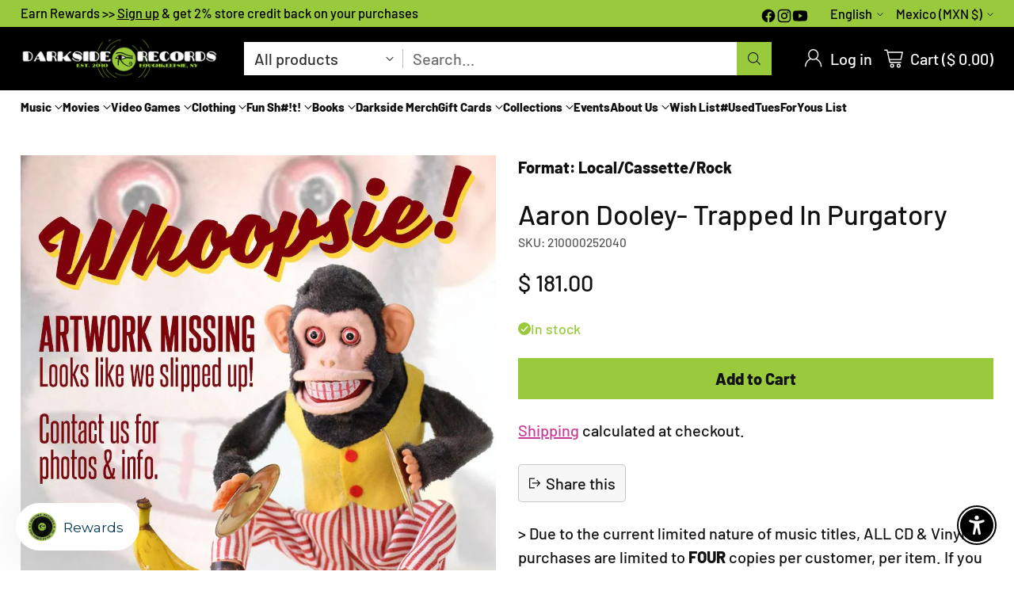

--- FILE ---
content_type: text/html; charset=utf-8
request_url: https://shop.darksiderecords.com/en-mx/products/aaron-dooley-trapped-in-purgatory
body_size: 91854
content:
<!doctype html>

<!--
  ___                 ___           ___           ___
       /  /\                     /__/\         /  /\         /  /\
      /  /:/_                    \  \:\       /  /:/        /  /::\
     /  /:/ /\  ___     ___       \  \:\     /  /:/        /  /:/\:\
    /  /:/ /:/ /__/\   /  /\  ___  \  \:\   /  /:/  ___   /  /:/  \:\
   /__/:/ /:/  \  \:\ /  /:/ /__/\  \__\:\ /__/:/  /  /\ /__/:/ \__\:\
   \  \:\/:/    \  \:\  /:/  \  \:\ /  /:/ \  \:\ /  /:/ \  \:\ /  /:/
    \  \::/      \  \:\/:/    \  \:\  /:/   \  \:\  /:/   \  \:\  /:/
     \  \:\       \  \::/      \  \:\/:/     \  \:\/:/     \  \:\/:/
      \  \:\       \__\/        \  \::/       \  \::/       \  \::/
       \__\/                     \__\/         \__\/         \__\/

  --------------------------------------------------------------------
  #  Cornerstone v4.1.0
  #  Documentation: https://help.fluorescent.co/v/cornerstone
  #  Purchase: https://themes.shopify.com/themes/cornerstone/
  #  A product by Fluorescent: https://fluorescent.co/
  --------------------------------------------------------------------
-->

<html class="no-js" lang="en" style="--announcement-height: 1px;">
  <head>
    <meta charset="UTF-8">
    <meta http-equiv="X-UA-Compatible" content="IE=edge,chrome=1">
    <meta name="viewport" content="width=device-width,initial-scale=1">
    




  <meta name="description" content="Shop online 24/7 at Darkside Records. Follow us on Instagram.">



    <link rel="canonical" href="https://shop.darksiderecords.com/en-mx/products/aaron-dooley-trapped-in-purgatory">
    <link rel="preconnect" href="https://cdn.shopify.com" crossorigin><link rel="shortcut icon" href="//shop.darksiderecords.com/cdn/shop/files/favicon-32x32.png?crop=center&height=32&v=1667590365&width=32" type="image/png"><title>Aaron Dooley- Trapped In Purgatory
&ndash; Darkside Records</title>

    





  
  
  
  
  




<meta property="og:url" content="https://shop.darksiderecords.com/en-mx/products/aaron-dooley-trapped-in-purgatory">
<meta property="og:site_name" content="Darkside Records">
<meta property="og:type" content="product">
<meta property="og:title" content="Aaron Dooley- Trapped In Purgatory">
<meta property="og:description" content="Shop online 24/7 at Darkside Records. Follow us on Instagram.">
<meta property="og:image" content="http://shop.darksiderecords.com/cdn/shop/files/0ce9ee6f-bd41-4d96-8881-78155e3fe3a5_379bdac8-6a87-4adc-8748-a77f7e8ecc0a.webp?v=1731356324&width=1024">
<meta property="og:image:secure_url" content="https://shop.darksiderecords.com/cdn/shop/files/0ce9ee6f-bd41-4d96-8881-78155e3fe3a5_379bdac8-6a87-4adc-8748-a77f7e8ecc0a.webp?v=1731356324&width=1024">
<meta property="og:price:amount" content="181.00">
<meta property="og:price:currency" content="MXN">

<meta name="twitter:title" content="Aaron Dooley- Trapped In Purgatory">
<meta name="twitter:description" content="Shop online 24/7 at Darkside Records. Follow us on Instagram.">
<meta name="twitter:card" content="summary_large_image">
<meta name="twitter:image" content="https://shop.darksiderecords.com/cdn/shop/files/0ce9ee6f-bd41-4d96-8881-78155e3fe3a5_379bdac8-6a87-4adc-8748-a77f7e8ecc0a.webp?v=1731356324&width=1024">
<meta name="twitter:image:width" content="480">
<meta name="twitter:image:height" content="480">


    <script>
  console.log('Cornerstone v4.1.0 by Fluorescent');

  document.documentElement.className = document.documentElement.className.replace('no-js', '');

  if (window.matchMedia(`(prefers-reduced-motion: reduce)`) === true || window.matchMedia(`(prefers-reduced-motion: reduce)`).matches === true) {
    document.documentElement.classList.add('prefers-reduced-motion');
  } else {
    document.documentElement.classList.add('do-anim');
  }

  window.theme = {
    version: 'v4.1.0',
    themeName: 'Cornerstone',
    moneyFormat: "$ {{amount}}",
    coreData: {
      n: "Cornerstone",
      v: "v4.1.0",
    },
    strings: {
      name: "Darkside Records",
      accessibility: {
        play_video: "Play",
        pause_video: "Pause",
        range_lower: "Lower",
        range_upper: "Upper",
        carousel_select:  "Move carousel to slide {{ number }}"
      },
      product: {
        no_shipping_rates: "Shipping rate unavailable",
        country_placeholder: "Country\/Region",
        review: "Write a review"
      },
      products: {
        product: {
          unavailable: "Unavailable",
          unitPrice: "Unit price",
          unitPriceSeparator: "per",
          sku: "SKU"
        }
      },
      cart: {
        editCartNote: "Edit order notes",
        addCartNote: "Add order notes",
        quantityError: "You have the maximum number of this product in your cart"
      },
      pagination: {
        viewing: "You\u0026#39;re viewing {{ of }} of {{ total }}",
        products: "products",
        results: "results"
      }
    },
    routes: {
      root: "/en-mx",
      cart: {
        base: "/en-mx/cart",
        add: "/en-mx/cart/add",
        change: "/en-mx/cart/change",
        update: "/en-mx/cart/update",
        clear: "/en-mx/cart/clear",
        // Manual routes until Shopify adds support
        shipping: "/en-mx/cart/shipping_rates"
      },
      // Manual routes until Shopify adds support
      products: "/en-mx/products",
      productRecommendations: "/en-mx/recommendations/products",
      predictive_search_url: '/en-mx/search/suggest',
      search_url: '/en-mx/search'
    },
    icons: {
      chevron: "\u003cspan class=\"icon icon-chevron \" style=\"\"\u003e\n  \u003csvg viewBox=\"0 0 24 24\" fill=\"none\" xmlns=\"http:\/\/www.w3.org\/2000\/svg\"\u003e\u003cpath d=\"M1.875 7.438 12 17.563 22.125 7.438\" stroke=\"currentColor\" stroke-width=\"2\"\/\u003e\u003c\/svg\u003e\n\u003c\/span\u003e\n\n",
      close: "\u003cspan class=\"icon icon-close \" style=\"\"\u003e\n  \u003csvg viewBox=\"0 0 24 24\" fill=\"none\" xmlns=\"http:\/\/www.w3.org\/2000\/svg\"\u003e\u003cpath d=\"M2.66 1.34 2 .68.68 2l.66.66 1.32-1.32zm18.68 21.32.66.66L23.32 22l-.66-.66-1.32 1.32zm1.32-20 .66-.66L22 .68l-.66.66 1.32 1.32zM1.34 21.34.68 22 2 23.32l.66-.66-1.32-1.32zm0-18.68 10 10 1.32-1.32-10-10-1.32 1.32zm11.32 10 10-10-1.32-1.32-10 10 1.32 1.32zm-1.32-1.32-10 10 1.32 1.32 10-10-1.32-1.32zm0 1.32 10 10 1.32-1.32-10-10-1.32 1.32z\" fill=\"currentColor\"\/\u003e\u003c\/svg\u003e\n\u003c\/span\u003e\n\n",
      zoom: "\u003cspan class=\"icon icon-zoom \" style=\"\"\u003e\n  \u003csvg viewBox=\"0 0 24 24\" fill=\"none\" xmlns=\"http:\/\/www.w3.org\/2000\/svg\"\u003e\u003cpath d=\"M10.3,19.71c5.21,0,9.44-4.23,9.44-9.44S15.51,.83,10.3,.83,.86,5.05,.86,10.27s4.23,9.44,9.44,9.44Z\" fill=\"none\" stroke=\"currentColor\" stroke-linecap=\"round\" stroke-miterlimit=\"10\" stroke-width=\"1.63\"\/\u003e\n          \u003cpath d=\"M5.05,10.27H15.54\" fill=\"none\" stroke=\"currentColor\" stroke-miterlimit=\"10\" stroke-width=\"1.63\"\/\u003e\n          \u003cpath class=\"cross-up\" d=\"M10.3,5.02V15.51\" fill=\"none\" stroke=\"currentColor\" stroke-miterlimit=\"10\" stroke-width=\"1.63\"\/\u003e\n          \u003cpath d=\"M16.92,16.9l6.49,6.49\" fill=\"none\" stroke=\"currentColor\" stroke-miterlimit=\"10\" stroke-width=\"1.63\"\/\u003e\u003c\/svg\u003e\n\u003c\/span\u003e\n\n  \u003cspan class=\"zoom-icon__text zoom-in fs-body-75\"\u003eZoom in\u003c\/span\u003e\n  \u003cspan class=\"zoom-icon__text zoom-out fs-body-75\"\u003eZoom out\u003c\/span\u003e"
    }
  }

  window.theme.searchableFields = "product_type,title,variants.barcode,variants.sku,variants.title";

  
    window.theme.allCountryOptionTags = "\u003coption value=\"United States\" data-provinces=\"[[\u0026quot;Alabama\u0026quot;,\u0026quot;Alabama\u0026quot;],[\u0026quot;Alaska\u0026quot;,\u0026quot;Alaska\u0026quot;],[\u0026quot;American Samoa\u0026quot;,\u0026quot;American Samoa\u0026quot;],[\u0026quot;Arizona\u0026quot;,\u0026quot;Arizona\u0026quot;],[\u0026quot;Arkansas\u0026quot;,\u0026quot;Arkansas\u0026quot;],[\u0026quot;Armed Forces Americas\u0026quot;,\u0026quot;Armed Forces Americas\u0026quot;],[\u0026quot;Armed Forces Europe\u0026quot;,\u0026quot;Armed Forces Europe\u0026quot;],[\u0026quot;Armed Forces Pacific\u0026quot;,\u0026quot;Armed Forces Pacific\u0026quot;],[\u0026quot;California\u0026quot;,\u0026quot;California\u0026quot;],[\u0026quot;Colorado\u0026quot;,\u0026quot;Colorado\u0026quot;],[\u0026quot;Connecticut\u0026quot;,\u0026quot;Connecticut\u0026quot;],[\u0026quot;Delaware\u0026quot;,\u0026quot;Delaware\u0026quot;],[\u0026quot;District of Columbia\u0026quot;,\u0026quot;Washington DC\u0026quot;],[\u0026quot;Federated States of Micronesia\u0026quot;,\u0026quot;Micronesia\u0026quot;],[\u0026quot;Florida\u0026quot;,\u0026quot;Florida\u0026quot;],[\u0026quot;Georgia\u0026quot;,\u0026quot;Georgia\u0026quot;],[\u0026quot;Guam\u0026quot;,\u0026quot;Guam\u0026quot;],[\u0026quot;Hawaii\u0026quot;,\u0026quot;Hawaii\u0026quot;],[\u0026quot;Idaho\u0026quot;,\u0026quot;Idaho\u0026quot;],[\u0026quot;Illinois\u0026quot;,\u0026quot;Illinois\u0026quot;],[\u0026quot;Indiana\u0026quot;,\u0026quot;Indiana\u0026quot;],[\u0026quot;Iowa\u0026quot;,\u0026quot;Iowa\u0026quot;],[\u0026quot;Kansas\u0026quot;,\u0026quot;Kansas\u0026quot;],[\u0026quot;Kentucky\u0026quot;,\u0026quot;Kentucky\u0026quot;],[\u0026quot;Louisiana\u0026quot;,\u0026quot;Louisiana\u0026quot;],[\u0026quot;Maine\u0026quot;,\u0026quot;Maine\u0026quot;],[\u0026quot;Marshall Islands\u0026quot;,\u0026quot;Marshall Islands\u0026quot;],[\u0026quot;Maryland\u0026quot;,\u0026quot;Maryland\u0026quot;],[\u0026quot;Massachusetts\u0026quot;,\u0026quot;Massachusetts\u0026quot;],[\u0026quot;Michigan\u0026quot;,\u0026quot;Michigan\u0026quot;],[\u0026quot;Minnesota\u0026quot;,\u0026quot;Minnesota\u0026quot;],[\u0026quot;Mississippi\u0026quot;,\u0026quot;Mississippi\u0026quot;],[\u0026quot;Missouri\u0026quot;,\u0026quot;Missouri\u0026quot;],[\u0026quot;Montana\u0026quot;,\u0026quot;Montana\u0026quot;],[\u0026quot;Nebraska\u0026quot;,\u0026quot;Nebraska\u0026quot;],[\u0026quot;Nevada\u0026quot;,\u0026quot;Nevada\u0026quot;],[\u0026quot;New Hampshire\u0026quot;,\u0026quot;New Hampshire\u0026quot;],[\u0026quot;New Jersey\u0026quot;,\u0026quot;New Jersey\u0026quot;],[\u0026quot;New Mexico\u0026quot;,\u0026quot;New Mexico\u0026quot;],[\u0026quot;New York\u0026quot;,\u0026quot;New York\u0026quot;],[\u0026quot;North Carolina\u0026quot;,\u0026quot;North Carolina\u0026quot;],[\u0026quot;North Dakota\u0026quot;,\u0026quot;North Dakota\u0026quot;],[\u0026quot;Northern Mariana Islands\u0026quot;,\u0026quot;Northern Mariana Islands\u0026quot;],[\u0026quot;Ohio\u0026quot;,\u0026quot;Ohio\u0026quot;],[\u0026quot;Oklahoma\u0026quot;,\u0026quot;Oklahoma\u0026quot;],[\u0026quot;Oregon\u0026quot;,\u0026quot;Oregon\u0026quot;],[\u0026quot;Palau\u0026quot;,\u0026quot;Palau\u0026quot;],[\u0026quot;Pennsylvania\u0026quot;,\u0026quot;Pennsylvania\u0026quot;],[\u0026quot;Puerto Rico\u0026quot;,\u0026quot;Puerto Rico\u0026quot;],[\u0026quot;Rhode Island\u0026quot;,\u0026quot;Rhode Island\u0026quot;],[\u0026quot;South Carolina\u0026quot;,\u0026quot;South Carolina\u0026quot;],[\u0026quot;South Dakota\u0026quot;,\u0026quot;South Dakota\u0026quot;],[\u0026quot;Tennessee\u0026quot;,\u0026quot;Tennessee\u0026quot;],[\u0026quot;Texas\u0026quot;,\u0026quot;Texas\u0026quot;],[\u0026quot;Utah\u0026quot;,\u0026quot;Utah\u0026quot;],[\u0026quot;Vermont\u0026quot;,\u0026quot;Vermont\u0026quot;],[\u0026quot;Virgin Islands\u0026quot;,\u0026quot;U.S. Virgin Islands\u0026quot;],[\u0026quot;Virginia\u0026quot;,\u0026quot;Virginia\u0026quot;],[\u0026quot;Washington\u0026quot;,\u0026quot;Washington\u0026quot;],[\u0026quot;West Virginia\u0026quot;,\u0026quot;West Virginia\u0026quot;],[\u0026quot;Wisconsin\u0026quot;,\u0026quot;Wisconsin\u0026quot;],[\u0026quot;Wyoming\u0026quot;,\u0026quot;Wyoming\u0026quot;]]\"\u003eUnited States\u003c\/option\u003e\n\u003coption value=\"Canada\" data-provinces=\"[[\u0026quot;Alberta\u0026quot;,\u0026quot;Alberta\u0026quot;],[\u0026quot;British Columbia\u0026quot;,\u0026quot;British Columbia\u0026quot;],[\u0026quot;Manitoba\u0026quot;,\u0026quot;Manitoba\u0026quot;],[\u0026quot;New Brunswick\u0026quot;,\u0026quot;New Brunswick\u0026quot;],[\u0026quot;Newfoundland and Labrador\u0026quot;,\u0026quot;Newfoundland and Labrador\u0026quot;],[\u0026quot;Northwest Territories\u0026quot;,\u0026quot;Northwest Territories\u0026quot;],[\u0026quot;Nova Scotia\u0026quot;,\u0026quot;Nova Scotia\u0026quot;],[\u0026quot;Nunavut\u0026quot;,\u0026quot;Nunavut\u0026quot;],[\u0026quot;Ontario\u0026quot;,\u0026quot;Ontario\u0026quot;],[\u0026quot;Prince Edward Island\u0026quot;,\u0026quot;Prince Edward Island\u0026quot;],[\u0026quot;Quebec\u0026quot;,\u0026quot;Quebec\u0026quot;],[\u0026quot;Saskatchewan\u0026quot;,\u0026quot;Saskatchewan\u0026quot;],[\u0026quot;Yukon\u0026quot;,\u0026quot;Yukon\u0026quot;]]\"\u003eCanada\u003c\/option\u003e\n\u003coption value=\"Australia\" data-provinces=\"[[\u0026quot;Australian Capital Territory\u0026quot;,\u0026quot;Australian Capital Territory\u0026quot;],[\u0026quot;New South Wales\u0026quot;,\u0026quot;New South Wales\u0026quot;],[\u0026quot;Northern Territory\u0026quot;,\u0026quot;Northern Territory\u0026quot;],[\u0026quot;Queensland\u0026quot;,\u0026quot;Queensland\u0026quot;],[\u0026quot;South Australia\u0026quot;,\u0026quot;South Australia\u0026quot;],[\u0026quot;Tasmania\u0026quot;,\u0026quot;Tasmania\u0026quot;],[\u0026quot;Victoria\u0026quot;,\u0026quot;Victoria\u0026quot;],[\u0026quot;Western Australia\u0026quot;,\u0026quot;Western Australia\u0026quot;]]\"\u003eAustralia\u003c\/option\u003e\n\u003coption value=\"Austria\" data-provinces=\"[]\"\u003eAustria\u003c\/option\u003e\n\u003coption value=\"---\" data-provinces=\"[]\"\u003e---\u003c\/option\u003e\n\u003coption value=\"Afghanistan\" data-provinces=\"[]\"\u003eAfghanistan\u003c\/option\u003e\n\u003coption value=\"Aland Islands\" data-provinces=\"[]\"\u003eÅland Islands\u003c\/option\u003e\n\u003coption value=\"Albania\" data-provinces=\"[]\"\u003eAlbania\u003c\/option\u003e\n\u003coption value=\"Algeria\" data-provinces=\"[]\"\u003eAlgeria\u003c\/option\u003e\n\u003coption value=\"Andorra\" data-provinces=\"[]\"\u003eAndorra\u003c\/option\u003e\n\u003coption value=\"Angola\" data-provinces=\"[]\"\u003eAngola\u003c\/option\u003e\n\u003coption value=\"Anguilla\" data-provinces=\"[]\"\u003eAnguilla\u003c\/option\u003e\n\u003coption value=\"Antigua And Barbuda\" data-provinces=\"[]\"\u003eAntigua \u0026 Barbuda\u003c\/option\u003e\n\u003coption value=\"Argentina\" data-provinces=\"[[\u0026quot;Buenos Aires\u0026quot;,\u0026quot;Buenos Aires Province\u0026quot;],[\u0026quot;Catamarca\u0026quot;,\u0026quot;Catamarca\u0026quot;],[\u0026quot;Chaco\u0026quot;,\u0026quot;Chaco\u0026quot;],[\u0026quot;Chubut\u0026quot;,\u0026quot;Chubut\u0026quot;],[\u0026quot;Ciudad Autónoma de Buenos Aires\u0026quot;,\u0026quot;Buenos Aires (Autonomous City)\u0026quot;],[\u0026quot;Corrientes\u0026quot;,\u0026quot;Corrientes\u0026quot;],[\u0026quot;Córdoba\u0026quot;,\u0026quot;Córdoba\u0026quot;],[\u0026quot;Entre Ríos\u0026quot;,\u0026quot;Entre Ríos\u0026quot;],[\u0026quot;Formosa\u0026quot;,\u0026quot;Formosa\u0026quot;],[\u0026quot;Jujuy\u0026quot;,\u0026quot;Jujuy\u0026quot;],[\u0026quot;La Pampa\u0026quot;,\u0026quot;La Pampa\u0026quot;],[\u0026quot;La Rioja\u0026quot;,\u0026quot;La Rioja\u0026quot;],[\u0026quot;Mendoza\u0026quot;,\u0026quot;Mendoza\u0026quot;],[\u0026quot;Misiones\u0026quot;,\u0026quot;Misiones\u0026quot;],[\u0026quot;Neuquén\u0026quot;,\u0026quot;Neuquén\u0026quot;],[\u0026quot;Río Negro\u0026quot;,\u0026quot;Río Negro\u0026quot;],[\u0026quot;Salta\u0026quot;,\u0026quot;Salta\u0026quot;],[\u0026quot;San Juan\u0026quot;,\u0026quot;San Juan\u0026quot;],[\u0026quot;San Luis\u0026quot;,\u0026quot;San Luis\u0026quot;],[\u0026quot;Santa Cruz\u0026quot;,\u0026quot;Santa Cruz\u0026quot;],[\u0026quot;Santa Fe\u0026quot;,\u0026quot;Santa Fe\u0026quot;],[\u0026quot;Santiago Del Estero\u0026quot;,\u0026quot;Santiago del Estero\u0026quot;],[\u0026quot;Tierra Del Fuego\u0026quot;,\u0026quot;Tierra del Fuego\u0026quot;],[\u0026quot;Tucumán\u0026quot;,\u0026quot;Tucumán\u0026quot;]]\"\u003eArgentina\u003c\/option\u003e\n\u003coption value=\"Armenia\" data-provinces=\"[]\"\u003eArmenia\u003c\/option\u003e\n\u003coption value=\"Aruba\" data-provinces=\"[]\"\u003eAruba\u003c\/option\u003e\n\u003coption value=\"Ascension Island\" data-provinces=\"[]\"\u003eAscension Island\u003c\/option\u003e\n\u003coption value=\"Australia\" data-provinces=\"[[\u0026quot;Australian Capital Territory\u0026quot;,\u0026quot;Australian Capital Territory\u0026quot;],[\u0026quot;New South Wales\u0026quot;,\u0026quot;New South Wales\u0026quot;],[\u0026quot;Northern Territory\u0026quot;,\u0026quot;Northern Territory\u0026quot;],[\u0026quot;Queensland\u0026quot;,\u0026quot;Queensland\u0026quot;],[\u0026quot;South Australia\u0026quot;,\u0026quot;South Australia\u0026quot;],[\u0026quot;Tasmania\u0026quot;,\u0026quot;Tasmania\u0026quot;],[\u0026quot;Victoria\u0026quot;,\u0026quot;Victoria\u0026quot;],[\u0026quot;Western Australia\u0026quot;,\u0026quot;Western Australia\u0026quot;]]\"\u003eAustralia\u003c\/option\u003e\n\u003coption value=\"Austria\" data-provinces=\"[]\"\u003eAustria\u003c\/option\u003e\n\u003coption value=\"Azerbaijan\" data-provinces=\"[]\"\u003eAzerbaijan\u003c\/option\u003e\n\u003coption value=\"Bahamas\" data-provinces=\"[]\"\u003eBahamas\u003c\/option\u003e\n\u003coption value=\"Bahrain\" data-provinces=\"[]\"\u003eBahrain\u003c\/option\u003e\n\u003coption value=\"Bangladesh\" data-provinces=\"[]\"\u003eBangladesh\u003c\/option\u003e\n\u003coption value=\"Barbados\" data-provinces=\"[]\"\u003eBarbados\u003c\/option\u003e\n\u003coption value=\"Belarus\" data-provinces=\"[]\"\u003eBelarus\u003c\/option\u003e\n\u003coption value=\"Belgium\" data-provinces=\"[]\"\u003eBelgium\u003c\/option\u003e\n\u003coption value=\"Belize\" data-provinces=\"[]\"\u003eBelize\u003c\/option\u003e\n\u003coption value=\"Benin\" data-provinces=\"[]\"\u003eBenin\u003c\/option\u003e\n\u003coption value=\"Bermuda\" data-provinces=\"[]\"\u003eBermuda\u003c\/option\u003e\n\u003coption value=\"Bhutan\" data-provinces=\"[]\"\u003eBhutan\u003c\/option\u003e\n\u003coption value=\"Bolivia\" data-provinces=\"[]\"\u003eBolivia\u003c\/option\u003e\n\u003coption value=\"Bosnia And Herzegovina\" data-provinces=\"[]\"\u003eBosnia \u0026 Herzegovina\u003c\/option\u003e\n\u003coption value=\"Botswana\" data-provinces=\"[]\"\u003eBotswana\u003c\/option\u003e\n\u003coption value=\"Brazil\" data-provinces=\"[[\u0026quot;Acre\u0026quot;,\u0026quot;Acre\u0026quot;],[\u0026quot;Alagoas\u0026quot;,\u0026quot;Alagoas\u0026quot;],[\u0026quot;Amapá\u0026quot;,\u0026quot;Amapá\u0026quot;],[\u0026quot;Amazonas\u0026quot;,\u0026quot;Amazonas\u0026quot;],[\u0026quot;Bahia\u0026quot;,\u0026quot;Bahia\u0026quot;],[\u0026quot;Ceará\u0026quot;,\u0026quot;Ceará\u0026quot;],[\u0026quot;Distrito Federal\u0026quot;,\u0026quot;Federal District\u0026quot;],[\u0026quot;Espírito Santo\u0026quot;,\u0026quot;Espírito Santo\u0026quot;],[\u0026quot;Goiás\u0026quot;,\u0026quot;Goiás\u0026quot;],[\u0026quot;Maranhão\u0026quot;,\u0026quot;Maranhão\u0026quot;],[\u0026quot;Mato Grosso\u0026quot;,\u0026quot;Mato Grosso\u0026quot;],[\u0026quot;Mato Grosso do Sul\u0026quot;,\u0026quot;Mato Grosso do Sul\u0026quot;],[\u0026quot;Minas Gerais\u0026quot;,\u0026quot;Minas Gerais\u0026quot;],[\u0026quot;Paraná\u0026quot;,\u0026quot;Paraná\u0026quot;],[\u0026quot;Paraíba\u0026quot;,\u0026quot;Paraíba\u0026quot;],[\u0026quot;Pará\u0026quot;,\u0026quot;Pará\u0026quot;],[\u0026quot;Pernambuco\u0026quot;,\u0026quot;Pernambuco\u0026quot;],[\u0026quot;Piauí\u0026quot;,\u0026quot;Piauí\u0026quot;],[\u0026quot;Rio Grande do Norte\u0026quot;,\u0026quot;Rio Grande do Norte\u0026quot;],[\u0026quot;Rio Grande do Sul\u0026quot;,\u0026quot;Rio Grande do Sul\u0026quot;],[\u0026quot;Rio de Janeiro\u0026quot;,\u0026quot;Rio de Janeiro\u0026quot;],[\u0026quot;Rondônia\u0026quot;,\u0026quot;Rondônia\u0026quot;],[\u0026quot;Roraima\u0026quot;,\u0026quot;Roraima\u0026quot;],[\u0026quot;Santa Catarina\u0026quot;,\u0026quot;Santa Catarina\u0026quot;],[\u0026quot;Sergipe\u0026quot;,\u0026quot;Sergipe\u0026quot;],[\u0026quot;São Paulo\u0026quot;,\u0026quot;São Paulo\u0026quot;],[\u0026quot;Tocantins\u0026quot;,\u0026quot;Tocantins\u0026quot;]]\"\u003eBrazil\u003c\/option\u003e\n\u003coption value=\"British Indian Ocean Territory\" data-provinces=\"[]\"\u003eBritish Indian Ocean Territory\u003c\/option\u003e\n\u003coption value=\"Virgin Islands, British\" data-provinces=\"[]\"\u003eBritish Virgin Islands\u003c\/option\u003e\n\u003coption value=\"Brunei\" data-provinces=\"[]\"\u003eBrunei\u003c\/option\u003e\n\u003coption value=\"Bulgaria\" data-provinces=\"[]\"\u003eBulgaria\u003c\/option\u003e\n\u003coption value=\"Burkina Faso\" data-provinces=\"[]\"\u003eBurkina Faso\u003c\/option\u003e\n\u003coption value=\"Burundi\" data-provinces=\"[]\"\u003eBurundi\u003c\/option\u003e\n\u003coption value=\"Cambodia\" data-provinces=\"[]\"\u003eCambodia\u003c\/option\u003e\n\u003coption value=\"Republic of Cameroon\" data-provinces=\"[]\"\u003eCameroon\u003c\/option\u003e\n\u003coption value=\"Canada\" data-provinces=\"[[\u0026quot;Alberta\u0026quot;,\u0026quot;Alberta\u0026quot;],[\u0026quot;British Columbia\u0026quot;,\u0026quot;British Columbia\u0026quot;],[\u0026quot;Manitoba\u0026quot;,\u0026quot;Manitoba\u0026quot;],[\u0026quot;New Brunswick\u0026quot;,\u0026quot;New Brunswick\u0026quot;],[\u0026quot;Newfoundland and Labrador\u0026quot;,\u0026quot;Newfoundland and Labrador\u0026quot;],[\u0026quot;Northwest Territories\u0026quot;,\u0026quot;Northwest Territories\u0026quot;],[\u0026quot;Nova Scotia\u0026quot;,\u0026quot;Nova Scotia\u0026quot;],[\u0026quot;Nunavut\u0026quot;,\u0026quot;Nunavut\u0026quot;],[\u0026quot;Ontario\u0026quot;,\u0026quot;Ontario\u0026quot;],[\u0026quot;Prince Edward Island\u0026quot;,\u0026quot;Prince Edward Island\u0026quot;],[\u0026quot;Quebec\u0026quot;,\u0026quot;Quebec\u0026quot;],[\u0026quot;Saskatchewan\u0026quot;,\u0026quot;Saskatchewan\u0026quot;],[\u0026quot;Yukon\u0026quot;,\u0026quot;Yukon\u0026quot;]]\"\u003eCanada\u003c\/option\u003e\n\u003coption value=\"Cape Verde\" data-provinces=\"[]\"\u003eCape Verde\u003c\/option\u003e\n\u003coption value=\"Caribbean Netherlands\" data-provinces=\"[]\"\u003eCaribbean Netherlands\u003c\/option\u003e\n\u003coption value=\"Cayman Islands\" data-provinces=\"[]\"\u003eCayman Islands\u003c\/option\u003e\n\u003coption value=\"Central African Republic\" data-provinces=\"[]\"\u003eCentral African Republic\u003c\/option\u003e\n\u003coption value=\"Chad\" data-provinces=\"[]\"\u003eChad\u003c\/option\u003e\n\u003coption value=\"Chile\" data-provinces=\"[[\u0026quot;Antofagasta\u0026quot;,\u0026quot;Antofagasta\u0026quot;],[\u0026quot;Araucanía\u0026quot;,\u0026quot;Araucanía\u0026quot;],[\u0026quot;Arica and Parinacota\u0026quot;,\u0026quot;Arica y Parinacota\u0026quot;],[\u0026quot;Atacama\u0026quot;,\u0026quot;Atacama\u0026quot;],[\u0026quot;Aysén\u0026quot;,\u0026quot;Aysén\u0026quot;],[\u0026quot;Biobío\u0026quot;,\u0026quot;Bío Bío\u0026quot;],[\u0026quot;Coquimbo\u0026quot;,\u0026quot;Coquimbo\u0026quot;],[\u0026quot;Los Lagos\u0026quot;,\u0026quot;Los Lagos\u0026quot;],[\u0026quot;Los Ríos\u0026quot;,\u0026quot;Los Ríos\u0026quot;],[\u0026quot;Magallanes\u0026quot;,\u0026quot;Magallanes Region\u0026quot;],[\u0026quot;Maule\u0026quot;,\u0026quot;Maule\u0026quot;],[\u0026quot;O\u0026#39;Higgins\u0026quot;,\u0026quot;Libertador General Bernardo O’Higgins\u0026quot;],[\u0026quot;Santiago\u0026quot;,\u0026quot;Santiago Metropolitan\u0026quot;],[\u0026quot;Tarapacá\u0026quot;,\u0026quot;Tarapacá\u0026quot;],[\u0026quot;Valparaíso\u0026quot;,\u0026quot;Valparaíso\u0026quot;],[\u0026quot;Ñuble\u0026quot;,\u0026quot;Ñuble\u0026quot;]]\"\u003eChile\u003c\/option\u003e\n\u003coption value=\"China\" data-provinces=\"[[\u0026quot;Anhui\u0026quot;,\u0026quot;Anhui\u0026quot;],[\u0026quot;Beijing\u0026quot;,\u0026quot;Beijing\u0026quot;],[\u0026quot;Chongqing\u0026quot;,\u0026quot;Chongqing\u0026quot;],[\u0026quot;Fujian\u0026quot;,\u0026quot;Fujian\u0026quot;],[\u0026quot;Gansu\u0026quot;,\u0026quot;Gansu\u0026quot;],[\u0026quot;Guangdong\u0026quot;,\u0026quot;Guangdong\u0026quot;],[\u0026quot;Guangxi\u0026quot;,\u0026quot;Guangxi\u0026quot;],[\u0026quot;Guizhou\u0026quot;,\u0026quot;Guizhou\u0026quot;],[\u0026quot;Hainan\u0026quot;,\u0026quot;Hainan\u0026quot;],[\u0026quot;Hebei\u0026quot;,\u0026quot;Hebei\u0026quot;],[\u0026quot;Heilongjiang\u0026quot;,\u0026quot;Heilongjiang\u0026quot;],[\u0026quot;Henan\u0026quot;,\u0026quot;Henan\u0026quot;],[\u0026quot;Hubei\u0026quot;,\u0026quot;Hubei\u0026quot;],[\u0026quot;Hunan\u0026quot;,\u0026quot;Hunan\u0026quot;],[\u0026quot;Inner Mongolia\u0026quot;,\u0026quot;Inner Mongolia\u0026quot;],[\u0026quot;Jiangsu\u0026quot;,\u0026quot;Jiangsu\u0026quot;],[\u0026quot;Jiangxi\u0026quot;,\u0026quot;Jiangxi\u0026quot;],[\u0026quot;Jilin\u0026quot;,\u0026quot;Jilin\u0026quot;],[\u0026quot;Liaoning\u0026quot;,\u0026quot;Liaoning\u0026quot;],[\u0026quot;Ningxia\u0026quot;,\u0026quot;Ningxia\u0026quot;],[\u0026quot;Qinghai\u0026quot;,\u0026quot;Qinghai\u0026quot;],[\u0026quot;Shaanxi\u0026quot;,\u0026quot;Shaanxi\u0026quot;],[\u0026quot;Shandong\u0026quot;,\u0026quot;Shandong\u0026quot;],[\u0026quot;Shanghai\u0026quot;,\u0026quot;Shanghai\u0026quot;],[\u0026quot;Shanxi\u0026quot;,\u0026quot;Shanxi\u0026quot;],[\u0026quot;Sichuan\u0026quot;,\u0026quot;Sichuan\u0026quot;],[\u0026quot;Tianjin\u0026quot;,\u0026quot;Tianjin\u0026quot;],[\u0026quot;Xinjiang\u0026quot;,\u0026quot;Xinjiang\u0026quot;],[\u0026quot;Xizang\u0026quot;,\u0026quot;Tibet\u0026quot;],[\u0026quot;Yunnan\u0026quot;,\u0026quot;Yunnan\u0026quot;],[\u0026quot;Zhejiang\u0026quot;,\u0026quot;Zhejiang\u0026quot;]]\"\u003eChina\u003c\/option\u003e\n\u003coption value=\"Christmas Island\" data-provinces=\"[]\"\u003eChristmas Island\u003c\/option\u003e\n\u003coption value=\"Cocos (Keeling) Islands\" data-provinces=\"[]\"\u003eCocos (Keeling) Islands\u003c\/option\u003e\n\u003coption value=\"Colombia\" data-provinces=\"[[\u0026quot;Amazonas\u0026quot;,\u0026quot;Amazonas\u0026quot;],[\u0026quot;Antioquia\u0026quot;,\u0026quot;Antioquia\u0026quot;],[\u0026quot;Arauca\u0026quot;,\u0026quot;Arauca\u0026quot;],[\u0026quot;Atlántico\u0026quot;,\u0026quot;Atlántico\u0026quot;],[\u0026quot;Bogotá, D.C.\u0026quot;,\u0026quot;Capital District\u0026quot;],[\u0026quot;Bolívar\u0026quot;,\u0026quot;Bolívar\u0026quot;],[\u0026quot;Boyacá\u0026quot;,\u0026quot;Boyacá\u0026quot;],[\u0026quot;Caldas\u0026quot;,\u0026quot;Caldas\u0026quot;],[\u0026quot;Caquetá\u0026quot;,\u0026quot;Caquetá\u0026quot;],[\u0026quot;Casanare\u0026quot;,\u0026quot;Casanare\u0026quot;],[\u0026quot;Cauca\u0026quot;,\u0026quot;Cauca\u0026quot;],[\u0026quot;Cesar\u0026quot;,\u0026quot;Cesar\u0026quot;],[\u0026quot;Chocó\u0026quot;,\u0026quot;Chocó\u0026quot;],[\u0026quot;Cundinamarca\u0026quot;,\u0026quot;Cundinamarca\u0026quot;],[\u0026quot;Córdoba\u0026quot;,\u0026quot;Córdoba\u0026quot;],[\u0026quot;Guainía\u0026quot;,\u0026quot;Guainía\u0026quot;],[\u0026quot;Guaviare\u0026quot;,\u0026quot;Guaviare\u0026quot;],[\u0026quot;Huila\u0026quot;,\u0026quot;Huila\u0026quot;],[\u0026quot;La Guajira\u0026quot;,\u0026quot;La Guajira\u0026quot;],[\u0026quot;Magdalena\u0026quot;,\u0026quot;Magdalena\u0026quot;],[\u0026quot;Meta\u0026quot;,\u0026quot;Meta\u0026quot;],[\u0026quot;Nariño\u0026quot;,\u0026quot;Nariño\u0026quot;],[\u0026quot;Norte de Santander\u0026quot;,\u0026quot;Norte de Santander\u0026quot;],[\u0026quot;Putumayo\u0026quot;,\u0026quot;Putumayo\u0026quot;],[\u0026quot;Quindío\u0026quot;,\u0026quot;Quindío\u0026quot;],[\u0026quot;Risaralda\u0026quot;,\u0026quot;Risaralda\u0026quot;],[\u0026quot;San Andrés, Providencia y Santa Catalina\u0026quot;,\u0026quot;San Andrés \\u0026 Providencia\u0026quot;],[\u0026quot;Santander\u0026quot;,\u0026quot;Santander\u0026quot;],[\u0026quot;Sucre\u0026quot;,\u0026quot;Sucre\u0026quot;],[\u0026quot;Tolima\u0026quot;,\u0026quot;Tolima\u0026quot;],[\u0026quot;Valle del Cauca\u0026quot;,\u0026quot;Valle del Cauca\u0026quot;],[\u0026quot;Vaupés\u0026quot;,\u0026quot;Vaupés\u0026quot;],[\u0026quot;Vichada\u0026quot;,\u0026quot;Vichada\u0026quot;]]\"\u003eColombia\u003c\/option\u003e\n\u003coption value=\"Comoros\" data-provinces=\"[]\"\u003eComoros\u003c\/option\u003e\n\u003coption value=\"Congo\" data-provinces=\"[]\"\u003eCongo - Brazzaville\u003c\/option\u003e\n\u003coption value=\"Congo, The Democratic Republic Of The\" data-provinces=\"[]\"\u003eCongo - Kinshasa\u003c\/option\u003e\n\u003coption value=\"Cook Islands\" data-provinces=\"[]\"\u003eCook Islands\u003c\/option\u003e\n\u003coption value=\"Costa Rica\" data-provinces=\"[[\u0026quot;Alajuela\u0026quot;,\u0026quot;Alajuela\u0026quot;],[\u0026quot;Cartago\u0026quot;,\u0026quot;Cartago\u0026quot;],[\u0026quot;Guanacaste\u0026quot;,\u0026quot;Guanacaste\u0026quot;],[\u0026quot;Heredia\u0026quot;,\u0026quot;Heredia\u0026quot;],[\u0026quot;Limón\u0026quot;,\u0026quot;Limón\u0026quot;],[\u0026quot;Puntarenas\u0026quot;,\u0026quot;Puntarenas\u0026quot;],[\u0026quot;San José\u0026quot;,\u0026quot;San José\u0026quot;]]\"\u003eCosta Rica\u003c\/option\u003e\n\u003coption value=\"Croatia\" data-provinces=\"[]\"\u003eCroatia\u003c\/option\u003e\n\u003coption value=\"Curaçao\" data-provinces=\"[]\"\u003eCuraçao\u003c\/option\u003e\n\u003coption value=\"Cyprus\" data-provinces=\"[]\"\u003eCyprus\u003c\/option\u003e\n\u003coption value=\"Czech Republic\" data-provinces=\"[]\"\u003eCzechia\u003c\/option\u003e\n\u003coption value=\"Côte d'Ivoire\" data-provinces=\"[]\"\u003eCôte d’Ivoire\u003c\/option\u003e\n\u003coption value=\"Denmark\" data-provinces=\"[]\"\u003eDenmark\u003c\/option\u003e\n\u003coption value=\"Djibouti\" data-provinces=\"[]\"\u003eDjibouti\u003c\/option\u003e\n\u003coption value=\"Dominica\" data-provinces=\"[]\"\u003eDominica\u003c\/option\u003e\n\u003coption value=\"Dominican Republic\" data-provinces=\"[]\"\u003eDominican Republic\u003c\/option\u003e\n\u003coption value=\"Ecuador\" data-provinces=\"[]\"\u003eEcuador\u003c\/option\u003e\n\u003coption value=\"Egypt\" data-provinces=\"[[\u0026quot;6th of October\u0026quot;,\u0026quot;6th of October\u0026quot;],[\u0026quot;Al Sharqia\u0026quot;,\u0026quot;Al Sharqia\u0026quot;],[\u0026quot;Alexandria\u0026quot;,\u0026quot;Alexandria\u0026quot;],[\u0026quot;Aswan\u0026quot;,\u0026quot;Aswan\u0026quot;],[\u0026quot;Asyut\u0026quot;,\u0026quot;Asyut\u0026quot;],[\u0026quot;Beheira\u0026quot;,\u0026quot;Beheira\u0026quot;],[\u0026quot;Beni Suef\u0026quot;,\u0026quot;Beni Suef\u0026quot;],[\u0026quot;Cairo\u0026quot;,\u0026quot;Cairo\u0026quot;],[\u0026quot;Dakahlia\u0026quot;,\u0026quot;Dakahlia\u0026quot;],[\u0026quot;Damietta\u0026quot;,\u0026quot;Damietta\u0026quot;],[\u0026quot;Faiyum\u0026quot;,\u0026quot;Faiyum\u0026quot;],[\u0026quot;Gharbia\u0026quot;,\u0026quot;Gharbia\u0026quot;],[\u0026quot;Giza\u0026quot;,\u0026quot;Giza\u0026quot;],[\u0026quot;Helwan\u0026quot;,\u0026quot;Helwan\u0026quot;],[\u0026quot;Ismailia\u0026quot;,\u0026quot;Ismailia\u0026quot;],[\u0026quot;Kafr el-Sheikh\u0026quot;,\u0026quot;Kafr el-Sheikh\u0026quot;],[\u0026quot;Luxor\u0026quot;,\u0026quot;Luxor\u0026quot;],[\u0026quot;Matrouh\u0026quot;,\u0026quot;Matrouh\u0026quot;],[\u0026quot;Minya\u0026quot;,\u0026quot;Minya\u0026quot;],[\u0026quot;Monufia\u0026quot;,\u0026quot;Monufia\u0026quot;],[\u0026quot;New Valley\u0026quot;,\u0026quot;New Valley\u0026quot;],[\u0026quot;North Sinai\u0026quot;,\u0026quot;North Sinai\u0026quot;],[\u0026quot;Port Said\u0026quot;,\u0026quot;Port Said\u0026quot;],[\u0026quot;Qalyubia\u0026quot;,\u0026quot;Qalyubia\u0026quot;],[\u0026quot;Qena\u0026quot;,\u0026quot;Qena\u0026quot;],[\u0026quot;Red Sea\u0026quot;,\u0026quot;Red Sea\u0026quot;],[\u0026quot;Sohag\u0026quot;,\u0026quot;Sohag\u0026quot;],[\u0026quot;South Sinai\u0026quot;,\u0026quot;South Sinai\u0026quot;],[\u0026quot;Suez\u0026quot;,\u0026quot;Suez\u0026quot;]]\"\u003eEgypt\u003c\/option\u003e\n\u003coption value=\"El Salvador\" data-provinces=\"[[\u0026quot;Ahuachapán\u0026quot;,\u0026quot;Ahuachapán\u0026quot;],[\u0026quot;Cabañas\u0026quot;,\u0026quot;Cabañas\u0026quot;],[\u0026quot;Chalatenango\u0026quot;,\u0026quot;Chalatenango\u0026quot;],[\u0026quot;Cuscatlán\u0026quot;,\u0026quot;Cuscatlán\u0026quot;],[\u0026quot;La Libertad\u0026quot;,\u0026quot;La Libertad\u0026quot;],[\u0026quot;La Paz\u0026quot;,\u0026quot;La Paz\u0026quot;],[\u0026quot;La Unión\u0026quot;,\u0026quot;La Unión\u0026quot;],[\u0026quot;Morazán\u0026quot;,\u0026quot;Morazán\u0026quot;],[\u0026quot;San Miguel\u0026quot;,\u0026quot;San Miguel\u0026quot;],[\u0026quot;San Salvador\u0026quot;,\u0026quot;San Salvador\u0026quot;],[\u0026quot;San Vicente\u0026quot;,\u0026quot;San Vicente\u0026quot;],[\u0026quot;Santa Ana\u0026quot;,\u0026quot;Santa Ana\u0026quot;],[\u0026quot;Sonsonate\u0026quot;,\u0026quot;Sonsonate\u0026quot;],[\u0026quot;Usulután\u0026quot;,\u0026quot;Usulután\u0026quot;]]\"\u003eEl Salvador\u003c\/option\u003e\n\u003coption value=\"Equatorial Guinea\" data-provinces=\"[]\"\u003eEquatorial Guinea\u003c\/option\u003e\n\u003coption value=\"Eritrea\" data-provinces=\"[]\"\u003eEritrea\u003c\/option\u003e\n\u003coption value=\"Estonia\" data-provinces=\"[]\"\u003eEstonia\u003c\/option\u003e\n\u003coption value=\"Eswatini\" data-provinces=\"[]\"\u003eEswatini\u003c\/option\u003e\n\u003coption value=\"Ethiopia\" data-provinces=\"[]\"\u003eEthiopia\u003c\/option\u003e\n\u003coption value=\"Falkland Islands (Malvinas)\" data-provinces=\"[]\"\u003eFalkland Islands\u003c\/option\u003e\n\u003coption value=\"Faroe Islands\" data-provinces=\"[]\"\u003eFaroe Islands\u003c\/option\u003e\n\u003coption value=\"Fiji\" data-provinces=\"[]\"\u003eFiji\u003c\/option\u003e\n\u003coption value=\"Finland\" data-provinces=\"[]\"\u003eFinland\u003c\/option\u003e\n\u003coption value=\"France\" data-provinces=\"[]\"\u003eFrance\u003c\/option\u003e\n\u003coption value=\"French Guiana\" data-provinces=\"[]\"\u003eFrench Guiana\u003c\/option\u003e\n\u003coption value=\"French Polynesia\" data-provinces=\"[]\"\u003eFrench Polynesia\u003c\/option\u003e\n\u003coption value=\"French Southern Territories\" data-provinces=\"[]\"\u003eFrench Southern Territories\u003c\/option\u003e\n\u003coption value=\"Gabon\" data-provinces=\"[]\"\u003eGabon\u003c\/option\u003e\n\u003coption value=\"Gambia\" data-provinces=\"[]\"\u003eGambia\u003c\/option\u003e\n\u003coption value=\"Georgia\" data-provinces=\"[]\"\u003eGeorgia\u003c\/option\u003e\n\u003coption value=\"Germany\" data-provinces=\"[]\"\u003eGermany\u003c\/option\u003e\n\u003coption value=\"Ghana\" data-provinces=\"[]\"\u003eGhana\u003c\/option\u003e\n\u003coption value=\"Gibraltar\" data-provinces=\"[]\"\u003eGibraltar\u003c\/option\u003e\n\u003coption value=\"Greece\" data-provinces=\"[]\"\u003eGreece\u003c\/option\u003e\n\u003coption value=\"Greenland\" data-provinces=\"[]\"\u003eGreenland\u003c\/option\u003e\n\u003coption value=\"Grenada\" data-provinces=\"[]\"\u003eGrenada\u003c\/option\u003e\n\u003coption value=\"Guadeloupe\" data-provinces=\"[]\"\u003eGuadeloupe\u003c\/option\u003e\n\u003coption value=\"Guatemala\" data-provinces=\"[[\u0026quot;Alta Verapaz\u0026quot;,\u0026quot;Alta Verapaz\u0026quot;],[\u0026quot;Baja Verapaz\u0026quot;,\u0026quot;Baja Verapaz\u0026quot;],[\u0026quot;Chimaltenango\u0026quot;,\u0026quot;Chimaltenango\u0026quot;],[\u0026quot;Chiquimula\u0026quot;,\u0026quot;Chiquimula\u0026quot;],[\u0026quot;El Progreso\u0026quot;,\u0026quot;El Progreso\u0026quot;],[\u0026quot;Escuintla\u0026quot;,\u0026quot;Escuintla\u0026quot;],[\u0026quot;Guatemala\u0026quot;,\u0026quot;Guatemala\u0026quot;],[\u0026quot;Huehuetenango\u0026quot;,\u0026quot;Huehuetenango\u0026quot;],[\u0026quot;Izabal\u0026quot;,\u0026quot;Izabal\u0026quot;],[\u0026quot;Jalapa\u0026quot;,\u0026quot;Jalapa\u0026quot;],[\u0026quot;Jutiapa\u0026quot;,\u0026quot;Jutiapa\u0026quot;],[\u0026quot;Petén\u0026quot;,\u0026quot;Petén\u0026quot;],[\u0026quot;Quetzaltenango\u0026quot;,\u0026quot;Quetzaltenango\u0026quot;],[\u0026quot;Quiché\u0026quot;,\u0026quot;Quiché\u0026quot;],[\u0026quot;Retalhuleu\u0026quot;,\u0026quot;Retalhuleu\u0026quot;],[\u0026quot;Sacatepéquez\u0026quot;,\u0026quot;Sacatepéquez\u0026quot;],[\u0026quot;San Marcos\u0026quot;,\u0026quot;San Marcos\u0026quot;],[\u0026quot;Santa Rosa\u0026quot;,\u0026quot;Santa Rosa\u0026quot;],[\u0026quot;Sololá\u0026quot;,\u0026quot;Sololá\u0026quot;],[\u0026quot;Suchitepéquez\u0026quot;,\u0026quot;Suchitepéquez\u0026quot;],[\u0026quot;Totonicapán\u0026quot;,\u0026quot;Totonicapán\u0026quot;],[\u0026quot;Zacapa\u0026quot;,\u0026quot;Zacapa\u0026quot;]]\"\u003eGuatemala\u003c\/option\u003e\n\u003coption value=\"Guernsey\" data-provinces=\"[]\"\u003eGuernsey\u003c\/option\u003e\n\u003coption value=\"Guinea\" data-provinces=\"[]\"\u003eGuinea\u003c\/option\u003e\n\u003coption value=\"Guinea Bissau\" data-provinces=\"[]\"\u003eGuinea-Bissau\u003c\/option\u003e\n\u003coption value=\"Guyana\" data-provinces=\"[]\"\u003eGuyana\u003c\/option\u003e\n\u003coption value=\"Haiti\" data-provinces=\"[]\"\u003eHaiti\u003c\/option\u003e\n\u003coption value=\"Honduras\" data-provinces=\"[]\"\u003eHonduras\u003c\/option\u003e\n\u003coption value=\"Hong Kong\" data-provinces=\"[[\u0026quot;Hong Kong Island\u0026quot;,\u0026quot;Hong Kong Island\u0026quot;],[\u0026quot;Kowloon\u0026quot;,\u0026quot;Kowloon\u0026quot;],[\u0026quot;New Territories\u0026quot;,\u0026quot;New Territories\u0026quot;]]\"\u003eHong Kong SAR\u003c\/option\u003e\n\u003coption value=\"Hungary\" data-provinces=\"[]\"\u003eHungary\u003c\/option\u003e\n\u003coption value=\"Iceland\" data-provinces=\"[]\"\u003eIceland\u003c\/option\u003e\n\u003coption value=\"India\" data-provinces=\"[[\u0026quot;Andaman and Nicobar Islands\u0026quot;,\u0026quot;Andaman and Nicobar Islands\u0026quot;],[\u0026quot;Andhra Pradesh\u0026quot;,\u0026quot;Andhra Pradesh\u0026quot;],[\u0026quot;Arunachal Pradesh\u0026quot;,\u0026quot;Arunachal Pradesh\u0026quot;],[\u0026quot;Assam\u0026quot;,\u0026quot;Assam\u0026quot;],[\u0026quot;Bihar\u0026quot;,\u0026quot;Bihar\u0026quot;],[\u0026quot;Chandigarh\u0026quot;,\u0026quot;Chandigarh\u0026quot;],[\u0026quot;Chhattisgarh\u0026quot;,\u0026quot;Chhattisgarh\u0026quot;],[\u0026quot;Dadra and Nagar Haveli\u0026quot;,\u0026quot;Dadra and Nagar Haveli\u0026quot;],[\u0026quot;Daman and Diu\u0026quot;,\u0026quot;Daman and Diu\u0026quot;],[\u0026quot;Delhi\u0026quot;,\u0026quot;Delhi\u0026quot;],[\u0026quot;Goa\u0026quot;,\u0026quot;Goa\u0026quot;],[\u0026quot;Gujarat\u0026quot;,\u0026quot;Gujarat\u0026quot;],[\u0026quot;Haryana\u0026quot;,\u0026quot;Haryana\u0026quot;],[\u0026quot;Himachal Pradesh\u0026quot;,\u0026quot;Himachal Pradesh\u0026quot;],[\u0026quot;Jammu and Kashmir\u0026quot;,\u0026quot;Jammu and Kashmir\u0026quot;],[\u0026quot;Jharkhand\u0026quot;,\u0026quot;Jharkhand\u0026quot;],[\u0026quot;Karnataka\u0026quot;,\u0026quot;Karnataka\u0026quot;],[\u0026quot;Kerala\u0026quot;,\u0026quot;Kerala\u0026quot;],[\u0026quot;Ladakh\u0026quot;,\u0026quot;Ladakh\u0026quot;],[\u0026quot;Lakshadweep\u0026quot;,\u0026quot;Lakshadweep\u0026quot;],[\u0026quot;Madhya Pradesh\u0026quot;,\u0026quot;Madhya Pradesh\u0026quot;],[\u0026quot;Maharashtra\u0026quot;,\u0026quot;Maharashtra\u0026quot;],[\u0026quot;Manipur\u0026quot;,\u0026quot;Manipur\u0026quot;],[\u0026quot;Meghalaya\u0026quot;,\u0026quot;Meghalaya\u0026quot;],[\u0026quot;Mizoram\u0026quot;,\u0026quot;Mizoram\u0026quot;],[\u0026quot;Nagaland\u0026quot;,\u0026quot;Nagaland\u0026quot;],[\u0026quot;Odisha\u0026quot;,\u0026quot;Odisha\u0026quot;],[\u0026quot;Puducherry\u0026quot;,\u0026quot;Puducherry\u0026quot;],[\u0026quot;Punjab\u0026quot;,\u0026quot;Punjab\u0026quot;],[\u0026quot;Rajasthan\u0026quot;,\u0026quot;Rajasthan\u0026quot;],[\u0026quot;Sikkim\u0026quot;,\u0026quot;Sikkim\u0026quot;],[\u0026quot;Tamil Nadu\u0026quot;,\u0026quot;Tamil Nadu\u0026quot;],[\u0026quot;Telangana\u0026quot;,\u0026quot;Telangana\u0026quot;],[\u0026quot;Tripura\u0026quot;,\u0026quot;Tripura\u0026quot;],[\u0026quot;Uttar Pradesh\u0026quot;,\u0026quot;Uttar Pradesh\u0026quot;],[\u0026quot;Uttarakhand\u0026quot;,\u0026quot;Uttarakhand\u0026quot;],[\u0026quot;West Bengal\u0026quot;,\u0026quot;West Bengal\u0026quot;]]\"\u003eIndia\u003c\/option\u003e\n\u003coption value=\"Indonesia\" data-provinces=\"[[\u0026quot;Aceh\u0026quot;,\u0026quot;Aceh\u0026quot;],[\u0026quot;Bali\u0026quot;,\u0026quot;Bali\u0026quot;],[\u0026quot;Bangka Belitung\u0026quot;,\u0026quot;Bangka–Belitung Islands\u0026quot;],[\u0026quot;Banten\u0026quot;,\u0026quot;Banten\u0026quot;],[\u0026quot;Bengkulu\u0026quot;,\u0026quot;Bengkulu\u0026quot;],[\u0026quot;Gorontalo\u0026quot;,\u0026quot;Gorontalo\u0026quot;],[\u0026quot;Jakarta\u0026quot;,\u0026quot;Jakarta\u0026quot;],[\u0026quot;Jambi\u0026quot;,\u0026quot;Jambi\u0026quot;],[\u0026quot;Jawa Barat\u0026quot;,\u0026quot;West Java\u0026quot;],[\u0026quot;Jawa Tengah\u0026quot;,\u0026quot;Central Java\u0026quot;],[\u0026quot;Jawa Timur\u0026quot;,\u0026quot;East Java\u0026quot;],[\u0026quot;Kalimantan Barat\u0026quot;,\u0026quot;West Kalimantan\u0026quot;],[\u0026quot;Kalimantan Selatan\u0026quot;,\u0026quot;South Kalimantan\u0026quot;],[\u0026quot;Kalimantan Tengah\u0026quot;,\u0026quot;Central Kalimantan\u0026quot;],[\u0026quot;Kalimantan Timur\u0026quot;,\u0026quot;East Kalimantan\u0026quot;],[\u0026quot;Kalimantan Utara\u0026quot;,\u0026quot;North Kalimantan\u0026quot;],[\u0026quot;Kepulauan Riau\u0026quot;,\u0026quot;Riau Islands\u0026quot;],[\u0026quot;Lampung\u0026quot;,\u0026quot;Lampung\u0026quot;],[\u0026quot;Maluku\u0026quot;,\u0026quot;Maluku\u0026quot;],[\u0026quot;Maluku Utara\u0026quot;,\u0026quot;North Maluku\u0026quot;],[\u0026quot;North Sumatra\u0026quot;,\u0026quot;North Sumatra\u0026quot;],[\u0026quot;Nusa Tenggara Barat\u0026quot;,\u0026quot;West Nusa Tenggara\u0026quot;],[\u0026quot;Nusa Tenggara Timur\u0026quot;,\u0026quot;East Nusa Tenggara\u0026quot;],[\u0026quot;Papua\u0026quot;,\u0026quot;Papua\u0026quot;],[\u0026quot;Papua Barat\u0026quot;,\u0026quot;West Papua\u0026quot;],[\u0026quot;Riau\u0026quot;,\u0026quot;Riau\u0026quot;],[\u0026quot;South Sumatra\u0026quot;,\u0026quot;South Sumatra\u0026quot;],[\u0026quot;Sulawesi Barat\u0026quot;,\u0026quot;West Sulawesi\u0026quot;],[\u0026quot;Sulawesi Selatan\u0026quot;,\u0026quot;South Sulawesi\u0026quot;],[\u0026quot;Sulawesi Tengah\u0026quot;,\u0026quot;Central Sulawesi\u0026quot;],[\u0026quot;Sulawesi Tenggara\u0026quot;,\u0026quot;Southeast Sulawesi\u0026quot;],[\u0026quot;Sulawesi Utara\u0026quot;,\u0026quot;North Sulawesi\u0026quot;],[\u0026quot;West Sumatra\u0026quot;,\u0026quot;West Sumatra\u0026quot;],[\u0026quot;Yogyakarta\u0026quot;,\u0026quot;Yogyakarta\u0026quot;]]\"\u003eIndonesia\u003c\/option\u003e\n\u003coption value=\"Iraq\" data-provinces=\"[]\"\u003eIraq\u003c\/option\u003e\n\u003coption value=\"Ireland\" data-provinces=\"[[\u0026quot;Carlow\u0026quot;,\u0026quot;Carlow\u0026quot;],[\u0026quot;Cavan\u0026quot;,\u0026quot;Cavan\u0026quot;],[\u0026quot;Clare\u0026quot;,\u0026quot;Clare\u0026quot;],[\u0026quot;Cork\u0026quot;,\u0026quot;Cork\u0026quot;],[\u0026quot;Donegal\u0026quot;,\u0026quot;Donegal\u0026quot;],[\u0026quot;Dublin\u0026quot;,\u0026quot;Dublin\u0026quot;],[\u0026quot;Galway\u0026quot;,\u0026quot;Galway\u0026quot;],[\u0026quot;Kerry\u0026quot;,\u0026quot;Kerry\u0026quot;],[\u0026quot;Kildare\u0026quot;,\u0026quot;Kildare\u0026quot;],[\u0026quot;Kilkenny\u0026quot;,\u0026quot;Kilkenny\u0026quot;],[\u0026quot;Laois\u0026quot;,\u0026quot;Laois\u0026quot;],[\u0026quot;Leitrim\u0026quot;,\u0026quot;Leitrim\u0026quot;],[\u0026quot;Limerick\u0026quot;,\u0026quot;Limerick\u0026quot;],[\u0026quot;Longford\u0026quot;,\u0026quot;Longford\u0026quot;],[\u0026quot;Louth\u0026quot;,\u0026quot;Louth\u0026quot;],[\u0026quot;Mayo\u0026quot;,\u0026quot;Mayo\u0026quot;],[\u0026quot;Meath\u0026quot;,\u0026quot;Meath\u0026quot;],[\u0026quot;Monaghan\u0026quot;,\u0026quot;Monaghan\u0026quot;],[\u0026quot;Offaly\u0026quot;,\u0026quot;Offaly\u0026quot;],[\u0026quot;Roscommon\u0026quot;,\u0026quot;Roscommon\u0026quot;],[\u0026quot;Sligo\u0026quot;,\u0026quot;Sligo\u0026quot;],[\u0026quot;Tipperary\u0026quot;,\u0026quot;Tipperary\u0026quot;],[\u0026quot;Waterford\u0026quot;,\u0026quot;Waterford\u0026quot;],[\u0026quot;Westmeath\u0026quot;,\u0026quot;Westmeath\u0026quot;],[\u0026quot;Wexford\u0026quot;,\u0026quot;Wexford\u0026quot;],[\u0026quot;Wicklow\u0026quot;,\u0026quot;Wicklow\u0026quot;]]\"\u003eIreland\u003c\/option\u003e\n\u003coption value=\"Isle Of Man\" data-provinces=\"[]\"\u003eIsle of Man\u003c\/option\u003e\n\u003coption value=\"Israel\" data-provinces=\"[]\"\u003eIsrael\u003c\/option\u003e\n\u003coption value=\"Italy\" data-provinces=\"[[\u0026quot;Agrigento\u0026quot;,\u0026quot;Agrigento\u0026quot;],[\u0026quot;Alessandria\u0026quot;,\u0026quot;Alessandria\u0026quot;],[\u0026quot;Ancona\u0026quot;,\u0026quot;Ancona\u0026quot;],[\u0026quot;Aosta\u0026quot;,\u0026quot;Aosta Valley\u0026quot;],[\u0026quot;Arezzo\u0026quot;,\u0026quot;Arezzo\u0026quot;],[\u0026quot;Ascoli Piceno\u0026quot;,\u0026quot;Ascoli Piceno\u0026quot;],[\u0026quot;Asti\u0026quot;,\u0026quot;Asti\u0026quot;],[\u0026quot;Avellino\u0026quot;,\u0026quot;Avellino\u0026quot;],[\u0026quot;Bari\u0026quot;,\u0026quot;Bari\u0026quot;],[\u0026quot;Barletta-Andria-Trani\u0026quot;,\u0026quot;Barletta-Andria-Trani\u0026quot;],[\u0026quot;Belluno\u0026quot;,\u0026quot;Belluno\u0026quot;],[\u0026quot;Benevento\u0026quot;,\u0026quot;Benevento\u0026quot;],[\u0026quot;Bergamo\u0026quot;,\u0026quot;Bergamo\u0026quot;],[\u0026quot;Biella\u0026quot;,\u0026quot;Biella\u0026quot;],[\u0026quot;Bologna\u0026quot;,\u0026quot;Bologna\u0026quot;],[\u0026quot;Bolzano\u0026quot;,\u0026quot;South Tyrol\u0026quot;],[\u0026quot;Brescia\u0026quot;,\u0026quot;Brescia\u0026quot;],[\u0026quot;Brindisi\u0026quot;,\u0026quot;Brindisi\u0026quot;],[\u0026quot;Cagliari\u0026quot;,\u0026quot;Cagliari\u0026quot;],[\u0026quot;Caltanissetta\u0026quot;,\u0026quot;Caltanissetta\u0026quot;],[\u0026quot;Campobasso\u0026quot;,\u0026quot;Campobasso\u0026quot;],[\u0026quot;Carbonia-Iglesias\u0026quot;,\u0026quot;Carbonia-Iglesias\u0026quot;],[\u0026quot;Caserta\u0026quot;,\u0026quot;Caserta\u0026quot;],[\u0026quot;Catania\u0026quot;,\u0026quot;Catania\u0026quot;],[\u0026quot;Catanzaro\u0026quot;,\u0026quot;Catanzaro\u0026quot;],[\u0026quot;Chieti\u0026quot;,\u0026quot;Chieti\u0026quot;],[\u0026quot;Como\u0026quot;,\u0026quot;Como\u0026quot;],[\u0026quot;Cosenza\u0026quot;,\u0026quot;Cosenza\u0026quot;],[\u0026quot;Cremona\u0026quot;,\u0026quot;Cremona\u0026quot;],[\u0026quot;Crotone\u0026quot;,\u0026quot;Crotone\u0026quot;],[\u0026quot;Cuneo\u0026quot;,\u0026quot;Cuneo\u0026quot;],[\u0026quot;Enna\u0026quot;,\u0026quot;Enna\u0026quot;],[\u0026quot;Fermo\u0026quot;,\u0026quot;Fermo\u0026quot;],[\u0026quot;Ferrara\u0026quot;,\u0026quot;Ferrara\u0026quot;],[\u0026quot;Firenze\u0026quot;,\u0026quot;Florence\u0026quot;],[\u0026quot;Foggia\u0026quot;,\u0026quot;Foggia\u0026quot;],[\u0026quot;Forlì-Cesena\u0026quot;,\u0026quot;Forlì-Cesena\u0026quot;],[\u0026quot;Frosinone\u0026quot;,\u0026quot;Frosinone\u0026quot;],[\u0026quot;Genova\u0026quot;,\u0026quot;Genoa\u0026quot;],[\u0026quot;Gorizia\u0026quot;,\u0026quot;Gorizia\u0026quot;],[\u0026quot;Grosseto\u0026quot;,\u0026quot;Grosseto\u0026quot;],[\u0026quot;Imperia\u0026quot;,\u0026quot;Imperia\u0026quot;],[\u0026quot;Isernia\u0026quot;,\u0026quot;Isernia\u0026quot;],[\u0026quot;L\u0026#39;Aquila\u0026quot;,\u0026quot;L’Aquila\u0026quot;],[\u0026quot;La Spezia\u0026quot;,\u0026quot;La Spezia\u0026quot;],[\u0026quot;Latina\u0026quot;,\u0026quot;Latina\u0026quot;],[\u0026quot;Lecce\u0026quot;,\u0026quot;Lecce\u0026quot;],[\u0026quot;Lecco\u0026quot;,\u0026quot;Lecco\u0026quot;],[\u0026quot;Livorno\u0026quot;,\u0026quot;Livorno\u0026quot;],[\u0026quot;Lodi\u0026quot;,\u0026quot;Lodi\u0026quot;],[\u0026quot;Lucca\u0026quot;,\u0026quot;Lucca\u0026quot;],[\u0026quot;Macerata\u0026quot;,\u0026quot;Macerata\u0026quot;],[\u0026quot;Mantova\u0026quot;,\u0026quot;Mantua\u0026quot;],[\u0026quot;Massa-Carrara\u0026quot;,\u0026quot;Massa and Carrara\u0026quot;],[\u0026quot;Matera\u0026quot;,\u0026quot;Matera\u0026quot;],[\u0026quot;Medio Campidano\u0026quot;,\u0026quot;Medio Campidano\u0026quot;],[\u0026quot;Messina\u0026quot;,\u0026quot;Messina\u0026quot;],[\u0026quot;Milano\u0026quot;,\u0026quot;Milan\u0026quot;],[\u0026quot;Modena\u0026quot;,\u0026quot;Modena\u0026quot;],[\u0026quot;Monza e Brianza\u0026quot;,\u0026quot;Monza and Brianza\u0026quot;],[\u0026quot;Napoli\u0026quot;,\u0026quot;Naples\u0026quot;],[\u0026quot;Novara\u0026quot;,\u0026quot;Novara\u0026quot;],[\u0026quot;Nuoro\u0026quot;,\u0026quot;Nuoro\u0026quot;],[\u0026quot;Ogliastra\u0026quot;,\u0026quot;Ogliastra\u0026quot;],[\u0026quot;Olbia-Tempio\u0026quot;,\u0026quot;Olbia-Tempio\u0026quot;],[\u0026quot;Oristano\u0026quot;,\u0026quot;Oristano\u0026quot;],[\u0026quot;Padova\u0026quot;,\u0026quot;Padua\u0026quot;],[\u0026quot;Palermo\u0026quot;,\u0026quot;Palermo\u0026quot;],[\u0026quot;Parma\u0026quot;,\u0026quot;Parma\u0026quot;],[\u0026quot;Pavia\u0026quot;,\u0026quot;Pavia\u0026quot;],[\u0026quot;Perugia\u0026quot;,\u0026quot;Perugia\u0026quot;],[\u0026quot;Pesaro e Urbino\u0026quot;,\u0026quot;Pesaro and Urbino\u0026quot;],[\u0026quot;Pescara\u0026quot;,\u0026quot;Pescara\u0026quot;],[\u0026quot;Piacenza\u0026quot;,\u0026quot;Piacenza\u0026quot;],[\u0026quot;Pisa\u0026quot;,\u0026quot;Pisa\u0026quot;],[\u0026quot;Pistoia\u0026quot;,\u0026quot;Pistoia\u0026quot;],[\u0026quot;Pordenone\u0026quot;,\u0026quot;Pordenone\u0026quot;],[\u0026quot;Potenza\u0026quot;,\u0026quot;Potenza\u0026quot;],[\u0026quot;Prato\u0026quot;,\u0026quot;Prato\u0026quot;],[\u0026quot;Ragusa\u0026quot;,\u0026quot;Ragusa\u0026quot;],[\u0026quot;Ravenna\u0026quot;,\u0026quot;Ravenna\u0026quot;],[\u0026quot;Reggio Calabria\u0026quot;,\u0026quot;Reggio Calabria\u0026quot;],[\u0026quot;Reggio Emilia\u0026quot;,\u0026quot;Reggio Emilia\u0026quot;],[\u0026quot;Rieti\u0026quot;,\u0026quot;Rieti\u0026quot;],[\u0026quot;Rimini\u0026quot;,\u0026quot;Rimini\u0026quot;],[\u0026quot;Roma\u0026quot;,\u0026quot;Rome\u0026quot;],[\u0026quot;Rovigo\u0026quot;,\u0026quot;Rovigo\u0026quot;],[\u0026quot;Salerno\u0026quot;,\u0026quot;Salerno\u0026quot;],[\u0026quot;Sassari\u0026quot;,\u0026quot;Sassari\u0026quot;],[\u0026quot;Savona\u0026quot;,\u0026quot;Savona\u0026quot;],[\u0026quot;Siena\u0026quot;,\u0026quot;Siena\u0026quot;],[\u0026quot;Siracusa\u0026quot;,\u0026quot;Syracuse\u0026quot;],[\u0026quot;Sondrio\u0026quot;,\u0026quot;Sondrio\u0026quot;],[\u0026quot;Taranto\u0026quot;,\u0026quot;Taranto\u0026quot;],[\u0026quot;Teramo\u0026quot;,\u0026quot;Teramo\u0026quot;],[\u0026quot;Terni\u0026quot;,\u0026quot;Terni\u0026quot;],[\u0026quot;Torino\u0026quot;,\u0026quot;Turin\u0026quot;],[\u0026quot;Trapani\u0026quot;,\u0026quot;Trapani\u0026quot;],[\u0026quot;Trento\u0026quot;,\u0026quot;Trentino\u0026quot;],[\u0026quot;Treviso\u0026quot;,\u0026quot;Treviso\u0026quot;],[\u0026quot;Trieste\u0026quot;,\u0026quot;Trieste\u0026quot;],[\u0026quot;Udine\u0026quot;,\u0026quot;Udine\u0026quot;],[\u0026quot;Varese\u0026quot;,\u0026quot;Varese\u0026quot;],[\u0026quot;Venezia\u0026quot;,\u0026quot;Venice\u0026quot;],[\u0026quot;Verbano-Cusio-Ossola\u0026quot;,\u0026quot;Verbano-Cusio-Ossola\u0026quot;],[\u0026quot;Vercelli\u0026quot;,\u0026quot;Vercelli\u0026quot;],[\u0026quot;Verona\u0026quot;,\u0026quot;Verona\u0026quot;],[\u0026quot;Vibo Valentia\u0026quot;,\u0026quot;Vibo Valentia\u0026quot;],[\u0026quot;Vicenza\u0026quot;,\u0026quot;Vicenza\u0026quot;],[\u0026quot;Viterbo\u0026quot;,\u0026quot;Viterbo\u0026quot;]]\"\u003eItaly\u003c\/option\u003e\n\u003coption value=\"Jamaica\" data-provinces=\"[]\"\u003eJamaica\u003c\/option\u003e\n\u003coption value=\"Japan\" data-provinces=\"[[\u0026quot;Aichi\u0026quot;,\u0026quot;Aichi\u0026quot;],[\u0026quot;Akita\u0026quot;,\u0026quot;Akita\u0026quot;],[\u0026quot;Aomori\u0026quot;,\u0026quot;Aomori\u0026quot;],[\u0026quot;Chiba\u0026quot;,\u0026quot;Chiba\u0026quot;],[\u0026quot;Ehime\u0026quot;,\u0026quot;Ehime\u0026quot;],[\u0026quot;Fukui\u0026quot;,\u0026quot;Fukui\u0026quot;],[\u0026quot;Fukuoka\u0026quot;,\u0026quot;Fukuoka\u0026quot;],[\u0026quot;Fukushima\u0026quot;,\u0026quot;Fukushima\u0026quot;],[\u0026quot;Gifu\u0026quot;,\u0026quot;Gifu\u0026quot;],[\u0026quot;Gunma\u0026quot;,\u0026quot;Gunma\u0026quot;],[\u0026quot;Hiroshima\u0026quot;,\u0026quot;Hiroshima\u0026quot;],[\u0026quot;Hokkaidō\u0026quot;,\u0026quot;Hokkaido\u0026quot;],[\u0026quot;Hyōgo\u0026quot;,\u0026quot;Hyogo\u0026quot;],[\u0026quot;Ibaraki\u0026quot;,\u0026quot;Ibaraki\u0026quot;],[\u0026quot;Ishikawa\u0026quot;,\u0026quot;Ishikawa\u0026quot;],[\u0026quot;Iwate\u0026quot;,\u0026quot;Iwate\u0026quot;],[\u0026quot;Kagawa\u0026quot;,\u0026quot;Kagawa\u0026quot;],[\u0026quot;Kagoshima\u0026quot;,\u0026quot;Kagoshima\u0026quot;],[\u0026quot;Kanagawa\u0026quot;,\u0026quot;Kanagawa\u0026quot;],[\u0026quot;Kumamoto\u0026quot;,\u0026quot;Kumamoto\u0026quot;],[\u0026quot;Kyōto\u0026quot;,\u0026quot;Kyoto\u0026quot;],[\u0026quot;Kōchi\u0026quot;,\u0026quot;Kochi\u0026quot;],[\u0026quot;Mie\u0026quot;,\u0026quot;Mie\u0026quot;],[\u0026quot;Miyagi\u0026quot;,\u0026quot;Miyagi\u0026quot;],[\u0026quot;Miyazaki\u0026quot;,\u0026quot;Miyazaki\u0026quot;],[\u0026quot;Nagano\u0026quot;,\u0026quot;Nagano\u0026quot;],[\u0026quot;Nagasaki\u0026quot;,\u0026quot;Nagasaki\u0026quot;],[\u0026quot;Nara\u0026quot;,\u0026quot;Nara\u0026quot;],[\u0026quot;Niigata\u0026quot;,\u0026quot;Niigata\u0026quot;],[\u0026quot;Okayama\u0026quot;,\u0026quot;Okayama\u0026quot;],[\u0026quot;Okinawa\u0026quot;,\u0026quot;Okinawa\u0026quot;],[\u0026quot;Saga\u0026quot;,\u0026quot;Saga\u0026quot;],[\u0026quot;Saitama\u0026quot;,\u0026quot;Saitama\u0026quot;],[\u0026quot;Shiga\u0026quot;,\u0026quot;Shiga\u0026quot;],[\u0026quot;Shimane\u0026quot;,\u0026quot;Shimane\u0026quot;],[\u0026quot;Shizuoka\u0026quot;,\u0026quot;Shizuoka\u0026quot;],[\u0026quot;Tochigi\u0026quot;,\u0026quot;Tochigi\u0026quot;],[\u0026quot;Tokushima\u0026quot;,\u0026quot;Tokushima\u0026quot;],[\u0026quot;Tottori\u0026quot;,\u0026quot;Tottori\u0026quot;],[\u0026quot;Toyama\u0026quot;,\u0026quot;Toyama\u0026quot;],[\u0026quot;Tōkyō\u0026quot;,\u0026quot;Tokyo\u0026quot;],[\u0026quot;Wakayama\u0026quot;,\u0026quot;Wakayama\u0026quot;],[\u0026quot;Yamagata\u0026quot;,\u0026quot;Yamagata\u0026quot;],[\u0026quot;Yamaguchi\u0026quot;,\u0026quot;Yamaguchi\u0026quot;],[\u0026quot;Yamanashi\u0026quot;,\u0026quot;Yamanashi\u0026quot;],[\u0026quot;Ōita\u0026quot;,\u0026quot;Oita\u0026quot;],[\u0026quot;Ōsaka\u0026quot;,\u0026quot;Osaka\u0026quot;]]\"\u003eJapan\u003c\/option\u003e\n\u003coption value=\"Jersey\" data-provinces=\"[]\"\u003eJersey\u003c\/option\u003e\n\u003coption value=\"Jordan\" data-provinces=\"[]\"\u003eJordan\u003c\/option\u003e\n\u003coption value=\"Kazakhstan\" data-provinces=\"[]\"\u003eKazakhstan\u003c\/option\u003e\n\u003coption value=\"Kenya\" data-provinces=\"[]\"\u003eKenya\u003c\/option\u003e\n\u003coption value=\"Kiribati\" data-provinces=\"[]\"\u003eKiribati\u003c\/option\u003e\n\u003coption value=\"Kosovo\" data-provinces=\"[]\"\u003eKosovo\u003c\/option\u003e\n\u003coption value=\"Kuwait\" data-provinces=\"[[\u0026quot;Al Ahmadi\u0026quot;,\u0026quot;Al Ahmadi\u0026quot;],[\u0026quot;Al Asimah\u0026quot;,\u0026quot;Al Asimah\u0026quot;],[\u0026quot;Al Farwaniyah\u0026quot;,\u0026quot;Al Farwaniyah\u0026quot;],[\u0026quot;Al Jahra\u0026quot;,\u0026quot;Al Jahra\u0026quot;],[\u0026quot;Hawalli\u0026quot;,\u0026quot;Hawalli\u0026quot;],[\u0026quot;Mubarak Al-Kabeer\u0026quot;,\u0026quot;Mubarak Al-Kabeer\u0026quot;]]\"\u003eKuwait\u003c\/option\u003e\n\u003coption value=\"Kyrgyzstan\" data-provinces=\"[]\"\u003eKyrgyzstan\u003c\/option\u003e\n\u003coption value=\"Lao People's Democratic Republic\" data-provinces=\"[]\"\u003eLaos\u003c\/option\u003e\n\u003coption value=\"Latvia\" data-provinces=\"[]\"\u003eLatvia\u003c\/option\u003e\n\u003coption value=\"Lebanon\" data-provinces=\"[]\"\u003eLebanon\u003c\/option\u003e\n\u003coption value=\"Lesotho\" data-provinces=\"[]\"\u003eLesotho\u003c\/option\u003e\n\u003coption value=\"Liberia\" data-provinces=\"[]\"\u003eLiberia\u003c\/option\u003e\n\u003coption value=\"Libyan Arab Jamahiriya\" data-provinces=\"[]\"\u003eLibya\u003c\/option\u003e\n\u003coption value=\"Liechtenstein\" data-provinces=\"[]\"\u003eLiechtenstein\u003c\/option\u003e\n\u003coption value=\"Lithuania\" data-provinces=\"[]\"\u003eLithuania\u003c\/option\u003e\n\u003coption value=\"Luxembourg\" data-provinces=\"[]\"\u003eLuxembourg\u003c\/option\u003e\n\u003coption value=\"Macao\" data-provinces=\"[]\"\u003eMacao SAR\u003c\/option\u003e\n\u003coption value=\"Madagascar\" data-provinces=\"[]\"\u003eMadagascar\u003c\/option\u003e\n\u003coption value=\"Malawi\" data-provinces=\"[]\"\u003eMalawi\u003c\/option\u003e\n\u003coption value=\"Malaysia\" data-provinces=\"[[\u0026quot;Johor\u0026quot;,\u0026quot;Johor\u0026quot;],[\u0026quot;Kedah\u0026quot;,\u0026quot;Kedah\u0026quot;],[\u0026quot;Kelantan\u0026quot;,\u0026quot;Kelantan\u0026quot;],[\u0026quot;Kuala Lumpur\u0026quot;,\u0026quot;Kuala Lumpur\u0026quot;],[\u0026quot;Labuan\u0026quot;,\u0026quot;Labuan\u0026quot;],[\u0026quot;Melaka\u0026quot;,\u0026quot;Malacca\u0026quot;],[\u0026quot;Negeri Sembilan\u0026quot;,\u0026quot;Negeri Sembilan\u0026quot;],[\u0026quot;Pahang\u0026quot;,\u0026quot;Pahang\u0026quot;],[\u0026quot;Penang\u0026quot;,\u0026quot;Penang\u0026quot;],[\u0026quot;Perak\u0026quot;,\u0026quot;Perak\u0026quot;],[\u0026quot;Perlis\u0026quot;,\u0026quot;Perlis\u0026quot;],[\u0026quot;Putrajaya\u0026quot;,\u0026quot;Putrajaya\u0026quot;],[\u0026quot;Sabah\u0026quot;,\u0026quot;Sabah\u0026quot;],[\u0026quot;Sarawak\u0026quot;,\u0026quot;Sarawak\u0026quot;],[\u0026quot;Selangor\u0026quot;,\u0026quot;Selangor\u0026quot;],[\u0026quot;Terengganu\u0026quot;,\u0026quot;Terengganu\u0026quot;]]\"\u003eMalaysia\u003c\/option\u003e\n\u003coption value=\"Maldives\" data-provinces=\"[]\"\u003eMaldives\u003c\/option\u003e\n\u003coption value=\"Mali\" data-provinces=\"[]\"\u003eMali\u003c\/option\u003e\n\u003coption value=\"Malta\" data-provinces=\"[]\"\u003eMalta\u003c\/option\u003e\n\u003coption value=\"Martinique\" data-provinces=\"[]\"\u003eMartinique\u003c\/option\u003e\n\u003coption value=\"Mauritania\" data-provinces=\"[]\"\u003eMauritania\u003c\/option\u003e\n\u003coption value=\"Mauritius\" data-provinces=\"[]\"\u003eMauritius\u003c\/option\u003e\n\u003coption value=\"Mayotte\" data-provinces=\"[]\"\u003eMayotte\u003c\/option\u003e\n\u003coption value=\"Mexico\" data-provinces=\"[[\u0026quot;Aguascalientes\u0026quot;,\u0026quot;Aguascalientes\u0026quot;],[\u0026quot;Baja California\u0026quot;,\u0026quot;Baja California\u0026quot;],[\u0026quot;Baja California Sur\u0026quot;,\u0026quot;Baja California Sur\u0026quot;],[\u0026quot;Campeche\u0026quot;,\u0026quot;Campeche\u0026quot;],[\u0026quot;Chiapas\u0026quot;,\u0026quot;Chiapas\u0026quot;],[\u0026quot;Chihuahua\u0026quot;,\u0026quot;Chihuahua\u0026quot;],[\u0026quot;Ciudad de México\u0026quot;,\u0026quot;Ciudad de Mexico\u0026quot;],[\u0026quot;Coahuila\u0026quot;,\u0026quot;Coahuila\u0026quot;],[\u0026quot;Colima\u0026quot;,\u0026quot;Colima\u0026quot;],[\u0026quot;Durango\u0026quot;,\u0026quot;Durango\u0026quot;],[\u0026quot;Guanajuato\u0026quot;,\u0026quot;Guanajuato\u0026quot;],[\u0026quot;Guerrero\u0026quot;,\u0026quot;Guerrero\u0026quot;],[\u0026quot;Hidalgo\u0026quot;,\u0026quot;Hidalgo\u0026quot;],[\u0026quot;Jalisco\u0026quot;,\u0026quot;Jalisco\u0026quot;],[\u0026quot;Michoacán\u0026quot;,\u0026quot;Michoacán\u0026quot;],[\u0026quot;Morelos\u0026quot;,\u0026quot;Morelos\u0026quot;],[\u0026quot;México\u0026quot;,\u0026quot;Mexico State\u0026quot;],[\u0026quot;Nayarit\u0026quot;,\u0026quot;Nayarit\u0026quot;],[\u0026quot;Nuevo León\u0026quot;,\u0026quot;Nuevo León\u0026quot;],[\u0026quot;Oaxaca\u0026quot;,\u0026quot;Oaxaca\u0026quot;],[\u0026quot;Puebla\u0026quot;,\u0026quot;Puebla\u0026quot;],[\u0026quot;Querétaro\u0026quot;,\u0026quot;Querétaro\u0026quot;],[\u0026quot;Quintana Roo\u0026quot;,\u0026quot;Quintana Roo\u0026quot;],[\u0026quot;San Luis Potosí\u0026quot;,\u0026quot;San Luis Potosí\u0026quot;],[\u0026quot;Sinaloa\u0026quot;,\u0026quot;Sinaloa\u0026quot;],[\u0026quot;Sonora\u0026quot;,\u0026quot;Sonora\u0026quot;],[\u0026quot;Tabasco\u0026quot;,\u0026quot;Tabasco\u0026quot;],[\u0026quot;Tamaulipas\u0026quot;,\u0026quot;Tamaulipas\u0026quot;],[\u0026quot;Tlaxcala\u0026quot;,\u0026quot;Tlaxcala\u0026quot;],[\u0026quot;Veracruz\u0026quot;,\u0026quot;Veracruz\u0026quot;],[\u0026quot;Yucatán\u0026quot;,\u0026quot;Yucatán\u0026quot;],[\u0026quot;Zacatecas\u0026quot;,\u0026quot;Zacatecas\u0026quot;]]\"\u003eMexico\u003c\/option\u003e\n\u003coption value=\"Moldova, Republic of\" data-provinces=\"[]\"\u003eMoldova\u003c\/option\u003e\n\u003coption value=\"Monaco\" data-provinces=\"[]\"\u003eMonaco\u003c\/option\u003e\n\u003coption value=\"Mongolia\" data-provinces=\"[]\"\u003eMongolia\u003c\/option\u003e\n\u003coption value=\"Montenegro\" data-provinces=\"[]\"\u003eMontenegro\u003c\/option\u003e\n\u003coption value=\"Montserrat\" data-provinces=\"[]\"\u003eMontserrat\u003c\/option\u003e\n\u003coption value=\"Morocco\" data-provinces=\"[]\"\u003eMorocco\u003c\/option\u003e\n\u003coption value=\"Mozambique\" data-provinces=\"[]\"\u003eMozambique\u003c\/option\u003e\n\u003coption value=\"Myanmar\" data-provinces=\"[]\"\u003eMyanmar (Burma)\u003c\/option\u003e\n\u003coption value=\"Namibia\" data-provinces=\"[]\"\u003eNamibia\u003c\/option\u003e\n\u003coption value=\"Nauru\" data-provinces=\"[]\"\u003eNauru\u003c\/option\u003e\n\u003coption value=\"Nepal\" data-provinces=\"[]\"\u003eNepal\u003c\/option\u003e\n\u003coption value=\"Netherlands\" data-provinces=\"[]\"\u003eNetherlands\u003c\/option\u003e\n\u003coption value=\"New Caledonia\" data-provinces=\"[]\"\u003eNew Caledonia\u003c\/option\u003e\n\u003coption value=\"New Zealand\" data-provinces=\"[[\u0026quot;Auckland\u0026quot;,\u0026quot;Auckland\u0026quot;],[\u0026quot;Bay of Plenty\u0026quot;,\u0026quot;Bay of Plenty\u0026quot;],[\u0026quot;Canterbury\u0026quot;,\u0026quot;Canterbury\u0026quot;],[\u0026quot;Chatham Islands\u0026quot;,\u0026quot;Chatham Islands\u0026quot;],[\u0026quot;Gisborne\u0026quot;,\u0026quot;Gisborne\u0026quot;],[\u0026quot;Hawke\u0026#39;s Bay\u0026quot;,\u0026quot;Hawke’s Bay\u0026quot;],[\u0026quot;Manawatu-Wanganui\u0026quot;,\u0026quot;Manawatū-Whanganui\u0026quot;],[\u0026quot;Marlborough\u0026quot;,\u0026quot;Marlborough\u0026quot;],[\u0026quot;Nelson\u0026quot;,\u0026quot;Nelson\u0026quot;],[\u0026quot;Northland\u0026quot;,\u0026quot;Northland\u0026quot;],[\u0026quot;Otago\u0026quot;,\u0026quot;Otago\u0026quot;],[\u0026quot;Southland\u0026quot;,\u0026quot;Southland\u0026quot;],[\u0026quot;Taranaki\u0026quot;,\u0026quot;Taranaki\u0026quot;],[\u0026quot;Tasman\u0026quot;,\u0026quot;Tasman\u0026quot;],[\u0026quot;Waikato\u0026quot;,\u0026quot;Waikato\u0026quot;],[\u0026quot;Wellington\u0026quot;,\u0026quot;Wellington\u0026quot;],[\u0026quot;West Coast\u0026quot;,\u0026quot;West Coast\u0026quot;]]\"\u003eNew Zealand\u003c\/option\u003e\n\u003coption value=\"Nicaragua\" data-provinces=\"[]\"\u003eNicaragua\u003c\/option\u003e\n\u003coption value=\"Niger\" data-provinces=\"[]\"\u003eNiger\u003c\/option\u003e\n\u003coption value=\"Nigeria\" data-provinces=\"[[\u0026quot;Abia\u0026quot;,\u0026quot;Abia\u0026quot;],[\u0026quot;Abuja Federal Capital Territory\u0026quot;,\u0026quot;Federal Capital Territory\u0026quot;],[\u0026quot;Adamawa\u0026quot;,\u0026quot;Adamawa\u0026quot;],[\u0026quot;Akwa Ibom\u0026quot;,\u0026quot;Akwa Ibom\u0026quot;],[\u0026quot;Anambra\u0026quot;,\u0026quot;Anambra\u0026quot;],[\u0026quot;Bauchi\u0026quot;,\u0026quot;Bauchi\u0026quot;],[\u0026quot;Bayelsa\u0026quot;,\u0026quot;Bayelsa\u0026quot;],[\u0026quot;Benue\u0026quot;,\u0026quot;Benue\u0026quot;],[\u0026quot;Borno\u0026quot;,\u0026quot;Borno\u0026quot;],[\u0026quot;Cross River\u0026quot;,\u0026quot;Cross River\u0026quot;],[\u0026quot;Delta\u0026quot;,\u0026quot;Delta\u0026quot;],[\u0026quot;Ebonyi\u0026quot;,\u0026quot;Ebonyi\u0026quot;],[\u0026quot;Edo\u0026quot;,\u0026quot;Edo\u0026quot;],[\u0026quot;Ekiti\u0026quot;,\u0026quot;Ekiti\u0026quot;],[\u0026quot;Enugu\u0026quot;,\u0026quot;Enugu\u0026quot;],[\u0026quot;Gombe\u0026quot;,\u0026quot;Gombe\u0026quot;],[\u0026quot;Imo\u0026quot;,\u0026quot;Imo\u0026quot;],[\u0026quot;Jigawa\u0026quot;,\u0026quot;Jigawa\u0026quot;],[\u0026quot;Kaduna\u0026quot;,\u0026quot;Kaduna\u0026quot;],[\u0026quot;Kano\u0026quot;,\u0026quot;Kano\u0026quot;],[\u0026quot;Katsina\u0026quot;,\u0026quot;Katsina\u0026quot;],[\u0026quot;Kebbi\u0026quot;,\u0026quot;Kebbi\u0026quot;],[\u0026quot;Kogi\u0026quot;,\u0026quot;Kogi\u0026quot;],[\u0026quot;Kwara\u0026quot;,\u0026quot;Kwara\u0026quot;],[\u0026quot;Lagos\u0026quot;,\u0026quot;Lagos\u0026quot;],[\u0026quot;Nasarawa\u0026quot;,\u0026quot;Nasarawa\u0026quot;],[\u0026quot;Niger\u0026quot;,\u0026quot;Niger\u0026quot;],[\u0026quot;Ogun\u0026quot;,\u0026quot;Ogun\u0026quot;],[\u0026quot;Ondo\u0026quot;,\u0026quot;Ondo\u0026quot;],[\u0026quot;Osun\u0026quot;,\u0026quot;Osun\u0026quot;],[\u0026quot;Oyo\u0026quot;,\u0026quot;Oyo\u0026quot;],[\u0026quot;Plateau\u0026quot;,\u0026quot;Plateau\u0026quot;],[\u0026quot;Rivers\u0026quot;,\u0026quot;Rivers\u0026quot;],[\u0026quot;Sokoto\u0026quot;,\u0026quot;Sokoto\u0026quot;],[\u0026quot;Taraba\u0026quot;,\u0026quot;Taraba\u0026quot;],[\u0026quot;Yobe\u0026quot;,\u0026quot;Yobe\u0026quot;],[\u0026quot;Zamfara\u0026quot;,\u0026quot;Zamfara\u0026quot;]]\"\u003eNigeria\u003c\/option\u003e\n\u003coption value=\"Niue\" data-provinces=\"[]\"\u003eNiue\u003c\/option\u003e\n\u003coption value=\"Norfolk Island\" data-provinces=\"[]\"\u003eNorfolk Island\u003c\/option\u003e\n\u003coption value=\"North Macedonia\" data-provinces=\"[]\"\u003eNorth Macedonia\u003c\/option\u003e\n\u003coption value=\"Norway\" data-provinces=\"[]\"\u003eNorway\u003c\/option\u003e\n\u003coption value=\"Oman\" data-provinces=\"[]\"\u003eOman\u003c\/option\u003e\n\u003coption value=\"Pakistan\" data-provinces=\"[]\"\u003ePakistan\u003c\/option\u003e\n\u003coption value=\"Palestinian Territory, Occupied\" data-provinces=\"[]\"\u003ePalestinian Territories\u003c\/option\u003e\n\u003coption value=\"Panama\" data-provinces=\"[[\u0026quot;Bocas del Toro\u0026quot;,\u0026quot;Bocas del Toro\u0026quot;],[\u0026quot;Chiriquí\u0026quot;,\u0026quot;Chiriquí\u0026quot;],[\u0026quot;Coclé\u0026quot;,\u0026quot;Coclé\u0026quot;],[\u0026quot;Colón\u0026quot;,\u0026quot;Colón\u0026quot;],[\u0026quot;Darién\u0026quot;,\u0026quot;Darién\u0026quot;],[\u0026quot;Emberá\u0026quot;,\u0026quot;Emberá\u0026quot;],[\u0026quot;Herrera\u0026quot;,\u0026quot;Herrera\u0026quot;],[\u0026quot;Kuna Yala\u0026quot;,\u0026quot;Guna Yala\u0026quot;],[\u0026quot;Los Santos\u0026quot;,\u0026quot;Los Santos\u0026quot;],[\u0026quot;Ngöbe-Buglé\u0026quot;,\u0026quot;Ngöbe-Buglé\u0026quot;],[\u0026quot;Panamá\u0026quot;,\u0026quot;Panamá\u0026quot;],[\u0026quot;Panamá Oeste\u0026quot;,\u0026quot;West Panamá\u0026quot;],[\u0026quot;Veraguas\u0026quot;,\u0026quot;Veraguas\u0026quot;]]\"\u003ePanama\u003c\/option\u003e\n\u003coption value=\"Papua New Guinea\" data-provinces=\"[]\"\u003ePapua New Guinea\u003c\/option\u003e\n\u003coption value=\"Paraguay\" data-provinces=\"[]\"\u003eParaguay\u003c\/option\u003e\n\u003coption value=\"Peru\" data-provinces=\"[[\u0026quot;Amazonas\u0026quot;,\u0026quot;Amazonas\u0026quot;],[\u0026quot;Apurímac\u0026quot;,\u0026quot;Apurímac\u0026quot;],[\u0026quot;Arequipa\u0026quot;,\u0026quot;Arequipa\u0026quot;],[\u0026quot;Ayacucho\u0026quot;,\u0026quot;Ayacucho\u0026quot;],[\u0026quot;Cajamarca\u0026quot;,\u0026quot;Cajamarca\u0026quot;],[\u0026quot;Callao\u0026quot;,\u0026quot;El Callao\u0026quot;],[\u0026quot;Cuzco\u0026quot;,\u0026quot;Cusco\u0026quot;],[\u0026quot;Huancavelica\u0026quot;,\u0026quot;Huancavelica\u0026quot;],[\u0026quot;Huánuco\u0026quot;,\u0026quot;Huánuco\u0026quot;],[\u0026quot;Ica\u0026quot;,\u0026quot;Ica\u0026quot;],[\u0026quot;Junín\u0026quot;,\u0026quot;Junín\u0026quot;],[\u0026quot;La Libertad\u0026quot;,\u0026quot;La Libertad\u0026quot;],[\u0026quot;Lambayeque\u0026quot;,\u0026quot;Lambayeque\u0026quot;],[\u0026quot;Lima (departamento)\u0026quot;,\u0026quot;Lima (Department)\u0026quot;],[\u0026quot;Lima (provincia)\u0026quot;,\u0026quot;Lima (Metropolitan)\u0026quot;],[\u0026quot;Loreto\u0026quot;,\u0026quot;Loreto\u0026quot;],[\u0026quot;Madre de Dios\u0026quot;,\u0026quot;Madre de Dios\u0026quot;],[\u0026quot;Moquegua\u0026quot;,\u0026quot;Moquegua\u0026quot;],[\u0026quot;Pasco\u0026quot;,\u0026quot;Pasco\u0026quot;],[\u0026quot;Piura\u0026quot;,\u0026quot;Piura\u0026quot;],[\u0026quot;Puno\u0026quot;,\u0026quot;Puno\u0026quot;],[\u0026quot;San Martín\u0026quot;,\u0026quot;San Martín\u0026quot;],[\u0026quot;Tacna\u0026quot;,\u0026quot;Tacna\u0026quot;],[\u0026quot;Tumbes\u0026quot;,\u0026quot;Tumbes\u0026quot;],[\u0026quot;Ucayali\u0026quot;,\u0026quot;Ucayali\u0026quot;],[\u0026quot;Áncash\u0026quot;,\u0026quot;Ancash\u0026quot;]]\"\u003ePeru\u003c\/option\u003e\n\u003coption value=\"Philippines\" data-provinces=\"[[\u0026quot;Abra\u0026quot;,\u0026quot;Abra\u0026quot;],[\u0026quot;Agusan del Norte\u0026quot;,\u0026quot;Agusan del Norte\u0026quot;],[\u0026quot;Agusan del Sur\u0026quot;,\u0026quot;Agusan del Sur\u0026quot;],[\u0026quot;Aklan\u0026quot;,\u0026quot;Aklan\u0026quot;],[\u0026quot;Albay\u0026quot;,\u0026quot;Albay\u0026quot;],[\u0026quot;Antique\u0026quot;,\u0026quot;Antique\u0026quot;],[\u0026quot;Apayao\u0026quot;,\u0026quot;Apayao\u0026quot;],[\u0026quot;Aurora\u0026quot;,\u0026quot;Aurora\u0026quot;],[\u0026quot;Basilan\u0026quot;,\u0026quot;Basilan\u0026quot;],[\u0026quot;Bataan\u0026quot;,\u0026quot;Bataan\u0026quot;],[\u0026quot;Batanes\u0026quot;,\u0026quot;Batanes\u0026quot;],[\u0026quot;Batangas\u0026quot;,\u0026quot;Batangas\u0026quot;],[\u0026quot;Benguet\u0026quot;,\u0026quot;Benguet\u0026quot;],[\u0026quot;Biliran\u0026quot;,\u0026quot;Biliran\u0026quot;],[\u0026quot;Bohol\u0026quot;,\u0026quot;Bohol\u0026quot;],[\u0026quot;Bukidnon\u0026quot;,\u0026quot;Bukidnon\u0026quot;],[\u0026quot;Bulacan\u0026quot;,\u0026quot;Bulacan\u0026quot;],[\u0026quot;Cagayan\u0026quot;,\u0026quot;Cagayan\u0026quot;],[\u0026quot;Camarines Norte\u0026quot;,\u0026quot;Camarines Norte\u0026quot;],[\u0026quot;Camarines Sur\u0026quot;,\u0026quot;Camarines Sur\u0026quot;],[\u0026quot;Camiguin\u0026quot;,\u0026quot;Camiguin\u0026quot;],[\u0026quot;Capiz\u0026quot;,\u0026quot;Capiz\u0026quot;],[\u0026quot;Catanduanes\u0026quot;,\u0026quot;Catanduanes\u0026quot;],[\u0026quot;Cavite\u0026quot;,\u0026quot;Cavite\u0026quot;],[\u0026quot;Cebu\u0026quot;,\u0026quot;Cebu\u0026quot;],[\u0026quot;Cotabato\u0026quot;,\u0026quot;Cotabato\u0026quot;],[\u0026quot;Davao Occidental\u0026quot;,\u0026quot;Davao Occidental\u0026quot;],[\u0026quot;Davao Oriental\u0026quot;,\u0026quot;Davao Oriental\u0026quot;],[\u0026quot;Davao de Oro\u0026quot;,\u0026quot;Compostela Valley\u0026quot;],[\u0026quot;Davao del Norte\u0026quot;,\u0026quot;Davao del Norte\u0026quot;],[\u0026quot;Davao del Sur\u0026quot;,\u0026quot;Davao del Sur\u0026quot;],[\u0026quot;Dinagat Islands\u0026quot;,\u0026quot;Dinagat Islands\u0026quot;],[\u0026quot;Eastern Samar\u0026quot;,\u0026quot;Eastern Samar\u0026quot;],[\u0026quot;Guimaras\u0026quot;,\u0026quot;Guimaras\u0026quot;],[\u0026quot;Ifugao\u0026quot;,\u0026quot;Ifugao\u0026quot;],[\u0026quot;Ilocos Norte\u0026quot;,\u0026quot;Ilocos Norte\u0026quot;],[\u0026quot;Ilocos Sur\u0026quot;,\u0026quot;Ilocos Sur\u0026quot;],[\u0026quot;Iloilo\u0026quot;,\u0026quot;Iloilo\u0026quot;],[\u0026quot;Isabela\u0026quot;,\u0026quot;Isabela\u0026quot;],[\u0026quot;Kalinga\u0026quot;,\u0026quot;Kalinga\u0026quot;],[\u0026quot;La Union\u0026quot;,\u0026quot;La Union\u0026quot;],[\u0026quot;Laguna\u0026quot;,\u0026quot;Laguna\u0026quot;],[\u0026quot;Lanao del Norte\u0026quot;,\u0026quot;Lanao del Norte\u0026quot;],[\u0026quot;Lanao del Sur\u0026quot;,\u0026quot;Lanao del Sur\u0026quot;],[\u0026quot;Leyte\u0026quot;,\u0026quot;Leyte\u0026quot;],[\u0026quot;Maguindanao\u0026quot;,\u0026quot;Maguindanao\u0026quot;],[\u0026quot;Marinduque\u0026quot;,\u0026quot;Marinduque\u0026quot;],[\u0026quot;Masbate\u0026quot;,\u0026quot;Masbate\u0026quot;],[\u0026quot;Metro Manila\u0026quot;,\u0026quot;Metro Manila\u0026quot;],[\u0026quot;Misamis Occidental\u0026quot;,\u0026quot;Misamis Occidental\u0026quot;],[\u0026quot;Misamis Oriental\u0026quot;,\u0026quot;Misamis Oriental\u0026quot;],[\u0026quot;Mountain Province\u0026quot;,\u0026quot;Mountain\u0026quot;],[\u0026quot;Negros Occidental\u0026quot;,\u0026quot;Negros Occidental\u0026quot;],[\u0026quot;Negros Oriental\u0026quot;,\u0026quot;Negros Oriental\u0026quot;],[\u0026quot;Northern Samar\u0026quot;,\u0026quot;Northern Samar\u0026quot;],[\u0026quot;Nueva Ecija\u0026quot;,\u0026quot;Nueva Ecija\u0026quot;],[\u0026quot;Nueva Vizcaya\u0026quot;,\u0026quot;Nueva Vizcaya\u0026quot;],[\u0026quot;Occidental Mindoro\u0026quot;,\u0026quot;Occidental Mindoro\u0026quot;],[\u0026quot;Oriental Mindoro\u0026quot;,\u0026quot;Oriental Mindoro\u0026quot;],[\u0026quot;Palawan\u0026quot;,\u0026quot;Palawan\u0026quot;],[\u0026quot;Pampanga\u0026quot;,\u0026quot;Pampanga\u0026quot;],[\u0026quot;Pangasinan\u0026quot;,\u0026quot;Pangasinan\u0026quot;],[\u0026quot;Quezon\u0026quot;,\u0026quot;Quezon\u0026quot;],[\u0026quot;Quirino\u0026quot;,\u0026quot;Quirino\u0026quot;],[\u0026quot;Rizal\u0026quot;,\u0026quot;Rizal\u0026quot;],[\u0026quot;Romblon\u0026quot;,\u0026quot;Romblon\u0026quot;],[\u0026quot;Samar\u0026quot;,\u0026quot;Samar\u0026quot;],[\u0026quot;Sarangani\u0026quot;,\u0026quot;Sarangani\u0026quot;],[\u0026quot;Siquijor\u0026quot;,\u0026quot;Siquijor\u0026quot;],[\u0026quot;Sorsogon\u0026quot;,\u0026quot;Sorsogon\u0026quot;],[\u0026quot;South Cotabato\u0026quot;,\u0026quot;South Cotabato\u0026quot;],[\u0026quot;Southern Leyte\u0026quot;,\u0026quot;Southern Leyte\u0026quot;],[\u0026quot;Sultan Kudarat\u0026quot;,\u0026quot;Sultan Kudarat\u0026quot;],[\u0026quot;Sulu\u0026quot;,\u0026quot;Sulu\u0026quot;],[\u0026quot;Surigao del Norte\u0026quot;,\u0026quot;Surigao del Norte\u0026quot;],[\u0026quot;Surigao del Sur\u0026quot;,\u0026quot;Surigao del Sur\u0026quot;],[\u0026quot;Tarlac\u0026quot;,\u0026quot;Tarlac\u0026quot;],[\u0026quot;Tawi-Tawi\u0026quot;,\u0026quot;Tawi-Tawi\u0026quot;],[\u0026quot;Zambales\u0026quot;,\u0026quot;Zambales\u0026quot;],[\u0026quot;Zamboanga Sibugay\u0026quot;,\u0026quot;Zamboanga Sibugay\u0026quot;],[\u0026quot;Zamboanga del Norte\u0026quot;,\u0026quot;Zamboanga del Norte\u0026quot;],[\u0026quot;Zamboanga del Sur\u0026quot;,\u0026quot;Zamboanga del Sur\u0026quot;]]\"\u003ePhilippines\u003c\/option\u003e\n\u003coption value=\"Pitcairn\" data-provinces=\"[]\"\u003ePitcairn Islands\u003c\/option\u003e\n\u003coption value=\"Poland\" data-provinces=\"[]\"\u003ePoland\u003c\/option\u003e\n\u003coption value=\"Portugal\" data-provinces=\"[[\u0026quot;Aveiro\u0026quot;,\u0026quot;Aveiro\u0026quot;],[\u0026quot;Açores\u0026quot;,\u0026quot;Azores\u0026quot;],[\u0026quot;Beja\u0026quot;,\u0026quot;Beja\u0026quot;],[\u0026quot;Braga\u0026quot;,\u0026quot;Braga\u0026quot;],[\u0026quot;Bragança\u0026quot;,\u0026quot;Bragança\u0026quot;],[\u0026quot;Castelo Branco\u0026quot;,\u0026quot;Castelo Branco\u0026quot;],[\u0026quot;Coimbra\u0026quot;,\u0026quot;Coimbra\u0026quot;],[\u0026quot;Faro\u0026quot;,\u0026quot;Faro\u0026quot;],[\u0026quot;Guarda\u0026quot;,\u0026quot;Guarda\u0026quot;],[\u0026quot;Leiria\u0026quot;,\u0026quot;Leiria\u0026quot;],[\u0026quot;Lisboa\u0026quot;,\u0026quot;Lisbon\u0026quot;],[\u0026quot;Madeira\u0026quot;,\u0026quot;Madeira\u0026quot;],[\u0026quot;Portalegre\u0026quot;,\u0026quot;Portalegre\u0026quot;],[\u0026quot;Porto\u0026quot;,\u0026quot;Porto\u0026quot;],[\u0026quot;Santarém\u0026quot;,\u0026quot;Santarém\u0026quot;],[\u0026quot;Setúbal\u0026quot;,\u0026quot;Setúbal\u0026quot;],[\u0026quot;Viana do Castelo\u0026quot;,\u0026quot;Viana do Castelo\u0026quot;],[\u0026quot;Vila Real\u0026quot;,\u0026quot;Vila Real\u0026quot;],[\u0026quot;Viseu\u0026quot;,\u0026quot;Viseu\u0026quot;],[\u0026quot;Évora\u0026quot;,\u0026quot;Évora\u0026quot;]]\"\u003ePortugal\u003c\/option\u003e\n\u003coption value=\"Qatar\" data-provinces=\"[]\"\u003eQatar\u003c\/option\u003e\n\u003coption value=\"Reunion\" data-provinces=\"[]\"\u003eRéunion\u003c\/option\u003e\n\u003coption value=\"Romania\" data-provinces=\"[[\u0026quot;Alba\u0026quot;,\u0026quot;Alba\u0026quot;],[\u0026quot;Arad\u0026quot;,\u0026quot;Arad\u0026quot;],[\u0026quot;Argeș\u0026quot;,\u0026quot;Argeș\u0026quot;],[\u0026quot;Bacău\u0026quot;,\u0026quot;Bacău\u0026quot;],[\u0026quot;Bihor\u0026quot;,\u0026quot;Bihor\u0026quot;],[\u0026quot;Bistrița-Năsăud\u0026quot;,\u0026quot;Bistriţa-Năsăud\u0026quot;],[\u0026quot;Botoșani\u0026quot;,\u0026quot;Botoşani\u0026quot;],[\u0026quot;Brașov\u0026quot;,\u0026quot;Braşov\u0026quot;],[\u0026quot;Brăila\u0026quot;,\u0026quot;Brăila\u0026quot;],[\u0026quot;București\u0026quot;,\u0026quot;Bucharest\u0026quot;],[\u0026quot;Buzău\u0026quot;,\u0026quot;Buzău\u0026quot;],[\u0026quot;Caraș-Severin\u0026quot;,\u0026quot;Caraș-Severin\u0026quot;],[\u0026quot;Cluj\u0026quot;,\u0026quot;Cluj\u0026quot;],[\u0026quot;Constanța\u0026quot;,\u0026quot;Constanța\u0026quot;],[\u0026quot;Covasna\u0026quot;,\u0026quot;Covasna\u0026quot;],[\u0026quot;Călărași\u0026quot;,\u0026quot;Călărași\u0026quot;],[\u0026quot;Dolj\u0026quot;,\u0026quot;Dolj\u0026quot;],[\u0026quot;Dâmbovița\u0026quot;,\u0026quot;Dâmbovița\u0026quot;],[\u0026quot;Galați\u0026quot;,\u0026quot;Galați\u0026quot;],[\u0026quot;Giurgiu\u0026quot;,\u0026quot;Giurgiu\u0026quot;],[\u0026quot;Gorj\u0026quot;,\u0026quot;Gorj\u0026quot;],[\u0026quot;Harghita\u0026quot;,\u0026quot;Harghita\u0026quot;],[\u0026quot;Hunedoara\u0026quot;,\u0026quot;Hunedoara\u0026quot;],[\u0026quot;Ialomița\u0026quot;,\u0026quot;Ialomița\u0026quot;],[\u0026quot;Iași\u0026quot;,\u0026quot;Iași\u0026quot;],[\u0026quot;Ilfov\u0026quot;,\u0026quot;Ilfov\u0026quot;],[\u0026quot;Maramureș\u0026quot;,\u0026quot;Maramureş\u0026quot;],[\u0026quot;Mehedinți\u0026quot;,\u0026quot;Mehedinți\u0026quot;],[\u0026quot;Mureș\u0026quot;,\u0026quot;Mureş\u0026quot;],[\u0026quot;Neamț\u0026quot;,\u0026quot;Neamţ\u0026quot;],[\u0026quot;Olt\u0026quot;,\u0026quot;Olt\u0026quot;],[\u0026quot;Prahova\u0026quot;,\u0026quot;Prahova\u0026quot;],[\u0026quot;Satu Mare\u0026quot;,\u0026quot;Satu Mare\u0026quot;],[\u0026quot;Sibiu\u0026quot;,\u0026quot;Sibiu\u0026quot;],[\u0026quot;Suceava\u0026quot;,\u0026quot;Suceava\u0026quot;],[\u0026quot;Sălaj\u0026quot;,\u0026quot;Sălaj\u0026quot;],[\u0026quot;Teleorman\u0026quot;,\u0026quot;Teleorman\u0026quot;],[\u0026quot;Timiș\u0026quot;,\u0026quot;Timiș\u0026quot;],[\u0026quot;Tulcea\u0026quot;,\u0026quot;Tulcea\u0026quot;],[\u0026quot;Vaslui\u0026quot;,\u0026quot;Vaslui\u0026quot;],[\u0026quot;Vrancea\u0026quot;,\u0026quot;Vrancea\u0026quot;],[\u0026quot;Vâlcea\u0026quot;,\u0026quot;Vâlcea\u0026quot;]]\"\u003eRomania\u003c\/option\u003e\n\u003coption value=\"Russia\" data-provinces=\"[[\u0026quot;Altai Krai\u0026quot;,\u0026quot;Altai Krai\u0026quot;],[\u0026quot;Altai Republic\u0026quot;,\u0026quot;Altai\u0026quot;],[\u0026quot;Amur Oblast\u0026quot;,\u0026quot;Amur\u0026quot;],[\u0026quot;Arkhangelsk Oblast\u0026quot;,\u0026quot;Arkhangelsk\u0026quot;],[\u0026quot;Astrakhan Oblast\u0026quot;,\u0026quot;Astrakhan\u0026quot;],[\u0026quot;Belgorod Oblast\u0026quot;,\u0026quot;Belgorod\u0026quot;],[\u0026quot;Bryansk Oblast\u0026quot;,\u0026quot;Bryansk\u0026quot;],[\u0026quot;Chechen Republic\u0026quot;,\u0026quot;Chechen\u0026quot;],[\u0026quot;Chelyabinsk Oblast\u0026quot;,\u0026quot;Chelyabinsk\u0026quot;],[\u0026quot;Chukotka Autonomous Okrug\u0026quot;,\u0026quot;Chukotka Okrug\u0026quot;],[\u0026quot;Chuvash Republic\u0026quot;,\u0026quot;Chuvash\u0026quot;],[\u0026quot;Irkutsk Oblast\u0026quot;,\u0026quot;Irkutsk\u0026quot;],[\u0026quot;Ivanovo Oblast\u0026quot;,\u0026quot;Ivanovo\u0026quot;],[\u0026quot;Jewish Autonomous Oblast\u0026quot;,\u0026quot;Jewish\u0026quot;],[\u0026quot;Kabardino-Balkarian Republic\u0026quot;,\u0026quot;Kabardino-Balkar\u0026quot;],[\u0026quot;Kaliningrad Oblast\u0026quot;,\u0026quot;Kaliningrad\u0026quot;],[\u0026quot;Kaluga Oblast\u0026quot;,\u0026quot;Kaluga\u0026quot;],[\u0026quot;Kamchatka Krai\u0026quot;,\u0026quot;Kamchatka Krai\u0026quot;],[\u0026quot;Karachay–Cherkess Republic\u0026quot;,\u0026quot;Karachay-Cherkess\u0026quot;],[\u0026quot;Kemerovo Oblast\u0026quot;,\u0026quot;Kemerovo\u0026quot;],[\u0026quot;Khabarovsk Krai\u0026quot;,\u0026quot;Khabarovsk Krai\u0026quot;],[\u0026quot;Khanty-Mansi Autonomous Okrug\u0026quot;,\u0026quot;Khanty-Mansi\u0026quot;],[\u0026quot;Kirov Oblast\u0026quot;,\u0026quot;Kirov\u0026quot;],[\u0026quot;Komi Republic\u0026quot;,\u0026quot;Komi\u0026quot;],[\u0026quot;Kostroma Oblast\u0026quot;,\u0026quot;Kostroma\u0026quot;],[\u0026quot;Krasnodar Krai\u0026quot;,\u0026quot;Krasnodar Krai\u0026quot;],[\u0026quot;Krasnoyarsk Krai\u0026quot;,\u0026quot;Krasnoyarsk Krai\u0026quot;],[\u0026quot;Kurgan Oblast\u0026quot;,\u0026quot;Kurgan\u0026quot;],[\u0026quot;Kursk Oblast\u0026quot;,\u0026quot;Kursk\u0026quot;],[\u0026quot;Leningrad Oblast\u0026quot;,\u0026quot;Leningrad\u0026quot;],[\u0026quot;Lipetsk Oblast\u0026quot;,\u0026quot;Lipetsk\u0026quot;],[\u0026quot;Magadan Oblast\u0026quot;,\u0026quot;Magadan\u0026quot;],[\u0026quot;Mari El Republic\u0026quot;,\u0026quot;Mari El\u0026quot;],[\u0026quot;Moscow\u0026quot;,\u0026quot;Moscow\u0026quot;],[\u0026quot;Moscow Oblast\u0026quot;,\u0026quot;Moscow Province\u0026quot;],[\u0026quot;Murmansk Oblast\u0026quot;,\u0026quot;Murmansk\u0026quot;],[\u0026quot;Nizhny Novgorod Oblast\u0026quot;,\u0026quot;Nizhny Novgorod\u0026quot;],[\u0026quot;Novgorod Oblast\u0026quot;,\u0026quot;Novgorod\u0026quot;],[\u0026quot;Novosibirsk Oblast\u0026quot;,\u0026quot;Novosibirsk\u0026quot;],[\u0026quot;Omsk Oblast\u0026quot;,\u0026quot;Omsk\u0026quot;],[\u0026quot;Orenburg Oblast\u0026quot;,\u0026quot;Orenburg\u0026quot;],[\u0026quot;Oryol Oblast\u0026quot;,\u0026quot;Oryol\u0026quot;],[\u0026quot;Penza Oblast\u0026quot;,\u0026quot;Penza\u0026quot;],[\u0026quot;Perm Krai\u0026quot;,\u0026quot;Perm Krai\u0026quot;],[\u0026quot;Primorsky Krai\u0026quot;,\u0026quot;Primorsky Krai\u0026quot;],[\u0026quot;Pskov Oblast\u0026quot;,\u0026quot;Pskov\u0026quot;],[\u0026quot;Republic of Adygeya\u0026quot;,\u0026quot;Adygea\u0026quot;],[\u0026quot;Republic of Bashkortostan\u0026quot;,\u0026quot;Bashkortostan\u0026quot;],[\u0026quot;Republic of Buryatia\u0026quot;,\u0026quot;Buryat\u0026quot;],[\u0026quot;Republic of Dagestan\u0026quot;,\u0026quot;Dagestan\u0026quot;],[\u0026quot;Republic of Ingushetia\u0026quot;,\u0026quot;Ingushetia\u0026quot;],[\u0026quot;Republic of Kalmykia\u0026quot;,\u0026quot;Kalmykia\u0026quot;],[\u0026quot;Republic of Karelia\u0026quot;,\u0026quot;Karelia\u0026quot;],[\u0026quot;Republic of Khakassia\u0026quot;,\u0026quot;Khakassia\u0026quot;],[\u0026quot;Republic of Mordovia\u0026quot;,\u0026quot;Mordovia\u0026quot;],[\u0026quot;Republic of North Ossetia–Alania\u0026quot;,\u0026quot;North Ossetia-Alania\u0026quot;],[\u0026quot;Republic of Tatarstan\u0026quot;,\u0026quot;Tatarstan\u0026quot;],[\u0026quot;Rostov Oblast\u0026quot;,\u0026quot;Rostov\u0026quot;],[\u0026quot;Ryazan Oblast\u0026quot;,\u0026quot;Ryazan\u0026quot;],[\u0026quot;Saint Petersburg\u0026quot;,\u0026quot;Saint Petersburg\u0026quot;],[\u0026quot;Sakha Republic (Yakutia)\u0026quot;,\u0026quot;Sakha\u0026quot;],[\u0026quot;Sakhalin Oblast\u0026quot;,\u0026quot;Sakhalin\u0026quot;],[\u0026quot;Samara Oblast\u0026quot;,\u0026quot;Samara\u0026quot;],[\u0026quot;Saratov Oblast\u0026quot;,\u0026quot;Saratov\u0026quot;],[\u0026quot;Smolensk Oblast\u0026quot;,\u0026quot;Smolensk\u0026quot;],[\u0026quot;Stavropol Krai\u0026quot;,\u0026quot;Stavropol Krai\u0026quot;],[\u0026quot;Sverdlovsk Oblast\u0026quot;,\u0026quot;Sverdlovsk\u0026quot;],[\u0026quot;Tambov Oblast\u0026quot;,\u0026quot;Tambov\u0026quot;],[\u0026quot;Tomsk Oblast\u0026quot;,\u0026quot;Tomsk\u0026quot;],[\u0026quot;Tula Oblast\u0026quot;,\u0026quot;Tula\u0026quot;],[\u0026quot;Tver Oblast\u0026quot;,\u0026quot;Tver\u0026quot;],[\u0026quot;Tyumen Oblast\u0026quot;,\u0026quot;Tyumen\u0026quot;],[\u0026quot;Tyva Republic\u0026quot;,\u0026quot;Tuva\u0026quot;],[\u0026quot;Udmurtia\u0026quot;,\u0026quot;Udmurt\u0026quot;],[\u0026quot;Ulyanovsk Oblast\u0026quot;,\u0026quot;Ulyanovsk\u0026quot;],[\u0026quot;Vladimir Oblast\u0026quot;,\u0026quot;Vladimir\u0026quot;],[\u0026quot;Volgograd Oblast\u0026quot;,\u0026quot;Volgograd\u0026quot;],[\u0026quot;Vologda Oblast\u0026quot;,\u0026quot;Vologda\u0026quot;],[\u0026quot;Voronezh Oblast\u0026quot;,\u0026quot;Voronezh\u0026quot;],[\u0026quot;Yamalo-Nenets Autonomous Okrug\u0026quot;,\u0026quot;Yamalo-Nenets Okrug\u0026quot;],[\u0026quot;Yaroslavl Oblast\u0026quot;,\u0026quot;Yaroslavl\u0026quot;],[\u0026quot;Zabaykalsky Krai\u0026quot;,\u0026quot;Zabaykalsky Krai\u0026quot;]]\"\u003eRussia\u003c\/option\u003e\n\u003coption value=\"Rwanda\" data-provinces=\"[]\"\u003eRwanda\u003c\/option\u003e\n\u003coption value=\"Samoa\" data-provinces=\"[]\"\u003eSamoa\u003c\/option\u003e\n\u003coption value=\"San Marino\" data-provinces=\"[]\"\u003eSan Marino\u003c\/option\u003e\n\u003coption value=\"Sao Tome And Principe\" data-provinces=\"[]\"\u003eSão Tomé \u0026 Príncipe\u003c\/option\u003e\n\u003coption value=\"Saudi Arabia\" data-provinces=\"[]\"\u003eSaudi Arabia\u003c\/option\u003e\n\u003coption value=\"Senegal\" data-provinces=\"[]\"\u003eSenegal\u003c\/option\u003e\n\u003coption value=\"Serbia\" data-provinces=\"[]\"\u003eSerbia\u003c\/option\u003e\n\u003coption value=\"Seychelles\" data-provinces=\"[]\"\u003eSeychelles\u003c\/option\u003e\n\u003coption value=\"Sierra Leone\" data-provinces=\"[]\"\u003eSierra Leone\u003c\/option\u003e\n\u003coption value=\"Singapore\" data-provinces=\"[]\"\u003eSingapore\u003c\/option\u003e\n\u003coption value=\"Sint Maarten\" data-provinces=\"[]\"\u003eSint Maarten\u003c\/option\u003e\n\u003coption value=\"Slovakia\" data-provinces=\"[]\"\u003eSlovakia\u003c\/option\u003e\n\u003coption value=\"Slovenia\" data-provinces=\"[]\"\u003eSlovenia\u003c\/option\u003e\n\u003coption value=\"Solomon Islands\" data-provinces=\"[]\"\u003eSolomon Islands\u003c\/option\u003e\n\u003coption value=\"Somalia\" data-provinces=\"[]\"\u003eSomalia\u003c\/option\u003e\n\u003coption value=\"South Africa\" data-provinces=\"[[\u0026quot;Eastern Cape\u0026quot;,\u0026quot;Eastern Cape\u0026quot;],[\u0026quot;Free State\u0026quot;,\u0026quot;Free State\u0026quot;],[\u0026quot;Gauteng\u0026quot;,\u0026quot;Gauteng\u0026quot;],[\u0026quot;KwaZulu-Natal\u0026quot;,\u0026quot;KwaZulu-Natal\u0026quot;],[\u0026quot;Limpopo\u0026quot;,\u0026quot;Limpopo\u0026quot;],[\u0026quot;Mpumalanga\u0026quot;,\u0026quot;Mpumalanga\u0026quot;],[\u0026quot;North West\u0026quot;,\u0026quot;North West\u0026quot;],[\u0026quot;Northern Cape\u0026quot;,\u0026quot;Northern Cape\u0026quot;],[\u0026quot;Western Cape\u0026quot;,\u0026quot;Western Cape\u0026quot;]]\"\u003eSouth Africa\u003c\/option\u003e\n\u003coption value=\"South Georgia And The South Sandwich Islands\" data-provinces=\"[]\"\u003eSouth Georgia \u0026 South Sandwich Islands\u003c\/option\u003e\n\u003coption value=\"South Korea\" data-provinces=\"[[\u0026quot;Busan\u0026quot;,\u0026quot;Busan\u0026quot;],[\u0026quot;Chungbuk\u0026quot;,\u0026quot;North Chungcheong\u0026quot;],[\u0026quot;Chungnam\u0026quot;,\u0026quot;South Chungcheong\u0026quot;],[\u0026quot;Daegu\u0026quot;,\u0026quot;Daegu\u0026quot;],[\u0026quot;Daejeon\u0026quot;,\u0026quot;Daejeon\u0026quot;],[\u0026quot;Gangwon\u0026quot;,\u0026quot;Gangwon\u0026quot;],[\u0026quot;Gwangju\u0026quot;,\u0026quot;Gwangju City\u0026quot;],[\u0026quot;Gyeongbuk\u0026quot;,\u0026quot;North Gyeongsang\u0026quot;],[\u0026quot;Gyeonggi\u0026quot;,\u0026quot;Gyeonggi\u0026quot;],[\u0026quot;Gyeongnam\u0026quot;,\u0026quot;South Gyeongsang\u0026quot;],[\u0026quot;Incheon\u0026quot;,\u0026quot;Incheon\u0026quot;],[\u0026quot;Jeju\u0026quot;,\u0026quot;Jeju\u0026quot;],[\u0026quot;Jeonbuk\u0026quot;,\u0026quot;North Jeolla\u0026quot;],[\u0026quot;Jeonnam\u0026quot;,\u0026quot;South Jeolla\u0026quot;],[\u0026quot;Sejong\u0026quot;,\u0026quot;Sejong\u0026quot;],[\u0026quot;Seoul\u0026quot;,\u0026quot;Seoul\u0026quot;],[\u0026quot;Ulsan\u0026quot;,\u0026quot;Ulsan\u0026quot;]]\"\u003eSouth Korea\u003c\/option\u003e\n\u003coption value=\"South Sudan\" data-provinces=\"[]\"\u003eSouth Sudan\u003c\/option\u003e\n\u003coption value=\"Spain\" data-provinces=\"[[\u0026quot;A Coruña\u0026quot;,\u0026quot;A Coruña\u0026quot;],[\u0026quot;Albacete\u0026quot;,\u0026quot;Albacete\u0026quot;],[\u0026quot;Alicante\u0026quot;,\u0026quot;Alicante\u0026quot;],[\u0026quot;Almería\u0026quot;,\u0026quot;Almería\u0026quot;],[\u0026quot;Asturias\u0026quot;,\u0026quot;Asturias Province\u0026quot;],[\u0026quot;Badajoz\u0026quot;,\u0026quot;Badajoz\u0026quot;],[\u0026quot;Balears\u0026quot;,\u0026quot;Balears Province\u0026quot;],[\u0026quot;Barcelona\u0026quot;,\u0026quot;Barcelona\u0026quot;],[\u0026quot;Burgos\u0026quot;,\u0026quot;Burgos\u0026quot;],[\u0026quot;Cantabria\u0026quot;,\u0026quot;Cantabria Province\u0026quot;],[\u0026quot;Castellón\u0026quot;,\u0026quot;Castellón\u0026quot;],[\u0026quot;Ceuta\u0026quot;,\u0026quot;Ceuta\u0026quot;],[\u0026quot;Ciudad Real\u0026quot;,\u0026quot;Ciudad Real\u0026quot;],[\u0026quot;Cuenca\u0026quot;,\u0026quot;Cuenca\u0026quot;],[\u0026quot;Cáceres\u0026quot;,\u0026quot;Cáceres\u0026quot;],[\u0026quot;Cádiz\u0026quot;,\u0026quot;Cádiz\u0026quot;],[\u0026quot;Córdoba\u0026quot;,\u0026quot;Córdoba\u0026quot;],[\u0026quot;Girona\u0026quot;,\u0026quot;Girona\u0026quot;],[\u0026quot;Granada\u0026quot;,\u0026quot;Granada\u0026quot;],[\u0026quot;Guadalajara\u0026quot;,\u0026quot;Guadalajara\u0026quot;],[\u0026quot;Guipúzcoa\u0026quot;,\u0026quot;Gipuzkoa\u0026quot;],[\u0026quot;Huelva\u0026quot;,\u0026quot;Huelva\u0026quot;],[\u0026quot;Huesca\u0026quot;,\u0026quot;Huesca\u0026quot;],[\u0026quot;Jaén\u0026quot;,\u0026quot;Jaén\u0026quot;],[\u0026quot;La Rioja\u0026quot;,\u0026quot;La Rioja Province\u0026quot;],[\u0026quot;Las Palmas\u0026quot;,\u0026quot;Las Palmas\u0026quot;],[\u0026quot;León\u0026quot;,\u0026quot;León\u0026quot;],[\u0026quot;Lleida\u0026quot;,\u0026quot;Lleida\u0026quot;],[\u0026quot;Lugo\u0026quot;,\u0026quot;Lugo\u0026quot;],[\u0026quot;Madrid\u0026quot;,\u0026quot;Madrid Province\u0026quot;],[\u0026quot;Melilla\u0026quot;,\u0026quot;Melilla\u0026quot;],[\u0026quot;Murcia\u0026quot;,\u0026quot;Murcia\u0026quot;],[\u0026quot;Málaga\u0026quot;,\u0026quot;Málaga\u0026quot;],[\u0026quot;Navarra\u0026quot;,\u0026quot;Navarra\u0026quot;],[\u0026quot;Ourense\u0026quot;,\u0026quot;Ourense\u0026quot;],[\u0026quot;Palencia\u0026quot;,\u0026quot;Palencia\u0026quot;],[\u0026quot;Pontevedra\u0026quot;,\u0026quot;Pontevedra\u0026quot;],[\u0026quot;Salamanca\u0026quot;,\u0026quot;Salamanca\u0026quot;],[\u0026quot;Santa Cruz de Tenerife\u0026quot;,\u0026quot;Santa Cruz de Tenerife\u0026quot;],[\u0026quot;Segovia\u0026quot;,\u0026quot;Segovia\u0026quot;],[\u0026quot;Sevilla\u0026quot;,\u0026quot;Seville\u0026quot;],[\u0026quot;Soria\u0026quot;,\u0026quot;Soria\u0026quot;],[\u0026quot;Tarragona\u0026quot;,\u0026quot;Tarragona\u0026quot;],[\u0026quot;Teruel\u0026quot;,\u0026quot;Teruel\u0026quot;],[\u0026quot;Toledo\u0026quot;,\u0026quot;Toledo\u0026quot;],[\u0026quot;Valencia\u0026quot;,\u0026quot;Valencia\u0026quot;],[\u0026quot;Valladolid\u0026quot;,\u0026quot;Valladolid\u0026quot;],[\u0026quot;Vizcaya\u0026quot;,\u0026quot;Biscay\u0026quot;],[\u0026quot;Zamora\u0026quot;,\u0026quot;Zamora\u0026quot;],[\u0026quot;Zaragoza\u0026quot;,\u0026quot;Zaragoza\u0026quot;],[\u0026quot;Álava\u0026quot;,\u0026quot;Álava\u0026quot;],[\u0026quot;Ávila\u0026quot;,\u0026quot;Ávila\u0026quot;]]\"\u003eSpain\u003c\/option\u003e\n\u003coption value=\"Sri Lanka\" data-provinces=\"[]\"\u003eSri Lanka\u003c\/option\u003e\n\u003coption value=\"Saint Barthélemy\" data-provinces=\"[]\"\u003eSt. Barthélemy\u003c\/option\u003e\n\u003coption value=\"Saint Helena\" data-provinces=\"[]\"\u003eSt. Helena\u003c\/option\u003e\n\u003coption value=\"Saint Kitts And Nevis\" data-provinces=\"[]\"\u003eSt. Kitts \u0026 Nevis\u003c\/option\u003e\n\u003coption value=\"Saint Lucia\" data-provinces=\"[]\"\u003eSt. Lucia\u003c\/option\u003e\n\u003coption value=\"Saint Martin\" data-provinces=\"[]\"\u003eSt. Martin\u003c\/option\u003e\n\u003coption value=\"Saint Pierre And Miquelon\" data-provinces=\"[]\"\u003eSt. Pierre \u0026 Miquelon\u003c\/option\u003e\n\u003coption value=\"St. Vincent\" data-provinces=\"[]\"\u003eSt. Vincent \u0026 Grenadines\u003c\/option\u003e\n\u003coption value=\"Sudan\" data-provinces=\"[]\"\u003eSudan\u003c\/option\u003e\n\u003coption value=\"Suriname\" data-provinces=\"[]\"\u003eSuriname\u003c\/option\u003e\n\u003coption value=\"Svalbard And Jan Mayen\" data-provinces=\"[]\"\u003eSvalbard \u0026 Jan Mayen\u003c\/option\u003e\n\u003coption value=\"Sweden\" data-provinces=\"[]\"\u003eSweden\u003c\/option\u003e\n\u003coption value=\"Switzerland\" data-provinces=\"[]\"\u003eSwitzerland\u003c\/option\u003e\n\u003coption value=\"Taiwan\" data-provinces=\"[]\"\u003eTaiwan\u003c\/option\u003e\n\u003coption value=\"Tajikistan\" data-provinces=\"[]\"\u003eTajikistan\u003c\/option\u003e\n\u003coption value=\"Tanzania, United Republic Of\" data-provinces=\"[]\"\u003eTanzania\u003c\/option\u003e\n\u003coption value=\"Thailand\" data-provinces=\"[[\u0026quot;Amnat Charoen\u0026quot;,\u0026quot;Amnat Charoen\u0026quot;],[\u0026quot;Ang Thong\u0026quot;,\u0026quot;Ang Thong\u0026quot;],[\u0026quot;Bangkok\u0026quot;,\u0026quot;Bangkok\u0026quot;],[\u0026quot;Bueng Kan\u0026quot;,\u0026quot;Bueng Kan\u0026quot;],[\u0026quot;Buriram\u0026quot;,\u0026quot;Buri Ram\u0026quot;],[\u0026quot;Chachoengsao\u0026quot;,\u0026quot;Chachoengsao\u0026quot;],[\u0026quot;Chai Nat\u0026quot;,\u0026quot;Chai Nat\u0026quot;],[\u0026quot;Chaiyaphum\u0026quot;,\u0026quot;Chaiyaphum\u0026quot;],[\u0026quot;Chanthaburi\u0026quot;,\u0026quot;Chanthaburi\u0026quot;],[\u0026quot;Chiang Mai\u0026quot;,\u0026quot;Chiang Mai\u0026quot;],[\u0026quot;Chiang Rai\u0026quot;,\u0026quot;Chiang Rai\u0026quot;],[\u0026quot;Chon Buri\u0026quot;,\u0026quot;Chon Buri\u0026quot;],[\u0026quot;Chumphon\u0026quot;,\u0026quot;Chumphon\u0026quot;],[\u0026quot;Kalasin\u0026quot;,\u0026quot;Kalasin\u0026quot;],[\u0026quot;Kamphaeng Phet\u0026quot;,\u0026quot;Kamphaeng Phet\u0026quot;],[\u0026quot;Kanchanaburi\u0026quot;,\u0026quot;Kanchanaburi\u0026quot;],[\u0026quot;Khon Kaen\u0026quot;,\u0026quot;Khon Kaen\u0026quot;],[\u0026quot;Krabi\u0026quot;,\u0026quot;Krabi\u0026quot;],[\u0026quot;Lampang\u0026quot;,\u0026quot;Lampang\u0026quot;],[\u0026quot;Lamphun\u0026quot;,\u0026quot;Lamphun\u0026quot;],[\u0026quot;Loei\u0026quot;,\u0026quot;Loei\u0026quot;],[\u0026quot;Lopburi\u0026quot;,\u0026quot;Lopburi\u0026quot;],[\u0026quot;Mae Hong Son\u0026quot;,\u0026quot;Mae Hong Son\u0026quot;],[\u0026quot;Maha Sarakham\u0026quot;,\u0026quot;Maha Sarakham\u0026quot;],[\u0026quot;Mukdahan\u0026quot;,\u0026quot;Mukdahan\u0026quot;],[\u0026quot;Nakhon Nayok\u0026quot;,\u0026quot;Nakhon Nayok\u0026quot;],[\u0026quot;Nakhon Pathom\u0026quot;,\u0026quot;Nakhon Pathom\u0026quot;],[\u0026quot;Nakhon Phanom\u0026quot;,\u0026quot;Nakhon Phanom\u0026quot;],[\u0026quot;Nakhon Ratchasima\u0026quot;,\u0026quot;Nakhon Ratchasima\u0026quot;],[\u0026quot;Nakhon Sawan\u0026quot;,\u0026quot;Nakhon Sawan\u0026quot;],[\u0026quot;Nakhon Si Thammarat\u0026quot;,\u0026quot;Nakhon Si Thammarat\u0026quot;],[\u0026quot;Nan\u0026quot;,\u0026quot;Nan\u0026quot;],[\u0026quot;Narathiwat\u0026quot;,\u0026quot;Narathiwat\u0026quot;],[\u0026quot;Nong Bua Lam Phu\u0026quot;,\u0026quot;Nong Bua Lam Phu\u0026quot;],[\u0026quot;Nong Khai\u0026quot;,\u0026quot;Nong Khai\u0026quot;],[\u0026quot;Nonthaburi\u0026quot;,\u0026quot;Nonthaburi\u0026quot;],[\u0026quot;Pathum Thani\u0026quot;,\u0026quot;Pathum Thani\u0026quot;],[\u0026quot;Pattani\u0026quot;,\u0026quot;Pattani\u0026quot;],[\u0026quot;Pattaya\u0026quot;,\u0026quot;Pattaya\u0026quot;],[\u0026quot;Phangnga\u0026quot;,\u0026quot;Phang Nga\u0026quot;],[\u0026quot;Phatthalung\u0026quot;,\u0026quot;Phatthalung\u0026quot;],[\u0026quot;Phayao\u0026quot;,\u0026quot;Phayao\u0026quot;],[\u0026quot;Phetchabun\u0026quot;,\u0026quot;Phetchabun\u0026quot;],[\u0026quot;Phetchaburi\u0026quot;,\u0026quot;Phetchaburi\u0026quot;],[\u0026quot;Phichit\u0026quot;,\u0026quot;Phichit\u0026quot;],[\u0026quot;Phitsanulok\u0026quot;,\u0026quot;Phitsanulok\u0026quot;],[\u0026quot;Phra Nakhon Si Ayutthaya\u0026quot;,\u0026quot;Phra Nakhon Si Ayutthaya\u0026quot;],[\u0026quot;Phrae\u0026quot;,\u0026quot;Phrae\u0026quot;],[\u0026quot;Phuket\u0026quot;,\u0026quot;Phuket\u0026quot;],[\u0026quot;Prachin Buri\u0026quot;,\u0026quot;Prachin Buri\u0026quot;],[\u0026quot;Prachuap Khiri Khan\u0026quot;,\u0026quot;Prachuap Khiri Khan\u0026quot;],[\u0026quot;Ranong\u0026quot;,\u0026quot;Ranong\u0026quot;],[\u0026quot;Ratchaburi\u0026quot;,\u0026quot;Ratchaburi\u0026quot;],[\u0026quot;Rayong\u0026quot;,\u0026quot;Rayong\u0026quot;],[\u0026quot;Roi Et\u0026quot;,\u0026quot;Roi Et\u0026quot;],[\u0026quot;Sa Kaeo\u0026quot;,\u0026quot;Sa Kaeo\u0026quot;],[\u0026quot;Sakon Nakhon\u0026quot;,\u0026quot;Sakon Nakhon\u0026quot;],[\u0026quot;Samut Prakan\u0026quot;,\u0026quot;Samut Prakan\u0026quot;],[\u0026quot;Samut Sakhon\u0026quot;,\u0026quot;Samut Sakhon\u0026quot;],[\u0026quot;Samut Songkhram\u0026quot;,\u0026quot;Samut Songkhram\u0026quot;],[\u0026quot;Saraburi\u0026quot;,\u0026quot;Saraburi\u0026quot;],[\u0026quot;Satun\u0026quot;,\u0026quot;Satun\u0026quot;],[\u0026quot;Sing Buri\u0026quot;,\u0026quot;Sing Buri\u0026quot;],[\u0026quot;Sisaket\u0026quot;,\u0026quot;Si Sa Ket\u0026quot;],[\u0026quot;Songkhla\u0026quot;,\u0026quot;Songkhla\u0026quot;],[\u0026quot;Sukhothai\u0026quot;,\u0026quot;Sukhothai\u0026quot;],[\u0026quot;Suphan Buri\u0026quot;,\u0026quot;Suphanburi\u0026quot;],[\u0026quot;Surat Thani\u0026quot;,\u0026quot;Surat Thani\u0026quot;],[\u0026quot;Surin\u0026quot;,\u0026quot;Surin\u0026quot;],[\u0026quot;Tak\u0026quot;,\u0026quot;Tak\u0026quot;],[\u0026quot;Trang\u0026quot;,\u0026quot;Trang\u0026quot;],[\u0026quot;Trat\u0026quot;,\u0026quot;Trat\u0026quot;],[\u0026quot;Ubon Ratchathani\u0026quot;,\u0026quot;Ubon Ratchathani\u0026quot;],[\u0026quot;Udon Thani\u0026quot;,\u0026quot;Udon Thani\u0026quot;],[\u0026quot;Uthai Thani\u0026quot;,\u0026quot;Uthai Thani\u0026quot;],[\u0026quot;Uttaradit\u0026quot;,\u0026quot;Uttaradit\u0026quot;],[\u0026quot;Yala\u0026quot;,\u0026quot;Yala\u0026quot;],[\u0026quot;Yasothon\u0026quot;,\u0026quot;Yasothon\u0026quot;]]\"\u003eThailand\u003c\/option\u003e\n\u003coption value=\"Timor Leste\" data-provinces=\"[]\"\u003eTimor-Leste\u003c\/option\u003e\n\u003coption value=\"Togo\" data-provinces=\"[]\"\u003eTogo\u003c\/option\u003e\n\u003coption value=\"Tokelau\" data-provinces=\"[]\"\u003eTokelau\u003c\/option\u003e\n\u003coption value=\"Tonga\" data-provinces=\"[]\"\u003eTonga\u003c\/option\u003e\n\u003coption value=\"Trinidad and Tobago\" data-provinces=\"[]\"\u003eTrinidad \u0026 Tobago\u003c\/option\u003e\n\u003coption value=\"Tristan da Cunha\" data-provinces=\"[]\"\u003eTristan da Cunha\u003c\/option\u003e\n\u003coption value=\"Tunisia\" data-provinces=\"[]\"\u003eTunisia\u003c\/option\u003e\n\u003coption value=\"Turkey\" data-provinces=\"[]\"\u003eTürkiye\u003c\/option\u003e\n\u003coption value=\"Turkmenistan\" data-provinces=\"[]\"\u003eTurkmenistan\u003c\/option\u003e\n\u003coption value=\"Turks and Caicos Islands\" data-provinces=\"[]\"\u003eTurks \u0026 Caicos Islands\u003c\/option\u003e\n\u003coption value=\"Tuvalu\" data-provinces=\"[]\"\u003eTuvalu\u003c\/option\u003e\n\u003coption value=\"United States Minor Outlying Islands\" data-provinces=\"[]\"\u003eU.S. Outlying Islands\u003c\/option\u003e\n\u003coption value=\"Uganda\" data-provinces=\"[]\"\u003eUganda\u003c\/option\u003e\n\u003coption value=\"Ukraine\" data-provinces=\"[]\"\u003eUkraine\u003c\/option\u003e\n\u003coption value=\"United Arab Emirates\" data-provinces=\"[[\u0026quot;Abu Dhabi\u0026quot;,\u0026quot;Abu Dhabi\u0026quot;],[\u0026quot;Ajman\u0026quot;,\u0026quot;Ajman\u0026quot;],[\u0026quot;Dubai\u0026quot;,\u0026quot;Dubai\u0026quot;],[\u0026quot;Fujairah\u0026quot;,\u0026quot;Fujairah\u0026quot;],[\u0026quot;Ras al-Khaimah\u0026quot;,\u0026quot;Ras al-Khaimah\u0026quot;],[\u0026quot;Sharjah\u0026quot;,\u0026quot;Sharjah\u0026quot;],[\u0026quot;Umm al-Quwain\u0026quot;,\u0026quot;Umm al-Quwain\u0026quot;]]\"\u003eUnited Arab Emirates\u003c\/option\u003e\n\u003coption value=\"United Kingdom\" data-provinces=\"[[\u0026quot;British Forces\u0026quot;,\u0026quot;British Forces\u0026quot;],[\u0026quot;England\u0026quot;,\u0026quot;England\u0026quot;],[\u0026quot;Northern Ireland\u0026quot;,\u0026quot;Northern Ireland\u0026quot;],[\u0026quot;Scotland\u0026quot;,\u0026quot;Scotland\u0026quot;],[\u0026quot;Wales\u0026quot;,\u0026quot;Wales\u0026quot;]]\"\u003eUnited Kingdom\u003c\/option\u003e\n\u003coption value=\"United States\" data-provinces=\"[[\u0026quot;Alabama\u0026quot;,\u0026quot;Alabama\u0026quot;],[\u0026quot;Alaska\u0026quot;,\u0026quot;Alaska\u0026quot;],[\u0026quot;American Samoa\u0026quot;,\u0026quot;American Samoa\u0026quot;],[\u0026quot;Arizona\u0026quot;,\u0026quot;Arizona\u0026quot;],[\u0026quot;Arkansas\u0026quot;,\u0026quot;Arkansas\u0026quot;],[\u0026quot;Armed Forces Americas\u0026quot;,\u0026quot;Armed Forces Americas\u0026quot;],[\u0026quot;Armed Forces Europe\u0026quot;,\u0026quot;Armed Forces Europe\u0026quot;],[\u0026quot;Armed Forces Pacific\u0026quot;,\u0026quot;Armed Forces Pacific\u0026quot;],[\u0026quot;California\u0026quot;,\u0026quot;California\u0026quot;],[\u0026quot;Colorado\u0026quot;,\u0026quot;Colorado\u0026quot;],[\u0026quot;Connecticut\u0026quot;,\u0026quot;Connecticut\u0026quot;],[\u0026quot;Delaware\u0026quot;,\u0026quot;Delaware\u0026quot;],[\u0026quot;District of Columbia\u0026quot;,\u0026quot;Washington DC\u0026quot;],[\u0026quot;Federated States of Micronesia\u0026quot;,\u0026quot;Micronesia\u0026quot;],[\u0026quot;Florida\u0026quot;,\u0026quot;Florida\u0026quot;],[\u0026quot;Georgia\u0026quot;,\u0026quot;Georgia\u0026quot;],[\u0026quot;Guam\u0026quot;,\u0026quot;Guam\u0026quot;],[\u0026quot;Hawaii\u0026quot;,\u0026quot;Hawaii\u0026quot;],[\u0026quot;Idaho\u0026quot;,\u0026quot;Idaho\u0026quot;],[\u0026quot;Illinois\u0026quot;,\u0026quot;Illinois\u0026quot;],[\u0026quot;Indiana\u0026quot;,\u0026quot;Indiana\u0026quot;],[\u0026quot;Iowa\u0026quot;,\u0026quot;Iowa\u0026quot;],[\u0026quot;Kansas\u0026quot;,\u0026quot;Kansas\u0026quot;],[\u0026quot;Kentucky\u0026quot;,\u0026quot;Kentucky\u0026quot;],[\u0026quot;Louisiana\u0026quot;,\u0026quot;Louisiana\u0026quot;],[\u0026quot;Maine\u0026quot;,\u0026quot;Maine\u0026quot;],[\u0026quot;Marshall Islands\u0026quot;,\u0026quot;Marshall Islands\u0026quot;],[\u0026quot;Maryland\u0026quot;,\u0026quot;Maryland\u0026quot;],[\u0026quot;Massachusetts\u0026quot;,\u0026quot;Massachusetts\u0026quot;],[\u0026quot;Michigan\u0026quot;,\u0026quot;Michigan\u0026quot;],[\u0026quot;Minnesota\u0026quot;,\u0026quot;Minnesota\u0026quot;],[\u0026quot;Mississippi\u0026quot;,\u0026quot;Mississippi\u0026quot;],[\u0026quot;Missouri\u0026quot;,\u0026quot;Missouri\u0026quot;],[\u0026quot;Montana\u0026quot;,\u0026quot;Montana\u0026quot;],[\u0026quot;Nebraska\u0026quot;,\u0026quot;Nebraska\u0026quot;],[\u0026quot;Nevada\u0026quot;,\u0026quot;Nevada\u0026quot;],[\u0026quot;New Hampshire\u0026quot;,\u0026quot;New Hampshire\u0026quot;],[\u0026quot;New Jersey\u0026quot;,\u0026quot;New Jersey\u0026quot;],[\u0026quot;New Mexico\u0026quot;,\u0026quot;New Mexico\u0026quot;],[\u0026quot;New York\u0026quot;,\u0026quot;New York\u0026quot;],[\u0026quot;North Carolina\u0026quot;,\u0026quot;North Carolina\u0026quot;],[\u0026quot;North Dakota\u0026quot;,\u0026quot;North Dakota\u0026quot;],[\u0026quot;Northern Mariana Islands\u0026quot;,\u0026quot;Northern Mariana Islands\u0026quot;],[\u0026quot;Ohio\u0026quot;,\u0026quot;Ohio\u0026quot;],[\u0026quot;Oklahoma\u0026quot;,\u0026quot;Oklahoma\u0026quot;],[\u0026quot;Oregon\u0026quot;,\u0026quot;Oregon\u0026quot;],[\u0026quot;Palau\u0026quot;,\u0026quot;Palau\u0026quot;],[\u0026quot;Pennsylvania\u0026quot;,\u0026quot;Pennsylvania\u0026quot;],[\u0026quot;Puerto Rico\u0026quot;,\u0026quot;Puerto Rico\u0026quot;],[\u0026quot;Rhode Island\u0026quot;,\u0026quot;Rhode Island\u0026quot;],[\u0026quot;South Carolina\u0026quot;,\u0026quot;South Carolina\u0026quot;],[\u0026quot;South Dakota\u0026quot;,\u0026quot;South Dakota\u0026quot;],[\u0026quot;Tennessee\u0026quot;,\u0026quot;Tennessee\u0026quot;],[\u0026quot;Texas\u0026quot;,\u0026quot;Texas\u0026quot;],[\u0026quot;Utah\u0026quot;,\u0026quot;Utah\u0026quot;],[\u0026quot;Vermont\u0026quot;,\u0026quot;Vermont\u0026quot;],[\u0026quot;Virgin Islands\u0026quot;,\u0026quot;U.S. Virgin Islands\u0026quot;],[\u0026quot;Virginia\u0026quot;,\u0026quot;Virginia\u0026quot;],[\u0026quot;Washington\u0026quot;,\u0026quot;Washington\u0026quot;],[\u0026quot;West Virginia\u0026quot;,\u0026quot;West Virginia\u0026quot;],[\u0026quot;Wisconsin\u0026quot;,\u0026quot;Wisconsin\u0026quot;],[\u0026quot;Wyoming\u0026quot;,\u0026quot;Wyoming\u0026quot;]]\"\u003eUnited States\u003c\/option\u003e\n\u003coption value=\"Uruguay\" data-provinces=\"[[\u0026quot;Artigas\u0026quot;,\u0026quot;Artigas\u0026quot;],[\u0026quot;Canelones\u0026quot;,\u0026quot;Canelones\u0026quot;],[\u0026quot;Cerro Largo\u0026quot;,\u0026quot;Cerro Largo\u0026quot;],[\u0026quot;Colonia\u0026quot;,\u0026quot;Colonia\u0026quot;],[\u0026quot;Durazno\u0026quot;,\u0026quot;Durazno\u0026quot;],[\u0026quot;Flores\u0026quot;,\u0026quot;Flores\u0026quot;],[\u0026quot;Florida\u0026quot;,\u0026quot;Florida\u0026quot;],[\u0026quot;Lavalleja\u0026quot;,\u0026quot;Lavalleja\u0026quot;],[\u0026quot;Maldonado\u0026quot;,\u0026quot;Maldonado\u0026quot;],[\u0026quot;Montevideo\u0026quot;,\u0026quot;Montevideo\u0026quot;],[\u0026quot;Paysandú\u0026quot;,\u0026quot;Paysandú\u0026quot;],[\u0026quot;Rivera\u0026quot;,\u0026quot;Rivera\u0026quot;],[\u0026quot;Rocha\u0026quot;,\u0026quot;Rocha\u0026quot;],[\u0026quot;Río Negro\u0026quot;,\u0026quot;Río Negro\u0026quot;],[\u0026quot;Salto\u0026quot;,\u0026quot;Salto\u0026quot;],[\u0026quot;San José\u0026quot;,\u0026quot;San José\u0026quot;],[\u0026quot;Soriano\u0026quot;,\u0026quot;Soriano\u0026quot;],[\u0026quot;Tacuarembó\u0026quot;,\u0026quot;Tacuarembó\u0026quot;],[\u0026quot;Treinta y Tres\u0026quot;,\u0026quot;Treinta y Tres\u0026quot;]]\"\u003eUruguay\u003c\/option\u003e\n\u003coption value=\"Uzbekistan\" data-provinces=\"[]\"\u003eUzbekistan\u003c\/option\u003e\n\u003coption value=\"Vanuatu\" data-provinces=\"[]\"\u003eVanuatu\u003c\/option\u003e\n\u003coption value=\"Holy See (Vatican City State)\" data-provinces=\"[]\"\u003eVatican City\u003c\/option\u003e\n\u003coption value=\"Venezuela\" data-provinces=\"[[\u0026quot;Amazonas\u0026quot;,\u0026quot;Amazonas\u0026quot;],[\u0026quot;Anzoátegui\u0026quot;,\u0026quot;Anzoátegui\u0026quot;],[\u0026quot;Apure\u0026quot;,\u0026quot;Apure\u0026quot;],[\u0026quot;Aragua\u0026quot;,\u0026quot;Aragua\u0026quot;],[\u0026quot;Barinas\u0026quot;,\u0026quot;Barinas\u0026quot;],[\u0026quot;Bolívar\u0026quot;,\u0026quot;Bolívar\u0026quot;],[\u0026quot;Carabobo\u0026quot;,\u0026quot;Carabobo\u0026quot;],[\u0026quot;Cojedes\u0026quot;,\u0026quot;Cojedes\u0026quot;],[\u0026quot;Delta Amacuro\u0026quot;,\u0026quot;Delta Amacuro\u0026quot;],[\u0026quot;Dependencias Federales\u0026quot;,\u0026quot;Federal Dependencies\u0026quot;],[\u0026quot;Distrito Capital\u0026quot;,\u0026quot;Capital\u0026quot;],[\u0026quot;Falcón\u0026quot;,\u0026quot;Falcón\u0026quot;],[\u0026quot;Guárico\u0026quot;,\u0026quot;Guárico\u0026quot;],[\u0026quot;La Guaira\u0026quot;,\u0026quot;Vargas\u0026quot;],[\u0026quot;Lara\u0026quot;,\u0026quot;Lara\u0026quot;],[\u0026quot;Miranda\u0026quot;,\u0026quot;Miranda\u0026quot;],[\u0026quot;Monagas\u0026quot;,\u0026quot;Monagas\u0026quot;],[\u0026quot;Mérida\u0026quot;,\u0026quot;Mérida\u0026quot;],[\u0026quot;Nueva Esparta\u0026quot;,\u0026quot;Nueva Esparta\u0026quot;],[\u0026quot;Portuguesa\u0026quot;,\u0026quot;Portuguesa\u0026quot;],[\u0026quot;Sucre\u0026quot;,\u0026quot;Sucre\u0026quot;],[\u0026quot;Trujillo\u0026quot;,\u0026quot;Trujillo\u0026quot;],[\u0026quot;Táchira\u0026quot;,\u0026quot;Táchira\u0026quot;],[\u0026quot;Yaracuy\u0026quot;,\u0026quot;Yaracuy\u0026quot;],[\u0026quot;Zulia\u0026quot;,\u0026quot;Zulia\u0026quot;]]\"\u003eVenezuela\u003c\/option\u003e\n\u003coption value=\"Vietnam\" data-provinces=\"[]\"\u003eVietnam\u003c\/option\u003e\n\u003coption value=\"Wallis And Futuna\" data-provinces=\"[]\"\u003eWallis \u0026 Futuna\u003c\/option\u003e\n\u003coption value=\"Western Sahara\" data-provinces=\"[]\"\u003eWestern Sahara\u003c\/option\u003e\n\u003coption value=\"Yemen\" data-provinces=\"[]\"\u003eYemen\u003c\/option\u003e\n\u003coption value=\"Zambia\" data-provinces=\"[]\"\u003eZambia\u003c\/option\u003e\n\u003coption value=\"Zimbabwe\" data-provinces=\"[]\"\u003eZimbabwe\u003c\/option\u003e";
  
</script>

    <style>
  @font-face {
  font-family: Barlow;
  font-weight: 500;
  font-style: normal;
  font-display: swap;
  src: url("//shop.darksiderecords.com/cdn/fonts/barlow/barlow_n5.a193a1990790eba0cc5cca569d23799830e90f07.woff2") format("woff2"),
       url("//shop.darksiderecords.com/cdn/fonts/barlow/barlow_n5.ae31c82169b1dc0715609b8cc6a610b917808358.woff") format("woff");
}

  @font-face {
  font-family: Barlow;
  font-weight: 500;
  font-style: normal;
  font-display: swap;
  src: url("//shop.darksiderecords.com/cdn/fonts/barlow/barlow_n5.a193a1990790eba0cc5cca569d23799830e90f07.woff2") format("woff2"),
       url("//shop.darksiderecords.com/cdn/fonts/barlow/barlow_n5.ae31c82169b1dc0715609b8cc6a610b917808358.woff") format("woff");
}

  @font-face {
  font-family: Barlow;
  font-weight: 800;
  font-style: normal;
  font-display: swap;
  src: url("//shop.darksiderecords.com/cdn/fonts/barlow/barlow_n8.b626aaae1ccd3d041eadc7b1698cddd6c6e1a1be.woff2") format("woff2"),
       url("//shop.darksiderecords.com/cdn/fonts/barlow/barlow_n8.1bf215001985940b35ef11f18a7d3d9997210d4c.woff") format("woff");
}

  @font-face {
  font-family: Barlow;
  font-weight: 200;
  font-style: normal;
  font-display: swap;
  src: url("//shop.darksiderecords.com/cdn/fonts/barlow/barlow_n2.cdae7c462a8a7035bec0f8f3f2e3e60653200850.woff2") format("woff2"),
       url("//shop.darksiderecords.com/cdn/fonts/barlow/barlow_n2.22bd80dbda610ecb7dce4d541f398575b289bbb6.woff") format("woff");
}

  @font-face {
  font-family: Barlow;
  font-weight: 500;
  font-style: normal;
  font-display: swap;
  src: url("//shop.darksiderecords.com/cdn/fonts/barlow/barlow_n5.a193a1990790eba0cc5cca569d23799830e90f07.woff2") format("woff2"),
       url("//shop.darksiderecords.com/cdn/fonts/barlow/barlow_n5.ae31c82169b1dc0715609b8cc6a610b917808358.woff") format("woff");
}

  @font-face {
  font-family: Barlow;
  font-weight: 800;
  font-style: normal;
  font-display: swap;
  src: url("//shop.darksiderecords.com/cdn/fonts/barlow/barlow_n8.b626aaae1ccd3d041eadc7b1698cddd6c6e1a1be.woff2") format("woff2"),
       url("//shop.darksiderecords.com/cdn/fonts/barlow/barlow_n8.1bf215001985940b35ef11f18a7d3d9997210d4c.woff") format("woff");
}

  @font-face {
  font-family: Barlow;
  font-weight: 500;
  font-style: italic;
  font-display: swap;
  src: url("//shop.darksiderecords.com/cdn/fonts/barlow/barlow_i5.714d58286997b65cd479af615cfa9bb0a117a573.woff2") format("woff2"),
       url("//shop.darksiderecords.com/cdn/fonts/barlow/barlow_i5.0120f77e6447d3b5df4bbec8ad8c2d029d87fb21.woff") format("woff");
}

  @font-face {
  font-family: Barlow;
  font-weight: 800;
  font-style: italic;
  font-display: swap;
  src: url("//shop.darksiderecords.com/cdn/fonts/barlow/barlow_i8.fb811677603ec98fdf6f5b564d05e7353034ccc7.woff2") format("woff2"),
       url("//shop.darksiderecords.com/cdn/fonts/barlow/barlow_i8.ed8e24bdf0ea5bec7c4e0c5e766782e1b9bddc65.woff") format("woff");
}


  :root {
    
    

    
    --color-text: #121212;

  --color-text-alpha-90: rgba(18, 18, 18, 0.9);
  --color-text-alpha-80: rgba(18, 18, 18, 0.8);
  --color-text-alpha-70: rgba(18, 18, 18, 0.7);
  --color-text-alpha-60: rgba(18, 18, 18, 0.6);
  --color-text-alpha-50: rgba(18, 18, 18, 0.5);
  --color-text-alpha-40: rgba(18, 18, 18, 0.4);
  --color-text-alpha-30: rgba(18, 18, 18, 0.3);
  --color-text-alpha-25: rgba(18, 18, 18, 0.25);
  --color-text-alpha-20: rgba(18, 18, 18, 0.2);
  --color-text-alpha-10: rgba(18, 18, 18, 0.1);
  --color-text-alpha-05: rgba(18, 18, 18, 0.05);
--color-text-link: #ca3c99;
    --color-text-error: #D02F2E; 
    --color-text-success: #478947; 
    --color-background-success: rgba(71, 137, 71, 0.1); 
    --color-white: #FFFFFF;
    --color-black: #000000;

    --color-background: #ffffff;
    --color-background-alpha-80: rgba(255, 255, 255, 0.8);
    
    --color-background-semi-transparent-80: rgba(255, 255, 255, 0.8);
    --color-background-semi-transparent-90: rgba(255, 255, 255, 0.9);

    --color-background-transparent: rgba(255, 255, 255, 0);
    --color-border: #c6bcb9;
    --color-border-meta: rgba(198, 188, 185, 0.6);
    --color-overlay: rgba(0, 0, 0, 0.8);

    --color-accent: #99ca3c;
    --color-accent-contrasting: #121212;

    --color-background-meta: #f7f7f7;
    --color-background-meta-alpha: rgba(247, 247, 247, 0.6);
    --color-background-darker-meta: #eaeaea;
    --color-background-darker-meta-alpha: rgba(234, 234, 234, 0.6);
    --color-background-placeholder: #eaeaea;
    --color-background-placeholder-lighter: #f2f2f2;
    --color-foreground-placeholder: rgba(18, 18, 18, 0.4);

    
    --color-button-primary-text: #121212;
    --color-button-primary-text-alpha-30: rgba(18, 18, 18, 0.3);
    --color-button-primary-background: #99ca3c;
    --color-button-primary-background-alpha: rgba(153, 202, 60, 0.6);
    --color-button-primary-background-darken-5: #8bba33;
    --color-button-primary-background-hover: #85b230;

    
    --color-button-secondary-text: #121212;
    --color-button-secondary-text-alpha-30: rgba(18, 18, 18, 0.3);
    --color-button-secondary-background: #99ca3c;
    --color-button-secondary-background-alpha: rgba(153, 202, 60, 0.6);
    --color-button-secondary-background-darken-5: #8bba33;
    --color-button-secondary-background-hover: #85b230;
    --color-border-button-secondary: #99ca3c;

    
    --color-button-tertiary-text: var(--color-text);
    --color-button-tertiary-text-alpha-30: rgba(18, 18, 18, 0.3);
    --color-button-tertiary-text-disabled: var(--color-text-alpha-50);
    --color-button-tertiary-background: var(--color-background);
    --color-button-tertiary-background-darken-5: #f2f2f2;
    --color-border-button-tertiary: var(--color-text-alpha-40);
    --color-border-button-tertiary-hover: var(--color-text-alpha-80);
    --color-border-button-tertiary-disabled: var(--color-text-alpha-20);

    
    --color-background-button-fab: #ffffff;
    --color-foreground-button-fab: #121212;
    --color-foreground-button-fab-alpha-05: rgba(18, 18, 18, 0.05);

    
    --divider-height: 1px;
    --divider-margin-top: 20px;
    --divider-margin-bottom: 20px;

    
    --color-border-input: rgba(68, 68, 68, 0.4);
    --color-text-input: #444444;
    --color-text-input-alpha-3: rgba(68, 68, 68, 0.03);
    --color-text-input-alpha-5: rgba(68, 68, 68, 0.05);
    --color-text-input-alpha-10: rgba(68, 68, 68, 0.1);
    --color-background-input: #ffffff;

    
      --color-border-input-popups-drawers: rgba(68, 68, 68, 0.4);
      --color-text-input-popups-drawers: #444444;
      --color-text-input-popups-drawers-alpha-5: rgba(68, 68, 68, 0.05);
      --color-text-input-popups-drawers-alpha-10: rgba(68, 68, 68, 0.1);
      --color-background-input-popups-drawers: #ffffff;
    

    
    --payment-terms-background-color: #f7f7f7;


    
    --color-background-sale-badge: #ca3c99;
    --color-text-sale-badge: #000000;
    --color-border-sale-badge: #ca3c99;
    --color-background-sold-badge: #888888;
    --color-text-sold-badge: #FFFFFF;
    --color-border-sold-badge: #888888;
    --color-background-new-badge: #99ca3c;
    --color-text-new-badge: #000000;
    --color-border-new-badge: #99ca3c;

    
    --color-text-header: #ffffff;
    --color-text-header-half-transparent: rgba(255, 255, 255, 0.5);
    --color-background-header: #000000;
    --color-background-header-transparent: rgba(0, 0, 0, 0);
    --color-shadow-header: rgba(0, 0, 0, 0.15);
    --color-background-cart-dot: #ffffff;
    --color-text-cart-dot: #121212;
    --color-background-search-field: #ffffff;
    --color-border-search-field: #ffffff;
    --color-text-search-field: #303030;


    
    --color-text-main-menu: #121212;
    --color-background-main-menu: #ffffff;


    
    --color-background-footer: #99ca3c;
    --color-text-footer: #121212;
    --color-text-footer-subdued: rgba(18, 18, 18, 0.7);


    
    --color-products-sale-price: #99ca3c;
    --color-products-sale-price-alpha-05: rgba(153, 202, 60, 0.05);
    --color-products-rating-star: #ffcb42;

    
    --color-products-stock-good: #99ca3c;
    --color-products-stock-medium: #ca3c99;
    --color-products-stock-bad: #737373;

    
    --color-free-shipping-bar-below-full: #ca3c99;
    --color-free-shipping-bar-full: #99ca3c;

    
    --color-text-popups-drawers: #333333;
    --color-text-popups-drawers-alpha-03: rgba(51, 51, 51, 0.03);
    --color-text-popups-drawers-alpha-05: rgba(51, 51, 51, 0.05);
    --color-text-popups-drawers-alpha-10: rgba(51, 51, 51, 0.1);
    --color-text-popups-drawers-alpha-20: rgba(51, 51, 51, 0.2);
    --color-text-popups-drawers-alpha-30: rgba(51, 51, 51, 0.3);
    --color-text-popups-drawers-alpha-60: rgba(51, 51, 51, 0.6);
    --color-text-popups-drawers-alpha-80: rgba(51, 51, 51, 0.8);
    --color-text-popups-drawers-no-transparency-alpha-10: #ebebeb;
    --color-sale-price-popups-drawers: #ca3c99;
    --color-sale-price-popups-drawers-alpha-05: rgba(202, 60, 153, 0.05);
    --color-links-popups-drawers: #ca3c99;
    --color-background-popups-drawers: #ffffff;
    --color-background-popups-drawers-alpha-0: rgba(255, 255, 255, 0);
    --color-background-popups-drawers-alt: #f4f4f4;
    --color-border-popups-drawers: rgba(51, 51, 51, 0.15);
    --color-border-popups-drawers-alt: #dbdbdb;

    

    

    
    --font-logo: Barlow, sans-serif;
    --font-logo-weight: 500;
    --font-logo-style: normal;
    
    --logo-letter-spacing: 0.0em;

    --logo-font-size: 
clamp(1.5rem, 1.25rem + 0.8333vw, 1.875rem)
;

    
    --line-height-heading: 1.15;
    --line-height-subheading: 1.30;
    --font-heading: Barlow, sans-serif;
    --font-heading-weight: 500;
    --font-heading-bold-weight: 800;
    --font-heading-style: normal;
    --font-heading-base-size: 40px;
    

    

    --font-size-heading-display-1: 
clamp(3.375rem, 3.125rem + 0.8333vw, 3.75rem)
;
    --font-size-heading-display-2: 
clamp(2.9993rem, 2.7772rem + 0.7404vw, 3.3325rem)
;
    --font-size-heading-display-3: 
clamp(2.6249rem, 2.4305rem + 0.648vw, 2.9165rem)
;
    --font-size-heading-1-base: 
clamp(2.25rem, 2.0833rem + 0.5556vw, 2.5rem)
;
    --font-size-heading-2-base: 
clamp(1.9688rem, 1.823rem + 0.486vw, 2.1875rem)
;
    --font-size-heading-3-base: 
clamp(1.7438rem, 1.6147rem + 0.4304vw, 1.9375rem)
;
    --font-size-heading-4-base: 
clamp(1.4625rem, 1.3542rem + 0.3611vw, 1.625rem)
;
    --font-size-heading-5-base: 
clamp(1.2375rem, 1.1458rem + 0.3056vw, 1.375rem)
;
    --font-size-heading-6-base: 
clamp(1.125rem, 1.0417rem + 0.2778vw, 1.25rem)
;

    
    --line-height-body: 1.5;
    --font-body: Barlow, sans-serif;
    --font-body-weight: 500;
    --font-body-style: normal;
    --font-body-italic: italic;
    --font-body-bold-weight: 800;
    --font-body-base-size: 20px;

    

    --font-size-body-400: 
clamp(2.0825rem, 2.0825rem + 0.0vw, 2.0825rem)
;
    --font-size-body-350: 
clamp(1.9438rem, 1.9438rem + 0.0vw, 1.9438rem)
;
    --font-size-body-300: 
clamp(1.805rem, 1.805rem + 0.0vw, 1.805rem)
;
    --font-size-body-250: 
clamp(1.6663rem, 1.6663rem + 0.0vw, 1.6663rem)
;
    --font-size-body-200: 
clamp(1.5275rem, 1.5275rem + 0.0vw, 1.5275rem)
;
    --font-size-body-150: 
clamp(1.3888rem, 1.3888rem + 0.0vw, 1.3888rem)
;
    --font-size-body-100: 
clamp(1.25rem, 1.25rem + 0.0vw, 1.25rem)
;
    --font-size-body-75: 
clamp(1.11rem, 1.11rem + 0.0vw, 1.11rem)
;
    --font-size-body-60: 
clamp(1.0278rem, 1.0278rem + 0.0vw, 1.0278rem)
;
    --font-size-body-50: 
clamp(0.9713rem, 0.9713rem + 0.0vw, 0.9713rem)
;
    --font-size-body-25: 
clamp(0.9025rem, 0.9025rem + 0.0vw, 0.9025rem)
;
    --font-size-body-20: 
clamp(0.8325rem, 0.8325rem + 0.0vw, 0.8325rem)
;

    

    --font-size-navigation-base: 15px;

    
    
      --font-navigation: var(--font-body);

      --font-weight-navigation: var(--font-body-bold-weight);
    

    

    

    --line-height-button: 1.4;

    
    
      --font-size-button: var(--font-size-body-100);
      --font-size-button-small: var(--font-size-body-75);
      --font-size-button-x-small: var(--font-size-body-75);
    

    
    --font-weight-text-button: var(--font-body-weight);

    
      --font-button: var(--font-body);

      
      
        --font-weight-button: var(--font-body-bold-weight);
      
    

    
    

    

    
    
      --font-product-listing-title: var(--font-heading);
    

    
    
      --font-size-product-listing-title: 
clamp(1.25rem, 1.25rem + 0.0vw, 1.25rem)
;
    

    

    
    
      --font-product-badge: var(--font-heading);

      
      
        --font-weight-badge: var(--font-heading-bold-weight);
      
    

    
    
      --font-product-badge-text-transform: uppercase;
      --font-size-product-badge: var(--font-size-body-25);

      
      --font-product-badge-letter-spacing: 0.04em;
    

    
    
      --font-product-price: var(--font-body);

      
      
        --font-weight-product-price: 500;
      
    
  }

  
  @supports not (font-size: clamp(10px, 3.3vw, 20px)) {
    :root {
      --logo-font-size: 
1.6875rem
;

      --font-size-heading-display-1: 
3.5625rem
;
      --font-size-heading-display-2: 
3.1659rem
;
      --font-size-heading-display-3: 
2.7707rem
;
      --font-size-heading-1-base: 
2.375rem
;
      --font-size-heading-2-base: 
2.0781rem
;
      --font-size-heading-3-base: 
1.8406rem
;
      --font-size-heading-4-base: 
1.5438rem
;
      --font-size-heading-5-base: 
1.3063rem
;
      --font-size-heading-6-base: 
1.1875rem
;

      --font-size-body-400: 
2.0825rem
;
      --font-size-body-350: 
1.9438rem
;
      --font-size-body-300: 
1.805rem
;
      --font-size-body-250: 
1.6663rem
;
      --font-size-body-200: 
1.5275rem
;
      --font-size-body-150: 
1.3888rem
;
      --font-size-body-100: 
1.25rem
;
      --font-size-body-75: 
1.11rem
;
      --font-size-body-60: 
1.0278rem
;
      --font-size-body-50: 
0.9713rem
;
      --font-size-body-25: 
0.9025rem
;
      --font-size-body-20: 
0.8325rem
;

    

    
      --font-size-product-listing-title: 
1.25rem
;
    
    }
  }

  
  .product-badge[data-handle="ships-fast"] .product-badge__inner{color: #ffffff; background-color: #4D9C4C; border-color: #4D9C4C;}.product-badge[data-handle="limited-edition"] .product-badge__inner{color: #ca3c99; background-color: #f4f4f4; border-color: #f4f4f4;}.product-badge[data-handle="clearance"] .product-badge__inner,.product-badge[data-handle="deal"] .product-badge__inner{color: #da0000; background-color: #ffffff; border-color: #ffffff;}</style>

    <script>
  flu = window.flu || {};
  flu.chunks = {
    photoswipe: "//shop.darksiderecords.com/cdn/shop/t/23/assets/photoswipe-chunk.js?v=17330699505520629161753544962",
    nouislider: "//shop.darksiderecords.com/cdn/shop/t/23/assets/nouislider-chunk.js?v=131351027671466727271753544962",
    polyfillInert: "//shop.darksiderecords.com/cdn/shop/t/23/assets/polyfill-inert-chunk.js?v=9775187524458939151753544962",
    polyfillResizeObserver: "//shop.darksiderecords.com/cdn/shop/t/23/assets/polyfill-resize-observer-chunk.js?v=49253094118087005231753544962",
  };
</script>





  <script type="module" src="//shop.darksiderecords.com/cdn/shop/t/23/assets/theme.min.js?v=19491240555684627231753544962"></script>










<meta name="viewport" content="width=device-width,initial-scale=1">
<script defer>
  var defineVH = function () {
    document.documentElement.style.setProperty('--vh', window.innerHeight * 0.01 + 'px');
  };
  window.addEventListener('resize', defineVH);
  window.addEventListener('orientationchange', defineVH);
  defineVH();
</script>

<link href="//shop.darksiderecords.com/cdn/shop/t/23/assets/theme.css?v=184430098585717441481753544962" rel="stylesheet" type="text/css" media="all" />



<script>window.performance && window.performance.mark && window.performance.mark('shopify.content_for_header.start');</script><meta name="google-site-verification" content="DvjaCG65io_k4Drtngl5UkexWysuRWlPdwN9VtzURUs">
<meta name="facebook-domain-verification" content="5vkv1rqdahccyafr249fnye3nsxgnb">
<meta id="shopify-digital-wallet" name="shopify-digital-wallet" content="/55110566043/digital_wallets/dialog">
<meta name="shopify-checkout-api-token" content="4e92ef92501746aa87481290c5c84adf">
<link rel="alternate" hreflang="x-default" href="https://shop.darksiderecords.com/products/aaron-dooley-trapped-in-purgatory">
<link rel="alternate" hreflang="en-CN" href="https://darksiderecords.myshopify.com/products/aaron-dooley-trapped-in-purgatory">
<link rel="alternate" hreflang="zh-Hans-CN" href="https://darksiderecords.myshopify.com/zh-cn/products/aaron-dooley-trapped-in-purgatory">
<link rel="alternate" hreflang="en-MO" href="https://darksiderecords.myshopify.com/products/aaron-dooley-trapped-in-purgatory">
<link rel="alternate" hreflang="zh-Hans-MO" href="https://darksiderecords.myshopify.com/zh-cn/products/aaron-dooley-trapped-in-purgatory">
<link rel="alternate" hreflang="en-CA" href="https://shop.darksiderecords.com/en-ca/products/aaron-dooley-trapped-in-purgatory">
<link rel="alternate" hreflang="fr-CA" href="https://shop.darksiderecords.com/fr-ca/products/aaron-dooley-trapped-in-purgatory">
<link rel="alternate" hreflang="en-AU" href="https://shop.darksiderecords.com/en-au/products/aaron-dooley-trapped-in-purgatory">
<link rel="alternate" hreflang="en-LB" href="https://shop.darksiderecords.com/en-lb/products/aaron-dooley-trapped-in-purgatory">
<link rel="alternate" hreflang="ar-LB" href="https://shop.darksiderecords.com/ar-lb/products/aaron-dooley-trapped-in-purgatory">
<link rel="alternate" hreflang="en-JP" href="https://shop.darksiderecords.com/en-jp/products/aaron-dooley-trapped-in-purgatory">
<link rel="alternate" hreflang="ja-JP" href="https://shop.darksiderecords.com/ja-jp/products/aaron-dooley-trapped-in-purgatory">
<link rel="alternate" hreflang="en-SG" href="https://shop.darksiderecords.com/en-sg/products/aaron-dooley-trapped-in-purgatory">
<link rel="alternate" hreflang="ms-SG" href="https://shop.darksiderecords.com/ms-sg/products/aaron-dooley-trapped-in-purgatory">
<link rel="alternate" hreflang="en-NZ" href="https://shop.darksiderecords.com/en-nz/products/aaron-dooley-trapped-in-purgatory">
<link rel="alternate" hreflang="mi-NZ" href="https://shop.darksiderecords.com/mi-nz/products/aaron-dooley-trapped-in-purgatory">
<link rel="alternate" hreflang="en-MX" href="https://shop.darksiderecords.com/en-mx/products/aaron-dooley-trapped-in-purgatory">
<link rel="alternate" hreflang="es-MX" href="https://shop.darksiderecords.com/es-mx/products/aaron-dooley-trapped-in-purgatory">
<link rel="alternate" hreflang="en-HK" href="https://shop.darksiderecords.com/en-hk/products/aaron-dooley-trapped-in-purgatory">
<link rel="alternate" hreflang="zh-Hans-HK" href="https://shop.darksiderecords.com/zh-hk/products/aaron-dooley-trapped-in-purgatory">
<link rel="alternate" hreflang="en-AE" href="https://shop.darksiderecords.com/en-ae/products/aaron-dooley-trapped-in-purgatory">
<link rel="alternate" hreflang="ar-AE" href="https://shop.darksiderecords.com/ar-ae/products/aaron-dooley-trapped-in-purgatory">
<link rel="alternate" hreflang="en-KR" href="https://shop.darksiderecords.com/en-kr/products/aaron-dooley-trapped-in-purgatory">
<link rel="alternate" hreflang="ko-KR" href="https://shop.darksiderecords.com/ko-kr/products/aaron-dooley-trapped-in-purgatory">
<link rel="alternate" hreflang="en-IL" href="https://shop.darksiderecords.com/en-il/products/aaron-dooley-trapped-in-purgatory">
<link rel="alternate" hreflang="he-IL" href="https://shop.darksiderecords.com/he-il/products/aaron-dooley-trapped-in-purgatory">
<link rel="alternate" hreflang="en-SA" href="https://shop.darksiderecords.com/en-sa/products/aaron-dooley-trapped-in-purgatory">
<link rel="alternate" hreflang="ar-SA" href="https://shop.darksiderecords.com/ar-sa/products/aaron-dooley-trapped-in-purgatory">
<link rel="alternate" hreflang="en-IN" href="https://shop.darksiderecords.com/en-in/products/aaron-dooley-trapped-in-purgatory">
<link rel="alternate" hreflang="hi-IN" href="https://shop.darksiderecords.com/hi-in/products/aaron-dooley-trapped-in-purgatory">
<link rel="alternate" hreflang="en-TW" href="https://shop.darksiderecords.com/en-tw/products/aaron-dooley-trapped-in-purgatory">
<link rel="alternate" hreflang="zh-Hans-TW" href="https://shop.darksiderecords.com/zh-tw/products/aaron-dooley-trapped-in-purgatory">
<link rel="alternate" hreflang="ja-TW" href="https://shop.darksiderecords.com/ja-tw/products/aaron-dooley-trapped-in-purgatory">
<link rel="alternate" hreflang="en-BR" href="https://shop.darksiderecords.com/en-br/products/aaron-dooley-trapped-in-purgatory">
<link rel="alternate" hreflang="pt-BR" href="https://shop.darksiderecords.com/pt-br/products/aaron-dooley-trapped-in-purgatory">
<link rel="alternate" hreflang="en-US" href="https://shop.darksiderecords.com/products/aaron-dooley-trapped-in-purgatory">
<link rel="alternate" type="application/json+oembed" href="https://shop.darksiderecords.com/en-mx/products/aaron-dooley-trapped-in-purgatory.oembed">
<script async="async" src="/checkouts/internal/preloads.js?locale=en-MX"></script>
<link rel="preconnect" href="https://shop.app" crossorigin="anonymous">
<script async="async" src="https://shop.app/checkouts/internal/preloads.js?locale=en-MX&shop_id=55110566043" crossorigin="anonymous"></script>
<script id="shopify-features" type="application/json">{"accessToken":"4e92ef92501746aa87481290c5c84adf","betas":["rich-media-storefront-analytics"],"domain":"shop.darksiderecords.com","predictiveSearch":true,"shopId":55110566043,"locale":"en"}</script>
<script>var Shopify = Shopify || {};
Shopify.shop = "darksiderecords.myshopify.com";
Shopify.locale = "en";
Shopify.currency = {"active":"MXN","rate":"18.0829355"};
Shopify.country = "MX";
Shopify.theme = {"name":"Updated copy of Cornerstone 3.0.1","id":152703959261,"schema_name":"Cornerstone","schema_version":"4.1.0","theme_store_id":2348,"role":"main"};
Shopify.theme.handle = "null";
Shopify.theme.style = {"id":null,"handle":null};
Shopify.cdnHost = "shop.darksiderecords.com/cdn";
Shopify.routes = Shopify.routes || {};
Shopify.routes.root = "/en-mx/";</script>
<script type="module">!function(o){(o.Shopify=o.Shopify||{}).modules=!0}(window);</script>
<script>!function(o){function n(){var o=[];function n(){o.push(Array.prototype.slice.apply(arguments))}return n.q=o,n}var t=o.Shopify=o.Shopify||{};t.loadFeatures=n(),t.autoloadFeatures=n()}(window);</script>
<script>
  window.ShopifyPay = window.ShopifyPay || {};
  window.ShopifyPay.apiHost = "shop.app\/pay";
  window.ShopifyPay.redirectState = null;
</script>
<script id="shop-js-analytics" type="application/json">{"pageType":"product"}</script>
<script defer="defer" async type="module" src="//shop.darksiderecords.com/cdn/shopifycloud/shop-js/modules/v2/client.init-shop-cart-sync_IZsNAliE.en.esm.js"></script>
<script defer="defer" async type="module" src="//shop.darksiderecords.com/cdn/shopifycloud/shop-js/modules/v2/chunk.common_0OUaOowp.esm.js"></script>
<script type="module">
  await import("//shop.darksiderecords.com/cdn/shopifycloud/shop-js/modules/v2/client.init-shop-cart-sync_IZsNAliE.en.esm.js");
await import("//shop.darksiderecords.com/cdn/shopifycloud/shop-js/modules/v2/chunk.common_0OUaOowp.esm.js");

  window.Shopify.SignInWithShop?.initShopCartSync?.({"fedCMEnabled":true,"windoidEnabled":true});

</script>
<script>
  window.Shopify = window.Shopify || {};
  if (!window.Shopify.featureAssets) window.Shopify.featureAssets = {};
  window.Shopify.featureAssets['shop-js'] = {"shop-cart-sync":["modules/v2/client.shop-cart-sync_DLOhI_0X.en.esm.js","modules/v2/chunk.common_0OUaOowp.esm.js"],"init-fed-cm":["modules/v2/client.init-fed-cm_C6YtU0w6.en.esm.js","modules/v2/chunk.common_0OUaOowp.esm.js"],"shop-button":["modules/v2/client.shop-button_BCMx7GTG.en.esm.js","modules/v2/chunk.common_0OUaOowp.esm.js"],"shop-cash-offers":["modules/v2/client.shop-cash-offers_BT26qb5j.en.esm.js","modules/v2/chunk.common_0OUaOowp.esm.js","modules/v2/chunk.modal_CGo_dVj3.esm.js"],"init-windoid":["modules/v2/client.init-windoid_B9PkRMql.en.esm.js","modules/v2/chunk.common_0OUaOowp.esm.js"],"init-shop-email-lookup-coordinator":["modules/v2/client.init-shop-email-lookup-coordinator_DZkqjsbU.en.esm.js","modules/v2/chunk.common_0OUaOowp.esm.js"],"shop-toast-manager":["modules/v2/client.shop-toast-manager_Di2EnuM7.en.esm.js","modules/v2/chunk.common_0OUaOowp.esm.js"],"shop-login-button":["modules/v2/client.shop-login-button_BtqW_SIO.en.esm.js","modules/v2/chunk.common_0OUaOowp.esm.js","modules/v2/chunk.modal_CGo_dVj3.esm.js"],"avatar":["modules/v2/client.avatar_BTnouDA3.en.esm.js"],"pay-button":["modules/v2/client.pay-button_CWa-C9R1.en.esm.js","modules/v2/chunk.common_0OUaOowp.esm.js"],"init-shop-cart-sync":["modules/v2/client.init-shop-cart-sync_IZsNAliE.en.esm.js","modules/v2/chunk.common_0OUaOowp.esm.js"],"init-customer-accounts":["modules/v2/client.init-customer-accounts_DenGwJTU.en.esm.js","modules/v2/client.shop-login-button_BtqW_SIO.en.esm.js","modules/v2/chunk.common_0OUaOowp.esm.js","modules/v2/chunk.modal_CGo_dVj3.esm.js"],"init-shop-for-new-customer-accounts":["modules/v2/client.init-shop-for-new-customer-accounts_JdHXxpS9.en.esm.js","modules/v2/client.shop-login-button_BtqW_SIO.en.esm.js","modules/v2/chunk.common_0OUaOowp.esm.js","modules/v2/chunk.modal_CGo_dVj3.esm.js"],"init-customer-accounts-sign-up":["modules/v2/client.init-customer-accounts-sign-up_D6__K_p8.en.esm.js","modules/v2/client.shop-login-button_BtqW_SIO.en.esm.js","modules/v2/chunk.common_0OUaOowp.esm.js","modules/v2/chunk.modal_CGo_dVj3.esm.js"],"checkout-modal":["modules/v2/client.checkout-modal_C_ZQDY6s.en.esm.js","modules/v2/chunk.common_0OUaOowp.esm.js","modules/v2/chunk.modal_CGo_dVj3.esm.js"],"shop-follow-button":["modules/v2/client.shop-follow-button_XetIsj8l.en.esm.js","modules/v2/chunk.common_0OUaOowp.esm.js","modules/v2/chunk.modal_CGo_dVj3.esm.js"],"lead-capture":["modules/v2/client.lead-capture_DvA72MRN.en.esm.js","modules/v2/chunk.common_0OUaOowp.esm.js","modules/v2/chunk.modal_CGo_dVj3.esm.js"],"shop-login":["modules/v2/client.shop-login_ClXNxyh6.en.esm.js","modules/v2/chunk.common_0OUaOowp.esm.js","modules/v2/chunk.modal_CGo_dVj3.esm.js"],"payment-terms":["modules/v2/client.payment-terms_CNlwjfZz.en.esm.js","modules/v2/chunk.common_0OUaOowp.esm.js","modules/v2/chunk.modal_CGo_dVj3.esm.js"]};
</script>
<script>(function() {
  var isLoaded = false;
  function asyncLoad() {
    if (isLoaded) return;
    isLoaded = true;
    var urls = ["https:\/\/chimpstatic.com\/mcjs-connected\/js\/users\/779297db2be96e450b5f71860\/58de4edf95769cfd775a2be6f.js?shop=darksiderecords.myshopify.com","https:\/\/hello.zonos.com\/shop-duty-tax\/hello.js?1700106655621\u0026shop=darksiderecords.myshopify.com","https:\/\/shy.elfsight.com\/p\/platform.js?shop=darksiderecords.myshopify.com","https:\/\/str.rise-ai.com\/?shop=darksiderecords.myshopify.com","https:\/\/strn.rise-ai.com\/?shop=darksiderecords.myshopify.com","https:\/\/sbzstag.cirkleinc.com\/?shop=darksiderecords.myshopify.com","https:\/\/seo.apps.avada.io\/scripttag\/avada-seo-installed.js?shop=darksiderecords.myshopify.com","https:\/\/cdn1.avada.io\/flying-pages\/module.js?shop=darksiderecords.myshopify.com","https:\/\/cdn.hextom.com\/js\/freeshippingbar.js?shop=darksiderecords.myshopify.com"];
    for (var i = 0; i < urls.length; i++) {
      var s = document.createElement('script');
      s.type = 'text/javascript';
      s.async = true;
      s.src = urls[i];
      var x = document.getElementsByTagName('script')[0];
      x.parentNode.insertBefore(s, x);
    }
  };
  if(window.attachEvent) {
    window.attachEvent('onload', asyncLoad);
  } else {
    window.addEventListener('load', asyncLoad, false);
  }
})();</script>
<script id="__st">var __st={"a":55110566043,"offset":-18000,"reqid":"222fafef-86be-4001-9b13-386454af3dd4-1768424250","pageurl":"shop.darksiderecords.com\/en-mx\/products\/aaron-dooley-trapped-in-purgatory","u":"ba1c423be4da","p":"product","rtyp":"product","rid":8060940255453};</script>
<script>window.ShopifyPaypalV4VisibilityTracking = true;</script>
<script id="captcha-bootstrap">!function(){'use strict';const t='contact',e='account',n='new_comment',o=[[t,t],['blogs',n],['comments',n],[t,'customer']],c=[[e,'customer_login'],[e,'guest_login'],[e,'recover_customer_password'],[e,'create_customer']],r=t=>t.map((([t,e])=>`form[action*='/${t}']:not([data-nocaptcha='true']) input[name='form_type'][value='${e}']`)).join(','),a=t=>()=>t?[...document.querySelectorAll(t)].map((t=>t.form)):[];function s(){const t=[...o],e=r(t);return a(e)}const i='password',u='form_key',d=['recaptcha-v3-token','g-recaptcha-response','h-captcha-response',i],f=()=>{try{return window.sessionStorage}catch{return}},m='__shopify_v',_=t=>t.elements[u];function p(t,e,n=!1){try{const o=window.sessionStorage,c=JSON.parse(o.getItem(e)),{data:r}=function(t){const{data:e,action:n}=t;return t[m]||n?{data:e,action:n}:{data:t,action:n}}(c);for(const[e,n]of Object.entries(r))t.elements[e]&&(t.elements[e].value=n);n&&o.removeItem(e)}catch(o){console.error('form repopulation failed',{error:o})}}const l='form_type',E='cptcha';function T(t){t.dataset[E]=!0}const w=window,h=w.document,L='Shopify',v='ce_forms',y='captcha';let A=!1;((t,e)=>{const n=(g='f06e6c50-85a8-45c8-87d0-21a2b65856fe',I='https://cdn.shopify.com/shopifycloud/storefront-forms-hcaptcha/ce_storefront_forms_captcha_hcaptcha.v1.5.2.iife.js',D={infoText:'Protected by hCaptcha',privacyText:'Privacy',termsText:'Terms'},(t,e,n)=>{const o=w[L][v],c=o.bindForm;if(c)return c(t,g,e,D).then(n);var r;o.q.push([[t,g,e,D],n]),r=I,A||(h.body.append(Object.assign(h.createElement('script'),{id:'captcha-provider',async:!0,src:r})),A=!0)});var g,I,D;w[L]=w[L]||{},w[L][v]=w[L][v]||{},w[L][v].q=[],w[L][y]=w[L][y]||{},w[L][y].protect=function(t,e){n(t,void 0,e),T(t)},Object.freeze(w[L][y]),function(t,e,n,w,h,L){const[v,y,A,g]=function(t,e,n){const i=e?o:[],u=t?c:[],d=[...i,...u],f=r(d),m=r(i),_=r(d.filter((([t,e])=>n.includes(e))));return[a(f),a(m),a(_),s()]}(w,h,L),I=t=>{const e=t.target;return e instanceof HTMLFormElement?e:e&&e.form},D=t=>v().includes(t);t.addEventListener('submit',(t=>{const e=I(t);if(!e)return;const n=D(e)&&!e.dataset.hcaptchaBound&&!e.dataset.recaptchaBound,o=_(e),c=g().includes(e)&&(!o||!o.value);(n||c)&&t.preventDefault(),c&&!n&&(function(t){try{if(!f())return;!function(t){const e=f();if(!e)return;const n=_(t);if(!n)return;const o=n.value;o&&e.removeItem(o)}(t);const e=Array.from(Array(32),(()=>Math.random().toString(36)[2])).join('');!function(t,e){_(t)||t.append(Object.assign(document.createElement('input'),{type:'hidden',name:u})),t.elements[u].value=e}(t,e),function(t,e){const n=f();if(!n)return;const o=[...t.querySelectorAll(`input[type='${i}']`)].map((({name:t})=>t)),c=[...d,...o],r={};for(const[a,s]of new FormData(t).entries())c.includes(a)||(r[a]=s);n.setItem(e,JSON.stringify({[m]:1,action:t.action,data:r}))}(t,e)}catch(e){console.error('failed to persist form',e)}}(e),e.submit())}));const S=(t,e)=>{t&&!t.dataset[E]&&(n(t,e.some((e=>e===t))),T(t))};for(const o of['focusin','change'])t.addEventListener(o,(t=>{const e=I(t);D(e)&&S(e,y())}));const B=e.get('form_key'),M=e.get(l),P=B&&M;t.addEventListener('DOMContentLoaded',(()=>{const t=y();if(P)for(const e of t)e.elements[l].value===M&&p(e,B);[...new Set([...A(),...v().filter((t=>'true'===t.dataset.shopifyCaptcha))])].forEach((e=>S(e,t)))}))}(h,new URLSearchParams(w.location.search),n,t,e,['guest_login'])})(!0,!0)}();</script>
<script integrity="sha256-4kQ18oKyAcykRKYeNunJcIwy7WH5gtpwJnB7kiuLZ1E=" data-source-attribution="shopify.loadfeatures" defer="defer" src="//shop.darksiderecords.com/cdn/shopifycloud/storefront/assets/storefront/load_feature-a0a9edcb.js" crossorigin="anonymous"></script>
<script crossorigin="anonymous" defer="defer" src="//shop.darksiderecords.com/cdn/shopifycloud/storefront/assets/shopify_pay/storefront-65b4c6d7.js?v=20250812"></script>
<script data-source-attribution="shopify.dynamic_checkout.dynamic.init">var Shopify=Shopify||{};Shopify.PaymentButton=Shopify.PaymentButton||{isStorefrontPortableWallets:!0,init:function(){window.Shopify.PaymentButton.init=function(){};var t=document.createElement("script");t.src="https://shop.darksiderecords.com/cdn/shopifycloud/portable-wallets/latest/portable-wallets.en.js",t.type="module",document.head.appendChild(t)}};
</script>
<script data-source-attribution="shopify.dynamic_checkout.buyer_consent">
  function portableWalletsHideBuyerConsent(e){var t=document.getElementById("shopify-buyer-consent"),n=document.getElementById("shopify-subscription-policy-button");t&&n&&(t.classList.add("hidden"),t.setAttribute("aria-hidden","true"),n.removeEventListener("click",e))}function portableWalletsShowBuyerConsent(e){var t=document.getElementById("shopify-buyer-consent"),n=document.getElementById("shopify-subscription-policy-button");t&&n&&(t.classList.remove("hidden"),t.removeAttribute("aria-hidden"),n.addEventListener("click",e))}window.Shopify?.PaymentButton&&(window.Shopify.PaymentButton.hideBuyerConsent=portableWalletsHideBuyerConsent,window.Shopify.PaymentButton.showBuyerConsent=portableWalletsShowBuyerConsent);
</script>
<script data-source-attribution="shopify.dynamic_checkout.cart.bootstrap">document.addEventListener("DOMContentLoaded",(function(){function t(){return document.querySelector("shopify-accelerated-checkout-cart, shopify-accelerated-checkout")}if(t())Shopify.PaymentButton.init();else{new MutationObserver((function(e,n){t()&&(Shopify.PaymentButton.init(),n.disconnect())})).observe(document.body,{childList:!0,subtree:!0})}}));
</script>
<script id='scb4127' type='text/javascript' async='' src='https://shop.darksiderecords.com/cdn/shopifycloud/privacy-banner/storefront-banner.js'></script><link id="shopify-accelerated-checkout-styles" rel="stylesheet" media="screen" href="https://shop.darksiderecords.com/cdn/shopifycloud/portable-wallets/latest/accelerated-checkout-backwards-compat.css" crossorigin="anonymous">
<style id="shopify-accelerated-checkout-cart">
        #shopify-buyer-consent {
  margin-top: 1em;
  display: inline-block;
  width: 100%;
}

#shopify-buyer-consent.hidden {
  display: none;
}

#shopify-subscription-policy-button {
  background: none;
  border: none;
  padding: 0;
  text-decoration: underline;
  font-size: inherit;
  cursor: pointer;
}

#shopify-subscription-policy-button::before {
  box-shadow: none;
}

      </style>

<script>window.performance && window.performance.mark && window.performance.mark('shopify.content_for_header.end');</script>
  <!-- BEGIN app block: shopify://apps/avada-seo-suite/blocks/avada-site-verification/15507c6e-1aa3-45d3-b698-7e175e033440 --><meta name="google-site-verification=DvjaCG65io_k4Drtngl5UkexWysuRWlPdwN9VtzURUs">





<script>
  window.AVADA_SITE_VERTIFICATION_ENABLED = true;
</script>


<!-- END app block --><!-- BEGIN app block: shopify://apps/multi-location-inv/blocks/app-embed/982328e1-99f7-4a7e-8266-6aed71bf0021 -->


  
    <script src="https://cdn.shopify.com/extensions/019baa18-42e2-7f6d-a480-2486dbc2d538/inventory-info-theme-exrtensions-177/assets/common.bundle.js"></script>
  

<style>
  .iia-icon svg{height:18px;width:18px}.iia-disabled-button{pointer-events:none}.iia-hidden {display: none;}
</style>
<script>
      window.inventoryInfo = window.inventoryInfo || {};
      window.inventoryInfo.shop = window.inventoryInfo.shop || {};
      window.inventoryInfo.shop.shopifyDomain = 'darksiderecords.myshopify.com';
      window.inventoryInfo.shop.locale = 'en';
      window.inventoryInfo.pageType = 'product';
      
        window.inventoryInfo.settings = {"onBoarding":{"common":{"paidPlanStep":{"skipped":true},"inventoryStep":{"skipped":true}},"theme":{"themeSelectionStep":{"complete":true,"data":{"themeId":"142422638813"}},"appEmbedStep":{"skipped":true},"appBlockStep":{"skipped":true},"productPageStep":{"skipped":true},"dismissed":true}},"productWidgetTemplate":"groupedByLocation","groupedByLocation":true,"stockMessageRules":[{"operator":"<=","qty":0,"msg":"{{name}} - {{threshold-message}}","threshold":"Sold out"},{"operator":"<=","qty":2,"msg":"{{name}} - {{threshold-message}}","threshold":"Low stock"},{"operator":">=","qty":3,"msg":"{{name}} - {{threshold-message}}","threshold":"In Stock"}],"threshold":true,"expandable":false,"initExpand":false,"hideBorders":false,"qtyBold":true,"locationBold":true,"infoBold":false,"hideSoldOut":true,"hideLocationDetails":true,"hiddenLocation":{"71719485661":true,"75402936541":true,"77447266525":true,"71723942109":true,"74997006557":true,"71724335325":true},"uiEnabled":true,"iconColor":"#99ca3c","metafieldV2":{"enabled":true,"inProgress":false},"description":"Orders containing items from multiple locations ship together once all items are available."};
        
          window.inventoryInfo.locationSettings = {"details":[{"note_locales":{},"isPrimary":true,"note":"Ships/Available for pick-up within 48 hours.","displayOrder":1,"id":61117661339,"name":"IN STORE INVENTORY"},{"note_locales":{},"id":71719518429,"name":"SHIP TO STORE","note":"","displayOrder":2},{"name":"IN STORE INVENTORY","id":71724335325},{"name":"","id":75402936541,"note":"","displayOrder":3,"note_locales":{}},{"note_locales":{},"name":"SHIP TO STORE","id":86367666397,"note":"Ships/Available for pick-up in 4-7 Business days."}]};
        
      
      
</script>


  
 

 


  <script> 
      window.inventoryInfo = window.inventoryInfo || {};
      window.inventoryInfo.product = window.inventoryInfo.product || {}
      window.inventoryInfo.product.title = "Aaron Dooley- Trapped In Purgatory";
      window.inventoryInfo.product.handle = "aaron-dooley-trapped-in-purgatory";
      window.inventoryInfo.product.id = 8060940255453;
      window.inventoryInfo.product.selectedVairant = 43830232678621;
      window.inventoryInfo.product.defaultVariantOnly = true
      window.inventoryInfo.markets = window.inventoryInfo.markets || {};
      window.inventoryInfo.markets.isoCode = 'MX';
      window.inventoryInfo.product.variants = window.inventoryInfo.product.variants || []; 
      
          window.inventoryInfo.product.variants.push({id:43830232678621, 
                                                      title:"Default Title", 
                                                      available:true,
                                                      incoming: false,
                                                      incomingDate: null
                                                     });
      
       
    </script>

    


 
 
    
      <script src="https://cdn.shopify.com/extensions/019baa18-42e2-7f6d-a480-2486dbc2d538/inventory-info-theme-exrtensions-177/assets/main.bundle.js"></script>
    

<!-- END app block --><!-- BEGIN app block: shopify://apps/minmaxify-order-limits/blocks/app-embed-block/3acfba32-89f3-4377-ae20-cbb9abc48475 --><script type="text/javascript" src="https://limits.minmaxify.com/darksiderecords.myshopify.com?v=139b&r=20260113003753"></script>

<!-- END app block --><link href="https://cdn.shopify.com/extensions/019b930b-a005-7bdb-b1cd-898e41b7f6b7/sbisa-shopify-app-135/assets/app-embed-block.css" rel="stylesheet" type="text/css" media="all">
<script src="https://cdn.shopify.com/extensions/c30e4ac6-345d-4593-9831-70a50aedb130/codeinspire-accessibility-tool-13/assets/sa-widget.js" type="text/javascript" defer="defer"></script>
<script src="https://cdn.shopify.com/extensions/019bb867-ead7-7540-a0c0-0e15df470273/free-shipping-bar-117/assets/freeshippingbar.js" type="text/javascript" defer="defer"></script>
<link href="https://monorail-edge.shopifysvc.com" rel="dns-prefetch">
<script>(function(){if ("sendBeacon" in navigator && "performance" in window) {try {var session_token_from_headers = performance.getEntriesByType('navigation')[0].serverTiming.find(x => x.name == '_s').description;} catch {var session_token_from_headers = undefined;}var session_cookie_matches = document.cookie.match(/_shopify_s=([^;]*)/);var session_token_from_cookie = session_cookie_matches && session_cookie_matches.length === 2 ? session_cookie_matches[1] : "";var session_token = session_token_from_headers || session_token_from_cookie || "";function handle_abandonment_event(e) {var entries = performance.getEntries().filter(function(entry) {return /monorail-edge.shopifysvc.com/.test(entry.name);});if (!window.abandonment_tracked && entries.length === 0) {window.abandonment_tracked = true;var currentMs = Date.now();var navigation_start = performance.timing.navigationStart;var payload = {shop_id: 55110566043,url: window.location.href,navigation_start,duration: currentMs - navigation_start,session_token,page_type: "product"};window.navigator.sendBeacon("https://monorail-edge.shopifysvc.com/v1/produce", JSON.stringify({schema_id: "online_store_buyer_site_abandonment/1.1",payload: payload,metadata: {event_created_at_ms: currentMs,event_sent_at_ms: currentMs}}));}}window.addEventListener('pagehide', handle_abandonment_event);}}());</script>
<script id="web-pixels-manager-setup">(function e(e,d,r,n,o){if(void 0===o&&(o={}),!Boolean(null===(a=null===(i=window.Shopify)||void 0===i?void 0:i.analytics)||void 0===a?void 0:a.replayQueue)){var i,a;window.Shopify=window.Shopify||{};var t=window.Shopify;t.analytics=t.analytics||{};var s=t.analytics;s.replayQueue=[],s.publish=function(e,d,r){return s.replayQueue.push([e,d,r]),!0};try{self.performance.mark("wpm:start")}catch(e){}var l=function(){var e={modern:/Edge?\/(1{2}[4-9]|1[2-9]\d|[2-9]\d{2}|\d{4,})\.\d+(\.\d+|)|Firefox\/(1{2}[4-9]|1[2-9]\d|[2-9]\d{2}|\d{4,})\.\d+(\.\d+|)|Chrom(ium|e)\/(9{2}|\d{3,})\.\d+(\.\d+|)|(Maci|X1{2}).+ Version\/(15\.\d+|(1[6-9]|[2-9]\d|\d{3,})\.\d+)([,.]\d+|)( \(\w+\)|)( Mobile\/\w+|) Safari\/|Chrome.+OPR\/(9{2}|\d{3,})\.\d+\.\d+|(CPU[ +]OS|iPhone[ +]OS|CPU[ +]iPhone|CPU IPhone OS|CPU iPad OS)[ +]+(15[._]\d+|(1[6-9]|[2-9]\d|\d{3,})[._]\d+)([._]\d+|)|Android:?[ /-](13[3-9]|1[4-9]\d|[2-9]\d{2}|\d{4,})(\.\d+|)(\.\d+|)|Android.+Firefox\/(13[5-9]|1[4-9]\d|[2-9]\d{2}|\d{4,})\.\d+(\.\d+|)|Android.+Chrom(ium|e)\/(13[3-9]|1[4-9]\d|[2-9]\d{2}|\d{4,})\.\d+(\.\d+|)|SamsungBrowser\/([2-9]\d|\d{3,})\.\d+/,legacy:/Edge?\/(1[6-9]|[2-9]\d|\d{3,})\.\d+(\.\d+|)|Firefox\/(5[4-9]|[6-9]\d|\d{3,})\.\d+(\.\d+|)|Chrom(ium|e)\/(5[1-9]|[6-9]\d|\d{3,})\.\d+(\.\d+|)([\d.]+$|.*Safari\/(?![\d.]+ Edge\/[\d.]+$))|(Maci|X1{2}).+ Version\/(10\.\d+|(1[1-9]|[2-9]\d|\d{3,})\.\d+)([,.]\d+|)( \(\w+\)|)( Mobile\/\w+|) Safari\/|Chrome.+OPR\/(3[89]|[4-9]\d|\d{3,})\.\d+\.\d+|(CPU[ +]OS|iPhone[ +]OS|CPU[ +]iPhone|CPU IPhone OS|CPU iPad OS)[ +]+(10[._]\d+|(1[1-9]|[2-9]\d|\d{3,})[._]\d+)([._]\d+|)|Android:?[ /-](13[3-9]|1[4-9]\d|[2-9]\d{2}|\d{4,})(\.\d+|)(\.\d+|)|Mobile Safari.+OPR\/([89]\d|\d{3,})\.\d+\.\d+|Android.+Firefox\/(13[5-9]|1[4-9]\d|[2-9]\d{2}|\d{4,})\.\d+(\.\d+|)|Android.+Chrom(ium|e)\/(13[3-9]|1[4-9]\d|[2-9]\d{2}|\d{4,})\.\d+(\.\d+|)|Android.+(UC? ?Browser|UCWEB|U3)[ /]?(15\.([5-9]|\d{2,})|(1[6-9]|[2-9]\d|\d{3,})\.\d+)\.\d+|SamsungBrowser\/(5\.\d+|([6-9]|\d{2,})\.\d+)|Android.+MQ{2}Browser\/(14(\.(9|\d{2,})|)|(1[5-9]|[2-9]\d|\d{3,})(\.\d+|))(\.\d+|)|K[Aa][Ii]OS\/(3\.\d+|([4-9]|\d{2,})\.\d+)(\.\d+|)/},d=e.modern,r=e.legacy,n=navigator.userAgent;return n.match(d)?"modern":n.match(r)?"legacy":"unknown"}(),u="modern"===l?"modern":"legacy",c=(null!=n?n:{modern:"",legacy:""})[u],f=function(e){return[e.baseUrl,"/wpm","/b",e.hashVersion,"modern"===e.buildTarget?"m":"l",".js"].join("")}({baseUrl:d,hashVersion:r,buildTarget:u}),m=function(e){var d=e.version,r=e.bundleTarget,n=e.surface,o=e.pageUrl,i=e.monorailEndpoint;return{emit:function(e){var a=e.status,t=e.errorMsg,s=(new Date).getTime(),l=JSON.stringify({metadata:{event_sent_at_ms:s},events:[{schema_id:"web_pixels_manager_load/3.1",payload:{version:d,bundle_target:r,page_url:o,status:a,surface:n,error_msg:t},metadata:{event_created_at_ms:s}}]});if(!i)return console&&console.warn&&console.warn("[Web Pixels Manager] No Monorail endpoint provided, skipping logging."),!1;try{return self.navigator.sendBeacon.bind(self.navigator)(i,l)}catch(e){}var u=new XMLHttpRequest;try{return u.open("POST",i,!0),u.setRequestHeader("Content-Type","text/plain"),u.send(l),!0}catch(e){return console&&console.warn&&console.warn("[Web Pixels Manager] Got an unhandled error while logging to Monorail."),!1}}}}({version:r,bundleTarget:l,surface:e.surface,pageUrl:self.location.href,monorailEndpoint:e.monorailEndpoint});try{o.browserTarget=l,function(e){var d=e.src,r=e.async,n=void 0===r||r,o=e.onload,i=e.onerror,a=e.sri,t=e.scriptDataAttributes,s=void 0===t?{}:t,l=document.createElement("script"),u=document.querySelector("head"),c=document.querySelector("body");if(l.async=n,l.src=d,a&&(l.integrity=a,l.crossOrigin="anonymous"),s)for(var f in s)if(Object.prototype.hasOwnProperty.call(s,f))try{l.dataset[f]=s[f]}catch(e){}if(o&&l.addEventListener("load",o),i&&l.addEventListener("error",i),u)u.appendChild(l);else{if(!c)throw new Error("Did not find a head or body element to append the script");c.appendChild(l)}}({src:f,async:!0,onload:function(){if(!function(){var e,d;return Boolean(null===(d=null===(e=window.Shopify)||void 0===e?void 0:e.analytics)||void 0===d?void 0:d.initialized)}()){var d=window.webPixelsManager.init(e)||void 0;if(d){var r=window.Shopify.analytics;r.replayQueue.forEach((function(e){var r=e[0],n=e[1],o=e[2];d.publishCustomEvent(r,n,o)})),r.replayQueue=[],r.publish=d.publishCustomEvent,r.visitor=d.visitor,r.initialized=!0}}},onerror:function(){return m.emit({status:"failed",errorMsg:"".concat(f," has failed to load")})},sri:function(e){var d=/^sha384-[A-Za-z0-9+/=]+$/;return"string"==typeof e&&d.test(e)}(c)?c:"",scriptDataAttributes:o}),m.emit({status:"loading"})}catch(e){m.emit({status:"failed",errorMsg:(null==e?void 0:e.message)||"Unknown error"})}}})({shopId: 55110566043,storefrontBaseUrl: "https://shop.darksiderecords.com",extensionsBaseUrl: "https://extensions.shopifycdn.com/cdn/shopifycloud/web-pixels-manager",monorailEndpoint: "https://monorail-edge.shopifysvc.com/unstable/produce_batch",surface: "storefront-renderer",enabledBetaFlags: ["2dca8a86","a0d5f9d2"],webPixelsConfigList: [{"id":"571834589","configuration":"{\"swymApiEndpoint\":\"https:\/\/swymstore-v3pro-01.swymrelay.com\",\"swymTier\":\"v3pro-01\"}","eventPayloadVersion":"v1","runtimeContext":"STRICT","scriptVersion":"5b6f6917e306bc7f24523662663331c0","type":"APP","apiClientId":1350849,"privacyPurposes":["ANALYTICS","MARKETING","PREFERENCES"],"dataSharingAdjustments":{"protectedCustomerApprovalScopes":["read_customer_email","read_customer_name","read_customer_personal_data","read_customer_phone"]}},{"id":"482279645","configuration":"{\"config\":\"{\\\"google_tag_ids\\\":[\\\"G-GL3BTRVV0G\\\",\\\"AW-923294524\\\",\\\"GT-KF8N8S7\\\"],\\\"target_country\\\":\\\"US\\\",\\\"gtag_events\\\":[{\\\"type\\\":\\\"begin_checkout\\\",\\\"action_label\\\":[\\\"G-GL3BTRVV0G\\\",\\\"AW-923294524\\\/V9GSCL3J9P4aELy2obgD\\\",\\\"AW-923294524\\\/NxmmCKy7nNADELy2obgD\\\",\\\"MC-3XPNFDYCFW\\\"]},{\\\"type\\\":\\\"search\\\",\\\"action_label\\\":[\\\"G-GL3BTRVV0G\\\",\\\"AW-923294524\\\/jJcYCMnJ9P4aELy2obgD\\\",\\\"MC-3XPNFDYCFW\\\"]},{\\\"type\\\":\\\"view_item\\\",\\\"action_label\\\":[\\\"G-GL3BTRVV0G\\\",\\\"AW-923294524\\\/C3PNCMbJ9P4aELy2obgD\\\",\\\"AW-923294524\\\/vfe5CKa7nNADELy2obgD\\\",\\\"MC-3XPNFDYCFW\\\"]},{\\\"type\\\":\\\"purchase\\\",\\\"action_label\\\":[\\\"G-GL3BTRVV0G\\\",\\\"AW-923294524\\\/jTCoCLrJ9P4aELy2obgD\\\",\\\"AW-923294524\\\/GPpzCKO7nNADELy2obgD\\\",\\\"MC-3XPNFDYCFW\\\"]},{\\\"type\\\":\\\"page_view\\\",\\\"action_label\\\":[\\\"G-GL3BTRVV0G\\\",\\\"AW-923294524\\\/DUbBCMPJ9P4aELy2obgD\\\",\\\"AW-923294524\\\/YhNwCKC7nNADELy2obgD\\\",\\\"MC-3XPNFDYCFW\\\"]},{\\\"type\\\":\\\"add_payment_info\\\",\\\"action_label\\\":[\\\"G-GL3BTRVV0G\\\",\\\"AW-923294524\\\/okcCCMzJ9P4aELy2obgD\\\",\\\"MC-3XPNFDYCFW\\\"]},{\\\"type\\\":\\\"add_to_cart\\\",\\\"action_label\\\":[\\\"G-GL3BTRVV0G\\\",\\\"AW-923294524\\\/ZFAmCMDJ9P4aELy2obgD\\\",\\\"AW-923294524\\\/EGC8CKm7nNADELy2obgD\\\",\\\"MC-3XPNFDYCFW\\\"]}],\\\"enable_monitoring_mode\\\":false}\"}","eventPayloadVersion":"v1","runtimeContext":"OPEN","scriptVersion":"b2a88bafab3e21179ed38636efcd8a93","type":"APP","apiClientId":1780363,"privacyPurposes":[],"dataSharingAdjustments":{"protectedCustomerApprovalScopes":["read_customer_address","read_customer_email","read_customer_name","read_customer_personal_data","read_customer_phone"]}},{"id":"195002589","configuration":"{\"pixel_id\":\"1982366498791023\",\"pixel_type\":\"facebook_pixel\",\"metaapp_system_user_token\":\"-\"}","eventPayloadVersion":"v1","runtimeContext":"OPEN","scriptVersion":"ca16bc87fe92b6042fbaa3acc2fbdaa6","type":"APP","apiClientId":2329312,"privacyPurposes":["ANALYTICS","MARKETING","SALE_OF_DATA"],"dataSharingAdjustments":{"protectedCustomerApprovalScopes":["read_customer_address","read_customer_email","read_customer_name","read_customer_personal_data","read_customer_phone"]}},{"id":"102629597","eventPayloadVersion":"1","runtimeContext":"LAX","scriptVersion":"1","type":"CUSTOM","privacyPurposes":["SALE_OF_DATA"],"name":"Simprosys Google Shop Pixel"},{"id":"shopify-app-pixel","configuration":"{}","eventPayloadVersion":"v1","runtimeContext":"STRICT","scriptVersion":"0450","apiClientId":"shopify-pixel","type":"APP","privacyPurposes":["ANALYTICS","MARKETING"]},{"id":"shopify-custom-pixel","eventPayloadVersion":"v1","runtimeContext":"LAX","scriptVersion":"0450","apiClientId":"shopify-pixel","type":"CUSTOM","privacyPurposes":["ANALYTICS","MARKETING"]}],isMerchantRequest: false,initData: {"shop":{"name":"Darkside Records","paymentSettings":{"currencyCode":"USD"},"myshopifyDomain":"darksiderecords.myshopify.com","countryCode":"US","storefrontUrl":"https:\/\/shop.darksiderecords.com\/en-mx"},"customer":null,"cart":null,"checkout":null,"productVariants":[{"price":{"amount":181.0,"currencyCode":"MXN"},"product":{"title":"Aaron Dooley- Trapped In Purgatory","vendor":"Darkside Records","id":"8060940255453","untranslatedTitle":"Aaron Dooley- Trapped In Purgatory","url":"\/en-mx\/products\/aaron-dooley-trapped-in-purgatory","type":"Local\/Cassette\/Rock"},"id":"43830232678621","image":{"src":"\/\/shop.darksiderecords.com\/cdn\/shop\/files\/0ce9ee6f-bd41-4d96-8881-78155e3fe3a5_379bdac8-6a87-4adc-8748-a77f7e8ecc0a.webp?v=1731356324"},"sku":"210000252040","title":"Default Title","untranslatedTitle":"Default Title"}],"purchasingCompany":null},},"https://shop.darksiderecords.com/cdn","7cecd0b6w90c54c6cpe92089d5m57a67346",{"modern":"","legacy":""},{"shopId":"55110566043","storefrontBaseUrl":"https:\/\/shop.darksiderecords.com","extensionBaseUrl":"https:\/\/extensions.shopifycdn.com\/cdn\/shopifycloud\/web-pixels-manager","surface":"storefront-renderer","enabledBetaFlags":"[\"2dca8a86\", \"a0d5f9d2\"]","isMerchantRequest":"false","hashVersion":"7cecd0b6w90c54c6cpe92089d5m57a67346","publish":"custom","events":"[[\"page_viewed\",{}],[\"product_viewed\",{\"productVariant\":{\"price\":{\"amount\":181.0,\"currencyCode\":\"MXN\"},\"product\":{\"title\":\"Aaron Dooley- Trapped In Purgatory\",\"vendor\":\"Darkside Records\",\"id\":\"8060940255453\",\"untranslatedTitle\":\"Aaron Dooley- Trapped In Purgatory\",\"url\":\"\/en-mx\/products\/aaron-dooley-trapped-in-purgatory\",\"type\":\"Local\/Cassette\/Rock\"},\"id\":\"43830232678621\",\"image\":{\"src\":\"\/\/shop.darksiderecords.com\/cdn\/shop\/files\/0ce9ee6f-bd41-4d96-8881-78155e3fe3a5_379bdac8-6a87-4adc-8748-a77f7e8ecc0a.webp?v=1731356324\"},\"sku\":\"210000252040\",\"title\":\"Default Title\",\"untranslatedTitle\":\"Default Title\"}}]]"});</script><script>
  window.ShopifyAnalytics = window.ShopifyAnalytics || {};
  window.ShopifyAnalytics.meta = window.ShopifyAnalytics.meta || {};
  window.ShopifyAnalytics.meta.currency = 'MXN';
  var meta = {"product":{"id":8060940255453,"gid":"gid:\/\/shopify\/Product\/8060940255453","vendor":"Darkside Records","type":"Local\/Cassette\/Rock","handle":"aaron-dooley-trapped-in-purgatory","variants":[{"id":43830232678621,"price":18100,"name":"Aaron Dooley- Trapped In Purgatory","public_title":null,"sku":"210000252040"}],"remote":false},"page":{"pageType":"product","resourceType":"product","resourceId":8060940255453,"requestId":"222fafef-86be-4001-9b13-386454af3dd4-1768424250"}};
  for (var attr in meta) {
    window.ShopifyAnalytics.meta[attr] = meta[attr];
  }
</script>
<script class="analytics">
  (function () {
    var customDocumentWrite = function(content) {
      var jquery = null;

      if (window.jQuery) {
        jquery = window.jQuery;
      } else if (window.Checkout && window.Checkout.$) {
        jquery = window.Checkout.$;
      }

      if (jquery) {
        jquery('body').append(content);
      }
    };

    var hasLoggedConversion = function(token) {
      if (token) {
        return document.cookie.indexOf('loggedConversion=' + token) !== -1;
      }
      return false;
    }

    var setCookieIfConversion = function(token) {
      if (token) {
        var twoMonthsFromNow = new Date(Date.now());
        twoMonthsFromNow.setMonth(twoMonthsFromNow.getMonth() + 2);

        document.cookie = 'loggedConversion=' + token + '; expires=' + twoMonthsFromNow;
      }
    }

    var trekkie = window.ShopifyAnalytics.lib = window.trekkie = window.trekkie || [];
    if (trekkie.integrations) {
      return;
    }
    trekkie.methods = [
      'identify',
      'page',
      'ready',
      'track',
      'trackForm',
      'trackLink'
    ];
    trekkie.factory = function(method) {
      return function() {
        var args = Array.prototype.slice.call(arguments);
        args.unshift(method);
        trekkie.push(args);
        return trekkie;
      };
    };
    for (var i = 0; i < trekkie.methods.length; i++) {
      var key = trekkie.methods[i];
      trekkie[key] = trekkie.factory(key);
    }
    trekkie.load = function(config) {
      trekkie.config = config || {};
      trekkie.config.initialDocumentCookie = document.cookie;
      var first = document.getElementsByTagName('script')[0];
      var script = document.createElement('script');
      script.type = 'text/javascript';
      script.onerror = function(e) {
        var scriptFallback = document.createElement('script');
        scriptFallback.type = 'text/javascript';
        scriptFallback.onerror = function(error) {
                var Monorail = {
      produce: function produce(monorailDomain, schemaId, payload) {
        var currentMs = new Date().getTime();
        var event = {
          schema_id: schemaId,
          payload: payload,
          metadata: {
            event_created_at_ms: currentMs,
            event_sent_at_ms: currentMs
          }
        };
        return Monorail.sendRequest("https://" + monorailDomain + "/v1/produce", JSON.stringify(event));
      },
      sendRequest: function sendRequest(endpointUrl, payload) {
        // Try the sendBeacon API
        if (window && window.navigator && typeof window.navigator.sendBeacon === 'function' && typeof window.Blob === 'function' && !Monorail.isIos12()) {
          var blobData = new window.Blob([payload], {
            type: 'text/plain'
          });

          if (window.navigator.sendBeacon(endpointUrl, blobData)) {
            return true;
          } // sendBeacon was not successful

        } // XHR beacon

        var xhr = new XMLHttpRequest();

        try {
          xhr.open('POST', endpointUrl);
          xhr.setRequestHeader('Content-Type', 'text/plain');
          xhr.send(payload);
        } catch (e) {
          console.log(e);
        }

        return false;
      },
      isIos12: function isIos12() {
        return window.navigator.userAgent.lastIndexOf('iPhone; CPU iPhone OS 12_') !== -1 || window.navigator.userAgent.lastIndexOf('iPad; CPU OS 12_') !== -1;
      }
    };
    Monorail.produce('monorail-edge.shopifysvc.com',
      'trekkie_storefront_load_errors/1.1',
      {shop_id: 55110566043,
      theme_id: 152703959261,
      app_name: "storefront",
      context_url: window.location.href,
      source_url: "//shop.darksiderecords.com/cdn/s/trekkie.storefront.55c6279c31a6628627b2ba1c5ff367020da294e2.min.js"});

        };
        scriptFallback.async = true;
        scriptFallback.src = '//shop.darksiderecords.com/cdn/s/trekkie.storefront.55c6279c31a6628627b2ba1c5ff367020da294e2.min.js';
        first.parentNode.insertBefore(scriptFallback, first);
      };
      script.async = true;
      script.src = '//shop.darksiderecords.com/cdn/s/trekkie.storefront.55c6279c31a6628627b2ba1c5ff367020da294e2.min.js';
      first.parentNode.insertBefore(script, first);
    };
    trekkie.load(
      {"Trekkie":{"appName":"storefront","development":false,"defaultAttributes":{"shopId":55110566043,"isMerchantRequest":null,"themeId":152703959261,"themeCityHash":"15312996143501788527","contentLanguage":"en","currency":"MXN"},"isServerSideCookieWritingEnabled":true,"monorailRegion":"shop_domain","enabledBetaFlags":["65f19447"]},"Session Attribution":{},"S2S":{"facebookCapiEnabled":true,"source":"trekkie-storefront-renderer","apiClientId":580111}}
    );

    var loaded = false;
    trekkie.ready(function() {
      if (loaded) return;
      loaded = true;

      window.ShopifyAnalytics.lib = window.trekkie;

      var originalDocumentWrite = document.write;
      document.write = customDocumentWrite;
      try { window.ShopifyAnalytics.merchantGoogleAnalytics.call(this); } catch(error) {};
      document.write = originalDocumentWrite;

      window.ShopifyAnalytics.lib.page(null,{"pageType":"product","resourceType":"product","resourceId":8060940255453,"requestId":"222fafef-86be-4001-9b13-386454af3dd4-1768424250","shopifyEmitted":true});

      var match = window.location.pathname.match(/checkouts\/(.+)\/(thank_you|post_purchase)/)
      var token = match? match[1]: undefined;
      if (!hasLoggedConversion(token)) {
        setCookieIfConversion(token);
        window.ShopifyAnalytics.lib.track("Viewed Product",{"currency":"MXN","variantId":43830232678621,"productId":8060940255453,"productGid":"gid:\/\/shopify\/Product\/8060940255453","name":"Aaron Dooley- Trapped In Purgatory","price":"181.00","sku":"210000252040","brand":"Darkside Records","variant":null,"category":"Local\/Cassette\/Rock","nonInteraction":true,"remote":false},undefined,undefined,{"shopifyEmitted":true});
      window.ShopifyAnalytics.lib.track("monorail:\/\/trekkie_storefront_viewed_product\/1.1",{"currency":"MXN","variantId":43830232678621,"productId":8060940255453,"productGid":"gid:\/\/shopify\/Product\/8060940255453","name":"Aaron Dooley- Trapped In Purgatory","price":"181.00","sku":"210000252040","brand":"Darkside Records","variant":null,"category":"Local\/Cassette\/Rock","nonInteraction":true,"remote":false,"referer":"https:\/\/shop.darksiderecords.com\/en-mx\/products\/aaron-dooley-trapped-in-purgatory"});
      }
    });


        var eventsListenerScript = document.createElement('script');
        eventsListenerScript.async = true;
        eventsListenerScript.src = "//shop.darksiderecords.com/cdn/shopifycloud/storefront/assets/shop_events_listener-3da45d37.js";
        document.getElementsByTagName('head')[0].appendChild(eventsListenerScript);

})();</script>
<script
  defer
  src="https://shop.darksiderecords.com/cdn/shopifycloud/perf-kit/shopify-perf-kit-3.0.3.min.js"
  data-application="storefront-renderer"
  data-shop-id="55110566043"
  data-render-region="gcp-us-central1"
  data-page-type="product"
  data-theme-instance-id="152703959261"
  data-theme-name="Cornerstone"
  data-theme-version="4.1.0"
  data-monorail-region="shop_domain"
  data-resource-timing-sampling-rate="10"
  data-shs="true"
  data-shs-beacon="true"
  data-shs-export-with-fetch="true"
  data-shs-logs-sample-rate="1"
  data-shs-beacon-endpoint="https://shop.darksiderecords.com/api/collect"
></script>
</head>

  <body class="template-product">
    <div class="page">
      
        <div class="active" id="page-transition-overlay"></div>
<script>
  var pageTransitionOverlay = document.getElementById("page-transition-overlay"),
      internalReferrer = document.referrer.includes(document.location.origin),
      winPerf = window.performance,
      navTypeLegacy = winPerf && winPerf.navigation && winPerf.navigation.type,
      navType = winPerf && winPerf.getEntriesByType && winPerf.getEntriesByType("navigation")[0] && winPerf.getEntriesByType("navigation")[0].type;

  if (!internalReferrer || navType !== "navigate" || navTypeLegacy !== 0) {
    
    pageTransitionOverlay.className = "active skip-animation";
    setTimeout(function(){
      pageTransitionOverlay.className = "skip-animation";
      setTimeout(function(){ pageTransitionOverlay.className = ""; }, 1);
    }, 1);
  } else { 
    setTimeout(function(){
      pageTransitionOverlay.className = "";
    }, 500);
  }
</script>

      

      <div class="theme-editor-scroll-offset"></div>

      <div class="header__space" data-header-space></div>
      <!-- BEGIN sections: header-group -->
<div id="shopify-section-sections--19899404943581__announcement-bar" class="shopify-section shopify-section-group-header-group announcement-bar-wrapper"><div
    class="
      announcement-bar
      
        announcement-bar--announcements-desktop-align-left
      
      
    "
    data-section-id="sections--19899404943581__announcement-bar"
    data-scroller-id="announcement-bar-sections--19899404943581__announcement-bar"
    data-section-type="announcement-bar"
    data-item-count="3"
    style="
      --color-background: #99ca3c;
      --color-gradient-overlay: #99ca3c;
      --color-gradient-overlay-transparent: rgba(153, 202, 60, 0);
      --color-text: #000000;
      --color-border: rgba(0, 0, 0, 0.3)
    "
  >
    <div class="announcement-bar__inner"><div class="announcement-bar__announcements-wrapper">
          
          <div
              class="announcement-bar__nav-button-wrapper announcement-bar__nav-button-wrapper--prev"
            >
              <button
                type="button"
                class="announcement-bar__nav-button announcement-bar__nav-button--prev hidden"
                title="Previous"
                data-scroll-slider-prev-button
                name="prev"
                style="
                  --icon-width: 16px;
                  --icon-height: 16px;
                "
              >
                <span class="icon icon-chevron " style="">
  <svg viewBox="0 0 24 24" fill="none" xmlns="http://www.w3.org/2000/svg"><path d="M1.875 7.438 12 17.563 22.125 7.438" stroke="currentColor" stroke-width="2"/></svg>
</span>

              </button>
            </div>
          

  <script src="//shop.darksiderecords.com/cdn/shop/t/23/assets/scroll-slider.js?v=137308953565903322681753544962" type="module"></script>




  

  <script src="//shop.darksiderecords.com/cdn/shop/t/23/assets/slideshow.js?v=6014208066395939321753544962" type="module"></script>




<slideshow-component
  class="scroll-slider scroll-slider--full-width-below-720 scroll-all-sizes"
  style="--columns: 1; --peek: 0px; --gap: 20px;"
  data-id="announcement-bar-sections--19899404943581__announcement-bar"
  data-navigation-container=".announcement-bar"
  data-autoplay="true"
  data-autoplay-delay="4000"
  data-autoplay-pause-on-hover="true"
  
    data-is-slideshow="true"
  
>
  <div class="scroll-slider__slider announcement-bar__announcements">
    <div
      class="announcement-bar__item ff-body fs-body-60"
      
      
      data-index="0"
    ><div class="announcement-bar__item-inner">
        



<span >Earn Rewards &gt;&gt; <a href="/en-mx/pages/rewards-program-page" target="_blank" title="Rewards Program">Sign up</a> & get 2% store credit back on your purchases</span>




        
      </div>
    </div><div
      class="announcement-bar__item ff-body fs-body-60"
      
        inert
      
      
      data-index="1"
    ><div class="announcement-bar__item-inner">
        



<span >Free Shipping On Purchases Over $75 (US Only)</span>




        
      </div>
    </div><div
      class="announcement-bar__item ff-body fs-body-60"
      
        inert
      
      
      data-index="2"
    ><div class="announcement-bar__item-inner announcement-bar__item-inner-mobile-only">
          



<span >Over 30,000 LPs IN STOCK</span>



        </div><div class="announcement-bar__item-inner announcement-bar__item-inner-desktop-only">
        



<span >Over 50,000 LPs IN STOCK</span>




        
      </div>
    </div>
  </div>
</slideshow-component>

          <div
              class="announcement-bar__nav-button-wrapper announcement-bar__nav-button-wrapper--next"
            >
              <button
                type="button"
                class="announcement-bar__nav-button announcement-bar__nav-button--next hidden"
                title="Next"
                data-scroll-slider-next-button
                name="next"
                style="
                  --icon-width: 16px;
                  --icon-height: 16px;
                "
              >
                <span class="icon icon-chevron " style="">
  <svg viewBox="0 0 24 24" fill="none" xmlns="http://www.w3.org/2000/svg"><path d="M1.875 7.438 12 17.563 22.125 7.438" stroke="currentColor" stroke-width="2"/></svg>
</span>

              </button>
            </div>
        </div><div class="announcement-bar__menus"><ul class="social-icons social-icons--left " data-count="3"><li>
          <a
            href="https://facebook.com/darksiderecordspk"
            title="Darkside Records on Facebook"
            target="_blank"
            rel="noopener"
          >
            <span class="icon icon-facebook " style="">
  <svg viewBox="0 0 24 24" fill="none" xmlns="http://www.w3.org/2000/svg"><path d="M12,2C6.477,2,2,6.477,2,12c0,5.013,3.693,9.153,8.505,9.876V14.65H8.031v-2.629h2.474v-1.749 c0-2.896,1.411-4.167,3.818-4.167c1.153,0,1.762,0.085,2.051,0.124v2.294h-1.642c-1.022,0-1.379,0.969-1.379,2.061v1.437h2.995 l-0.406,2.629h-2.588v7.247C18.235,21.236,22,17.062,22,12C22,6.477,17.523,2,12,2z" fill="currentColor" /></svg>
</span>

          </a>
        </li><li>
          <a
            href="https://www.instagram.com/darksiderecordspk"
            title="Darkside Records on Instagram"
            target="_blank"
            rel="noopener"
          >
            <span class="icon icon-instagram " style="">
  <svg viewBox="0 0 24 24" fill="none" xmlns="http://www.w3.org/2000/svg"><path d="M7.8,2H16.2C19.4,2 22,4.6 22,7.8V16.2A5.8,5.8 0 0,1 16.2,22H7.8C4.6,22 2,19.4 2,16.2V7.8A5.8,5.8 0 0,1 7.8,2M7.6,4A3.6,3.6 0 0,0 4,7.6V16.4C4,18.39 5.61,20 7.6,20H16.4A3.6,3.6 0 0,0 20,16.4V7.6C20,5.61 18.39,4 16.4,4H7.6M17.25,5.5A1.25,1.25 0 0,1 18.5,6.75A1.25,1.25 0 0,1 17.25,8A1.25,1.25 0 0,1 16,6.75A1.25,1.25 0 0,1 17.25,5.5M12,7A5,5 0 0,1 17,12A5,5 0 0,1 12,17A5,5 0 0,1 7,12A5,5 0 0,1 12,7M12,9A3,3 0 0,0 9,12A3,3 0 0,0 12,15A3,3 0 0,0 15,12A3,3 0 0,0 12,9Z" fill="currentColor" /></svg>
</span>

          </a>
        </li><li>
          <a
            href="https://www.youtube.com/darksiderecordsandgallery"
            title="Darkside Records on YouTube"
            target="_blank"
            rel="noopener"
          >
            <span class="icon icon-youtube " style="">
  <svg viewBox="0 0 24 24" fill="none" xmlns="http://www.w3.org/2000/svg"><path d="M9.8 15.4286L15.509 12L9.8 8.57143V15.4286ZM22.516 6.48C22.659 7.01714 22.758 7.73714 22.824 8.65143C22.901 9.56571 22.934 10.3543 22.934 11.04L23 12C23 14.5029 22.824 16.3429 22.516 17.52C22.241 18.5486 21.603 19.2114 20.613 19.4971C20.096 19.6457 19.15 19.7486 17.698 19.8171C16.268 19.8971 14.959 19.9314 13.749 19.9314L12 20C7.391 20 4.52 19.8171 3.387 19.4971C2.397 19.2114 1.759 18.5486 1.484 17.52C1.341 16.9829 1.242 16.2629 1.176 15.3486C1.099 14.4343 1.066 13.6457 1.066 12.96L1 12C1 9.49714 1.176 7.65714 1.484 6.48C1.759 5.45143 2.397 4.78857 3.387 4.50286C3.904 4.35429 4.85 4.25143 6.302 4.18286C7.732 4.10286 9.041 4.06857 10.251 4.06857L12 4C16.609 4 19.48 4.18286 20.613 4.50286C21.603 4.78857 22.241 5.45143 22.516 6.48Z" fill="currentColor" /></svg>
</span>

          </a>
        </li></ul>
<div class="announcement-bar__cross-border">
              
<form method="post" action="/en-mx/localization" id="announcement-bar" accept-charset="UTF-8" class="disclosure-form" enctype="multipart/form-data"><input type="hidden" name="form_type" value="localization" /><input type="hidden" name="utf8" value="✓" /><input type="hidden" name="_method" value="put" /><input type="hidden" name="return_to" value="/en-mx/products/aaron-dooley-trapped-in-purgatory" /><div class="disclosure-form__inner"><div class="disclosure-form__item" data-is-expanded="false">
          <h2 class="visually-hidden" id="lang-heading-announcement-bar">
            Language
          </h2>

          <div class="disclosure disclosure--locale" data-disclosure="locale" data-disclosure-locale>
            <button
              type="button"
              class="disclosure__toggle fs-body-60"
              aria-expanded="false"
              aria-controls="lang-list-announcement-bar"
              aria-describedby="lang-heading-announcement-bar"
              data-disclosure-toggle
            >
              English
              <span class="icon icon-chevron-small " style="">
  <svg viewBox="0 0 24 24" fill="none" xmlns="http://www.w3.org/2000/svg"><path d="M1.875 7.438 12 17.563 22.125 7.438" stroke="currentColor" stroke-width="2.75"/></svg>
</span>

            </button>

            <div class="disclosure-list-wrapper">
              <ul
                id="lang-list-announcement-bar"
                class="disclosure-list"
                aria-hidden="true"
                data-disclosure-list
              >
                
                  <li class="disclosure-list__item disclosure-list__item--current">
                    <a
                      class="disclosure-list__option no-transition fs-body-75"
                      href="#"
                      lang="en"
                      
                        aria-current="true"
                      
                      data-value="en"
                      data-disclosure-option
                    >
                      <span class="disclosure-list__option-label">English</span><span class="icon icon-checkmark " style="">
  <svg viewBox="0 0 24 24" fill="none" xmlns="http://www.w3.org/2000/svg"><path d="m1.88 11.988 6.21 6.103L22.467 3.83" stroke="currentColor" stroke-width="3.055"/></svg>
</span>

</a>
                  </li>
                  <li class="disclosure-list__item ">
                    <a
                      class="disclosure-list__option no-transition fs-body-75"
                      href="#"
                      lang="es"
                      
                      data-value="es"
                      data-disclosure-option
                    >
                      <span class="disclosure-list__option-label">Español</span></a>
                  </li></ul>
            </div>

            <input
              type="hidden"
              name="locale_code"
              id="LocaleSelector-announcement-bar"
              value="en"
              data-disclosure-input
            >
          </div>
        </div><div class="disclosure-form__item" data-is-expanded="false">
          <h2 class="visually-hidden" id="currency-heading-announcement-bar">
            Currency
          </h2>

          <div class="disclosure disclosure--currency" data-disclosure="currency" data-disclosure-currency>
            <button
              type="button"
              class="disclosure__toggle disclosure__toggle--currency fs-body-60"
              aria-expanded="false"
              aria-controls="currency-list-announcement-bar"
              aria-describedby="currency-heading-announcement-bar"
              data-disclosure-toggle
            >Mexico (MXN
              $)
              <span class="icon icon-chevron-small " style="">
  <svg viewBox="0 0 24 24" fill="none" xmlns="http://www.w3.org/2000/svg"><path d="M1.875 7.438 12 17.563 22.125 7.438" stroke="currentColor" stroke-width="2.75"/></svg>
</span>

            </button>

            <div class="disclosure-list-wrapper">
              <ul
                id="currency-list-announcement-bar"
                class="disclosure-list"
                aria-hidden="true"
                data-disclosure-list
              >
                
                  <li class="disclosure-list__item ">
                    <a
                      class="disclosure-list__option no-transition fs-body-75"
                      href="#"
                      
                      data-value="AX"
                      data-disclosure-option
                    ><span class="disclosure-list__option-label">Åland Islands (EUR
                        €)</span
                      ></a>
                  </li>
                  <li class="disclosure-list__item ">
                    <a
                      class="disclosure-list__option no-transition fs-body-75"
                      href="#"
                      
                      data-value="AL"
                      data-disclosure-option
                    ><span class="disclosure-list__option-label">Albania (ALL
                        L)</span
                      ></a>
                  </li>
                  <li class="disclosure-list__item ">
                    <a
                      class="disclosure-list__option no-transition fs-body-75"
                      href="#"
                      
                      data-value="AD"
                      data-disclosure-option
                    ><span class="disclosure-list__option-label">Andorra (EUR
                        €)</span
                      ></a>
                  </li>
                  <li class="disclosure-list__item ">
                    <a
                      class="disclosure-list__option no-transition fs-body-75"
                      href="#"
                      
                      data-value="AI"
                      data-disclosure-option
                    ><span class="disclosure-list__option-label">Anguilla (XCD
                        $)</span
                      ></a>
                  </li>
                  <li class="disclosure-list__item ">
                    <a
                      class="disclosure-list__option no-transition fs-body-75"
                      href="#"
                      
                      data-value="AG"
                      data-disclosure-option
                    ><span class="disclosure-list__option-label">Antigua &amp; Barbuda (XCD
                        $)</span
                      ></a>
                  </li>
                  <li class="disclosure-list__item ">
                    <a
                      class="disclosure-list__option no-transition fs-body-75"
                      href="#"
                      
                      data-value="AM"
                      data-disclosure-option
                    ><span class="disclosure-list__option-label">Armenia (AMD
                        դր.)</span
                      ></a>
                  </li>
                  <li class="disclosure-list__item ">
                    <a
                      class="disclosure-list__option no-transition fs-body-75"
                      href="#"
                      
                      data-value="AW"
                      data-disclosure-option
                    ><span class="disclosure-list__option-label">Aruba (AWG
                        ƒ)</span
                      ></a>
                  </li>
                  <li class="disclosure-list__item ">
                    <a
                      class="disclosure-list__option no-transition fs-body-75"
                      href="#"
                      
                      data-value="AU"
                      data-disclosure-option
                    ><span class="disclosure-list__option-label">Australia (AUD
                        $)</span
                      ></a>
                  </li>
                  <li class="disclosure-list__item ">
                    <a
                      class="disclosure-list__option no-transition fs-body-75"
                      href="#"
                      
                      data-value="AT"
                      data-disclosure-option
                    ><span class="disclosure-list__option-label">Austria (EUR
                        €)</span
                      ></a>
                  </li>
                  <li class="disclosure-list__item ">
                    <a
                      class="disclosure-list__option no-transition fs-body-75"
                      href="#"
                      
                      data-value="BS"
                      data-disclosure-option
                    ><span class="disclosure-list__option-label">Bahamas (BSD
                        $)</span
                      ></a>
                  </li>
                  <li class="disclosure-list__item ">
                    <a
                      class="disclosure-list__option no-transition fs-body-75"
                      href="#"
                      
                      data-value="BB"
                      data-disclosure-option
                    ><span class="disclosure-list__option-label">Barbados (BBD
                        $)</span
                      ></a>
                  </li>
                  <li class="disclosure-list__item ">
                    <a
                      class="disclosure-list__option no-transition fs-body-75"
                      href="#"
                      
                      data-value="BY"
                      data-disclosure-option
                    ><span class="disclosure-list__option-label">Belarus (USD
                        $)</span
                      ></a>
                  </li>
                  <li class="disclosure-list__item ">
                    <a
                      class="disclosure-list__option no-transition fs-body-75"
                      href="#"
                      
                      data-value="BE"
                      data-disclosure-option
                    ><span class="disclosure-list__option-label">Belgium (EUR
                        €)</span
                      ></a>
                  </li>
                  <li class="disclosure-list__item ">
                    <a
                      class="disclosure-list__option no-transition fs-body-75"
                      href="#"
                      
                      data-value="BZ"
                      data-disclosure-option
                    ><span class="disclosure-list__option-label">Belize (BZD
                        $)</span
                      ></a>
                  </li>
                  <li class="disclosure-list__item ">
                    <a
                      class="disclosure-list__option no-transition fs-body-75"
                      href="#"
                      
                      data-value="BM"
                      data-disclosure-option
                    ><span class="disclosure-list__option-label">Bermuda (USD
                        $)</span
                      ></a>
                  </li>
                  <li class="disclosure-list__item ">
                    <a
                      class="disclosure-list__option no-transition fs-body-75"
                      href="#"
                      
                      data-value="BA"
                      data-disclosure-option
                    ><span class="disclosure-list__option-label">Bosnia &amp; Herzegovina (BAM
                        КМ)</span
                      ></a>
                  </li>
                  <li class="disclosure-list__item ">
                    <a
                      class="disclosure-list__option no-transition fs-body-75"
                      href="#"
                      
                      data-value="BR"
                      data-disclosure-option
                    ><span class="disclosure-list__option-label">Brazil (BRL
                        R$)</span
                      ></a>
                  </li>
                  <li class="disclosure-list__item ">
                    <a
                      class="disclosure-list__option no-transition fs-body-75"
                      href="#"
                      
                      data-value="VG"
                      data-disclosure-option
                    ><span class="disclosure-list__option-label">British Virgin Islands (USD
                        $)</span
                      ></a>
                  </li>
                  <li class="disclosure-list__item ">
                    <a
                      class="disclosure-list__option no-transition fs-body-75"
                      href="#"
                      
                      data-value="BG"
                      data-disclosure-option
                    ><span class="disclosure-list__option-label">Bulgaria (EUR
                        €)</span
                      ></a>
                  </li>
                  <li class="disclosure-list__item ">
                    <a
                      class="disclosure-list__option no-transition fs-body-75"
                      href="#"
                      
                      data-value="CA"
                      data-disclosure-option
                    ><span class="disclosure-list__option-label">Canada (CAD
                        $)</span
                      ></a>
                  </li>
                  <li class="disclosure-list__item ">
                    <a
                      class="disclosure-list__option no-transition fs-body-75"
                      href="#"
                      
                      data-value="BQ"
                      data-disclosure-option
                    ><span class="disclosure-list__option-label">Caribbean Netherlands (USD
                        $)</span
                      ></a>
                  </li>
                  <li class="disclosure-list__item ">
                    <a
                      class="disclosure-list__option no-transition fs-body-75"
                      href="#"
                      
                      data-value="KY"
                      data-disclosure-option
                    ><span class="disclosure-list__option-label">Cayman Islands (KYD
                        $)</span
                      ></a>
                  </li>
                  <li class="disclosure-list__item ">
                    <a
                      class="disclosure-list__option no-transition fs-body-75"
                      href="#"
                      
                      data-value="CL"
                      data-disclosure-option
                    ><span class="disclosure-list__option-label">Chile (CLP
                        $)</span
                      ></a>
                  </li>
                  <li class="disclosure-list__item ">
                    <a
                      class="disclosure-list__option no-transition fs-body-75"
                      href="#"
                      
                      data-value="CN"
                      data-disclosure-option
                    ><span class="disclosure-list__option-label">China (CNY
                        ¥)</span
                      ></a>
                  </li>
                  <li class="disclosure-list__item ">
                    <a
                      class="disclosure-list__option no-transition fs-body-75"
                      href="#"
                      
                      data-value="CR"
                      data-disclosure-option
                    ><span class="disclosure-list__option-label">Costa Rica (CRC
                        ₡)</span
                      ></a>
                  </li>
                  <li class="disclosure-list__item ">
                    <a
                      class="disclosure-list__option no-transition fs-body-75"
                      href="#"
                      
                      data-value="HR"
                      data-disclosure-option
                    ><span class="disclosure-list__option-label">Croatia (EUR
                        €)</span
                      ></a>
                  </li>
                  <li class="disclosure-list__item ">
                    <a
                      class="disclosure-list__option no-transition fs-body-75"
                      href="#"
                      
                      data-value="CW"
                      data-disclosure-option
                    ><span class="disclosure-list__option-label">Curaçao (ANG
                        ƒ)</span
                      ></a>
                  </li>
                  <li class="disclosure-list__item ">
                    <a
                      class="disclosure-list__option no-transition fs-body-75"
                      href="#"
                      
                      data-value="CY"
                      data-disclosure-option
                    ><span class="disclosure-list__option-label">Cyprus (EUR
                        €)</span
                      ></a>
                  </li>
                  <li class="disclosure-list__item ">
                    <a
                      class="disclosure-list__option no-transition fs-body-75"
                      href="#"
                      
                      data-value="CZ"
                      data-disclosure-option
                    ><span class="disclosure-list__option-label">Czechia (CZK
                        Kč)</span
                      ></a>
                  </li>
                  <li class="disclosure-list__item ">
                    <a
                      class="disclosure-list__option no-transition fs-body-75"
                      href="#"
                      
                      data-value="DK"
                      data-disclosure-option
                    ><span class="disclosure-list__option-label">Denmark (DKK
                        kr.)</span
                      ></a>
                  </li>
                  <li class="disclosure-list__item ">
                    <a
                      class="disclosure-list__option no-transition fs-body-75"
                      href="#"
                      
                      data-value="DM"
                      data-disclosure-option
                    ><span class="disclosure-list__option-label">Dominica (XCD
                        $)</span
                      ></a>
                  </li>
                  <li class="disclosure-list__item ">
                    <a
                      class="disclosure-list__option no-transition fs-body-75"
                      href="#"
                      
                      data-value="DO"
                      data-disclosure-option
                    ><span class="disclosure-list__option-label">Dominican Republic (DOP
                        $)</span
                      ></a>
                  </li>
                  <li class="disclosure-list__item ">
                    <a
                      class="disclosure-list__option no-transition fs-body-75"
                      href="#"
                      
                      data-value="SV"
                      data-disclosure-option
                    ><span class="disclosure-list__option-label">El Salvador (USD
                        $)</span
                      ></a>
                  </li>
                  <li class="disclosure-list__item ">
                    <a
                      class="disclosure-list__option no-transition fs-body-75"
                      href="#"
                      
                      data-value="EE"
                      data-disclosure-option
                    ><span class="disclosure-list__option-label">Estonia (EUR
                        €)</span
                      ></a>
                  </li>
                  <li class="disclosure-list__item ">
                    <a
                      class="disclosure-list__option no-transition fs-body-75"
                      href="#"
                      
                      data-value="FO"
                      data-disclosure-option
                    ><span class="disclosure-list__option-label">Faroe Islands (DKK
                        kr.)</span
                      ></a>
                  </li>
                  <li class="disclosure-list__item ">
                    <a
                      class="disclosure-list__option no-transition fs-body-75"
                      href="#"
                      
                      data-value="FI"
                      data-disclosure-option
                    ><span class="disclosure-list__option-label">Finland (EUR
                        €)</span
                      ></a>
                  </li>
                  <li class="disclosure-list__item ">
                    <a
                      class="disclosure-list__option no-transition fs-body-75"
                      href="#"
                      
                      data-value="FR"
                      data-disclosure-option
                    ><span class="disclosure-list__option-label">France (EUR
                        €)</span
                      ></a>
                  </li>
                  <li class="disclosure-list__item ">
                    <a
                      class="disclosure-list__option no-transition fs-body-75"
                      href="#"
                      
                      data-value="GE"
                      data-disclosure-option
                    ><span class="disclosure-list__option-label">Georgia (USD
                        $)</span
                      ></a>
                  </li>
                  <li class="disclosure-list__item ">
                    <a
                      class="disclosure-list__option no-transition fs-body-75"
                      href="#"
                      
                      data-value="DE"
                      data-disclosure-option
                    ><span class="disclosure-list__option-label">Germany (EUR
                        €)</span
                      ></a>
                  </li>
                  <li class="disclosure-list__item ">
                    <a
                      class="disclosure-list__option no-transition fs-body-75"
                      href="#"
                      
                      data-value="GI"
                      data-disclosure-option
                    ><span class="disclosure-list__option-label">Gibraltar (GBP
                        £)</span
                      ></a>
                  </li>
                  <li class="disclosure-list__item ">
                    <a
                      class="disclosure-list__option no-transition fs-body-75"
                      href="#"
                      
                      data-value="GR"
                      data-disclosure-option
                    ><span class="disclosure-list__option-label">Greece (EUR
                        €)</span
                      ></a>
                  </li>
                  <li class="disclosure-list__item ">
                    <a
                      class="disclosure-list__option no-transition fs-body-75"
                      href="#"
                      
                      data-value="GL"
                      data-disclosure-option
                    ><span class="disclosure-list__option-label">Greenland (DKK
                        kr.)</span
                      ></a>
                  </li>
                  <li class="disclosure-list__item ">
                    <a
                      class="disclosure-list__option no-transition fs-body-75"
                      href="#"
                      
                      data-value="GD"
                      data-disclosure-option
                    ><span class="disclosure-list__option-label">Grenada (XCD
                        $)</span
                      ></a>
                  </li>
                  <li class="disclosure-list__item ">
                    <a
                      class="disclosure-list__option no-transition fs-body-75"
                      href="#"
                      
                      data-value="GP"
                      data-disclosure-option
                    ><span class="disclosure-list__option-label">Guadeloupe (EUR
                        €)</span
                      ></a>
                  </li>
                  <li class="disclosure-list__item ">
                    <a
                      class="disclosure-list__option no-transition fs-body-75"
                      href="#"
                      
                      data-value="GT"
                      data-disclosure-option
                    ><span class="disclosure-list__option-label">Guatemala (GTQ
                        Q)</span
                      ></a>
                  </li>
                  <li class="disclosure-list__item ">
                    <a
                      class="disclosure-list__option no-transition fs-body-75"
                      href="#"
                      
                      data-value="GG"
                      data-disclosure-option
                    ><span class="disclosure-list__option-label">Guernsey (GBP
                        £)</span
                      ></a>
                  </li>
                  <li class="disclosure-list__item ">
                    <a
                      class="disclosure-list__option no-transition fs-body-75"
                      href="#"
                      
                      data-value="HT"
                      data-disclosure-option
                    ><span class="disclosure-list__option-label">Haiti (USD
                        $)</span
                      ></a>
                  </li>
                  <li class="disclosure-list__item ">
                    <a
                      class="disclosure-list__option no-transition fs-body-75"
                      href="#"
                      
                      data-value="HN"
                      data-disclosure-option
                    ><span class="disclosure-list__option-label">Honduras (HNL
                        L)</span
                      ></a>
                  </li>
                  <li class="disclosure-list__item ">
                    <a
                      class="disclosure-list__option no-transition fs-body-75"
                      href="#"
                      
                      data-value="HK"
                      data-disclosure-option
                    ><span class="disclosure-list__option-label">Hong Kong SAR (HKD
                        $)</span
                      ></a>
                  </li>
                  <li class="disclosure-list__item ">
                    <a
                      class="disclosure-list__option no-transition fs-body-75"
                      href="#"
                      
                      data-value="HU"
                      data-disclosure-option
                    ><span class="disclosure-list__option-label">Hungary (HUF
                        Ft)</span
                      ></a>
                  </li>
                  <li class="disclosure-list__item ">
                    <a
                      class="disclosure-list__option no-transition fs-body-75"
                      href="#"
                      
                      data-value="IS"
                      data-disclosure-option
                    ><span class="disclosure-list__option-label">Iceland (ISK
                        kr)</span
                      ></a>
                  </li>
                  <li class="disclosure-list__item ">
                    <a
                      class="disclosure-list__option no-transition fs-body-75"
                      href="#"
                      
                      data-value="IN"
                      data-disclosure-option
                    ><span class="disclosure-list__option-label">India (INR
                        ₹)</span
                      ></a>
                  </li>
                  <li class="disclosure-list__item ">
                    <a
                      class="disclosure-list__option no-transition fs-body-75"
                      href="#"
                      
                      data-value="IE"
                      data-disclosure-option
                    ><span class="disclosure-list__option-label">Ireland (EUR
                        €)</span
                      ></a>
                  </li>
                  <li class="disclosure-list__item ">
                    <a
                      class="disclosure-list__option no-transition fs-body-75"
                      href="#"
                      
                      data-value="IM"
                      data-disclosure-option
                    ><span class="disclosure-list__option-label">Isle of Man (GBP
                        £)</span
                      ></a>
                  </li>
                  <li class="disclosure-list__item ">
                    <a
                      class="disclosure-list__option no-transition fs-body-75"
                      href="#"
                      
                      data-value="IL"
                      data-disclosure-option
                    ><span class="disclosure-list__option-label">Israel (ILS
                        ₪)</span
                      ></a>
                  </li>
                  <li class="disclosure-list__item ">
                    <a
                      class="disclosure-list__option no-transition fs-body-75"
                      href="#"
                      
                      data-value="IT"
                      data-disclosure-option
                    ><span class="disclosure-list__option-label">Italy (EUR
                        €)</span
                      ></a>
                  </li>
                  <li class="disclosure-list__item ">
                    <a
                      class="disclosure-list__option no-transition fs-body-75"
                      href="#"
                      
                      data-value="JM"
                      data-disclosure-option
                    ><span class="disclosure-list__option-label">Jamaica (JMD
                        $)</span
                      ></a>
                  </li>
                  <li class="disclosure-list__item ">
                    <a
                      class="disclosure-list__option no-transition fs-body-75"
                      href="#"
                      
                      data-value="JP"
                      data-disclosure-option
                    ><span class="disclosure-list__option-label">Japan (JPY
                        ¥)</span
                      ></a>
                  </li>
                  <li class="disclosure-list__item ">
                    <a
                      class="disclosure-list__option no-transition fs-body-75"
                      href="#"
                      
                      data-value="JE"
                      data-disclosure-option
                    ><span class="disclosure-list__option-label">Jersey (USD
                        $)</span
                      ></a>
                  </li>
                  <li class="disclosure-list__item ">
                    <a
                      class="disclosure-list__option no-transition fs-body-75"
                      href="#"
                      
                      data-value="XK"
                      data-disclosure-option
                    ><span class="disclosure-list__option-label">Kosovo (EUR
                        €)</span
                      ></a>
                  </li>
                  <li class="disclosure-list__item ">
                    <a
                      class="disclosure-list__option no-transition fs-body-75"
                      href="#"
                      
                      data-value="KW"
                      data-disclosure-option
                    ><span class="disclosure-list__option-label">Kuwait (USD
                        $)</span
                      ></a>
                  </li>
                  <li class="disclosure-list__item ">
                    <a
                      class="disclosure-list__option no-transition fs-body-75"
                      href="#"
                      
                      data-value="LV"
                      data-disclosure-option
                    ><span class="disclosure-list__option-label">Latvia (EUR
                        €)</span
                      ></a>
                  </li>
                  <li class="disclosure-list__item ">
                    <a
                      class="disclosure-list__option no-transition fs-body-75"
                      href="#"
                      
                      data-value="LB"
                      data-disclosure-option
                    ><span class="disclosure-list__option-label">Lebanon (LBP
                        ل.ل)</span
                      ></a>
                  </li>
                  <li class="disclosure-list__item ">
                    <a
                      class="disclosure-list__option no-transition fs-body-75"
                      href="#"
                      
                      data-value="LI"
                      data-disclosure-option
                    ><span class="disclosure-list__option-label">Liechtenstein (CHF
                        CHF)</span
                      ></a>
                  </li>
                  <li class="disclosure-list__item ">
                    <a
                      class="disclosure-list__option no-transition fs-body-75"
                      href="#"
                      
                      data-value="LT"
                      data-disclosure-option
                    ><span class="disclosure-list__option-label">Lithuania (EUR
                        €)</span
                      ></a>
                  </li>
                  <li class="disclosure-list__item ">
                    <a
                      class="disclosure-list__option no-transition fs-body-75"
                      href="#"
                      
                      data-value="LU"
                      data-disclosure-option
                    ><span class="disclosure-list__option-label">Luxembourg (EUR
                        €)</span
                      ></a>
                  </li>
                  <li class="disclosure-list__item ">
                    <a
                      class="disclosure-list__option no-transition fs-body-75"
                      href="#"
                      
                      data-value="MO"
                      data-disclosure-option
                    ><span class="disclosure-list__option-label">Macao SAR (MOP
                        P)</span
                      ></a>
                  </li>
                  <li class="disclosure-list__item ">
                    <a
                      class="disclosure-list__option no-transition fs-body-75"
                      href="#"
                      
                      data-value="MT"
                      data-disclosure-option
                    ><span class="disclosure-list__option-label">Malta (EUR
                        €)</span
                      ></a>
                  </li>
                  <li class="disclosure-list__item ">
                    <a
                      class="disclosure-list__option no-transition fs-body-75"
                      href="#"
                      
                      data-value="MQ"
                      data-disclosure-option
                    ><span class="disclosure-list__option-label">Martinique (EUR
                        €)</span
                      ></a>
                  </li>
                  <li class="disclosure-list__item ">
                    <a
                      class="disclosure-list__option no-transition fs-body-75"
                      href="#"
                      
                      data-value="YT"
                      data-disclosure-option
                    ><span class="disclosure-list__option-label">Mayotte (EUR
                        €)</span
                      ></a>
                  </li>
                  <li class="disclosure-list__item disclosure-list__item--current">
                    <a
                      class="disclosure-list__option no-transition fs-body-75"
                      href="#"
                      
                        aria-current="true"
                      
                      data-value="MX"
                      data-disclosure-option
                    ><span class="disclosure-list__option-label">Mexico (MXN
                        $)</span
                      ><span class="icon icon-checkmark " style="">
  <svg viewBox="0 0 24 24" fill="none" xmlns="http://www.w3.org/2000/svg"><path d="m1.88 11.988 6.21 6.103L22.467 3.83" stroke="currentColor" stroke-width="3.055"/></svg>
</span>

</a>
                  </li>
                  <li class="disclosure-list__item ">
                    <a
                      class="disclosure-list__option no-transition fs-body-75"
                      href="#"
                      
                      data-value="MD"
                      data-disclosure-option
                    ><span class="disclosure-list__option-label">Moldova (MDL
                        L)</span
                      ></a>
                  </li>
                  <li class="disclosure-list__item ">
                    <a
                      class="disclosure-list__option no-transition fs-body-75"
                      href="#"
                      
                      data-value="MC"
                      data-disclosure-option
                    ><span class="disclosure-list__option-label">Monaco (EUR
                        €)</span
                      ></a>
                  </li>
                  <li class="disclosure-list__item ">
                    <a
                      class="disclosure-list__option no-transition fs-body-75"
                      href="#"
                      
                      data-value="ME"
                      data-disclosure-option
                    ><span class="disclosure-list__option-label">Montenegro (EUR
                        €)</span
                      ></a>
                  </li>
                  <li class="disclosure-list__item ">
                    <a
                      class="disclosure-list__option no-transition fs-body-75"
                      href="#"
                      
                      data-value="MS"
                      data-disclosure-option
                    ><span class="disclosure-list__option-label">Montserrat (XCD
                        $)</span
                      ></a>
                  </li>
                  <li class="disclosure-list__item ">
                    <a
                      class="disclosure-list__option no-transition fs-body-75"
                      href="#"
                      
                      data-value="NL"
                      data-disclosure-option
                    ><span class="disclosure-list__option-label">Netherlands (EUR
                        €)</span
                      ></a>
                  </li>
                  <li class="disclosure-list__item ">
                    <a
                      class="disclosure-list__option no-transition fs-body-75"
                      href="#"
                      
                      data-value="NZ"
                      data-disclosure-option
                    ><span class="disclosure-list__option-label">New Zealand (NZD
                        $)</span
                      ></a>
                  </li>
                  <li class="disclosure-list__item ">
                    <a
                      class="disclosure-list__option no-transition fs-body-75"
                      href="#"
                      
                      data-value="NI"
                      data-disclosure-option
                    ><span class="disclosure-list__option-label">Nicaragua (NIO
                        C$)</span
                      ></a>
                  </li>
                  <li class="disclosure-list__item ">
                    <a
                      class="disclosure-list__option no-transition fs-body-75"
                      href="#"
                      
                      data-value="MK"
                      data-disclosure-option
                    ><span class="disclosure-list__option-label">North Macedonia (MKD
                        ден)</span
                      ></a>
                  </li>
                  <li class="disclosure-list__item ">
                    <a
                      class="disclosure-list__option no-transition fs-body-75"
                      href="#"
                      
                      data-value="NO"
                      data-disclosure-option
                    ><span class="disclosure-list__option-label">Norway (USD
                        $)</span
                      ></a>
                  </li>
                  <li class="disclosure-list__item ">
                    <a
                      class="disclosure-list__option no-transition fs-body-75"
                      href="#"
                      
                      data-value="PA"
                      data-disclosure-option
                    ><span class="disclosure-list__option-label">Panama (USD
                        $)</span
                      ></a>
                  </li>
                  <li class="disclosure-list__item ">
                    <a
                      class="disclosure-list__option no-transition fs-body-75"
                      href="#"
                      
                      data-value="PH"
                      data-disclosure-option
                    ><span class="disclosure-list__option-label">Philippines (PHP
                        ₱)</span
                      ></a>
                  </li>
                  <li class="disclosure-list__item ">
                    <a
                      class="disclosure-list__option no-transition fs-body-75"
                      href="#"
                      
                      data-value="PL"
                      data-disclosure-option
                    ><span class="disclosure-list__option-label">Poland (PLN
                        zł)</span
                      ></a>
                  </li>
                  <li class="disclosure-list__item ">
                    <a
                      class="disclosure-list__option no-transition fs-body-75"
                      href="#"
                      
                      data-value="PT"
                      data-disclosure-option
                    ><span class="disclosure-list__option-label">Portugal (EUR
                        €)</span
                      ></a>
                  </li>
                  <li class="disclosure-list__item ">
                    <a
                      class="disclosure-list__option no-transition fs-body-75"
                      href="#"
                      
                      data-value="RE"
                      data-disclosure-option
                    ><span class="disclosure-list__option-label">Réunion (EUR
                        €)</span
                      ></a>
                  </li>
                  <li class="disclosure-list__item ">
                    <a
                      class="disclosure-list__option no-transition fs-body-75"
                      href="#"
                      
                      data-value="RO"
                      data-disclosure-option
                    ><span class="disclosure-list__option-label">Romania (RON
                        Lei)</span
                      ></a>
                  </li>
                  <li class="disclosure-list__item ">
                    <a
                      class="disclosure-list__option no-transition fs-body-75"
                      href="#"
                      
                      data-value="SM"
                      data-disclosure-option
                    ><span class="disclosure-list__option-label">San Marino (EUR
                        €)</span
                      ></a>
                  </li>
                  <li class="disclosure-list__item ">
                    <a
                      class="disclosure-list__option no-transition fs-body-75"
                      href="#"
                      
                      data-value="SA"
                      data-disclosure-option
                    ><span class="disclosure-list__option-label">Saudi Arabia (SAR
                        ر.س)</span
                      ></a>
                  </li>
                  <li class="disclosure-list__item ">
                    <a
                      class="disclosure-list__option no-transition fs-body-75"
                      href="#"
                      
                      data-value="RS"
                      data-disclosure-option
                    ><span class="disclosure-list__option-label">Serbia (RSD
                        РСД)</span
                      ></a>
                  </li>
                  <li class="disclosure-list__item ">
                    <a
                      class="disclosure-list__option no-transition fs-body-75"
                      href="#"
                      
                      data-value="SG"
                      data-disclosure-option
                    ><span class="disclosure-list__option-label">Singapore (SGD
                        $)</span
                      ></a>
                  </li>
                  <li class="disclosure-list__item ">
                    <a
                      class="disclosure-list__option no-transition fs-body-75"
                      href="#"
                      
                      data-value="SX"
                      data-disclosure-option
                    ><span class="disclosure-list__option-label">Sint Maarten (ANG
                        ƒ)</span
                      ></a>
                  </li>
                  <li class="disclosure-list__item ">
                    <a
                      class="disclosure-list__option no-transition fs-body-75"
                      href="#"
                      
                      data-value="SK"
                      data-disclosure-option
                    ><span class="disclosure-list__option-label">Slovakia (EUR
                        €)</span
                      ></a>
                  </li>
                  <li class="disclosure-list__item ">
                    <a
                      class="disclosure-list__option no-transition fs-body-75"
                      href="#"
                      
                      data-value="SI"
                      data-disclosure-option
                    ><span class="disclosure-list__option-label">Slovenia (EUR
                        €)</span
                      ></a>
                  </li>
                  <li class="disclosure-list__item ">
                    <a
                      class="disclosure-list__option no-transition fs-body-75"
                      href="#"
                      
                      data-value="KR"
                      data-disclosure-option
                    ><span class="disclosure-list__option-label">South Korea (KRW
                        ₩)</span
                      ></a>
                  </li>
                  <li class="disclosure-list__item ">
                    <a
                      class="disclosure-list__option no-transition fs-body-75"
                      href="#"
                      
                      data-value="ES"
                      data-disclosure-option
                    ><span class="disclosure-list__option-label">Spain (EUR
                        €)</span
                      ></a>
                  </li>
                  <li class="disclosure-list__item ">
                    <a
                      class="disclosure-list__option no-transition fs-body-75"
                      href="#"
                      
                      data-value="BL"
                      data-disclosure-option
                    ><span class="disclosure-list__option-label">St. Barthélemy (EUR
                        €)</span
                      ></a>
                  </li>
                  <li class="disclosure-list__item ">
                    <a
                      class="disclosure-list__option no-transition fs-body-75"
                      href="#"
                      
                      data-value="KN"
                      data-disclosure-option
                    ><span class="disclosure-list__option-label">St. Kitts &amp; Nevis (XCD
                        $)</span
                      ></a>
                  </li>
                  <li class="disclosure-list__item ">
                    <a
                      class="disclosure-list__option no-transition fs-body-75"
                      href="#"
                      
                      data-value="LC"
                      data-disclosure-option
                    ><span class="disclosure-list__option-label">St. Lucia (XCD
                        $)</span
                      ></a>
                  </li>
                  <li class="disclosure-list__item ">
                    <a
                      class="disclosure-list__option no-transition fs-body-75"
                      href="#"
                      
                      data-value="MF"
                      data-disclosure-option
                    ><span class="disclosure-list__option-label">St. Martin (EUR
                        €)</span
                      ></a>
                  </li>
                  <li class="disclosure-list__item ">
                    <a
                      class="disclosure-list__option no-transition fs-body-75"
                      href="#"
                      
                      data-value="PM"
                      data-disclosure-option
                    ><span class="disclosure-list__option-label">St. Pierre &amp; Miquelon (EUR
                        €)</span
                      ></a>
                  </li>
                  <li class="disclosure-list__item ">
                    <a
                      class="disclosure-list__option no-transition fs-body-75"
                      href="#"
                      
                      data-value="VC"
                      data-disclosure-option
                    ><span class="disclosure-list__option-label">St. Vincent &amp; Grenadines (XCD
                        $)</span
                      ></a>
                  </li>
                  <li class="disclosure-list__item ">
                    <a
                      class="disclosure-list__option no-transition fs-body-75"
                      href="#"
                      
                      data-value="SJ"
                      data-disclosure-option
                    ><span class="disclosure-list__option-label">Svalbard &amp; Jan Mayen (USD
                        $)</span
                      ></a>
                  </li>
                  <li class="disclosure-list__item ">
                    <a
                      class="disclosure-list__option no-transition fs-body-75"
                      href="#"
                      
                      data-value="SE"
                      data-disclosure-option
                    ><span class="disclosure-list__option-label">Sweden (SEK
                        kr)</span
                      ></a>
                  </li>
                  <li class="disclosure-list__item ">
                    <a
                      class="disclosure-list__option no-transition fs-body-75"
                      href="#"
                      
                      data-value="CH"
                      data-disclosure-option
                    ><span class="disclosure-list__option-label">Switzerland (CHF
                        CHF)</span
                      ></a>
                  </li>
                  <li class="disclosure-list__item ">
                    <a
                      class="disclosure-list__option no-transition fs-body-75"
                      href="#"
                      
                      data-value="TW"
                      data-disclosure-option
                    ><span class="disclosure-list__option-label">Taiwan (TWD
                        $)</span
                      ></a>
                  </li>
                  <li class="disclosure-list__item ">
                    <a
                      class="disclosure-list__option no-transition fs-body-75"
                      href="#"
                      
                      data-value="TT"
                      data-disclosure-option
                    ><span class="disclosure-list__option-label">Trinidad &amp; Tobago (TTD
                        $)</span
                      ></a>
                  </li>
                  <li class="disclosure-list__item ">
                    <a
                      class="disclosure-list__option no-transition fs-body-75"
                      href="#"
                      
                      data-value="TR"
                      data-disclosure-option
                    ><span class="disclosure-list__option-label">Türkiye (USD
                        $)</span
                      ></a>
                  </li>
                  <li class="disclosure-list__item ">
                    <a
                      class="disclosure-list__option no-transition fs-body-75"
                      href="#"
                      
                      data-value="TC"
                      data-disclosure-option
                    ><span class="disclosure-list__option-label">Turks &amp; Caicos Islands (USD
                        $)</span
                      ></a>
                  </li>
                  <li class="disclosure-list__item ">
                    <a
                      class="disclosure-list__option no-transition fs-body-75"
                      href="#"
                      
                      data-value="UA"
                      data-disclosure-option
                    ><span class="disclosure-list__option-label">Ukraine (UAH
                        ₴)</span
                      ></a>
                  </li>
                  <li class="disclosure-list__item ">
                    <a
                      class="disclosure-list__option no-transition fs-body-75"
                      href="#"
                      
                      data-value="AE"
                      data-disclosure-option
                    ><span class="disclosure-list__option-label">United Arab Emirates (AED
                        د.إ)</span
                      ></a>
                  </li>
                  <li class="disclosure-list__item ">
                    <a
                      class="disclosure-list__option no-transition fs-body-75"
                      href="#"
                      
                      data-value="GB"
                      data-disclosure-option
                    ><span class="disclosure-list__option-label">United Kingdom (GBP
                        £)</span
                      ></a>
                  </li>
                  <li class="disclosure-list__item ">
                    <a
                      class="disclosure-list__option no-transition fs-body-75"
                      href="#"
                      
                      data-value="US"
                      data-disclosure-option
                    ><span class="disclosure-list__option-label">United States (USD
                        $)</span
                      ></a>
                  </li>
                  <li class="disclosure-list__item ">
                    <a
                      class="disclosure-list__option no-transition fs-body-75"
                      href="#"
                      
                      data-value="VA"
                      data-disclosure-option
                    ><span class="disclosure-list__option-label">Vatican City (EUR
                        €)</span
                      ></a>
                  </li></ul>
            </div>

            <input
              type="hidden"
              name="country_code"
              id="CurrencySelector-announcement-bar"
              value="MX"
              data-disclosure-input
            >
          </div>
        </div></div></form><link href="//shop.darksiderecords.com/cdn/shop/t/23/assets/partial-flag-icons.css?v=164190940160091988681753544962" rel="stylesheet" type="text/css" media="all" />

            </div></div></div>
  </div>
</div><div id="shopify-section-sections--19899404943581__header" class="shopify-section shopify-section-group-header-group header__outer-wrapper"><script>
  document.documentElement.classList.add("sticky-header-enabled");</script>



<header
  class="header header--layout-below-logo-left-search-full-width header--mobile-layout-logo-center-menu-left header--has-logo header--transparent-is-tinted header--has-accounts header--has-nav-bar header--has-full-width-search header--has-mobile-search-bar"
  data-section-id="sections--19899404943581__header"
  data-section-type="header"
  
    data-enable-sticky-header="true"
  
  
  data-navigation-interaction="hover"
  data-navigation-position="below"
  
    data-is-sticky="true"
  
  data-search-enabled="true"
  data-mobile-search-appearance="bar"
  data-drop-shadow="none"
  style="
    --logo-width: 250px;
    --mobile-logo-width: 150px;
    --color-text-transparent: #ffffff;
    --color-text-featured-link: #ca3c99;
  "
>
  <script type="application/json" data-search-settings>
    {
    "limit": 10
  }
  </script>

  <a href="#main" class="header__skip-to-content btn btn--primary btn--small" tabindex="1">
    Skip to content
  </a>

  <div class="header__background-container">
    <div class="header__inner-wrapper">
      <div class="header__inner">
        <div
          class="header__content header__content-desktop three-segment-alt"
        >
          

            <div
              class="
                header__content-segment
                header__content-segment-desktop
                header__content-segment-logo
                
                  
                
                header__content-segment--left
              "
            >
              <button
    class="header__menu-icon header__menu-icon--nav-bar header__icon-touch header__icon-menu"
    aria-label="Open navigation menu"
    aria-expanded="false"
    data-aria-label-closed="Open navigation menu"
    data-aria-label-opened="Close navigation menu"
    data-nav-bar-button
  >
    

<span
  class="icon-button header-menu"
  data-size="large"data-has-secondary-icon="true"
>
  <span class="icon-button__icon">
    <span class="icon icon-header-menu icon--primary" style="">
  <svg viewBox="0 0 24 24" fill="none" xmlns="http://www.w3.org/2000/svg"><path d="M2.77789 12.6414H21.2221M2.77789 5H21.2221M2.77789 20.3694H21.2221" stroke="currentColor" stroke-width="1.33203"/></svg>
</span>


    <span class="icon icon-header-menu-close icon--secondary" style="">
  <svg viewBox="0 0 24 24" fill="none" xmlns="http://www.w3.org/2000/svg"><path d="M18.462 6.479 5.538 19.402M5.538 6.479l12.924 12.923" stroke="currentColor" stroke-width="1.2" stroke-miterlimit="6.667" stroke-linejoin="round"/></svg>
</span>


  </span>
</span>

  </button><span class="header__logo">
    <a
      class="header__logo-link"
      href="/en-mx"
      aria-label="Darkside Records"
    >
      <div class="header__logo-wrapper">
          <div
    class="image regular-logo"
    style=""
  >
    <img
  alt=""
  class="image__img"
  fetchpriority="high"
  width="612"
  height="118"
  src="//shop.darksiderecords.com/cdn/shop/files/middleeyelogo.png?v=1698376798&width=320"
  
  srcset="//shop.darksiderecords.com/cdn/shop/files/middleeyelogo.png?v=1698376798&width=100 100w, //shop.darksiderecords.com/cdn/shop/files/middleeyelogo.png?v=1698376798&width=150 150w, //shop.darksiderecords.com/cdn/shop/files/middleeyelogo.png?v=1698376798&width=200 200w, //shop.darksiderecords.com/cdn/shop/files/middleeyelogo.png?v=1698376798&width=240 240w, //shop.darksiderecords.com/cdn/shop/files/middleeyelogo.png?v=1698376798&width=280 280w, //shop.darksiderecords.com/cdn/shop/files/middleeyelogo.png?v=1698376798&width=300 300w, //shop.darksiderecords.com/cdn/shop/files/middleeyelogo.png?v=1698376798&width=360 360w, //shop.darksiderecords.com/cdn/shop/files/middleeyelogo.png?v=1698376798&width=400 400w, //shop.darksiderecords.com/cdn/shop/files/middleeyelogo.png?v=1698376798&width=450 450w, //shop.darksiderecords.com/cdn/shop/files/middleeyelogo.png?v=1698376798&width=500 500w, //shop.darksiderecords.com/cdn/shop/files/middleeyelogo.png?v=1698376798&width=550 550w, //shop.darksiderecords.com/cdn/shop/files/middleeyelogo.png?v=1698376798&width=600 600w"
  sizes="(max-width: 960px) 150px, 250px"
  onload="javascript: this.closest('.image').classList.add('loaded')"
/>
  </div>

          
        </div>

      <span class="header__logo-text">Darkside Records</span>
    </a>
  </span></div>

            <div
                class="
                  header__content-segment
                  header__content-segment-desktop
                  
                  
                  header__content-segment--center
                "
              >
                <div
    class="header__quick-search-bar"
    data-has-product-type-selector="true"
  >
    

<div
  class="
    quick-search
    quick-search--desktop
  "
  data-quick-search
  data-quick-search-scope="desktop"
  data-quick-search-active="false"
>
  <div class="quick-search__inner">
    <div class="quick-search__trigger-container">
      <div
        class="quick-search__bar"
      >
        <div
          class="quick-search__bar-inner"
          style="
            --color-text-input: var(--color-text-search-field);
            --color-background-input: var(--color-background-search-field);
            --color-border-input: var(--color-border-search-field);
          "
        ><div class="quick-search__type-select-wrapper quick-search__type-select-wrapper--faux select-wrapper">
              <select
                class="quick-search__type-select"
                data-quick-search-faux-product-type
              >
                


<option disabled>Search within:</option>
<option value selected>
  All products
</option>
  

  
    <option value="3&quot; Records" id="3-records">
      3&quot; Records
    </option>
  

  
    <option value="Accessories" id="accessories">
      Accessories
    </option>
  

  
    <option value="Apparel/New/Hats" id="apparel-new-hats">
      Apparel/New/Hats
    </option>
  

  
    <option value="Apparel/New/Sweatshirts" id="apparel-new-sweatshirts">
      Apparel/New/Sweatshirts
    </option>
  

  
    <option value="Apparel/New/T-Shirts" id="apparel-new-t-shirts">
      Apparel/New/T-Shirts
    </option>
  

  
    <option value="Apparel/Socks" id="apparel-socks">
      Apparel/Socks
    </option>
  

  
    <option value="Books" id="books">
      Books
    </option>
  

  
    <option value="Books/Activity Books" id="books-activity-books">
      Books/Activity Books
    </option>
  

  
    <option value="Books/Calendars" id="books-calendars">
      Books/Calendars
    </option>
  

  
    <option value="Books/Coloring Books" id="books-coloring-books">
      Books/Coloring Books
    </option>
  

  
    <option value="Books/Journals" id="books-journals">
      Books/Journals
    </option>
  

  
    <option value="Books/Magazines" id="books-magazines">
      Books/Magazines
    </option>
  

  
    <option value="Books/Sheet Music" id="books-sheet-music">
      Books/Sheet Music
    </option>
  

  
    <option value="Books/Stationary" id="books-stationary">
      Books/Stationary
    </option>
  

  
    <option value="Books/Sticker Books" id="books-sticker-books">
      Books/Sticker Books
    </option>
  

  
    <option value="Books/Tarot &amp; Oracles" id="books-tarot-oracles">
      Books/Tarot &amp; Oracles
    </option>
  

  
    <option value="Candles" id="candles">
      Candles
    </option>
  

  
    <option value="Collectibles" id="collectibles">
      Collectibles
    </option>
  

  
    <option value="Collectibles/Action Figures" id="collectibles-action-figures">
      Collectibles/Action Figures
    </option>
  

  
    <option value="Collectibles/Funko POP" id="collectibles-funko-pop">
      Collectibles/Funko POP
    </option>
  

  
    <option value="Darkside Merch" id="darkside-merch">
      Darkside Merch
    </option>
  

  
    <option value="Electronics" id="electronics">
      Electronics
    </option>
  

  
    <option value="Electronics/Headphones" id="electronics-headphones">
      Electronics/Headphones
    </option>
  

  
    <option value="Electronics/Needles" id="electronics-needles">
      Electronics/Needles
    </option>
  

  
    <option value="Electronics/Speakers" id="electronics-speakers">
      Electronics/Speakers
    </option>
  

  
    <option value="Electronics/Turntables" id="electronics-turntables">
      Electronics/Turntables
    </option>
  

  
    <option value="Funko" id="funko">
      Funko
    </option>
  

  
    <option value="Gift Cards" id="gift-cards">
      Gift Cards
    </option>
  

  
    <option value="Horror" id="horror">
      Horror
    </option>
  

  
    <option value="Local" id="local">
      Local
    </option>
  

  
    <option value="Local/7&quot;/Country" id="local-7-country">
      Local/7&quot;/Country
    </option>
  

  
    <option value="Local/7&quot;/Hardcore" id="local-7-hardcore">
      Local/7&quot;/Hardcore
    </option>
  

  
    <option value="Local/7&quot;/Punk" id="local-7-punk">
      Local/7&quot;/Punk
    </option>
  

  
    <option value="Local/7&quot;/Rock" id="local-7-rock">
      Local/7&quot;/Rock
    </option>
  

  
    <option value="Local/Cassette/Hardcore" id="local-cassette-hardcore">
      Local/Cassette/Hardcore
    </option>
  

  
    <option value="Local/Cassette/Metal" id="local-cassette-metal">
      Local/Cassette/Metal
    </option>
  

  
    <option value="Local/Cassette/Punk" id="local-cassette-punk">
      Local/Cassette/Punk
    </option>
  

  
    <option value="Local/Cassette/Rock" id="local-cassette-rock">
      Local/Cassette/Rock
    </option>
  

  
    <option value="Local/CD/Electronic" id="local-cd-electronic">
      Local/CD/Electronic
    </option>
  

  
    <option value="Local/CD/Hardcore" id="local-cd-hardcore">
      Local/CD/Hardcore
    </option>
  

  
    <option value="Local/CD/Jazz" id="local-cd-jazz">
      Local/CD/Jazz
    </option>
  

  
    <option value="Local/CD/Metal" id="local-cd-metal">
      Local/CD/Metal
    </option>
  

  
    <option value="Local/CD/Punk" id="local-cd-punk">
      Local/CD/Punk
    </option>
  

  
    <option value="Local/CD/Rock" id="local-cd-rock">
      Local/CD/Rock
    </option>
  

  
    <option value="Local/Metal" id="local-metal">
      Local/Metal
    </option>
  

  
    <option value="Local/Vinyl/Electronic" id="local-vinyl-electronic">
      Local/Vinyl/Electronic
    </option>
  

  
    <option value="Local/Vinyl/Hardcore" id="local-vinyl-hardcore">
      Local/Vinyl/Hardcore
    </option>
  

  
    <option value="Local/Vinyl/Jazz" id="local-vinyl-jazz">
      Local/Vinyl/Jazz
    </option>
  

  
    <option value="Local/Vinyl/Metal" id="local-vinyl-metal">
      Local/Vinyl/Metal
    </option>
  

  
    <option value="Local/Vinyl/Punk" id="local-vinyl-punk">
      Local/Vinyl/Punk
    </option>
  

  
    <option value="Local/Vinyl/Reggae" id="local-vinyl-reggae">
      Local/Vinyl/Reggae
    </option>
  

  
    <option value="Local/Vinyl/Rock" id="local-vinyl-rock">
      Local/Vinyl/Rock
    </option>
  

  
    <option value="Magazines" id="magazines">
      Magazines
    </option>
  

  
    <option value="Metal" id="metal">
      Metal
    </option>
  

  
    <option value="Musicals" id="musicals">
      Musicals
    </option>
  

  
    <option value="New 4K" id="new-4k">
      New 4K
    </option>
  

  
    <option value="New 4K/Drama" id="new-4k-drama">
      New 4K/Drama
    </option>
  

  
    <option value="New 4K/Horror" id="new-4k-horror">
      New 4K/Horror
    </option>
  

  
    <option value="New 4K/Music" id="new-4k-music">
      New 4K/Music
    </option>
  

  
    <option value="New 4K/Sci-Fi" id="new-4k-sci-fi">
      New 4K/Sci-Fi
    </option>
  

  
    <option value="New 7" id="new-7">
      New 7
    </option>
  

  
    <option value="New 7/Blues" id="new-7-blues">
      New 7/Blues
    </option>
  

  
    <option value="New 7/Children&#39;s" id="new-7-childrens">
      New 7/Children&#39;s
    </option>
  

  
    <option value="New 7/Classical" id="new-7-classical">
      New 7/Classical
    </option>
  

  
    <option value="New 7/Comedy" id="new-7-comedy">
      New 7/Comedy
    </option>
  

  
    <option value="New 7/Country" id="new-7-country">
      New 7/Country
    </option>
  

  
    <option value="New 7/Dance" id="new-7-dance">
      New 7/Dance
    </option>
  

  
    <option value="New 7/Electronic" id="new-7-electronic">
      New 7/Electronic
    </option>
  

  
    <option value="New 7/Hardcore" id="new-7-hardcore">
      New 7/Hardcore
    </option>
  

  
    <option value="New 7/Hip Hop" id="new-7-hip-hop">
      New 7/Hip Hop
    </option>
  

  
    <option value="New 7/International" id="new-7-international">
      New 7/International
    </option>
  

  
    <option value="New 7/J-Pop" id="new-7-j-pop">
      New 7/J-Pop
    </option>
  

  
    <option value="New 7/Jazz" id="new-7-jazz">
      New 7/Jazz
    </option>
  

  
    <option value="New 7/K-Pop" id="new-7-k-pop">
      New 7/K-Pop
    </option>
  

  
    <option value="New 7/Latin Pop/Rock" id="new-7-latin-pop-rock">
      New 7/Latin Pop/Rock
    </option>
  

  
    <option value="New 7/Metal" id="new-7-metal">
      New 7/Metal
    </option>
  

  
    <option value="New 7/Punk" id="new-7-punk">
      New 7/Punk
    </option>
  

  
    <option value="New 7/R&amp;B" id="new-7-r-b">
      New 7/R&amp;B
    </option>
  

  
    <option value="New 7/Reggae" id="new-7-reggae">
      New 7/Reggae
    </option>
  

  
    <option value="New 7/Rock" id="new-7-rock">
      New 7/Rock
    </option>
  

  
    <option value="New 7/Soundtracks" id="new-7-soundtracks">
      New 7/Soundtracks
    </option>
  

  
    <option value="New 7/World" id="new-7-world">
      New 7/World
    </option>
  

  
    <option value="New 7/Xmas" id="new-7-xmas">
      New 7/Xmas
    </option>
  

  
    <option value="New 7l/Rock" id="new-7l-rock">
      New 7l/Rock
    </option>
  

  
    <option value="New BluRay/Action" id="new-bluray-action">
      New BluRay/Action
    </option>
  

  
    <option value="New BluRay/Comedy" id="new-bluray-comedy">
      New BluRay/Comedy
    </option>
  

  
    <option value="New BluRay/Criterion" id="new-bluray-criterion">
      New BluRay/Criterion
    </option>
  

  
    <option value="New BluRay/Documentary" id="new-bluray-documentary">
      New BluRay/Documentary
    </option>
  

  
    <option value="New BluRay/Drama" id="new-bluray-drama">
      New BluRay/Drama
    </option>
  

  
    <option value="New BluRay/Family" id="new-bluray-family">
      New BluRay/Family
    </option>
  

  
    <option value="New BluRay/Horror" id="new-bluray-horror">
      New BluRay/Horror
    </option>
  

  
    <option value="New BluRay/Martial Arts" id="new-bluray-martial-arts">
      New BluRay/Martial Arts
    </option>
  

  
    <option value="New BluRay/Music" id="new-bluray-music">
      New BluRay/Music
    </option>
  

  
    <option value="New BluRay/Musicals" id="new-bluray-musicals">
      New BluRay/Musicals
    </option>
  

  
    <option value="New BluRay/Rock" id="new-bluray-rock">
      New BluRay/Rock
    </option>
  

  
    <option value="New BluRay/Xmas" id="new-bluray-xmas">
      New BluRay/Xmas
    </option>
  

  
    <option value="New Cassette" id="new-cassette">
      New Cassette
    </option>
  

  
    <option value="New Cassette/Classical" id="new-cassette-classical">
      New Cassette/Classical
    </option>
  

  
    <option value="New Cassette/Country" id="new-cassette-country">
      New Cassette/Country
    </option>
  

  
    <option value="New Cassette/Hardcore" id="new-cassette-hardcore">
      New Cassette/Hardcore
    </option>
  

  
    <option value="New Cassette/Hip Hop" id="new-cassette-hip-hop">
      New Cassette/Hip Hop
    </option>
  

  
    <option value="New Cassette/Metal" id="new-cassette-metal">
      New Cassette/Metal
    </option>
  

  
    <option value="New Cassette/Punk" id="new-cassette-punk">
      New Cassette/Punk
    </option>
  

  
    <option value="New Cassette/Rock" id="new-cassette-rock">
      New Cassette/Rock
    </option>
  

  
    <option value="New Cassette/Soundtracks" id="new-cassette-soundtracks">
      New Cassette/Soundtracks
    </option>
  

  
    <option value="New Cassette/Xmas" id="new-cassette-xmas">
      New Cassette/Xmas
    </option>
  

  
    <option value="New CD" id="new-cd">
      New CD
    </option>
  

  
    <option value="New CD/" id="new-cd">
      New CD/
    </option>
  

  
    <option value="New CD/Alternative Rock" id="new-cd-alternative-rock">
      New CD/Alternative Rock
    </option>
  

  
    <option value="New CD/Bluegrass" id="new-cd-bluegrass">
      New CD/Bluegrass
    </option>
  

  
    <option value="New CD/Blues" id="new-cd-blues">
      New CD/Blues
    </option>
  

  
    <option value="New CD/Brazilian" id="new-cd-brazilian">
      New CD/Brazilian
    </option>
  

  
    <option value="New CD/Cajun" id="new-cd-cajun">
      New CD/Cajun
    </option>
  

  
    <option value="New CD/Children&#39;s" id="new-cd-childrens">
      New CD/Children&#39;s
    </option>
  

  
    <option value="New CD/Children&#39;s Video" id="new-cd-childrens-video">
      New CD/Children&#39;s Video
    </option>
  

  
    <option value="New CD/Christian" id="new-cd-christian">
      New CD/Christian
    </option>
  

  
    <option value="New CD/Classical" id="new-cd-classical">
      New CD/Classical
    </option>
  

  
    <option value="New CD/Classical Artists" id="new-cd-classical-artists">
      New CD/Classical Artists
    </option>
  

  
    <option value="New CD/Comedy" id="new-cd-comedy">
      New CD/Comedy
    </option>
  

  
    <option value="New CD/Country" id="new-cd-country">
      New CD/Country
    </option>
  

  
    <option value="New CD/Dance" id="new-cd-dance">
      New CD/Dance
    </option>
  

  
    <option value="New CD/Easy Listening" id="new-cd-easy-listening">
      New CD/Easy Listening
    </option>
  

  
    <option value="New CD/Electronic" id="new-cd-electronic">
      New CD/Electronic
    </option>
  

  
    <option value="New CD/Folk" id="new-cd-folk">
      New CD/Folk
    </option>
  

  
    <option value="New CD/Gospel" id="new-cd-gospel">
      New CD/Gospel
    </option>
  

  
    <option value="New CD/Hardcore" id="new-cd-hardcore">
      New CD/Hardcore
    </option>
  

  
    <option value="New CD/Health &amp; Fitness" id="new-cd-health-fitness">
      New CD/Health &amp; Fitness
    </option>
  

  
    <option value="New CD/Heavy Metal" id="new-cd-heavy-metal">
      New CD/Heavy Metal
    </option>
  

  
    <option value="New CD/Hifi" id="new-cd-hifi">
      New CD/Hifi
    </option>
  

  
    <option value="New CD/Hip Hop" id="new-cd-hip-hop">
      New CD/Hip Hop
    </option>
  

  
    <option value="New CD/International" id="new-cd-international">
      New CD/International
    </option>
  

  
    <option value="New CD/J-Pop" id="new-cd-j-pop">
      New CD/J-Pop
    </option>
  

  
    <option value="New CD/Jazz" id="new-cd-jazz">
      New CD/Jazz
    </option>
  

  
    <option value="New CD/K-Pop" id="new-cd-k-pop">
      New CD/K-Pop
    </option>
  

  
    <option value="New CD/Latin Pop/Rock" id="new-cd-latin-pop-rock">
      New CD/Latin Pop/Rock
    </option>
  

  
    <option value="New CD/Meditation" id="new-cd-meditation">
      New CD/Meditation
    </option>
  

  
    <option value="New CD/Metal" id="new-cd-metal">
      New CD/Metal
    </option>
  

  
    <option value="New CD/New Age" id="new-cd-new-age">
      New CD/New Age
    </option>
  

  
    <option value="New CD/Opera/Operetta" id="new-cd-opera-operetta">
      New CD/Opera/Operetta
    </option>
  

  
    <option value="New CD/Pop" id="new-cd-pop">
      New CD/Pop
    </option>
  

  
    <option value="New CD/Punk" id="new-cd-punk">
      New CD/Punk
    </option>
  

  
    <option value="New CD/R&amp;B" id="new-cd-r-b">
      New CD/R&amp;B
    </option>
  

  
    <option value="New CD/Rap/Hip Hop" id="new-cd-rap-hip-hop">
      New CD/Rap/Hip Hop
    </option>
  

  
    <option value="New CD/Reggae" id="new-cd-reggae">
      New CD/Reggae
    </option>
  

  
    <option value="New CD/Rock" id="new-cd-rock">
      New CD/Rock
    </option>
  

  
    <option value="New CD/Soul/R&amp;B" id="new-cd-soul-r-b">
      New CD/Soul/R&amp;B
    </option>
  

  
    <option value="New CD/Sound Effects" id="new-cd-sound-effects">
      New CD/Sound Effects
    </option>
  

  
    <option value="New CD/Soundtrack" id="new-cd-soundtrack">
      New CD/Soundtrack
    </option>
  

  
    <option value="New CD/Soundtracks" id="new-cd-soundtracks">
      New CD/Soundtracks
    </option>
  

  
    <option value="New CD/South American!" id="new-cd-south-american">
      New CD/South American!
    </option>
  

  
    <option value="New CD/Spoken Word" id="new-cd-spoken-word">
      New CD/Spoken Word
    </option>
  

  
    <option value="New CD/Tejano" id="new-cd-tejano">
      New CD/Tejano
    </option>
  

  
    <option value="New CD/Tropical" id="new-cd-tropical">
      New CD/Tropical
    </option>
  

  
    <option value="New CD/Vocal" id="new-cd-vocal">
      New CD/Vocal
    </option>
  

  
    <option value="New CD/Vocals" id="new-cd-vocals">
      New CD/Vocals
    </option>
  

  
    <option value="New CD/World" id="new-cd-world">
      New CD/World
    </option>
  

  
    <option value="New CD/Xmas" id="new-cd-xmas">
      New CD/Xmas
    </option>
  

  
    <option value="New CD/Xmas Vocal" id="new-cd-xmas-vocal">
      New CD/Xmas Vocal
    </option>
  

  
    <option value="New DVD" id="new-dvd">
      New DVD
    </option>
  

  
    <option value="New DVD/Action" id="new-dvd-action">
      New DVD/Action
    </option>
  

  
    <option value="New DVD/Comedy" id="new-dvd-comedy">
      New DVD/Comedy
    </option>
  

  
    <option value="New DVD/Country" id="new-dvd-country">
      New DVD/Country
    </option>
  

  
    <option value="New DVD/Documentary" id="new-dvd-documentary">
      New DVD/Documentary
    </option>
  

  
    <option value="New DVD/Family" id="new-dvd-family">
      New DVD/Family
    </option>
  

  
    <option value="New DVD/Folk" id="new-dvd-folk">
      New DVD/Folk
    </option>
  

  
    <option value="New DVD/Hip Hop" id="new-dvd-hip-hop">
      New DVD/Hip Hop
    </option>
  

  
    <option value="New DVD/Horror" id="new-dvd-horror">
      New DVD/Horror
    </option>
  

  
    <option value="New DVD/Jazz" id="new-dvd-jazz">
      New DVD/Jazz
    </option>
  

  
    <option value="New DVD/Metal" id="new-dvd-metal">
      New DVD/Metal
    </option>
  

  
    <option value="New DVD/Rock" id="new-dvd-rock">
      New DVD/Rock
    </option>
  

  
    <option value="New DVD/Television" id="new-dvd-television">
      New DVD/Television
    </option>
  

  
    <option value="New DVD/TV" id="new-dvd-tv">
      New DVD/TV
    </option>
  

  
    <option value="New Games/PS4" id="new-games-ps4">
      New Games/PS4
    </option>
  

  
    <option value="New Games/PS5" id="new-games-ps5">
      New Games/PS5
    </option>
  

  
    <option value="New Games/Switch" id="new-games-switch">
      New Games/Switch
    </option>
  

  
    <option value="New VHS" id="new-vhs">
      New VHS
    </option>
  

  
    <option value="New Vinyl" id="new-vinyl">
      New Vinyl
    </option>
  

  
    <option value="New Vinyl/" id="new-vinyl">
      New Vinyl/
    </option>
  

  
    <option value="New Vinyl/3&quot; Records" id="new-vinyl-3-records">
      New Vinyl/3&quot; Records
    </option>
  

  
    <option value="New Vinyl/Ambient" id="new-vinyl-ambient">
      New Vinyl/Ambient
    </option>
  

  
    <option value="New Vinyl/Audiophile/Analogue Productions" id="new-vinyl-audiophile-analogue-productions">
      New Vinyl/Audiophile/Analogue Productions
    </option>
  

  
    <option value="New Vinyl/Audiophile/Mobile Fidelity" id="new-vinyl-audiophile-mobile-fidelity">
      New Vinyl/Audiophile/Mobile Fidelity
    </option>
  

  
    <option value="New Vinyl/Audiophile/Speaker&#39;s Corner" id="new-vinyl-audiophile-speakers-corner">
      New Vinyl/Audiophile/Speaker&#39;s Corner
    </option>
  

  
    <option value="New Vinyl/Blues" id="new-vinyl-blues">
      New Vinyl/Blues
    </option>
  

  
    <option value="New Vinyl/Brazilian" id="new-vinyl-brazilian">
      New Vinyl/Brazilian
    </option>
  

  
    <option value="New Vinyl/Cajun" id="new-vinyl-cajun">
      New Vinyl/Cajun
    </option>
  

  
    <option value="New Vinyl/Celtic" id="new-vinyl-celtic">
      New Vinyl/Celtic
    </option>
  

  
    <option value="New Vinyl/Children&#39;s" id="new-vinyl-childrens">
      New Vinyl/Children&#39;s
    </option>
  

  
    <option value="New Vinyl/Christian" id="new-vinyl-christian">
      New Vinyl/Christian
    </option>
  

  
    <option value="New Vinyl/Classical" id="new-vinyl-classical">
      New Vinyl/Classical
    </option>
  

  
    <option value="New Vinyl/Classical Artists" id="new-vinyl-classical-artists">
      New Vinyl/Classical Artists
    </option>
  

  
    <option value="New Vinyl/Comedy" id="new-vinyl-comedy">
      New Vinyl/Comedy
    </option>
  

  
    <option value="New Vinyl/Country" id="new-vinyl-country">
      New Vinyl/Country
    </option>
  

  
    <option value="New Vinyl/Dance" id="new-vinyl-dance">
      New Vinyl/Dance
    </option>
  

  
    <option value="New Vinyl/Disco" id="new-vinyl-disco">
      New Vinyl/Disco
    </option>
  

  
    <option value="New Vinyl/Documentary" id="new-vinyl-documentary">
      New Vinyl/Documentary
    </option>
  

  
    <option value="New Vinyl/Electronic" id="new-vinyl-electronic">
      New Vinyl/Electronic
    </option>
  

  
    <option value="New Vinyl/Folk" id="new-vinyl-folk">
      New Vinyl/Folk
    </option>
  

  
    <option value="New Vinyl/Gospel" id="new-vinyl-gospel">
      New Vinyl/Gospel
    </option>
  

  
    <option value="New Vinyl/Hardcore" id="new-vinyl-hardcore">
      New Vinyl/Hardcore
    </option>
  

  
    <option value="New Vinyl/Hip Hop" id="new-vinyl-hip-hop">
      New Vinyl/Hip Hop
    </option>
  

  
    <option value="New Vinyl/Indie Rock/Pop" id="new-vinyl-indie-rock-pop">
      New Vinyl/Indie Rock/Pop
    </option>
  

  
    <option value="New Vinyl/Industrial/Gothic" id="new-vinyl-industrial-gothic">
      New Vinyl/Industrial/Gothic
    </option>
  

  
    <option value="New Vinyl/Instrumental" id="new-vinyl-instrumental">
      New Vinyl/Instrumental
    </option>
  

  
    <option value="New Vinyl/International" id="new-vinyl-international">
      New Vinyl/International
    </option>
  

  
    <option value="New Vinyl/J-Pop" id="new-vinyl-j-pop">
      New Vinyl/J-Pop
    </option>
  

  
    <option value="New Vinyl/Jazz" id="new-vinyl-jazz">
      New Vinyl/Jazz
    </option>
  

  
    <option value="New Vinyl/K-Pop" id="new-vinyl-k-pop">
      New Vinyl/K-Pop
    </option>
  

  
    <option value="New Vinyl/Latin Pop/Rock" id="new-vinyl-latin-pop-rock">
      New Vinyl/Latin Pop/Rock
    </option>
  

  
    <option value="New Vinyl/Metal" id="new-vinyl-metal">
      New Vinyl/Metal
    </option>
  

  
    <option value="New Vinyl/New Age" id="new-vinyl-new-age">
      New Vinyl/New Age
    </option>
  

  
    <option value="New Vinyl/Nu-Jazz" id="new-vinyl-nu-jazz">
      New Vinyl/Nu-Jazz
    </option>
  

  
    <option value="New Vinyl/Opera/Operetta" id="new-vinyl-opera-operetta">
      New Vinyl/Opera/Operetta
    </option>
  

  
    <option value="New Vinyl/Pop" id="new-vinyl-pop">
      New Vinyl/Pop
    </option>
  

  
    <option value="New Vinyl/Punk" id="new-vinyl-punk">
      New Vinyl/Punk
    </option>
  

  
    <option value="New Vinyl/R&amp;B" id="new-vinyl-r-b">
      New Vinyl/R&amp;B
    </option>
  

  
    <option value="New Vinyl/Rap/Hip Hop" id="new-vinyl-rap-hip-hop">
      New Vinyl/Rap/Hip Hop
    </option>
  

  
    <option value="New Vinyl/Reggae" id="new-vinyl-reggae">
      New Vinyl/Reggae
    </option>
  

  
    <option value="New Vinyl/Reggaeton" id="new-vinyl-reggaeton">
      New Vinyl/Reggaeton
    </option>
  

  
    <option value="New Vinyl/Rock" id="new-vinyl-rock">
      New Vinyl/Rock
    </option>
  

  
    <option value="New Vinyl/Ska" id="new-vinyl-ska">
      New Vinyl/Ska
    </option>
  

  
    <option value="New Vinyl/Soul/R&amp;B" id="new-vinyl-soul-r-b">
      New Vinyl/Soul/R&amp;B
    </option>
  

  
    <option value="New Vinyl/Sound Effects" id="new-vinyl-sound-effects">
      New Vinyl/Sound Effects
    </option>
  

  
    <option value="New Vinyl/Soundtrack" id="new-vinyl-soundtrack">
      New Vinyl/Soundtrack
    </option>
  

  
    <option value="New Vinyl/Soundtracks" id="new-vinyl-soundtracks">
      New Vinyl/Soundtracks
    </option>
  

  
    <option value="New Vinyl/Soundtracks/Anime Soundtracks" id="new-vinyl-soundtracks-anime-soundtracks">
      New Vinyl/Soundtracks/Anime Soundtracks
    </option>
  

  
    <option value="New Vinyl/Soundtracks/Charlie Brown" id="new-vinyl-soundtracks-charlie-brown">
      New Vinyl/Soundtracks/Charlie Brown
    </option>
  

  
    <option value="New Vinyl/Soundtracks/Disney" id="new-vinyl-soundtracks-disney">
      New Vinyl/Soundtracks/Disney
    </option>
  

  
    <option value="New Vinyl/Soundtracks/Ennio Morricone" id="new-vinyl-soundtracks-ennio-morricone">
      New Vinyl/Soundtracks/Ennio Morricone
    </option>
  

  
    <option value="New Vinyl/Soundtracks/Goblin" id="new-vinyl-soundtracks-goblin">
      New Vinyl/Soundtracks/Goblin
    </option>
  

  
    <option value="New Vinyl/Soundtracks/Halloween Collections" id="new-vinyl-soundtracks-halloween-collections">
      New Vinyl/Soundtracks/Halloween Collections
    </option>
  

  
    <option value="New Vinyl/Soundtracks/Horror Collections" id="new-vinyl-soundtracks-horror-collections">
      New Vinyl/Soundtracks/Horror Collections
    </option>
  

  
    <option value="New Vinyl/Soundtracks/Mondo/DeathWaltz" id="new-vinyl-soundtracks-mondo-deathwaltz">
      New Vinyl/Soundtracks/Mondo/DeathWaltz
    </option>
  

  
    <option value="New Vinyl/Soundtracks/Musicals" id="new-vinyl-soundtracks-musicals">
      New Vinyl/Soundtracks/Musicals
    </option>
  

  
    <option value="New Vinyl/Soundtracks/Quentin Tarantino Films" id="new-vinyl-soundtracks-quentin-tarantino-films">
      New Vinyl/Soundtracks/Quentin Tarantino Films
    </option>
  

  
    <option value="New Vinyl/Soundtracks/Studio Ghibli" id="new-vinyl-soundtracks-studio-ghibli">
      New Vinyl/Soundtracks/Studio Ghibli
    </option>
  

  
    <option value="New Vinyl/Soundtracks/Video Game Soundtracks" id="new-vinyl-soundtracks-video-game-soundtracks">
      New Vinyl/Soundtracks/Video Game Soundtracks
    </option>
  

  
    <option value="New Vinyl/Soundtracks/Waxwork Records" id="new-vinyl-soundtracks-waxwork-records">
      New Vinyl/Soundtracks/Waxwork Records
    </option>
  

  
    <option value="New Vinyl/South American" id="new-vinyl-south-american">
      New Vinyl/South American
    </option>
  

  
    <option value="New Vinyl/Special Interest-Instructional" id="new-vinyl-special-interest-instructional">
      New Vinyl/Special Interest-Instructional
    </option>
  

  
    <option value="New Vinyl/Spoken Word" id="new-vinyl-spoken-word">
      New Vinyl/Spoken Word
    </option>
  

  
    <option value="New Vinyl/Tropical" id="new-vinyl-tropical">
      New Vinyl/Tropical
    </option>
  

  
    <option value="New Vinyl/Vocal" id="new-vinyl-vocal">
      New Vinyl/Vocal
    </option>
  

  
    <option value="New Vinyl/Vocals" id="new-vinyl-vocals">
      New Vinyl/Vocals
    </option>
  

  
    <option value="New Vinyl/World" id="new-vinyl-world">
      New Vinyl/World
    </option>
  

  
    <option value="New Vinyl/Xmas" id="new-vinyl-xmas">
      New Vinyl/Xmas
    </option>
  

  
    <option value="New Vinyl/Zydeco" id="new-vinyl-zydeco">
      New Vinyl/Zydeco
    </option>
  

  
    <option value="Open My Records" id="open-my-records">
      Open My Records
    </option>
  

  
    <option value="Punk" id="punk">
      Punk
    </option>
  

  
    <option value="R&amp;B" id="r-b">
      R&amp;B
    </option>
  

  
    <option value="Rock" id="rock">
      Rock
    </option>
  

  
    <option value="SALE" id="sale">
      SALE
    </option>
  

  
    <option value="Speaker&#39;s Corner" id="speakers-corner">
      Speaker&#39;s Corner
    </option>
  

  
    <option value="Spoken Word" id="spoken-word">
      Spoken Word
    </option>
  

  
    <option value="T-Shirt" id="t-shirt">
      T-Shirt
    </option>
  

  
    <option value="Trend" id="trend">
      Trend
    </option>
  

  
    <option value="Trend/Accessories" id="trend-accessories">
      Trend/Accessories
    </option>
  

  
    <option value="Trend/Action Figures" id="trend-action-figures">
      Trend/Action Figures
    </option>
  

  
    <option value="Trend/Bags" id="trend-bags">
      Trend/Bags
    </option>
  

  
    <option value="Trend/Blind Boxes" id="trend-blind-boxes">
      Trend/Blind Boxes
    </option>
  

  
    <option value="Trend/Candles" id="trend-candles">
      Trend/Candles
    </option>
  

  
    <option value="Trend/Funko" id="trend-funko">
      Trend/Funko
    </option>
  

  
    <option value="Trend/Games" id="trend-games">
      Trend/Games
    </option>
  

  
    <option value="Trend/Handmade By Robots" id="trend-handmade-by-robots">
      Trend/Handmade By Robots
    </option>
  

  
    <option value="Trend/Incense" id="trend-incense">
      Trend/Incense
    </option>
  

  
    <option value="Trend/Lava Lamps" id="trend-lava-lamps">
      Trend/Lava Lamps
    </option>
  

  
    <option value="Trend/Pets" id="trend-pets">
      Trend/Pets
    </option>
  

  
    <option value="Trend/Plush" id="trend-plush">
      Trend/Plush
    </option>
  

  
    <option value="Trend/Posters" id="trend-posters">
      Trend/Posters
    </option>
  

  
    <option value="Trend/Smiski" id="trend-smiski">
      Trend/Smiski
    </option>
  

  
    <option value="Trend/Smiski Keychain" id="trend-smiski-keychain">
      Trend/Smiski Keychain
    </option>
  

  
    <option value="Trend/Smiski Zipperbite" id="trend-smiski-zipperbite">
      Trend/Smiski Zipperbite
    </option>
  

  
    <option value="Trend/Snacks &amp; Beverages" id="trend-snacks-beverages">
      Trend/Snacks &amp; Beverages
    </option>
  

  
    <option value="Trend/Socks" id="trend-socks">
      Trend/Socks
    </option>
  

  
    <option value="Trend/Stationary" id="trend-stationary">
      Trend/Stationary
    </option>
  

  
    <option value="Turntables" id="turntables">
      Turntables
    </option>
  

  
    <option value="TV" id="tv">
      TV
    </option>
  

  
    <option value="Used 3/Hip Hop" id="used-3-hip-hop">
      Used 3/Hip Hop
    </option>
  

  
    <option value="Used 3/Metal" id="used-3-metal">
      Used 3/Metal
    </option>
  

  
    <option value="Used 3/Punk" id="used-3-punk">
      Used 3/Punk
    </option>
  

  
    <option value="Used 3/Rock" id="used-3-rock">
      Used 3/Rock
    </option>
  

  
    <option value="Used 3/Xmas" id="used-3-xmas">
      Used 3/Xmas
    </option>
  

  
    <option value="Used 4K" id="used-4k">
      Used 4K
    </option>
  

  
    <option value="Used 4K/Action" id="used-4k-action">
      Used 4K/Action
    </option>
  

  
    <option value="Used 4K/Comedy" id="used-4k-comedy">
      Used 4K/Comedy
    </option>
  

  
    <option value="Used 4K/Criterion" id="used-4k-criterion">
      Used 4K/Criterion
    </option>
  

  
    <option value="Used 4K/Documentary" id="used-4k-documentary">
      Used 4K/Documentary
    </option>
  

  
    <option value="Used 4K/Family" id="used-4k-family">
      Used 4K/Family
    </option>
  

  
    <option value="Used 4K/Horror" id="used-4k-horror">
      Used 4K/Horror
    </option>
  

  
    <option value="Used 4K/Sci-Fi" id="used-4k-sci-fi">
      Used 4K/Sci-Fi
    </option>
  

  
    <option value="Used 7/Blues" id="used-7-blues">
      Used 7/Blues
    </option>
  

  
    <option value="Used 7/Children&#39;s" id="used-7-childrens">
      Used 7/Children&#39;s
    </option>
  

  
    <option value="Used 7/Country" id="used-7-country">
      Used 7/Country
    </option>
  

  
    <option value="Used 7/Electronic" id="used-7-electronic">
      Used 7/Electronic
    </option>
  

  
    <option value="Used 7/Hardcore" id="used-7-hardcore">
      Used 7/Hardcore
    </option>
  

  
    <option value="Used 7/Hip Hop" id="used-7-hip-hop">
      Used 7/Hip Hop
    </option>
  

  
    <option value="Used 7/Jazz" id="used-7-jazz">
      Used 7/Jazz
    </option>
  

  
    <option value="Used 7/Metal" id="used-7-metal">
      Used 7/Metal
    </option>
  

  
    <option value="Used 7/Punk" id="used-7-punk">
      Used 7/Punk
    </option>
  

  
    <option value="Used 7/R&amp;B" id="used-7-r-b">
      Used 7/R&amp;B
    </option>
  

  
    <option value="Used 7/Reggae" id="used-7-reggae">
      Used 7/Reggae
    </option>
  

  
    <option value="Used 7/Rock" id="used-7-rock">
      Used 7/Rock
    </option>
  

  
    <option value="Used 7/Soundtracks" id="used-7-soundtracks">
      Used 7/Soundtracks
    </option>
  

  
    <option value="Used 7/Spoken Word" id="used-7-spoken-word">
      Used 7/Spoken Word
    </option>
  

  
    <option value="Used 7/Vocals" id="used-7-vocals">
      Used 7/Vocals
    </option>
  

  
    <option value="Used 7/World" id="used-7-world">
      Used 7/World
    </option>
  

  
    <option value="Used 7/Xmas" id="used-7-xmas">
      Used 7/Xmas
    </option>
  

  
    <option value="Used 8 Track/Comedy" id="used-8-track-comedy">
      Used 8 Track/Comedy
    </option>
  

  
    <option value="Used 8 Track/R&amp;B" id="used-8-track-r-b">
      Used 8 Track/R&amp;B
    </option>
  

  
    <option value="Used 8 Track/Rock" id="used-8-track-rock">
      Used 8 Track/Rock
    </option>
  

  
    <option value="Used 8 Track/Soundtracks" id="used-8-track-soundtracks">
      Used 8 Track/Soundtracks
    </option>
  

  
    <option value="Used 8 Track/Vocals" id="used-8-track-vocals">
      Used 8 Track/Vocals
    </option>
  

  
    <option value="Used Bluray" id="used-bluray">
      Used Bluray
    </option>
  

  
    <option value="Used Bluray/Action" id="used-bluray-action">
      Used Bluray/Action
    </option>
  

  
    <option value="Used Bluray/Anime" id="used-bluray-anime">
      Used Bluray/Anime
    </option>
  

  
    <option value="Used Bluray/Comedy" id="used-bluray-comedy">
      Used Bluray/Comedy
    </option>
  

  
    <option value="Used Bluray/Criterion" id="used-bluray-criterion">
      Used Bluray/Criterion
    </option>
  

  
    <option value="Used Bluray/Documentary" id="used-bluray-documentary">
      Used Bluray/Documentary
    </option>
  

  
    <option value="Used Bluray/Drama" id="used-bluray-drama">
      Used Bluray/Drama
    </option>
  

  
    <option value="Used Bluray/Family" id="used-bluray-family">
      Used Bluray/Family
    </option>
  

  
    <option value="Used Bluray/Horror" id="used-bluray-horror">
      Used Bluray/Horror
    </option>
  

  
    <option value="Used Bluray/Music" id="used-bluray-music">
      Used Bluray/Music
    </option>
  

  
    <option value="Used Bluray/Musicals" id="used-bluray-musicals">
      Used Bluray/Musicals
    </option>
  

  
    <option value="Used Bluray/Rock" id="used-bluray-rock">
      Used Bluray/Rock
    </option>
  

  
    <option value="Used Bluray/Sci-Fi" id="used-bluray-sci-fi">
      Used Bluray/Sci-Fi
    </option>
  

  
    <option value="Used Bluray/Sports" id="used-bluray-sports">
      Used Bluray/Sports
    </option>
  

  
    <option value="Used Bluray/Television" id="used-bluray-television">
      Used Bluray/Television
    </option>
  

  
    <option value="Used Bluray/Xmas" id="used-bluray-xmas">
      Used Bluray/Xmas
    </option>
  

  
    <option value="Used Books" id="used-books">
      Used Books
    </option>
  

  
    <option value="Used Casseettes/R&amp;B" id="used-casseettes-r-b">
      Used Casseettes/R&amp;B
    </option>
  

  
    <option value="Used Cassettes" id="used-cassettes">
      Used Cassettes
    </option>
  

  
    <option value="Used Cassettes/Blues" id="used-cassettes-blues">
      Used Cassettes/Blues
    </option>
  

  
    <option value="Used Cassettes/Cajun &amp; Zydeco" id="used-cassettes-cajun-zydeco">
      Used Cassettes/Cajun &amp; Zydeco
    </option>
  

  
    <option value="Used Cassettes/Country" id="used-cassettes-country">
      Used Cassettes/Country
    </option>
  

  
    <option value="Used Cassettes/Electronic" id="used-cassettes-electronic">
      Used Cassettes/Electronic
    </option>
  

  
    <option value="Used Cassettes/Hardcore" id="used-cassettes-hardcore">
      Used Cassettes/Hardcore
    </option>
  

  
    <option value="Used Cassettes/Hip Hop" id="used-cassettes-hip-hop">
      Used Cassettes/Hip Hop
    </option>
  

  
    <option value="Used Cassettes/Jazz" id="used-cassettes-jazz">
      Used Cassettes/Jazz
    </option>
  

  
    <option value="Used Cassettes/Metal" id="used-cassettes-metal">
      Used Cassettes/Metal
    </option>
  

  
    <option value="Used Cassettes/Punk" id="used-cassettes-punk">
      Used Cassettes/Punk
    </option>
  

  
    <option value="Used Cassettes/R&amp;B" id="used-cassettes-r-b">
      Used Cassettes/R&amp;B
    </option>
  

  
    <option value="Used Cassettes/Reggae" id="used-cassettes-reggae">
      Used Cassettes/Reggae
    </option>
  

  
    <option value="Used Cassettes/Rock" id="used-cassettes-rock">
      Used Cassettes/Rock
    </option>
  

  
    <option value="Used Cassettes/Soundtracks" id="used-cassettes-soundtracks">
      Used Cassettes/Soundtracks
    </option>
  

  
    <option value="Used Cassettes/Spoken Word" id="used-cassettes-spoken-word">
      Used Cassettes/Spoken Word
    </option>
  

  
    <option value="Used Cassettes/Vocals" id="used-cassettes-vocals">
      Used Cassettes/Vocals
    </option>
  

  
    <option value="Used Cassettes/World" id="used-cassettes-world">
      Used Cassettes/World
    </option>
  

  
    <option value="Used Cassettes/Xmas" id="used-cassettes-xmas">
      Used Cassettes/Xmas
    </option>
  

  
    <option value="Used CD" id="used-cd">
      Used CD
    </option>
  

  
    <option value="Used CD/Blues" id="used-cd-blues">
      Used CD/Blues
    </option>
  

  
    <option value="Used CD/Cajun &amp; Zydeco" id="used-cd-cajun-zydeco">
      Used CD/Cajun &amp; Zydeco
    </option>
  

  
    <option value="Used CD/Children&#39;s" id="used-cd-childrens">
      Used CD/Children&#39;s
    </option>
  

  
    <option value="Used CD/Classical" id="used-cd-classical">
      Used CD/Classical
    </option>
  

  
    <option value="Used CD/Comedy" id="used-cd-comedy">
      Used CD/Comedy
    </option>
  

  
    <option value="Used CD/Country" id="used-cd-country">
      Used CD/Country
    </option>
  

  
    <option value="Used CD/Electronic" id="used-cd-electronic">
      Used CD/Electronic
    </option>
  

  
    <option value="Used CD/Hardcore" id="used-cd-hardcore">
      Used CD/Hardcore
    </option>
  

  
    <option value="Used CD/HiFi" id="used-cd-hifi">
      Used CD/HiFi
    </option>
  

  
    <option value="Used CD/Hip Hop" id="used-cd-hip-hop">
      Used CD/Hip Hop
    </option>
  

  
    <option value="Used CD/Jazz" id="used-cd-jazz">
      Used CD/Jazz
    </option>
  

  
    <option value="Used CD/K-Pop" id="used-cd-k-pop">
      Used CD/K-Pop
    </option>
  

  
    <option value="Used CD/Metal" id="used-cd-metal">
      Used CD/Metal
    </option>
  

  
    <option value="Used CD/Metal\" id="used-cd-metal">
      Used CD/Metal\
    </option>
  

  
    <option value="Used CD/Punk" id="used-cd-punk">
      Used CD/Punk
    </option>
  

  
    <option value="Used CD/R&amp;B" id="used-cd-r-b">
      Used CD/R&amp;B
    </option>
  

  
    <option value="Used CD/Reggae" id="used-cd-reggae">
      Used CD/Reggae
    </option>
  

  
    <option value="Used CD/Rock" id="used-cd-rock">
      Used CD/Rock
    </option>
  

  
    <option value="Used CD/Sound Effects" id="used-cd-sound-effects">
      Used CD/Sound Effects
    </option>
  

  
    <option value="Used CD/Soundtracks" id="used-cd-soundtracks">
      Used CD/Soundtracks
    </option>
  

  
    <option value="Used CD/Spoken Word" id="used-cd-spoken-word">
      Used CD/Spoken Word
    </option>
  

  
    <option value="Used CD/Vocals" id="used-cd-vocals">
      Used CD/Vocals
    </option>
  

  
    <option value="Used CD/World" id="used-cd-world">
      Used CD/World
    </option>
  

  
    <option value="Used CD/Xmas" id="used-cd-xmas">
      Used CD/Xmas
    </option>
  

  
    <option value="Used CD/Zydeco" id="used-cd-zydeco">
      Used CD/Zydeco
    </option>
  

  
    <option value="Used DVD" id="used-dvd">
      Used DVD
    </option>
  

  
    <option value="Used DVD/Action" id="used-dvd-action">
      Used DVD/Action
    </option>
  

  
    <option value="Used DVD/Anime" id="used-dvd-anime">
      Used DVD/Anime
    </option>
  

  
    <option value="Used DVD/Blues" id="used-dvd-blues">
      Used DVD/Blues
    </option>
  

  
    <option value="Used DVD/Classical" id="used-dvd-classical">
      Used DVD/Classical
    </option>
  

  
    <option value="Used DVD/Comedy" id="used-dvd-comedy">
      Used DVD/Comedy
    </option>
  

  
    <option value="Used DVD/Country" id="used-dvd-country">
      Used DVD/Country
    </option>
  

  
    <option value="Used DVD/Criterion" id="used-dvd-criterion">
      Used DVD/Criterion
    </option>
  

  
    <option value="Used DVD/Documentary" id="used-dvd-documentary">
      Used DVD/Documentary
    </option>
  

  
    <option value="Used DVD/Drama" id="used-dvd-drama">
      Used DVD/Drama
    </option>
  

  
    <option value="Used DVD/Electronic" id="used-dvd-electronic">
      Used DVD/Electronic
    </option>
  

  
    <option value="Used DVD/Family" id="used-dvd-family">
      Used DVD/Family
    </option>
  

  
    <option value="Used DVD/HiFi" id="used-dvd-hifi">
      Used DVD/HiFi
    </option>
  

  
    <option value="Used DVD/Hip Hop" id="used-dvd-hip-hop">
      Used DVD/Hip Hop
    </option>
  

  
    <option value="Used DVD/Horror" id="used-dvd-horror">
      Used DVD/Horror
    </option>
  

  
    <option value="Used DVD/Jazz" id="used-dvd-jazz">
      Used DVD/Jazz
    </option>
  

  
    <option value="Used DVD/Metal" id="used-dvd-metal">
      Used DVD/Metal
    </option>
  

  
    <option value="Used DVD/Music" id="used-dvd-music">
      Used DVD/Music
    </option>
  

  
    <option value="Used DVD/Musicals" id="used-dvd-musicals">
      Used DVD/Musicals
    </option>
  

  
    <option value="Used DVD/Punk" id="used-dvd-punk">
      Used DVD/Punk
    </option>
  

  
    <option value="Used DVD/R&amp;B" id="used-dvd-r-b">
      Used DVD/R&amp;B
    </option>
  

  
    <option value="Used DVD/Reggae" id="used-dvd-reggae">
      Used DVD/Reggae
    </option>
  

  
    <option value="Used DVD/Rock" id="used-dvd-rock">
      Used DVD/Rock
    </option>
  

  
    <option value="Used DVD/Sci-Fi" id="used-dvd-sci-fi">
      Used DVD/Sci-Fi
    </option>
  

  
    <option value="Used DVD/Sports" id="used-dvd-sports">
      Used DVD/Sports
    </option>
  

  
    <option value="Used DVD/Television" id="used-dvd-television">
      Used DVD/Television
    </option>
  

  
    <option value="Used DVD/Vocals" id="used-dvd-vocals">
      Used DVD/Vocals
    </option>
  

  
    <option value="Used DVD/World" id="used-dvd-world">
      Used DVD/World
    </option>
  

  
    <option value="Used DVD/Wrestling" id="used-dvd-wrestling">
      Used DVD/Wrestling
    </option>
  

  
    <option value="Used DVD/Xmas" id="used-dvd-xmas">
      Used DVD/Xmas
    </option>
  

  
    <option value="Used Equipment" id="used-equipment">
      Used Equipment
    </option>
  

  
    <option value="Used Equipment/Cables" id="used-equipment-cables">
      Used Equipment/Cables
    </option>
  

  
    <option value="Used Games/Atari 2600" id="used-games-atari-2600">
      Used Games/Atari 2600
    </option>
  

  
    <option value="Used Games/Atari 5200" id="used-games-atari-5200">
      Used Games/Atari 5200
    </option>
  

  
    <option value="Used Games/Colecovision" id="used-games-colecovision">
      Used Games/Colecovision
    </option>
  

  
    <option value="Used Games/Gameboy" id="used-games-gameboy">
      Used Games/Gameboy
    </option>
  

  
    <option value="Used Games/Gameboy Advance" id="used-games-gameboy-advance">
      Used Games/Gameboy Advance
    </option>
  

  
    <option value="Used Games/Gameboy Color" id="used-games-gameboy-color">
      Used Games/Gameboy Color
    </option>
  

  
    <option value="Used Games/Gamecube" id="used-games-gamecube">
      Used Games/Gamecube
    </option>
  

  
    <option value="Used Games/Intellivision" id="used-games-intellivision">
      Used Games/Intellivision
    </option>
  

  
    <option value="Used Games/Neo-Geo" id="used-games-neo-geo">
      Used Games/Neo-Geo
    </option>
  

  
    <option value="Used Games/Nintendo 3DS" id="used-games-nintendo-3ds">
      Used Games/Nintendo 3DS
    </option>
  

  
    <option value="Used Games/Nintendo DS" id="used-games-nintendo-ds">
      Used Games/Nintendo DS
    </option>
  

  
    <option value="Used Games/Nintendo N64" id="used-games-nintendo-n64">
      Used Games/Nintendo N64
    </option>
  

  
    <option value="Used Games/Nintendo NES" id="used-games-nintendo-nes">
      Used Games/Nintendo NES
    </option>
  

  
    <option value="Used Games/Nintendo Switch" id="used-games-nintendo-switch">
      Used Games/Nintendo Switch
    </option>
  

  
    <option value="Used Games/PC Games" id="used-games-pc-games">
      Used Games/PC Games
    </option>
  

  
    <option value="Used Games/Playstation Vita" id="used-games-playstation-vita">
      Used Games/Playstation Vita
    </option>
  

  
    <option value="Used Games/PS Vita" id="used-games-ps-vita">
      Used Games/PS Vita
    </option>
  

  
    <option value="Used Games/PS1" id="used-games-ps1">
      Used Games/PS1
    </option>
  

  
    <option value="Used Games/PS2" id="used-games-ps2">
      Used Games/PS2
    </option>
  

  
    <option value="Used Games/PS3" id="used-games-ps3">
      Used Games/PS3
    </option>
  

  
    <option value="Used Games/PS4" id="used-games-ps4">
      Used Games/PS4
    </option>
  

  
    <option value="Used Games/PS5" id="used-games-ps5">
      Used Games/PS5
    </option>
  

  
    <option value="Used Games/PSP" id="used-games-psp">
      Used Games/PSP
    </option>
  

  
    <option value="Used Games/Sega 32X" id="used-games-sega-32x">
      Used Games/Sega 32X
    </option>
  

  
    <option value="Used Games/Sega Game Gear" id="used-games-sega-game-gear">
      Used Games/Sega Game Gear
    </option>
  

  
    <option value="Used Games/Sega Genesis" id="used-games-sega-genesis">
      Used Games/Sega Genesis
    </option>
  

  
    <option value="Used Games/Sega Master System" id="used-games-sega-master-system">
      Used Games/Sega Master System
    </option>
  

  
    <option value="Used Games/Sega Saturn" id="used-games-sega-saturn">
      Used Games/Sega Saturn
    </option>
  

  
    <option value="Used Games/Super Nintendo" id="used-games-super-nintendo">
      Used Games/Super Nintendo
    </option>
  

  
    <option value="Used Games/Wii" id="used-games-wii">
      Used Games/Wii
    </option>
  

  
    <option value="Used Games/Wii U" id="used-games-wii-u">
      Used Games/Wii U
    </option>
  

  
    <option value="Used Games/Xbox" id="used-games-xbox">
      Used Games/Xbox
    </option>
  

  
    <option value="Used Games/Xbox 360" id="used-games-xbox-360">
      Used Games/Xbox 360
    </option>
  

  
    <option value="Used Games/Xbox One" id="used-games-xbox-one">
      Used Games/Xbox One
    </option>
  

  
    <option value="Used Games/Xbox Series X" id="used-games-xbox-series-x">
      Used Games/Xbox Series X
    </option>
  

  
    <option value="Used Laserdisc" id="used-laserdisc">
      Used Laserdisc
    </option>
  

  
    <option value="Used Laserdisc/Action" id="used-laserdisc-action">
      Used Laserdisc/Action
    </option>
  

  
    <option value="Used Laserdisc/Adult" id="used-laserdisc-adult">
      Used Laserdisc/Adult
    </option>
  

  
    <option value="Used Laserdisc/Classical" id="used-laserdisc-classical">
      Used Laserdisc/Classical
    </option>
  

  
    <option value="Used Laserdisc/Comedy" id="used-laserdisc-comedy">
      Used Laserdisc/Comedy
    </option>
  

  
    <option value="Used Laserdisc/Country" id="used-laserdisc-country">
      Used Laserdisc/Country
    </option>
  

  
    <option value="Used Laserdisc/Documentary" id="used-laserdisc-documentary">
      Used Laserdisc/Documentary
    </option>
  

  
    <option value="Used Laserdisc/Drama" id="used-laserdisc-drama">
      Used Laserdisc/Drama
    </option>
  

  
    <option value="Used Laserdisc/Electronic" id="used-laserdisc-electronic">
      Used Laserdisc/Electronic
    </option>
  

  
    <option value="Used Laserdisc/Family" id="used-laserdisc-family">
      Used Laserdisc/Family
    </option>
  

  
    <option value="Used Laserdisc/Horror" id="used-laserdisc-horror">
      Used Laserdisc/Horror
    </option>
  

  
    <option value="Used Laserdisc/Jazz" id="used-laserdisc-jazz">
      Used Laserdisc/Jazz
    </option>
  

  
    <option value="Used Laserdisc/Musicals" id="used-laserdisc-musicals">
      Used Laserdisc/Musicals
    </option>
  

  
    <option value="Used Laserdisc/Rock" id="used-laserdisc-rock">
      Used Laserdisc/Rock
    </option>
  

  
    <option value="Used Laserdisc/Sci-Fi" id="used-laserdisc-sci-fi">
      Used Laserdisc/Sci-Fi
    </option>
  

  
    <option value="Used Laserdisc/Television" id="used-laserdisc-television">
      Used Laserdisc/Television
    </option>
  

  
    <option value="Used Laserdisc/Vocals" id="used-laserdisc-vocals">
      Used Laserdisc/Vocals
    </option>
  

  
    <option value="Used Reel/Blues" id="used-reel-blues">
      Used Reel/Blues
    </option>
  

  
    <option value="Used Reel/Classical" id="used-reel-classical">
      Used Reel/Classical
    </option>
  

  
    <option value="Used Reel/Comedy" id="used-reel-comedy">
      Used Reel/Comedy
    </option>
  

  
    <option value="Used Reel/Country" id="used-reel-country">
      Used Reel/Country
    </option>
  

  
    <option value="Used Reel/Jazz" id="used-reel-jazz">
      Used Reel/Jazz
    </option>
  

  
    <option value="Used Reel/R&amp;B" id="used-reel-r-b">
      Used Reel/R&amp;B
    </option>
  

  
    <option value="Used Reel/Rock" id="used-reel-rock">
      Used Reel/Rock
    </option>
  

  
    <option value="Used Reel/Soundtracks" id="used-reel-soundtracks">
      Used Reel/Soundtracks
    </option>
  

  
    <option value="Used Reel/Vocals" id="used-reel-vocals">
      Used Reel/Vocals
    </option>
  

  
    <option value="Used Reel/World" id="used-reel-world">
      Used Reel/World
    </option>
  

  
    <option value="Used Reel/Xmas" id="used-reel-xmas">
      Used Reel/Xmas
    </option>
  

  
    <option value="Used VHS" id="used-vhs">
      Used VHS
    </option>
  

  
    <option value="Used VHS/A&amp;P" id="used-vhs-a-p">
      Used VHS/A&amp;P
    </option>
  

  
    <option value="Used VHS/Action" id="used-vhs-action">
      Used VHS/Action
    </option>
  

  
    <option value="Used VHS/Blues" id="used-vhs-blues">
      Used VHS/Blues
    </option>
  

  
    <option value="Used VHS/Comedy" id="used-vhs-comedy">
      Used VHS/Comedy
    </option>
  

  
    <option value="Used VHS/Country" id="used-vhs-country">
      Used VHS/Country
    </option>
  

  
    <option value="Used VHS/Documentary" id="used-vhs-documentary">
      Used VHS/Documentary
    </option>
  

  
    <option value="Used VHS/Drama" id="used-vhs-drama">
      Used VHS/Drama
    </option>
  

  
    <option value="Used VHS/Family" id="used-vhs-family">
      Used VHS/Family
    </option>
  

  
    <option value="Used VHS/Horror" id="used-vhs-horror">
      Used VHS/Horror
    </option>
  

  
    <option value="Used VHS/Musicals" id="used-vhs-musicals">
      Used VHS/Musicals
    </option>
  

  
    <option value="Used VHS/Rock" id="used-vhs-rock">
      Used VHS/Rock
    </option>
  

  
    <option value="Used VHS/Sci-Fi" id="used-vhs-sci-fi">
      Used VHS/Sci-Fi
    </option>
  

  
    <option value="Used VHS/Sports" id="used-vhs-sports">
      Used VHS/Sports
    </option>
  

  
    <option value="Used VHS/Television" id="used-vhs-television">
      Used VHS/Television
    </option>
  

  
    <option value="Used VHS/Xmas" id="used-vhs-xmas">
      Used VHS/Xmas
    </option>
  

  
    <option value="Used Vinyl" id="used-vinyl">
      Used Vinyl
    </option>
  

  
    <option value="Used Vinyl/" id="used-vinyl">
      Used Vinyl/
    </option>
  

  
    <option value="Used Vinyl/Audiophile" id="used-vinyl-audiophile">
      Used Vinyl/Audiophile
    </option>
  

  
    <option value="Used Vinyl/Audiophile/Classical" id="used-vinyl-audiophile-classical">
      Used Vinyl/Audiophile/Classical
    </option>
  

  
    <option value="Used Vinyl/Audiophile/Country" id="used-vinyl-audiophile-country">
      Used Vinyl/Audiophile/Country
    </option>
  

  
    <option value="Used Vinyl/Audiophile/Jazz" id="used-vinyl-audiophile-jazz">
      Used Vinyl/Audiophile/Jazz
    </option>
  

  
    <option value="Used Vinyl/Audiophile/Mobile Fidelity" id="used-vinyl-audiophile-mobile-fidelity">
      Used Vinyl/Audiophile/Mobile Fidelity
    </option>
  

  
    <option value="Used Vinyl/Audiophile/Vocals" id="used-vinyl-audiophile-vocals">
      Used Vinyl/Audiophile/Vocals
    </option>
  

  
    <option value="Used Vinyl/Blues" id="used-vinyl-blues">
      Used Vinyl/Blues
    </option>
  

  
    <option value="Used Vinyl/Breaks" id="used-vinyl-breaks">
      Used Vinyl/Breaks
    </option>
  

  
    <option value="Used Vinyl/Cajun &amp; Zydeco" id="used-vinyl-cajun-zydeco">
      Used Vinyl/Cajun &amp; Zydeco
    </option>
  

  
    <option value="Used Vinyl/Children&#39;s" id="used-vinyl-childrens">
      Used Vinyl/Children&#39;s
    </option>
  

  
    <option value="Used Vinyl/Classical" id="used-vinyl-classical">
      Used Vinyl/Classical
    </option>
  

  
    <option value="Used Vinyl/Comedy" id="used-vinyl-comedy">
      Used Vinyl/Comedy
    </option>
  

  
    <option value="Used Vinyl/Country" id="used-vinyl-country">
      Used Vinyl/Country
    </option>
  

  
    <option value="Used Vinyl/Electronic" id="used-vinyl-electronic">
      Used Vinyl/Electronic
    </option>
  

  
    <option value="Used Vinyl/Hardcore" id="used-vinyl-hardcore">
      Used Vinyl/Hardcore
    </option>
  

  
    <option value="Used Vinyl/Hip Hop" id="used-vinyl-hip-hop">
      Used Vinyl/Hip Hop
    </option>
  

  
    <option value="Used Vinyl/Jazz" id="used-vinyl-jazz">
      Used Vinyl/Jazz
    </option>
  

  
    <option value="Used Vinyl/K-Pop" id="used-vinyl-k-pop">
      Used Vinyl/K-Pop
    </option>
  

  
    <option value="Used Vinyl/Metal" id="used-vinyl-metal">
      Used Vinyl/Metal
    </option>
  

  
    <option value="Used Vinyl/Punk" id="used-vinyl-punk">
      Used Vinyl/Punk
    </option>
  

  
    <option value="Used Vinyl/Quad" id="used-vinyl-quad">
      Used Vinyl/Quad
    </option>
  

  
    <option value="Used Vinyl/R&amp;B" id="used-vinyl-r-b">
      Used Vinyl/R&amp;B
    </option>
  

  
    <option value="Used Vinyl/Reggae" id="used-vinyl-reggae">
      Used Vinyl/Reggae
    </option>
  

  
    <option value="Used Vinyl/Rock" id="used-vinyl-rock">
      Used Vinyl/Rock
    </option>
  

  
    <option value="Used Vinyl/Soundtracks" id="used-vinyl-soundtracks">
      Used Vinyl/Soundtracks
    </option>
  

  
    <option value="Used Vinyl/Spoken Word" id="used-vinyl-spoken-word">
      Used Vinyl/Spoken Word
    </option>
  

  
    <option value="Used Vinyl/Vocals" id="used-vinyl-vocals">
      Used Vinyl/Vocals
    </option>
  

  
    <option value="Used Vinyl/World" id="used-vinyl-world">
      Used Vinyl/World
    </option>
  

  
    <option value="Used Vinyl/Xmas" id="used-vinyl-xmas">
      Used Vinyl/Xmas
    </option>
  

  
    <option value="Video Game Soundtracks" id="video-game-soundtracks">
      Video Game Soundtracks
    </option>
  

  
    <option value="Vintage Clothing" id="vintage-clothing">
      Vintage Clothing
    </option>
  

  
    <option value="Vintage Clothing/Collectibles" id="vintage-clothing-collectibles">
      Vintage Clothing/Collectibles
    </option>
  

  
    <option value="Xmas" id="xmas">
      Xmas
    </option>
  

  
    <option value="Zydeco" id="zydeco">
      Zydeco
    </option>
  

              </select>
              <span class="icon icon-chevron-small select-wrapper--icon" style="">
  <svg viewBox="0 0 24 24" fill="none" xmlns="http://www.w3.org/2000/svg"><path d="M1.875 7.438 12 17.563 22.125 7.438" stroke="currentColor" stroke-width="2.75"/></svg>
</span>

            </div><button
            type="button"
            class="quick-search__faux-input"
            data-quick-search-faux-input
            data-placeholder-active="true"
            aria-label="Open Search"
            data-placeholder-when-type-active="Search within &#39;{{ type }}&#39;"
            data-placeholder="Search…"
          >
            <span data-quick-search-faux-text>
              
                Search…
              
            </span>
          </button>

          <button
            type="button"
            class="quick-search__submit"
            aria-label="Search"
            data-color-source="primary_button"
            data-quick-search-faux-submit
          >
            <span class="icon icon-search " style="">
  <svg viewBox="0 0 24 24" fill="none" xmlns="http://www.w3.org/2000/svg"><g><path fill="currentColor" fill-rule="evenodd" d="M9.993 1.627c4.627 0 8.391 3.819 8.391 8.512 0 4.692-3.764 8.51-8.39 8.51-4.626 0-8.39-3.818-8.39-8.51 0-4.693 3.764-8.512 8.39-8.512Zm0 18.65c2.555 0 4.88-.985 6.65-2.59L22.866 24 24 22.85l-6.246-6.336a10.176 10.176 0 0 0 2.234-6.375C19.988 4.549 15.504 0 9.993 0 4.483 0 0 4.549 0 10.139c0 5.59 4.484 10.138 9.993 10.138Z" clip-rule="evenodd"/></g><defs><clipPath id="searchClip"><path fill="currentColor" d="M0 0h24v24H0z"/></clipPath></defs></svg>
</span>

          </button>
        </div>
      </div>

      
    </div>
    <div class="quick-search__active-search-container" data-search-active-container>
      <form
        action="/en-mx/search"
        class="quick-search__form"
        autocomplete="off"
        data-quick-search-form
        data-scroll-lock-ignore
      >
        <input type="hidden" name="options[prefix]" value="last">
        <label
          for="QuickSearchInputdesktop"
          class="visually-hidden"
          aria-label="Search…"
        ></label>

        <div class="quick-search__bar">
          <div class="quick-search__bar-inner"><div class="quick-search__type-select-wrapper select-wrapper">
                <select
                  class="quick-search__type-select"
                  data-quick-search-product-type
                  name="filter.p.product_type"
                >
                  


<option disabled>Search within:</option>
<option value selected>
  All products
</option>
  

  
    <option value="3&quot; Records" id="3-records">
      3&quot; Records
    </option>
  

  
    <option value="Accessories" id="accessories">
      Accessories
    </option>
  

  
    <option value="Apparel/New/Hats" id="apparel-new-hats">
      Apparel/New/Hats
    </option>
  

  
    <option value="Apparel/New/Sweatshirts" id="apparel-new-sweatshirts">
      Apparel/New/Sweatshirts
    </option>
  

  
    <option value="Apparel/New/T-Shirts" id="apparel-new-t-shirts">
      Apparel/New/T-Shirts
    </option>
  

  
    <option value="Apparel/Socks" id="apparel-socks">
      Apparel/Socks
    </option>
  

  
    <option value="Books" id="books">
      Books
    </option>
  

  
    <option value="Books/Activity Books" id="books-activity-books">
      Books/Activity Books
    </option>
  

  
    <option value="Books/Calendars" id="books-calendars">
      Books/Calendars
    </option>
  

  
    <option value="Books/Coloring Books" id="books-coloring-books">
      Books/Coloring Books
    </option>
  

  
    <option value="Books/Journals" id="books-journals">
      Books/Journals
    </option>
  

  
    <option value="Books/Magazines" id="books-magazines">
      Books/Magazines
    </option>
  

  
    <option value="Books/Sheet Music" id="books-sheet-music">
      Books/Sheet Music
    </option>
  

  
    <option value="Books/Stationary" id="books-stationary">
      Books/Stationary
    </option>
  

  
    <option value="Books/Sticker Books" id="books-sticker-books">
      Books/Sticker Books
    </option>
  

  
    <option value="Books/Tarot &amp; Oracles" id="books-tarot-oracles">
      Books/Tarot &amp; Oracles
    </option>
  

  
    <option value="Candles" id="candles">
      Candles
    </option>
  

  
    <option value="Collectibles" id="collectibles">
      Collectibles
    </option>
  

  
    <option value="Collectibles/Action Figures" id="collectibles-action-figures">
      Collectibles/Action Figures
    </option>
  

  
    <option value="Collectibles/Funko POP" id="collectibles-funko-pop">
      Collectibles/Funko POP
    </option>
  

  
    <option value="Darkside Merch" id="darkside-merch">
      Darkside Merch
    </option>
  

  
    <option value="Electronics" id="electronics">
      Electronics
    </option>
  

  
    <option value="Electronics/Headphones" id="electronics-headphones">
      Electronics/Headphones
    </option>
  

  
    <option value="Electronics/Needles" id="electronics-needles">
      Electronics/Needles
    </option>
  

  
    <option value="Electronics/Speakers" id="electronics-speakers">
      Electronics/Speakers
    </option>
  

  
    <option value="Electronics/Turntables" id="electronics-turntables">
      Electronics/Turntables
    </option>
  

  
    <option value="Funko" id="funko">
      Funko
    </option>
  

  
    <option value="Gift Cards" id="gift-cards">
      Gift Cards
    </option>
  

  
    <option value="Horror" id="horror">
      Horror
    </option>
  

  
    <option value="Local" id="local">
      Local
    </option>
  

  
    <option value="Local/7&quot;/Country" id="local-7-country">
      Local/7&quot;/Country
    </option>
  

  
    <option value="Local/7&quot;/Hardcore" id="local-7-hardcore">
      Local/7&quot;/Hardcore
    </option>
  

  
    <option value="Local/7&quot;/Punk" id="local-7-punk">
      Local/7&quot;/Punk
    </option>
  

  
    <option value="Local/7&quot;/Rock" id="local-7-rock">
      Local/7&quot;/Rock
    </option>
  

  
    <option value="Local/Cassette/Hardcore" id="local-cassette-hardcore">
      Local/Cassette/Hardcore
    </option>
  

  
    <option value="Local/Cassette/Metal" id="local-cassette-metal">
      Local/Cassette/Metal
    </option>
  

  
    <option value="Local/Cassette/Punk" id="local-cassette-punk">
      Local/Cassette/Punk
    </option>
  

  
    <option value="Local/Cassette/Rock" id="local-cassette-rock">
      Local/Cassette/Rock
    </option>
  

  
    <option value="Local/CD/Electronic" id="local-cd-electronic">
      Local/CD/Electronic
    </option>
  

  
    <option value="Local/CD/Hardcore" id="local-cd-hardcore">
      Local/CD/Hardcore
    </option>
  

  
    <option value="Local/CD/Jazz" id="local-cd-jazz">
      Local/CD/Jazz
    </option>
  

  
    <option value="Local/CD/Metal" id="local-cd-metal">
      Local/CD/Metal
    </option>
  

  
    <option value="Local/CD/Punk" id="local-cd-punk">
      Local/CD/Punk
    </option>
  

  
    <option value="Local/CD/Rock" id="local-cd-rock">
      Local/CD/Rock
    </option>
  

  
    <option value="Local/Metal" id="local-metal">
      Local/Metal
    </option>
  

  
    <option value="Local/Vinyl/Electronic" id="local-vinyl-electronic">
      Local/Vinyl/Electronic
    </option>
  

  
    <option value="Local/Vinyl/Hardcore" id="local-vinyl-hardcore">
      Local/Vinyl/Hardcore
    </option>
  

  
    <option value="Local/Vinyl/Jazz" id="local-vinyl-jazz">
      Local/Vinyl/Jazz
    </option>
  

  
    <option value="Local/Vinyl/Metal" id="local-vinyl-metal">
      Local/Vinyl/Metal
    </option>
  

  
    <option value="Local/Vinyl/Punk" id="local-vinyl-punk">
      Local/Vinyl/Punk
    </option>
  

  
    <option value="Local/Vinyl/Reggae" id="local-vinyl-reggae">
      Local/Vinyl/Reggae
    </option>
  

  
    <option value="Local/Vinyl/Rock" id="local-vinyl-rock">
      Local/Vinyl/Rock
    </option>
  

  
    <option value="Magazines" id="magazines">
      Magazines
    </option>
  

  
    <option value="Metal" id="metal">
      Metal
    </option>
  

  
    <option value="Musicals" id="musicals">
      Musicals
    </option>
  

  
    <option value="New 4K" id="new-4k">
      New 4K
    </option>
  

  
    <option value="New 4K/Drama" id="new-4k-drama">
      New 4K/Drama
    </option>
  

  
    <option value="New 4K/Horror" id="new-4k-horror">
      New 4K/Horror
    </option>
  

  
    <option value="New 4K/Music" id="new-4k-music">
      New 4K/Music
    </option>
  

  
    <option value="New 4K/Sci-Fi" id="new-4k-sci-fi">
      New 4K/Sci-Fi
    </option>
  

  
    <option value="New 7" id="new-7">
      New 7
    </option>
  

  
    <option value="New 7/Blues" id="new-7-blues">
      New 7/Blues
    </option>
  

  
    <option value="New 7/Children&#39;s" id="new-7-childrens">
      New 7/Children&#39;s
    </option>
  

  
    <option value="New 7/Classical" id="new-7-classical">
      New 7/Classical
    </option>
  

  
    <option value="New 7/Comedy" id="new-7-comedy">
      New 7/Comedy
    </option>
  

  
    <option value="New 7/Country" id="new-7-country">
      New 7/Country
    </option>
  

  
    <option value="New 7/Dance" id="new-7-dance">
      New 7/Dance
    </option>
  

  
    <option value="New 7/Electronic" id="new-7-electronic">
      New 7/Electronic
    </option>
  

  
    <option value="New 7/Hardcore" id="new-7-hardcore">
      New 7/Hardcore
    </option>
  

  
    <option value="New 7/Hip Hop" id="new-7-hip-hop">
      New 7/Hip Hop
    </option>
  

  
    <option value="New 7/International" id="new-7-international">
      New 7/International
    </option>
  

  
    <option value="New 7/J-Pop" id="new-7-j-pop">
      New 7/J-Pop
    </option>
  

  
    <option value="New 7/Jazz" id="new-7-jazz">
      New 7/Jazz
    </option>
  

  
    <option value="New 7/K-Pop" id="new-7-k-pop">
      New 7/K-Pop
    </option>
  

  
    <option value="New 7/Latin Pop/Rock" id="new-7-latin-pop-rock">
      New 7/Latin Pop/Rock
    </option>
  

  
    <option value="New 7/Metal" id="new-7-metal">
      New 7/Metal
    </option>
  

  
    <option value="New 7/Punk" id="new-7-punk">
      New 7/Punk
    </option>
  

  
    <option value="New 7/R&amp;B" id="new-7-r-b">
      New 7/R&amp;B
    </option>
  

  
    <option value="New 7/Reggae" id="new-7-reggae">
      New 7/Reggae
    </option>
  

  
    <option value="New 7/Rock" id="new-7-rock">
      New 7/Rock
    </option>
  

  
    <option value="New 7/Soundtracks" id="new-7-soundtracks">
      New 7/Soundtracks
    </option>
  

  
    <option value="New 7/World" id="new-7-world">
      New 7/World
    </option>
  

  
    <option value="New 7/Xmas" id="new-7-xmas">
      New 7/Xmas
    </option>
  

  
    <option value="New 7l/Rock" id="new-7l-rock">
      New 7l/Rock
    </option>
  

  
    <option value="New BluRay/Action" id="new-bluray-action">
      New BluRay/Action
    </option>
  

  
    <option value="New BluRay/Comedy" id="new-bluray-comedy">
      New BluRay/Comedy
    </option>
  

  
    <option value="New BluRay/Criterion" id="new-bluray-criterion">
      New BluRay/Criterion
    </option>
  

  
    <option value="New BluRay/Documentary" id="new-bluray-documentary">
      New BluRay/Documentary
    </option>
  

  
    <option value="New BluRay/Drama" id="new-bluray-drama">
      New BluRay/Drama
    </option>
  

  
    <option value="New BluRay/Family" id="new-bluray-family">
      New BluRay/Family
    </option>
  

  
    <option value="New BluRay/Horror" id="new-bluray-horror">
      New BluRay/Horror
    </option>
  

  
    <option value="New BluRay/Martial Arts" id="new-bluray-martial-arts">
      New BluRay/Martial Arts
    </option>
  

  
    <option value="New BluRay/Music" id="new-bluray-music">
      New BluRay/Music
    </option>
  

  
    <option value="New BluRay/Musicals" id="new-bluray-musicals">
      New BluRay/Musicals
    </option>
  

  
    <option value="New BluRay/Rock" id="new-bluray-rock">
      New BluRay/Rock
    </option>
  

  
    <option value="New BluRay/Xmas" id="new-bluray-xmas">
      New BluRay/Xmas
    </option>
  

  
    <option value="New Cassette" id="new-cassette">
      New Cassette
    </option>
  

  
    <option value="New Cassette/Classical" id="new-cassette-classical">
      New Cassette/Classical
    </option>
  

  
    <option value="New Cassette/Country" id="new-cassette-country">
      New Cassette/Country
    </option>
  

  
    <option value="New Cassette/Hardcore" id="new-cassette-hardcore">
      New Cassette/Hardcore
    </option>
  

  
    <option value="New Cassette/Hip Hop" id="new-cassette-hip-hop">
      New Cassette/Hip Hop
    </option>
  

  
    <option value="New Cassette/Metal" id="new-cassette-metal">
      New Cassette/Metal
    </option>
  

  
    <option value="New Cassette/Punk" id="new-cassette-punk">
      New Cassette/Punk
    </option>
  

  
    <option value="New Cassette/Rock" id="new-cassette-rock">
      New Cassette/Rock
    </option>
  

  
    <option value="New Cassette/Soundtracks" id="new-cassette-soundtracks">
      New Cassette/Soundtracks
    </option>
  

  
    <option value="New Cassette/Xmas" id="new-cassette-xmas">
      New Cassette/Xmas
    </option>
  

  
    <option value="New CD" id="new-cd">
      New CD
    </option>
  

  
    <option value="New CD/" id="new-cd">
      New CD/
    </option>
  

  
    <option value="New CD/Alternative Rock" id="new-cd-alternative-rock">
      New CD/Alternative Rock
    </option>
  

  
    <option value="New CD/Bluegrass" id="new-cd-bluegrass">
      New CD/Bluegrass
    </option>
  

  
    <option value="New CD/Blues" id="new-cd-blues">
      New CD/Blues
    </option>
  

  
    <option value="New CD/Brazilian" id="new-cd-brazilian">
      New CD/Brazilian
    </option>
  

  
    <option value="New CD/Cajun" id="new-cd-cajun">
      New CD/Cajun
    </option>
  

  
    <option value="New CD/Children&#39;s" id="new-cd-childrens">
      New CD/Children&#39;s
    </option>
  

  
    <option value="New CD/Children&#39;s Video" id="new-cd-childrens-video">
      New CD/Children&#39;s Video
    </option>
  

  
    <option value="New CD/Christian" id="new-cd-christian">
      New CD/Christian
    </option>
  

  
    <option value="New CD/Classical" id="new-cd-classical">
      New CD/Classical
    </option>
  

  
    <option value="New CD/Classical Artists" id="new-cd-classical-artists">
      New CD/Classical Artists
    </option>
  

  
    <option value="New CD/Comedy" id="new-cd-comedy">
      New CD/Comedy
    </option>
  

  
    <option value="New CD/Country" id="new-cd-country">
      New CD/Country
    </option>
  

  
    <option value="New CD/Dance" id="new-cd-dance">
      New CD/Dance
    </option>
  

  
    <option value="New CD/Easy Listening" id="new-cd-easy-listening">
      New CD/Easy Listening
    </option>
  

  
    <option value="New CD/Electronic" id="new-cd-electronic">
      New CD/Electronic
    </option>
  

  
    <option value="New CD/Folk" id="new-cd-folk">
      New CD/Folk
    </option>
  

  
    <option value="New CD/Gospel" id="new-cd-gospel">
      New CD/Gospel
    </option>
  

  
    <option value="New CD/Hardcore" id="new-cd-hardcore">
      New CD/Hardcore
    </option>
  

  
    <option value="New CD/Health &amp; Fitness" id="new-cd-health-fitness">
      New CD/Health &amp; Fitness
    </option>
  

  
    <option value="New CD/Heavy Metal" id="new-cd-heavy-metal">
      New CD/Heavy Metal
    </option>
  

  
    <option value="New CD/Hifi" id="new-cd-hifi">
      New CD/Hifi
    </option>
  

  
    <option value="New CD/Hip Hop" id="new-cd-hip-hop">
      New CD/Hip Hop
    </option>
  

  
    <option value="New CD/International" id="new-cd-international">
      New CD/International
    </option>
  

  
    <option value="New CD/J-Pop" id="new-cd-j-pop">
      New CD/J-Pop
    </option>
  

  
    <option value="New CD/Jazz" id="new-cd-jazz">
      New CD/Jazz
    </option>
  

  
    <option value="New CD/K-Pop" id="new-cd-k-pop">
      New CD/K-Pop
    </option>
  

  
    <option value="New CD/Latin Pop/Rock" id="new-cd-latin-pop-rock">
      New CD/Latin Pop/Rock
    </option>
  

  
    <option value="New CD/Meditation" id="new-cd-meditation">
      New CD/Meditation
    </option>
  

  
    <option value="New CD/Metal" id="new-cd-metal">
      New CD/Metal
    </option>
  

  
    <option value="New CD/New Age" id="new-cd-new-age">
      New CD/New Age
    </option>
  

  
    <option value="New CD/Opera/Operetta" id="new-cd-opera-operetta">
      New CD/Opera/Operetta
    </option>
  

  
    <option value="New CD/Pop" id="new-cd-pop">
      New CD/Pop
    </option>
  

  
    <option value="New CD/Punk" id="new-cd-punk">
      New CD/Punk
    </option>
  

  
    <option value="New CD/R&amp;B" id="new-cd-r-b">
      New CD/R&amp;B
    </option>
  

  
    <option value="New CD/Rap/Hip Hop" id="new-cd-rap-hip-hop">
      New CD/Rap/Hip Hop
    </option>
  

  
    <option value="New CD/Reggae" id="new-cd-reggae">
      New CD/Reggae
    </option>
  

  
    <option value="New CD/Rock" id="new-cd-rock">
      New CD/Rock
    </option>
  

  
    <option value="New CD/Soul/R&amp;B" id="new-cd-soul-r-b">
      New CD/Soul/R&amp;B
    </option>
  

  
    <option value="New CD/Sound Effects" id="new-cd-sound-effects">
      New CD/Sound Effects
    </option>
  

  
    <option value="New CD/Soundtrack" id="new-cd-soundtrack">
      New CD/Soundtrack
    </option>
  

  
    <option value="New CD/Soundtracks" id="new-cd-soundtracks">
      New CD/Soundtracks
    </option>
  

  
    <option value="New CD/South American!" id="new-cd-south-american">
      New CD/South American!
    </option>
  

  
    <option value="New CD/Spoken Word" id="new-cd-spoken-word">
      New CD/Spoken Word
    </option>
  

  
    <option value="New CD/Tejano" id="new-cd-tejano">
      New CD/Tejano
    </option>
  

  
    <option value="New CD/Tropical" id="new-cd-tropical">
      New CD/Tropical
    </option>
  

  
    <option value="New CD/Vocal" id="new-cd-vocal">
      New CD/Vocal
    </option>
  

  
    <option value="New CD/Vocals" id="new-cd-vocals">
      New CD/Vocals
    </option>
  

  
    <option value="New CD/World" id="new-cd-world">
      New CD/World
    </option>
  

  
    <option value="New CD/Xmas" id="new-cd-xmas">
      New CD/Xmas
    </option>
  

  
    <option value="New CD/Xmas Vocal" id="new-cd-xmas-vocal">
      New CD/Xmas Vocal
    </option>
  

  
    <option value="New DVD" id="new-dvd">
      New DVD
    </option>
  

  
    <option value="New DVD/Action" id="new-dvd-action">
      New DVD/Action
    </option>
  

  
    <option value="New DVD/Comedy" id="new-dvd-comedy">
      New DVD/Comedy
    </option>
  

  
    <option value="New DVD/Country" id="new-dvd-country">
      New DVD/Country
    </option>
  

  
    <option value="New DVD/Documentary" id="new-dvd-documentary">
      New DVD/Documentary
    </option>
  

  
    <option value="New DVD/Family" id="new-dvd-family">
      New DVD/Family
    </option>
  

  
    <option value="New DVD/Folk" id="new-dvd-folk">
      New DVD/Folk
    </option>
  

  
    <option value="New DVD/Hip Hop" id="new-dvd-hip-hop">
      New DVD/Hip Hop
    </option>
  

  
    <option value="New DVD/Horror" id="new-dvd-horror">
      New DVD/Horror
    </option>
  

  
    <option value="New DVD/Jazz" id="new-dvd-jazz">
      New DVD/Jazz
    </option>
  

  
    <option value="New DVD/Metal" id="new-dvd-metal">
      New DVD/Metal
    </option>
  

  
    <option value="New DVD/Rock" id="new-dvd-rock">
      New DVD/Rock
    </option>
  

  
    <option value="New DVD/Television" id="new-dvd-television">
      New DVD/Television
    </option>
  

  
    <option value="New DVD/TV" id="new-dvd-tv">
      New DVD/TV
    </option>
  

  
    <option value="New Games/PS4" id="new-games-ps4">
      New Games/PS4
    </option>
  

  
    <option value="New Games/PS5" id="new-games-ps5">
      New Games/PS5
    </option>
  

  
    <option value="New Games/Switch" id="new-games-switch">
      New Games/Switch
    </option>
  

  
    <option value="New VHS" id="new-vhs">
      New VHS
    </option>
  

  
    <option value="New Vinyl" id="new-vinyl">
      New Vinyl
    </option>
  

  
    <option value="New Vinyl/" id="new-vinyl">
      New Vinyl/
    </option>
  

  
    <option value="New Vinyl/3&quot; Records" id="new-vinyl-3-records">
      New Vinyl/3&quot; Records
    </option>
  

  
    <option value="New Vinyl/Ambient" id="new-vinyl-ambient">
      New Vinyl/Ambient
    </option>
  

  
    <option value="New Vinyl/Audiophile/Analogue Productions" id="new-vinyl-audiophile-analogue-productions">
      New Vinyl/Audiophile/Analogue Productions
    </option>
  

  
    <option value="New Vinyl/Audiophile/Mobile Fidelity" id="new-vinyl-audiophile-mobile-fidelity">
      New Vinyl/Audiophile/Mobile Fidelity
    </option>
  

  
    <option value="New Vinyl/Audiophile/Speaker&#39;s Corner" id="new-vinyl-audiophile-speakers-corner">
      New Vinyl/Audiophile/Speaker&#39;s Corner
    </option>
  

  
    <option value="New Vinyl/Blues" id="new-vinyl-blues">
      New Vinyl/Blues
    </option>
  

  
    <option value="New Vinyl/Brazilian" id="new-vinyl-brazilian">
      New Vinyl/Brazilian
    </option>
  

  
    <option value="New Vinyl/Cajun" id="new-vinyl-cajun">
      New Vinyl/Cajun
    </option>
  

  
    <option value="New Vinyl/Celtic" id="new-vinyl-celtic">
      New Vinyl/Celtic
    </option>
  

  
    <option value="New Vinyl/Children&#39;s" id="new-vinyl-childrens">
      New Vinyl/Children&#39;s
    </option>
  

  
    <option value="New Vinyl/Christian" id="new-vinyl-christian">
      New Vinyl/Christian
    </option>
  

  
    <option value="New Vinyl/Classical" id="new-vinyl-classical">
      New Vinyl/Classical
    </option>
  

  
    <option value="New Vinyl/Classical Artists" id="new-vinyl-classical-artists">
      New Vinyl/Classical Artists
    </option>
  

  
    <option value="New Vinyl/Comedy" id="new-vinyl-comedy">
      New Vinyl/Comedy
    </option>
  

  
    <option value="New Vinyl/Country" id="new-vinyl-country">
      New Vinyl/Country
    </option>
  

  
    <option value="New Vinyl/Dance" id="new-vinyl-dance">
      New Vinyl/Dance
    </option>
  

  
    <option value="New Vinyl/Disco" id="new-vinyl-disco">
      New Vinyl/Disco
    </option>
  

  
    <option value="New Vinyl/Documentary" id="new-vinyl-documentary">
      New Vinyl/Documentary
    </option>
  

  
    <option value="New Vinyl/Electronic" id="new-vinyl-electronic">
      New Vinyl/Electronic
    </option>
  

  
    <option value="New Vinyl/Folk" id="new-vinyl-folk">
      New Vinyl/Folk
    </option>
  

  
    <option value="New Vinyl/Gospel" id="new-vinyl-gospel">
      New Vinyl/Gospel
    </option>
  

  
    <option value="New Vinyl/Hardcore" id="new-vinyl-hardcore">
      New Vinyl/Hardcore
    </option>
  

  
    <option value="New Vinyl/Hip Hop" id="new-vinyl-hip-hop">
      New Vinyl/Hip Hop
    </option>
  

  
    <option value="New Vinyl/Indie Rock/Pop" id="new-vinyl-indie-rock-pop">
      New Vinyl/Indie Rock/Pop
    </option>
  

  
    <option value="New Vinyl/Industrial/Gothic" id="new-vinyl-industrial-gothic">
      New Vinyl/Industrial/Gothic
    </option>
  

  
    <option value="New Vinyl/Instrumental" id="new-vinyl-instrumental">
      New Vinyl/Instrumental
    </option>
  

  
    <option value="New Vinyl/International" id="new-vinyl-international">
      New Vinyl/International
    </option>
  

  
    <option value="New Vinyl/J-Pop" id="new-vinyl-j-pop">
      New Vinyl/J-Pop
    </option>
  

  
    <option value="New Vinyl/Jazz" id="new-vinyl-jazz">
      New Vinyl/Jazz
    </option>
  

  
    <option value="New Vinyl/K-Pop" id="new-vinyl-k-pop">
      New Vinyl/K-Pop
    </option>
  

  
    <option value="New Vinyl/Latin Pop/Rock" id="new-vinyl-latin-pop-rock">
      New Vinyl/Latin Pop/Rock
    </option>
  

  
    <option value="New Vinyl/Metal" id="new-vinyl-metal">
      New Vinyl/Metal
    </option>
  

  
    <option value="New Vinyl/New Age" id="new-vinyl-new-age">
      New Vinyl/New Age
    </option>
  

  
    <option value="New Vinyl/Nu-Jazz" id="new-vinyl-nu-jazz">
      New Vinyl/Nu-Jazz
    </option>
  

  
    <option value="New Vinyl/Opera/Operetta" id="new-vinyl-opera-operetta">
      New Vinyl/Opera/Operetta
    </option>
  

  
    <option value="New Vinyl/Pop" id="new-vinyl-pop">
      New Vinyl/Pop
    </option>
  

  
    <option value="New Vinyl/Punk" id="new-vinyl-punk">
      New Vinyl/Punk
    </option>
  

  
    <option value="New Vinyl/R&amp;B" id="new-vinyl-r-b">
      New Vinyl/R&amp;B
    </option>
  

  
    <option value="New Vinyl/Rap/Hip Hop" id="new-vinyl-rap-hip-hop">
      New Vinyl/Rap/Hip Hop
    </option>
  

  
    <option value="New Vinyl/Reggae" id="new-vinyl-reggae">
      New Vinyl/Reggae
    </option>
  

  
    <option value="New Vinyl/Reggaeton" id="new-vinyl-reggaeton">
      New Vinyl/Reggaeton
    </option>
  

  
    <option value="New Vinyl/Rock" id="new-vinyl-rock">
      New Vinyl/Rock
    </option>
  

  
    <option value="New Vinyl/Ska" id="new-vinyl-ska">
      New Vinyl/Ska
    </option>
  

  
    <option value="New Vinyl/Soul/R&amp;B" id="new-vinyl-soul-r-b">
      New Vinyl/Soul/R&amp;B
    </option>
  

  
    <option value="New Vinyl/Sound Effects" id="new-vinyl-sound-effects">
      New Vinyl/Sound Effects
    </option>
  

  
    <option value="New Vinyl/Soundtrack" id="new-vinyl-soundtrack">
      New Vinyl/Soundtrack
    </option>
  

  
    <option value="New Vinyl/Soundtracks" id="new-vinyl-soundtracks">
      New Vinyl/Soundtracks
    </option>
  

  
    <option value="New Vinyl/Soundtracks/Anime Soundtracks" id="new-vinyl-soundtracks-anime-soundtracks">
      New Vinyl/Soundtracks/Anime Soundtracks
    </option>
  

  
    <option value="New Vinyl/Soundtracks/Charlie Brown" id="new-vinyl-soundtracks-charlie-brown">
      New Vinyl/Soundtracks/Charlie Brown
    </option>
  

  
    <option value="New Vinyl/Soundtracks/Disney" id="new-vinyl-soundtracks-disney">
      New Vinyl/Soundtracks/Disney
    </option>
  

  
    <option value="New Vinyl/Soundtracks/Ennio Morricone" id="new-vinyl-soundtracks-ennio-morricone">
      New Vinyl/Soundtracks/Ennio Morricone
    </option>
  

  
    <option value="New Vinyl/Soundtracks/Goblin" id="new-vinyl-soundtracks-goblin">
      New Vinyl/Soundtracks/Goblin
    </option>
  

  
    <option value="New Vinyl/Soundtracks/Halloween Collections" id="new-vinyl-soundtracks-halloween-collections">
      New Vinyl/Soundtracks/Halloween Collections
    </option>
  

  
    <option value="New Vinyl/Soundtracks/Horror Collections" id="new-vinyl-soundtracks-horror-collections">
      New Vinyl/Soundtracks/Horror Collections
    </option>
  

  
    <option value="New Vinyl/Soundtracks/Mondo/DeathWaltz" id="new-vinyl-soundtracks-mondo-deathwaltz">
      New Vinyl/Soundtracks/Mondo/DeathWaltz
    </option>
  

  
    <option value="New Vinyl/Soundtracks/Musicals" id="new-vinyl-soundtracks-musicals">
      New Vinyl/Soundtracks/Musicals
    </option>
  

  
    <option value="New Vinyl/Soundtracks/Quentin Tarantino Films" id="new-vinyl-soundtracks-quentin-tarantino-films">
      New Vinyl/Soundtracks/Quentin Tarantino Films
    </option>
  

  
    <option value="New Vinyl/Soundtracks/Studio Ghibli" id="new-vinyl-soundtracks-studio-ghibli">
      New Vinyl/Soundtracks/Studio Ghibli
    </option>
  

  
    <option value="New Vinyl/Soundtracks/Video Game Soundtracks" id="new-vinyl-soundtracks-video-game-soundtracks">
      New Vinyl/Soundtracks/Video Game Soundtracks
    </option>
  

  
    <option value="New Vinyl/Soundtracks/Waxwork Records" id="new-vinyl-soundtracks-waxwork-records">
      New Vinyl/Soundtracks/Waxwork Records
    </option>
  

  
    <option value="New Vinyl/South American" id="new-vinyl-south-american">
      New Vinyl/South American
    </option>
  

  
    <option value="New Vinyl/Special Interest-Instructional" id="new-vinyl-special-interest-instructional">
      New Vinyl/Special Interest-Instructional
    </option>
  

  
    <option value="New Vinyl/Spoken Word" id="new-vinyl-spoken-word">
      New Vinyl/Spoken Word
    </option>
  

  
    <option value="New Vinyl/Tropical" id="new-vinyl-tropical">
      New Vinyl/Tropical
    </option>
  

  
    <option value="New Vinyl/Vocal" id="new-vinyl-vocal">
      New Vinyl/Vocal
    </option>
  

  
    <option value="New Vinyl/Vocals" id="new-vinyl-vocals">
      New Vinyl/Vocals
    </option>
  

  
    <option value="New Vinyl/World" id="new-vinyl-world">
      New Vinyl/World
    </option>
  

  
    <option value="New Vinyl/Xmas" id="new-vinyl-xmas">
      New Vinyl/Xmas
    </option>
  

  
    <option value="New Vinyl/Zydeco" id="new-vinyl-zydeco">
      New Vinyl/Zydeco
    </option>
  

  
    <option value="Open My Records" id="open-my-records">
      Open My Records
    </option>
  

  
    <option value="Punk" id="punk">
      Punk
    </option>
  

  
    <option value="R&amp;B" id="r-b">
      R&amp;B
    </option>
  

  
    <option value="Rock" id="rock">
      Rock
    </option>
  

  
    <option value="SALE" id="sale">
      SALE
    </option>
  

  
    <option value="Speaker&#39;s Corner" id="speakers-corner">
      Speaker&#39;s Corner
    </option>
  

  
    <option value="Spoken Word" id="spoken-word">
      Spoken Word
    </option>
  

  
    <option value="T-Shirt" id="t-shirt">
      T-Shirt
    </option>
  

  
    <option value="Trend" id="trend">
      Trend
    </option>
  

  
    <option value="Trend/Accessories" id="trend-accessories">
      Trend/Accessories
    </option>
  

  
    <option value="Trend/Action Figures" id="trend-action-figures">
      Trend/Action Figures
    </option>
  

  
    <option value="Trend/Bags" id="trend-bags">
      Trend/Bags
    </option>
  

  
    <option value="Trend/Blind Boxes" id="trend-blind-boxes">
      Trend/Blind Boxes
    </option>
  

  
    <option value="Trend/Candles" id="trend-candles">
      Trend/Candles
    </option>
  

  
    <option value="Trend/Funko" id="trend-funko">
      Trend/Funko
    </option>
  

  
    <option value="Trend/Games" id="trend-games">
      Trend/Games
    </option>
  

  
    <option value="Trend/Handmade By Robots" id="trend-handmade-by-robots">
      Trend/Handmade By Robots
    </option>
  

  
    <option value="Trend/Incense" id="trend-incense">
      Trend/Incense
    </option>
  

  
    <option value="Trend/Lava Lamps" id="trend-lava-lamps">
      Trend/Lava Lamps
    </option>
  

  
    <option value="Trend/Pets" id="trend-pets">
      Trend/Pets
    </option>
  

  
    <option value="Trend/Plush" id="trend-plush">
      Trend/Plush
    </option>
  

  
    <option value="Trend/Posters" id="trend-posters">
      Trend/Posters
    </option>
  

  
    <option value="Trend/Smiski" id="trend-smiski">
      Trend/Smiski
    </option>
  

  
    <option value="Trend/Smiski Keychain" id="trend-smiski-keychain">
      Trend/Smiski Keychain
    </option>
  

  
    <option value="Trend/Smiski Zipperbite" id="trend-smiski-zipperbite">
      Trend/Smiski Zipperbite
    </option>
  

  
    <option value="Trend/Snacks &amp; Beverages" id="trend-snacks-beverages">
      Trend/Snacks &amp; Beverages
    </option>
  

  
    <option value="Trend/Socks" id="trend-socks">
      Trend/Socks
    </option>
  

  
    <option value="Trend/Stationary" id="trend-stationary">
      Trend/Stationary
    </option>
  

  
    <option value="Turntables" id="turntables">
      Turntables
    </option>
  

  
    <option value="TV" id="tv">
      TV
    </option>
  

  
    <option value="Used 3/Hip Hop" id="used-3-hip-hop">
      Used 3/Hip Hop
    </option>
  

  
    <option value="Used 3/Metal" id="used-3-metal">
      Used 3/Metal
    </option>
  

  
    <option value="Used 3/Punk" id="used-3-punk">
      Used 3/Punk
    </option>
  

  
    <option value="Used 3/Rock" id="used-3-rock">
      Used 3/Rock
    </option>
  

  
    <option value="Used 3/Xmas" id="used-3-xmas">
      Used 3/Xmas
    </option>
  

  
    <option value="Used 4K" id="used-4k">
      Used 4K
    </option>
  

  
    <option value="Used 4K/Action" id="used-4k-action">
      Used 4K/Action
    </option>
  

  
    <option value="Used 4K/Comedy" id="used-4k-comedy">
      Used 4K/Comedy
    </option>
  

  
    <option value="Used 4K/Criterion" id="used-4k-criterion">
      Used 4K/Criterion
    </option>
  

  
    <option value="Used 4K/Documentary" id="used-4k-documentary">
      Used 4K/Documentary
    </option>
  

  
    <option value="Used 4K/Family" id="used-4k-family">
      Used 4K/Family
    </option>
  

  
    <option value="Used 4K/Horror" id="used-4k-horror">
      Used 4K/Horror
    </option>
  

  
    <option value="Used 4K/Sci-Fi" id="used-4k-sci-fi">
      Used 4K/Sci-Fi
    </option>
  

  
    <option value="Used 7/Blues" id="used-7-blues">
      Used 7/Blues
    </option>
  

  
    <option value="Used 7/Children&#39;s" id="used-7-childrens">
      Used 7/Children&#39;s
    </option>
  

  
    <option value="Used 7/Country" id="used-7-country">
      Used 7/Country
    </option>
  

  
    <option value="Used 7/Electronic" id="used-7-electronic">
      Used 7/Electronic
    </option>
  

  
    <option value="Used 7/Hardcore" id="used-7-hardcore">
      Used 7/Hardcore
    </option>
  

  
    <option value="Used 7/Hip Hop" id="used-7-hip-hop">
      Used 7/Hip Hop
    </option>
  

  
    <option value="Used 7/Jazz" id="used-7-jazz">
      Used 7/Jazz
    </option>
  

  
    <option value="Used 7/Metal" id="used-7-metal">
      Used 7/Metal
    </option>
  

  
    <option value="Used 7/Punk" id="used-7-punk">
      Used 7/Punk
    </option>
  

  
    <option value="Used 7/R&amp;B" id="used-7-r-b">
      Used 7/R&amp;B
    </option>
  

  
    <option value="Used 7/Reggae" id="used-7-reggae">
      Used 7/Reggae
    </option>
  

  
    <option value="Used 7/Rock" id="used-7-rock">
      Used 7/Rock
    </option>
  

  
    <option value="Used 7/Soundtracks" id="used-7-soundtracks">
      Used 7/Soundtracks
    </option>
  

  
    <option value="Used 7/Spoken Word" id="used-7-spoken-word">
      Used 7/Spoken Word
    </option>
  

  
    <option value="Used 7/Vocals" id="used-7-vocals">
      Used 7/Vocals
    </option>
  

  
    <option value="Used 7/World" id="used-7-world">
      Used 7/World
    </option>
  

  
    <option value="Used 7/Xmas" id="used-7-xmas">
      Used 7/Xmas
    </option>
  

  
    <option value="Used 8 Track/Comedy" id="used-8-track-comedy">
      Used 8 Track/Comedy
    </option>
  

  
    <option value="Used 8 Track/R&amp;B" id="used-8-track-r-b">
      Used 8 Track/R&amp;B
    </option>
  

  
    <option value="Used 8 Track/Rock" id="used-8-track-rock">
      Used 8 Track/Rock
    </option>
  

  
    <option value="Used 8 Track/Soundtracks" id="used-8-track-soundtracks">
      Used 8 Track/Soundtracks
    </option>
  

  
    <option value="Used 8 Track/Vocals" id="used-8-track-vocals">
      Used 8 Track/Vocals
    </option>
  

  
    <option value="Used Bluray" id="used-bluray">
      Used Bluray
    </option>
  

  
    <option value="Used Bluray/Action" id="used-bluray-action">
      Used Bluray/Action
    </option>
  

  
    <option value="Used Bluray/Anime" id="used-bluray-anime">
      Used Bluray/Anime
    </option>
  

  
    <option value="Used Bluray/Comedy" id="used-bluray-comedy">
      Used Bluray/Comedy
    </option>
  

  
    <option value="Used Bluray/Criterion" id="used-bluray-criterion">
      Used Bluray/Criterion
    </option>
  

  
    <option value="Used Bluray/Documentary" id="used-bluray-documentary">
      Used Bluray/Documentary
    </option>
  

  
    <option value="Used Bluray/Drama" id="used-bluray-drama">
      Used Bluray/Drama
    </option>
  

  
    <option value="Used Bluray/Family" id="used-bluray-family">
      Used Bluray/Family
    </option>
  

  
    <option value="Used Bluray/Horror" id="used-bluray-horror">
      Used Bluray/Horror
    </option>
  

  
    <option value="Used Bluray/Music" id="used-bluray-music">
      Used Bluray/Music
    </option>
  

  
    <option value="Used Bluray/Musicals" id="used-bluray-musicals">
      Used Bluray/Musicals
    </option>
  

  
    <option value="Used Bluray/Rock" id="used-bluray-rock">
      Used Bluray/Rock
    </option>
  

  
    <option value="Used Bluray/Sci-Fi" id="used-bluray-sci-fi">
      Used Bluray/Sci-Fi
    </option>
  

  
    <option value="Used Bluray/Sports" id="used-bluray-sports">
      Used Bluray/Sports
    </option>
  

  
    <option value="Used Bluray/Television" id="used-bluray-television">
      Used Bluray/Television
    </option>
  

  
    <option value="Used Bluray/Xmas" id="used-bluray-xmas">
      Used Bluray/Xmas
    </option>
  

  
    <option value="Used Books" id="used-books">
      Used Books
    </option>
  

  
    <option value="Used Casseettes/R&amp;B" id="used-casseettes-r-b">
      Used Casseettes/R&amp;B
    </option>
  

  
    <option value="Used Cassettes" id="used-cassettes">
      Used Cassettes
    </option>
  

  
    <option value="Used Cassettes/Blues" id="used-cassettes-blues">
      Used Cassettes/Blues
    </option>
  

  
    <option value="Used Cassettes/Cajun &amp; Zydeco" id="used-cassettes-cajun-zydeco">
      Used Cassettes/Cajun &amp; Zydeco
    </option>
  

  
    <option value="Used Cassettes/Country" id="used-cassettes-country">
      Used Cassettes/Country
    </option>
  

  
    <option value="Used Cassettes/Electronic" id="used-cassettes-electronic">
      Used Cassettes/Electronic
    </option>
  

  
    <option value="Used Cassettes/Hardcore" id="used-cassettes-hardcore">
      Used Cassettes/Hardcore
    </option>
  

  
    <option value="Used Cassettes/Hip Hop" id="used-cassettes-hip-hop">
      Used Cassettes/Hip Hop
    </option>
  

  
    <option value="Used Cassettes/Jazz" id="used-cassettes-jazz">
      Used Cassettes/Jazz
    </option>
  

  
    <option value="Used Cassettes/Metal" id="used-cassettes-metal">
      Used Cassettes/Metal
    </option>
  

  
    <option value="Used Cassettes/Punk" id="used-cassettes-punk">
      Used Cassettes/Punk
    </option>
  

  
    <option value="Used Cassettes/R&amp;B" id="used-cassettes-r-b">
      Used Cassettes/R&amp;B
    </option>
  

  
    <option value="Used Cassettes/Reggae" id="used-cassettes-reggae">
      Used Cassettes/Reggae
    </option>
  

  
    <option value="Used Cassettes/Rock" id="used-cassettes-rock">
      Used Cassettes/Rock
    </option>
  

  
    <option value="Used Cassettes/Soundtracks" id="used-cassettes-soundtracks">
      Used Cassettes/Soundtracks
    </option>
  

  
    <option value="Used Cassettes/Spoken Word" id="used-cassettes-spoken-word">
      Used Cassettes/Spoken Word
    </option>
  

  
    <option value="Used Cassettes/Vocals" id="used-cassettes-vocals">
      Used Cassettes/Vocals
    </option>
  

  
    <option value="Used Cassettes/World" id="used-cassettes-world">
      Used Cassettes/World
    </option>
  

  
    <option value="Used Cassettes/Xmas" id="used-cassettes-xmas">
      Used Cassettes/Xmas
    </option>
  

  
    <option value="Used CD" id="used-cd">
      Used CD
    </option>
  

  
    <option value="Used CD/Blues" id="used-cd-blues">
      Used CD/Blues
    </option>
  

  
    <option value="Used CD/Cajun &amp; Zydeco" id="used-cd-cajun-zydeco">
      Used CD/Cajun &amp; Zydeco
    </option>
  

  
    <option value="Used CD/Children&#39;s" id="used-cd-childrens">
      Used CD/Children&#39;s
    </option>
  

  
    <option value="Used CD/Classical" id="used-cd-classical">
      Used CD/Classical
    </option>
  

  
    <option value="Used CD/Comedy" id="used-cd-comedy">
      Used CD/Comedy
    </option>
  

  
    <option value="Used CD/Country" id="used-cd-country">
      Used CD/Country
    </option>
  

  
    <option value="Used CD/Electronic" id="used-cd-electronic">
      Used CD/Electronic
    </option>
  

  
    <option value="Used CD/Hardcore" id="used-cd-hardcore">
      Used CD/Hardcore
    </option>
  

  
    <option value="Used CD/HiFi" id="used-cd-hifi">
      Used CD/HiFi
    </option>
  

  
    <option value="Used CD/Hip Hop" id="used-cd-hip-hop">
      Used CD/Hip Hop
    </option>
  

  
    <option value="Used CD/Jazz" id="used-cd-jazz">
      Used CD/Jazz
    </option>
  

  
    <option value="Used CD/K-Pop" id="used-cd-k-pop">
      Used CD/K-Pop
    </option>
  

  
    <option value="Used CD/Metal" id="used-cd-metal">
      Used CD/Metal
    </option>
  

  
    <option value="Used CD/Metal\" id="used-cd-metal">
      Used CD/Metal\
    </option>
  

  
    <option value="Used CD/Punk" id="used-cd-punk">
      Used CD/Punk
    </option>
  

  
    <option value="Used CD/R&amp;B" id="used-cd-r-b">
      Used CD/R&amp;B
    </option>
  

  
    <option value="Used CD/Reggae" id="used-cd-reggae">
      Used CD/Reggae
    </option>
  

  
    <option value="Used CD/Rock" id="used-cd-rock">
      Used CD/Rock
    </option>
  

  
    <option value="Used CD/Sound Effects" id="used-cd-sound-effects">
      Used CD/Sound Effects
    </option>
  

  
    <option value="Used CD/Soundtracks" id="used-cd-soundtracks">
      Used CD/Soundtracks
    </option>
  

  
    <option value="Used CD/Spoken Word" id="used-cd-spoken-word">
      Used CD/Spoken Word
    </option>
  

  
    <option value="Used CD/Vocals" id="used-cd-vocals">
      Used CD/Vocals
    </option>
  

  
    <option value="Used CD/World" id="used-cd-world">
      Used CD/World
    </option>
  

  
    <option value="Used CD/Xmas" id="used-cd-xmas">
      Used CD/Xmas
    </option>
  

  
    <option value="Used CD/Zydeco" id="used-cd-zydeco">
      Used CD/Zydeco
    </option>
  

  
    <option value="Used DVD" id="used-dvd">
      Used DVD
    </option>
  

  
    <option value="Used DVD/Action" id="used-dvd-action">
      Used DVD/Action
    </option>
  

  
    <option value="Used DVD/Anime" id="used-dvd-anime">
      Used DVD/Anime
    </option>
  

  
    <option value="Used DVD/Blues" id="used-dvd-blues">
      Used DVD/Blues
    </option>
  

  
    <option value="Used DVD/Classical" id="used-dvd-classical">
      Used DVD/Classical
    </option>
  

  
    <option value="Used DVD/Comedy" id="used-dvd-comedy">
      Used DVD/Comedy
    </option>
  

  
    <option value="Used DVD/Country" id="used-dvd-country">
      Used DVD/Country
    </option>
  

  
    <option value="Used DVD/Criterion" id="used-dvd-criterion">
      Used DVD/Criterion
    </option>
  

  
    <option value="Used DVD/Documentary" id="used-dvd-documentary">
      Used DVD/Documentary
    </option>
  

  
    <option value="Used DVD/Drama" id="used-dvd-drama">
      Used DVD/Drama
    </option>
  

  
    <option value="Used DVD/Electronic" id="used-dvd-electronic">
      Used DVD/Electronic
    </option>
  

  
    <option value="Used DVD/Family" id="used-dvd-family">
      Used DVD/Family
    </option>
  

  
    <option value="Used DVD/HiFi" id="used-dvd-hifi">
      Used DVD/HiFi
    </option>
  

  
    <option value="Used DVD/Hip Hop" id="used-dvd-hip-hop">
      Used DVD/Hip Hop
    </option>
  

  
    <option value="Used DVD/Horror" id="used-dvd-horror">
      Used DVD/Horror
    </option>
  

  
    <option value="Used DVD/Jazz" id="used-dvd-jazz">
      Used DVD/Jazz
    </option>
  

  
    <option value="Used DVD/Metal" id="used-dvd-metal">
      Used DVD/Metal
    </option>
  

  
    <option value="Used DVD/Music" id="used-dvd-music">
      Used DVD/Music
    </option>
  

  
    <option value="Used DVD/Musicals" id="used-dvd-musicals">
      Used DVD/Musicals
    </option>
  

  
    <option value="Used DVD/Punk" id="used-dvd-punk">
      Used DVD/Punk
    </option>
  

  
    <option value="Used DVD/R&amp;B" id="used-dvd-r-b">
      Used DVD/R&amp;B
    </option>
  

  
    <option value="Used DVD/Reggae" id="used-dvd-reggae">
      Used DVD/Reggae
    </option>
  

  
    <option value="Used DVD/Rock" id="used-dvd-rock">
      Used DVD/Rock
    </option>
  

  
    <option value="Used DVD/Sci-Fi" id="used-dvd-sci-fi">
      Used DVD/Sci-Fi
    </option>
  

  
    <option value="Used DVD/Sports" id="used-dvd-sports">
      Used DVD/Sports
    </option>
  

  
    <option value="Used DVD/Television" id="used-dvd-television">
      Used DVD/Television
    </option>
  

  
    <option value="Used DVD/Vocals" id="used-dvd-vocals">
      Used DVD/Vocals
    </option>
  

  
    <option value="Used DVD/World" id="used-dvd-world">
      Used DVD/World
    </option>
  

  
    <option value="Used DVD/Wrestling" id="used-dvd-wrestling">
      Used DVD/Wrestling
    </option>
  

  
    <option value="Used DVD/Xmas" id="used-dvd-xmas">
      Used DVD/Xmas
    </option>
  

  
    <option value="Used Equipment" id="used-equipment">
      Used Equipment
    </option>
  

  
    <option value="Used Equipment/Cables" id="used-equipment-cables">
      Used Equipment/Cables
    </option>
  

  
    <option value="Used Games/Atari 2600" id="used-games-atari-2600">
      Used Games/Atari 2600
    </option>
  

  
    <option value="Used Games/Atari 5200" id="used-games-atari-5200">
      Used Games/Atari 5200
    </option>
  

  
    <option value="Used Games/Colecovision" id="used-games-colecovision">
      Used Games/Colecovision
    </option>
  

  
    <option value="Used Games/Gameboy" id="used-games-gameboy">
      Used Games/Gameboy
    </option>
  

  
    <option value="Used Games/Gameboy Advance" id="used-games-gameboy-advance">
      Used Games/Gameboy Advance
    </option>
  

  
    <option value="Used Games/Gameboy Color" id="used-games-gameboy-color">
      Used Games/Gameboy Color
    </option>
  

  
    <option value="Used Games/Gamecube" id="used-games-gamecube">
      Used Games/Gamecube
    </option>
  

  
    <option value="Used Games/Intellivision" id="used-games-intellivision">
      Used Games/Intellivision
    </option>
  

  
    <option value="Used Games/Neo-Geo" id="used-games-neo-geo">
      Used Games/Neo-Geo
    </option>
  

  
    <option value="Used Games/Nintendo 3DS" id="used-games-nintendo-3ds">
      Used Games/Nintendo 3DS
    </option>
  

  
    <option value="Used Games/Nintendo DS" id="used-games-nintendo-ds">
      Used Games/Nintendo DS
    </option>
  

  
    <option value="Used Games/Nintendo N64" id="used-games-nintendo-n64">
      Used Games/Nintendo N64
    </option>
  

  
    <option value="Used Games/Nintendo NES" id="used-games-nintendo-nes">
      Used Games/Nintendo NES
    </option>
  

  
    <option value="Used Games/Nintendo Switch" id="used-games-nintendo-switch">
      Used Games/Nintendo Switch
    </option>
  

  
    <option value="Used Games/PC Games" id="used-games-pc-games">
      Used Games/PC Games
    </option>
  

  
    <option value="Used Games/Playstation Vita" id="used-games-playstation-vita">
      Used Games/Playstation Vita
    </option>
  

  
    <option value="Used Games/PS Vita" id="used-games-ps-vita">
      Used Games/PS Vita
    </option>
  

  
    <option value="Used Games/PS1" id="used-games-ps1">
      Used Games/PS1
    </option>
  

  
    <option value="Used Games/PS2" id="used-games-ps2">
      Used Games/PS2
    </option>
  

  
    <option value="Used Games/PS3" id="used-games-ps3">
      Used Games/PS3
    </option>
  

  
    <option value="Used Games/PS4" id="used-games-ps4">
      Used Games/PS4
    </option>
  

  
    <option value="Used Games/PS5" id="used-games-ps5">
      Used Games/PS5
    </option>
  

  
    <option value="Used Games/PSP" id="used-games-psp">
      Used Games/PSP
    </option>
  

  
    <option value="Used Games/Sega 32X" id="used-games-sega-32x">
      Used Games/Sega 32X
    </option>
  

  
    <option value="Used Games/Sega Game Gear" id="used-games-sega-game-gear">
      Used Games/Sega Game Gear
    </option>
  

  
    <option value="Used Games/Sega Genesis" id="used-games-sega-genesis">
      Used Games/Sega Genesis
    </option>
  

  
    <option value="Used Games/Sega Master System" id="used-games-sega-master-system">
      Used Games/Sega Master System
    </option>
  

  
    <option value="Used Games/Sega Saturn" id="used-games-sega-saturn">
      Used Games/Sega Saturn
    </option>
  

  
    <option value="Used Games/Super Nintendo" id="used-games-super-nintendo">
      Used Games/Super Nintendo
    </option>
  

  
    <option value="Used Games/Wii" id="used-games-wii">
      Used Games/Wii
    </option>
  

  
    <option value="Used Games/Wii U" id="used-games-wii-u">
      Used Games/Wii U
    </option>
  

  
    <option value="Used Games/Xbox" id="used-games-xbox">
      Used Games/Xbox
    </option>
  

  
    <option value="Used Games/Xbox 360" id="used-games-xbox-360">
      Used Games/Xbox 360
    </option>
  

  
    <option value="Used Games/Xbox One" id="used-games-xbox-one">
      Used Games/Xbox One
    </option>
  

  
    <option value="Used Games/Xbox Series X" id="used-games-xbox-series-x">
      Used Games/Xbox Series X
    </option>
  

  
    <option value="Used Laserdisc" id="used-laserdisc">
      Used Laserdisc
    </option>
  

  
    <option value="Used Laserdisc/Action" id="used-laserdisc-action">
      Used Laserdisc/Action
    </option>
  

  
    <option value="Used Laserdisc/Adult" id="used-laserdisc-adult">
      Used Laserdisc/Adult
    </option>
  

  
    <option value="Used Laserdisc/Classical" id="used-laserdisc-classical">
      Used Laserdisc/Classical
    </option>
  

  
    <option value="Used Laserdisc/Comedy" id="used-laserdisc-comedy">
      Used Laserdisc/Comedy
    </option>
  

  
    <option value="Used Laserdisc/Country" id="used-laserdisc-country">
      Used Laserdisc/Country
    </option>
  

  
    <option value="Used Laserdisc/Documentary" id="used-laserdisc-documentary">
      Used Laserdisc/Documentary
    </option>
  

  
    <option value="Used Laserdisc/Drama" id="used-laserdisc-drama">
      Used Laserdisc/Drama
    </option>
  

  
    <option value="Used Laserdisc/Electronic" id="used-laserdisc-electronic">
      Used Laserdisc/Electronic
    </option>
  

  
    <option value="Used Laserdisc/Family" id="used-laserdisc-family">
      Used Laserdisc/Family
    </option>
  

  
    <option value="Used Laserdisc/Horror" id="used-laserdisc-horror">
      Used Laserdisc/Horror
    </option>
  

  
    <option value="Used Laserdisc/Jazz" id="used-laserdisc-jazz">
      Used Laserdisc/Jazz
    </option>
  

  
    <option value="Used Laserdisc/Musicals" id="used-laserdisc-musicals">
      Used Laserdisc/Musicals
    </option>
  

  
    <option value="Used Laserdisc/Rock" id="used-laserdisc-rock">
      Used Laserdisc/Rock
    </option>
  

  
    <option value="Used Laserdisc/Sci-Fi" id="used-laserdisc-sci-fi">
      Used Laserdisc/Sci-Fi
    </option>
  

  
    <option value="Used Laserdisc/Television" id="used-laserdisc-television">
      Used Laserdisc/Television
    </option>
  

  
    <option value="Used Laserdisc/Vocals" id="used-laserdisc-vocals">
      Used Laserdisc/Vocals
    </option>
  

  
    <option value="Used Reel/Blues" id="used-reel-blues">
      Used Reel/Blues
    </option>
  

  
    <option value="Used Reel/Classical" id="used-reel-classical">
      Used Reel/Classical
    </option>
  

  
    <option value="Used Reel/Comedy" id="used-reel-comedy">
      Used Reel/Comedy
    </option>
  

  
    <option value="Used Reel/Country" id="used-reel-country">
      Used Reel/Country
    </option>
  

  
    <option value="Used Reel/Jazz" id="used-reel-jazz">
      Used Reel/Jazz
    </option>
  

  
    <option value="Used Reel/R&amp;B" id="used-reel-r-b">
      Used Reel/R&amp;B
    </option>
  

  
    <option value="Used Reel/Rock" id="used-reel-rock">
      Used Reel/Rock
    </option>
  

  
    <option value="Used Reel/Soundtracks" id="used-reel-soundtracks">
      Used Reel/Soundtracks
    </option>
  

  
    <option value="Used Reel/Vocals" id="used-reel-vocals">
      Used Reel/Vocals
    </option>
  

  
    <option value="Used Reel/World" id="used-reel-world">
      Used Reel/World
    </option>
  

  
    <option value="Used Reel/Xmas" id="used-reel-xmas">
      Used Reel/Xmas
    </option>
  

  
    <option value="Used VHS" id="used-vhs">
      Used VHS
    </option>
  

  
    <option value="Used VHS/A&amp;P" id="used-vhs-a-p">
      Used VHS/A&amp;P
    </option>
  

  
    <option value="Used VHS/Action" id="used-vhs-action">
      Used VHS/Action
    </option>
  

  
    <option value="Used VHS/Blues" id="used-vhs-blues">
      Used VHS/Blues
    </option>
  

  
    <option value="Used VHS/Comedy" id="used-vhs-comedy">
      Used VHS/Comedy
    </option>
  

  
    <option value="Used VHS/Country" id="used-vhs-country">
      Used VHS/Country
    </option>
  

  
    <option value="Used VHS/Documentary" id="used-vhs-documentary">
      Used VHS/Documentary
    </option>
  

  
    <option value="Used VHS/Drama" id="used-vhs-drama">
      Used VHS/Drama
    </option>
  

  
    <option value="Used VHS/Family" id="used-vhs-family">
      Used VHS/Family
    </option>
  

  
    <option value="Used VHS/Horror" id="used-vhs-horror">
      Used VHS/Horror
    </option>
  

  
    <option value="Used VHS/Musicals" id="used-vhs-musicals">
      Used VHS/Musicals
    </option>
  

  
    <option value="Used VHS/Rock" id="used-vhs-rock">
      Used VHS/Rock
    </option>
  

  
    <option value="Used VHS/Sci-Fi" id="used-vhs-sci-fi">
      Used VHS/Sci-Fi
    </option>
  

  
    <option value="Used VHS/Sports" id="used-vhs-sports">
      Used VHS/Sports
    </option>
  

  
    <option value="Used VHS/Television" id="used-vhs-television">
      Used VHS/Television
    </option>
  

  
    <option value="Used VHS/Xmas" id="used-vhs-xmas">
      Used VHS/Xmas
    </option>
  

  
    <option value="Used Vinyl" id="used-vinyl">
      Used Vinyl
    </option>
  

  
    <option value="Used Vinyl/" id="used-vinyl">
      Used Vinyl/
    </option>
  

  
    <option value="Used Vinyl/Audiophile" id="used-vinyl-audiophile">
      Used Vinyl/Audiophile
    </option>
  

  
    <option value="Used Vinyl/Audiophile/Classical" id="used-vinyl-audiophile-classical">
      Used Vinyl/Audiophile/Classical
    </option>
  

  
    <option value="Used Vinyl/Audiophile/Country" id="used-vinyl-audiophile-country">
      Used Vinyl/Audiophile/Country
    </option>
  

  
    <option value="Used Vinyl/Audiophile/Jazz" id="used-vinyl-audiophile-jazz">
      Used Vinyl/Audiophile/Jazz
    </option>
  

  
    <option value="Used Vinyl/Audiophile/Mobile Fidelity" id="used-vinyl-audiophile-mobile-fidelity">
      Used Vinyl/Audiophile/Mobile Fidelity
    </option>
  

  
    <option value="Used Vinyl/Audiophile/Vocals" id="used-vinyl-audiophile-vocals">
      Used Vinyl/Audiophile/Vocals
    </option>
  

  
    <option value="Used Vinyl/Blues" id="used-vinyl-blues">
      Used Vinyl/Blues
    </option>
  

  
    <option value="Used Vinyl/Breaks" id="used-vinyl-breaks">
      Used Vinyl/Breaks
    </option>
  

  
    <option value="Used Vinyl/Cajun &amp; Zydeco" id="used-vinyl-cajun-zydeco">
      Used Vinyl/Cajun &amp; Zydeco
    </option>
  

  
    <option value="Used Vinyl/Children&#39;s" id="used-vinyl-childrens">
      Used Vinyl/Children&#39;s
    </option>
  

  
    <option value="Used Vinyl/Classical" id="used-vinyl-classical">
      Used Vinyl/Classical
    </option>
  

  
    <option value="Used Vinyl/Comedy" id="used-vinyl-comedy">
      Used Vinyl/Comedy
    </option>
  

  
    <option value="Used Vinyl/Country" id="used-vinyl-country">
      Used Vinyl/Country
    </option>
  

  
    <option value="Used Vinyl/Electronic" id="used-vinyl-electronic">
      Used Vinyl/Electronic
    </option>
  

  
    <option value="Used Vinyl/Hardcore" id="used-vinyl-hardcore">
      Used Vinyl/Hardcore
    </option>
  

  
    <option value="Used Vinyl/Hip Hop" id="used-vinyl-hip-hop">
      Used Vinyl/Hip Hop
    </option>
  

  
    <option value="Used Vinyl/Jazz" id="used-vinyl-jazz">
      Used Vinyl/Jazz
    </option>
  

  
    <option value="Used Vinyl/K-Pop" id="used-vinyl-k-pop">
      Used Vinyl/K-Pop
    </option>
  

  
    <option value="Used Vinyl/Metal" id="used-vinyl-metal">
      Used Vinyl/Metal
    </option>
  

  
    <option value="Used Vinyl/Punk" id="used-vinyl-punk">
      Used Vinyl/Punk
    </option>
  

  
    <option value="Used Vinyl/Quad" id="used-vinyl-quad">
      Used Vinyl/Quad
    </option>
  

  
    <option value="Used Vinyl/R&amp;B" id="used-vinyl-r-b">
      Used Vinyl/R&amp;B
    </option>
  

  
    <option value="Used Vinyl/Reggae" id="used-vinyl-reggae">
      Used Vinyl/Reggae
    </option>
  

  
    <option value="Used Vinyl/Rock" id="used-vinyl-rock">
      Used Vinyl/Rock
    </option>
  

  
    <option value="Used Vinyl/Soundtracks" id="used-vinyl-soundtracks">
      Used Vinyl/Soundtracks
    </option>
  

  
    <option value="Used Vinyl/Spoken Word" id="used-vinyl-spoken-word">
      Used Vinyl/Spoken Word
    </option>
  

  
    <option value="Used Vinyl/Vocals" id="used-vinyl-vocals">
      Used Vinyl/Vocals
    </option>
  

  
    <option value="Used Vinyl/World" id="used-vinyl-world">
      Used Vinyl/World
    </option>
  

  
    <option value="Used Vinyl/Xmas" id="used-vinyl-xmas">
      Used Vinyl/Xmas
    </option>
  

  
    <option value="Video Game Soundtracks" id="video-game-soundtracks">
      Video Game Soundtracks
    </option>
  

  
    <option value="Vintage Clothing" id="vintage-clothing">
      Vintage Clothing
    </option>
  

  
    <option value="Vintage Clothing/Collectibles" id="vintage-clothing-collectibles">
      Vintage Clothing/Collectibles
    </option>
  

  
    <option value="Xmas" id="xmas">
      Xmas
    </option>
  

  
    <option value="Zydeco" id="zydeco">
      Zydeco
    </option>
  

                </select>
                <span class="icon icon-chevron-small select-wrapper--icon" style="">
  <svg viewBox="0 0 24 24" fill="none" xmlns="http://www.w3.org/2000/svg"><path d="M1.875 7.438 12 17.563 22.125 7.438" stroke="currentColor" stroke-width="2.75"/></svg>
</span>

              </div><input
              class="quick-search__input"
              id="QuickSearchInputdesktop"
              type="text"
              name="q"
              value=""
              placeholder="Search…"
              data-quick-search-input
            >

            <button
              type="reset"
              class="quick-search__clear"
              aria-label="Clear"
              data-quick-search-clear
            >
              <span class="icon icon-close-small " style="">
  <svg viewBox="0 0 24 24" fill="none" xmlns="http://www.w3.org/2000/svg"><path stroke="currentColor" stroke-linecap="square" stroke-width="3.292" d="M3.346 3.346 12 12m0 0 8.653 8.654M12 12l8.653-8.654M12 12l-8.654 8.654"/></svg>
</span>

            </button>

            <button
              type="submit"
              class="quick-search__submit"
              aria-label="Search"
              data-color-source="primary_button"
              data-quick-search-submit
            >
              <span class="icon icon-search " style="">
  <svg viewBox="0 0 24 24" fill="none" xmlns="http://www.w3.org/2000/svg"><g><path fill="currentColor" fill-rule="evenodd" d="M9.993 1.627c4.627 0 8.391 3.819 8.391 8.512 0 4.692-3.764 8.51-8.39 8.51-4.626 0-8.39-3.818-8.39-8.51 0-4.693 3.764-8.512 8.39-8.512Zm0 18.65c2.555 0 4.88-.985 6.65-2.59L22.866 24 24 22.85l-6.246-6.336a10.176 10.176 0 0 0 2.234-6.375C19.988 4.549 15.504 0 9.993 0 4.483 0 0 4.549 0 10.139c0 5.59 4.484 10.138 9.993 10.138Z" clip-rule="evenodd"/></g><defs><clipPath id="searchClip"><path fill="currentColor" d="M0 0h24v24H0z"/></clipPath></defs></svg>
</span>

            </button>
          </div>

          <button
            type="button"
            class="
              btn
              btn--text
              quick-search__cancel
            "
            data-quick-search-cancel
          >
            Cancel
          </button>
        </div>

        
          <div class="quick-search__results-wrapper" data-scroll-lock-ignore>
            <div class="quick-search__results" data-quick-search-results data-scroll-lock-ignore></div>
            <div class="quick-search__loading">

<div
  class="loader"
  style=""
>
  <svg
    aria-hidden="true"
    focusable="false"
    role="presentation"
    class="loader__spinner"
    viewBox="0 0 66 66"
    xmlns="http://www.w3.org/2000/svg"
  >
    <circle class="loader__circle-background" fill="none" stroke-width="6" cx="33" cy="33" r="30"></circle>
    <circle class="loader__circle" fill="none" stroke-width="6" cx="33" cy="33" r="30"></circle>
  </svg>
</div>
</div>
            <div class="quick-search__footer">
              <button
                type="submit"
                class="quick-search__view-all"
              >
                <span
                  class="quick-search__view-all-label"
                  data-label="View all results"
                  data-label-with-query="View all results for &quot;{{ query }}&quot;"
                >View all results</span>
                <span class="icon icon-chevron-small " style="">
  <svg viewBox="0 0 24 24" fill="none" xmlns="http://www.w3.org/2000/svg"><path d="M1.875 7.438 12 17.563 22.125 7.438" stroke="currentColor" stroke-width="2.75"/></svg>
</span>

              </button>
            </div>
          </div>
        
</form>
    </div>
  </div>
</div>

  </div></div>

            <div
              class="
                header__content-segment
                header__content-segment-desktop
                header__content-segment--right
                
              "
            >
              <div class="header__account-button-wrapper has-label">
      <a
      class="header__icon-with-label-touch header__icon-with-label-touch--account"
      href="/en-mx/account"
      aria-label="Go to the account page"
      data-account-link
    >
      <div class="header__icon-with-label-touch-icon"><span class="icon icon-header-account " style="--icon-width: 26px; --icon-height: 26px;">
  <svg viewBox="0 0 24 24" fill="none" xmlns="http://www.w3.org/2000/svg"><path fill-rule="evenodd" clip-rule="evenodd" d="M11.69 2.164C12.553 2.16384 13.3995 2.4008 14.137 2.849C14.8896 3.30776 15.5085 3.95603 15.932 4.729C16.364 5.51 16.593 6.397 16.597 7.301C16.6017 8.20104 16.3803 9.08784 15.953 9.88C15.5555 10.6181 14.9806 11.2456 14.28 11.706C14.2326 11.7274 14.1885 11.7553 14.149 11.789C13.4166 12.2327 12.5773 12.4688 11.721 12.472C10.8546 12.4731 10.0045 12.2358 9.264 11.786C8.50865 11.3257 7.88757 10.675 7.463 9.899C7.02936 9.10917 6.80144 8.22293 6.80021 7.3219C6.79899 6.42086 7.02451 5.534 7.456 4.743C7.87732 3.96851 8.49455 3.31817 9.246 2.857C9.98182 2.40652 10.8272 2.1668 11.69 2.164ZM14.56 12.88C13.6953 13.3724 12.7181 13.6332 11.723 13.637C10.7149 13.6382 9.72409 13.3754 8.849 12.875C7.1875 13.4999 5.75828 14.6206 4.755 16.085C3.67685 17.6542 3.10139 19.0961 3.105 21C3.105 21.321 2.858 21.582 2.553 21.582C2.247 21.582 2 21.322 2 21C2 18.837 2.652 17.148 3.861 15.399C4.8441 13.9673 6.1891 12.8217 7.759 12.079C7.25783 11.6185 6.83497 11.0794 6.507 10.483C5.97435 9.51303 5.69442 8.42459 5.693 7.318V7.316C5.6927 6.21317 5.96951 5.12795 6.498 4.16C7.01465 3.21132 7.77117 2.4148 8.692 1.85C9.59426 1.29744 10.631 1.0034 11.689 1C12.7467 0.999971 13.7842 1.29055 14.688 1.84C15.6102 2.4019 16.3689 3.19603 16.888 4.143C17.418 5.101 17.698 6.188 17.702 7.297C17.7078 8.39979 17.4365 9.48637 16.913 10.457C16.5841 11.0658 16.1566 11.6159 15.648 12.085C17.2132 12.8276 18.5542 13.9709 19.535 15.399C20.7514 17.1702 21.4005 18.8514 21.396 21C21.396 21.321 21.149 21.582 20.843 21.582C20.538 21.582 20.29 21.322 20.29 21C20.2935 19.0961 19.7181 17.6542 18.64 16.085C17.6397 14.6246 16.2157 13.506 14.56 12.88Z" fill="currentColor" stroke="currentColor" stroke-width="0.19"/></svg>
</span>
</div>

      <div class="header__icon-with-label-touch-label">Log in</div>
    </a>
<div class="header__account-quick-view" data-account-quick-view aria-hidden="true">
      <div class="header__account-quick-view-inner">
        

<div class="login" data-scope="component" data-account-login>
  <div class="login__success-wrapper">
    <div class="login__success" data-success-message tabindex="-1">
      <div class="ff-body fs-body-100">
        We&#39;ve sent you an email with a link to update your password.
      </div>
    </div>
  </div>

  <div id="login-form" class="login__wrapper" data-part="login" aria-hidden="false">
    <header class="login__header">
      <h4 class="login__heading ff-heading fs-heading-5-base">Login</h4>
    </header>

    <div class="login__main">
      <form method="post" action="/en-mx/account/login" id="header-account-login" accept-charset="UTF-8" data-login-with-shop-sign-in="true" novalidate="novalidate" class="login__form"><input type="hidden" name="form_type" value="customer_login" /><input type="hidden" name="utf8" value="✓" />
        <label for="header-account-login-CustomerEmail">Email</label>
        <input
          type="email"
          class="input "
          name="customer[email]"
          id="header-account-login-CustomerEmail"
          autocomplete="email"
          autocorrect="off"
          autocapitalize="off"
          
        >

        
          <div class="login__label-wrapper">
            <label for="header-account-login-CustomerPassword">Password</label>
            <button
              type="button"
              class="btn btn--text-link fs-body-75"
              data-toggle
              aria-controls="header-account-login-register-form"
            >
              Forgot password?
            </button>
          </div>
          <input
            type="password"
            class="input "
            value=""
            name="customer[password]"
            id="header-account-login-CustomerPassword"
          >
        

        <button type="submit" class="login__button btn btn--primary btn--full">
          Sign in
        </button>

        <div class="login__links ff-body fs-body-100">
          <span>New customer?</span>
          <a class="link" href="/en-mx/account/register">Create account</a>
        </div>
      </form>
    </div>
  </div>

  <div id="header-account-login-register-form" class="login__wrapper hide" data-part="reset" aria-hidden="true">
    <div class="login__header">
      <h2 class="login__heading ff-heading fs-heading-3-base">Reset your password</h2>
      <p class="login__subheading fs-body-75">We will send you an email to reset your password.</p>
    </div>

    <div class="login__main">
      <form method="post" action="/en-mx/account/recover" accept-charset="UTF-8" class="login__form"><input type="hidden" name="form_type" value="recover_customer_password" /><input type="hidden" name="utf8" value="✓" />
        <label for="header-account-login-RecoverEmail">Email address</label>
        <input
          type="email"
          value=""
          name="email"
          id="header-account-login-RecoverEmail"
          class="input"
          autocorrect="off"
          autocapitalize="off"
          >

        <button type="submit" class="login__button btn btn--primary btn--full">
          Submit
        </button>

        <div class="login__links ff-body fs-body-100">
          <button type="button" data-toggle class="btn btn--text-link" aria-controls="login-form">
            Cancel
          </button>
        </div>
      </form>
    </div>
  </div>

  
  
</div>
</div>
    </div>

    </div>

  <a
      class="header__cart-link header__icon-with-label-touch no-transition header__icon-with-label-touch--cart"
      href="/en-mx/cart"
      aria-label="Open cart modal"
      data-header-cart
    >

      <div class="header__icon-with-label-touch-icon">
        

<span
  class="icon-button header-shopping-cart"
  data-size="large"data-has-secondary-icon="false"
>
  <span class="icon-button__icon">
    <span class="icon icon-header-shopping-cart icon--primary" style="">
  <svg viewBox="0 0 24 24" fill="none" xmlns="http://www.w3.org/2000/svg"><path d="M22.861 4.2a.635.635 0 0 0-.496-.238H5.475l-.472-2.047a.635.635 0 0 0-.618-.492h-2.75a.635.635 0 0 0 0 1.27H3.88l3.206 13.892a.635.635 0 0 0 .618.492H20.42a.635.635 0 0 0 0-1.27H8.21l-.488-2.115h12.74a.635.635 0 0 0 .62-.495l1.904-8.461a.634.634 0 0 0-.124-.536zm-2.907 8.223H7.428l-1.66-7.192h15.804l-1.618 7.192zm-9.646 5.5A2.33 2.33 0 0 0 7.98 20.25a2.33 2.33 0 0 0 2.327 2.327 2.33 2.33 0 0 0 2.327-2.327 2.33 2.33 0 0 0-2.327-2.327zm0 3.385a1.059 1.059 0 0 1 0-2.116 1.059 1.059 0 0 1 0 2.116zm7.615-3.385a2.33 2.33 0 0 0-2.327 2.327 2.33 2.33 0 0 0 2.327 2.327 2.33 2.33 0 0 0 2.327-2.327 2.33 2.33 0 0 0-2.327-2.327zm0 3.385a1.059 1.059 0 0 1 0-2.116 1.059 1.059 0 0 1 0 2.116z" fill="currentColor"/></svg>
</span>


    
  </span>
</span>


        
      </div>

      <div class="header__icon-with-label-touch-label" data-cart-count="0">
        Cart ($ 0.00)</div>
    </a>

            </div></div>

        
        <div
          class="
            header__content header__content-mobile
            three-segment
          "
        >
          <div class="header__content-segment header__content-segment--left">
              <button
    class="header__menu-icon header__icon-touch header__icon-menu"
    aria-label="Open menu"
    aria-expanded="false"
    data-aria-label-closed="Open menu"
    data-aria-label-opened="Close menu"
    data-menu-button
  >
    

<span
  class="icon-button header-menu"
  data-size="large"data-has-secondary-icon="false"
>
  <span class="icon-button__icon">
    <span class="icon icon-header-menu icon--primary" style="">
  <svg viewBox="0 0 24 24" fill="none" xmlns="http://www.w3.org/2000/svg"><path d="M2.77789 12.6414H21.2221M2.77789 5H21.2221M2.77789 20.3694H21.2221" stroke="currentColor" stroke-width="1.33203"/></svg>
</span>


    
  </span>
</span>

  </button></div>

            <span class="header__logo">
    <a
      class="header__logo-link"
      href="/en-mx"
      aria-label="Darkside Records"
    >
      <div class="header__logo-wrapper">
          <div
    class="image regular-logo"
    style=""
  >
    <img
  alt=""
  class="image__img"
  fetchpriority="high"
  width="612"
  height="118"
  src="//shop.darksiderecords.com/cdn/shop/files/middleeyelogo.png?v=1698376798&width=320"
  
  srcset="//shop.darksiderecords.com/cdn/shop/files/middleeyelogo.png?v=1698376798&width=100 100w, //shop.darksiderecords.com/cdn/shop/files/middleeyelogo.png?v=1698376798&width=150 150w, //shop.darksiderecords.com/cdn/shop/files/middleeyelogo.png?v=1698376798&width=200 200w, //shop.darksiderecords.com/cdn/shop/files/middleeyelogo.png?v=1698376798&width=240 240w, //shop.darksiderecords.com/cdn/shop/files/middleeyelogo.png?v=1698376798&width=280 280w, //shop.darksiderecords.com/cdn/shop/files/middleeyelogo.png?v=1698376798&width=300 300w, //shop.darksiderecords.com/cdn/shop/files/middleeyelogo.png?v=1698376798&width=360 360w, //shop.darksiderecords.com/cdn/shop/files/middleeyelogo.png?v=1698376798&width=400 400w, //shop.darksiderecords.com/cdn/shop/files/middleeyelogo.png?v=1698376798&width=450 450w, //shop.darksiderecords.com/cdn/shop/files/middleeyelogo.png?v=1698376798&width=500 500w, //shop.darksiderecords.com/cdn/shop/files/middleeyelogo.png?v=1698376798&width=550 550w, //shop.darksiderecords.com/cdn/shop/files/middleeyelogo.png?v=1698376798&width=600 600w"
  sizes="(max-width: 960px) 150px, 250px"
  onload="javascript: this.closest('.image').classList.add('loaded')"
/>
  </div>

          
        </div>

      <span class="header__logo-text">Darkside Records</span>
    </a>
  </span>


          

          <div class="header__content-segment header__content-segment--right">
            <a
    class="header__cart-link header__icon-touch no-transition header__icon-touch--cart"
    href="/en-mx/cart"
    aria-label="Open cart modal"
    data-header-cart
    data-cart-count="0"
  >
    

<span
  class="icon-button header-shopping-cart"
  data-size="large"data-has-secondary-icon="false"
>
  <span class="icon-button__icon">
    <span class="icon icon-header-shopping-cart icon--primary" style="">
  <svg viewBox="0 0 24 24" fill="none" xmlns="http://www.w3.org/2000/svg"><path d="M22.861 4.2a.635.635 0 0 0-.496-.238H5.475l-.472-2.047a.635.635 0 0 0-.618-.492h-2.75a.635.635 0 0 0 0 1.27H3.88l3.206 13.892a.635.635 0 0 0 .618.492H20.42a.635.635 0 0 0 0-1.27H8.21l-.488-2.115h12.74a.635.635 0 0 0 .62-.495l1.904-8.461a.634.634 0 0 0-.124-.536zm-2.907 8.223H7.428l-1.66-7.192h15.804l-1.618 7.192zm-9.646 5.5A2.33 2.33 0 0 0 7.98 20.25a2.33 2.33 0 0 0 2.327 2.327 2.33 2.33 0 0 0 2.327-2.327 2.33 2.33 0 0 0-2.327-2.327zm0 3.385a1.059 1.059 0 0 1 0-2.116 1.059 1.059 0 0 1 0 2.116zm7.615-3.385a2.33 2.33 0 0 0-2.327 2.327 2.33 2.33 0 0 0 2.327 2.327 2.33 2.33 0 0 0 2.327-2.327 2.33 2.33 0 0 0-2.327-2.327zm0 3.385a1.059 1.059 0 0 1 0-2.116 1.059 1.059 0 0 1 0 2.116z" fill="currentColor"/></svg>
</span>


    
  </span>
</span>


    
  </a></div>
        </div>

        <div class="header__content header__content-mobile header__content--search-bar">
            <div class="header__quick-search-bar">
    

<div
  class="
    quick-search
    quick-search--mobile
  "
  data-quick-search
  data-quick-search-scope="mobile"
  data-quick-search-active="false"
>
  <div class="quick-search__inner">
    <div class="quick-search__trigger-container">
      <div
        class="quick-search__bar"
      >
        <div
          class="quick-search__bar-inner"
          style="
            --color-text-input: var(--color-text-search-field);
            --color-background-input: var(--color-background-search-field);
            --color-border-input: var(--color-border-search-field);
          "
        ><div class="quick-search__type-select-wrapper quick-search__type-select-wrapper--faux select-wrapper">
              <select
                class="quick-search__type-select"
                data-quick-search-faux-product-type
              >
                


<option disabled>Search within:</option>
<option value selected>
  All products
</option>
  

  
    <option value="3&quot; Records" id="3-records">
      3&quot; Records
    </option>
  

  
    <option value="Accessories" id="accessories">
      Accessories
    </option>
  

  
    <option value="Apparel/New/Hats" id="apparel-new-hats">
      Apparel/New/Hats
    </option>
  

  
    <option value="Apparel/New/Sweatshirts" id="apparel-new-sweatshirts">
      Apparel/New/Sweatshirts
    </option>
  

  
    <option value="Apparel/New/T-Shirts" id="apparel-new-t-shirts">
      Apparel/New/T-Shirts
    </option>
  

  
    <option value="Apparel/Socks" id="apparel-socks">
      Apparel/Socks
    </option>
  

  
    <option value="Books" id="books">
      Books
    </option>
  

  
    <option value="Books/Activity Books" id="books-activity-books">
      Books/Activity Books
    </option>
  

  
    <option value="Books/Calendars" id="books-calendars">
      Books/Calendars
    </option>
  

  
    <option value="Books/Coloring Books" id="books-coloring-books">
      Books/Coloring Books
    </option>
  

  
    <option value="Books/Journals" id="books-journals">
      Books/Journals
    </option>
  

  
    <option value="Books/Magazines" id="books-magazines">
      Books/Magazines
    </option>
  

  
    <option value="Books/Sheet Music" id="books-sheet-music">
      Books/Sheet Music
    </option>
  

  
    <option value="Books/Stationary" id="books-stationary">
      Books/Stationary
    </option>
  

  
    <option value="Books/Sticker Books" id="books-sticker-books">
      Books/Sticker Books
    </option>
  

  
    <option value="Books/Tarot &amp; Oracles" id="books-tarot-oracles">
      Books/Tarot &amp; Oracles
    </option>
  

  
    <option value="Candles" id="candles">
      Candles
    </option>
  

  
    <option value="Collectibles" id="collectibles">
      Collectibles
    </option>
  

  
    <option value="Collectibles/Action Figures" id="collectibles-action-figures">
      Collectibles/Action Figures
    </option>
  

  
    <option value="Collectibles/Funko POP" id="collectibles-funko-pop">
      Collectibles/Funko POP
    </option>
  

  
    <option value="Darkside Merch" id="darkside-merch">
      Darkside Merch
    </option>
  

  
    <option value="Electronics" id="electronics">
      Electronics
    </option>
  

  
    <option value="Electronics/Headphones" id="electronics-headphones">
      Electronics/Headphones
    </option>
  

  
    <option value="Electronics/Needles" id="electronics-needles">
      Electronics/Needles
    </option>
  

  
    <option value="Electronics/Speakers" id="electronics-speakers">
      Electronics/Speakers
    </option>
  

  
    <option value="Electronics/Turntables" id="electronics-turntables">
      Electronics/Turntables
    </option>
  

  
    <option value="Funko" id="funko">
      Funko
    </option>
  

  
    <option value="Gift Cards" id="gift-cards">
      Gift Cards
    </option>
  

  
    <option value="Horror" id="horror">
      Horror
    </option>
  

  
    <option value="Local" id="local">
      Local
    </option>
  

  
    <option value="Local/7&quot;/Country" id="local-7-country">
      Local/7&quot;/Country
    </option>
  

  
    <option value="Local/7&quot;/Hardcore" id="local-7-hardcore">
      Local/7&quot;/Hardcore
    </option>
  

  
    <option value="Local/7&quot;/Punk" id="local-7-punk">
      Local/7&quot;/Punk
    </option>
  

  
    <option value="Local/7&quot;/Rock" id="local-7-rock">
      Local/7&quot;/Rock
    </option>
  

  
    <option value="Local/Cassette/Hardcore" id="local-cassette-hardcore">
      Local/Cassette/Hardcore
    </option>
  

  
    <option value="Local/Cassette/Metal" id="local-cassette-metal">
      Local/Cassette/Metal
    </option>
  

  
    <option value="Local/Cassette/Punk" id="local-cassette-punk">
      Local/Cassette/Punk
    </option>
  

  
    <option value="Local/Cassette/Rock" id="local-cassette-rock">
      Local/Cassette/Rock
    </option>
  

  
    <option value="Local/CD/Electronic" id="local-cd-electronic">
      Local/CD/Electronic
    </option>
  

  
    <option value="Local/CD/Hardcore" id="local-cd-hardcore">
      Local/CD/Hardcore
    </option>
  

  
    <option value="Local/CD/Jazz" id="local-cd-jazz">
      Local/CD/Jazz
    </option>
  

  
    <option value="Local/CD/Metal" id="local-cd-metal">
      Local/CD/Metal
    </option>
  

  
    <option value="Local/CD/Punk" id="local-cd-punk">
      Local/CD/Punk
    </option>
  

  
    <option value="Local/CD/Rock" id="local-cd-rock">
      Local/CD/Rock
    </option>
  

  
    <option value="Local/Metal" id="local-metal">
      Local/Metal
    </option>
  

  
    <option value="Local/Vinyl/Electronic" id="local-vinyl-electronic">
      Local/Vinyl/Electronic
    </option>
  

  
    <option value="Local/Vinyl/Hardcore" id="local-vinyl-hardcore">
      Local/Vinyl/Hardcore
    </option>
  

  
    <option value="Local/Vinyl/Jazz" id="local-vinyl-jazz">
      Local/Vinyl/Jazz
    </option>
  

  
    <option value="Local/Vinyl/Metal" id="local-vinyl-metal">
      Local/Vinyl/Metal
    </option>
  

  
    <option value="Local/Vinyl/Punk" id="local-vinyl-punk">
      Local/Vinyl/Punk
    </option>
  

  
    <option value="Local/Vinyl/Reggae" id="local-vinyl-reggae">
      Local/Vinyl/Reggae
    </option>
  

  
    <option value="Local/Vinyl/Rock" id="local-vinyl-rock">
      Local/Vinyl/Rock
    </option>
  

  
    <option value="Magazines" id="magazines">
      Magazines
    </option>
  

  
    <option value="Metal" id="metal">
      Metal
    </option>
  

  
    <option value="Musicals" id="musicals">
      Musicals
    </option>
  

  
    <option value="New 4K" id="new-4k">
      New 4K
    </option>
  

  
    <option value="New 4K/Drama" id="new-4k-drama">
      New 4K/Drama
    </option>
  

  
    <option value="New 4K/Horror" id="new-4k-horror">
      New 4K/Horror
    </option>
  

  
    <option value="New 4K/Music" id="new-4k-music">
      New 4K/Music
    </option>
  

  
    <option value="New 4K/Sci-Fi" id="new-4k-sci-fi">
      New 4K/Sci-Fi
    </option>
  

  
    <option value="New 7" id="new-7">
      New 7
    </option>
  

  
    <option value="New 7/Blues" id="new-7-blues">
      New 7/Blues
    </option>
  

  
    <option value="New 7/Children&#39;s" id="new-7-childrens">
      New 7/Children&#39;s
    </option>
  

  
    <option value="New 7/Classical" id="new-7-classical">
      New 7/Classical
    </option>
  

  
    <option value="New 7/Comedy" id="new-7-comedy">
      New 7/Comedy
    </option>
  

  
    <option value="New 7/Country" id="new-7-country">
      New 7/Country
    </option>
  

  
    <option value="New 7/Dance" id="new-7-dance">
      New 7/Dance
    </option>
  

  
    <option value="New 7/Electronic" id="new-7-electronic">
      New 7/Electronic
    </option>
  

  
    <option value="New 7/Hardcore" id="new-7-hardcore">
      New 7/Hardcore
    </option>
  

  
    <option value="New 7/Hip Hop" id="new-7-hip-hop">
      New 7/Hip Hop
    </option>
  

  
    <option value="New 7/International" id="new-7-international">
      New 7/International
    </option>
  

  
    <option value="New 7/J-Pop" id="new-7-j-pop">
      New 7/J-Pop
    </option>
  

  
    <option value="New 7/Jazz" id="new-7-jazz">
      New 7/Jazz
    </option>
  

  
    <option value="New 7/K-Pop" id="new-7-k-pop">
      New 7/K-Pop
    </option>
  

  
    <option value="New 7/Latin Pop/Rock" id="new-7-latin-pop-rock">
      New 7/Latin Pop/Rock
    </option>
  

  
    <option value="New 7/Metal" id="new-7-metal">
      New 7/Metal
    </option>
  

  
    <option value="New 7/Punk" id="new-7-punk">
      New 7/Punk
    </option>
  

  
    <option value="New 7/R&amp;B" id="new-7-r-b">
      New 7/R&amp;B
    </option>
  

  
    <option value="New 7/Reggae" id="new-7-reggae">
      New 7/Reggae
    </option>
  

  
    <option value="New 7/Rock" id="new-7-rock">
      New 7/Rock
    </option>
  

  
    <option value="New 7/Soundtracks" id="new-7-soundtracks">
      New 7/Soundtracks
    </option>
  

  
    <option value="New 7/World" id="new-7-world">
      New 7/World
    </option>
  

  
    <option value="New 7/Xmas" id="new-7-xmas">
      New 7/Xmas
    </option>
  

  
    <option value="New 7l/Rock" id="new-7l-rock">
      New 7l/Rock
    </option>
  

  
    <option value="New BluRay/Action" id="new-bluray-action">
      New BluRay/Action
    </option>
  

  
    <option value="New BluRay/Comedy" id="new-bluray-comedy">
      New BluRay/Comedy
    </option>
  

  
    <option value="New BluRay/Criterion" id="new-bluray-criterion">
      New BluRay/Criterion
    </option>
  

  
    <option value="New BluRay/Documentary" id="new-bluray-documentary">
      New BluRay/Documentary
    </option>
  

  
    <option value="New BluRay/Drama" id="new-bluray-drama">
      New BluRay/Drama
    </option>
  

  
    <option value="New BluRay/Family" id="new-bluray-family">
      New BluRay/Family
    </option>
  

  
    <option value="New BluRay/Horror" id="new-bluray-horror">
      New BluRay/Horror
    </option>
  

  
    <option value="New BluRay/Martial Arts" id="new-bluray-martial-arts">
      New BluRay/Martial Arts
    </option>
  

  
    <option value="New BluRay/Music" id="new-bluray-music">
      New BluRay/Music
    </option>
  

  
    <option value="New BluRay/Musicals" id="new-bluray-musicals">
      New BluRay/Musicals
    </option>
  

  
    <option value="New BluRay/Rock" id="new-bluray-rock">
      New BluRay/Rock
    </option>
  

  
    <option value="New BluRay/Xmas" id="new-bluray-xmas">
      New BluRay/Xmas
    </option>
  

  
    <option value="New Cassette" id="new-cassette">
      New Cassette
    </option>
  

  
    <option value="New Cassette/Classical" id="new-cassette-classical">
      New Cassette/Classical
    </option>
  

  
    <option value="New Cassette/Country" id="new-cassette-country">
      New Cassette/Country
    </option>
  

  
    <option value="New Cassette/Hardcore" id="new-cassette-hardcore">
      New Cassette/Hardcore
    </option>
  

  
    <option value="New Cassette/Hip Hop" id="new-cassette-hip-hop">
      New Cassette/Hip Hop
    </option>
  

  
    <option value="New Cassette/Metal" id="new-cassette-metal">
      New Cassette/Metal
    </option>
  

  
    <option value="New Cassette/Punk" id="new-cassette-punk">
      New Cassette/Punk
    </option>
  

  
    <option value="New Cassette/Rock" id="new-cassette-rock">
      New Cassette/Rock
    </option>
  

  
    <option value="New Cassette/Soundtracks" id="new-cassette-soundtracks">
      New Cassette/Soundtracks
    </option>
  

  
    <option value="New Cassette/Xmas" id="new-cassette-xmas">
      New Cassette/Xmas
    </option>
  

  
    <option value="New CD" id="new-cd">
      New CD
    </option>
  

  
    <option value="New CD/" id="new-cd">
      New CD/
    </option>
  

  
    <option value="New CD/Alternative Rock" id="new-cd-alternative-rock">
      New CD/Alternative Rock
    </option>
  

  
    <option value="New CD/Bluegrass" id="new-cd-bluegrass">
      New CD/Bluegrass
    </option>
  

  
    <option value="New CD/Blues" id="new-cd-blues">
      New CD/Blues
    </option>
  

  
    <option value="New CD/Brazilian" id="new-cd-brazilian">
      New CD/Brazilian
    </option>
  

  
    <option value="New CD/Cajun" id="new-cd-cajun">
      New CD/Cajun
    </option>
  

  
    <option value="New CD/Children&#39;s" id="new-cd-childrens">
      New CD/Children&#39;s
    </option>
  

  
    <option value="New CD/Children&#39;s Video" id="new-cd-childrens-video">
      New CD/Children&#39;s Video
    </option>
  

  
    <option value="New CD/Christian" id="new-cd-christian">
      New CD/Christian
    </option>
  

  
    <option value="New CD/Classical" id="new-cd-classical">
      New CD/Classical
    </option>
  

  
    <option value="New CD/Classical Artists" id="new-cd-classical-artists">
      New CD/Classical Artists
    </option>
  

  
    <option value="New CD/Comedy" id="new-cd-comedy">
      New CD/Comedy
    </option>
  

  
    <option value="New CD/Country" id="new-cd-country">
      New CD/Country
    </option>
  

  
    <option value="New CD/Dance" id="new-cd-dance">
      New CD/Dance
    </option>
  

  
    <option value="New CD/Easy Listening" id="new-cd-easy-listening">
      New CD/Easy Listening
    </option>
  

  
    <option value="New CD/Electronic" id="new-cd-electronic">
      New CD/Electronic
    </option>
  

  
    <option value="New CD/Folk" id="new-cd-folk">
      New CD/Folk
    </option>
  

  
    <option value="New CD/Gospel" id="new-cd-gospel">
      New CD/Gospel
    </option>
  

  
    <option value="New CD/Hardcore" id="new-cd-hardcore">
      New CD/Hardcore
    </option>
  

  
    <option value="New CD/Health &amp; Fitness" id="new-cd-health-fitness">
      New CD/Health &amp; Fitness
    </option>
  

  
    <option value="New CD/Heavy Metal" id="new-cd-heavy-metal">
      New CD/Heavy Metal
    </option>
  

  
    <option value="New CD/Hifi" id="new-cd-hifi">
      New CD/Hifi
    </option>
  

  
    <option value="New CD/Hip Hop" id="new-cd-hip-hop">
      New CD/Hip Hop
    </option>
  

  
    <option value="New CD/International" id="new-cd-international">
      New CD/International
    </option>
  

  
    <option value="New CD/J-Pop" id="new-cd-j-pop">
      New CD/J-Pop
    </option>
  

  
    <option value="New CD/Jazz" id="new-cd-jazz">
      New CD/Jazz
    </option>
  

  
    <option value="New CD/K-Pop" id="new-cd-k-pop">
      New CD/K-Pop
    </option>
  

  
    <option value="New CD/Latin Pop/Rock" id="new-cd-latin-pop-rock">
      New CD/Latin Pop/Rock
    </option>
  

  
    <option value="New CD/Meditation" id="new-cd-meditation">
      New CD/Meditation
    </option>
  

  
    <option value="New CD/Metal" id="new-cd-metal">
      New CD/Metal
    </option>
  

  
    <option value="New CD/New Age" id="new-cd-new-age">
      New CD/New Age
    </option>
  

  
    <option value="New CD/Opera/Operetta" id="new-cd-opera-operetta">
      New CD/Opera/Operetta
    </option>
  

  
    <option value="New CD/Pop" id="new-cd-pop">
      New CD/Pop
    </option>
  

  
    <option value="New CD/Punk" id="new-cd-punk">
      New CD/Punk
    </option>
  

  
    <option value="New CD/R&amp;B" id="new-cd-r-b">
      New CD/R&amp;B
    </option>
  

  
    <option value="New CD/Rap/Hip Hop" id="new-cd-rap-hip-hop">
      New CD/Rap/Hip Hop
    </option>
  

  
    <option value="New CD/Reggae" id="new-cd-reggae">
      New CD/Reggae
    </option>
  

  
    <option value="New CD/Rock" id="new-cd-rock">
      New CD/Rock
    </option>
  

  
    <option value="New CD/Soul/R&amp;B" id="new-cd-soul-r-b">
      New CD/Soul/R&amp;B
    </option>
  

  
    <option value="New CD/Sound Effects" id="new-cd-sound-effects">
      New CD/Sound Effects
    </option>
  

  
    <option value="New CD/Soundtrack" id="new-cd-soundtrack">
      New CD/Soundtrack
    </option>
  

  
    <option value="New CD/Soundtracks" id="new-cd-soundtracks">
      New CD/Soundtracks
    </option>
  

  
    <option value="New CD/South American!" id="new-cd-south-american">
      New CD/South American!
    </option>
  

  
    <option value="New CD/Spoken Word" id="new-cd-spoken-word">
      New CD/Spoken Word
    </option>
  

  
    <option value="New CD/Tejano" id="new-cd-tejano">
      New CD/Tejano
    </option>
  

  
    <option value="New CD/Tropical" id="new-cd-tropical">
      New CD/Tropical
    </option>
  

  
    <option value="New CD/Vocal" id="new-cd-vocal">
      New CD/Vocal
    </option>
  

  
    <option value="New CD/Vocals" id="new-cd-vocals">
      New CD/Vocals
    </option>
  

  
    <option value="New CD/World" id="new-cd-world">
      New CD/World
    </option>
  

  
    <option value="New CD/Xmas" id="new-cd-xmas">
      New CD/Xmas
    </option>
  

  
    <option value="New CD/Xmas Vocal" id="new-cd-xmas-vocal">
      New CD/Xmas Vocal
    </option>
  

  
    <option value="New DVD" id="new-dvd">
      New DVD
    </option>
  

  
    <option value="New DVD/Action" id="new-dvd-action">
      New DVD/Action
    </option>
  

  
    <option value="New DVD/Comedy" id="new-dvd-comedy">
      New DVD/Comedy
    </option>
  

  
    <option value="New DVD/Country" id="new-dvd-country">
      New DVD/Country
    </option>
  

  
    <option value="New DVD/Documentary" id="new-dvd-documentary">
      New DVD/Documentary
    </option>
  

  
    <option value="New DVD/Family" id="new-dvd-family">
      New DVD/Family
    </option>
  

  
    <option value="New DVD/Folk" id="new-dvd-folk">
      New DVD/Folk
    </option>
  

  
    <option value="New DVD/Hip Hop" id="new-dvd-hip-hop">
      New DVD/Hip Hop
    </option>
  

  
    <option value="New DVD/Horror" id="new-dvd-horror">
      New DVD/Horror
    </option>
  

  
    <option value="New DVD/Jazz" id="new-dvd-jazz">
      New DVD/Jazz
    </option>
  

  
    <option value="New DVD/Metal" id="new-dvd-metal">
      New DVD/Metal
    </option>
  

  
    <option value="New DVD/Rock" id="new-dvd-rock">
      New DVD/Rock
    </option>
  

  
    <option value="New DVD/Television" id="new-dvd-television">
      New DVD/Television
    </option>
  

  
    <option value="New DVD/TV" id="new-dvd-tv">
      New DVD/TV
    </option>
  

  
    <option value="New Games/PS4" id="new-games-ps4">
      New Games/PS4
    </option>
  

  
    <option value="New Games/PS5" id="new-games-ps5">
      New Games/PS5
    </option>
  

  
    <option value="New Games/Switch" id="new-games-switch">
      New Games/Switch
    </option>
  

  
    <option value="New VHS" id="new-vhs">
      New VHS
    </option>
  

  
    <option value="New Vinyl" id="new-vinyl">
      New Vinyl
    </option>
  

  
    <option value="New Vinyl/" id="new-vinyl">
      New Vinyl/
    </option>
  

  
    <option value="New Vinyl/3&quot; Records" id="new-vinyl-3-records">
      New Vinyl/3&quot; Records
    </option>
  

  
    <option value="New Vinyl/Ambient" id="new-vinyl-ambient">
      New Vinyl/Ambient
    </option>
  

  
    <option value="New Vinyl/Audiophile/Analogue Productions" id="new-vinyl-audiophile-analogue-productions">
      New Vinyl/Audiophile/Analogue Productions
    </option>
  

  
    <option value="New Vinyl/Audiophile/Mobile Fidelity" id="new-vinyl-audiophile-mobile-fidelity">
      New Vinyl/Audiophile/Mobile Fidelity
    </option>
  

  
    <option value="New Vinyl/Audiophile/Speaker&#39;s Corner" id="new-vinyl-audiophile-speakers-corner">
      New Vinyl/Audiophile/Speaker&#39;s Corner
    </option>
  

  
    <option value="New Vinyl/Blues" id="new-vinyl-blues">
      New Vinyl/Blues
    </option>
  

  
    <option value="New Vinyl/Brazilian" id="new-vinyl-brazilian">
      New Vinyl/Brazilian
    </option>
  

  
    <option value="New Vinyl/Cajun" id="new-vinyl-cajun">
      New Vinyl/Cajun
    </option>
  

  
    <option value="New Vinyl/Celtic" id="new-vinyl-celtic">
      New Vinyl/Celtic
    </option>
  

  
    <option value="New Vinyl/Children&#39;s" id="new-vinyl-childrens">
      New Vinyl/Children&#39;s
    </option>
  

  
    <option value="New Vinyl/Christian" id="new-vinyl-christian">
      New Vinyl/Christian
    </option>
  

  
    <option value="New Vinyl/Classical" id="new-vinyl-classical">
      New Vinyl/Classical
    </option>
  

  
    <option value="New Vinyl/Classical Artists" id="new-vinyl-classical-artists">
      New Vinyl/Classical Artists
    </option>
  

  
    <option value="New Vinyl/Comedy" id="new-vinyl-comedy">
      New Vinyl/Comedy
    </option>
  

  
    <option value="New Vinyl/Country" id="new-vinyl-country">
      New Vinyl/Country
    </option>
  

  
    <option value="New Vinyl/Dance" id="new-vinyl-dance">
      New Vinyl/Dance
    </option>
  

  
    <option value="New Vinyl/Disco" id="new-vinyl-disco">
      New Vinyl/Disco
    </option>
  

  
    <option value="New Vinyl/Documentary" id="new-vinyl-documentary">
      New Vinyl/Documentary
    </option>
  

  
    <option value="New Vinyl/Electronic" id="new-vinyl-electronic">
      New Vinyl/Electronic
    </option>
  

  
    <option value="New Vinyl/Folk" id="new-vinyl-folk">
      New Vinyl/Folk
    </option>
  

  
    <option value="New Vinyl/Gospel" id="new-vinyl-gospel">
      New Vinyl/Gospel
    </option>
  

  
    <option value="New Vinyl/Hardcore" id="new-vinyl-hardcore">
      New Vinyl/Hardcore
    </option>
  

  
    <option value="New Vinyl/Hip Hop" id="new-vinyl-hip-hop">
      New Vinyl/Hip Hop
    </option>
  

  
    <option value="New Vinyl/Indie Rock/Pop" id="new-vinyl-indie-rock-pop">
      New Vinyl/Indie Rock/Pop
    </option>
  

  
    <option value="New Vinyl/Industrial/Gothic" id="new-vinyl-industrial-gothic">
      New Vinyl/Industrial/Gothic
    </option>
  

  
    <option value="New Vinyl/Instrumental" id="new-vinyl-instrumental">
      New Vinyl/Instrumental
    </option>
  

  
    <option value="New Vinyl/International" id="new-vinyl-international">
      New Vinyl/International
    </option>
  

  
    <option value="New Vinyl/J-Pop" id="new-vinyl-j-pop">
      New Vinyl/J-Pop
    </option>
  

  
    <option value="New Vinyl/Jazz" id="new-vinyl-jazz">
      New Vinyl/Jazz
    </option>
  

  
    <option value="New Vinyl/K-Pop" id="new-vinyl-k-pop">
      New Vinyl/K-Pop
    </option>
  

  
    <option value="New Vinyl/Latin Pop/Rock" id="new-vinyl-latin-pop-rock">
      New Vinyl/Latin Pop/Rock
    </option>
  

  
    <option value="New Vinyl/Metal" id="new-vinyl-metal">
      New Vinyl/Metal
    </option>
  

  
    <option value="New Vinyl/New Age" id="new-vinyl-new-age">
      New Vinyl/New Age
    </option>
  

  
    <option value="New Vinyl/Nu-Jazz" id="new-vinyl-nu-jazz">
      New Vinyl/Nu-Jazz
    </option>
  

  
    <option value="New Vinyl/Opera/Operetta" id="new-vinyl-opera-operetta">
      New Vinyl/Opera/Operetta
    </option>
  

  
    <option value="New Vinyl/Pop" id="new-vinyl-pop">
      New Vinyl/Pop
    </option>
  

  
    <option value="New Vinyl/Punk" id="new-vinyl-punk">
      New Vinyl/Punk
    </option>
  

  
    <option value="New Vinyl/R&amp;B" id="new-vinyl-r-b">
      New Vinyl/R&amp;B
    </option>
  

  
    <option value="New Vinyl/Rap/Hip Hop" id="new-vinyl-rap-hip-hop">
      New Vinyl/Rap/Hip Hop
    </option>
  

  
    <option value="New Vinyl/Reggae" id="new-vinyl-reggae">
      New Vinyl/Reggae
    </option>
  

  
    <option value="New Vinyl/Reggaeton" id="new-vinyl-reggaeton">
      New Vinyl/Reggaeton
    </option>
  

  
    <option value="New Vinyl/Rock" id="new-vinyl-rock">
      New Vinyl/Rock
    </option>
  

  
    <option value="New Vinyl/Ska" id="new-vinyl-ska">
      New Vinyl/Ska
    </option>
  

  
    <option value="New Vinyl/Soul/R&amp;B" id="new-vinyl-soul-r-b">
      New Vinyl/Soul/R&amp;B
    </option>
  

  
    <option value="New Vinyl/Sound Effects" id="new-vinyl-sound-effects">
      New Vinyl/Sound Effects
    </option>
  

  
    <option value="New Vinyl/Soundtrack" id="new-vinyl-soundtrack">
      New Vinyl/Soundtrack
    </option>
  

  
    <option value="New Vinyl/Soundtracks" id="new-vinyl-soundtracks">
      New Vinyl/Soundtracks
    </option>
  

  
    <option value="New Vinyl/Soundtracks/Anime Soundtracks" id="new-vinyl-soundtracks-anime-soundtracks">
      New Vinyl/Soundtracks/Anime Soundtracks
    </option>
  

  
    <option value="New Vinyl/Soundtracks/Charlie Brown" id="new-vinyl-soundtracks-charlie-brown">
      New Vinyl/Soundtracks/Charlie Brown
    </option>
  

  
    <option value="New Vinyl/Soundtracks/Disney" id="new-vinyl-soundtracks-disney">
      New Vinyl/Soundtracks/Disney
    </option>
  

  
    <option value="New Vinyl/Soundtracks/Ennio Morricone" id="new-vinyl-soundtracks-ennio-morricone">
      New Vinyl/Soundtracks/Ennio Morricone
    </option>
  

  
    <option value="New Vinyl/Soundtracks/Goblin" id="new-vinyl-soundtracks-goblin">
      New Vinyl/Soundtracks/Goblin
    </option>
  

  
    <option value="New Vinyl/Soundtracks/Halloween Collections" id="new-vinyl-soundtracks-halloween-collections">
      New Vinyl/Soundtracks/Halloween Collections
    </option>
  

  
    <option value="New Vinyl/Soundtracks/Horror Collections" id="new-vinyl-soundtracks-horror-collections">
      New Vinyl/Soundtracks/Horror Collections
    </option>
  

  
    <option value="New Vinyl/Soundtracks/Mondo/DeathWaltz" id="new-vinyl-soundtracks-mondo-deathwaltz">
      New Vinyl/Soundtracks/Mondo/DeathWaltz
    </option>
  

  
    <option value="New Vinyl/Soundtracks/Musicals" id="new-vinyl-soundtracks-musicals">
      New Vinyl/Soundtracks/Musicals
    </option>
  

  
    <option value="New Vinyl/Soundtracks/Quentin Tarantino Films" id="new-vinyl-soundtracks-quentin-tarantino-films">
      New Vinyl/Soundtracks/Quentin Tarantino Films
    </option>
  

  
    <option value="New Vinyl/Soundtracks/Studio Ghibli" id="new-vinyl-soundtracks-studio-ghibli">
      New Vinyl/Soundtracks/Studio Ghibli
    </option>
  

  
    <option value="New Vinyl/Soundtracks/Video Game Soundtracks" id="new-vinyl-soundtracks-video-game-soundtracks">
      New Vinyl/Soundtracks/Video Game Soundtracks
    </option>
  

  
    <option value="New Vinyl/Soundtracks/Waxwork Records" id="new-vinyl-soundtracks-waxwork-records">
      New Vinyl/Soundtracks/Waxwork Records
    </option>
  

  
    <option value="New Vinyl/South American" id="new-vinyl-south-american">
      New Vinyl/South American
    </option>
  

  
    <option value="New Vinyl/Special Interest-Instructional" id="new-vinyl-special-interest-instructional">
      New Vinyl/Special Interest-Instructional
    </option>
  

  
    <option value="New Vinyl/Spoken Word" id="new-vinyl-spoken-word">
      New Vinyl/Spoken Word
    </option>
  

  
    <option value="New Vinyl/Tropical" id="new-vinyl-tropical">
      New Vinyl/Tropical
    </option>
  

  
    <option value="New Vinyl/Vocal" id="new-vinyl-vocal">
      New Vinyl/Vocal
    </option>
  

  
    <option value="New Vinyl/Vocals" id="new-vinyl-vocals">
      New Vinyl/Vocals
    </option>
  

  
    <option value="New Vinyl/World" id="new-vinyl-world">
      New Vinyl/World
    </option>
  

  
    <option value="New Vinyl/Xmas" id="new-vinyl-xmas">
      New Vinyl/Xmas
    </option>
  

  
    <option value="New Vinyl/Zydeco" id="new-vinyl-zydeco">
      New Vinyl/Zydeco
    </option>
  

  
    <option value="Open My Records" id="open-my-records">
      Open My Records
    </option>
  

  
    <option value="Punk" id="punk">
      Punk
    </option>
  

  
    <option value="R&amp;B" id="r-b">
      R&amp;B
    </option>
  

  
    <option value="Rock" id="rock">
      Rock
    </option>
  

  
    <option value="SALE" id="sale">
      SALE
    </option>
  

  
    <option value="Speaker&#39;s Corner" id="speakers-corner">
      Speaker&#39;s Corner
    </option>
  

  
    <option value="Spoken Word" id="spoken-word">
      Spoken Word
    </option>
  

  
    <option value="T-Shirt" id="t-shirt">
      T-Shirt
    </option>
  

  
    <option value="Trend" id="trend">
      Trend
    </option>
  

  
    <option value="Trend/Accessories" id="trend-accessories">
      Trend/Accessories
    </option>
  

  
    <option value="Trend/Action Figures" id="trend-action-figures">
      Trend/Action Figures
    </option>
  

  
    <option value="Trend/Bags" id="trend-bags">
      Trend/Bags
    </option>
  

  
    <option value="Trend/Blind Boxes" id="trend-blind-boxes">
      Trend/Blind Boxes
    </option>
  

  
    <option value="Trend/Candles" id="trend-candles">
      Trend/Candles
    </option>
  

  
    <option value="Trend/Funko" id="trend-funko">
      Trend/Funko
    </option>
  

  
    <option value="Trend/Games" id="trend-games">
      Trend/Games
    </option>
  

  
    <option value="Trend/Handmade By Robots" id="trend-handmade-by-robots">
      Trend/Handmade By Robots
    </option>
  

  
    <option value="Trend/Incense" id="trend-incense">
      Trend/Incense
    </option>
  

  
    <option value="Trend/Lava Lamps" id="trend-lava-lamps">
      Trend/Lava Lamps
    </option>
  

  
    <option value="Trend/Pets" id="trend-pets">
      Trend/Pets
    </option>
  

  
    <option value="Trend/Plush" id="trend-plush">
      Trend/Plush
    </option>
  

  
    <option value="Trend/Posters" id="trend-posters">
      Trend/Posters
    </option>
  

  
    <option value="Trend/Smiski" id="trend-smiski">
      Trend/Smiski
    </option>
  

  
    <option value="Trend/Smiski Keychain" id="trend-smiski-keychain">
      Trend/Smiski Keychain
    </option>
  

  
    <option value="Trend/Smiski Zipperbite" id="trend-smiski-zipperbite">
      Trend/Smiski Zipperbite
    </option>
  

  
    <option value="Trend/Snacks &amp; Beverages" id="trend-snacks-beverages">
      Trend/Snacks &amp; Beverages
    </option>
  

  
    <option value="Trend/Socks" id="trend-socks">
      Trend/Socks
    </option>
  

  
    <option value="Trend/Stationary" id="trend-stationary">
      Trend/Stationary
    </option>
  

  
    <option value="Turntables" id="turntables">
      Turntables
    </option>
  

  
    <option value="TV" id="tv">
      TV
    </option>
  

  
    <option value="Used 3/Hip Hop" id="used-3-hip-hop">
      Used 3/Hip Hop
    </option>
  

  
    <option value="Used 3/Metal" id="used-3-metal">
      Used 3/Metal
    </option>
  

  
    <option value="Used 3/Punk" id="used-3-punk">
      Used 3/Punk
    </option>
  

  
    <option value="Used 3/Rock" id="used-3-rock">
      Used 3/Rock
    </option>
  

  
    <option value="Used 3/Xmas" id="used-3-xmas">
      Used 3/Xmas
    </option>
  

  
    <option value="Used 4K" id="used-4k">
      Used 4K
    </option>
  

  
    <option value="Used 4K/Action" id="used-4k-action">
      Used 4K/Action
    </option>
  

  
    <option value="Used 4K/Comedy" id="used-4k-comedy">
      Used 4K/Comedy
    </option>
  

  
    <option value="Used 4K/Criterion" id="used-4k-criterion">
      Used 4K/Criterion
    </option>
  

  
    <option value="Used 4K/Documentary" id="used-4k-documentary">
      Used 4K/Documentary
    </option>
  

  
    <option value="Used 4K/Family" id="used-4k-family">
      Used 4K/Family
    </option>
  

  
    <option value="Used 4K/Horror" id="used-4k-horror">
      Used 4K/Horror
    </option>
  

  
    <option value="Used 4K/Sci-Fi" id="used-4k-sci-fi">
      Used 4K/Sci-Fi
    </option>
  

  
    <option value="Used 7/Blues" id="used-7-blues">
      Used 7/Blues
    </option>
  

  
    <option value="Used 7/Children&#39;s" id="used-7-childrens">
      Used 7/Children&#39;s
    </option>
  

  
    <option value="Used 7/Country" id="used-7-country">
      Used 7/Country
    </option>
  

  
    <option value="Used 7/Electronic" id="used-7-electronic">
      Used 7/Electronic
    </option>
  

  
    <option value="Used 7/Hardcore" id="used-7-hardcore">
      Used 7/Hardcore
    </option>
  

  
    <option value="Used 7/Hip Hop" id="used-7-hip-hop">
      Used 7/Hip Hop
    </option>
  

  
    <option value="Used 7/Jazz" id="used-7-jazz">
      Used 7/Jazz
    </option>
  

  
    <option value="Used 7/Metal" id="used-7-metal">
      Used 7/Metal
    </option>
  

  
    <option value="Used 7/Punk" id="used-7-punk">
      Used 7/Punk
    </option>
  

  
    <option value="Used 7/R&amp;B" id="used-7-r-b">
      Used 7/R&amp;B
    </option>
  

  
    <option value="Used 7/Reggae" id="used-7-reggae">
      Used 7/Reggae
    </option>
  

  
    <option value="Used 7/Rock" id="used-7-rock">
      Used 7/Rock
    </option>
  

  
    <option value="Used 7/Soundtracks" id="used-7-soundtracks">
      Used 7/Soundtracks
    </option>
  

  
    <option value="Used 7/Spoken Word" id="used-7-spoken-word">
      Used 7/Spoken Word
    </option>
  

  
    <option value="Used 7/Vocals" id="used-7-vocals">
      Used 7/Vocals
    </option>
  

  
    <option value="Used 7/World" id="used-7-world">
      Used 7/World
    </option>
  

  
    <option value="Used 7/Xmas" id="used-7-xmas">
      Used 7/Xmas
    </option>
  

  
    <option value="Used 8 Track/Comedy" id="used-8-track-comedy">
      Used 8 Track/Comedy
    </option>
  

  
    <option value="Used 8 Track/R&amp;B" id="used-8-track-r-b">
      Used 8 Track/R&amp;B
    </option>
  

  
    <option value="Used 8 Track/Rock" id="used-8-track-rock">
      Used 8 Track/Rock
    </option>
  

  
    <option value="Used 8 Track/Soundtracks" id="used-8-track-soundtracks">
      Used 8 Track/Soundtracks
    </option>
  

  
    <option value="Used 8 Track/Vocals" id="used-8-track-vocals">
      Used 8 Track/Vocals
    </option>
  

  
    <option value="Used Bluray" id="used-bluray">
      Used Bluray
    </option>
  

  
    <option value="Used Bluray/Action" id="used-bluray-action">
      Used Bluray/Action
    </option>
  

  
    <option value="Used Bluray/Anime" id="used-bluray-anime">
      Used Bluray/Anime
    </option>
  

  
    <option value="Used Bluray/Comedy" id="used-bluray-comedy">
      Used Bluray/Comedy
    </option>
  

  
    <option value="Used Bluray/Criterion" id="used-bluray-criterion">
      Used Bluray/Criterion
    </option>
  

  
    <option value="Used Bluray/Documentary" id="used-bluray-documentary">
      Used Bluray/Documentary
    </option>
  

  
    <option value="Used Bluray/Drama" id="used-bluray-drama">
      Used Bluray/Drama
    </option>
  

  
    <option value="Used Bluray/Family" id="used-bluray-family">
      Used Bluray/Family
    </option>
  

  
    <option value="Used Bluray/Horror" id="used-bluray-horror">
      Used Bluray/Horror
    </option>
  

  
    <option value="Used Bluray/Music" id="used-bluray-music">
      Used Bluray/Music
    </option>
  

  
    <option value="Used Bluray/Musicals" id="used-bluray-musicals">
      Used Bluray/Musicals
    </option>
  

  
    <option value="Used Bluray/Rock" id="used-bluray-rock">
      Used Bluray/Rock
    </option>
  

  
    <option value="Used Bluray/Sci-Fi" id="used-bluray-sci-fi">
      Used Bluray/Sci-Fi
    </option>
  

  
    <option value="Used Bluray/Sports" id="used-bluray-sports">
      Used Bluray/Sports
    </option>
  

  
    <option value="Used Bluray/Television" id="used-bluray-television">
      Used Bluray/Television
    </option>
  

  
    <option value="Used Bluray/Xmas" id="used-bluray-xmas">
      Used Bluray/Xmas
    </option>
  

  
    <option value="Used Books" id="used-books">
      Used Books
    </option>
  

  
    <option value="Used Casseettes/R&amp;B" id="used-casseettes-r-b">
      Used Casseettes/R&amp;B
    </option>
  

  
    <option value="Used Cassettes" id="used-cassettes">
      Used Cassettes
    </option>
  

  
    <option value="Used Cassettes/Blues" id="used-cassettes-blues">
      Used Cassettes/Blues
    </option>
  

  
    <option value="Used Cassettes/Cajun &amp; Zydeco" id="used-cassettes-cajun-zydeco">
      Used Cassettes/Cajun &amp; Zydeco
    </option>
  

  
    <option value="Used Cassettes/Country" id="used-cassettes-country">
      Used Cassettes/Country
    </option>
  

  
    <option value="Used Cassettes/Electronic" id="used-cassettes-electronic">
      Used Cassettes/Electronic
    </option>
  

  
    <option value="Used Cassettes/Hardcore" id="used-cassettes-hardcore">
      Used Cassettes/Hardcore
    </option>
  

  
    <option value="Used Cassettes/Hip Hop" id="used-cassettes-hip-hop">
      Used Cassettes/Hip Hop
    </option>
  

  
    <option value="Used Cassettes/Jazz" id="used-cassettes-jazz">
      Used Cassettes/Jazz
    </option>
  

  
    <option value="Used Cassettes/Metal" id="used-cassettes-metal">
      Used Cassettes/Metal
    </option>
  

  
    <option value="Used Cassettes/Punk" id="used-cassettes-punk">
      Used Cassettes/Punk
    </option>
  

  
    <option value="Used Cassettes/R&amp;B" id="used-cassettes-r-b">
      Used Cassettes/R&amp;B
    </option>
  

  
    <option value="Used Cassettes/Reggae" id="used-cassettes-reggae">
      Used Cassettes/Reggae
    </option>
  

  
    <option value="Used Cassettes/Rock" id="used-cassettes-rock">
      Used Cassettes/Rock
    </option>
  

  
    <option value="Used Cassettes/Soundtracks" id="used-cassettes-soundtracks">
      Used Cassettes/Soundtracks
    </option>
  

  
    <option value="Used Cassettes/Spoken Word" id="used-cassettes-spoken-word">
      Used Cassettes/Spoken Word
    </option>
  

  
    <option value="Used Cassettes/Vocals" id="used-cassettes-vocals">
      Used Cassettes/Vocals
    </option>
  

  
    <option value="Used Cassettes/World" id="used-cassettes-world">
      Used Cassettes/World
    </option>
  

  
    <option value="Used Cassettes/Xmas" id="used-cassettes-xmas">
      Used Cassettes/Xmas
    </option>
  

  
    <option value="Used CD" id="used-cd">
      Used CD
    </option>
  

  
    <option value="Used CD/Blues" id="used-cd-blues">
      Used CD/Blues
    </option>
  

  
    <option value="Used CD/Cajun &amp; Zydeco" id="used-cd-cajun-zydeco">
      Used CD/Cajun &amp; Zydeco
    </option>
  

  
    <option value="Used CD/Children&#39;s" id="used-cd-childrens">
      Used CD/Children&#39;s
    </option>
  

  
    <option value="Used CD/Classical" id="used-cd-classical">
      Used CD/Classical
    </option>
  

  
    <option value="Used CD/Comedy" id="used-cd-comedy">
      Used CD/Comedy
    </option>
  

  
    <option value="Used CD/Country" id="used-cd-country">
      Used CD/Country
    </option>
  

  
    <option value="Used CD/Electronic" id="used-cd-electronic">
      Used CD/Electronic
    </option>
  

  
    <option value="Used CD/Hardcore" id="used-cd-hardcore">
      Used CD/Hardcore
    </option>
  

  
    <option value="Used CD/HiFi" id="used-cd-hifi">
      Used CD/HiFi
    </option>
  

  
    <option value="Used CD/Hip Hop" id="used-cd-hip-hop">
      Used CD/Hip Hop
    </option>
  

  
    <option value="Used CD/Jazz" id="used-cd-jazz">
      Used CD/Jazz
    </option>
  

  
    <option value="Used CD/K-Pop" id="used-cd-k-pop">
      Used CD/K-Pop
    </option>
  

  
    <option value="Used CD/Metal" id="used-cd-metal">
      Used CD/Metal
    </option>
  

  
    <option value="Used CD/Metal\" id="used-cd-metal">
      Used CD/Metal\
    </option>
  

  
    <option value="Used CD/Punk" id="used-cd-punk">
      Used CD/Punk
    </option>
  

  
    <option value="Used CD/R&amp;B" id="used-cd-r-b">
      Used CD/R&amp;B
    </option>
  

  
    <option value="Used CD/Reggae" id="used-cd-reggae">
      Used CD/Reggae
    </option>
  

  
    <option value="Used CD/Rock" id="used-cd-rock">
      Used CD/Rock
    </option>
  

  
    <option value="Used CD/Sound Effects" id="used-cd-sound-effects">
      Used CD/Sound Effects
    </option>
  

  
    <option value="Used CD/Soundtracks" id="used-cd-soundtracks">
      Used CD/Soundtracks
    </option>
  

  
    <option value="Used CD/Spoken Word" id="used-cd-spoken-word">
      Used CD/Spoken Word
    </option>
  

  
    <option value="Used CD/Vocals" id="used-cd-vocals">
      Used CD/Vocals
    </option>
  

  
    <option value="Used CD/World" id="used-cd-world">
      Used CD/World
    </option>
  

  
    <option value="Used CD/Xmas" id="used-cd-xmas">
      Used CD/Xmas
    </option>
  

  
    <option value="Used CD/Zydeco" id="used-cd-zydeco">
      Used CD/Zydeco
    </option>
  

  
    <option value="Used DVD" id="used-dvd">
      Used DVD
    </option>
  

  
    <option value="Used DVD/Action" id="used-dvd-action">
      Used DVD/Action
    </option>
  

  
    <option value="Used DVD/Anime" id="used-dvd-anime">
      Used DVD/Anime
    </option>
  

  
    <option value="Used DVD/Blues" id="used-dvd-blues">
      Used DVD/Blues
    </option>
  

  
    <option value="Used DVD/Classical" id="used-dvd-classical">
      Used DVD/Classical
    </option>
  

  
    <option value="Used DVD/Comedy" id="used-dvd-comedy">
      Used DVD/Comedy
    </option>
  

  
    <option value="Used DVD/Country" id="used-dvd-country">
      Used DVD/Country
    </option>
  

  
    <option value="Used DVD/Criterion" id="used-dvd-criterion">
      Used DVD/Criterion
    </option>
  

  
    <option value="Used DVD/Documentary" id="used-dvd-documentary">
      Used DVD/Documentary
    </option>
  

  
    <option value="Used DVD/Drama" id="used-dvd-drama">
      Used DVD/Drama
    </option>
  

  
    <option value="Used DVD/Electronic" id="used-dvd-electronic">
      Used DVD/Electronic
    </option>
  

  
    <option value="Used DVD/Family" id="used-dvd-family">
      Used DVD/Family
    </option>
  

  
    <option value="Used DVD/HiFi" id="used-dvd-hifi">
      Used DVD/HiFi
    </option>
  

  
    <option value="Used DVD/Hip Hop" id="used-dvd-hip-hop">
      Used DVD/Hip Hop
    </option>
  

  
    <option value="Used DVD/Horror" id="used-dvd-horror">
      Used DVD/Horror
    </option>
  

  
    <option value="Used DVD/Jazz" id="used-dvd-jazz">
      Used DVD/Jazz
    </option>
  

  
    <option value="Used DVD/Metal" id="used-dvd-metal">
      Used DVD/Metal
    </option>
  

  
    <option value="Used DVD/Music" id="used-dvd-music">
      Used DVD/Music
    </option>
  

  
    <option value="Used DVD/Musicals" id="used-dvd-musicals">
      Used DVD/Musicals
    </option>
  

  
    <option value="Used DVD/Punk" id="used-dvd-punk">
      Used DVD/Punk
    </option>
  

  
    <option value="Used DVD/R&amp;B" id="used-dvd-r-b">
      Used DVD/R&amp;B
    </option>
  

  
    <option value="Used DVD/Reggae" id="used-dvd-reggae">
      Used DVD/Reggae
    </option>
  

  
    <option value="Used DVD/Rock" id="used-dvd-rock">
      Used DVD/Rock
    </option>
  

  
    <option value="Used DVD/Sci-Fi" id="used-dvd-sci-fi">
      Used DVD/Sci-Fi
    </option>
  

  
    <option value="Used DVD/Sports" id="used-dvd-sports">
      Used DVD/Sports
    </option>
  

  
    <option value="Used DVD/Television" id="used-dvd-television">
      Used DVD/Television
    </option>
  

  
    <option value="Used DVD/Vocals" id="used-dvd-vocals">
      Used DVD/Vocals
    </option>
  

  
    <option value="Used DVD/World" id="used-dvd-world">
      Used DVD/World
    </option>
  

  
    <option value="Used DVD/Wrestling" id="used-dvd-wrestling">
      Used DVD/Wrestling
    </option>
  

  
    <option value="Used DVD/Xmas" id="used-dvd-xmas">
      Used DVD/Xmas
    </option>
  

  
    <option value="Used Equipment" id="used-equipment">
      Used Equipment
    </option>
  

  
    <option value="Used Equipment/Cables" id="used-equipment-cables">
      Used Equipment/Cables
    </option>
  

  
    <option value="Used Games/Atari 2600" id="used-games-atari-2600">
      Used Games/Atari 2600
    </option>
  

  
    <option value="Used Games/Atari 5200" id="used-games-atari-5200">
      Used Games/Atari 5200
    </option>
  

  
    <option value="Used Games/Colecovision" id="used-games-colecovision">
      Used Games/Colecovision
    </option>
  

  
    <option value="Used Games/Gameboy" id="used-games-gameboy">
      Used Games/Gameboy
    </option>
  

  
    <option value="Used Games/Gameboy Advance" id="used-games-gameboy-advance">
      Used Games/Gameboy Advance
    </option>
  

  
    <option value="Used Games/Gameboy Color" id="used-games-gameboy-color">
      Used Games/Gameboy Color
    </option>
  

  
    <option value="Used Games/Gamecube" id="used-games-gamecube">
      Used Games/Gamecube
    </option>
  

  
    <option value="Used Games/Intellivision" id="used-games-intellivision">
      Used Games/Intellivision
    </option>
  

  
    <option value="Used Games/Neo-Geo" id="used-games-neo-geo">
      Used Games/Neo-Geo
    </option>
  

  
    <option value="Used Games/Nintendo 3DS" id="used-games-nintendo-3ds">
      Used Games/Nintendo 3DS
    </option>
  

  
    <option value="Used Games/Nintendo DS" id="used-games-nintendo-ds">
      Used Games/Nintendo DS
    </option>
  

  
    <option value="Used Games/Nintendo N64" id="used-games-nintendo-n64">
      Used Games/Nintendo N64
    </option>
  

  
    <option value="Used Games/Nintendo NES" id="used-games-nintendo-nes">
      Used Games/Nintendo NES
    </option>
  

  
    <option value="Used Games/Nintendo Switch" id="used-games-nintendo-switch">
      Used Games/Nintendo Switch
    </option>
  

  
    <option value="Used Games/PC Games" id="used-games-pc-games">
      Used Games/PC Games
    </option>
  

  
    <option value="Used Games/Playstation Vita" id="used-games-playstation-vita">
      Used Games/Playstation Vita
    </option>
  

  
    <option value="Used Games/PS Vita" id="used-games-ps-vita">
      Used Games/PS Vita
    </option>
  

  
    <option value="Used Games/PS1" id="used-games-ps1">
      Used Games/PS1
    </option>
  

  
    <option value="Used Games/PS2" id="used-games-ps2">
      Used Games/PS2
    </option>
  

  
    <option value="Used Games/PS3" id="used-games-ps3">
      Used Games/PS3
    </option>
  

  
    <option value="Used Games/PS4" id="used-games-ps4">
      Used Games/PS4
    </option>
  

  
    <option value="Used Games/PS5" id="used-games-ps5">
      Used Games/PS5
    </option>
  

  
    <option value="Used Games/PSP" id="used-games-psp">
      Used Games/PSP
    </option>
  

  
    <option value="Used Games/Sega 32X" id="used-games-sega-32x">
      Used Games/Sega 32X
    </option>
  

  
    <option value="Used Games/Sega Game Gear" id="used-games-sega-game-gear">
      Used Games/Sega Game Gear
    </option>
  

  
    <option value="Used Games/Sega Genesis" id="used-games-sega-genesis">
      Used Games/Sega Genesis
    </option>
  

  
    <option value="Used Games/Sega Master System" id="used-games-sega-master-system">
      Used Games/Sega Master System
    </option>
  

  
    <option value="Used Games/Sega Saturn" id="used-games-sega-saturn">
      Used Games/Sega Saturn
    </option>
  

  
    <option value="Used Games/Super Nintendo" id="used-games-super-nintendo">
      Used Games/Super Nintendo
    </option>
  

  
    <option value="Used Games/Wii" id="used-games-wii">
      Used Games/Wii
    </option>
  

  
    <option value="Used Games/Wii U" id="used-games-wii-u">
      Used Games/Wii U
    </option>
  

  
    <option value="Used Games/Xbox" id="used-games-xbox">
      Used Games/Xbox
    </option>
  

  
    <option value="Used Games/Xbox 360" id="used-games-xbox-360">
      Used Games/Xbox 360
    </option>
  

  
    <option value="Used Games/Xbox One" id="used-games-xbox-one">
      Used Games/Xbox One
    </option>
  

  
    <option value="Used Games/Xbox Series X" id="used-games-xbox-series-x">
      Used Games/Xbox Series X
    </option>
  

  
    <option value="Used Laserdisc" id="used-laserdisc">
      Used Laserdisc
    </option>
  

  
    <option value="Used Laserdisc/Action" id="used-laserdisc-action">
      Used Laserdisc/Action
    </option>
  

  
    <option value="Used Laserdisc/Adult" id="used-laserdisc-adult">
      Used Laserdisc/Adult
    </option>
  

  
    <option value="Used Laserdisc/Classical" id="used-laserdisc-classical">
      Used Laserdisc/Classical
    </option>
  

  
    <option value="Used Laserdisc/Comedy" id="used-laserdisc-comedy">
      Used Laserdisc/Comedy
    </option>
  

  
    <option value="Used Laserdisc/Country" id="used-laserdisc-country">
      Used Laserdisc/Country
    </option>
  

  
    <option value="Used Laserdisc/Documentary" id="used-laserdisc-documentary">
      Used Laserdisc/Documentary
    </option>
  

  
    <option value="Used Laserdisc/Drama" id="used-laserdisc-drama">
      Used Laserdisc/Drama
    </option>
  

  
    <option value="Used Laserdisc/Electronic" id="used-laserdisc-electronic">
      Used Laserdisc/Electronic
    </option>
  

  
    <option value="Used Laserdisc/Family" id="used-laserdisc-family">
      Used Laserdisc/Family
    </option>
  

  
    <option value="Used Laserdisc/Horror" id="used-laserdisc-horror">
      Used Laserdisc/Horror
    </option>
  

  
    <option value="Used Laserdisc/Jazz" id="used-laserdisc-jazz">
      Used Laserdisc/Jazz
    </option>
  

  
    <option value="Used Laserdisc/Musicals" id="used-laserdisc-musicals">
      Used Laserdisc/Musicals
    </option>
  

  
    <option value="Used Laserdisc/Rock" id="used-laserdisc-rock">
      Used Laserdisc/Rock
    </option>
  

  
    <option value="Used Laserdisc/Sci-Fi" id="used-laserdisc-sci-fi">
      Used Laserdisc/Sci-Fi
    </option>
  

  
    <option value="Used Laserdisc/Television" id="used-laserdisc-television">
      Used Laserdisc/Television
    </option>
  

  
    <option value="Used Laserdisc/Vocals" id="used-laserdisc-vocals">
      Used Laserdisc/Vocals
    </option>
  

  
    <option value="Used Reel/Blues" id="used-reel-blues">
      Used Reel/Blues
    </option>
  

  
    <option value="Used Reel/Classical" id="used-reel-classical">
      Used Reel/Classical
    </option>
  

  
    <option value="Used Reel/Comedy" id="used-reel-comedy">
      Used Reel/Comedy
    </option>
  

  
    <option value="Used Reel/Country" id="used-reel-country">
      Used Reel/Country
    </option>
  

  
    <option value="Used Reel/Jazz" id="used-reel-jazz">
      Used Reel/Jazz
    </option>
  

  
    <option value="Used Reel/R&amp;B" id="used-reel-r-b">
      Used Reel/R&amp;B
    </option>
  

  
    <option value="Used Reel/Rock" id="used-reel-rock">
      Used Reel/Rock
    </option>
  

  
    <option value="Used Reel/Soundtracks" id="used-reel-soundtracks">
      Used Reel/Soundtracks
    </option>
  

  
    <option value="Used Reel/Vocals" id="used-reel-vocals">
      Used Reel/Vocals
    </option>
  

  
    <option value="Used Reel/World" id="used-reel-world">
      Used Reel/World
    </option>
  

  
    <option value="Used Reel/Xmas" id="used-reel-xmas">
      Used Reel/Xmas
    </option>
  

  
    <option value="Used VHS" id="used-vhs">
      Used VHS
    </option>
  

  
    <option value="Used VHS/A&amp;P" id="used-vhs-a-p">
      Used VHS/A&amp;P
    </option>
  

  
    <option value="Used VHS/Action" id="used-vhs-action">
      Used VHS/Action
    </option>
  

  
    <option value="Used VHS/Blues" id="used-vhs-blues">
      Used VHS/Blues
    </option>
  

  
    <option value="Used VHS/Comedy" id="used-vhs-comedy">
      Used VHS/Comedy
    </option>
  

  
    <option value="Used VHS/Country" id="used-vhs-country">
      Used VHS/Country
    </option>
  

  
    <option value="Used VHS/Documentary" id="used-vhs-documentary">
      Used VHS/Documentary
    </option>
  

  
    <option value="Used VHS/Drama" id="used-vhs-drama">
      Used VHS/Drama
    </option>
  

  
    <option value="Used VHS/Family" id="used-vhs-family">
      Used VHS/Family
    </option>
  

  
    <option value="Used VHS/Horror" id="used-vhs-horror">
      Used VHS/Horror
    </option>
  

  
    <option value="Used VHS/Musicals" id="used-vhs-musicals">
      Used VHS/Musicals
    </option>
  

  
    <option value="Used VHS/Rock" id="used-vhs-rock">
      Used VHS/Rock
    </option>
  

  
    <option value="Used VHS/Sci-Fi" id="used-vhs-sci-fi">
      Used VHS/Sci-Fi
    </option>
  

  
    <option value="Used VHS/Sports" id="used-vhs-sports">
      Used VHS/Sports
    </option>
  

  
    <option value="Used VHS/Television" id="used-vhs-television">
      Used VHS/Television
    </option>
  

  
    <option value="Used VHS/Xmas" id="used-vhs-xmas">
      Used VHS/Xmas
    </option>
  

  
    <option value="Used Vinyl" id="used-vinyl">
      Used Vinyl
    </option>
  

  
    <option value="Used Vinyl/" id="used-vinyl">
      Used Vinyl/
    </option>
  

  
    <option value="Used Vinyl/Audiophile" id="used-vinyl-audiophile">
      Used Vinyl/Audiophile
    </option>
  

  
    <option value="Used Vinyl/Audiophile/Classical" id="used-vinyl-audiophile-classical">
      Used Vinyl/Audiophile/Classical
    </option>
  

  
    <option value="Used Vinyl/Audiophile/Country" id="used-vinyl-audiophile-country">
      Used Vinyl/Audiophile/Country
    </option>
  

  
    <option value="Used Vinyl/Audiophile/Jazz" id="used-vinyl-audiophile-jazz">
      Used Vinyl/Audiophile/Jazz
    </option>
  

  
    <option value="Used Vinyl/Audiophile/Mobile Fidelity" id="used-vinyl-audiophile-mobile-fidelity">
      Used Vinyl/Audiophile/Mobile Fidelity
    </option>
  

  
    <option value="Used Vinyl/Audiophile/Vocals" id="used-vinyl-audiophile-vocals">
      Used Vinyl/Audiophile/Vocals
    </option>
  

  
    <option value="Used Vinyl/Blues" id="used-vinyl-blues">
      Used Vinyl/Blues
    </option>
  

  
    <option value="Used Vinyl/Breaks" id="used-vinyl-breaks">
      Used Vinyl/Breaks
    </option>
  

  
    <option value="Used Vinyl/Cajun &amp; Zydeco" id="used-vinyl-cajun-zydeco">
      Used Vinyl/Cajun &amp; Zydeco
    </option>
  

  
    <option value="Used Vinyl/Children&#39;s" id="used-vinyl-childrens">
      Used Vinyl/Children&#39;s
    </option>
  

  
    <option value="Used Vinyl/Classical" id="used-vinyl-classical">
      Used Vinyl/Classical
    </option>
  

  
    <option value="Used Vinyl/Comedy" id="used-vinyl-comedy">
      Used Vinyl/Comedy
    </option>
  

  
    <option value="Used Vinyl/Country" id="used-vinyl-country">
      Used Vinyl/Country
    </option>
  

  
    <option value="Used Vinyl/Electronic" id="used-vinyl-electronic">
      Used Vinyl/Electronic
    </option>
  

  
    <option value="Used Vinyl/Hardcore" id="used-vinyl-hardcore">
      Used Vinyl/Hardcore
    </option>
  

  
    <option value="Used Vinyl/Hip Hop" id="used-vinyl-hip-hop">
      Used Vinyl/Hip Hop
    </option>
  

  
    <option value="Used Vinyl/Jazz" id="used-vinyl-jazz">
      Used Vinyl/Jazz
    </option>
  

  
    <option value="Used Vinyl/K-Pop" id="used-vinyl-k-pop">
      Used Vinyl/K-Pop
    </option>
  

  
    <option value="Used Vinyl/Metal" id="used-vinyl-metal">
      Used Vinyl/Metal
    </option>
  

  
    <option value="Used Vinyl/Punk" id="used-vinyl-punk">
      Used Vinyl/Punk
    </option>
  

  
    <option value="Used Vinyl/Quad" id="used-vinyl-quad">
      Used Vinyl/Quad
    </option>
  

  
    <option value="Used Vinyl/R&amp;B" id="used-vinyl-r-b">
      Used Vinyl/R&amp;B
    </option>
  

  
    <option value="Used Vinyl/Reggae" id="used-vinyl-reggae">
      Used Vinyl/Reggae
    </option>
  

  
    <option value="Used Vinyl/Rock" id="used-vinyl-rock">
      Used Vinyl/Rock
    </option>
  

  
    <option value="Used Vinyl/Soundtracks" id="used-vinyl-soundtracks">
      Used Vinyl/Soundtracks
    </option>
  

  
    <option value="Used Vinyl/Spoken Word" id="used-vinyl-spoken-word">
      Used Vinyl/Spoken Word
    </option>
  

  
    <option value="Used Vinyl/Vocals" id="used-vinyl-vocals">
      Used Vinyl/Vocals
    </option>
  

  
    <option value="Used Vinyl/World" id="used-vinyl-world">
      Used Vinyl/World
    </option>
  

  
    <option value="Used Vinyl/Xmas" id="used-vinyl-xmas">
      Used Vinyl/Xmas
    </option>
  

  
    <option value="Video Game Soundtracks" id="video-game-soundtracks">
      Video Game Soundtracks
    </option>
  

  
    <option value="Vintage Clothing" id="vintage-clothing">
      Vintage Clothing
    </option>
  

  
    <option value="Vintage Clothing/Collectibles" id="vintage-clothing-collectibles">
      Vintage Clothing/Collectibles
    </option>
  

  
    <option value="Xmas" id="xmas">
      Xmas
    </option>
  

  
    <option value="Zydeco" id="zydeco">
      Zydeco
    </option>
  

              </select>
              <span class="icon icon-chevron-small select-wrapper--icon" style="">
  <svg viewBox="0 0 24 24" fill="none" xmlns="http://www.w3.org/2000/svg"><path d="M1.875 7.438 12 17.563 22.125 7.438" stroke="currentColor" stroke-width="2.75"/></svg>
</span>

            </div><button
            type="button"
            class="quick-search__faux-input"
            data-quick-search-faux-input
            data-placeholder-active="true"
            aria-label="Open Search"
            data-placeholder-when-type-active="Search within &#39;{{ type }}&#39;"
            data-placeholder="Search…"
          >
            <span data-quick-search-faux-text>
              
                Search…
              
            </span>
          </button>

          <button
            type="button"
            class="quick-search__submit"
            aria-label="Search"
            data-color-source="primary_button"
            data-quick-search-faux-submit
          >
            <span class="icon icon-search " style="">
  <svg viewBox="0 0 24 24" fill="none" xmlns="http://www.w3.org/2000/svg"><g><path fill="currentColor" fill-rule="evenodd" d="M9.993 1.627c4.627 0 8.391 3.819 8.391 8.512 0 4.692-3.764 8.51-8.39 8.51-4.626 0-8.39-3.818-8.39-8.51 0-4.693 3.764-8.512 8.39-8.512Zm0 18.65c2.555 0 4.88-.985 6.65-2.59L22.866 24 24 22.85l-6.246-6.336a10.176 10.176 0 0 0 2.234-6.375C19.988 4.549 15.504 0 9.993 0 4.483 0 0 4.549 0 10.139c0 5.59 4.484 10.138 9.993 10.138Z" clip-rule="evenodd"/></g><defs><clipPath id="searchClip"><path fill="currentColor" d="M0 0h24v24H0z"/></clipPath></defs></svg>
</span>

          </button>
        </div>
      </div>

      
    </div>
    <div class="quick-search__active-search-container" data-search-active-container>
      <form
        action="/en-mx/search"
        class="quick-search__form"
        autocomplete="off"
        data-quick-search-form
        data-scroll-lock-ignore
      >
        <input type="hidden" name="options[prefix]" value="last">
        <label
          for="QuickSearchInputmobile"
          class="visually-hidden"
          aria-label="Search…"
        ></label>

        <div class="quick-search__bar">
          <div class="quick-search__bar-inner"><div class="quick-search__type-select-wrapper select-wrapper">
                <select
                  class="quick-search__type-select"
                  data-quick-search-product-type
                  name="filter.p.product_type"
                >
                  


<option disabled>Search within:</option>
<option value selected>
  All products
</option>
  

  
    <option value="3&quot; Records" id="3-records">
      3&quot; Records
    </option>
  

  
    <option value="Accessories" id="accessories">
      Accessories
    </option>
  

  
    <option value="Apparel/New/Hats" id="apparel-new-hats">
      Apparel/New/Hats
    </option>
  

  
    <option value="Apparel/New/Sweatshirts" id="apparel-new-sweatshirts">
      Apparel/New/Sweatshirts
    </option>
  

  
    <option value="Apparel/New/T-Shirts" id="apparel-new-t-shirts">
      Apparel/New/T-Shirts
    </option>
  

  
    <option value="Apparel/Socks" id="apparel-socks">
      Apparel/Socks
    </option>
  

  
    <option value="Books" id="books">
      Books
    </option>
  

  
    <option value="Books/Activity Books" id="books-activity-books">
      Books/Activity Books
    </option>
  

  
    <option value="Books/Calendars" id="books-calendars">
      Books/Calendars
    </option>
  

  
    <option value="Books/Coloring Books" id="books-coloring-books">
      Books/Coloring Books
    </option>
  

  
    <option value="Books/Journals" id="books-journals">
      Books/Journals
    </option>
  

  
    <option value="Books/Magazines" id="books-magazines">
      Books/Magazines
    </option>
  

  
    <option value="Books/Sheet Music" id="books-sheet-music">
      Books/Sheet Music
    </option>
  

  
    <option value="Books/Stationary" id="books-stationary">
      Books/Stationary
    </option>
  

  
    <option value="Books/Sticker Books" id="books-sticker-books">
      Books/Sticker Books
    </option>
  

  
    <option value="Books/Tarot &amp; Oracles" id="books-tarot-oracles">
      Books/Tarot &amp; Oracles
    </option>
  

  
    <option value="Candles" id="candles">
      Candles
    </option>
  

  
    <option value="Collectibles" id="collectibles">
      Collectibles
    </option>
  

  
    <option value="Collectibles/Action Figures" id="collectibles-action-figures">
      Collectibles/Action Figures
    </option>
  

  
    <option value="Collectibles/Funko POP" id="collectibles-funko-pop">
      Collectibles/Funko POP
    </option>
  

  
    <option value="Darkside Merch" id="darkside-merch">
      Darkside Merch
    </option>
  

  
    <option value="Electronics" id="electronics">
      Electronics
    </option>
  

  
    <option value="Electronics/Headphones" id="electronics-headphones">
      Electronics/Headphones
    </option>
  

  
    <option value="Electronics/Needles" id="electronics-needles">
      Electronics/Needles
    </option>
  

  
    <option value="Electronics/Speakers" id="electronics-speakers">
      Electronics/Speakers
    </option>
  

  
    <option value="Electronics/Turntables" id="electronics-turntables">
      Electronics/Turntables
    </option>
  

  
    <option value="Funko" id="funko">
      Funko
    </option>
  

  
    <option value="Gift Cards" id="gift-cards">
      Gift Cards
    </option>
  

  
    <option value="Horror" id="horror">
      Horror
    </option>
  

  
    <option value="Local" id="local">
      Local
    </option>
  

  
    <option value="Local/7&quot;/Country" id="local-7-country">
      Local/7&quot;/Country
    </option>
  

  
    <option value="Local/7&quot;/Hardcore" id="local-7-hardcore">
      Local/7&quot;/Hardcore
    </option>
  

  
    <option value="Local/7&quot;/Punk" id="local-7-punk">
      Local/7&quot;/Punk
    </option>
  

  
    <option value="Local/7&quot;/Rock" id="local-7-rock">
      Local/7&quot;/Rock
    </option>
  

  
    <option value="Local/Cassette/Hardcore" id="local-cassette-hardcore">
      Local/Cassette/Hardcore
    </option>
  

  
    <option value="Local/Cassette/Metal" id="local-cassette-metal">
      Local/Cassette/Metal
    </option>
  

  
    <option value="Local/Cassette/Punk" id="local-cassette-punk">
      Local/Cassette/Punk
    </option>
  

  
    <option value="Local/Cassette/Rock" id="local-cassette-rock">
      Local/Cassette/Rock
    </option>
  

  
    <option value="Local/CD/Electronic" id="local-cd-electronic">
      Local/CD/Electronic
    </option>
  

  
    <option value="Local/CD/Hardcore" id="local-cd-hardcore">
      Local/CD/Hardcore
    </option>
  

  
    <option value="Local/CD/Jazz" id="local-cd-jazz">
      Local/CD/Jazz
    </option>
  

  
    <option value="Local/CD/Metal" id="local-cd-metal">
      Local/CD/Metal
    </option>
  

  
    <option value="Local/CD/Punk" id="local-cd-punk">
      Local/CD/Punk
    </option>
  

  
    <option value="Local/CD/Rock" id="local-cd-rock">
      Local/CD/Rock
    </option>
  

  
    <option value="Local/Metal" id="local-metal">
      Local/Metal
    </option>
  

  
    <option value="Local/Vinyl/Electronic" id="local-vinyl-electronic">
      Local/Vinyl/Electronic
    </option>
  

  
    <option value="Local/Vinyl/Hardcore" id="local-vinyl-hardcore">
      Local/Vinyl/Hardcore
    </option>
  

  
    <option value="Local/Vinyl/Jazz" id="local-vinyl-jazz">
      Local/Vinyl/Jazz
    </option>
  

  
    <option value="Local/Vinyl/Metal" id="local-vinyl-metal">
      Local/Vinyl/Metal
    </option>
  

  
    <option value="Local/Vinyl/Punk" id="local-vinyl-punk">
      Local/Vinyl/Punk
    </option>
  

  
    <option value="Local/Vinyl/Reggae" id="local-vinyl-reggae">
      Local/Vinyl/Reggae
    </option>
  

  
    <option value="Local/Vinyl/Rock" id="local-vinyl-rock">
      Local/Vinyl/Rock
    </option>
  

  
    <option value="Magazines" id="magazines">
      Magazines
    </option>
  

  
    <option value="Metal" id="metal">
      Metal
    </option>
  

  
    <option value="Musicals" id="musicals">
      Musicals
    </option>
  

  
    <option value="New 4K" id="new-4k">
      New 4K
    </option>
  

  
    <option value="New 4K/Drama" id="new-4k-drama">
      New 4K/Drama
    </option>
  

  
    <option value="New 4K/Horror" id="new-4k-horror">
      New 4K/Horror
    </option>
  

  
    <option value="New 4K/Music" id="new-4k-music">
      New 4K/Music
    </option>
  

  
    <option value="New 4K/Sci-Fi" id="new-4k-sci-fi">
      New 4K/Sci-Fi
    </option>
  

  
    <option value="New 7" id="new-7">
      New 7
    </option>
  

  
    <option value="New 7/Blues" id="new-7-blues">
      New 7/Blues
    </option>
  

  
    <option value="New 7/Children&#39;s" id="new-7-childrens">
      New 7/Children&#39;s
    </option>
  

  
    <option value="New 7/Classical" id="new-7-classical">
      New 7/Classical
    </option>
  

  
    <option value="New 7/Comedy" id="new-7-comedy">
      New 7/Comedy
    </option>
  

  
    <option value="New 7/Country" id="new-7-country">
      New 7/Country
    </option>
  

  
    <option value="New 7/Dance" id="new-7-dance">
      New 7/Dance
    </option>
  

  
    <option value="New 7/Electronic" id="new-7-electronic">
      New 7/Electronic
    </option>
  

  
    <option value="New 7/Hardcore" id="new-7-hardcore">
      New 7/Hardcore
    </option>
  

  
    <option value="New 7/Hip Hop" id="new-7-hip-hop">
      New 7/Hip Hop
    </option>
  

  
    <option value="New 7/International" id="new-7-international">
      New 7/International
    </option>
  

  
    <option value="New 7/J-Pop" id="new-7-j-pop">
      New 7/J-Pop
    </option>
  

  
    <option value="New 7/Jazz" id="new-7-jazz">
      New 7/Jazz
    </option>
  

  
    <option value="New 7/K-Pop" id="new-7-k-pop">
      New 7/K-Pop
    </option>
  

  
    <option value="New 7/Latin Pop/Rock" id="new-7-latin-pop-rock">
      New 7/Latin Pop/Rock
    </option>
  

  
    <option value="New 7/Metal" id="new-7-metal">
      New 7/Metal
    </option>
  

  
    <option value="New 7/Punk" id="new-7-punk">
      New 7/Punk
    </option>
  

  
    <option value="New 7/R&amp;B" id="new-7-r-b">
      New 7/R&amp;B
    </option>
  

  
    <option value="New 7/Reggae" id="new-7-reggae">
      New 7/Reggae
    </option>
  

  
    <option value="New 7/Rock" id="new-7-rock">
      New 7/Rock
    </option>
  

  
    <option value="New 7/Soundtracks" id="new-7-soundtracks">
      New 7/Soundtracks
    </option>
  

  
    <option value="New 7/World" id="new-7-world">
      New 7/World
    </option>
  

  
    <option value="New 7/Xmas" id="new-7-xmas">
      New 7/Xmas
    </option>
  

  
    <option value="New 7l/Rock" id="new-7l-rock">
      New 7l/Rock
    </option>
  

  
    <option value="New BluRay/Action" id="new-bluray-action">
      New BluRay/Action
    </option>
  

  
    <option value="New BluRay/Comedy" id="new-bluray-comedy">
      New BluRay/Comedy
    </option>
  

  
    <option value="New BluRay/Criterion" id="new-bluray-criterion">
      New BluRay/Criterion
    </option>
  

  
    <option value="New BluRay/Documentary" id="new-bluray-documentary">
      New BluRay/Documentary
    </option>
  

  
    <option value="New BluRay/Drama" id="new-bluray-drama">
      New BluRay/Drama
    </option>
  

  
    <option value="New BluRay/Family" id="new-bluray-family">
      New BluRay/Family
    </option>
  

  
    <option value="New BluRay/Horror" id="new-bluray-horror">
      New BluRay/Horror
    </option>
  

  
    <option value="New BluRay/Martial Arts" id="new-bluray-martial-arts">
      New BluRay/Martial Arts
    </option>
  

  
    <option value="New BluRay/Music" id="new-bluray-music">
      New BluRay/Music
    </option>
  

  
    <option value="New BluRay/Musicals" id="new-bluray-musicals">
      New BluRay/Musicals
    </option>
  

  
    <option value="New BluRay/Rock" id="new-bluray-rock">
      New BluRay/Rock
    </option>
  

  
    <option value="New BluRay/Xmas" id="new-bluray-xmas">
      New BluRay/Xmas
    </option>
  

  
    <option value="New Cassette" id="new-cassette">
      New Cassette
    </option>
  

  
    <option value="New Cassette/Classical" id="new-cassette-classical">
      New Cassette/Classical
    </option>
  

  
    <option value="New Cassette/Country" id="new-cassette-country">
      New Cassette/Country
    </option>
  

  
    <option value="New Cassette/Hardcore" id="new-cassette-hardcore">
      New Cassette/Hardcore
    </option>
  

  
    <option value="New Cassette/Hip Hop" id="new-cassette-hip-hop">
      New Cassette/Hip Hop
    </option>
  

  
    <option value="New Cassette/Metal" id="new-cassette-metal">
      New Cassette/Metal
    </option>
  

  
    <option value="New Cassette/Punk" id="new-cassette-punk">
      New Cassette/Punk
    </option>
  

  
    <option value="New Cassette/Rock" id="new-cassette-rock">
      New Cassette/Rock
    </option>
  

  
    <option value="New Cassette/Soundtracks" id="new-cassette-soundtracks">
      New Cassette/Soundtracks
    </option>
  

  
    <option value="New Cassette/Xmas" id="new-cassette-xmas">
      New Cassette/Xmas
    </option>
  

  
    <option value="New CD" id="new-cd">
      New CD
    </option>
  

  
    <option value="New CD/" id="new-cd">
      New CD/
    </option>
  

  
    <option value="New CD/Alternative Rock" id="new-cd-alternative-rock">
      New CD/Alternative Rock
    </option>
  

  
    <option value="New CD/Bluegrass" id="new-cd-bluegrass">
      New CD/Bluegrass
    </option>
  

  
    <option value="New CD/Blues" id="new-cd-blues">
      New CD/Blues
    </option>
  

  
    <option value="New CD/Brazilian" id="new-cd-brazilian">
      New CD/Brazilian
    </option>
  

  
    <option value="New CD/Cajun" id="new-cd-cajun">
      New CD/Cajun
    </option>
  

  
    <option value="New CD/Children&#39;s" id="new-cd-childrens">
      New CD/Children&#39;s
    </option>
  

  
    <option value="New CD/Children&#39;s Video" id="new-cd-childrens-video">
      New CD/Children&#39;s Video
    </option>
  

  
    <option value="New CD/Christian" id="new-cd-christian">
      New CD/Christian
    </option>
  

  
    <option value="New CD/Classical" id="new-cd-classical">
      New CD/Classical
    </option>
  

  
    <option value="New CD/Classical Artists" id="new-cd-classical-artists">
      New CD/Classical Artists
    </option>
  

  
    <option value="New CD/Comedy" id="new-cd-comedy">
      New CD/Comedy
    </option>
  

  
    <option value="New CD/Country" id="new-cd-country">
      New CD/Country
    </option>
  

  
    <option value="New CD/Dance" id="new-cd-dance">
      New CD/Dance
    </option>
  

  
    <option value="New CD/Easy Listening" id="new-cd-easy-listening">
      New CD/Easy Listening
    </option>
  

  
    <option value="New CD/Electronic" id="new-cd-electronic">
      New CD/Electronic
    </option>
  

  
    <option value="New CD/Folk" id="new-cd-folk">
      New CD/Folk
    </option>
  

  
    <option value="New CD/Gospel" id="new-cd-gospel">
      New CD/Gospel
    </option>
  

  
    <option value="New CD/Hardcore" id="new-cd-hardcore">
      New CD/Hardcore
    </option>
  

  
    <option value="New CD/Health &amp; Fitness" id="new-cd-health-fitness">
      New CD/Health &amp; Fitness
    </option>
  

  
    <option value="New CD/Heavy Metal" id="new-cd-heavy-metal">
      New CD/Heavy Metal
    </option>
  

  
    <option value="New CD/Hifi" id="new-cd-hifi">
      New CD/Hifi
    </option>
  

  
    <option value="New CD/Hip Hop" id="new-cd-hip-hop">
      New CD/Hip Hop
    </option>
  

  
    <option value="New CD/International" id="new-cd-international">
      New CD/International
    </option>
  

  
    <option value="New CD/J-Pop" id="new-cd-j-pop">
      New CD/J-Pop
    </option>
  

  
    <option value="New CD/Jazz" id="new-cd-jazz">
      New CD/Jazz
    </option>
  

  
    <option value="New CD/K-Pop" id="new-cd-k-pop">
      New CD/K-Pop
    </option>
  

  
    <option value="New CD/Latin Pop/Rock" id="new-cd-latin-pop-rock">
      New CD/Latin Pop/Rock
    </option>
  

  
    <option value="New CD/Meditation" id="new-cd-meditation">
      New CD/Meditation
    </option>
  

  
    <option value="New CD/Metal" id="new-cd-metal">
      New CD/Metal
    </option>
  

  
    <option value="New CD/New Age" id="new-cd-new-age">
      New CD/New Age
    </option>
  

  
    <option value="New CD/Opera/Operetta" id="new-cd-opera-operetta">
      New CD/Opera/Operetta
    </option>
  

  
    <option value="New CD/Pop" id="new-cd-pop">
      New CD/Pop
    </option>
  

  
    <option value="New CD/Punk" id="new-cd-punk">
      New CD/Punk
    </option>
  

  
    <option value="New CD/R&amp;B" id="new-cd-r-b">
      New CD/R&amp;B
    </option>
  

  
    <option value="New CD/Rap/Hip Hop" id="new-cd-rap-hip-hop">
      New CD/Rap/Hip Hop
    </option>
  

  
    <option value="New CD/Reggae" id="new-cd-reggae">
      New CD/Reggae
    </option>
  

  
    <option value="New CD/Rock" id="new-cd-rock">
      New CD/Rock
    </option>
  

  
    <option value="New CD/Soul/R&amp;B" id="new-cd-soul-r-b">
      New CD/Soul/R&amp;B
    </option>
  

  
    <option value="New CD/Sound Effects" id="new-cd-sound-effects">
      New CD/Sound Effects
    </option>
  

  
    <option value="New CD/Soundtrack" id="new-cd-soundtrack">
      New CD/Soundtrack
    </option>
  

  
    <option value="New CD/Soundtracks" id="new-cd-soundtracks">
      New CD/Soundtracks
    </option>
  

  
    <option value="New CD/South American!" id="new-cd-south-american">
      New CD/South American!
    </option>
  

  
    <option value="New CD/Spoken Word" id="new-cd-spoken-word">
      New CD/Spoken Word
    </option>
  

  
    <option value="New CD/Tejano" id="new-cd-tejano">
      New CD/Tejano
    </option>
  

  
    <option value="New CD/Tropical" id="new-cd-tropical">
      New CD/Tropical
    </option>
  

  
    <option value="New CD/Vocal" id="new-cd-vocal">
      New CD/Vocal
    </option>
  

  
    <option value="New CD/Vocals" id="new-cd-vocals">
      New CD/Vocals
    </option>
  

  
    <option value="New CD/World" id="new-cd-world">
      New CD/World
    </option>
  

  
    <option value="New CD/Xmas" id="new-cd-xmas">
      New CD/Xmas
    </option>
  

  
    <option value="New CD/Xmas Vocal" id="new-cd-xmas-vocal">
      New CD/Xmas Vocal
    </option>
  

  
    <option value="New DVD" id="new-dvd">
      New DVD
    </option>
  

  
    <option value="New DVD/Action" id="new-dvd-action">
      New DVD/Action
    </option>
  

  
    <option value="New DVD/Comedy" id="new-dvd-comedy">
      New DVD/Comedy
    </option>
  

  
    <option value="New DVD/Country" id="new-dvd-country">
      New DVD/Country
    </option>
  

  
    <option value="New DVD/Documentary" id="new-dvd-documentary">
      New DVD/Documentary
    </option>
  

  
    <option value="New DVD/Family" id="new-dvd-family">
      New DVD/Family
    </option>
  

  
    <option value="New DVD/Folk" id="new-dvd-folk">
      New DVD/Folk
    </option>
  

  
    <option value="New DVD/Hip Hop" id="new-dvd-hip-hop">
      New DVD/Hip Hop
    </option>
  

  
    <option value="New DVD/Horror" id="new-dvd-horror">
      New DVD/Horror
    </option>
  

  
    <option value="New DVD/Jazz" id="new-dvd-jazz">
      New DVD/Jazz
    </option>
  

  
    <option value="New DVD/Metal" id="new-dvd-metal">
      New DVD/Metal
    </option>
  

  
    <option value="New DVD/Rock" id="new-dvd-rock">
      New DVD/Rock
    </option>
  

  
    <option value="New DVD/Television" id="new-dvd-television">
      New DVD/Television
    </option>
  

  
    <option value="New DVD/TV" id="new-dvd-tv">
      New DVD/TV
    </option>
  

  
    <option value="New Games/PS4" id="new-games-ps4">
      New Games/PS4
    </option>
  

  
    <option value="New Games/PS5" id="new-games-ps5">
      New Games/PS5
    </option>
  

  
    <option value="New Games/Switch" id="new-games-switch">
      New Games/Switch
    </option>
  

  
    <option value="New VHS" id="new-vhs">
      New VHS
    </option>
  

  
    <option value="New Vinyl" id="new-vinyl">
      New Vinyl
    </option>
  

  
    <option value="New Vinyl/" id="new-vinyl">
      New Vinyl/
    </option>
  

  
    <option value="New Vinyl/3&quot; Records" id="new-vinyl-3-records">
      New Vinyl/3&quot; Records
    </option>
  

  
    <option value="New Vinyl/Ambient" id="new-vinyl-ambient">
      New Vinyl/Ambient
    </option>
  

  
    <option value="New Vinyl/Audiophile/Analogue Productions" id="new-vinyl-audiophile-analogue-productions">
      New Vinyl/Audiophile/Analogue Productions
    </option>
  

  
    <option value="New Vinyl/Audiophile/Mobile Fidelity" id="new-vinyl-audiophile-mobile-fidelity">
      New Vinyl/Audiophile/Mobile Fidelity
    </option>
  

  
    <option value="New Vinyl/Audiophile/Speaker&#39;s Corner" id="new-vinyl-audiophile-speakers-corner">
      New Vinyl/Audiophile/Speaker&#39;s Corner
    </option>
  

  
    <option value="New Vinyl/Blues" id="new-vinyl-blues">
      New Vinyl/Blues
    </option>
  

  
    <option value="New Vinyl/Brazilian" id="new-vinyl-brazilian">
      New Vinyl/Brazilian
    </option>
  

  
    <option value="New Vinyl/Cajun" id="new-vinyl-cajun">
      New Vinyl/Cajun
    </option>
  

  
    <option value="New Vinyl/Celtic" id="new-vinyl-celtic">
      New Vinyl/Celtic
    </option>
  

  
    <option value="New Vinyl/Children&#39;s" id="new-vinyl-childrens">
      New Vinyl/Children&#39;s
    </option>
  

  
    <option value="New Vinyl/Christian" id="new-vinyl-christian">
      New Vinyl/Christian
    </option>
  

  
    <option value="New Vinyl/Classical" id="new-vinyl-classical">
      New Vinyl/Classical
    </option>
  

  
    <option value="New Vinyl/Classical Artists" id="new-vinyl-classical-artists">
      New Vinyl/Classical Artists
    </option>
  

  
    <option value="New Vinyl/Comedy" id="new-vinyl-comedy">
      New Vinyl/Comedy
    </option>
  

  
    <option value="New Vinyl/Country" id="new-vinyl-country">
      New Vinyl/Country
    </option>
  

  
    <option value="New Vinyl/Dance" id="new-vinyl-dance">
      New Vinyl/Dance
    </option>
  

  
    <option value="New Vinyl/Disco" id="new-vinyl-disco">
      New Vinyl/Disco
    </option>
  

  
    <option value="New Vinyl/Documentary" id="new-vinyl-documentary">
      New Vinyl/Documentary
    </option>
  

  
    <option value="New Vinyl/Electronic" id="new-vinyl-electronic">
      New Vinyl/Electronic
    </option>
  

  
    <option value="New Vinyl/Folk" id="new-vinyl-folk">
      New Vinyl/Folk
    </option>
  

  
    <option value="New Vinyl/Gospel" id="new-vinyl-gospel">
      New Vinyl/Gospel
    </option>
  

  
    <option value="New Vinyl/Hardcore" id="new-vinyl-hardcore">
      New Vinyl/Hardcore
    </option>
  

  
    <option value="New Vinyl/Hip Hop" id="new-vinyl-hip-hop">
      New Vinyl/Hip Hop
    </option>
  

  
    <option value="New Vinyl/Indie Rock/Pop" id="new-vinyl-indie-rock-pop">
      New Vinyl/Indie Rock/Pop
    </option>
  

  
    <option value="New Vinyl/Industrial/Gothic" id="new-vinyl-industrial-gothic">
      New Vinyl/Industrial/Gothic
    </option>
  

  
    <option value="New Vinyl/Instrumental" id="new-vinyl-instrumental">
      New Vinyl/Instrumental
    </option>
  

  
    <option value="New Vinyl/International" id="new-vinyl-international">
      New Vinyl/International
    </option>
  

  
    <option value="New Vinyl/J-Pop" id="new-vinyl-j-pop">
      New Vinyl/J-Pop
    </option>
  

  
    <option value="New Vinyl/Jazz" id="new-vinyl-jazz">
      New Vinyl/Jazz
    </option>
  

  
    <option value="New Vinyl/K-Pop" id="new-vinyl-k-pop">
      New Vinyl/K-Pop
    </option>
  

  
    <option value="New Vinyl/Latin Pop/Rock" id="new-vinyl-latin-pop-rock">
      New Vinyl/Latin Pop/Rock
    </option>
  

  
    <option value="New Vinyl/Metal" id="new-vinyl-metal">
      New Vinyl/Metal
    </option>
  

  
    <option value="New Vinyl/New Age" id="new-vinyl-new-age">
      New Vinyl/New Age
    </option>
  

  
    <option value="New Vinyl/Nu-Jazz" id="new-vinyl-nu-jazz">
      New Vinyl/Nu-Jazz
    </option>
  

  
    <option value="New Vinyl/Opera/Operetta" id="new-vinyl-opera-operetta">
      New Vinyl/Opera/Operetta
    </option>
  

  
    <option value="New Vinyl/Pop" id="new-vinyl-pop">
      New Vinyl/Pop
    </option>
  

  
    <option value="New Vinyl/Punk" id="new-vinyl-punk">
      New Vinyl/Punk
    </option>
  

  
    <option value="New Vinyl/R&amp;B" id="new-vinyl-r-b">
      New Vinyl/R&amp;B
    </option>
  

  
    <option value="New Vinyl/Rap/Hip Hop" id="new-vinyl-rap-hip-hop">
      New Vinyl/Rap/Hip Hop
    </option>
  

  
    <option value="New Vinyl/Reggae" id="new-vinyl-reggae">
      New Vinyl/Reggae
    </option>
  

  
    <option value="New Vinyl/Reggaeton" id="new-vinyl-reggaeton">
      New Vinyl/Reggaeton
    </option>
  

  
    <option value="New Vinyl/Rock" id="new-vinyl-rock">
      New Vinyl/Rock
    </option>
  

  
    <option value="New Vinyl/Ska" id="new-vinyl-ska">
      New Vinyl/Ska
    </option>
  

  
    <option value="New Vinyl/Soul/R&amp;B" id="new-vinyl-soul-r-b">
      New Vinyl/Soul/R&amp;B
    </option>
  

  
    <option value="New Vinyl/Sound Effects" id="new-vinyl-sound-effects">
      New Vinyl/Sound Effects
    </option>
  

  
    <option value="New Vinyl/Soundtrack" id="new-vinyl-soundtrack">
      New Vinyl/Soundtrack
    </option>
  

  
    <option value="New Vinyl/Soundtracks" id="new-vinyl-soundtracks">
      New Vinyl/Soundtracks
    </option>
  

  
    <option value="New Vinyl/Soundtracks/Anime Soundtracks" id="new-vinyl-soundtracks-anime-soundtracks">
      New Vinyl/Soundtracks/Anime Soundtracks
    </option>
  

  
    <option value="New Vinyl/Soundtracks/Charlie Brown" id="new-vinyl-soundtracks-charlie-brown">
      New Vinyl/Soundtracks/Charlie Brown
    </option>
  

  
    <option value="New Vinyl/Soundtracks/Disney" id="new-vinyl-soundtracks-disney">
      New Vinyl/Soundtracks/Disney
    </option>
  

  
    <option value="New Vinyl/Soundtracks/Ennio Morricone" id="new-vinyl-soundtracks-ennio-morricone">
      New Vinyl/Soundtracks/Ennio Morricone
    </option>
  

  
    <option value="New Vinyl/Soundtracks/Goblin" id="new-vinyl-soundtracks-goblin">
      New Vinyl/Soundtracks/Goblin
    </option>
  

  
    <option value="New Vinyl/Soundtracks/Halloween Collections" id="new-vinyl-soundtracks-halloween-collections">
      New Vinyl/Soundtracks/Halloween Collections
    </option>
  

  
    <option value="New Vinyl/Soundtracks/Horror Collections" id="new-vinyl-soundtracks-horror-collections">
      New Vinyl/Soundtracks/Horror Collections
    </option>
  

  
    <option value="New Vinyl/Soundtracks/Mondo/DeathWaltz" id="new-vinyl-soundtracks-mondo-deathwaltz">
      New Vinyl/Soundtracks/Mondo/DeathWaltz
    </option>
  

  
    <option value="New Vinyl/Soundtracks/Musicals" id="new-vinyl-soundtracks-musicals">
      New Vinyl/Soundtracks/Musicals
    </option>
  

  
    <option value="New Vinyl/Soundtracks/Quentin Tarantino Films" id="new-vinyl-soundtracks-quentin-tarantino-films">
      New Vinyl/Soundtracks/Quentin Tarantino Films
    </option>
  

  
    <option value="New Vinyl/Soundtracks/Studio Ghibli" id="new-vinyl-soundtracks-studio-ghibli">
      New Vinyl/Soundtracks/Studio Ghibli
    </option>
  

  
    <option value="New Vinyl/Soundtracks/Video Game Soundtracks" id="new-vinyl-soundtracks-video-game-soundtracks">
      New Vinyl/Soundtracks/Video Game Soundtracks
    </option>
  

  
    <option value="New Vinyl/Soundtracks/Waxwork Records" id="new-vinyl-soundtracks-waxwork-records">
      New Vinyl/Soundtracks/Waxwork Records
    </option>
  

  
    <option value="New Vinyl/South American" id="new-vinyl-south-american">
      New Vinyl/South American
    </option>
  

  
    <option value="New Vinyl/Special Interest-Instructional" id="new-vinyl-special-interest-instructional">
      New Vinyl/Special Interest-Instructional
    </option>
  

  
    <option value="New Vinyl/Spoken Word" id="new-vinyl-spoken-word">
      New Vinyl/Spoken Word
    </option>
  

  
    <option value="New Vinyl/Tropical" id="new-vinyl-tropical">
      New Vinyl/Tropical
    </option>
  

  
    <option value="New Vinyl/Vocal" id="new-vinyl-vocal">
      New Vinyl/Vocal
    </option>
  

  
    <option value="New Vinyl/Vocals" id="new-vinyl-vocals">
      New Vinyl/Vocals
    </option>
  

  
    <option value="New Vinyl/World" id="new-vinyl-world">
      New Vinyl/World
    </option>
  

  
    <option value="New Vinyl/Xmas" id="new-vinyl-xmas">
      New Vinyl/Xmas
    </option>
  

  
    <option value="New Vinyl/Zydeco" id="new-vinyl-zydeco">
      New Vinyl/Zydeco
    </option>
  

  
    <option value="Open My Records" id="open-my-records">
      Open My Records
    </option>
  

  
    <option value="Punk" id="punk">
      Punk
    </option>
  

  
    <option value="R&amp;B" id="r-b">
      R&amp;B
    </option>
  

  
    <option value="Rock" id="rock">
      Rock
    </option>
  

  
    <option value="SALE" id="sale">
      SALE
    </option>
  

  
    <option value="Speaker&#39;s Corner" id="speakers-corner">
      Speaker&#39;s Corner
    </option>
  

  
    <option value="Spoken Word" id="spoken-word">
      Spoken Word
    </option>
  

  
    <option value="T-Shirt" id="t-shirt">
      T-Shirt
    </option>
  

  
    <option value="Trend" id="trend">
      Trend
    </option>
  

  
    <option value="Trend/Accessories" id="trend-accessories">
      Trend/Accessories
    </option>
  

  
    <option value="Trend/Action Figures" id="trend-action-figures">
      Trend/Action Figures
    </option>
  

  
    <option value="Trend/Bags" id="trend-bags">
      Trend/Bags
    </option>
  

  
    <option value="Trend/Blind Boxes" id="trend-blind-boxes">
      Trend/Blind Boxes
    </option>
  

  
    <option value="Trend/Candles" id="trend-candles">
      Trend/Candles
    </option>
  

  
    <option value="Trend/Funko" id="trend-funko">
      Trend/Funko
    </option>
  

  
    <option value="Trend/Games" id="trend-games">
      Trend/Games
    </option>
  

  
    <option value="Trend/Handmade By Robots" id="trend-handmade-by-robots">
      Trend/Handmade By Robots
    </option>
  

  
    <option value="Trend/Incense" id="trend-incense">
      Trend/Incense
    </option>
  

  
    <option value="Trend/Lava Lamps" id="trend-lava-lamps">
      Trend/Lava Lamps
    </option>
  

  
    <option value="Trend/Pets" id="trend-pets">
      Trend/Pets
    </option>
  

  
    <option value="Trend/Plush" id="trend-plush">
      Trend/Plush
    </option>
  

  
    <option value="Trend/Posters" id="trend-posters">
      Trend/Posters
    </option>
  

  
    <option value="Trend/Smiski" id="trend-smiski">
      Trend/Smiski
    </option>
  

  
    <option value="Trend/Smiski Keychain" id="trend-smiski-keychain">
      Trend/Smiski Keychain
    </option>
  

  
    <option value="Trend/Smiski Zipperbite" id="trend-smiski-zipperbite">
      Trend/Smiski Zipperbite
    </option>
  

  
    <option value="Trend/Snacks &amp; Beverages" id="trend-snacks-beverages">
      Trend/Snacks &amp; Beverages
    </option>
  

  
    <option value="Trend/Socks" id="trend-socks">
      Trend/Socks
    </option>
  

  
    <option value="Trend/Stationary" id="trend-stationary">
      Trend/Stationary
    </option>
  

  
    <option value="Turntables" id="turntables">
      Turntables
    </option>
  

  
    <option value="TV" id="tv">
      TV
    </option>
  

  
    <option value="Used 3/Hip Hop" id="used-3-hip-hop">
      Used 3/Hip Hop
    </option>
  

  
    <option value="Used 3/Metal" id="used-3-metal">
      Used 3/Metal
    </option>
  

  
    <option value="Used 3/Punk" id="used-3-punk">
      Used 3/Punk
    </option>
  

  
    <option value="Used 3/Rock" id="used-3-rock">
      Used 3/Rock
    </option>
  

  
    <option value="Used 3/Xmas" id="used-3-xmas">
      Used 3/Xmas
    </option>
  

  
    <option value="Used 4K" id="used-4k">
      Used 4K
    </option>
  

  
    <option value="Used 4K/Action" id="used-4k-action">
      Used 4K/Action
    </option>
  

  
    <option value="Used 4K/Comedy" id="used-4k-comedy">
      Used 4K/Comedy
    </option>
  

  
    <option value="Used 4K/Criterion" id="used-4k-criterion">
      Used 4K/Criterion
    </option>
  

  
    <option value="Used 4K/Documentary" id="used-4k-documentary">
      Used 4K/Documentary
    </option>
  

  
    <option value="Used 4K/Family" id="used-4k-family">
      Used 4K/Family
    </option>
  

  
    <option value="Used 4K/Horror" id="used-4k-horror">
      Used 4K/Horror
    </option>
  

  
    <option value="Used 4K/Sci-Fi" id="used-4k-sci-fi">
      Used 4K/Sci-Fi
    </option>
  

  
    <option value="Used 7/Blues" id="used-7-blues">
      Used 7/Blues
    </option>
  

  
    <option value="Used 7/Children&#39;s" id="used-7-childrens">
      Used 7/Children&#39;s
    </option>
  

  
    <option value="Used 7/Country" id="used-7-country">
      Used 7/Country
    </option>
  

  
    <option value="Used 7/Electronic" id="used-7-electronic">
      Used 7/Electronic
    </option>
  

  
    <option value="Used 7/Hardcore" id="used-7-hardcore">
      Used 7/Hardcore
    </option>
  

  
    <option value="Used 7/Hip Hop" id="used-7-hip-hop">
      Used 7/Hip Hop
    </option>
  

  
    <option value="Used 7/Jazz" id="used-7-jazz">
      Used 7/Jazz
    </option>
  

  
    <option value="Used 7/Metal" id="used-7-metal">
      Used 7/Metal
    </option>
  

  
    <option value="Used 7/Punk" id="used-7-punk">
      Used 7/Punk
    </option>
  

  
    <option value="Used 7/R&amp;B" id="used-7-r-b">
      Used 7/R&amp;B
    </option>
  

  
    <option value="Used 7/Reggae" id="used-7-reggae">
      Used 7/Reggae
    </option>
  

  
    <option value="Used 7/Rock" id="used-7-rock">
      Used 7/Rock
    </option>
  

  
    <option value="Used 7/Soundtracks" id="used-7-soundtracks">
      Used 7/Soundtracks
    </option>
  

  
    <option value="Used 7/Spoken Word" id="used-7-spoken-word">
      Used 7/Spoken Word
    </option>
  

  
    <option value="Used 7/Vocals" id="used-7-vocals">
      Used 7/Vocals
    </option>
  

  
    <option value="Used 7/World" id="used-7-world">
      Used 7/World
    </option>
  

  
    <option value="Used 7/Xmas" id="used-7-xmas">
      Used 7/Xmas
    </option>
  

  
    <option value="Used 8 Track/Comedy" id="used-8-track-comedy">
      Used 8 Track/Comedy
    </option>
  

  
    <option value="Used 8 Track/R&amp;B" id="used-8-track-r-b">
      Used 8 Track/R&amp;B
    </option>
  

  
    <option value="Used 8 Track/Rock" id="used-8-track-rock">
      Used 8 Track/Rock
    </option>
  

  
    <option value="Used 8 Track/Soundtracks" id="used-8-track-soundtracks">
      Used 8 Track/Soundtracks
    </option>
  

  
    <option value="Used 8 Track/Vocals" id="used-8-track-vocals">
      Used 8 Track/Vocals
    </option>
  

  
    <option value="Used Bluray" id="used-bluray">
      Used Bluray
    </option>
  

  
    <option value="Used Bluray/Action" id="used-bluray-action">
      Used Bluray/Action
    </option>
  

  
    <option value="Used Bluray/Anime" id="used-bluray-anime">
      Used Bluray/Anime
    </option>
  

  
    <option value="Used Bluray/Comedy" id="used-bluray-comedy">
      Used Bluray/Comedy
    </option>
  

  
    <option value="Used Bluray/Criterion" id="used-bluray-criterion">
      Used Bluray/Criterion
    </option>
  

  
    <option value="Used Bluray/Documentary" id="used-bluray-documentary">
      Used Bluray/Documentary
    </option>
  

  
    <option value="Used Bluray/Drama" id="used-bluray-drama">
      Used Bluray/Drama
    </option>
  

  
    <option value="Used Bluray/Family" id="used-bluray-family">
      Used Bluray/Family
    </option>
  

  
    <option value="Used Bluray/Horror" id="used-bluray-horror">
      Used Bluray/Horror
    </option>
  

  
    <option value="Used Bluray/Music" id="used-bluray-music">
      Used Bluray/Music
    </option>
  

  
    <option value="Used Bluray/Musicals" id="used-bluray-musicals">
      Used Bluray/Musicals
    </option>
  

  
    <option value="Used Bluray/Rock" id="used-bluray-rock">
      Used Bluray/Rock
    </option>
  

  
    <option value="Used Bluray/Sci-Fi" id="used-bluray-sci-fi">
      Used Bluray/Sci-Fi
    </option>
  

  
    <option value="Used Bluray/Sports" id="used-bluray-sports">
      Used Bluray/Sports
    </option>
  

  
    <option value="Used Bluray/Television" id="used-bluray-television">
      Used Bluray/Television
    </option>
  

  
    <option value="Used Bluray/Xmas" id="used-bluray-xmas">
      Used Bluray/Xmas
    </option>
  

  
    <option value="Used Books" id="used-books">
      Used Books
    </option>
  

  
    <option value="Used Casseettes/R&amp;B" id="used-casseettes-r-b">
      Used Casseettes/R&amp;B
    </option>
  

  
    <option value="Used Cassettes" id="used-cassettes">
      Used Cassettes
    </option>
  

  
    <option value="Used Cassettes/Blues" id="used-cassettes-blues">
      Used Cassettes/Blues
    </option>
  

  
    <option value="Used Cassettes/Cajun &amp; Zydeco" id="used-cassettes-cajun-zydeco">
      Used Cassettes/Cajun &amp; Zydeco
    </option>
  

  
    <option value="Used Cassettes/Country" id="used-cassettes-country">
      Used Cassettes/Country
    </option>
  

  
    <option value="Used Cassettes/Electronic" id="used-cassettes-electronic">
      Used Cassettes/Electronic
    </option>
  

  
    <option value="Used Cassettes/Hardcore" id="used-cassettes-hardcore">
      Used Cassettes/Hardcore
    </option>
  

  
    <option value="Used Cassettes/Hip Hop" id="used-cassettes-hip-hop">
      Used Cassettes/Hip Hop
    </option>
  

  
    <option value="Used Cassettes/Jazz" id="used-cassettes-jazz">
      Used Cassettes/Jazz
    </option>
  

  
    <option value="Used Cassettes/Metal" id="used-cassettes-metal">
      Used Cassettes/Metal
    </option>
  

  
    <option value="Used Cassettes/Punk" id="used-cassettes-punk">
      Used Cassettes/Punk
    </option>
  

  
    <option value="Used Cassettes/R&amp;B" id="used-cassettes-r-b">
      Used Cassettes/R&amp;B
    </option>
  

  
    <option value="Used Cassettes/Reggae" id="used-cassettes-reggae">
      Used Cassettes/Reggae
    </option>
  

  
    <option value="Used Cassettes/Rock" id="used-cassettes-rock">
      Used Cassettes/Rock
    </option>
  

  
    <option value="Used Cassettes/Soundtracks" id="used-cassettes-soundtracks">
      Used Cassettes/Soundtracks
    </option>
  

  
    <option value="Used Cassettes/Spoken Word" id="used-cassettes-spoken-word">
      Used Cassettes/Spoken Word
    </option>
  

  
    <option value="Used Cassettes/Vocals" id="used-cassettes-vocals">
      Used Cassettes/Vocals
    </option>
  

  
    <option value="Used Cassettes/World" id="used-cassettes-world">
      Used Cassettes/World
    </option>
  

  
    <option value="Used Cassettes/Xmas" id="used-cassettes-xmas">
      Used Cassettes/Xmas
    </option>
  

  
    <option value="Used CD" id="used-cd">
      Used CD
    </option>
  

  
    <option value="Used CD/Blues" id="used-cd-blues">
      Used CD/Blues
    </option>
  

  
    <option value="Used CD/Cajun &amp; Zydeco" id="used-cd-cajun-zydeco">
      Used CD/Cajun &amp; Zydeco
    </option>
  

  
    <option value="Used CD/Children&#39;s" id="used-cd-childrens">
      Used CD/Children&#39;s
    </option>
  

  
    <option value="Used CD/Classical" id="used-cd-classical">
      Used CD/Classical
    </option>
  

  
    <option value="Used CD/Comedy" id="used-cd-comedy">
      Used CD/Comedy
    </option>
  

  
    <option value="Used CD/Country" id="used-cd-country">
      Used CD/Country
    </option>
  

  
    <option value="Used CD/Electronic" id="used-cd-electronic">
      Used CD/Electronic
    </option>
  

  
    <option value="Used CD/Hardcore" id="used-cd-hardcore">
      Used CD/Hardcore
    </option>
  

  
    <option value="Used CD/HiFi" id="used-cd-hifi">
      Used CD/HiFi
    </option>
  

  
    <option value="Used CD/Hip Hop" id="used-cd-hip-hop">
      Used CD/Hip Hop
    </option>
  

  
    <option value="Used CD/Jazz" id="used-cd-jazz">
      Used CD/Jazz
    </option>
  

  
    <option value="Used CD/K-Pop" id="used-cd-k-pop">
      Used CD/K-Pop
    </option>
  

  
    <option value="Used CD/Metal" id="used-cd-metal">
      Used CD/Metal
    </option>
  

  
    <option value="Used CD/Metal\" id="used-cd-metal">
      Used CD/Metal\
    </option>
  

  
    <option value="Used CD/Punk" id="used-cd-punk">
      Used CD/Punk
    </option>
  

  
    <option value="Used CD/R&amp;B" id="used-cd-r-b">
      Used CD/R&amp;B
    </option>
  

  
    <option value="Used CD/Reggae" id="used-cd-reggae">
      Used CD/Reggae
    </option>
  

  
    <option value="Used CD/Rock" id="used-cd-rock">
      Used CD/Rock
    </option>
  

  
    <option value="Used CD/Sound Effects" id="used-cd-sound-effects">
      Used CD/Sound Effects
    </option>
  

  
    <option value="Used CD/Soundtracks" id="used-cd-soundtracks">
      Used CD/Soundtracks
    </option>
  

  
    <option value="Used CD/Spoken Word" id="used-cd-spoken-word">
      Used CD/Spoken Word
    </option>
  

  
    <option value="Used CD/Vocals" id="used-cd-vocals">
      Used CD/Vocals
    </option>
  

  
    <option value="Used CD/World" id="used-cd-world">
      Used CD/World
    </option>
  

  
    <option value="Used CD/Xmas" id="used-cd-xmas">
      Used CD/Xmas
    </option>
  

  
    <option value="Used CD/Zydeco" id="used-cd-zydeco">
      Used CD/Zydeco
    </option>
  

  
    <option value="Used DVD" id="used-dvd">
      Used DVD
    </option>
  

  
    <option value="Used DVD/Action" id="used-dvd-action">
      Used DVD/Action
    </option>
  

  
    <option value="Used DVD/Anime" id="used-dvd-anime">
      Used DVD/Anime
    </option>
  

  
    <option value="Used DVD/Blues" id="used-dvd-blues">
      Used DVD/Blues
    </option>
  

  
    <option value="Used DVD/Classical" id="used-dvd-classical">
      Used DVD/Classical
    </option>
  

  
    <option value="Used DVD/Comedy" id="used-dvd-comedy">
      Used DVD/Comedy
    </option>
  

  
    <option value="Used DVD/Country" id="used-dvd-country">
      Used DVD/Country
    </option>
  

  
    <option value="Used DVD/Criterion" id="used-dvd-criterion">
      Used DVD/Criterion
    </option>
  

  
    <option value="Used DVD/Documentary" id="used-dvd-documentary">
      Used DVD/Documentary
    </option>
  

  
    <option value="Used DVD/Drama" id="used-dvd-drama">
      Used DVD/Drama
    </option>
  

  
    <option value="Used DVD/Electronic" id="used-dvd-electronic">
      Used DVD/Electronic
    </option>
  

  
    <option value="Used DVD/Family" id="used-dvd-family">
      Used DVD/Family
    </option>
  

  
    <option value="Used DVD/HiFi" id="used-dvd-hifi">
      Used DVD/HiFi
    </option>
  

  
    <option value="Used DVD/Hip Hop" id="used-dvd-hip-hop">
      Used DVD/Hip Hop
    </option>
  

  
    <option value="Used DVD/Horror" id="used-dvd-horror">
      Used DVD/Horror
    </option>
  

  
    <option value="Used DVD/Jazz" id="used-dvd-jazz">
      Used DVD/Jazz
    </option>
  

  
    <option value="Used DVD/Metal" id="used-dvd-metal">
      Used DVD/Metal
    </option>
  

  
    <option value="Used DVD/Music" id="used-dvd-music">
      Used DVD/Music
    </option>
  

  
    <option value="Used DVD/Musicals" id="used-dvd-musicals">
      Used DVD/Musicals
    </option>
  

  
    <option value="Used DVD/Punk" id="used-dvd-punk">
      Used DVD/Punk
    </option>
  

  
    <option value="Used DVD/R&amp;B" id="used-dvd-r-b">
      Used DVD/R&amp;B
    </option>
  

  
    <option value="Used DVD/Reggae" id="used-dvd-reggae">
      Used DVD/Reggae
    </option>
  

  
    <option value="Used DVD/Rock" id="used-dvd-rock">
      Used DVD/Rock
    </option>
  

  
    <option value="Used DVD/Sci-Fi" id="used-dvd-sci-fi">
      Used DVD/Sci-Fi
    </option>
  

  
    <option value="Used DVD/Sports" id="used-dvd-sports">
      Used DVD/Sports
    </option>
  

  
    <option value="Used DVD/Television" id="used-dvd-television">
      Used DVD/Television
    </option>
  

  
    <option value="Used DVD/Vocals" id="used-dvd-vocals">
      Used DVD/Vocals
    </option>
  

  
    <option value="Used DVD/World" id="used-dvd-world">
      Used DVD/World
    </option>
  

  
    <option value="Used DVD/Wrestling" id="used-dvd-wrestling">
      Used DVD/Wrestling
    </option>
  

  
    <option value="Used DVD/Xmas" id="used-dvd-xmas">
      Used DVD/Xmas
    </option>
  

  
    <option value="Used Equipment" id="used-equipment">
      Used Equipment
    </option>
  

  
    <option value="Used Equipment/Cables" id="used-equipment-cables">
      Used Equipment/Cables
    </option>
  

  
    <option value="Used Games/Atari 2600" id="used-games-atari-2600">
      Used Games/Atari 2600
    </option>
  

  
    <option value="Used Games/Atari 5200" id="used-games-atari-5200">
      Used Games/Atari 5200
    </option>
  

  
    <option value="Used Games/Colecovision" id="used-games-colecovision">
      Used Games/Colecovision
    </option>
  

  
    <option value="Used Games/Gameboy" id="used-games-gameboy">
      Used Games/Gameboy
    </option>
  

  
    <option value="Used Games/Gameboy Advance" id="used-games-gameboy-advance">
      Used Games/Gameboy Advance
    </option>
  

  
    <option value="Used Games/Gameboy Color" id="used-games-gameboy-color">
      Used Games/Gameboy Color
    </option>
  

  
    <option value="Used Games/Gamecube" id="used-games-gamecube">
      Used Games/Gamecube
    </option>
  

  
    <option value="Used Games/Intellivision" id="used-games-intellivision">
      Used Games/Intellivision
    </option>
  

  
    <option value="Used Games/Neo-Geo" id="used-games-neo-geo">
      Used Games/Neo-Geo
    </option>
  

  
    <option value="Used Games/Nintendo 3DS" id="used-games-nintendo-3ds">
      Used Games/Nintendo 3DS
    </option>
  

  
    <option value="Used Games/Nintendo DS" id="used-games-nintendo-ds">
      Used Games/Nintendo DS
    </option>
  

  
    <option value="Used Games/Nintendo N64" id="used-games-nintendo-n64">
      Used Games/Nintendo N64
    </option>
  

  
    <option value="Used Games/Nintendo NES" id="used-games-nintendo-nes">
      Used Games/Nintendo NES
    </option>
  

  
    <option value="Used Games/Nintendo Switch" id="used-games-nintendo-switch">
      Used Games/Nintendo Switch
    </option>
  

  
    <option value="Used Games/PC Games" id="used-games-pc-games">
      Used Games/PC Games
    </option>
  

  
    <option value="Used Games/Playstation Vita" id="used-games-playstation-vita">
      Used Games/Playstation Vita
    </option>
  

  
    <option value="Used Games/PS Vita" id="used-games-ps-vita">
      Used Games/PS Vita
    </option>
  

  
    <option value="Used Games/PS1" id="used-games-ps1">
      Used Games/PS1
    </option>
  

  
    <option value="Used Games/PS2" id="used-games-ps2">
      Used Games/PS2
    </option>
  

  
    <option value="Used Games/PS3" id="used-games-ps3">
      Used Games/PS3
    </option>
  

  
    <option value="Used Games/PS4" id="used-games-ps4">
      Used Games/PS4
    </option>
  

  
    <option value="Used Games/PS5" id="used-games-ps5">
      Used Games/PS5
    </option>
  

  
    <option value="Used Games/PSP" id="used-games-psp">
      Used Games/PSP
    </option>
  

  
    <option value="Used Games/Sega 32X" id="used-games-sega-32x">
      Used Games/Sega 32X
    </option>
  

  
    <option value="Used Games/Sega Game Gear" id="used-games-sega-game-gear">
      Used Games/Sega Game Gear
    </option>
  

  
    <option value="Used Games/Sega Genesis" id="used-games-sega-genesis">
      Used Games/Sega Genesis
    </option>
  

  
    <option value="Used Games/Sega Master System" id="used-games-sega-master-system">
      Used Games/Sega Master System
    </option>
  

  
    <option value="Used Games/Sega Saturn" id="used-games-sega-saturn">
      Used Games/Sega Saturn
    </option>
  

  
    <option value="Used Games/Super Nintendo" id="used-games-super-nintendo">
      Used Games/Super Nintendo
    </option>
  

  
    <option value="Used Games/Wii" id="used-games-wii">
      Used Games/Wii
    </option>
  

  
    <option value="Used Games/Wii U" id="used-games-wii-u">
      Used Games/Wii U
    </option>
  

  
    <option value="Used Games/Xbox" id="used-games-xbox">
      Used Games/Xbox
    </option>
  

  
    <option value="Used Games/Xbox 360" id="used-games-xbox-360">
      Used Games/Xbox 360
    </option>
  

  
    <option value="Used Games/Xbox One" id="used-games-xbox-one">
      Used Games/Xbox One
    </option>
  

  
    <option value="Used Games/Xbox Series X" id="used-games-xbox-series-x">
      Used Games/Xbox Series X
    </option>
  

  
    <option value="Used Laserdisc" id="used-laserdisc">
      Used Laserdisc
    </option>
  

  
    <option value="Used Laserdisc/Action" id="used-laserdisc-action">
      Used Laserdisc/Action
    </option>
  

  
    <option value="Used Laserdisc/Adult" id="used-laserdisc-adult">
      Used Laserdisc/Adult
    </option>
  

  
    <option value="Used Laserdisc/Classical" id="used-laserdisc-classical">
      Used Laserdisc/Classical
    </option>
  

  
    <option value="Used Laserdisc/Comedy" id="used-laserdisc-comedy">
      Used Laserdisc/Comedy
    </option>
  

  
    <option value="Used Laserdisc/Country" id="used-laserdisc-country">
      Used Laserdisc/Country
    </option>
  

  
    <option value="Used Laserdisc/Documentary" id="used-laserdisc-documentary">
      Used Laserdisc/Documentary
    </option>
  

  
    <option value="Used Laserdisc/Drama" id="used-laserdisc-drama">
      Used Laserdisc/Drama
    </option>
  

  
    <option value="Used Laserdisc/Electronic" id="used-laserdisc-electronic">
      Used Laserdisc/Electronic
    </option>
  

  
    <option value="Used Laserdisc/Family" id="used-laserdisc-family">
      Used Laserdisc/Family
    </option>
  

  
    <option value="Used Laserdisc/Horror" id="used-laserdisc-horror">
      Used Laserdisc/Horror
    </option>
  

  
    <option value="Used Laserdisc/Jazz" id="used-laserdisc-jazz">
      Used Laserdisc/Jazz
    </option>
  

  
    <option value="Used Laserdisc/Musicals" id="used-laserdisc-musicals">
      Used Laserdisc/Musicals
    </option>
  

  
    <option value="Used Laserdisc/Rock" id="used-laserdisc-rock">
      Used Laserdisc/Rock
    </option>
  

  
    <option value="Used Laserdisc/Sci-Fi" id="used-laserdisc-sci-fi">
      Used Laserdisc/Sci-Fi
    </option>
  

  
    <option value="Used Laserdisc/Television" id="used-laserdisc-television">
      Used Laserdisc/Television
    </option>
  

  
    <option value="Used Laserdisc/Vocals" id="used-laserdisc-vocals">
      Used Laserdisc/Vocals
    </option>
  

  
    <option value="Used Reel/Blues" id="used-reel-blues">
      Used Reel/Blues
    </option>
  

  
    <option value="Used Reel/Classical" id="used-reel-classical">
      Used Reel/Classical
    </option>
  

  
    <option value="Used Reel/Comedy" id="used-reel-comedy">
      Used Reel/Comedy
    </option>
  

  
    <option value="Used Reel/Country" id="used-reel-country">
      Used Reel/Country
    </option>
  

  
    <option value="Used Reel/Jazz" id="used-reel-jazz">
      Used Reel/Jazz
    </option>
  

  
    <option value="Used Reel/R&amp;B" id="used-reel-r-b">
      Used Reel/R&amp;B
    </option>
  

  
    <option value="Used Reel/Rock" id="used-reel-rock">
      Used Reel/Rock
    </option>
  

  
    <option value="Used Reel/Soundtracks" id="used-reel-soundtracks">
      Used Reel/Soundtracks
    </option>
  

  
    <option value="Used Reel/Vocals" id="used-reel-vocals">
      Used Reel/Vocals
    </option>
  

  
    <option value="Used Reel/World" id="used-reel-world">
      Used Reel/World
    </option>
  

  
    <option value="Used Reel/Xmas" id="used-reel-xmas">
      Used Reel/Xmas
    </option>
  

  
    <option value="Used VHS" id="used-vhs">
      Used VHS
    </option>
  

  
    <option value="Used VHS/A&amp;P" id="used-vhs-a-p">
      Used VHS/A&amp;P
    </option>
  

  
    <option value="Used VHS/Action" id="used-vhs-action">
      Used VHS/Action
    </option>
  

  
    <option value="Used VHS/Blues" id="used-vhs-blues">
      Used VHS/Blues
    </option>
  

  
    <option value="Used VHS/Comedy" id="used-vhs-comedy">
      Used VHS/Comedy
    </option>
  

  
    <option value="Used VHS/Country" id="used-vhs-country">
      Used VHS/Country
    </option>
  

  
    <option value="Used VHS/Documentary" id="used-vhs-documentary">
      Used VHS/Documentary
    </option>
  

  
    <option value="Used VHS/Drama" id="used-vhs-drama">
      Used VHS/Drama
    </option>
  

  
    <option value="Used VHS/Family" id="used-vhs-family">
      Used VHS/Family
    </option>
  

  
    <option value="Used VHS/Horror" id="used-vhs-horror">
      Used VHS/Horror
    </option>
  

  
    <option value="Used VHS/Musicals" id="used-vhs-musicals">
      Used VHS/Musicals
    </option>
  

  
    <option value="Used VHS/Rock" id="used-vhs-rock">
      Used VHS/Rock
    </option>
  

  
    <option value="Used VHS/Sci-Fi" id="used-vhs-sci-fi">
      Used VHS/Sci-Fi
    </option>
  

  
    <option value="Used VHS/Sports" id="used-vhs-sports">
      Used VHS/Sports
    </option>
  

  
    <option value="Used VHS/Television" id="used-vhs-television">
      Used VHS/Television
    </option>
  

  
    <option value="Used VHS/Xmas" id="used-vhs-xmas">
      Used VHS/Xmas
    </option>
  

  
    <option value="Used Vinyl" id="used-vinyl">
      Used Vinyl
    </option>
  

  
    <option value="Used Vinyl/" id="used-vinyl">
      Used Vinyl/
    </option>
  

  
    <option value="Used Vinyl/Audiophile" id="used-vinyl-audiophile">
      Used Vinyl/Audiophile
    </option>
  

  
    <option value="Used Vinyl/Audiophile/Classical" id="used-vinyl-audiophile-classical">
      Used Vinyl/Audiophile/Classical
    </option>
  

  
    <option value="Used Vinyl/Audiophile/Country" id="used-vinyl-audiophile-country">
      Used Vinyl/Audiophile/Country
    </option>
  

  
    <option value="Used Vinyl/Audiophile/Jazz" id="used-vinyl-audiophile-jazz">
      Used Vinyl/Audiophile/Jazz
    </option>
  

  
    <option value="Used Vinyl/Audiophile/Mobile Fidelity" id="used-vinyl-audiophile-mobile-fidelity">
      Used Vinyl/Audiophile/Mobile Fidelity
    </option>
  

  
    <option value="Used Vinyl/Audiophile/Vocals" id="used-vinyl-audiophile-vocals">
      Used Vinyl/Audiophile/Vocals
    </option>
  

  
    <option value="Used Vinyl/Blues" id="used-vinyl-blues">
      Used Vinyl/Blues
    </option>
  

  
    <option value="Used Vinyl/Breaks" id="used-vinyl-breaks">
      Used Vinyl/Breaks
    </option>
  

  
    <option value="Used Vinyl/Cajun &amp; Zydeco" id="used-vinyl-cajun-zydeco">
      Used Vinyl/Cajun &amp; Zydeco
    </option>
  

  
    <option value="Used Vinyl/Children&#39;s" id="used-vinyl-childrens">
      Used Vinyl/Children&#39;s
    </option>
  

  
    <option value="Used Vinyl/Classical" id="used-vinyl-classical">
      Used Vinyl/Classical
    </option>
  

  
    <option value="Used Vinyl/Comedy" id="used-vinyl-comedy">
      Used Vinyl/Comedy
    </option>
  

  
    <option value="Used Vinyl/Country" id="used-vinyl-country">
      Used Vinyl/Country
    </option>
  

  
    <option value="Used Vinyl/Electronic" id="used-vinyl-electronic">
      Used Vinyl/Electronic
    </option>
  

  
    <option value="Used Vinyl/Hardcore" id="used-vinyl-hardcore">
      Used Vinyl/Hardcore
    </option>
  

  
    <option value="Used Vinyl/Hip Hop" id="used-vinyl-hip-hop">
      Used Vinyl/Hip Hop
    </option>
  

  
    <option value="Used Vinyl/Jazz" id="used-vinyl-jazz">
      Used Vinyl/Jazz
    </option>
  

  
    <option value="Used Vinyl/K-Pop" id="used-vinyl-k-pop">
      Used Vinyl/K-Pop
    </option>
  

  
    <option value="Used Vinyl/Metal" id="used-vinyl-metal">
      Used Vinyl/Metal
    </option>
  

  
    <option value="Used Vinyl/Punk" id="used-vinyl-punk">
      Used Vinyl/Punk
    </option>
  

  
    <option value="Used Vinyl/Quad" id="used-vinyl-quad">
      Used Vinyl/Quad
    </option>
  

  
    <option value="Used Vinyl/R&amp;B" id="used-vinyl-r-b">
      Used Vinyl/R&amp;B
    </option>
  

  
    <option value="Used Vinyl/Reggae" id="used-vinyl-reggae">
      Used Vinyl/Reggae
    </option>
  

  
    <option value="Used Vinyl/Rock" id="used-vinyl-rock">
      Used Vinyl/Rock
    </option>
  

  
    <option value="Used Vinyl/Soundtracks" id="used-vinyl-soundtracks">
      Used Vinyl/Soundtracks
    </option>
  

  
    <option value="Used Vinyl/Spoken Word" id="used-vinyl-spoken-word">
      Used Vinyl/Spoken Word
    </option>
  

  
    <option value="Used Vinyl/Vocals" id="used-vinyl-vocals">
      Used Vinyl/Vocals
    </option>
  

  
    <option value="Used Vinyl/World" id="used-vinyl-world">
      Used Vinyl/World
    </option>
  

  
    <option value="Used Vinyl/Xmas" id="used-vinyl-xmas">
      Used Vinyl/Xmas
    </option>
  

  
    <option value="Video Game Soundtracks" id="video-game-soundtracks">
      Video Game Soundtracks
    </option>
  

  
    <option value="Vintage Clothing" id="vintage-clothing">
      Vintage Clothing
    </option>
  

  
    <option value="Vintage Clothing/Collectibles" id="vintage-clothing-collectibles">
      Vintage Clothing/Collectibles
    </option>
  

  
    <option value="Xmas" id="xmas">
      Xmas
    </option>
  

  
    <option value="Zydeco" id="zydeco">
      Zydeco
    </option>
  

                </select>
                <span class="icon icon-chevron-small select-wrapper--icon" style="">
  <svg viewBox="0 0 24 24" fill="none" xmlns="http://www.w3.org/2000/svg"><path d="M1.875 7.438 12 17.563 22.125 7.438" stroke="currentColor" stroke-width="2.75"/></svg>
</span>

              </div><input
              class="quick-search__input"
              id="QuickSearchInputmobile"
              type="text"
              name="q"
              value=""
              placeholder="Search…"
              data-quick-search-input
            >

            <button
              type="reset"
              class="quick-search__clear"
              aria-label="Clear"
              data-quick-search-clear
            >
              <span class="icon icon-close-small " style="">
  <svg viewBox="0 0 24 24" fill="none" xmlns="http://www.w3.org/2000/svg"><path stroke="currentColor" stroke-linecap="square" stroke-width="3.292" d="M3.346 3.346 12 12m0 0 8.653 8.654M12 12l8.653-8.654M12 12l-8.654 8.654"/></svg>
</span>

            </button>

            <button
              type="submit"
              class="quick-search__submit"
              aria-label="Search"
              data-color-source="primary_button"
              data-quick-search-submit
            >
              <span class="icon icon-search " style="">
  <svg viewBox="0 0 24 24" fill="none" xmlns="http://www.w3.org/2000/svg"><g><path fill="currentColor" fill-rule="evenodd" d="M9.993 1.627c4.627 0 8.391 3.819 8.391 8.512 0 4.692-3.764 8.51-8.39 8.51-4.626 0-8.39-3.818-8.39-8.51 0-4.693 3.764-8.512 8.39-8.512Zm0 18.65c2.555 0 4.88-.985 6.65-2.59L22.866 24 24 22.85l-6.246-6.336a10.176 10.176 0 0 0 2.234-6.375C19.988 4.549 15.504 0 9.993 0 4.483 0 0 4.549 0 10.139c0 5.59 4.484 10.138 9.993 10.138Z" clip-rule="evenodd"/></g><defs><clipPath id="searchClip"><path fill="currentColor" d="M0 0h24v24H0z"/></clipPath></defs></svg>
</span>

            </button>
          </div>

          <button
            type="button"
            class="
              btn
              btn--text
              quick-search__cancel
            "
            data-quick-search-cancel
          >
            Cancel
          </button>
        </div>

        
          <div class="quick-search__results-wrapper" data-scroll-lock-ignore>
            <div class="quick-search__results" data-quick-search-results data-scroll-lock-ignore></div>
            <div class="quick-search__loading">

<div
  class="loader"
  style=""
>
  <svg
    aria-hidden="true"
    focusable="false"
    role="presentation"
    class="loader__spinner"
    viewBox="0 0 66 66"
    xmlns="http://www.w3.org/2000/svg"
  >
    <circle class="loader__circle-background" fill="none" stroke-width="6" cx="33" cy="33" r="30"></circle>
    <circle class="loader__circle" fill="none" stroke-width="6" cx="33" cy="33" r="30"></circle>
  </svg>
</div>
</div>
            <div class="quick-search__footer">
              <button
                type="submit"
                class="quick-search__view-all"
              >
                <span
                  class="quick-search__view-all-label"
                  data-label="View all results"
                  data-label-with-query="View all results for &quot;{{ query }}&quot;"
                >View all results</span>
                <span class="icon icon-chevron-small " style="">
  <svg viewBox="0 0 24 24" fill="none" xmlns="http://www.w3.org/2000/svg"><path d="M1.875 7.438 12 17.563 22.125 7.438" stroke="currentColor" stroke-width="2.75"/></svg>
</span>

              </button>
            </div>
          </div>
        
</form>
    </div>
  </div>
</div>

  </div>
          </div>
      </div>
    </div>
  </div>

  <div
      class="header__nav-bar header__nav-bar--align-left"
      data-navigation-bar
      style="--color-text-transparent: #ffffff;"
    >
      <div class="header__nav-bar-inner">
        <nav class="header__links" data-navigation>
      <ul class="navigation__links-list fs-navigation-base">
  <li
      
        data-submenu-parent
      
    >
      <a
          href="/en-mx/collections/new-vinyl"
          class="navigation__submenu-trigger fs-navigation-base"
          data-link
          data-parent
          
            data-meganav-trigger
            data-meganav-type="meganav_image_with_text"
            data-meganav-handle="music"
          
          aria-haspopup="true"
          aria-expanded="false"
        >
          <span class="link-hover">
            Music
          </span>

          <span class="navigation__links-icon">
            <span class="icon icon-chevron-small " style="">
  <svg viewBox="0 0 24 24" fill="none" xmlns="http://www.w3.org/2000/svg"><path d="M1.875 7.438 12 17.563 22.125 7.438" stroke="currentColor" stroke-width="2.75"/></svg>
</span>

          </span>
        </a>

        <template data-template-key="meganav:music">
              <div
  class="
    meganav
    
  "
  data-submenu
  data-hidden="true"
  data-menu-handle="music"
  data-meganav-type="meganav_image_with_text"
  style="
    --nav-column-count: 3;--secondary-width: 50%;"
  
>
  <div class="meganav-inner">
    

    <div class="meganav__content ff-body">
      <div class="meganav__primary">
    <div
  class="meganav__nav"
  data-column-count="3"
  data-show-column-dividers="true"
>
  <ul class="meganav__list-parent" depth="0" data-show-column-dividers="true">
    <li class="meganav__list-child animation--dropdown-item" depth="0">
        

        <h4 class="fs-body-100">
          <a href="/en-mx/collections/preorders" title="">PreOrders</a>
        </h4>

        
      </li><li class="meganav__list-child animation--dropdown-item" depth="0">
        

        <h4 class="fs-body-100">
          <a href="/en-mx/collections/usedtuesforyou" title="">UsedTues New Arrivals</a>
        </h4>

        
      </li><li class="meganav__list-child animation--dropdown-item" depth="0">
        

        <h4 class="fs-body-100">
          <a href="/en-mx/collections/turntables-speakers" title="">Turntables & Speakers</a>
        </h4>

        
      </li><li class="meganav__list-child animation--dropdown-item has-children" depth="0">
        

        <h4 class="has-children fs-accent-bold">
          <a href="/en-mx" title="">Vinyl</a>
        </h4>

        <ul depth="1">
            <li>
                <a class="fs-body-100" href="/en-mx/collections/new-vinyl">New Vinyl</a>
              </li><li>
                <a class="fs-body-100" href="/en-mx/collections/used-vinyl">Used Vinyl</a>
              </li>
          </ul>
      </li><li class="meganav__list-child animation--dropdown-item has-children" depth="0">
        

        <h4 class="has-children fs-accent-bold">
          <a href="/en-mx" title="">CD</a>
        </h4>

        <ul depth="1">
            <li>
                <a class="fs-body-100" href="/en-mx/collections/new-cd">New CD</a>
              </li><li>
                <a class="fs-body-100" href="/en-mx/collections/used-cd">Used CD</a>
              </li>
          </ul>
      </li><li class="meganav__list-child animation--dropdown-item has-children" depth="0">
        

        <h4 class="has-children fs-accent-bold">
          <a href="/en-mx" title="">7"s</a>
        </h4>

        <ul depth="1">
            <li>
                <a class="fs-body-100" href="/en-mx/collections/new-7">New 7"</a>
              </li><li>
                <a class="fs-body-100" href="/en-mx/collections/used-7">Used 7"</a>
              </li>
          </ul>
      </li><li class="meganav__list-child animation--dropdown-item has-children" depth="0">
        

        <h4 class="has-children fs-accent-bold">
          <a href="/en-mx" title="">Cassettes</a>
        </h4>

        <ul depth="1">
            <li>
                <a class="fs-body-100" href="/en-mx/collections/new-cassettes">New Cassettes</a>
              </li><li>
                <a class="fs-body-100" href="/en-mx/collections/used-cassettes">Used Cassettes</a>
              </li>
          </ul>
      </li><li class="meganav__list-child animation--dropdown-item has-children" depth="0">
        

        <h4 class="has-children fs-accent-bold">
          <a href="/en-mx" title="">Exclusives</a>
        </h4>

        <ul depth="1">
            <li>
                <a class="fs-body-100" href="/en-mx/collections/indie-exclusives">Indie Exclusives</a>
              </li><li>
                <a class="fs-body-100" href="/en-mx/collections/rsd-releases">RSD Releases</a>
              </li><li>
                <a class="fs-body-100" href="/en-mx/collections/rsd-essentials">RSD Essentials</a>
              </li><li>
                <a class="fs-body-100" href="/en-mx/collections/darkside-exclusives">Darkside Exclusives</a>
              </li>
          </ul>
      </li><li class="meganav__list-child animation--dropdown-item has-children" depth="0">
        

        <h4 class="has-children fs-accent-bold">
          <a href="/en-mx" title="">Other Formats</a>
        </h4>

        <ul depth="1">
            <li>
                <a class="fs-body-100" href="/en-mx/collections/used-8track">8-Tracks</a>
              </li><li>
                <a class="fs-body-100" href="/en-mx/collections/used-reel">Reel-To-Reel</a>
              </li>
          </ul>
      </li><li class="meganav__list-child animation--dropdown-item has-children" depth="0">
        

        <h4 class="has-children fs-accent-bold">
          <a href="/en-mx/collections/accessories" title="">Accoutrements</a>
        </h4>

        <ul depth="1">
            <li>
                <a class="fs-body-100" href="/en-mx/collections/accessories">Vinyl Care</a>
              </li><li>
                <a class="fs-body-100" href="/en-mx/collections/guitar-strings-things">Guitar Strings & Things</a>
              </li>
          </ul>
      </li>
  </ul>

  <span class="meganav__column-rule" data-index="1"></span><span class="meganav__column-rule" data-index="2"></span>
</div>
</div>
      <div class="meganav__secondary">
  

  <div
    class="meganav__secondary--inner meganav-promo-image-with-text-inner"
    data-layout=""
    data-column-count="2"
    data-image-position="above_text"
  >
    <div class="meganav-promo-image-with-text-item" data-image-position="above_text">
  <a href="/en-mx/products/mojo-magazine-1" aria-label="Grab the latest issue of Mojo Magazine" class="meganav-promo-image-with-text-item--image"><div
    class="image aspect-ratio--square animation--lazy-load"
    style=""
  >
    <img
  alt=""
  class="image__img"
  loading="lazy"
  width="1440"
  height="2038"
  src="//shop.darksiderecords.com/cdn/shop/files/MOJO-383-cover-Robert-Plant.avif?v=1757039517&width=320"
  
  srcset="//shop.darksiderecords.com/cdn/shop/files/MOJO-383-cover-Robert-Plant.avif?crop=center&height=100&v=1757039517&width=100 100w, //shop.darksiderecords.com/cdn/shop/files/MOJO-383-cover-Robert-Plant.avif?crop=center&height=150&v=1757039517&width=150 150w, //shop.darksiderecords.com/cdn/shop/files/MOJO-383-cover-Robert-Plant.avif?crop=center&height=200&v=1757039517&width=200 200w, //shop.darksiderecords.com/cdn/shop/files/MOJO-383-cover-Robert-Plant.avif?crop=center&height=240&v=1757039517&width=240 240w, //shop.darksiderecords.com/cdn/shop/files/MOJO-383-cover-Robert-Plant.avif?crop=center&height=280&v=1757039517&width=280 280w, //shop.darksiderecords.com/cdn/shop/files/MOJO-383-cover-Robert-Plant.avif?crop=center&height=300&v=1757039517&width=300 300w, //shop.darksiderecords.com/cdn/shop/files/MOJO-383-cover-Robert-Plant.avif?crop=center&height=360&v=1757039517&width=360 360w, //shop.darksiderecords.com/cdn/shop/files/MOJO-383-cover-Robert-Plant.avif?crop=center&height=400&v=1757039517&width=400 400w, //shop.darksiderecords.com/cdn/shop/files/MOJO-383-cover-Robert-Plant.avif?crop=center&height=450&v=1757039517&width=450 450w, //shop.darksiderecords.com/cdn/shop/files/MOJO-383-cover-Robert-Plant.avif?crop=center&height=500&v=1757039517&width=500 500w, //shop.darksiderecords.com/cdn/shop/files/MOJO-383-cover-Robert-Plant.avif?crop=center&height=550&v=1757039517&width=550 550w, //shop.darksiderecords.com/cdn/shop/files/MOJO-383-cover-Robert-Plant.avif?crop=center&height=600&v=1757039517&width=600 600w, //shop.darksiderecords.com/cdn/shop/files/MOJO-383-cover-Robert-Plant.avif?crop=center&height=650&v=1757039517&width=650 650w, //shop.darksiderecords.com/cdn/shop/files/MOJO-383-cover-Robert-Plant.avif?crop=center&height=700&v=1757039517&width=700 700w, //shop.darksiderecords.com/cdn/shop/files/MOJO-383-cover-Robert-Plant.avif?crop=center&height=750&v=1757039517&width=750 750w, //shop.darksiderecords.com/cdn/shop/files/MOJO-383-cover-Robert-Plant.avif?crop=center&height=800&v=1757039517&width=800 800w, //shop.darksiderecords.com/cdn/shop/files/MOJO-383-cover-Robert-Plant.avif?crop=center&height=850&v=1757039517&width=850 850w, //shop.darksiderecords.com/cdn/shop/files/MOJO-383-cover-Robert-Plant.avif?crop=center&height=900&v=1757039517&width=900 900w, //shop.darksiderecords.com/cdn/shop/files/MOJO-383-cover-Robert-Plant.avif?crop=center&height=950&v=1757039517&width=950 950w, //shop.darksiderecords.com/cdn/shop/files/MOJO-383-cover-Robert-Plant.avif?crop=center&height=1000&v=1757039517&width=1000 1000w, //shop.darksiderecords.com/cdn/shop/files/MOJO-383-cover-Robert-Plant.avif?crop=center&height=1100&v=1757039517&width=1100 1100w, //shop.darksiderecords.com/cdn/shop/files/MOJO-383-cover-Robert-Plant.avif?crop=center&height=1200&v=1757039517&width=1200 1200w, //shop.darksiderecords.com/cdn/shop/files/MOJO-383-cover-Robert-Plant.avif?crop=center&height=1300&v=1757039517&width=1300 1300w, //shop.darksiderecords.com/cdn/shop/files/MOJO-383-cover-Robert-Plant.avif?crop=center&height=1400&v=1757039517&width=1400 1400w"
  sizes="calc(100vw - (100% - 50%) - (clamp(24px, 2vw, 36px) * 2)) / 2)"
  onload="javascript: this.closest('.image').classList.add('loaded')"
/>
  </div></a>

  <div
    class="meganav-promo-image-with-text-item--text fs-body-75 animation--container"
  >
    <h5 class="ff-heading fs-heading-6-base">Grab the latest issue of Mojo Magazine</h5>

    <p>Back issues available too!</p>

    
  </div>
</div>






  </div>
</div>

    </div>
  </div>
</div>
</template>


    </li><li
      
        data-submenu-parent
      
    >
      <a
          href="/en-mx"
          class="navigation__submenu-trigger fs-navigation-base"
          data-link
          data-parent
          
            data-meganav-trigger
            data-meganav-type="meganav_simple"
            data-meganav-handle="movies"
          
          aria-haspopup="true"
          aria-expanded="false"
        >
          <span class="link-hover">
            Movies
          </span>

          <span class="navigation__links-icon">
            <span class="icon icon-chevron-small " style="">
  <svg viewBox="0 0 24 24" fill="none" xmlns="http://www.w3.org/2000/svg"><path d="M1.875 7.438 12 17.563 22.125 7.438" stroke="currentColor" stroke-width="2.75"/></svg>
</span>

          </span>
        </a>

        <template data-template-key="meganav:movies">
              <div
  class="
    meganav
    
  "
  data-submenu
  data-hidden="true"
  data-menu-handle="movies"
  data-meganav-type="meganav_simple"
  style="
    --nav-column-count: 4;"
  
>
  <div class="meganav-inner">
    

    <div class="meganav__content ff-body">
      <div class="meganav__primary">
    <div
  class="meganav__nav"
  data-column-count="4"
  data-show-column-dividers="true"
>
  <ul class="meganav__list-parent" depth="0" data-show-column-dividers="true">
    <li class="meganav__list-child animation--dropdown-item has-children" depth="0">
        

        <h4 class="has-children fs-accent-bold">
          <a href="/en-mx" title="">4K</a>
        </h4>

        <ul depth="1">
            <li>
                <a class="fs-body-100" href="/en-mx/collections/new-4k">New 4K</a>
              </li><li>
                <a class="fs-body-100" href="/en-mx/collections/used-4k">Used 4K</a>
              </li>
          </ul>
      </li><li class="meganav__list-child animation--dropdown-item has-children" depth="0">
        

        <h4 class="has-children fs-accent-bold">
          <a href="/en-mx" title="">BluRay</a>
        </h4>

        <ul depth="1">
            <li>
                <a class="fs-body-100" href="/en-mx/collections/new-bluray">New Bluray</a>
              </li><li>
                <a class="fs-body-100" href="/en-mx/collections/used-bluray">Used Bluray</a>
              </li>
          </ul>
      </li><li class="meganav__list-child animation--dropdown-item has-children" depth="0">
        

        <h4 class="has-children fs-accent-bold">
          <a href="/en-mx" title="">DVD</a>
        </h4>

        <ul depth="1">
            <li>
                <a class="fs-body-100" href="/en-mx/collections/new-dvd">New DVD</a>
              </li><li>
                <a class="fs-body-100" href="/en-mx/collections/used-dvd">Used DVD</a>
              </li>
          </ul>
      </li><li class="meganav__list-child animation--dropdown-item" depth="0">
        

        <h4 class="fs-body-100">
          <a href="/en-mx/collections/used-vhs" title="">VHS</a>
        </h4>

        
      </li><li class="meganav__list-child animation--dropdown-item" depth="0">
        

        <h4 class="fs-body-100">
          <a href="/en-mx/collections/used-laserdisc" title="">Laserdiscs</a>
        </h4>

        
      </li>
  </ul>

  <span class="meganav__column-rule" data-index="1"></span><span class="meganav__column-rule" data-index="2"></span><span class="meganav__column-rule" data-index="3"></span>
</div>
</div>
      
    </div>
  </div>
</div>
</template>


    </li><li
      
        data-submenu-parent
      
    >
      <a
          href="/en-mx/collections/all-games"
          class="navigation__submenu-trigger fs-navigation-base"
          data-link
          data-parent
          
            data-meganav-trigger
            data-meganav-type="meganav_simple"
            data-meganav-handle="video-games"
          
          aria-haspopup="true"
          aria-expanded="false"
        >
          <span class="link-hover">
            Video Games
          </span>

          <span class="navigation__links-icon">
            <span class="icon icon-chevron-small " style="">
  <svg viewBox="0 0 24 24" fill="none" xmlns="http://www.w3.org/2000/svg"><path d="M1.875 7.438 12 17.563 22.125 7.438" stroke="currentColor" stroke-width="2.75"/></svg>
</span>

          </span>
        </a>

        <template data-template-key="meganav:video-games">
              <div
  class="
    meganav
    
  "
  data-submenu
  data-hidden="true"
  data-menu-handle="video-games"
  data-meganav-type="meganav_simple"
  style="
    --nav-column-count: 4;"
  
>
  <div class="meganav-inner">
    

    <div class="meganav__content ff-body">
      <div class="meganav__primary">
    <div
  class="meganav__nav"
  data-column-count="4"
  data-show-column-dividers="true"
>
  <ul class="meganav__list-parent" depth="0" data-show-column-dividers="true">
    <li class="meganav__list-child animation--dropdown-item has-children" depth="0">
        

        <h4 class="has-children fs-accent-bold">
          <a href="/en-mx/collections/nintendo" title="">Nintendo</a>
        </h4>

        <ul depth="1">
            <li>
                <a class="fs-body-100" href="/en-mx/collections/nes">NES</a>
              </li><li>
                <a class="fs-body-100" href="/en-mx/collections/super-nintendo">Super Nintendo</a>
              </li><li>
                <a class="fs-body-100" href="/en-mx/collections/n64">N64</a>
              </li><li>
                <a class="fs-body-100" href="/en-mx/collections/gamecube">Gamecube</a>
              </li><li>
                <a class="fs-body-100" href="/en-mx/collections/wii">Wii</a>
              </li><li>
                <a class="fs-body-100" href="/en-mx/collections/wii-u">Wii U</a>
              </li><li>
                <a class="fs-body-100" href="/en-mx/collections/switch">Switch</a>
              </li><li>
                <a class="fs-body-100" href="/en-mx/collections/gameboy">Game Boy</a>
              </li><li>
                <a class="fs-body-100" href="/en-mx/collections/game-boy-color">Game Boy Color</a>
              </li><li>
                <a class="fs-body-100" href="/en-mx/collections/game-boy-advance">Game Boy Advance</a>
              </li><li>
                <a class="fs-body-100" href="/en-mx/collections/ds">DS</a>
              </li><li>
                <a class="fs-body-100" href="/en-mx/collections/3ds">3DS</a>
              </li>
          </ul>
      </li><li class="meganav__list-child animation--dropdown-item has-children" depth="0">
        

        <h4 class="has-children fs-accent-bold">
          <a href="/en-mx/collections/playstation" title="">Playstation</a>
        </h4>

        <ul depth="1">
            <li>
                <a class="fs-body-100" href="/en-mx/collections/ps1">PS1</a>
              </li><li>
                <a class="fs-body-100" href="/en-mx/collections/ps2">PS2</a>
              </li><li>
                <a class="fs-body-100" href="/en-mx/collections/ps3">PS3</a>
              </li><li>
                <a class="fs-body-100" href="/en-mx/collections/ps4">PS4</a>
              </li><li>
                <a class="fs-body-100" href="/en-mx/collections/ps5">PS5</a>
              </li><li>
                <a class="fs-body-100" href="/en-mx/collections/psp">PSP</a>
              </li><li>
                <a class="fs-body-100" href="/en-mx/collections/vita">Vita</a>
              </li>
          </ul>
      </li><li class="meganav__list-child animation--dropdown-item has-children" depth="0">
        

        <h4 class="has-children fs-accent-bold">
          <a href="/en-mx/collections/sega" title="">Sega</a>
        </h4>

        <ul depth="1">
            <li>
                <a class="fs-body-100" href="/en-mx/collections/sega-32x">Sega 32X</a>
              </li><li>
                <a class="fs-body-100" href="/en-mx/collections/sega-cd">Sega CD</a>
              </li><li>
                <a class="fs-body-100" href="/en-mx/collections/dreamcast">Dreamcast</a>
              </li><li>
                <a class="fs-body-100" href="/en-mx/collections/game-gear">Game Gear</a>
              </li><li>
                <a class="fs-body-100" href="/en-mx/collections/genesis">Genesis</a>
              </li><li>
                <a class="fs-body-100" href="/en-mx/collections/master-system">Master System</a>
              </li><li>
                <a class="fs-body-100" href="/en-mx/collections/pico">Pico</a>
              </li><li>
                <a class="fs-body-100" href="/en-mx/collections/saturn">Saturn</a>
              </li>
          </ul>
      </li><li class="meganav__list-child animation--dropdown-item has-children" depth="0">
        

        <h4 class="has-children fs-accent-bold">
          <a href="/en-mx/collections/xbox" title="">Xbox</a>
        </h4>

        <ul depth="1">
            <li>
                <a class="fs-body-100" href="/en-mx/collections/xbox-1">Xbox</a>
              </li><li>
                <a class="fs-body-100" href="/en-mx/collections/xbox-360">Xbox 360</a>
              </li><li>
                <a class="fs-body-100" href="/en-mx/collections/xbox-one">Xbox One</a>
              </li><li>
                <a class="fs-body-100" href="/en-mx/collections/series-x">Series X</a>
              </li>
          </ul>
      </li><li class="meganav__list-child animation--dropdown-item has-children" depth="0">
        

        <h4 class="has-children fs-accent-bold">
          <a href="/en-mx/collections/other-platforms" title="">Other Platforms</a>
        </h4>

        <ul depth="1">
            <li>
                <a class="fs-body-100" href="/en-mx/collections/atari-2600">Atari 2600</a>
              </li><li>
                <a class="fs-body-100" href="/en-mx/collections/colecovision">Colecovision</a>
              </li><li>
                <a class="fs-body-100" href="/en-mx/collections/intellivision">Intellivision</a>
              </li><li>
                <a class="fs-body-100" href="/en-mx/collections/pc-games">PC Games</a>
              </li>
          </ul>
      </li>
  </ul>

  <span class="meganav__column-rule" data-index="1"></span><span class="meganav__column-rule" data-index="2"></span><span class="meganav__column-rule" data-index="3"></span>
</div>
</div>
      
    </div>
  </div>
</div>
</template>


    </li><li
      
        data-submenu-parent
      
    >
      <a
          href="/en-mx/collections/vintage-clothing"
          class="navigation__submenu-trigger fs-navigation-base"
          data-link
          data-parent
          
            data-dropdown-trigger
          
          aria-haspopup="true"
          aria-expanded="false"
        >
          <span class="link-hover">
            Clothing
          </span>

          <span class="navigation__links-icon">
            <span class="icon icon-chevron-small " style="">
  <svg viewBox="0 0 24 24" fill="none" xmlns="http://www.w3.org/2000/svg"><path d="M1.875 7.438 12 17.563 22.125 7.438" stroke="currentColor" stroke-width="2.75"/></svg>
</span>

          </span>
        </a>

        <div
  class="navigation__submenu ff-body fs-body-100"
  data-submenu
  data-depth="1"
  aria-hidden="true"
>
  <ul class="navigation__submenu-list ff-body"><li class="navigation__submenu-item animation--dropdown-item">
        <a
            href="/en-mx/collections/vintage-clothing"
            class=""
            
            data-link
          >
            T-Shirts & Apparel
          </a>
      </li><li class="navigation__submenu-item animation--dropdown-item">
        <a
            href="/en-mx/collections/socks"
            class=""
            
            data-link
          >
            Socks
          </a>
      </li><li class="navigation__submenu-item animation--dropdown-item">
        <a
            href="/en-mx/collections/accessories-1"
            class=""
            
            data-link
          >
            Bags & Accessories
          </a>
      </li>
  </ul>
</div>



    </li><li
      
        data-submenu-parent
      
    >
      <a
          href="/en-mx/collections/funko-more"
          class="navigation__submenu-trigger fs-navigation-base"
          data-link
          data-parent
          
            data-dropdown-trigger
          
          aria-haspopup="true"
          aria-expanded="false"
        >
          <span class="link-hover">
            Fun Sh#!t!
          </span>

          <span class="navigation__links-icon">
            <span class="icon icon-chevron-small " style="">
  <svg viewBox="0 0 24 24" fill="none" xmlns="http://www.w3.org/2000/svg"><path d="M1.875 7.438 12 17.563 22.125 7.438" stroke="currentColor" stroke-width="2.75"/></svg>
</span>

          </span>
        </a>

        <div
  class="navigation__submenu ff-body fs-body-100"
  data-submenu
  data-depth="1"
  aria-hidden="true"
>
  <ul class="navigation__submenu-list ff-body"><li class="navigation__submenu-item animation--dropdown-item">
        <a
            href="/en-mx/collections/blind-boxes"
            class=""
            
            data-link
          >
            Blind Boxes
          </a>
      </li><li class="navigation__submenu-item animation--dropdown-item">
        <a
            href="/en-mx/collections/board-games"
            class=""
            
            data-link
          >
            Board & Card Games
          </a>
      </li><li class="navigation__submenu-item animation--dropdown-item">
        <a
            href="/en-mx/collections/plush"
            class=""
            
            data-link
          >
            Plush
          </a>
      </li><li class="navigation__submenu-item animation--dropdown-item">
        <a
            class="navigation__submenu-trigger has-icon"
            data-dropdown-trigger
            data-link
            aria-haspopup="true"
            aria-expanded="false"
            href="/en-mx/collections/funko"
          >
            <span class="navigation__submenu-child-link">
              <label>Funko, Action Figures & Collectibles</label>

              <span class="icon icon-chevron-small navigation__submenu-icon" style="">
  <svg viewBox="0 0 24 24" fill="none" xmlns="http://www.w3.org/2000/svg"><path d="M1.875 7.438 12 17.563 22.125 7.438" stroke="currentColor" stroke-width="2.75"/></svg>
</span>

            </span>
          </a>

          <div
  class="navigation__submenu ff-body fs-body-100"
  data-submenu
  data-depth="2"
  aria-hidden="true"
>
  <ul class="navigation__submenu-list ff-body"><li class="navigation__submenu-item animation--dropdown-item">
        <a
            href="https://shop.darksiderecords.com/collections/funko?sort_by=created-descending&filter.v.price.gte=&filter.v.price.lte=&filter.p.product_type=Collectibles%2FAction+Figures"
            class=""
            
            data-link
          >
            Action Figures
          </a>
      </li><li class="navigation__submenu-item animation--dropdown-item">
        <a
            href="https://shop.darksiderecords.com/collections/funko?sort_by=created-descending&filter.v.price.gte=&filter.v.price.lte=&filter.p.product_type=Collectibles%2FFunko+POP&filter.p.product_type=Funko"
            class=""
            
            data-link
          >
            Funko
          </a>
      </li>
  </ul>
</div>


      </li><li class="navigation__submenu-item animation--dropdown-item">
        <a
            href="/en-mx/collections/pets"
            class=""
            
            data-link
          >
            Pets
          </a>
      </li><li class="navigation__submenu-item animation--dropdown-item">
        <a
            href="/en-mx/collections/funko-more"
            class=""
            
            data-link
          >
            Toys & More
          </a>
      </li>
  </ul>
</div>



    </li><li
      
        data-submenu-parent
      
    >
      <a
          href="/en-mx/collections/books"
          class="navigation__submenu-trigger fs-navigation-base"
          data-link
          data-parent
          
            data-dropdown-trigger
          
          aria-haspopup="true"
          aria-expanded="false"
        >
          <span class="link-hover">
            Books
          </span>

          <span class="navigation__links-icon">
            <span class="icon icon-chevron-small " style="">
  <svg viewBox="0 0 24 24" fill="none" xmlns="http://www.w3.org/2000/svg"><path d="M1.875 7.438 12 17.563 22.125 7.438" stroke="currentColor" stroke-width="2.75"/></svg>
</span>

          </span>
        </a>

        <div
  class="navigation__submenu ff-body fs-body-100"
  data-submenu
  data-depth="1"
  aria-hidden="true"
>
  <ul class="navigation__submenu-list ff-body"><li class="navigation__submenu-item animation--dropdown-item">
        <a
            href="/en-mx/collections/books"
            class=""
            
            data-link
          >
            Books
          </a>
      </li><li class="navigation__submenu-item animation--dropdown-item">
        <a
            href="/en-mx/collections/sticker-books"
            class=""
            
            data-link
          >
            Sticker Books
          </a>
      </li><li class="navigation__submenu-item animation--dropdown-item">
        <a
            href="/en-mx/collections/stationary"
            class=""
            
            data-link
          >
            Stationary & Journals
          </a>
      </li><li class="navigation__submenu-item animation--dropdown-item">
        <a
            href="/en-mx/collections/activity-coloring-books"
            class=""
            
            data-link
          >
            Activity & Coloring Books
          </a>
      </li><li class="navigation__submenu-item animation--dropdown-item">
        <a
            href="/en-mx/collections/tarot-oracles"
            class=""
            
            data-link
          >
            Tarot & Oracles
          </a>
      </li>
  </ul>
</div>



    </li><li
      
    >
      <a
          href="/en-mx/collections/darkside-merch"
          class=""
          data-link
          
        >
          <span class="link-hover">
            Darkside Merch
          </span>
        </a>
    </li><li
      
        data-submenu-parent
      
    >
      <a
          href="/en-mx/collections/gift-cards"
          class="navigation__submenu-trigger fs-navigation-base"
          data-link
          data-parent
          
            data-meganav-trigger
            data-meganav-type="meganav_image_with_text"
            data-meganav-handle="gift-cards"
          
          aria-haspopup="true"
          aria-expanded="false"
        >
          <span class="link-hover">
            Gift Cards
          </span>

          <span class="navigation__links-icon">
            <span class="icon icon-chevron-small " style="">
  <svg viewBox="0 0 24 24" fill="none" xmlns="http://www.w3.org/2000/svg"><path d="M1.875 7.438 12 17.563 22.125 7.438" stroke="currentColor" stroke-width="2.75"/></svg>
</span>

          </span>
        </a>

        <template data-template-key="meganav:gift-cards">
              <div
  class="
    meganav
    
  "
  data-submenu
  data-hidden="true"
  data-menu-handle="gift-cards"
  data-meganav-type="meganav_image_with_text"
  style="
    --nav-column-count: 1;--secondary-width: 50%;"
  
>
  <div class="meganav-inner">
    

    <div class="meganav__content ff-body">
      <div class="meganav__primary">
    <div
  class="meganav__nav"
  data-column-count="1"
  data-show-column-dividers="false"
>
  <ul class="meganav__list-parent" depth="0" data-show-column-dividers="false">
    <li class="meganav__list-child animation--dropdown-item" depth="0">
        

        <h4 class="fs-body-100">
          <a href="/en-mx/products/darkside-records-gift-card" title="">Gift Cards</a>
        </h4>

        
      </li>
  </ul>

  
</div>
</div>
      <div class="meganav__secondary">
  

  <div
    class="meganav__secondary--inner meganav-promo-image-with-text-inner"
    data-layout=""
    data-column-count="2"
    data-image-position="above_text"
  >
    <div class="meganav-promo-image-with-text-item" data-image-position="above_text">
  <a href="/en-mx/products/darkside-records-gift-card" aria-label="" class="meganav-promo-image-with-text-item--image"><div
    class="image aspect-ratio--landscape animation--lazy-load"
    style=""
  >
    <img
  alt=""
  class="image__img"
  loading="lazy"
  width="850"
  height="562"
  src="//shop.darksiderecords.com/cdn/shop/files/DarksideClassicGiftCard.webp?v=1730909748&width=320"
  
  srcset="//shop.darksiderecords.com/cdn/shop/files/DarksideClassicGiftCard.webp?crop=center&height=66&v=1730909748&width=100 100w, //shop.darksiderecords.com/cdn/shop/files/DarksideClassicGiftCard.webp?crop=center&height=99&v=1730909748&width=150 150w, //shop.darksiderecords.com/cdn/shop/files/DarksideClassicGiftCard.webp?crop=center&height=133&v=1730909748&width=200 200w, //shop.darksiderecords.com/cdn/shop/files/DarksideClassicGiftCard.webp?crop=center&height=159&v=1730909748&width=240 240w, //shop.darksiderecords.com/cdn/shop/files/DarksideClassicGiftCard.webp?crop=center&height=186&v=1730909748&width=280 280w, //shop.darksiderecords.com/cdn/shop/files/DarksideClassicGiftCard.webp?crop=center&height=199&v=1730909748&width=300 300w, //shop.darksiderecords.com/cdn/shop/files/DarksideClassicGiftCard.webp?crop=center&height=239&v=1730909748&width=360 360w, //shop.darksiderecords.com/cdn/shop/files/DarksideClassicGiftCard.webp?crop=center&height=266&v=1730909748&width=400 400w, //shop.darksiderecords.com/cdn/shop/files/DarksideClassicGiftCard.webp?crop=center&height=299&v=1730909748&width=450 450w, //shop.darksiderecords.com/cdn/shop/files/DarksideClassicGiftCard.webp?crop=center&height=333&v=1730909748&width=500 500w, //shop.darksiderecords.com/cdn/shop/files/DarksideClassicGiftCard.webp?crop=center&height=366&v=1730909748&width=550 550w, //shop.darksiderecords.com/cdn/shop/files/DarksideClassicGiftCard.webp?crop=center&height=399&v=1730909748&width=600 600w, //shop.darksiderecords.com/cdn/shop/files/DarksideClassicGiftCard.webp?crop=center&height=433&v=1730909748&width=650 650w, //shop.darksiderecords.com/cdn/shop/files/DarksideClassicGiftCard.webp?crop=center&height=466&v=1730909748&width=700 700w, //shop.darksiderecords.com/cdn/shop/files/DarksideClassicGiftCard.webp?crop=center&height=499&v=1730909748&width=750 750w, //shop.darksiderecords.com/cdn/shop/files/DarksideClassicGiftCard.webp?crop=center&height=533&v=1730909748&width=800 800w"
  sizes="calc(100vw - (100% - 50%) - (clamp(24px, 2vw, 36px) * 2)) / 2)"
  onload="javascript: this.closest('.image').classList.add('loaded')"
/>
  </div></a>

  <div
    class="meganav-promo-image-with-text-item--text fs-body-75 animation--container"
  >
    

    

    <a class="btn btn--text-link" href="/en-mx/products/darkside-records-gift-card">Darkside Gift Card</a>
  </div>
</div>






  </div>
</div>

    </div>
  </div>
</div>
</template>


    </li><li
      
        data-submenu-parent
      
    >
      <a
          href="/en-mx/collections"
          class="navigation__submenu-trigger fs-navigation-base"
          data-link
          data-parent
          
            data-meganav-trigger
            data-meganav-type="meganav_collection_images"
            data-meganav-handle="collections"
          
          aria-haspopup="true"
          aria-expanded="false"
        >
          <span class="link-hover">
            Collections
          </span>

          <span class="navigation__links-icon">
            <span class="icon icon-chevron-small " style="">
  <svg viewBox="0 0 24 24" fill="none" xmlns="http://www.w3.org/2000/svg"><path d="M1.875 7.438 12 17.563 22.125 7.438" stroke="currentColor" stroke-width="2.75"/></svg>
</span>

          </span>
        </a>

        <template data-template-key="meganav:collections">
              <div
  class="
    meganav
    
  "
  data-submenu
  data-hidden="true"
  data-menu-handle="collections"
  data-meganav-type="meganav_collection_images"
  style="
    --nav-column-count: 3;"
  
>
  <div class="meganav-inner">
    

    <div class="meganav__content ff-body">
      <div class="meganav__primary">
    <div
  class="meganav__nav"
  data-column-count="3"
  data-show-column-dividers="true"
>
  <ul class="meganav__list-parent" depth="0" data-show-column-dividers="true">
    <li class="meganav__list-child animation--dropdown-item" depth="0">
        <a class="meganav__list-nav-image-wrap" href="/en-mx/collections/mobile-fidelity" label="Mobile Fidelity" tabindex="-1">
            <div
    class="image aspect-ratio--landscape animation--lazy-load"
    style=""
  >
    <img
  alt="Mobile Fidelity - Darkside Records"
  class="image__img"
  loading="lazy"
  width="1080"
  height="1080"
  src="//shop.darksiderecords.com/cdn/shop/collections/mofi_2.png?v=1697608712&width=320"
  
  srcset="//shop.darksiderecords.com/cdn/shop/collections/mofi_2.png?crop=center&height=66&v=1697608712&width=100 100w, //shop.darksiderecords.com/cdn/shop/collections/mofi_2.png?crop=center&height=99&v=1697608712&width=150 150w, //shop.darksiderecords.com/cdn/shop/collections/mofi_2.png?crop=center&height=133&v=1697608712&width=200 200w, //shop.darksiderecords.com/cdn/shop/collections/mofi_2.png?crop=center&height=159&v=1697608712&width=240 240w, //shop.darksiderecords.com/cdn/shop/collections/mofi_2.png?crop=center&height=186&v=1697608712&width=280 280w, //shop.darksiderecords.com/cdn/shop/collections/mofi_2.png?crop=center&height=199&v=1697608712&width=300 300w, //shop.darksiderecords.com/cdn/shop/collections/mofi_2.png?crop=center&height=239&v=1697608712&width=360 360w, //shop.darksiderecords.com/cdn/shop/collections/mofi_2.png?crop=center&height=266&v=1697608712&width=400 400w, //shop.darksiderecords.com/cdn/shop/collections/mofi_2.png?crop=center&height=299&v=1697608712&width=450 450w, //shop.darksiderecords.com/cdn/shop/collections/mofi_2.png?crop=center&height=333&v=1697608712&width=500 500w, //shop.darksiderecords.com/cdn/shop/collections/mofi_2.png?crop=center&height=366&v=1697608712&width=550 550w, //shop.darksiderecords.com/cdn/shop/collections/mofi_2.png?crop=center&height=399&v=1697608712&width=600 600w, //shop.darksiderecords.com/cdn/shop/collections/mofi_2.png?crop=center&height=433&v=1697608712&width=650 650w, //shop.darksiderecords.com/cdn/shop/collections/mofi_2.png?crop=center&height=466&v=1697608712&width=700 700w, //shop.darksiderecords.com/cdn/shop/collections/mofi_2.png?crop=center&height=499&v=1697608712&width=750 750w, //shop.darksiderecords.com/cdn/shop/collections/mofi_2.png?crop=center&height=533&v=1697608712&width=800 800w, //shop.darksiderecords.com/cdn/shop/collections/mofi_2.png?crop=center&height=566&v=1697608712&width=850 850w, //shop.darksiderecords.com/cdn/shop/collections/mofi_2.png?crop=center&height=599&v=1697608712&width=900 900w, //shop.darksiderecords.com/cdn/shop/collections/mofi_2.png?crop=center&height=633&v=1697608712&width=950 950w, //shop.darksiderecords.com/cdn/shop/collections/mofi_2.png?crop=center&height=666&v=1697608712&width=1000 1000w"
  sizes=""
  onload="javascript: this.closest('.image').classList.add('loaded')"
/>
  </div></a>

        <h4 class="fs-body-100">
          <a href="/en-mx/collections/mobile-fidelity" title="">Mobile Fidelity</a>
        </h4>

        
      </li><li class="meganav__list-child animation--dropdown-item" depth="0">
        <a class="meganav__list-nav-image-wrap" href="/en-mx/collections/wallbangers" label="Wallbangers" tabindex="-1">
            <div
    class="image aspect-ratio--landscape animation--lazy-load"
    style=""
  >
    <img
  alt="Wallbangers - Darkside Records"
  class="image__img"
  loading="lazy"
  width="1350"
  height="650"
  src="//shop.darksiderecords.com/cdn/shop/collections/Wallbangers_Banner.jpg?v=1697608757&width=320"
  
  srcset="//shop.darksiderecords.com/cdn/shop/collections/Wallbangers_Banner.jpg?crop=center&height=66&v=1697608757&width=100 100w, //shop.darksiderecords.com/cdn/shop/collections/Wallbangers_Banner.jpg?crop=center&height=99&v=1697608757&width=150 150w, //shop.darksiderecords.com/cdn/shop/collections/Wallbangers_Banner.jpg?crop=center&height=133&v=1697608757&width=200 200w, //shop.darksiderecords.com/cdn/shop/collections/Wallbangers_Banner.jpg?crop=center&height=159&v=1697608757&width=240 240w, //shop.darksiderecords.com/cdn/shop/collections/Wallbangers_Banner.jpg?crop=center&height=186&v=1697608757&width=280 280w, //shop.darksiderecords.com/cdn/shop/collections/Wallbangers_Banner.jpg?crop=center&height=199&v=1697608757&width=300 300w, //shop.darksiderecords.com/cdn/shop/collections/Wallbangers_Banner.jpg?crop=center&height=239&v=1697608757&width=360 360w, //shop.darksiderecords.com/cdn/shop/collections/Wallbangers_Banner.jpg?crop=center&height=266&v=1697608757&width=400 400w, //shop.darksiderecords.com/cdn/shop/collections/Wallbangers_Banner.jpg?crop=center&height=299&v=1697608757&width=450 450w, //shop.darksiderecords.com/cdn/shop/collections/Wallbangers_Banner.jpg?crop=center&height=333&v=1697608757&width=500 500w, //shop.darksiderecords.com/cdn/shop/collections/Wallbangers_Banner.jpg?crop=center&height=366&v=1697608757&width=550 550w, //shop.darksiderecords.com/cdn/shop/collections/Wallbangers_Banner.jpg?crop=center&height=399&v=1697608757&width=600 600w, //shop.darksiderecords.com/cdn/shop/collections/Wallbangers_Banner.jpg?crop=center&height=433&v=1697608757&width=650 650w, //shop.darksiderecords.com/cdn/shop/collections/Wallbangers_Banner.jpg?crop=center&height=466&v=1697608757&width=700 700w, //shop.darksiderecords.com/cdn/shop/collections/Wallbangers_Banner.jpg?crop=center&height=499&v=1697608757&width=750 750w, //shop.darksiderecords.com/cdn/shop/collections/Wallbangers_Banner.jpg?crop=center&height=533&v=1697608757&width=800 800w, //shop.darksiderecords.com/cdn/shop/collections/Wallbangers_Banner.jpg?crop=center&height=566&v=1697608757&width=850 850w, //shop.darksiderecords.com/cdn/shop/collections/Wallbangers_Banner.jpg?crop=center&height=599&v=1697608757&width=900 900w, //shop.darksiderecords.com/cdn/shop/collections/Wallbangers_Banner.jpg?crop=center&height=633&v=1697608757&width=950 950w"
  sizes=""
  onload="javascript: this.closest('.image').classList.add('loaded')"
/>
  </div></a>

        <h4 class="fs-body-100">
          <a href="/en-mx/collections/wallbangers" title="">Wallbangers</a>
        </h4>

        
      </li><li class="meganav__list-child animation--dropdown-item" depth="0">
        <a class="meganav__list-nav-image-wrap" href="/en-mx/collections/xmas-music" label="Holiday Music" tabindex="-1">
            <div
    class="image aspect-ratio--landscape animation--lazy-load"
    style=""
  >
    <img
  alt="Holiday Music"
  class="image__img"
  loading="lazy"
  width="2048"
  height="1365"
  src="//shop.darksiderecords.com/cdn/shop/collections/IMG_5501_ca9ae1b0-ff9d-4ca4-bdb8-9a02907a28a2.jpg?v=1731093986&width=320"
  
  srcset="//shop.darksiderecords.com/cdn/shop/collections/IMG_5501_ca9ae1b0-ff9d-4ca4-bdb8-9a02907a28a2.jpg?crop=center&height=66&v=1731093986&width=100 100w, //shop.darksiderecords.com/cdn/shop/collections/IMG_5501_ca9ae1b0-ff9d-4ca4-bdb8-9a02907a28a2.jpg?crop=center&height=99&v=1731093986&width=150 150w, //shop.darksiderecords.com/cdn/shop/collections/IMG_5501_ca9ae1b0-ff9d-4ca4-bdb8-9a02907a28a2.jpg?crop=center&height=133&v=1731093986&width=200 200w, //shop.darksiderecords.com/cdn/shop/collections/IMG_5501_ca9ae1b0-ff9d-4ca4-bdb8-9a02907a28a2.jpg?crop=center&height=159&v=1731093986&width=240 240w, //shop.darksiderecords.com/cdn/shop/collections/IMG_5501_ca9ae1b0-ff9d-4ca4-bdb8-9a02907a28a2.jpg?crop=center&height=186&v=1731093986&width=280 280w, //shop.darksiderecords.com/cdn/shop/collections/IMG_5501_ca9ae1b0-ff9d-4ca4-bdb8-9a02907a28a2.jpg?crop=center&height=199&v=1731093986&width=300 300w, //shop.darksiderecords.com/cdn/shop/collections/IMG_5501_ca9ae1b0-ff9d-4ca4-bdb8-9a02907a28a2.jpg?crop=center&height=239&v=1731093986&width=360 360w, //shop.darksiderecords.com/cdn/shop/collections/IMG_5501_ca9ae1b0-ff9d-4ca4-bdb8-9a02907a28a2.jpg?crop=center&height=266&v=1731093986&width=400 400w, //shop.darksiderecords.com/cdn/shop/collections/IMG_5501_ca9ae1b0-ff9d-4ca4-bdb8-9a02907a28a2.jpg?crop=center&height=299&v=1731093986&width=450 450w, //shop.darksiderecords.com/cdn/shop/collections/IMG_5501_ca9ae1b0-ff9d-4ca4-bdb8-9a02907a28a2.jpg?crop=center&height=333&v=1731093986&width=500 500w, //shop.darksiderecords.com/cdn/shop/collections/IMG_5501_ca9ae1b0-ff9d-4ca4-bdb8-9a02907a28a2.jpg?crop=center&height=366&v=1731093986&width=550 550w, //shop.darksiderecords.com/cdn/shop/collections/IMG_5501_ca9ae1b0-ff9d-4ca4-bdb8-9a02907a28a2.jpg?crop=center&height=399&v=1731093986&width=600 600w, //shop.darksiderecords.com/cdn/shop/collections/IMG_5501_ca9ae1b0-ff9d-4ca4-bdb8-9a02907a28a2.jpg?crop=center&height=433&v=1731093986&width=650 650w, //shop.darksiderecords.com/cdn/shop/collections/IMG_5501_ca9ae1b0-ff9d-4ca4-bdb8-9a02907a28a2.jpg?crop=center&height=466&v=1731093986&width=700 700w, //shop.darksiderecords.com/cdn/shop/collections/IMG_5501_ca9ae1b0-ff9d-4ca4-bdb8-9a02907a28a2.jpg?crop=center&height=499&v=1731093986&width=750 750w, //shop.darksiderecords.com/cdn/shop/collections/IMG_5501_ca9ae1b0-ff9d-4ca4-bdb8-9a02907a28a2.jpg?crop=center&height=533&v=1731093986&width=800 800w, //shop.darksiderecords.com/cdn/shop/collections/IMG_5501_ca9ae1b0-ff9d-4ca4-bdb8-9a02907a28a2.jpg?crop=center&height=566&v=1731093986&width=850 850w, //shop.darksiderecords.com/cdn/shop/collections/IMG_5501_ca9ae1b0-ff9d-4ca4-bdb8-9a02907a28a2.jpg?crop=center&height=599&v=1731093986&width=900 900w, //shop.darksiderecords.com/cdn/shop/collections/IMG_5501_ca9ae1b0-ff9d-4ca4-bdb8-9a02907a28a2.jpg?crop=center&height=633&v=1731093986&width=950 950w, //shop.darksiderecords.com/cdn/shop/collections/IMG_5501_ca9ae1b0-ff9d-4ca4-bdb8-9a02907a28a2.jpg?crop=center&height=666&v=1731093986&width=1000 1000w, //shop.darksiderecords.com/cdn/shop/collections/IMG_5501_ca9ae1b0-ff9d-4ca4-bdb8-9a02907a28a2.jpg?crop=center&height=733&v=1731093986&width=1100 1100w, //shop.darksiderecords.com/cdn/shop/collections/IMG_5501_ca9ae1b0-ff9d-4ca4-bdb8-9a02907a28a2.jpg?crop=center&height=799&v=1731093986&width=1200 1200w, //shop.darksiderecords.com/cdn/shop/collections/IMG_5501_ca9ae1b0-ff9d-4ca4-bdb8-9a02907a28a2.jpg?crop=center&height=866&v=1731093986&width=1300 1300w, //shop.darksiderecords.com/cdn/shop/collections/IMG_5501_ca9ae1b0-ff9d-4ca4-bdb8-9a02907a28a2.jpg?crop=center&height=933&v=1731093986&width=1400 1400w, //shop.darksiderecords.com/cdn/shop/collections/IMG_5501_ca9ae1b0-ff9d-4ca4-bdb8-9a02907a28a2.jpg?crop=center&height=999&v=1731093986&width=1500 1500w, //shop.darksiderecords.com/cdn/shop/collections/IMG_5501_ca9ae1b0-ff9d-4ca4-bdb8-9a02907a28a2.jpg?crop=center&height=1066&v=1731093986&width=1600 1600w, //shop.darksiderecords.com/cdn/shop/collections/IMG_5501_ca9ae1b0-ff9d-4ca4-bdb8-9a02907a28a2.jpg?crop=center&height=1199&v=1731093986&width=1800 1800w, //shop.darksiderecords.com/cdn/shop/collections/IMG_5501_ca9ae1b0-ff9d-4ca4-bdb8-9a02907a28a2.jpg?crop=center&height=1333&v=1731093986&width=2000 2000w"
  sizes=""
  onload="javascript: this.closest('.image').classList.add('loaded')"
/>
  </div></a>

        <h4 class="fs-body-100">
          <a href="/en-mx/collections/xmas-music" title="">Holiday Music</a>
        </h4>

        
      </li><li class="meganav__list-child animation--dropdown-item" depth="0">
        <a class="meganav__list-nav-image-wrap" href="/en-mx/collections/damaged-vinyl" label=" 🥀 Trampled Roses 🥀 Dings, Dents & Other Unfortunates " tabindex="-1">
            <div
    class="image aspect-ratio--landscape animation--lazy-load"
    style=""
  >
    <img
  alt="Trampled Roses Collection"
  class="image__img"
  loading="lazy"
  width="2048"
  height="1365"
  src="//shop.darksiderecords.com/cdn/shop/collections/IMG-5506_3e734e59-4f8d-4737-80bd-11459176f51b.jpg?v=1748179887&width=320"
  
  srcset="//shop.darksiderecords.com/cdn/shop/collections/IMG-5506_3e734e59-4f8d-4737-80bd-11459176f51b.jpg?crop=center&height=66&v=1748179887&width=100 100w, //shop.darksiderecords.com/cdn/shop/collections/IMG-5506_3e734e59-4f8d-4737-80bd-11459176f51b.jpg?crop=center&height=99&v=1748179887&width=150 150w, //shop.darksiderecords.com/cdn/shop/collections/IMG-5506_3e734e59-4f8d-4737-80bd-11459176f51b.jpg?crop=center&height=133&v=1748179887&width=200 200w, //shop.darksiderecords.com/cdn/shop/collections/IMG-5506_3e734e59-4f8d-4737-80bd-11459176f51b.jpg?crop=center&height=159&v=1748179887&width=240 240w, //shop.darksiderecords.com/cdn/shop/collections/IMG-5506_3e734e59-4f8d-4737-80bd-11459176f51b.jpg?crop=center&height=186&v=1748179887&width=280 280w, //shop.darksiderecords.com/cdn/shop/collections/IMG-5506_3e734e59-4f8d-4737-80bd-11459176f51b.jpg?crop=center&height=199&v=1748179887&width=300 300w, //shop.darksiderecords.com/cdn/shop/collections/IMG-5506_3e734e59-4f8d-4737-80bd-11459176f51b.jpg?crop=center&height=239&v=1748179887&width=360 360w, //shop.darksiderecords.com/cdn/shop/collections/IMG-5506_3e734e59-4f8d-4737-80bd-11459176f51b.jpg?crop=center&height=266&v=1748179887&width=400 400w, //shop.darksiderecords.com/cdn/shop/collections/IMG-5506_3e734e59-4f8d-4737-80bd-11459176f51b.jpg?crop=center&height=299&v=1748179887&width=450 450w, //shop.darksiderecords.com/cdn/shop/collections/IMG-5506_3e734e59-4f8d-4737-80bd-11459176f51b.jpg?crop=center&height=333&v=1748179887&width=500 500w, //shop.darksiderecords.com/cdn/shop/collections/IMG-5506_3e734e59-4f8d-4737-80bd-11459176f51b.jpg?crop=center&height=366&v=1748179887&width=550 550w, //shop.darksiderecords.com/cdn/shop/collections/IMG-5506_3e734e59-4f8d-4737-80bd-11459176f51b.jpg?crop=center&height=399&v=1748179887&width=600 600w, //shop.darksiderecords.com/cdn/shop/collections/IMG-5506_3e734e59-4f8d-4737-80bd-11459176f51b.jpg?crop=center&height=433&v=1748179887&width=650 650w, //shop.darksiderecords.com/cdn/shop/collections/IMG-5506_3e734e59-4f8d-4737-80bd-11459176f51b.jpg?crop=center&height=466&v=1748179887&width=700 700w, //shop.darksiderecords.com/cdn/shop/collections/IMG-5506_3e734e59-4f8d-4737-80bd-11459176f51b.jpg?crop=center&height=499&v=1748179887&width=750 750w, //shop.darksiderecords.com/cdn/shop/collections/IMG-5506_3e734e59-4f8d-4737-80bd-11459176f51b.jpg?crop=center&height=533&v=1748179887&width=800 800w, //shop.darksiderecords.com/cdn/shop/collections/IMG-5506_3e734e59-4f8d-4737-80bd-11459176f51b.jpg?crop=center&height=566&v=1748179887&width=850 850w, //shop.darksiderecords.com/cdn/shop/collections/IMG-5506_3e734e59-4f8d-4737-80bd-11459176f51b.jpg?crop=center&height=599&v=1748179887&width=900 900w, //shop.darksiderecords.com/cdn/shop/collections/IMG-5506_3e734e59-4f8d-4737-80bd-11459176f51b.jpg?crop=center&height=633&v=1748179887&width=950 950w, //shop.darksiderecords.com/cdn/shop/collections/IMG-5506_3e734e59-4f8d-4737-80bd-11459176f51b.jpg?crop=center&height=666&v=1748179887&width=1000 1000w, //shop.darksiderecords.com/cdn/shop/collections/IMG-5506_3e734e59-4f8d-4737-80bd-11459176f51b.jpg?crop=center&height=733&v=1748179887&width=1100 1100w, //shop.darksiderecords.com/cdn/shop/collections/IMG-5506_3e734e59-4f8d-4737-80bd-11459176f51b.jpg?crop=center&height=799&v=1748179887&width=1200 1200w, //shop.darksiderecords.com/cdn/shop/collections/IMG-5506_3e734e59-4f8d-4737-80bd-11459176f51b.jpg?crop=center&height=866&v=1748179887&width=1300 1300w, //shop.darksiderecords.com/cdn/shop/collections/IMG-5506_3e734e59-4f8d-4737-80bd-11459176f51b.jpg?crop=center&height=933&v=1748179887&width=1400 1400w, //shop.darksiderecords.com/cdn/shop/collections/IMG-5506_3e734e59-4f8d-4737-80bd-11459176f51b.jpg?crop=center&height=999&v=1748179887&width=1500 1500w, //shop.darksiderecords.com/cdn/shop/collections/IMG-5506_3e734e59-4f8d-4737-80bd-11459176f51b.jpg?crop=center&height=1066&v=1748179887&width=1600 1600w, //shop.darksiderecords.com/cdn/shop/collections/IMG-5506_3e734e59-4f8d-4737-80bd-11459176f51b.jpg?crop=center&height=1199&v=1748179887&width=1800 1800w, //shop.darksiderecords.com/cdn/shop/collections/IMG-5506_3e734e59-4f8d-4737-80bd-11459176f51b.jpg?crop=center&height=1333&v=1748179887&width=2000 2000w"
  sizes=""
  onload="javascript: this.closest('.image').classList.add('loaded')"
/>
  </div></a>

        <h4 class="fs-body-100">
          <a href="/en-mx/collections/damaged-vinyl" title=""> 🥀 Trampled Roses 🥀 Dings, Dents & Other Unfortunates </a>
        </h4>

        
      </li><li class="meganav__list-child animation--dropdown-item" depth="0">
        <a class="meganav__list-nav-image-wrap" href="/en-mx/collections/autographed-items" label="Autographed Items" tabindex="-1">
            <div
    class="image aspect-ratio--landscape animation--lazy-load"
    style=""
  >
    <img
  alt="Autographed Items"
  class="image__img"
  loading="lazy"
  width="1200"
  height="1200"
  src="//shop.darksiderecords.com/cdn/shop/collections/dlx-cd_1_e7339aa9-a53b-4dd6-8ee0-4ca7c0801999.webp?v=1731094001&width=320"
  
  srcset="//shop.darksiderecords.com/cdn/shop/collections/dlx-cd_1_e7339aa9-a53b-4dd6-8ee0-4ca7c0801999.webp?crop=center&height=66&v=1731094001&width=100 100w, //shop.darksiderecords.com/cdn/shop/collections/dlx-cd_1_e7339aa9-a53b-4dd6-8ee0-4ca7c0801999.webp?crop=center&height=99&v=1731094001&width=150 150w, //shop.darksiderecords.com/cdn/shop/collections/dlx-cd_1_e7339aa9-a53b-4dd6-8ee0-4ca7c0801999.webp?crop=center&height=133&v=1731094001&width=200 200w, //shop.darksiderecords.com/cdn/shop/collections/dlx-cd_1_e7339aa9-a53b-4dd6-8ee0-4ca7c0801999.webp?crop=center&height=159&v=1731094001&width=240 240w, //shop.darksiderecords.com/cdn/shop/collections/dlx-cd_1_e7339aa9-a53b-4dd6-8ee0-4ca7c0801999.webp?crop=center&height=186&v=1731094001&width=280 280w, //shop.darksiderecords.com/cdn/shop/collections/dlx-cd_1_e7339aa9-a53b-4dd6-8ee0-4ca7c0801999.webp?crop=center&height=199&v=1731094001&width=300 300w, //shop.darksiderecords.com/cdn/shop/collections/dlx-cd_1_e7339aa9-a53b-4dd6-8ee0-4ca7c0801999.webp?crop=center&height=239&v=1731094001&width=360 360w, //shop.darksiderecords.com/cdn/shop/collections/dlx-cd_1_e7339aa9-a53b-4dd6-8ee0-4ca7c0801999.webp?crop=center&height=266&v=1731094001&width=400 400w, //shop.darksiderecords.com/cdn/shop/collections/dlx-cd_1_e7339aa9-a53b-4dd6-8ee0-4ca7c0801999.webp?crop=center&height=299&v=1731094001&width=450 450w, //shop.darksiderecords.com/cdn/shop/collections/dlx-cd_1_e7339aa9-a53b-4dd6-8ee0-4ca7c0801999.webp?crop=center&height=333&v=1731094001&width=500 500w, //shop.darksiderecords.com/cdn/shop/collections/dlx-cd_1_e7339aa9-a53b-4dd6-8ee0-4ca7c0801999.webp?crop=center&height=366&v=1731094001&width=550 550w, //shop.darksiderecords.com/cdn/shop/collections/dlx-cd_1_e7339aa9-a53b-4dd6-8ee0-4ca7c0801999.webp?crop=center&height=399&v=1731094001&width=600 600w, //shop.darksiderecords.com/cdn/shop/collections/dlx-cd_1_e7339aa9-a53b-4dd6-8ee0-4ca7c0801999.webp?crop=center&height=433&v=1731094001&width=650 650w, //shop.darksiderecords.com/cdn/shop/collections/dlx-cd_1_e7339aa9-a53b-4dd6-8ee0-4ca7c0801999.webp?crop=center&height=466&v=1731094001&width=700 700w, //shop.darksiderecords.com/cdn/shop/collections/dlx-cd_1_e7339aa9-a53b-4dd6-8ee0-4ca7c0801999.webp?crop=center&height=499&v=1731094001&width=750 750w, //shop.darksiderecords.com/cdn/shop/collections/dlx-cd_1_e7339aa9-a53b-4dd6-8ee0-4ca7c0801999.webp?crop=center&height=533&v=1731094001&width=800 800w, //shop.darksiderecords.com/cdn/shop/collections/dlx-cd_1_e7339aa9-a53b-4dd6-8ee0-4ca7c0801999.webp?crop=center&height=566&v=1731094001&width=850 850w, //shop.darksiderecords.com/cdn/shop/collections/dlx-cd_1_e7339aa9-a53b-4dd6-8ee0-4ca7c0801999.webp?crop=center&height=599&v=1731094001&width=900 900w, //shop.darksiderecords.com/cdn/shop/collections/dlx-cd_1_e7339aa9-a53b-4dd6-8ee0-4ca7c0801999.webp?crop=center&height=633&v=1731094001&width=950 950w, //shop.darksiderecords.com/cdn/shop/collections/dlx-cd_1_e7339aa9-a53b-4dd6-8ee0-4ca7c0801999.webp?crop=center&height=666&v=1731094001&width=1000 1000w, //shop.darksiderecords.com/cdn/shop/collections/dlx-cd_1_e7339aa9-a53b-4dd6-8ee0-4ca7c0801999.webp?crop=center&height=733&v=1731094001&width=1100 1100w, //shop.darksiderecords.com/cdn/shop/collections/dlx-cd_1_e7339aa9-a53b-4dd6-8ee0-4ca7c0801999.webp?crop=center&height=799&v=1731094001&width=1200 1200w"
  sizes=""
  onload="javascript: this.closest('.image').classList.add('loaded')"
/>
  </div></a>

        <h4 class="fs-body-100">
          <a href="/en-mx/collections/autographed-items" title="">Autographed Items</a>
        </h4>

        
      </li><li class="meganav__list-child animation--dropdown-item" depth="0">
        <a class="meganav__list-nav-image-wrap" href="/en-mx/collections/taylor-swift" label="The TS Shop" tabindex="-1">
            <div
    class="image aspect-ratio--landscape animation--lazy-load"
    style=""
  >
    <img
  alt="Taylor Swift"
  class="image__img"
  loading="lazy"
  width="1000"
  height="1000"
  src="//shop.darksiderecords.com/cdn/shop/collections/jj0bg4ppktlaxhjafi2x_d3f8cf13-b8b1-4132-a35e-068694010077.jpg?v=1731093976&width=320"
  
  srcset="//shop.darksiderecords.com/cdn/shop/collections/jj0bg4ppktlaxhjafi2x_d3f8cf13-b8b1-4132-a35e-068694010077.jpg?crop=center&height=66&v=1731093976&width=100 100w, //shop.darksiderecords.com/cdn/shop/collections/jj0bg4ppktlaxhjafi2x_d3f8cf13-b8b1-4132-a35e-068694010077.jpg?crop=center&height=99&v=1731093976&width=150 150w, //shop.darksiderecords.com/cdn/shop/collections/jj0bg4ppktlaxhjafi2x_d3f8cf13-b8b1-4132-a35e-068694010077.jpg?crop=center&height=133&v=1731093976&width=200 200w, //shop.darksiderecords.com/cdn/shop/collections/jj0bg4ppktlaxhjafi2x_d3f8cf13-b8b1-4132-a35e-068694010077.jpg?crop=center&height=159&v=1731093976&width=240 240w, //shop.darksiderecords.com/cdn/shop/collections/jj0bg4ppktlaxhjafi2x_d3f8cf13-b8b1-4132-a35e-068694010077.jpg?crop=center&height=186&v=1731093976&width=280 280w, //shop.darksiderecords.com/cdn/shop/collections/jj0bg4ppktlaxhjafi2x_d3f8cf13-b8b1-4132-a35e-068694010077.jpg?crop=center&height=199&v=1731093976&width=300 300w, //shop.darksiderecords.com/cdn/shop/collections/jj0bg4ppktlaxhjafi2x_d3f8cf13-b8b1-4132-a35e-068694010077.jpg?crop=center&height=239&v=1731093976&width=360 360w, //shop.darksiderecords.com/cdn/shop/collections/jj0bg4ppktlaxhjafi2x_d3f8cf13-b8b1-4132-a35e-068694010077.jpg?crop=center&height=266&v=1731093976&width=400 400w, //shop.darksiderecords.com/cdn/shop/collections/jj0bg4ppktlaxhjafi2x_d3f8cf13-b8b1-4132-a35e-068694010077.jpg?crop=center&height=299&v=1731093976&width=450 450w, //shop.darksiderecords.com/cdn/shop/collections/jj0bg4ppktlaxhjafi2x_d3f8cf13-b8b1-4132-a35e-068694010077.jpg?crop=center&height=333&v=1731093976&width=500 500w, //shop.darksiderecords.com/cdn/shop/collections/jj0bg4ppktlaxhjafi2x_d3f8cf13-b8b1-4132-a35e-068694010077.jpg?crop=center&height=366&v=1731093976&width=550 550w, //shop.darksiderecords.com/cdn/shop/collections/jj0bg4ppktlaxhjafi2x_d3f8cf13-b8b1-4132-a35e-068694010077.jpg?crop=center&height=399&v=1731093976&width=600 600w, //shop.darksiderecords.com/cdn/shop/collections/jj0bg4ppktlaxhjafi2x_d3f8cf13-b8b1-4132-a35e-068694010077.jpg?crop=center&height=433&v=1731093976&width=650 650w, //shop.darksiderecords.com/cdn/shop/collections/jj0bg4ppktlaxhjafi2x_d3f8cf13-b8b1-4132-a35e-068694010077.jpg?crop=center&height=466&v=1731093976&width=700 700w, //shop.darksiderecords.com/cdn/shop/collections/jj0bg4ppktlaxhjafi2x_d3f8cf13-b8b1-4132-a35e-068694010077.jpg?crop=center&height=499&v=1731093976&width=750 750w, //shop.darksiderecords.com/cdn/shop/collections/jj0bg4ppktlaxhjafi2x_d3f8cf13-b8b1-4132-a35e-068694010077.jpg?crop=center&height=533&v=1731093976&width=800 800w, //shop.darksiderecords.com/cdn/shop/collections/jj0bg4ppktlaxhjafi2x_d3f8cf13-b8b1-4132-a35e-068694010077.jpg?crop=center&height=566&v=1731093976&width=850 850w, //shop.darksiderecords.com/cdn/shop/collections/jj0bg4ppktlaxhjafi2x_d3f8cf13-b8b1-4132-a35e-068694010077.jpg?crop=center&height=599&v=1731093976&width=900 900w, //shop.darksiderecords.com/cdn/shop/collections/jj0bg4ppktlaxhjafi2x_d3f8cf13-b8b1-4132-a35e-068694010077.jpg?crop=center&height=633&v=1731093976&width=950 950w, //shop.darksiderecords.com/cdn/shop/collections/jj0bg4ppktlaxhjafi2x_d3f8cf13-b8b1-4132-a35e-068694010077.jpg?crop=center&height=666&v=1731093976&width=1000 1000w"
  sizes=""
  onload="javascript: this.closest('.image').classList.add('loaded')"
/>
  </div></a>

        <h4 class="fs-body-100">
          <a href="/en-mx/collections/taylor-swift" title="">The TS Shop</a>
        </h4>

        
      </li>
  </ul>

  <span class="meganav__column-rule" data-index="1"></span><span class="meganav__column-rule" data-index="2"></span>
</div>
</div>
      
    </div>
  </div>
</div>
</template>


    </li><li
      
    >
      <a
          href="/en-mx/pages/events"
          class=""
          data-link
          
        >
          <span class="link-hover">
            Events
          </span>
        </a>
    </li><li
      
        data-submenu-parent
      
    >
      <a
          href="/en-mx/pages/about-us"
          class="navigation__submenu-trigger fs-navigation-base"
          data-link
          data-parent
          
            data-dropdown-trigger
          
          aria-haspopup="true"
          aria-expanded="false"
        >
          <span class="link-hover">
            About Us
          </span>

          <span class="navigation__links-icon">
            <span class="icon icon-chevron-small " style="">
  <svg viewBox="0 0 24 24" fill="none" xmlns="http://www.w3.org/2000/svg"><path d="M1.875 7.438 12 17.563 22.125 7.438" stroke="currentColor" stroke-width="2.75"/></svg>
</span>

          </span>
        </a>

        <div
  class="navigation__submenu ff-body fs-body-100"
  data-submenu
  data-depth="1"
  aria-hidden="true"
>
  <ul class="navigation__submenu-list ff-body"><li class="navigation__submenu-item animation--dropdown-item">
        <a
            href="/en-mx/pages/about-us"
            class=""
            
            data-link
          >
            About Us
          </a>
      </li><li class="navigation__submenu-item animation--dropdown-item">
        <a
            href="/en-mx/pages/buy-sell-trade"
            class=""
            
            data-link
          >
            Buy/Sell/Trade
          </a>
      </li><li class="navigation__submenu-item animation--dropdown-item">
        <a
            href="/en-mx/pages/hifi"
            class=""
            
            data-link
          >
            HiFi
          </a>
      </li><li class="navigation__submenu-item animation--dropdown-item">
        <a
            href="/en-mx/pages/record-store-day"
            class=""
            
            data-link
          >
            RSD Policies
          </a>
      </li><li class="navigation__submenu-item animation--dropdown-item">
        <a
            href="https://docs.google.com/forms/d/e/1FAIpQLSeX_qQjGWdw9U1w2n6Tsic8aWiUyberScHz5m3Zpg7dcMaEBw/viewform"
            class=""
            
            data-link
          >
            Apply Yourself
          </a>
      </li><li class="navigation__submenu-item animation--dropdown-item">
        <a
            href="/en-mx/pages/events"
            class=""
            
            data-link
          >
            Upcoming Events
          </a>
      </li>
  </ul>
</div>



    </li><li
      
    >
      <a
          href="/en-mx#swym-wishlist"
          class=""
          data-link
          
        >
          <span class="link-hover">
            Wish List
          </span>
        </a>
    </li><li
      
    >
      <a
          href="/en-mx/pages/usedtuesforyou-list"
          class=""
          data-link
          
        >
          <span class="link-hover">
            #UsedTuesForYous List
          </span>
        </a>
    </li>
</ul>

    </nav>
      </div>
    </div>

  <div class="no-js-menu no-js-menu--desktop">
    <nav>
  <ul>
    
      <li>
        <a href="/en-mx/collections/new-vinyl">Music</a>
      </li>
      
        <li>
          <a href="/en-mx/collections/preorders">PreOrders</a>
        </li>
        
      
        <li>
          <a href="/en-mx/collections/usedtuesforyou">UsedTues New Arrivals</a>
        </li>
        
      
        <li>
          <a href="/en-mx/collections/turntables-speakers">Turntables & Speakers</a>
        </li>
        
      
        <li>
          <a href="/en-mx">Vinyl</a>
        </li>
        
          <li>
            <a href="/en-mx/collections/new-vinyl">New Vinyl</a>
          </li>
          
        
          <li>
            <a href="/en-mx/collections/used-vinyl">Used Vinyl</a>
          </li>
          
        
      
        <li>
          <a href="/en-mx">CD</a>
        </li>
        
          <li>
            <a href="/en-mx/collections/new-cd">New CD</a>
          </li>
          
        
          <li>
            <a href="/en-mx/collections/used-cd">Used CD</a>
          </li>
          
        
      
        <li>
          <a href="/en-mx">7"s</a>
        </li>
        
          <li>
            <a href="/en-mx/collections/new-7">New 7"</a>
          </li>
          
        
          <li>
            <a href="/en-mx/collections/used-7">Used 7"</a>
          </li>
          
        
      
        <li>
          <a href="/en-mx">Cassettes</a>
        </li>
        
          <li>
            <a href="/en-mx/collections/new-cassettes">New Cassettes</a>
          </li>
          
        
          <li>
            <a href="/en-mx/collections/used-cassettes">Used Cassettes</a>
          </li>
          
        
      
        <li>
          <a href="/en-mx">Exclusives</a>
        </li>
        
          <li>
            <a href="/en-mx/collections/indie-exclusives">Indie Exclusives</a>
          </li>
          
        
          <li>
            <a href="/en-mx/collections/rsd-releases">RSD Releases</a>
          </li>
          
        
          <li>
            <a href="/en-mx/collections/rsd-essentials">RSD Essentials</a>
          </li>
          
        
          <li>
            <a href="/en-mx/collections/darkside-exclusives">Darkside Exclusives</a>
          </li>
          
        
      
        <li>
          <a href="/en-mx">Other Formats</a>
        </li>
        
          <li>
            <a href="/en-mx/collections/used-8track">8-Tracks</a>
          </li>
          
        
          <li>
            <a href="/en-mx/collections/used-reel">Reel-To-Reel</a>
          </li>
          
        
      
        <li>
          <a href="/en-mx/collections/accessories">Accoutrements</a>
        </li>
        
          <li>
            <a href="/en-mx/collections/accessories">Vinyl Care</a>
          </li>
          
        
          <li>
            <a href="/en-mx/collections/guitar-strings-things">Guitar Strings & Things</a>
          </li>
          
        
      
    
      <li>
        <a href="/en-mx">Movies</a>
      </li>
      
        <li>
          <a href="/en-mx">4K</a>
        </li>
        
          <li>
            <a href="/en-mx/collections/new-4k">New 4K</a>
          </li>
          
        
          <li>
            <a href="/en-mx/collections/used-4k">Used 4K</a>
          </li>
          
        
      
        <li>
          <a href="/en-mx">BluRay</a>
        </li>
        
          <li>
            <a href="/en-mx/collections/new-bluray">New Bluray</a>
          </li>
          
        
          <li>
            <a href="/en-mx/collections/used-bluray">Used Bluray</a>
          </li>
          
        
      
        <li>
          <a href="/en-mx">DVD</a>
        </li>
        
          <li>
            <a href="/en-mx/collections/new-dvd">New DVD</a>
          </li>
          
        
          <li>
            <a href="/en-mx/collections/used-dvd">Used DVD</a>
          </li>
          
        
      
        <li>
          <a href="/en-mx/collections/used-vhs">VHS</a>
        </li>
        
      
        <li>
          <a href="/en-mx/collections/used-laserdisc">Laserdiscs</a>
        </li>
        
      
    
      <li>
        <a href="/en-mx/collections/all-games">Video Games</a>
      </li>
      
        <li>
          <a href="/en-mx/collections/nintendo">Nintendo</a>
        </li>
        
          <li>
            <a href="/en-mx/collections/nes">NES</a>
          </li>
          
        
          <li>
            <a href="/en-mx/collections/super-nintendo">Super Nintendo</a>
          </li>
          
        
          <li>
            <a href="/en-mx/collections/n64">N64</a>
          </li>
          
        
          <li>
            <a href="/en-mx/collections/gamecube">Gamecube</a>
          </li>
          
        
          <li>
            <a href="/en-mx/collections/wii">Wii</a>
          </li>
          
        
          <li>
            <a href="/en-mx/collections/wii-u">Wii U</a>
          </li>
          
        
          <li>
            <a href="/en-mx/collections/switch">Switch</a>
          </li>
          
        
          <li>
            <a href="/en-mx/collections/gameboy">Game Boy</a>
          </li>
          
        
          <li>
            <a href="/en-mx/collections/game-boy-color">Game Boy Color</a>
          </li>
          
        
          <li>
            <a href="/en-mx/collections/game-boy-advance">Game Boy Advance</a>
          </li>
          
        
          <li>
            <a href="/en-mx/collections/ds">DS</a>
          </li>
          
        
          <li>
            <a href="/en-mx/collections/3ds">3DS</a>
          </li>
          
        
      
        <li>
          <a href="/en-mx/collections/playstation">Playstation</a>
        </li>
        
          <li>
            <a href="/en-mx/collections/ps1">PS1</a>
          </li>
          
        
          <li>
            <a href="/en-mx/collections/ps2">PS2</a>
          </li>
          
        
          <li>
            <a href="/en-mx/collections/ps3">PS3</a>
          </li>
          
        
          <li>
            <a href="/en-mx/collections/ps4">PS4</a>
          </li>
          
        
          <li>
            <a href="/en-mx/collections/ps5">PS5</a>
          </li>
          
        
          <li>
            <a href="/en-mx/collections/psp">PSP</a>
          </li>
          
        
          <li>
            <a href="/en-mx/collections/vita">Vita</a>
          </li>
          
        
      
        <li>
          <a href="/en-mx/collections/sega">Sega</a>
        </li>
        
          <li>
            <a href="/en-mx/collections/sega-32x">Sega 32X</a>
          </li>
          
        
          <li>
            <a href="/en-mx/collections/sega-cd">Sega CD</a>
          </li>
          
        
          <li>
            <a href="/en-mx/collections/dreamcast">Dreamcast</a>
          </li>
          
        
          <li>
            <a href="/en-mx/collections/game-gear">Game Gear</a>
          </li>
          
        
          <li>
            <a href="/en-mx/collections/genesis">Genesis</a>
          </li>
          
        
          <li>
            <a href="/en-mx/collections/master-system">Master System</a>
          </li>
          
        
          <li>
            <a href="/en-mx/collections/pico">Pico</a>
          </li>
          
        
          <li>
            <a href="/en-mx/collections/saturn">Saturn</a>
          </li>
          
        
      
        <li>
          <a href="/en-mx/collections/xbox">Xbox</a>
        </li>
        
          <li>
            <a href="/en-mx/collections/xbox-1">Xbox</a>
          </li>
          
        
          <li>
            <a href="/en-mx/collections/xbox-360">Xbox 360</a>
          </li>
          
        
          <li>
            <a href="/en-mx/collections/xbox-one">Xbox One</a>
          </li>
          
        
          <li>
            <a href="/en-mx/collections/series-x">Series X</a>
          </li>
          
        
      
        <li>
          <a href="/en-mx/collections/other-platforms">Other Platforms</a>
        </li>
        
          <li>
            <a href="/en-mx/collections/atari-2600">Atari 2600</a>
          </li>
          
        
          <li>
            <a href="/en-mx/collections/colecovision">Colecovision</a>
          </li>
          
        
          <li>
            <a href="/en-mx/collections/intellivision">Intellivision</a>
          </li>
          
        
          <li>
            <a href="/en-mx/collections/pc-games">PC Games</a>
          </li>
          
        
      
    
      <li>
        <a href="/en-mx/collections/vintage-clothing">Clothing</a>
      </li>
      
        <li>
          <a href="/en-mx/collections/vintage-clothing">T-Shirts & Apparel</a>
        </li>
        
      
        <li>
          <a href="/en-mx/collections/socks">Socks</a>
        </li>
        
      
        <li>
          <a href="/en-mx/collections/accessories-1">Bags & Accessories</a>
        </li>
        
      
    
      <li>
        <a href="/en-mx/collections/funko-more">Fun Sh#!t!</a>
      </li>
      
        <li>
          <a href="/en-mx/collections/blind-boxes">Blind Boxes</a>
        </li>
        
      
        <li>
          <a href="/en-mx/collections/board-games">Board & Card Games</a>
        </li>
        
      
        <li>
          <a href="/en-mx/collections/plush">Plush</a>
        </li>
        
      
        <li>
          <a href="/en-mx/collections/funko">Funko, Action Figures & Collectibles</a>
        </li>
        
          <li>
            <a href="https://shop.darksiderecords.com/collections/funko?sort_by=created-descending&filter.v.price.gte=&filter.v.price.lte=&filter.p.product_type=Collectibles%2FAction+Figures">Action Figures</a>
          </li>
          
        
          <li>
            <a href="https://shop.darksiderecords.com/collections/funko?sort_by=created-descending&filter.v.price.gte=&filter.v.price.lte=&filter.p.product_type=Collectibles%2FFunko+POP&filter.p.product_type=Funko">Funko</a>
          </li>
          
        
      
        <li>
          <a href="/en-mx/collections/pets">Pets</a>
        </li>
        
      
        <li>
          <a href="/en-mx/collections/funko-more">Toys & More</a>
        </li>
        
      
    
      <li>
        <a href="/en-mx/collections/books">Books</a>
      </li>
      
        <li>
          <a href="/en-mx/collections/books">Books</a>
        </li>
        
      
        <li>
          <a href="/en-mx/collections/sticker-books">Sticker Books</a>
        </li>
        
      
        <li>
          <a href="/en-mx/collections/stationary">Stationary & Journals</a>
        </li>
        
      
        <li>
          <a href="/en-mx/collections/activity-coloring-books">Activity & Coloring Books</a>
        </li>
        
      
        <li>
          <a href="/en-mx/collections/tarot-oracles">Tarot & Oracles</a>
        </li>
        
      
    
      <li>
        <a href="/en-mx/collections/darkside-merch">Darkside Merch</a>
      </li>
      
    
      <li>
        <a href="/en-mx/collections/gift-cards">Gift Cards</a>
      </li>
      
        <li>
          <a href="/en-mx/products/darkside-records-gift-card">Gift Cards</a>
        </li>
        
      
    
      <li>
        <a href="/en-mx/collections">Collections</a>
      </li>
      
        <li>
          <a href="/en-mx/collections/mobile-fidelity">Mobile Fidelity</a>
        </li>
        
      
        <li>
          <a href="/en-mx/collections/wallbangers">Wallbangers</a>
        </li>
        
      
        <li>
          <a href="/en-mx/collections/xmas-music">Holiday Music</a>
        </li>
        
      
        <li>
          <a href="/en-mx/collections/damaged-vinyl"> 🥀 Trampled Roses 🥀 Dings, Dents & Other Unfortunates </a>
        </li>
        
      
        <li>
          <a href="/en-mx/collections/autographed-items">Autographed Items</a>
        </li>
        
      
        <li>
          <a href="/en-mx/collections/taylor-swift">The TS Shop</a>
        </li>
        
      
    
      <li>
        <a href="/en-mx/pages/events">Events</a>
      </li>
      
    
      <li>
        <a href="/en-mx/pages/about-us">About Us</a>
      </li>
      
        <li>
          <a href="/en-mx/pages/about-us">About Us</a>
        </li>
        
      
        <li>
          <a href="/en-mx/pages/buy-sell-trade">Buy/Sell/Trade</a>
        </li>
        
      
        <li>
          <a href="/en-mx/pages/hifi">HiFi</a>
        </li>
        
      
        <li>
          <a href="/en-mx/pages/record-store-day">RSD Policies</a>
        </li>
        
      
        <li>
          <a href="https://docs.google.com/forms/d/e/1FAIpQLSeX_qQjGWdw9U1w2n6Tsic8aWiUyberScHz5m3Zpg7dcMaEBw/viewform">Apply Yourself</a>
        </li>
        
      
        <li>
          <a href="/en-mx/pages/events">Upcoming Events</a>
        </li>
        
      
    
      <li>
        <a href="/en-mx#swym-wishlist">Wish List</a>
      </li>
      
    
      <li>
        <a href="/en-mx/pages/usedtuesforyou-list">#UsedTuesForYous List</a>
      </li>
      
    
</ul>
</nav>

  </div>
</header>

<script>
  // Set heading height at component level
  const header = document.querySelector('[data-section-type="header"]');
  document.documentElement.style.setProperty('--height-header', header.offsetHeight + 'px');
</script>

<div
    class="
      purchase-confirmation-popup
      
    "
    data-purchase-confirmation-popup
  >
    <div class="purchase-confirmation-popup__inner"></div>
  </div>

<div class="flash-alert" data-flash-alert>
  <div class="flash-alert__container ff-body fs-body-100"></div>
</div>



</div><div id="shopify-section-sections--19899404943581__mobile-menu" class="shopify-section shopify-section-group-header-group">

<section
  class="mobile-menu"
  data-mobile-menu
  data-scroll-lock-ignore
  data-section-type="mobile-menu"
  data-section-id="sections--19899404943581__mobile-menu"
  style="
    --color-text-featured-link: #ca3c99;
    --social-media-icons-per-row: 5;
    
  "
>
  <div class="mobile-menu__overlay" data-overlay></div>

  <div
    class="mobile-menu__panel"
    
      data-has-regional-options="true"
    
  >
    <template data-template-key="mobile-menu-contents">
      <button
        aria-label="Close menu"
        class="mobile-menu-close-button"
      >
        

<span
  class="icon-button modal-drawer-close"
  data-size="large"data-has-secondary-icon="false"style="--icon-width: 24px; --icon-height: 24px;"
>
  <span class="icon-button__icon">
    <span class="icon icon-modal-drawer-close icon--primary" style="">
  <svg viewBox="0 0 24 24" fill="none" xmlns="http://www.w3.org/2000/svg">
          <path d="M6 6L12.25 12.25M18.5 18.5L12.25 12.25M12.25 12.25L18.5 6M12.25 12.25L6 18.5" stroke="currentColor" stroke-width="1.16667" stroke-linecap="square"/></svg>
</span>


    
  </span>
</span>

      </button>

      <div class="mobile-menu__viewport">
        <div class="mobile-menu__viewport-content" data-depth="0" data-all-links>
          <div class="mobile-menu__main" data-main role="navigation">
            <div class="mobile-menu__links-wrapper">
              

              

              

              

<div data-pane-key="home" data-scroll-lock-ignore data-menu-depth="0">
    <ul
    data-primary-container="true"
  >
    <li class="mobile-menu__item mobile-menu__item--header">
        <div class="mobile-menu__item--heading-content">
          <div class="ff-heading fs-heading-5-base">
              Menu
            </div>
        </div>
      </li>

      <li class="mobile-menu__item mobile-menu__item--callout">
          <button data-action="show-sub-pane" data-link-target-pane-key="account-info" class="mobile-menu__link">
                <span class="icon icon-header-account " style="">
  <svg viewBox="0 0 24 24" fill="none" xmlns="http://www.w3.org/2000/svg"><path fill-rule="evenodd" clip-rule="evenodd" d="M11.69 2.164C12.553 2.16384 13.3995 2.4008 14.137 2.849C14.8896 3.30776 15.5085 3.95603 15.932 4.729C16.364 5.51 16.593 6.397 16.597 7.301C16.6017 8.20104 16.3803 9.08784 15.953 9.88C15.5555 10.6181 14.9806 11.2456 14.28 11.706C14.2326 11.7274 14.1885 11.7553 14.149 11.789C13.4166 12.2327 12.5773 12.4688 11.721 12.472C10.8546 12.4731 10.0045 12.2358 9.264 11.786C8.50865 11.3257 7.88757 10.675 7.463 9.899C7.02936 9.10917 6.80144 8.22293 6.80021 7.3219C6.79899 6.42086 7.02451 5.534 7.456 4.743C7.87732 3.96851 8.49455 3.31817 9.246 2.857C9.98182 2.40652 10.8272 2.1668 11.69 2.164ZM14.56 12.88C13.6953 13.3724 12.7181 13.6332 11.723 13.637C10.7149 13.6382 9.72409 13.3754 8.849 12.875C7.1875 13.4999 5.75828 14.6206 4.755 16.085C3.67685 17.6542 3.10139 19.0961 3.105 21C3.105 21.321 2.858 21.582 2.553 21.582C2.247 21.582 2 21.322 2 21C2 18.837 2.652 17.148 3.861 15.399C4.8441 13.9673 6.1891 12.8217 7.759 12.079C7.25783 11.6185 6.83497 11.0794 6.507 10.483C5.97435 9.51303 5.69442 8.42459 5.693 7.318V7.316C5.6927 6.21317 5.96951 5.12795 6.498 4.16C7.01465 3.21132 7.77117 2.4148 8.692 1.85C9.59426 1.29744 10.631 1.0034 11.689 1C12.7467 0.999971 13.7842 1.29055 14.688 1.84C15.6102 2.4019 16.3689 3.19603 16.888 4.143C17.418 5.101 17.698 6.188 17.702 7.297C17.7078 8.39979 17.4365 9.48637 16.913 10.457C16.5841 11.0658 16.1566 11.6159 15.648 12.085C17.2132 12.8276 18.5542 13.9709 19.535 15.399C20.7514 17.1702 21.4005 18.8514 21.396 21C21.396 21.321 21.149 21.582 20.843 21.582C20.538 21.582 20.29 21.322 20.29 21C20.2935 19.0961 19.7181 17.6542 18.64 16.085C17.6397 14.6246 16.2157 13.506 14.56 12.88Z" fill="currentColor" stroke="currentColor" stroke-width="0.19"/></svg>
</span>

                <span class="fs-body-100">
                  Log in or Create an Account
                </span>
              </button>
        </li>


    

    <li class="mobile_menu__promo_blocks" data-position="top">
    <div class="mobile_menu__promo_block mobile-menu-block-promoted-products" >
  <h3 class="mobile-menu-block-title fs-accent-bold">Get the latest issue of Mojo</h3>

  <div class="mobile-menu-block-promoted-products__inner" data-layout="columns">
    




<a
  href="/en-mx/products/mojo-magazine-1"
    aria-label="Mojo Magazine"
  class="mobile-menu-promoted-products-item"
>
  <div class="mobile-menu-promoted-products-item-image-wrap" style="width: 136px"><div
    class="image animation--lazy-load"
    style=""
  >
    <img
  alt="Mojo Magazine"
  class="image__img"
  loading="lazy"
  width="462"
  height="652"
  src="//shop.darksiderecords.com/cdn/shop/files/Screenshot_2025-12-18_at_9.39.11_PM.png?v=1766112242&width=320"
  
  srcset="//shop.darksiderecords.com/cdn/shop/files/Screenshot_2025-12-18_at_9.39.11_PM.png?v=1766112242&width=100 100w, //shop.darksiderecords.com/cdn/shop/files/Screenshot_2025-12-18_at_9.39.11_PM.png?v=1766112242&width=150 150w, //shop.darksiderecords.com/cdn/shop/files/Screenshot_2025-12-18_at_9.39.11_PM.png?v=1766112242&width=200 200w, //shop.darksiderecords.com/cdn/shop/files/Screenshot_2025-12-18_at_9.39.11_PM.png?v=1766112242&width=240 240w, //shop.darksiderecords.com/cdn/shop/files/Screenshot_2025-12-18_at_9.39.11_PM.png?v=1766112242&width=280 280w, //shop.darksiderecords.com/cdn/shop/files/Screenshot_2025-12-18_at_9.39.11_PM.png?v=1766112242&width=300 300w, //shop.darksiderecords.com/cdn/shop/files/Screenshot_2025-12-18_at_9.39.11_PM.png?v=1766112242&width=360 360w, //shop.darksiderecords.com/cdn/shop/files/Screenshot_2025-12-18_at_9.39.11_PM.png?v=1766112242&width=400 400w, //shop.darksiderecords.com/cdn/shop/files/Screenshot_2025-12-18_at_9.39.11_PM.png?v=1766112242&width=450 450w"
  sizes="136px"
  onload="javascript: this.closest('.image').classList.add('loaded')"
/>
  </div></div>

  <div class="mobile-menu-promoted-products-item-text-wrap">
    
    <h3 class="ff-body fs-body-100 mobile-menu-promoted-products-item-text-title">
      Mojo Magazine
    </h3>
    
    
  </div>
</a>

  </div>
</div>

  </li>



    <li
        class="mobile-menu__item fs-body-100"
        data-list-item
      >
        <a
          class="mobile-menu__link no-transition"
          href="/en-mx/collections/new-vinyl"
          data-action="show-sub-pane"
            data-link-target-pane-key="submenu-music-0-1"
            data-link="primary"
            aria-haspopup="true"
            aria-expanded="false"
        >
          <span class="mobile-menu__link__text fs-body-100">Music</span>

          <span class="icon icon-chevron menu-icon" style="">
  <svg viewBox="0 0 24 24" fill="none" xmlns="http://www.w3.org/2000/svg"><path d="M1.875 7.438 12 17.563 22.125 7.438" stroke="currentColor" stroke-width="2"/></svg>
</span>


        </a>

        
      </li><li
        class="mobile-menu__item fs-body-100"
        data-list-item
      >
        <a
          class="mobile-menu__link no-transition"
          href="/en-mx"
          data-action="show-sub-pane"
            data-link-target-pane-key="submenu-movies-1-1"
            data-link="primary"
            aria-haspopup="true"
            aria-expanded="false"
        >
          <span class="mobile-menu__link__text fs-body-100">Movies</span>

          <span class="icon icon-chevron menu-icon" style="">
  <svg viewBox="0 0 24 24" fill="none" xmlns="http://www.w3.org/2000/svg"><path d="M1.875 7.438 12 17.563 22.125 7.438" stroke="currentColor" stroke-width="2"/></svg>
</span>


        </a>

        
      </li><li
        class="mobile-menu__item fs-body-100"
        data-list-item
      >
        <a
          class="mobile-menu__link no-transition"
          href="/en-mx/collections/all-games"
          data-action="show-sub-pane"
            data-link-target-pane-key="submenu-video-games-2-1"
            data-link="primary"
            aria-haspopup="true"
            aria-expanded="false"
        >
          <span class="mobile-menu__link__text fs-body-100">Video Games</span>

          <span class="icon icon-chevron menu-icon" style="">
  <svg viewBox="0 0 24 24" fill="none" xmlns="http://www.w3.org/2000/svg"><path d="M1.875 7.438 12 17.563 22.125 7.438" stroke="currentColor" stroke-width="2"/></svg>
</span>


        </a>

        
      </li><li
        class="mobile-menu__item fs-body-100"
        data-list-item
      >
        <a
          class="mobile-menu__link no-transition"
          href="/en-mx/collections/vintage-clothing"
          data-action="show-sub-pane"
            data-link-target-pane-key="submenu-clothing-3-1"
            data-link="primary"
            aria-haspopup="true"
            aria-expanded="false"
        >
          <span class="mobile-menu__link__text fs-body-100">Clothing</span>

          <span class="icon icon-chevron menu-icon" style="">
  <svg viewBox="0 0 24 24" fill="none" xmlns="http://www.w3.org/2000/svg"><path d="M1.875 7.438 12 17.563 22.125 7.438" stroke="currentColor" stroke-width="2"/></svg>
</span>


        </a>

        
      </li><li
        class="mobile-menu__item fs-body-100"
        data-list-item
      >
        <a
          class="mobile-menu__link no-transition"
          href="/en-mx/collections/funko-more"
          data-action="show-sub-pane"
            data-link-target-pane-key="submenu-fun-sh-t-4-1"
            data-link="primary"
            aria-haspopup="true"
            aria-expanded="false"
        >
          <span class="mobile-menu__link__text fs-body-100">Fun Sh#!t!</span>

          <span class="icon icon-chevron menu-icon" style="">
  <svg viewBox="0 0 24 24" fill="none" xmlns="http://www.w3.org/2000/svg"><path d="M1.875 7.438 12 17.563 22.125 7.438" stroke="currentColor" stroke-width="2"/></svg>
</span>


        </a>

        
      </li><li
        class="mobile-menu__item fs-body-100"
        data-list-item
      >
        <a
          class="mobile-menu__link no-transition"
          href="/en-mx/collections/books"
          data-action="show-sub-pane"
            data-link-target-pane-key="submenu-books-5-1"
            data-link="primary"
            aria-haspopup="true"
            aria-expanded="false"
        >
          <span class="mobile-menu__link__text fs-body-100">Books</span>

          <span class="icon icon-chevron menu-icon" style="">
  <svg viewBox="0 0 24 24" fill="none" xmlns="http://www.w3.org/2000/svg"><path d="M1.875 7.438 12 17.563 22.125 7.438" stroke="currentColor" stroke-width="2"/></svg>
</span>


        </a>

        
      </li><li
        class="mobile-menu__item fs-body-100"
        data-list-item
      >
        <a
          class="mobile-menu__link"
          href="/en-mx/collections/darkside-merch"
          
        >
          <span class="mobile-menu__link__text fs-body-100">Darkside Merch</span>

          
        </a>

        
      </li><li
        class="mobile-menu__item fs-body-100"
        data-list-item
      >
        <a
          class="mobile-menu__link no-transition"
          href="/en-mx/collections/gift-cards"
          data-action="show-sub-pane"
            data-link-target-pane-key="submenu-gift-cards-7-1"
            data-link="primary"
            aria-haspopup="true"
            aria-expanded="false"
        >
          <span class="mobile-menu__link__text fs-body-100">Gift Cards</span>

          <span class="icon icon-chevron menu-icon" style="">
  <svg viewBox="0 0 24 24" fill="none" xmlns="http://www.w3.org/2000/svg"><path d="M1.875 7.438 12 17.563 22.125 7.438" stroke="currentColor" stroke-width="2"/></svg>
</span>


        </a>

        
      </li><li
        class="mobile-menu__item fs-body-100"
        data-list-item
      >
        <a
          class="mobile-menu__link no-transition"
          href="/en-mx/collections"
          data-action="show-sub-pane"
            data-link-target-pane-key="submenu-collections-8-1"
            data-link="primary"
            aria-haspopup="true"
            aria-expanded="false"
        >
          <span class="mobile-menu__link__text fs-body-100">Collections</span>

          <span class="icon icon-chevron menu-icon" style="">
  <svg viewBox="0 0 24 24" fill="none" xmlns="http://www.w3.org/2000/svg"><path d="M1.875 7.438 12 17.563 22.125 7.438" stroke="currentColor" stroke-width="2"/></svg>
</span>


        </a>

        
      </li><li
        class="mobile-menu__item fs-body-100"
        data-list-item
      >
        <a
          class="mobile-menu__link"
          href="/en-mx/pages/events"
          
        >
          <span class="mobile-menu__link__text fs-body-100">Events</span>

          
        </a>

        
      </li><li
        class="mobile-menu__item fs-body-100"
        data-list-item
      >
        <a
          class="mobile-menu__link no-transition"
          href="/en-mx/pages/about-us"
          data-action="show-sub-pane"
            data-link-target-pane-key="submenu-about-us-10-1"
            data-link="primary"
            aria-haspopup="true"
            aria-expanded="false"
        >
          <span class="mobile-menu__link__text fs-body-100">About Us</span>

          <span class="icon icon-chevron menu-icon" style="">
  <svg viewBox="0 0 24 24" fill="none" xmlns="http://www.w3.org/2000/svg"><path d="M1.875 7.438 12 17.563 22.125 7.438" stroke="currentColor" stroke-width="2"/></svg>
</span>


        </a>

        
      </li><li
        class="mobile-menu__item fs-body-100"
        data-list-item
      >
        <a
          class="mobile-menu__link"
          href="/en-mx#swym-wishlist"
          
        >
          <span class="mobile-menu__link__text fs-body-100">Wish List</span>

          
        </a>

        
      </li><li
        class="mobile-menu__item fs-body-100"
        data-list-item
      >
        <a
          class="mobile-menu__link"
          href="/en-mx/pages/usedtuesforyou-list"
          
        >
          <span class="mobile-menu__link__text fs-body-100">#UsedTuesForYous List</span>

          
        </a>

        
      </li>

    <li class="mobile_menu__promo_blocks" data-position="bottom">
    <div class="mobile_menu__promo_block mobile-menu-block-promoted-collections" >
  <h3 class="mobile-menu-block-title fs-accent-bold">Check These Out</h3>

  <div
    class="mobile-menu-block-promoted-collections__inner"
    data-column-count="2"
    data-title-style="beneath"
  >
    

<div
  class="mobile-menu-block-promoted-collections-item"
  data-title-style="beneath"
>
  <a
    href="/en-mx/collections/preorders"aria-label="[ct]"
    class="mobile-menu-block-promoted-collections-item-link"
    
  >
    <div class="mobile-menu-block-promoted-collections-item__image-wrap"><div
    class="image aspect-ratio--square animation--lazy-load"
    style=""
  >
    <img
  alt="Joji- Piss In The Wind (Indie Exclusive) (PREORDER)"
  class="image__img"
  loading="lazy"
  width="1790"
  height="1148"
  src="//shop.darksiderecords.com/cdn/shop/files/Screenshot2025-11-04at10.44.14AM.png?v=1762271118&width=320"
  
  srcset="//shop.darksiderecords.com/cdn/shop/files/Screenshot2025-11-04at10.44.14AM.png?crop=center&height=100&v=1762271118&width=100 100w, //shop.darksiderecords.com/cdn/shop/files/Screenshot2025-11-04at10.44.14AM.png?crop=center&height=150&v=1762271118&width=150 150w, //shop.darksiderecords.com/cdn/shop/files/Screenshot2025-11-04at10.44.14AM.png?crop=center&height=200&v=1762271118&width=200 200w, //shop.darksiderecords.com/cdn/shop/files/Screenshot2025-11-04at10.44.14AM.png?crop=center&height=240&v=1762271118&width=240 240w, //shop.darksiderecords.com/cdn/shop/files/Screenshot2025-11-04at10.44.14AM.png?crop=center&height=280&v=1762271118&width=280 280w, //shop.darksiderecords.com/cdn/shop/files/Screenshot2025-11-04at10.44.14AM.png?crop=center&height=300&v=1762271118&width=300 300w, //shop.darksiderecords.com/cdn/shop/files/Screenshot2025-11-04at10.44.14AM.png?crop=center&height=360&v=1762271118&width=360 360w, //shop.darksiderecords.com/cdn/shop/files/Screenshot2025-11-04at10.44.14AM.png?crop=center&height=400&v=1762271118&width=400 400w, //shop.darksiderecords.com/cdn/shop/files/Screenshot2025-11-04at10.44.14AM.png?crop=center&height=450&v=1762271118&width=450 450w, //shop.darksiderecords.com/cdn/shop/files/Screenshot2025-11-04at10.44.14AM.png?crop=center&height=500&v=1762271118&width=500 500w, //shop.darksiderecords.com/cdn/shop/files/Screenshot2025-11-04at10.44.14AM.png?crop=center&height=550&v=1762271118&width=550 550w, //shop.darksiderecords.com/cdn/shop/files/Screenshot2025-11-04at10.44.14AM.png?crop=center&height=600&v=1762271118&width=600 600w, //shop.darksiderecords.com/cdn/shop/files/Screenshot2025-11-04at10.44.14AM.png?crop=center&height=650&v=1762271118&width=650 650w, //shop.darksiderecords.com/cdn/shop/files/Screenshot2025-11-04at10.44.14AM.png?crop=center&height=700&v=1762271118&width=700 700w, //shop.darksiderecords.com/cdn/shop/files/Screenshot2025-11-04at10.44.14AM.png?crop=center&height=750&v=1762271118&width=750 750w, //shop.darksiderecords.com/cdn/shop/files/Screenshot2025-11-04at10.44.14AM.png?crop=center&height=800&v=1762271118&width=800 800w, //shop.darksiderecords.com/cdn/shop/files/Screenshot2025-11-04at10.44.14AM.png?crop=center&height=850&v=1762271118&width=850 850w, //shop.darksiderecords.com/cdn/shop/files/Screenshot2025-11-04at10.44.14AM.png?crop=center&height=900&v=1762271118&width=900 900w, //shop.darksiderecords.com/cdn/shop/files/Screenshot2025-11-04at10.44.14AM.png?crop=center&height=950&v=1762271118&width=950 950w, //shop.darksiderecords.com/cdn/shop/files/Screenshot2025-11-04at10.44.14AM.png?crop=center&height=1000&v=1762271118&width=1000 1000w, //shop.darksiderecords.com/cdn/shop/files/Screenshot2025-11-04at10.44.14AM.png?crop=center&height=1100&v=1762271118&width=1100 1100w"
  sizes="45vw"
  onload="javascript: this.closest('.image').classList.add('loaded')"
/>
  </div></div>

    
    

    <div
      class="mobile-menu-block-promoted-collections-item__text-wrap"
    >
      <h3 class="ff-body fs-body-100 mobile-menu-block-promoted-collections-item__text-title">
        Coming Soon
      </h3>
    </div>
  </a>
</div>


<div
  class="mobile-menu-block-promoted-collections-item"
  data-title-style="beneath"
>
  <a
    href="/en-mx/collections/back-in-stock-vinyl"aria-label="[ct]"
    class="mobile-menu-block-promoted-collections-item-link"
    
  >
    <div class="mobile-menu-block-promoted-collections-item__image-wrap"><div
    class="image aspect-ratio--square animation--lazy-load"
    style=""
  >
    <img
  alt="Noah Kahan- Stick Season (PREORDER) - Darkside Records"
  class="image__img"
  loading="lazy"
  width="1400"
  height="1400"
  src="//shop.darksiderecords.com/cdn/shop/products/o49mvakqp5xjkzcg38bd.jpg?v=1731350449&width=320"
  
  srcset="//shop.darksiderecords.com/cdn/shop/products/o49mvakqp5xjkzcg38bd.jpg?crop=center&height=100&v=1731350449&width=100 100w, //shop.darksiderecords.com/cdn/shop/products/o49mvakqp5xjkzcg38bd.jpg?crop=center&height=150&v=1731350449&width=150 150w, //shop.darksiderecords.com/cdn/shop/products/o49mvakqp5xjkzcg38bd.jpg?crop=center&height=200&v=1731350449&width=200 200w, //shop.darksiderecords.com/cdn/shop/products/o49mvakqp5xjkzcg38bd.jpg?crop=center&height=240&v=1731350449&width=240 240w, //shop.darksiderecords.com/cdn/shop/products/o49mvakqp5xjkzcg38bd.jpg?crop=center&height=280&v=1731350449&width=280 280w, //shop.darksiderecords.com/cdn/shop/products/o49mvakqp5xjkzcg38bd.jpg?crop=center&height=300&v=1731350449&width=300 300w, //shop.darksiderecords.com/cdn/shop/products/o49mvakqp5xjkzcg38bd.jpg?crop=center&height=360&v=1731350449&width=360 360w, //shop.darksiderecords.com/cdn/shop/products/o49mvakqp5xjkzcg38bd.jpg?crop=center&height=400&v=1731350449&width=400 400w, //shop.darksiderecords.com/cdn/shop/products/o49mvakqp5xjkzcg38bd.jpg?crop=center&height=450&v=1731350449&width=450 450w, //shop.darksiderecords.com/cdn/shop/products/o49mvakqp5xjkzcg38bd.jpg?crop=center&height=500&v=1731350449&width=500 500w, //shop.darksiderecords.com/cdn/shop/products/o49mvakqp5xjkzcg38bd.jpg?crop=center&height=550&v=1731350449&width=550 550w, //shop.darksiderecords.com/cdn/shop/products/o49mvakqp5xjkzcg38bd.jpg?crop=center&height=600&v=1731350449&width=600 600w, //shop.darksiderecords.com/cdn/shop/products/o49mvakqp5xjkzcg38bd.jpg?crop=center&height=650&v=1731350449&width=650 650w, //shop.darksiderecords.com/cdn/shop/products/o49mvakqp5xjkzcg38bd.jpg?crop=center&height=700&v=1731350449&width=700 700w, //shop.darksiderecords.com/cdn/shop/products/o49mvakqp5xjkzcg38bd.jpg?crop=center&height=750&v=1731350449&width=750 750w, //shop.darksiderecords.com/cdn/shop/products/o49mvakqp5xjkzcg38bd.jpg?crop=center&height=800&v=1731350449&width=800 800w, //shop.darksiderecords.com/cdn/shop/products/o49mvakqp5xjkzcg38bd.jpg?crop=center&height=850&v=1731350449&width=850 850w, //shop.darksiderecords.com/cdn/shop/products/o49mvakqp5xjkzcg38bd.jpg?crop=center&height=900&v=1731350449&width=900 900w, //shop.darksiderecords.com/cdn/shop/products/o49mvakqp5xjkzcg38bd.jpg?crop=center&height=950&v=1731350449&width=950 950w, //shop.darksiderecords.com/cdn/shop/products/o49mvakqp5xjkzcg38bd.jpg?crop=center&height=1000&v=1731350449&width=1000 1000w, //shop.darksiderecords.com/cdn/shop/products/o49mvakqp5xjkzcg38bd.jpg?crop=center&height=1100&v=1731350449&width=1100 1100w, //shop.darksiderecords.com/cdn/shop/products/o49mvakqp5xjkzcg38bd.jpg?crop=center&height=1200&v=1731350449&width=1200 1200w, //shop.darksiderecords.com/cdn/shop/products/o49mvakqp5xjkzcg38bd.jpg?crop=center&height=1300&v=1731350449&width=1300 1300w, //shop.darksiderecords.com/cdn/shop/products/o49mvakqp5xjkzcg38bd.jpg?crop=center&height=1400&v=1731350449&width=1400 1400w"
  sizes="45vw"
  onload="javascript: this.closest('.image').classList.add('loaded')"
/>
  </div></div>

    
    

    <div
      class="mobile-menu-block-promoted-collections-item__text-wrap"
    >
      <h3 class="ff-body fs-body-100 mobile-menu-block-promoted-collections-item__text-title">
        Back In Stock Vinyl
      </h3>
    </div>
  </a>
</div>

  </div>
</div>

  </li>


  </ul>

  

                <div class="mobile-menu__social_icons_section">
                    <ul class="social-icons social-icons--left mobile-menu__social-icons" data-count="3"><li>
          <a
            href="https://facebook.com/darksiderecordspk"
            title="Darkside Records on Facebook"
            target="_blank"
            rel="noopener"
          >
            <span class="icon icon-facebook " style="">
  <svg viewBox="0 0 24 24" fill="none" xmlns="http://www.w3.org/2000/svg"><path d="M12,2C6.477,2,2,6.477,2,12c0,5.013,3.693,9.153,8.505,9.876V14.65H8.031v-2.629h2.474v-1.749 c0-2.896,1.411-4.167,3.818-4.167c1.153,0,1.762,0.085,2.051,0.124v2.294h-1.642c-1.022,0-1.379,0.969-1.379,2.061v1.437h2.995 l-0.406,2.629h-2.588v7.247C18.235,21.236,22,17.062,22,12C22,6.477,17.523,2,12,2z" fill="currentColor" /></svg>
</span>

          </a>
        </li><li>
          <a
            href="https://www.instagram.com/darksiderecordspk"
            title="Darkside Records on Instagram"
            target="_blank"
            rel="noopener"
          >
            <span class="icon icon-instagram " style="">
  <svg viewBox="0 0 24 24" fill="none" xmlns="http://www.w3.org/2000/svg"><path d="M7.8,2H16.2C19.4,2 22,4.6 22,7.8V16.2A5.8,5.8 0 0,1 16.2,22H7.8C4.6,22 2,19.4 2,16.2V7.8A5.8,5.8 0 0,1 7.8,2M7.6,4A3.6,3.6 0 0,0 4,7.6V16.4C4,18.39 5.61,20 7.6,20H16.4A3.6,3.6 0 0,0 20,16.4V7.6C20,5.61 18.39,4 16.4,4H7.6M17.25,5.5A1.25,1.25 0 0,1 18.5,6.75A1.25,1.25 0 0,1 17.25,8A1.25,1.25 0 0,1 16,6.75A1.25,1.25 0 0,1 17.25,5.5M12,7A5,5 0 0,1 17,12A5,5 0 0,1 12,17A5,5 0 0,1 7,12A5,5 0 0,1 12,7M12,9A3,3 0 0,0 9,12A3,3 0 0,0 12,15A3,3 0 0,0 15,12A3,3 0 0,0 12,9Z" fill="currentColor" /></svg>
</span>

          </a>
        </li><li>
          <a
            href="https://www.youtube.com/darksiderecordsandgallery"
            title="Darkside Records on YouTube"
            target="_blank"
            rel="noopener"
          >
            <span class="icon icon-youtube " style="">
  <svg viewBox="0 0 24 24" fill="none" xmlns="http://www.w3.org/2000/svg"><path d="M9.8 15.4286L15.509 12L9.8 8.57143V15.4286ZM22.516 6.48C22.659 7.01714 22.758 7.73714 22.824 8.65143C22.901 9.56571 22.934 10.3543 22.934 11.04L23 12C23 14.5029 22.824 16.3429 22.516 17.52C22.241 18.5486 21.603 19.2114 20.613 19.4971C20.096 19.6457 19.15 19.7486 17.698 19.8171C16.268 19.8971 14.959 19.9314 13.749 19.9314L12 20C7.391 20 4.52 19.8171 3.387 19.4971C2.397 19.2114 1.759 18.5486 1.484 17.52C1.341 16.9829 1.242 16.2629 1.176 15.3486C1.099 14.4343 1.066 13.6457 1.066 12.96L1 12C1 9.49714 1.176 7.65714 1.484 6.48C1.759 5.45143 2.397 4.78857 3.387 4.50286C3.904 4.35429 4.85 4.25143 6.302 4.18286C7.732 4.10286 9.041 4.06857 10.251 4.06857L12 4C16.609 4 19.48 4.18286 20.613 4.50286C21.603 4.78857 22.241 5.45143 22.516 6.48Z" fill="currentColor" /></svg>
</span>

          </a>
        </li></ul>
                  </div>

                <div class="mobile-menu__regional-settings-footer">
                    <form method="post" action="/en-mx/localization" id="mobile-menu-regional-menu-link" accept-charset="UTF-8" class="shopify-localization-form" enctype="multipart/form-data"><input type="hidden" name="form_type" value="localization" /><input type="hidden" name="utf8" value="✓" /><input type="hidden" name="_method" value="put" /><input type="hidden" name="return_to" value="/en-mx/products/aaron-dooley-trapped-in-purgatory" /><button data-action="show-sub-pane" data-link-target-pane-key="regional-settings" class="mobile-menu__link">
                        <span class="fs-body-75 mobile-menu__regional-settings-footer__text">
                          <img
                            width="20"
                            height="20"
                            loading="lazy"
                            src="//cdn.shopify.com/static/images/flags/mx.svg?crop=center&format=png&height=40&width=40"
                            class="mobile-menu__regional-settings-footer__flag-icon"
                          >

                          English (MXN
                          $)
                        </span>

                        <label class="fs-body-75 btn btn--text-link">
                          Change
                        </label>
                      </button></form>
                  </div>


  </div>


            
            
            
            
            
            
            
            
            

            

<ul
    data-menu-depth="1"
      data-pane-key="submenu-music-0-1"
      data-scroll-lock-ignore
      aria-hidden="true"
      inert
      class="mobile-menu__list mobile-menu__list--sub"
  >
    

    
<li class="mobile-menu__item mobile-menu__item--header">
  <button
    class="mobile-menu__item--heading-back-link fs-body-100 "
    data-action="home"
    aria-label="Back to Main Menu"
  >
    <span class="icon icon-arrow-short back-link-icon" style="">
  <svg viewBox="0 0 24 24" fill="none" xmlns="http://www.w3.org/2000/svg"><path d="M0 12.4016H11.5H23M23 12.4016L13.8 3M23 12.4016L13.8 21.8032" stroke="currentColor" stroke-width="1.75"/></svg>
</span>

    Back to Main Menu
  </button>
</li>


      <li class="mobile-menu__item mobile-menu__item--heading">
        <a
          class="mobile-menu__link"
          data-heading="true"
          href="/en-mx/collections/new-vinyl"
        >
          <span class="ff-heading fs-body-300 fs-heading-4-base">Music</span>
        </a>
      </li>

    



    <li
        class="mobile-menu__item fs-body-100"
        data-list-item
      >
        <a
          class="mobile-menu__link"
          href="/en-mx/collections/preorders"
          
        >
          <span class="mobile-menu__link__text fs-body-100">PreOrders</span>

          
        </a>

        
      </li><li
        class="mobile-menu__item fs-body-100"
        data-list-item
      >
        <a
          class="mobile-menu__link"
          href="/en-mx/collections/usedtuesforyou"
          
        >
          <span class="mobile-menu__link__text fs-body-100">UsedTues New Arrivals</span>

          
        </a>

        
      </li><li
        class="mobile-menu__item fs-body-100"
        data-list-item
      >
        <a
          class="mobile-menu__link"
          href="/en-mx/collections/turntables-speakers"
          
        >
          <span class="mobile-menu__link__text fs-body-100">Turntables & Speakers</span>

          
        </a>

        
      </li><li
        class="mobile-menu__item fs-body-100"
        data-list-item
      >
        <a
          class="mobile-menu__link no-transition"
          href="/en-mx"
          data-action="show-sub-pane"
            data-link-target-pane-key="submenu-music-vinyl-3-2"
            data-link="primary"
            aria-haspopup="true"
            aria-expanded="false"
        >
          <span class="mobile-menu__link__text fs-body-100">Vinyl</span>

          <span class="icon icon-chevron menu-icon" style="">
  <svg viewBox="0 0 24 24" fill="none" xmlns="http://www.w3.org/2000/svg"><path d="M1.875 7.438 12 17.563 22.125 7.438" stroke="currentColor" stroke-width="2"/></svg>
</span>


        </a>

        
      </li><li
        class="mobile-menu__item fs-body-100"
        data-list-item
      >
        <a
          class="mobile-menu__link no-transition"
          href="/en-mx"
          data-action="show-sub-pane"
            data-link-target-pane-key="submenu-music-cd-4-2"
            data-link="primary"
            aria-haspopup="true"
            aria-expanded="false"
        >
          <span class="mobile-menu__link__text fs-body-100">CD</span>

          <span class="icon icon-chevron menu-icon" style="">
  <svg viewBox="0 0 24 24" fill="none" xmlns="http://www.w3.org/2000/svg"><path d="M1.875 7.438 12 17.563 22.125 7.438" stroke="currentColor" stroke-width="2"/></svg>
</span>


        </a>

        
      </li><li
        class="mobile-menu__item fs-body-100"
        data-list-item
      >
        <a
          class="mobile-menu__link no-transition"
          href="/en-mx"
          data-action="show-sub-pane"
            data-link-target-pane-key="submenu-music-7s-5-2"
            data-link="primary"
            aria-haspopup="true"
            aria-expanded="false"
        >
          <span class="mobile-menu__link__text fs-body-100">7"s</span>

          <span class="icon icon-chevron menu-icon" style="">
  <svg viewBox="0 0 24 24" fill="none" xmlns="http://www.w3.org/2000/svg"><path d="M1.875 7.438 12 17.563 22.125 7.438" stroke="currentColor" stroke-width="2"/></svg>
</span>


        </a>

        
      </li><li
        class="mobile-menu__item fs-body-100"
        data-list-item
      >
        <a
          class="mobile-menu__link no-transition"
          href="/en-mx"
          data-action="show-sub-pane"
            data-link-target-pane-key="submenu-music-cassettes-6-2"
            data-link="primary"
            aria-haspopup="true"
            aria-expanded="false"
        >
          <span class="mobile-menu__link__text fs-body-100">Cassettes</span>

          <span class="icon icon-chevron menu-icon" style="">
  <svg viewBox="0 0 24 24" fill="none" xmlns="http://www.w3.org/2000/svg"><path d="M1.875 7.438 12 17.563 22.125 7.438" stroke="currentColor" stroke-width="2"/></svg>
</span>


        </a>

        
      </li><li
        class="mobile-menu__item fs-body-100"
        data-list-item
      >
        <a
          class="mobile-menu__link no-transition"
          href="/en-mx"
          data-action="show-sub-pane"
            data-link-target-pane-key="submenu-music-exclusives-7-2"
            data-link="primary"
            aria-haspopup="true"
            aria-expanded="false"
        >
          <span class="mobile-menu__link__text fs-body-100">Exclusives</span>

          <span class="icon icon-chevron menu-icon" style="">
  <svg viewBox="0 0 24 24" fill="none" xmlns="http://www.w3.org/2000/svg"><path d="M1.875 7.438 12 17.563 22.125 7.438" stroke="currentColor" stroke-width="2"/></svg>
</span>


        </a>

        
      </li><li
        class="mobile-menu__item fs-body-100"
        data-list-item
      >
        <a
          class="mobile-menu__link no-transition"
          href="/en-mx"
          data-action="show-sub-pane"
            data-link-target-pane-key="submenu-music-other-formats-8-2"
            data-link="primary"
            aria-haspopup="true"
            aria-expanded="false"
        >
          <span class="mobile-menu__link__text fs-body-100">Other Formats</span>

          <span class="icon icon-chevron menu-icon" style="">
  <svg viewBox="0 0 24 24" fill="none" xmlns="http://www.w3.org/2000/svg"><path d="M1.875 7.438 12 17.563 22.125 7.438" stroke="currentColor" stroke-width="2"/></svg>
</span>


        </a>

        
      </li><li
        class="mobile-menu__item fs-body-100"
        data-list-item
      >
        <a
          class="mobile-menu__link no-transition"
          href="/en-mx/collections/accessories"
          data-action="show-sub-pane"
            data-link-target-pane-key="submenu-music-accoutrements-9-2"
            data-link="primary"
            aria-haspopup="true"
            aria-expanded="false"
        >
          <span class="mobile-menu__link__text fs-body-100">Accoutrements</span>

          <span class="icon icon-chevron menu-icon" style="">
  <svg viewBox="0 0 24 24" fill="none" xmlns="http://www.w3.org/2000/svg"><path d="M1.875 7.438 12 17.563 22.125 7.438" stroke="currentColor" stroke-width="2"/></svg>
</span>


        </a>

        
      </li>

    


  </ul>

  




            
            
            
            
            
            
            

            

<ul
    data-menu-depth="2"
      data-pane-key="submenu-music-vinyl-3-2"
      data-scroll-lock-ignore
      aria-hidden="true"
      inert
      class="mobile-menu__list mobile-menu__list--sub"
  >
    

    
<li class="mobile-menu__item mobile-menu__item--header">
  <button
    class="mobile-menu__item--heading-back-link fs-body-100 "
    data-action="home"
    aria-label="Back to Main Menu"
  >
    <span class="icon icon-arrow-short back-link-icon" style="">
  <svg viewBox="0 0 24 24" fill="none" xmlns="http://www.w3.org/2000/svg"><path d="M0 12.4016H11.5H23M23 12.4016L13.8 3M23 12.4016L13.8 21.8032" stroke="currentColor" stroke-width="1.75"/></svg>
</span>

    Back to Main Menu
  </button>
</li>
<li class="mobile-menu__item mobile-menu__item--callout">
          <button
            data-action="show-sub-pane"
            data-link-target-pane-key="submenu-music-0-1"
            class="mobile-menu__link fs-body-100"
          >
            <span class="icon icon-chevron back-link-icon" style="">
  <svg viewBox="0 0 24 24" fill="none" xmlns="http://www.w3.org/2000/svg"><path d="M1.875 7.438 12 17.563 22.125 7.438" stroke="currentColor" stroke-width="2"/></svg>
</span>

            Music
          </button>
        </li>

      <li class="mobile-menu__item mobile-menu__item--heading">
        <a
          class="mobile-menu__link"
          data-heading="true"
          href="/en-mx"
        >
          <span class="ff-heading fs-body-300 fs-heading-4-base">Vinyl</span>
        </a>
      </li>

    



    <li
        class="mobile-menu__item fs-body-100"
        data-list-item
      >
        <a
          class="mobile-menu__link"
          href="/en-mx/collections/new-vinyl"
          
        >
          <span class="mobile-menu__link__text fs-body-100">New Vinyl</span>

          
        </a>

        
      </li><li
        class="mobile-menu__item fs-body-100"
        data-list-item
      >
        <a
          class="mobile-menu__link"
          href="/en-mx/collections/used-vinyl"
          
        >
          <span class="mobile-menu__link__text fs-body-100">Used Vinyl</span>

          
        </a>

        
      </li>

    


  </ul>

  





            

<ul
    data-menu-depth="2"
      data-pane-key="submenu-music-cd-4-2"
      data-scroll-lock-ignore
      aria-hidden="true"
      inert
      class="mobile-menu__list mobile-menu__list--sub"
  >
    

    
<li class="mobile-menu__item mobile-menu__item--header">
  <button
    class="mobile-menu__item--heading-back-link fs-body-100 "
    data-action="home"
    aria-label="Back to Main Menu"
  >
    <span class="icon icon-arrow-short back-link-icon" style="">
  <svg viewBox="0 0 24 24" fill="none" xmlns="http://www.w3.org/2000/svg"><path d="M0 12.4016H11.5H23M23 12.4016L13.8 3M23 12.4016L13.8 21.8032" stroke="currentColor" stroke-width="1.75"/></svg>
</span>

    Back to Main Menu
  </button>
</li>
<li class="mobile-menu__item mobile-menu__item--callout">
          <button
            data-action="show-sub-pane"
            data-link-target-pane-key="submenu-music-0-1"
            class="mobile-menu__link fs-body-100"
          >
            <span class="icon icon-chevron back-link-icon" style="">
  <svg viewBox="0 0 24 24" fill="none" xmlns="http://www.w3.org/2000/svg"><path d="M1.875 7.438 12 17.563 22.125 7.438" stroke="currentColor" stroke-width="2"/></svg>
</span>

            Music
          </button>
        </li>

      <li class="mobile-menu__item mobile-menu__item--heading">
        <a
          class="mobile-menu__link"
          data-heading="true"
          href="/en-mx"
        >
          <span class="ff-heading fs-body-300 fs-heading-4-base">CD</span>
        </a>
      </li>

    



    <li
        class="mobile-menu__item fs-body-100"
        data-list-item
      >
        <a
          class="mobile-menu__link"
          href="/en-mx/collections/new-cd"
          
        >
          <span class="mobile-menu__link__text fs-body-100">New CD</span>

          
        </a>

        
      </li><li
        class="mobile-menu__item fs-body-100"
        data-list-item
      >
        <a
          class="mobile-menu__link"
          href="/en-mx/collections/used-cd"
          
        >
          <span class="mobile-menu__link__text fs-body-100">Used CD</span>

          
        </a>

        
      </li>

    


  </ul>

  





            

<ul
    data-menu-depth="2"
      data-pane-key="submenu-music-7s-5-2"
      data-scroll-lock-ignore
      aria-hidden="true"
      inert
      class="mobile-menu__list mobile-menu__list--sub"
  >
    

    
<li class="mobile-menu__item mobile-menu__item--header">
  <button
    class="mobile-menu__item--heading-back-link fs-body-100 "
    data-action="home"
    aria-label="Back to Main Menu"
  >
    <span class="icon icon-arrow-short back-link-icon" style="">
  <svg viewBox="0 0 24 24" fill="none" xmlns="http://www.w3.org/2000/svg"><path d="M0 12.4016H11.5H23M23 12.4016L13.8 3M23 12.4016L13.8 21.8032" stroke="currentColor" stroke-width="1.75"/></svg>
</span>

    Back to Main Menu
  </button>
</li>
<li class="mobile-menu__item mobile-menu__item--callout">
          <button
            data-action="show-sub-pane"
            data-link-target-pane-key="submenu-music-0-1"
            class="mobile-menu__link fs-body-100"
          >
            <span class="icon icon-chevron back-link-icon" style="">
  <svg viewBox="0 0 24 24" fill="none" xmlns="http://www.w3.org/2000/svg"><path d="M1.875 7.438 12 17.563 22.125 7.438" stroke="currentColor" stroke-width="2"/></svg>
</span>

            Music
          </button>
        </li>

      <li class="mobile-menu__item mobile-menu__item--heading">
        <a
          class="mobile-menu__link"
          data-heading="true"
          href="/en-mx"
        >
          <span class="ff-heading fs-body-300 fs-heading-4-base">7"s</span>
        </a>
      </li>

    



    <li
        class="mobile-menu__item fs-body-100"
        data-list-item
      >
        <a
          class="mobile-menu__link"
          href="/en-mx/collections/new-7"
          
        >
          <span class="mobile-menu__link__text fs-body-100">New 7"</span>

          
        </a>

        
      </li><li
        class="mobile-menu__item fs-body-100"
        data-list-item
      >
        <a
          class="mobile-menu__link"
          href="/en-mx/collections/used-7"
          
        >
          <span class="mobile-menu__link__text fs-body-100">Used 7"</span>

          
        </a>

        
      </li>

    


  </ul>

  





            

<ul
    data-menu-depth="2"
      data-pane-key="submenu-music-cassettes-6-2"
      data-scroll-lock-ignore
      aria-hidden="true"
      inert
      class="mobile-menu__list mobile-menu__list--sub"
  >
    

    
<li class="mobile-menu__item mobile-menu__item--header">
  <button
    class="mobile-menu__item--heading-back-link fs-body-100 "
    data-action="home"
    aria-label="Back to Main Menu"
  >
    <span class="icon icon-arrow-short back-link-icon" style="">
  <svg viewBox="0 0 24 24" fill="none" xmlns="http://www.w3.org/2000/svg"><path d="M0 12.4016H11.5H23M23 12.4016L13.8 3M23 12.4016L13.8 21.8032" stroke="currentColor" stroke-width="1.75"/></svg>
</span>

    Back to Main Menu
  </button>
</li>
<li class="mobile-menu__item mobile-menu__item--callout">
          <button
            data-action="show-sub-pane"
            data-link-target-pane-key="submenu-music-0-1"
            class="mobile-menu__link fs-body-100"
          >
            <span class="icon icon-chevron back-link-icon" style="">
  <svg viewBox="0 0 24 24" fill="none" xmlns="http://www.w3.org/2000/svg"><path d="M1.875 7.438 12 17.563 22.125 7.438" stroke="currentColor" stroke-width="2"/></svg>
</span>

            Music
          </button>
        </li>

      <li class="mobile-menu__item mobile-menu__item--heading">
        <a
          class="mobile-menu__link"
          data-heading="true"
          href="/en-mx"
        >
          <span class="ff-heading fs-body-300 fs-heading-4-base">Cassettes</span>
        </a>
      </li>

    



    <li
        class="mobile-menu__item fs-body-100"
        data-list-item
      >
        <a
          class="mobile-menu__link"
          href="/en-mx/collections/new-cassettes"
          
        >
          <span class="mobile-menu__link__text fs-body-100">New Cassettes</span>

          
        </a>

        
      </li><li
        class="mobile-menu__item fs-body-100"
        data-list-item
      >
        <a
          class="mobile-menu__link"
          href="/en-mx/collections/used-cassettes"
          
        >
          <span class="mobile-menu__link__text fs-body-100">Used Cassettes</span>

          
        </a>

        
      </li>

    


  </ul>

  





            

<ul
    data-menu-depth="2"
      data-pane-key="submenu-music-exclusives-7-2"
      data-scroll-lock-ignore
      aria-hidden="true"
      inert
      class="mobile-menu__list mobile-menu__list--sub"
  >
    

    
<li class="mobile-menu__item mobile-menu__item--header">
  <button
    class="mobile-menu__item--heading-back-link fs-body-100 "
    data-action="home"
    aria-label="Back to Main Menu"
  >
    <span class="icon icon-arrow-short back-link-icon" style="">
  <svg viewBox="0 0 24 24" fill="none" xmlns="http://www.w3.org/2000/svg"><path d="M0 12.4016H11.5H23M23 12.4016L13.8 3M23 12.4016L13.8 21.8032" stroke="currentColor" stroke-width="1.75"/></svg>
</span>

    Back to Main Menu
  </button>
</li>
<li class="mobile-menu__item mobile-menu__item--callout">
          <button
            data-action="show-sub-pane"
            data-link-target-pane-key="submenu-music-0-1"
            class="mobile-menu__link fs-body-100"
          >
            <span class="icon icon-chevron back-link-icon" style="">
  <svg viewBox="0 0 24 24" fill="none" xmlns="http://www.w3.org/2000/svg"><path d="M1.875 7.438 12 17.563 22.125 7.438" stroke="currentColor" stroke-width="2"/></svg>
</span>

            Music
          </button>
        </li>

      <li class="mobile-menu__item mobile-menu__item--heading">
        <a
          class="mobile-menu__link"
          data-heading="true"
          href="/en-mx"
        >
          <span class="ff-heading fs-body-300 fs-heading-4-base">Exclusives</span>
        </a>
      </li>

    



    <li
        class="mobile-menu__item fs-body-100"
        data-list-item
      >
        <a
          class="mobile-menu__link"
          href="/en-mx/collections/indie-exclusives"
          
        >
          <span class="mobile-menu__link__text fs-body-100">Indie Exclusives</span>

          
        </a>

        
      </li><li
        class="mobile-menu__item fs-body-100"
        data-list-item
      >
        <a
          class="mobile-menu__link"
          href="/en-mx/collections/rsd-releases"
          
        >
          <span class="mobile-menu__link__text fs-body-100">RSD Releases</span>

          
        </a>

        
      </li><li
        class="mobile-menu__item fs-body-100"
        data-list-item
      >
        <a
          class="mobile-menu__link"
          href="/en-mx/collections/rsd-essentials"
          
        >
          <span class="mobile-menu__link__text fs-body-100">RSD Essentials</span>

          
        </a>

        
      </li><li
        class="mobile-menu__item fs-body-100"
        data-list-item
      >
        <a
          class="mobile-menu__link"
          href="/en-mx/collections/darkside-exclusives"
          
        >
          <span class="mobile-menu__link__text fs-body-100">Darkside Exclusives</span>

          
        </a>

        
      </li>

    


  </ul>

  





            

<ul
    data-menu-depth="2"
      data-pane-key="submenu-music-other-formats-8-2"
      data-scroll-lock-ignore
      aria-hidden="true"
      inert
      class="mobile-menu__list mobile-menu__list--sub"
  >
    

    
<li class="mobile-menu__item mobile-menu__item--header">
  <button
    class="mobile-menu__item--heading-back-link fs-body-100 "
    data-action="home"
    aria-label="Back to Main Menu"
  >
    <span class="icon icon-arrow-short back-link-icon" style="">
  <svg viewBox="0 0 24 24" fill="none" xmlns="http://www.w3.org/2000/svg"><path d="M0 12.4016H11.5H23M23 12.4016L13.8 3M23 12.4016L13.8 21.8032" stroke="currentColor" stroke-width="1.75"/></svg>
</span>

    Back to Main Menu
  </button>
</li>
<li class="mobile-menu__item mobile-menu__item--callout">
          <button
            data-action="show-sub-pane"
            data-link-target-pane-key="submenu-music-0-1"
            class="mobile-menu__link fs-body-100"
          >
            <span class="icon icon-chevron back-link-icon" style="">
  <svg viewBox="0 0 24 24" fill="none" xmlns="http://www.w3.org/2000/svg"><path d="M1.875 7.438 12 17.563 22.125 7.438" stroke="currentColor" stroke-width="2"/></svg>
</span>

            Music
          </button>
        </li>

      <li class="mobile-menu__item mobile-menu__item--heading">
        <a
          class="mobile-menu__link"
          data-heading="true"
          href="/en-mx"
        >
          <span class="ff-heading fs-body-300 fs-heading-4-base">Other Formats</span>
        </a>
      </li>

    



    <li
        class="mobile-menu__item fs-body-100"
        data-list-item
      >
        <a
          class="mobile-menu__link"
          href="/en-mx/collections/used-8track"
          
        >
          <span class="mobile-menu__link__text fs-body-100">8-Tracks</span>

          
        </a>

        
      </li><li
        class="mobile-menu__item fs-body-100"
        data-list-item
      >
        <a
          class="mobile-menu__link"
          href="/en-mx/collections/used-reel"
          
        >
          <span class="mobile-menu__link__text fs-body-100">Reel-To-Reel</span>

          
        </a>

        
      </li>

    


  </ul>

  





            

<ul
    data-menu-depth="2"
      data-pane-key="submenu-music-accoutrements-9-2"
      data-scroll-lock-ignore
      aria-hidden="true"
      inert
      class="mobile-menu__list mobile-menu__list--sub"
  >
    

    
<li class="mobile-menu__item mobile-menu__item--header">
  <button
    class="mobile-menu__item--heading-back-link fs-body-100 "
    data-action="home"
    aria-label="Back to Main Menu"
  >
    <span class="icon icon-arrow-short back-link-icon" style="">
  <svg viewBox="0 0 24 24" fill="none" xmlns="http://www.w3.org/2000/svg"><path d="M0 12.4016H11.5H23M23 12.4016L13.8 3M23 12.4016L13.8 21.8032" stroke="currentColor" stroke-width="1.75"/></svg>
</span>

    Back to Main Menu
  </button>
</li>
<li class="mobile-menu__item mobile-menu__item--callout">
          <button
            data-action="show-sub-pane"
            data-link-target-pane-key="submenu-music-0-1"
            class="mobile-menu__link fs-body-100"
          >
            <span class="icon icon-chevron back-link-icon" style="">
  <svg viewBox="0 0 24 24" fill="none" xmlns="http://www.w3.org/2000/svg"><path d="M1.875 7.438 12 17.563 22.125 7.438" stroke="currentColor" stroke-width="2"/></svg>
</span>

            Music
          </button>
        </li>

      <li class="mobile-menu__item mobile-menu__item--heading">
        <a
          class="mobile-menu__link"
          data-heading="true"
          href="/en-mx/collections/accessories"
        >
          <span class="ff-heading fs-body-300 fs-heading-4-base">Accoutrements</span>
        </a>
      </li>

    



    <li
        class="mobile-menu__item fs-body-100"
        data-list-item
      >
        <a
          class="mobile-menu__link"
          href="/en-mx/collections/accessories"
          
        >
          <span class="mobile-menu__link__text fs-body-100">Vinyl Care</span>

          
        </a>

        
      </li><li
        class="mobile-menu__item fs-body-100"
        data-list-item
      >
        <a
          class="mobile-menu__link"
          href="/en-mx/collections/guitar-strings-things"
          
        >
          <span class="mobile-menu__link__text fs-body-100">Guitar Strings & Things</span>

          
        </a>

        
      </li>

    


  </ul>

  





            

<ul
    data-menu-depth="1"
      data-pane-key="submenu-movies-1-1"
      data-scroll-lock-ignore
      aria-hidden="true"
      inert
      class="mobile-menu__list mobile-menu__list--sub"
  >
    

    
<li class="mobile-menu__item mobile-menu__item--header">
  <button
    class="mobile-menu__item--heading-back-link fs-body-100 "
    data-action="home"
    aria-label="Back to Main Menu"
  >
    <span class="icon icon-arrow-short back-link-icon" style="">
  <svg viewBox="0 0 24 24" fill="none" xmlns="http://www.w3.org/2000/svg"><path d="M0 12.4016H11.5H23M23 12.4016L13.8 3M23 12.4016L13.8 21.8032" stroke="currentColor" stroke-width="1.75"/></svg>
</span>

    Back to Main Menu
  </button>
</li>


      <li class="mobile-menu__item mobile-menu__item--heading">
        <a
          class="mobile-menu__link"
          data-heading="true"
          href="/en-mx"
        >
          <span class="ff-heading fs-body-300 fs-heading-4-base">Movies</span>
        </a>
      </li>

    



    <li
        class="mobile-menu__item fs-body-100"
        data-list-item
      >
        <a
          class="mobile-menu__link no-transition"
          href="/en-mx"
          data-action="show-sub-pane"
            data-link-target-pane-key="submenu-movies-4k-0-2"
            data-link="primary"
            aria-haspopup="true"
            aria-expanded="false"
        >
          <span class="mobile-menu__link__text fs-body-100">4K</span>

          <span class="icon icon-chevron menu-icon" style="">
  <svg viewBox="0 0 24 24" fill="none" xmlns="http://www.w3.org/2000/svg"><path d="M1.875 7.438 12 17.563 22.125 7.438" stroke="currentColor" stroke-width="2"/></svg>
</span>


        </a>

        
      </li><li
        class="mobile-menu__item fs-body-100"
        data-list-item
      >
        <a
          class="mobile-menu__link no-transition"
          href="/en-mx"
          data-action="show-sub-pane"
            data-link-target-pane-key="submenu-movies-bluray-1-2"
            data-link="primary"
            aria-haspopup="true"
            aria-expanded="false"
        >
          <span class="mobile-menu__link__text fs-body-100">BluRay</span>

          <span class="icon icon-chevron menu-icon" style="">
  <svg viewBox="0 0 24 24" fill="none" xmlns="http://www.w3.org/2000/svg"><path d="M1.875 7.438 12 17.563 22.125 7.438" stroke="currentColor" stroke-width="2"/></svg>
</span>


        </a>

        
      </li><li
        class="mobile-menu__item fs-body-100"
        data-list-item
      >
        <a
          class="mobile-menu__link no-transition"
          href="/en-mx"
          data-action="show-sub-pane"
            data-link-target-pane-key="submenu-movies-dvd-2-2"
            data-link="primary"
            aria-haspopup="true"
            aria-expanded="false"
        >
          <span class="mobile-menu__link__text fs-body-100">DVD</span>

          <span class="icon icon-chevron menu-icon" style="">
  <svg viewBox="0 0 24 24" fill="none" xmlns="http://www.w3.org/2000/svg"><path d="M1.875 7.438 12 17.563 22.125 7.438" stroke="currentColor" stroke-width="2"/></svg>
</span>


        </a>

        
      </li><li
        class="mobile-menu__item fs-body-100"
        data-list-item
      >
        <a
          class="mobile-menu__link"
          href="/en-mx/collections/used-vhs"
          
        >
          <span class="mobile-menu__link__text fs-body-100">VHS</span>

          
        </a>

        
      </li><li
        class="mobile-menu__item fs-body-100"
        data-list-item
      >
        <a
          class="mobile-menu__link"
          href="/en-mx/collections/used-laserdisc"
          
        >
          <span class="mobile-menu__link__text fs-body-100">Laserdiscs</span>

          
        </a>

        
      </li>

    


  </ul>

  




            
            
            

            

<ul
    data-menu-depth="2"
      data-pane-key="submenu-movies-4k-0-2"
      data-scroll-lock-ignore
      aria-hidden="true"
      inert
      class="mobile-menu__list mobile-menu__list--sub"
  >
    

    
<li class="mobile-menu__item mobile-menu__item--header">
  <button
    class="mobile-menu__item--heading-back-link fs-body-100 "
    data-action="home"
    aria-label="Back to Main Menu"
  >
    <span class="icon icon-arrow-short back-link-icon" style="">
  <svg viewBox="0 0 24 24" fill="none" xmlns="http://www.w3.org/2000/svg"><path d="M0 12.4016H11.5H23M23 12.4016L13.8 3M23 12.4016L13.8 21.8032" stroke="currentColor" stroke-width="1.75"/></svg>
</span>

    Back to Main Menu
  </button>
</li>
<li class="mobile-menu__item mobile-menu__item--callout">
          <button
            data-action="show-sub-pane"
            data-link-target-pane-key="submenu-movies-1-1"
            class="mobile-menu__link fs-body-100"
          >
            <span class="icon icon-chevron back-link-icon" style="">
  <svg viewBox="0 0 24 24" fill="none" xmlns="http://www.w3.org/2000/svg"><path d="M1.875 7.438 12 17.563 22.125 7.438" stroke="currentColor" stroke-width="2"/></svg>
</span>

            Movies
          </button>
        </li>

      <li class="mobile-menu__item mobile-menu__item--heading">
        <a
          class="mobile-menu__link"
          data-heading="true"
          href="/en-mx"
        >
          <span class="ff-heading fs-body-300 fs-heading-4-base">4K</span>
        </a>
      </li>

    



    <li
        class="mobile-menu__item fs-body-100"
        data-list-item
      >
        <a
          class="mobile-menu__link"
          href="/en-mx/collections/new-4k"
          
        >
          <span class="mobile-menu__link__text fs-body-100">New 4K</span>

          
        </a>

        
      </li><li
        class="mobile-menu__item fs-body-100"
        data-list-item
      >
        <a
          class="mobile-menu__link"
          href="/en-mx/collections/used-4k"
          
        >
          <span class="mobile-menu__link__text fs-body-100">Used 4K</span>

          
        </a>

        
      </li>

    


  </ul>

  





            

<ul
    data-menu-depth="2"
      data-pane-key="submenu-movies-bluray-1-2"
      data-scroll-lock-ignore
      aria-hidden="true"
      inert
      class="mobile-menu__list mobile-menu__list--sub"
  >
    

    
<li class="mobile-menu__item mobile-menu__item--header">
  <button
    class="mobile-menu__item--heading-back-link fs-body-100 "
    data-action="home"
    aria-label="Back to Main Menu"
  >
    <span class="icon icon-arrow-short back-link-icon" style="">
  <svg viewBox="0 0 24 24" fill="none" xmlns="http://www.w3.org/2000/svg"><path d="M0 12.4016H11.5H23M23 12.4016L13.8 3M23 12.4016L13.8 21.8032" stroke="currentColor" stroke-width="1.75"/></svg>
</span>

    Back to Main Menu
  </button>
</li>
<li class="mobile-menu__item mobile-menu__item--callout">
          <button
            data-action="show-sub-pane"
            data-link-target-pane-key="submenu-movies-1-1"
            class="mobile-menu__link fs-body-100"
          >
            <span class="icon icon-chevron back-link-icon" style="">
  <svg viewBox="0 0 24 24" fill="none" xmlns="http://www.w3.org/2000/svg"><path d="M1.875 7.438 12 17.563 22.125 7.438" stroke="currentColor" stroke-width="2"/></svg>
</span>

            Movies
          </button>
        </li>

      <li class="mobile-menu__item mobile-menu__item--heading">
        <a
          class="mobile-menu__link"
          data-heading="true"
          href="/en-mx"
        >
          <span class="ff-heading fs-body-300 fs-heading-4-base">BluRay</span>
        </a>
      </li>

    



    <li
        class="mobile-menu__item fs-body-100"
        data-list-item
      >
        <a
          class="mobile-menu__link"
          href="/en-mx/collections/new-bluray"
          
        >
          <span class="mobile-menu__link__text fs-body-100">New Bluray</span>

          
        </a>

        
      </li><li
        class="mobile-menu__item fs-body-100"
        data-list-item
      >
        <a
          class="mobile-menu__link"
          href="/en-mx/collections/used-bluray"
          
        >
          <span class="mobile-menu__link__text fs-body-100">Used Bluray</span>

          
        </a>

        
      </li>

    


  </ul>

  





            

<ul
    data-menu-depth="2"
      data-pane-key="submenu-movies-dvd-2-2"
      data-scroll-lock-ignore
      aria-hidden="true"
      inert
      class="mobile-menu__list mobile-menu__list--sub"
  >
    

    
<li class="mobile-menu__item mobile-menu__item--header">
  <button
    class="mobile-menu__item--heading-back-link fs-body-100 "
    data-action="home"
    aria-label="Back to Main Menu"
  >
    <span class="icon icon-arrow-short back-link-icon" style="">
  <svg viewBox="0 0 24 24" fill="none" xmlns="http://www.w3.org/2000/svg"><path d="M0 12.4016H11.5H23M23 12.4016L13.8 3M23 12.4016L13.8 21.8032" stroke="currentColor" stroke-width="1.75"/></svg>
</span>

    Back to Main Menu
  </button>
</li>
<li class="mobile-menu__item mobile-menu__item--callout">
          <button
            data-action="show-sub-pane"
            data-link-target-pane-key="submenu-movies-1-1"
            class="mobile-menu__link fs-body-100"
          >
            <span class="icon icon-chevron back-link-icon" style="">
  <svg viewBox="0 0 24 24" fill="none" xmlns="http://www.w3.org/2000/svg"><path d="M1.875 7.438 12 17.563 22.125 7.438" stroke="currentColor" stroke-width="2"/></svg>
</span>

            Movies
          </button>
        </li>

      <li class="mobile-menu__item mobile-menu__item--heading">
        <a
          class="mobile-menu__link"
          data-heading="true"
          href="/en-mx"
        >
          <span class="ff-heading fs-body-300 fs-heading-4-base">DVD</span>
        </a>
      </li>

    



    <li
        class="mobile-menu__item fs-body-100"
        data-list-item
      >
        <a
          class="mobile-menu__link"
          href="/en-mx/collections/new-dvd"
          
        >
          <span class="mobile-menu__link__text fs-body-100">New DVD</span>

          
        </a>

        
      </li><li
        class="mobile-menu__item fs-body-100"
        data-list-item
      >
        <a
          class="mobile-menu__link"
          href="/en-mx/collections/used-dvd"
          
        >
          <span class="mobile-menu__link__text fs-body-100">Used DVD</span>

          
        </a>

        
      </li>

    


  </ul>

  





            

<ul
    data-menu-depth="1"
      data-pane-key="submenu-video-games-2-1"
      data-scroll-lock-ignore
      aria-hidden="true"
      inert
      class="mobile-menu__list mobile-menu__list--sub"
  >
    

    
<li class="mobile-menu__item mobile-menu__item--header">
  <button
    class="mobile-menu__item--heading-back-link fs-body-100 "
    data-action="home"
    aria-label="Back to Main Menu"
  >
    <span class="icon icon-arrow-short back-link-icon" style="">
  <svg viewBox="0 0 24 24" fill="none" xmlns="http://www.w3.org/2000/svg"><path d="M0 12.4016H11.5H23M23 12.4016L13.8 3M23 12.4016L13.8 21.8032" stroke="currentColor" stroke-width="1.75"/></svg>
</span>

    Back to Main Menu
  </button>
</li>


      <li class="mobile-menu__item mobile-menu__item--heading">
        <a
          class="mobile-menu__link"
          data-heading="true"
          href="/en-mx/collections/all-games"
        >
          <span class="ff-heading fs-body-300 fs-heading-4-base">Video Games</span>
        </a>
      </li>

    



    <li
        class="mobile-menu__item fs-body-100"
        data-list-item
      >
        <a
          class="mobile-menu__link no-transition"
          href="/en-mx/collections/nintendo"
          data-action="show-sub-pane"
            data-link-target-pane-key="submenu-video-games-nintendo-0-2"
            data-link="primary"
            aria-haspopup="true"
            aria-expanded="false"
        >
          <span class="mobile-menu__link__text fs-body-100">Nintendo</span>

          <span class="icon icon-chevron menu-icon" style="">
  <svg viewBox="0 0 24 24" fill="none" xmlns="http://www.w3.org/2000/svg"><path d="M1.875 7.438 12 17.563 22.125 7.438" stroke="currentColor" stroke-width="2"/></svg>
</span>


        </a>

        
      </li><li
        class="mobile-menu__item fs-body-100"
        data-list-item
      >
        <a
          class="mobile-menu__link no-transition"
          href="/en-mx/collections/playstation"
          data-action="show-sub-pane"
            data-link-target-pane-key="submenu-video-games-playstation-1-2"
            data-link="primary"
            aria-haspopup="true"
            aria-expanded="false"
        >
          <span class="mobile-menu__link__text fs-body-100">Playstation</span>

          <span class="icon icon-chevron menu-icon" style="">
  <svg viewBox="0 0 24 24" fill="none" xmlns="http://www.w3.org/2000/svg"><path d="M1.875 7.438 12 17.563 22.125 7.438" stroke="currentColor" stroke-width="2"/></svg>
</span>


        </a>

        
      </li><li
        class="mobile-menu__item fs-body-100"
        data-list-item
      >
        <a
          class="mobile-menu__link no-transition"
          href="/en-mx/collections/sega"
          data-action="show-sub-pane"
            data-link-target-pane-key="submenu-video-games-sega-2-2"
            data-link="primary"
            aria-haspopup="true"
            aria-expanded="false"
        >
          <span class="mobile-menu__link__text fs-body-100">Sega</span>

          <span class="icon icon-chevron menu-icon" style="">
  <svg viewBox="0 0 24 24" fill="none" xmlns="http://www.w3.org/2000/svg"><path d="M1.875 7.438 12 17.563 22.125 7.438" stroke="currentColor" stroke-width="2"/></svg>
</span>


        </a>

        
      </li><li
        class="mobile-menu__item fs-body-100"
        data-list-item
      >
        <a
          class="mobile-menu__link no-transition"
          href="/en-mx/collections/xbox"
          data-action="show-sub-pane"
            data-link-target-pane-key="submenu-video-games-xbox-3-2"
            data-link="primary"
            aria-haspopup="true"
            aria-expanded="false"
        >
          <span class="mobile-menu__link__text fs-body-100">Xbox</span>

          <span class="icon icon-chevron menu-icon" style="">
  <svg viewBox="0 0 24 24" fill="none" xmlns="http://www.w3.org/2000/svg"><path d="M1.875 7.438 12 17.563 22.125 7.438" stroke="currentColor" stroke-width="2"/></svg>
</span>


        </a>

        
      </li><li
        class="mobile-menu__item fs-body-100"
        data-list-item
      >
        <a
          class="mobile-menu__link no-transition"
          href="/en-mx/collections/other-platforms"
          data-action="show-sub-pane"
            data-link-target-pane-key="submenu-video-games-other-platforms-4-2"
            data-link="primary"
            aria-haspopup="true"
            aria-expanded="false"
        >
          <span class="mobile-menu__link__text fs-body-100">Other Platforms</span>

          <span class="icon icon-chevron menu-icon" style="">
  <svg viewBox="0 0 24 24" fill="none" xmlns="http://www.w3.org/2000/svg"><path d="M1.875 7.438 12 17.563 22.125 7.438" stroke="currentColor" stroke-width="2"/></svg>
</span>


        </a>

        
      </li>

    


  </ul>

  




            
            
            
            
            

            

<ul
    data-menu-depth="2"
      data-pane-key="submenu-video-games-nintendo-0-2"
      data-scroll-lock-ignore
      aria-hidden="true"
      inert
      class="mobile-menu__list mobile-menu__list--sub"
  >
    

    
<li class="mobile-menu__item mobile-menu__item--header">
  <button
    class="mobile-menu__item--heading-back-link fs-body-100 "
    data-action="home"
    aria-label="Back to Main Menu"
  >
    <span class="icon icon-arrow-short back-link-icon" style="">
  <svg viewBox="0 0 24 24" fill="none" xmlns="http://www.w3.org/2000/svg"><path d="M0 12.4016H11.5H23M23 12.4016L13.8 3M23 12.4016L13.8 21.8032" stroke="currentColor" stroke-width="1.75"/></svg>
</span>

    Back to Main Menu
  </button>
</li>
<li class="mobile-menu__item mobile-menu__item--callout">
          <button
            data-action="show-sub-pane"
            data-link-target-pane-key="submenu-video-games-2-1"
            class="mobile-menu__link fs-body-100"
          >
            <span class="icon icon-chevron back-link-icon" style="">
  <svg viewBox="0 0 24 24" fill="none" xmlns="http://www.w3.org/2000/svg"><path d="M1.875 7.438 12 17.563 22.125 7.438" stroke="currentColor" stroke-width="2"/></svg>
</span>

            Video Games
          </button>
        </li>

      <li class="mobile-menu__item mobile-menu__item--heading">
        <a
          class="mobile-menu__link"
          data-heading="true"
          href="/en-mx/collections/nintendo"
        >
          <span class="ff-heading fs-body-300 fs-heading-4-base">Nintendo</span>
        </a>
      </li>

    



    <li
        class="mobile-menu__item fs-body-100"
        data-list-item
      >
        <a
          class="mobile-menu__link"
          href="/en-mx/collections/nes"
          
        >
          <span class="mobile-menu__link__text fs-body-100">NES</span>

          
        </a>

        
      </li><li
        class="mobile-menu__item fs-body-100"
        data-list-item
      >
        <a
          class="mobile-menu__link"
          href="/en-mx/collections/super-nintendo"
          
        >
          <span class="mobile-menu__link__text fs-body-100">Super Nintendo</span>

          
        </a>

        
      </li><li
        class="mobile-menu__item fs-body-100"
        data-list-item
      >
        <a
          class="mobile-menu__link"
          href="/en-mx/collections/n64"
          
        >
          <span class="mobile-menu__link__text fs-body-100">N64</span>

          
        </a>

        
      </li><li
        class="mobile-menu__item fs-body-100"
        data-list-item
      >
        <a
          class="mobile-menu__link"
          href="/en-mx/collections/gamecube"
          
        >
          <span class="mobile-menu__link__text fs-body-100">Gamecube</span>

          
        </a>

        
      </li><li
        class="mobile-menu__item fs-body-100"
        data-list-item
      >
        <a
          class="mobile-menu__link"
          href="/en-mx/collections/wii"
          
        >
          <span class="mobile-menu__link__text fs-body-100">Wii</span>

          
        </a>

        
      </li><li
        class="mobile-menu__item fs-body-100"
        data-list-item
      >
        <a
          class="mobile-menu__link"
          href="/en-mx/collections/wii-u"
          
        >
          <span class="mobile-menu__link__text fs-body-100">Wii U</span>

          
        </a>

        
      </li><li
        class="mobile-menu__item fs-body-100"
        data-list-item
      >
        <a
          class="mobile-menu__link"
          href="/en-mx/collections/switch"
          
        >
          <span class="mobile-menu__link__text fs-body-100">Switch</span>

          
        </a>

        
      </li><li
        class="mobile-menu__item fs-body-100"
        data-list-item
      >
        <a
          class="mobile-menu__link"
          href="/en-mx/collections/gameboy"
          
        >
          <span class="mobile-menu__link__text fs-body-100">Game Boy</span>

          
        </a>

        
      </li><li
        class="mobile-menu__item fs-body-100"
        data-list-item
      >
        <a
          class="mobile-menu__link"
          href="/en-mx/collections/game-boy-color"
          
        >
          <span class="mobile-menu__link__text fs-body-100">Game Boy Color</span>

          
        </a>

        
      </li><li
        class="mobile-menu__item fs-body-100"
        data-list-item
      >
        <a
          class="mobile-menu__link"
          href="/en-mx/collections/game-boy-advance"
          
        >
          <span class="mobile-menu__link__text fs-body-100">Game Boy Advance</span>

          
        </a>

        
      </li><li
        class="mobile-menu__item fs-body-100"
        data-list-item
      >
        <a
          class="mobile-menu__link"
          href="/en-mx/collections/ds"
          
        >
          <span class="mobile-menu__link__text fs-body-100">DS</span>

          
        </a>

        
      </li><li
        class="mobile-menu__item fs-body-100"
        data-list-item
      >
        <a
          class="mobile-menu__link"
          href="/en-mx/collections/3ds"
          
        >
          <span class="mobile-menu__link__text fs-body-100">3DS</span>

          
        </a>

        
      </li>

    


  </ul>

  





            

<ul
    data-menu-depth="2"
      data-pane-key="submenu-video-games-playstation-1-2"
      data-scroll-lock-ignore
      aria-hidden="true"
      inert
      class="mobile-menu__list mobile-menu__list--sub"
  >
    

    
<li class="mobile-menu__item mobile-menu__item--header">
  <button
    class="mobile-menu__item--heading-back-link fs-body-100 "
    data-action="home"
    aria-label="Back to Main Menu"
  >
    <span class="icon icon-arrow-short back-link-icon" style="">
  <svg viewBox="0 0 24 24" fill="none" xmlns="http://www.w3.org/2000/svg"><path d="M0 12.4016H11.5H23M23 12.4016L13.8 3M23 12.4016L13.8 21.8032" stroke="currentColor" stroke-width="1.75"/></svg>
</span>

    Back to Main Menu
  </button>
</li>
<li class="mobile-menu__item mobile-menu__item--callout">
          <button
            data-action="show-sub-pane"
            data-link-target-pane-key="submenu-video-games-2-1"
            class="mobile-menu__link fs-body-100"
          >
            <span class="icon icon-chevron back-link-icon" style="">
  <svg viewBox="0 0 24 24" fill="none" xmlns="http://www.w3.org/2000/svg"><path d="M1.875 7.438 12 17.563 22.125 7.438" stroke="currentColor" stroke-width="2"/></svg>
</span>

            Video Games
          </button>
        </li>

      <li class="mobile-menu__item mobile-menu__item--heading">
        <a
          class="mobile-menu__link"
          data-heading="true"
          href="/en-mx/collections/playstation"
        >
          <span class="ff-heading fs-body-300 fs-heading-4-base">Playstation</span>
        </a>
      </li>

    



    <li
        class="mobile-menu__item fs-body-100"
        data-list-item
      >
        <a
          class="mobile-menu__link"
          href="/en-mx/collections/ps1"
          
        >
          <span class="mobile-menu__link__text fs-body-100">PS1</span>

          
        </a>

        
      </li><li
        class="mobile-menu__item fs-body-100"
        data-list-item
      >
        <a
          class="mobile-menu__link"
          href="/en-mx/collections/ps2"
          
        >
          <span class="mobile-menu__link__text fs-body-100">PS2</span>

          
        </a>

        
      </li><li
        class="mobile-menu__item fs-body-100"
        data-list-item
      >
        <a
          class="mobile-menu__link"
          href="/en-mx/collections/ps3"
          
        >
          <span class="mobile-menu__link__text fs-body-100">PS3</span>

          
        </a>

        
      </li><li
        class="mobile-menu__item fs-body-100"
        data-list-item
      >
        <a
          class="mobile-menu__link"
          href="/en-mx/collections/ps4"
          
        >
          <span class="mobile-menu__link__text fs-body-100">PS4</span>

          
        </a>

        
      </li><li
        class="mobile-menu__item fs-body-100"
        data-list-item
      >
        <a
          class="mobile-menu__link"
          href="/en-mx/collections/ps5"
          
        >
          <span class="mobile-menu__link__text fs-body-100">PS5</span>

          
        </a>

        
      </li><li
        class="mobile-menu__item fs-body-100"
        data-list-item
      >
        <a
          class="mobile-menu__link"
          href="/en-mx/collections/psp"
          
        >
          <span class="mobile-menu__link__text fs-body-100">PSP</span>

          
        </a>

        
      </li><li
        class="mobile-menu__item fs-body-100"
        data-list-item
      >
        <a
          class="mobile-menu__link"
          href="/en-mx/collections/vita"
          
        >
          <span class="mobile-menu__link__text fs-body-100">Vita</span>

          
        </a>

        
      </li>

    


  </ul>

  





            

<ul
    data-menu-depth="2"
      data-pane-key="submenu-video-games-sega-2-2"
      data-scroll-lock-ignore
      aria-hidden="true"
      inert
      class="mobile-menu__list mobile-menu__list--sub"
  >
    

    
<li class="mobile-menu__item mobile-menu__item--header">
  <button
    class="mobile-menu__item--heading-back-link fs-body-100 "
    data-action="home"
    aria-label="Back to Main Menu"
  >
    <span class="icon icon-arrow-short back-link-icon" style="">
  <svg viewBox="0 0 24 24" fill="none" xmlns="http://www.w3.org/2000/svg"><path d="M0 12.4016H11.5H23M23 12.4016L13.8 3M23 12.4016L13.8 21.8032" stroke="currentColor" stroke-width="1.75"/></svg>
</span>

    Back to Main Menu
  </button>
</li>
<li class="mobile-menu__item mobile-menu__item--callout">
          <button
            data-action="show-sub-pane"
            data-link-target-pane-key="submenu-video-games-2-1"
            class="mobile-menu__link fs-body-100"
          >
            <span class="icon icon-chevron back-link-icon" style="">
  <svg viewBox="0 0 24 24" fill="none" xmlns="http://www.w3.org/2000/svg"><path d="M1.875 7.438 12 17.563 22.125 7.438" stroke="currentColor" stroke-width="2"/></svg>
</span>

            Video Games
          </button>
        </li>

      <li class="mobile-menu__item mobile-menu__item--heading">
        <a
          class="mobile-menu__link"
          data-heading="true"
          href="/en-mx/collections/sega"
        >
          <span class="ff-heading fs-body-300 fs-heading-4-base">Sega</span>
        </a>
      </li>

    



    <li
        class="mobile-menu__item fs-body-100"
        data-list-item
      >
        <a
          class="mobile-menu__link"
          href="/en-mx/collections/sega-32x"
          
        >
          <span class="mobile-menu__link__text fs-body-100">Sega 32X</span>

          
        </a>

        
      </li><li
        class="mobile-menu__item fs-body-100"
        data-list-item
      >
        <a
          class="mobile-menu__link"
          href="/en-mx/collections/sega-cd"
          
        >
          <span class="mobile-menu__link__text fs-body-100">Sega CD</span>

          
        </a>

        
      </li><li
        class="mobile-menu__item fs-body-100"
        data-list-item
      >
        <a
          class="mobile-menu__link"
          href="/en-mx/collections/dreamcast"
          
        >
          <span class="mobile-menu__link__text fs-body-100">Dreamcast</span>

          
        </a>

        
      </li><li
        class="mobile-menu__item fs-body-100"
        data-list-item
      >
        <a
          class="mobile-menu__link"
          href="/en-mx/collections/game-gear"
          
        >
          <span class="mobile-menu__link__text fs-body-100">Game Gear</span>

          
        </a>

        
      </li><li
        class="mobile-menu__item fs-body-100"
        data-list-item
      >
        <a
          class="mobile-menu__link"
          href="/en-mx/collections/genesis"
          
        >
          <span class="mobile-menu__link__text fs-body-100">Genesis</span>

          
        </a>

        
      </li><li
        class="mobile-menu__item fs-body-100"
        data-list-item
      >
        <a
          class="mobile-menu__link"
          href="/en-mx/collections/master-system"
          
        >
          <span class="mobile-menu__link__text fs-body-100">Master System</span>

          
        </a>

        
      </li><li
        class="mobile-menu__item fs-body-100"
        data-list-item
      >
        <a
          class="mobile-menu__link"
          href="/en-mx/collections/pico"
          
        >
          <span class="mobile-menu__link__text fs-body-100">Pico</span>

          
        </a>

        
      </li><li
        class="mobile-menu__item fs-body-100"
        data-list-item
      >
        <a
          class="mobile-menu__link"
          href="/en-mx/collections/saturn"
          
        >
          <span class="mobile-menu__link__text fs-body-100">Saturn</span>

          
        </a>

        
      </li>

    


  </ul>

  





            

<ul
    data-menu-depth="2"
      data-pane-key="submenu-video-games-xbox-3-2"
      data-scroll-lock-ignore
      aria-hidden="true"
      inert
      class="mobile-menu__list mobile-menu__list--sub"
  >
    

    
<li class="mobile-menu__item mobile-menu__item--header">
  <button
    class="mobile-menu__item--heading-back-link fs-body-100 "
    data-action="home"
    aria-label="Back to Main Menu"
  >
    <span class="icon icon-arrow-short back-link-icon" style="">
  <svg viewBox="0 0 24 24" fill="none" xmlns="http://www.w3.org/2000/svg"><path d="M0 12.4016H11.5H23M23 12.4016L13.8 3M23 12.4016L13.8 21.8032" stroke="currentColor" stroke-width="1.75"/></svg>
</span>

    Back to Main Menu
  </button>
</li>
<li class="mobile-menu__item mobile-menu__item--callout">
          <button
            data-action="show-sub-pane"
            data-link-target-pane-key="submenu-video-games-2-1"
            class="mobile-menu__link fs-body-100"
          >
            <span class="icon icon-chevron back-link-icon" style="">
  <svg viewBox="0 0 24 24" fill="none" xmlns="http://www.w3.org/2000/svg"><path d="M1.875 7.438 12 17.563 22.125 7.438" stroke="currentColor" stroke-width="2"/></svg>
</span>

            Video Games
          </button>
        </li>

      <li class="mobile-menu__item mobile-menu__item--heading">
        <a
          class="mobile-menu__link"
          data-heading="true"
          href="/en-mx/collections/xbox"
        >
          <span class="ff-heading fs-body-300 fs-heading-4-base">Xbox</span>
        </a>
      </li>

    



    <li
        class="mobile-menu__item fs-body-100"
        data-list-item
      >
        <a
          class="mobile-menu__link"
          href="/en-mx/collections/xbox-1"
          
        >
          <span class="mobile-menu__link__text fs-body-100">Xbox</span>

          
        </a>

        
      </li><li
        class="mobile-menu__item fs-body-100"
        data-list-item
      >
        <a
          class="mobile-menu__link"
          href="/en-mx/collections/xbox-360"
          
        >
          <span class="mobile-menu__link__text fs-body-100">Xbox 360</span>

          
        </a>

        
      </li><li
        class="mobile-menu__item fs-body-100"
        data-list-item
      >
        <a
          class="mobile-menu__link"
          href="/en-mx/collections/xbox-one"
          
        >
          <span class="mobile-menu__link__text fs-body-100">Xbox One</span>

          
        </a>

        
      </li><li
        class="mobile-menu__item fs-body-100"
        data-list-item
      >
        <a
          class="mobile-menu__link"
          href="/en-mx/collections/series-x"
          
        >
          <span class="mobile-menu__link__text fs-body-100">Series X</span>

          
        </a>

        
      </li>

    


  </ul>

  





            

<ul
    data-menu-depth="2"
      data-pane-key="submenu-video-games-other-platforms-4-2"
      data-scroll-lock-ignore
      aria-hidden="true"
      inert
      class="mobile-menu__list mobile-menu__list--sub"
  >
    

    
<li class="mobile-menu__item mobile-menu__item--header">
  <button
    class="mobile-menu__item--heading-back-link fs-body-100 "
    data-action="home"
    aria-label="Back to Main Menu"
  >
    <span class="icon icon-arrow-short back-link-icon" style="">
  <svg viewBox="0 0 24 24" fill="none" xmlns="http://www.w3.org/2000/svg"><path d="M0 12.4016H11.5H23M23 12.4016L13.8 3M23 12.4016L13.8 21.8032" stroke="currentColor" stroke-width="1.75"/></svg>
</span>

    Back to Main Menu
  </button>
</li>
<li class="mobile-menu__item mobile-menu__item--callout">
          <button
            data-action="show-sub-pane"
            data-link-target-pane-key="submenu-video-games-2-1"
            class="mobile-menu__link fs-body-100"
          >
            <span class="icon icon-chevron back-link-icon" style="">
  <svg viewBox="0 0 24 24" fill="none" xmlns="http://www.w3.org/2000/svg"><path d="M1.875 7.438 12 17.563 22.125 7.438" stroke="currentColor" stroke-width="2"/></svg>
</span>

            Video Games
          </button>
        </li>

      <li class="mobile-menu__item mobile-menu__item--heading">
        <a
          class="mobile-menu__link"
          data-heading="true"
          href="/en-mx/collections/other-platforms"
        >
          <span class="ff-heading fs-body-300 fs-heading-4-base">Other Platforms</span>
        </a>
      </li>

    



    <li
        class="mobile-menu__item fs-body-100"
        data-list-item
      >
        <a
          class="mobile-menu__link"
          href="/en-mx/collections/atari-2600"
          
        >
          <span class="mobile-menu__link__text fs-body-100">Atari 2600</span>

          
        </a>

        
      </li><li
        class="mobile-menu__item fs-body-100"
        data-list-item
      >
        <a
          class="mobile-menu__link"
          href="/en-mx/collections/colecovision"
          
        >
          <span class="mobile-menu__link__text fs-body-100">Colecovision</span>

          
        </a>

        
      </li><li
        class="mobile-menu__item fs-body-100"
        data-list-item
      >
        <a
          class="mobile-menu__link"
          href="/en-mx/collections/intellivision"
          
        >
          <span class="mobile-menu__link__text fs-body-100">Intellivision</span>

          
        </a>

        
      </li><li
        class="mobile-menu__item fs-body-100"
        data-list-item
      >
        <a
          class="mobile-menu__link"
          href="/en-mx/collections/pc-games"
          
        >
          <span class="mobile-menu__link__text fs-body-100">PC Games</span>

          
        </a>

        
      </li>

    


  </ul>

  





            

<ul
    data-menu-depth="1"
      data-pane-key="submenu-clothing-3-1"
      data-scroll-lock-ignore
      aria-hidden="true"
      inert
      class="mobile-menu__list mobile-menu__list--sub"
  >
    

    
<li class="mobile-menu__item mobile-menu__item--header">
  <button
    class="mobile-menu__item--heading-back-link fs-body-100 "
    data-action="home"
    aria-label="Back to Main Menu"
  >
    <span class="icon icon-arrow-short back-link-icon" style="">
  <svg viewBox="0 0 24 24" fill="none" xmlns="http://www.w3.org/2000/svg"><path d="M0 12.4016H11.5H23M23 12.4016L13.8 3M23 12.4016L13.8 21.8032" stroke="currentColor" stroke-width="1.75"/></svg>
</span>

    Back to Main Menu
  </button>
</li>


      <li class="mobile-menu__item mobile-menu__item--heading">
        <a
          class="mobile-menu__link"
          data-heading="true"
          href="/en-mx/collections/vintage-clothing"
        >
          <span class="ff-heading fs-body-300 fs-heading-4-base">Clothing</span>
        </a>
      </li>

    



    <li
        class="mobile-menu__item fs-body-100"
        data-list-item
      >
        <a
          class="mobile-menu__link"
          href="/en-mx/collections/vintage-clothing"
          
        >
          <span class="mobile-menu__link__text fs-body-100">T-Shirts & Apparel</span>

          
        </a>

        
      </li><li
        class="mobile-menu__item fs-body-100"
        data-list-item
      >
        <a
          class="mobile-menu__link"
          href="/en-mx/collections/socks"
          
        >
          <span class="mobile-menu__link__text fs-body-100">Socks</span>

          
        </a>

        
      </li><li
        class="mobile-menu__item fs-body-100"
        data-list-item
      >
        <a
          class="mobile-menu__link"
          href="/en-mx/collections/accessories-1"
          
        >
          <span class="mobile-menu__link__text fs-body-100">Bags & Accessories</span>

          
        </a>

        
      </li>

    


  </ul>

  





            

<ul
    data-menu-depth="1"
      data-pane-key="submenu-fun-sh-t-4-1"
      data-scroll-lock-ignore
      aria-hidden="true"
      inert
      class="mobile-menu__list mobile-menu__list--sub"
  >
    

    
<li class="mobile-menu__item mobile-menu__item--header">
  <button
    class="mobile-menu__item--heading-back-link fs-body-100 "
    data-action="home"
    aria-label="Back to Main Menu"
  >
    <span class="icon icon-arrow-short back-link-icon" style="">
  <svg viewBox="0 0 24 24" fill="none" xmlns="http://www.w3.org/2000/svg"><path d="M0 12.4016H11.5H23M23 12.4016L13.8 3M23 12.4016L13.8 21.8032" stroke="currentColor" stroke-width="1.75"/></svg>
</span>

    Back to Main Menu
  </button>
</li>


      <li class="mobile-menu__item mobile-menu__item--heading">
        <a
          class="mobile-menu__link"
          data-heading="true"
          href="/en-mx/collections/funko-more"
        >
          <span class="ff-heading fs-body-300 fs-heading-4-base">Fun Sh#!t!</span>
        </a>
      </li>

    



    <li
        class="mobile-menu__item fs-body-100"
        data-list-item
      >
        <a
          class="mobile-menu__link"
          href="/en-mx/collections/blind-boxes"
          
        >
          <span class="mobile-menu__link__text fs-body-100">Blind Boxes</span>

          
        </a>

        
      </li><li
        class="mobile-menu__item fs-body-100"
        data-list-item
      >
        <a
          class="mobile-menu__link"
          href="/en-mx/collections/board-games"
          
        >
          <span class="mobile-menu__link__text fs-body-100">Board & Card Games</span>

          
        </a>

        
      </li><li
        class="mobile-menu__item fs-body-100"
        data-list-item
      >
        <a
          class="mobile-menu__link"
          href="/en-mx/collections/plush"
          
        >
          <span class="mobile-menu__link__text fs-body-100">Plush</span>

          
        </a>

        
      </li><li
        class="mobile-menu__item fs-body-100"
        data-list-item
      >
        <a
          class="mobile-menu__link no-transition"
          href="/en-mx/collections/funko"
          data-action="show-sub-pane"
            data-link-target-pane-key="submenu-fun-sh-t-funko-action-figures-collectibles-3-2"
            data-link="primary"
            aria-haspopup="true"
            aria-expanded="false"
        >
          <span class="mobile-menu__link__text fs-body-100">Funko, Action Figures & Collectibles</span>

          <span class="icon icon-chevron menu-icon" style="">
  <svg viewBox="0 0 24 24" fill="none" xmlns="http://www.w3.org/2000/svg"><path d="M1.875 7.438 12 17.563 22.125 7.438" stroke="currentColor" stroke-width="2"/></svg>
</span>


        </a>

        
      </li><li
        class="mobile-menu__item fs-body-100"
        data-list-item
      >
        <a
          class="mobile-menu__link"
          href="/en-mx/collections/pets"
          
        >
          <span class="mobile-menu__link__text fs-body-100">Pets</span>

          
        </a>

        
      </li><li
        class="mobile-menu__item fs-body-100"
        data-list-item
      >
        <a
          class="mobile-menu__link"
          href="/en-mx/collections/funko-more"
          
        >
          <span class="mobile-menu__link__text fs-body-100">Toys & More</span>

          
        </a>

        
      </li>

    


  </ul>

  




            

            

<ul
    data-menu-depth="2"
      data-pane-key="submenu-fun-sh-t-funko-action-figures-collectibles-3-2"
      data-scroll-lock-ignore
      aria-hidden="true"
      inert
      class="mobile-menu__list mobile-menu__list--sub"
  >
    

    
<li class="mobile-menu__item mobile-menu__item--header">
  <button
    class="mobile-menu__item--heading-back-link fs-body-100 "
    data-action="home"
    aria-label="Back to Main Menu"
  >
    <span class="icon icon-arrow-short back-link-icon" style="">
  <svg viewBox="0 0 24 24" fill="none" xmlns="http://www.w3.org/2000/svg"><path d="M0 12.4016H11.5H23M23 12.4016L13.8 3M23 12.4016L13.8 21.8032" stroke="currentColor" stroke-width="1.75"/></svg>
</span>

    Back to Main Menu
  </button>
</li>
<li class="mobile-menu__item mobile-menu__item--callout">
          <button
            data-action="show-sub-pane"
            data-link-target-pane-key="submenu-fun-sh-t-4-1"
            class="mobile-menu__link fs-body-100"
          >
            <span class="icon icon-chevron back-link-icon" style="">
  <svg viewBox="0 0 24 24" fill="none" xmlns="http://www.w3.org/2000/svg"><path d="M1.875 7.438 12 17.563 22.125 7.438" stroke="currentColor" stroke-width="2"/></svg>
</span>

            Fun Sh#!t!
          </button>
        </li>

      <li class="mobile-menu__item mobile-menu__item--heading">
        <a
          class="mobile-menu__link"
          data-heading="true"
          href="/en-mx/collections/funko"
        >
          <span class="ff-heading fs-body-300 fs-heading-4-base">Funko, Action Figures & Collectibles</span>
        </a>
      </li>

    



    <li
        class="mobile-menu__item fs-body-100"
        data-list-item
      >
        <a
          class="mobile-menu__link"
          href="https://shop.darksiderecords.com/collections/funko?sort_by=created-descending&filter.v.price.gte=&filter.v.price.lte=&filter.p.product_type=Collectibles%2FAction+Figures"
          
        >
          <span class="mobile-menu__link__text fs-body-100">Action Figures</span>

          
        </a>

        
      </li><li
        class="mobile-menu__item fs-body-100"
        data-list-item
      >
        <a
          class="mobile-menu__link"
          href="https://shop.darksiderecords.com/collections/funko?sort_by=created-descending&filter.v.price.gte=&filter.v.price.lte=&filter.p.product_type=Collectibles%2FFunko+POP&filter.p.product_type=Funko"
          
        >
          <span class="mobile-menu__link__text fs-body-100">Funko</span>

          
        </a>

        
      </li>

    


  </ul>

  





            

<ul
    data-menu-depth="1"
      data-pane-key="submenu-books-5-1"
      data-scroll-lock-ignore
      aria-hidden="true"
      inert
      class="mobile-menu__list mobile-menu__list--sub"
  >
    

    
<li class="mobile-menu__item mobile-menu__item--header">
  <button
    class="mobile-menu__item--heading-back-link fs-body-100 "
    data-action="home"
    aria-label="Back to Main Menu"
  >
    <span class="icon icon-arrow-short back-link-icon" style="">
  <svg viewBox="0 0 24 24" fill="none" xmlns="http://www.w3.org/2000/svg"><path d="M0 12.4016H11.5H23M23 12.4016L13.8 3M23 12.4016L13.8 21.8032" stroke="currentColor" stroke-width="1.75"/></svg>
</span>

    Back to Main Menu
  </button>
</li>


      <li class="mobile-menu__item mobile-menu__item--heading">
        <a
          class="mobile-menu__link"
          data-heading="true"
          href="/en-mx/collections/books"
        >
          <span class="ff-heading fs-body-300 fs-heading-4-base">Books</span>
        </a>
      </li>

    



    <li
        class="mobile-menu__item fs-body-100"
        data-list-item
      >
        <a
          class="mobile-menu__link"
          href="/en-mx/collections/books"
          
        >
          <span class="mobile-menu__link__text fs-body-100">Books</span>

          
        </a>

        
      </li><li
        class="mobile-menu__item fs-body-100"
        data-list-item
      >
        <a
          class="mobile-menu__link"
          href="/en-mx/collections/sticker-books"
          
        >
          <span class="mobile-menu__link__text fs-body-100">Sticker Books</span>

          
        </a>

        
      </li><li
        class="mobile-menu__item fs-body-100"
        data-list-item
      >
        <a
          class="mobile-menu__link"
          href="/en-mx/collections/stationary"
          
        >
          <span class="mobile-menu__link__text fs-body-100">Stationary & Journals</span>

          
        </a>

        
      </li><li
        class="mobile-menu__item fs-body-100"
        data-list-item
      >
        <a
          class="mobile-menu__link"
          href="/en-mx/collections/activity-coloring-books"
          
        >
          <span class="mobile-menu__link__text fs-body-100">Activity & Coloring Books</span>

          
        </a>

        
      </li><li
        class="mobile-menu__item fs-body-100"
        data-list-item
      >
        <a
          class="mobile-menu__link"
          href="/en-mx/collections/tarot-oracles"
          
        >
          <span class="mobile-menu__link__text fs-body-100">Tarot & Oracles</span>

          
        </a>

        
      </li>

    


  </ul>

  





            

<ul
    data-menu-depth="1"
      data-pane-key="submenu-gift-cards-7-1"
      data-scroll-lock-ignore
      aria-hidden="true"
      inert
      class="mobile-menu__list mobile-menu__list--sub"
  >
    

    
<li class="mobile-menu__item mobile-menu__item--header">
  <button
    class="mobile-menu__item--heading-back-link fs-body-100 "
    data-action="home"
    aria-label="Back to Main Menu"
  >
    <span class="icon icon-arrow-short back-link-icon" style="">
  <svg viewBox="0 0 24 24" fill="none" xmlns="http://www.w3.org/2000/svg"><path d="M0 12.4016H11.5H23M23 12.4016L13.8 3M23 12.4016L13.8 21.8032" stroke="currentColor" stroke-width="1.75"/></svg>
</span>

    Back to Main Menu
  </button>
</li>


      <li class="mobile-menu__item mobile-menu__item--heading">
        <a
          class="mobile-menu__link"
          data-heading="true"
          href="/en-mx/collections/gift-cards"
        >
          <span class="ff-heading fs-body-300 fs-heading-4-base">Gift Cards</span>
        </a>
      </li>

    <li class="mobile_menu__promo_blocks" data-position="top">
    <div class="mobile_menu__promo_block mobile-menu-block-promoted-products" >
  

  <div class="mobile-menu-block-promoted-products__inner" data-layout="columns">
    




<a
  href="/en-mx/products/darkside-records-gift-card"
    aria-label="Darkside Records Classic Gift Card"
  class="mobile-menu-promoted-products-item"
>
  <div class="mobile-menu-promoted-products-item-image-wrap" style="width: 196px"><div
    class="image aspect-ratio--landscape animation--lazy-load"
    style=""
  >
    <img
  alt="Darkside Records Classic Gift Card"
  class="image__img"
  loading="lazy"
  width="862"
  height="570"
  src="//shop.darksiderecords.com/cdn/shop/files/DarksideClassicGiftCard.png?v=1731382331&width=320"
  
  srcset="//shop.darksiderecords.com/cdn/shop/files/DarksideClassicGiftCard.png?crop=center&height=66&v=1731382331&width=100 100w, //shop.darksiderecords.com/cdn/shop/files/DarksideClassicGiftCard.png?crop=center&height=99&v=1731382331&width=150 150w, //shop.darksiderecords.com/cdn/shop/files/DarksideClassicGiftCard.png?crop=center&height=133&v=1731382331&width=200 200w, //shop.darksiderecords.com/cdn/shop/files/DarksideClassicGiftCard.png?crop=center&height=159&v=1731382331&width=240 240w, //shop.darksiderecords.com/cdn/shop/files/DarksideClassicGiftCard.png?crop=center&height=186&v=1731382331&width=280 280w, //shop.darksiderecords.com/cdn/shop/files/DarksideClassicGiftCard.png?crop=center&height=199&v=1731382331&width=300 300w, //shop.darksiderecords.com/cdn/shop/files/DarksideClassicGiftCard.png?crop=center&height=239&v=1731382331&width=360 360w, //shop.darksiderecords.com/cdn/shop/files/DarksideClassicGiftCard.png?crop=center&height=266&v=1731382331&width=400 400w, //shop.darksiderecords.com/cdn/shop/files/DarksideClassicGiftCard.png?crop=center&height=299&v=1731382331&width=450 450w, //shop.darksiderecords.com/cdn/shop/files/DarksideClassicGiftCard.png?crop=center&height=333&v=1731382331&width=500 500w, //shop.darksiderecords.com/cdn/shop/files/DarksideClassicGiftCard.png?crop=center&height=366&v=1731382331&width=550 550w, //shop.darksiderecords.com/cdn/shop/files/DarksideClassicGiftCard.png?crop=center&height=399&v=1731382331&width=600 600w, //shop.darksiderecords.com/cdn/shop/files/DarksideClassicGiftCard.png?crop=center&height=433&v=1731382331&width=650 650w, //shop.darksiderecords.com/cdn/shop/files/DarksideClassicGiftCard.png?crop=center&height=466&v=1731382331&width=700 700w, //shop.darksiderecords.com/cdn/shop/files/DarksideClassicGiftCard.png?crop=center&height=499&v=1731382331&width=750 750w, //shop.darksiderecords.com/cdn/shop/files/DarksideClassicGiftCard.png?crop=center&height=533&v=1731382331&width=800 800w, //shop.darksiderecords.com/cdn/shop/files/DarksideClassicGiftCard.png?crop=center&height=566&v=1731382331&width=850 850w"
  sizes="196px"
  onload="javascript: this.closest('.image').classList.add('loaded')"
/>
  </div></div>

  <div class="mobile-menu-promoted-products-item-text-wrap">
    
    <h3 class="ff-body fs-body-100 mobile-menu-promoted-products-item-text-title">
      Darkside Records Classic Gift Card
    </h3>
    
    
      <p class="fs-body-60 mobile-menu-promoted-products-item-text-price">
  <span class="ff-product-price ">
    <span class="product-item__price-main">
    <span>from $ 180.83</span>

  </span>
  

  <dl class="unit-price" data-unit-price-container data-unit-price-available="false">
  <dt>
    <span class="visually-hidden visually-hidden--inline">Unit price</span>
  </dt>

  <dd class="unit-price__price">
    <span data-unit-price></span>
    <span aria-hidden="true">/</span>
    <span class="visually-hidden">per</span>
    <span data-unit-base>
      <span data-unit-price-base-unit></span>
    </span>
  </dd>
</dl>


  </span>

</p>
    
  </div>
</a>

  </div>
</div>

  </li>



    <li
        class="mobile-menu__item fs-body-100"
        data-list-item
      >
        <a
          class="mobile-menu__link"
          href="/en-mx/products/darkside-records-gift-card"
          
        >
          <span class="mobile-menu__link__text fs-body-100">Gift Cards</span>

          
        </a>

        
      </li>

    


  </ul>

  





            

<ul
    data-menu-depth="1"
      data-pane-key="submenu-collections-8-1"
      data-scroll-lock-ignore
      aria-hidden="true"
      inert
      class="mobile-menu__list mobile-menu__list--sub"
  >
    

    
<li class="mobile-menu__item mobile-menu__item--header">
  <button
    class="mobile-menu__item--heading-back-link fs-body-100 "
    data-action="home"
    aria-label="Back to Main Menu"
  >
    <span class="icon icon-arrow-short back-link-icon" style="">
  <svg viewBox="0 0 24 24" fill="none" xmlns="http://www.w3.org/2000/svg"><path d="M0 12.4016H11.5H23M23 12.4016L13.8 3M23 12.4016L13.8 21.8032" stroke="currentColor" stroke-width="1.75"/></svg>
</span>

    Back to Main Menu
  </button>
</li>


      <li class="mobile-menu__item mobile-menu__item--heading">
        <a
          class="mobile-menu__link"
          data-heading="true"
          href="/en-mx/collections"
        >
          <span class="ff-heading fs-body-300 fs-heading-4-base">Collections</span>
        </a>
      </li>

    



    <li
        class="mobile-menu__item fs-body-100"
        data-list-item
      >
        <a
          class="mobile-menu__link"
          href="/en-mx/collections/mobile-fidelity"
          
        >
          <span class="mobile-menu__link__text fs-body-100">Mobile Fidelity</span>

          
        </a>

        
      </li><li
        class="mobile-menu__item fs-body-100"
        data-list-item
      >
        <a
          class="mobile-menu__link"
          href="/en-mx/collections/wallbangers"
          
        >
          <span class="mobile-menu__link__text fs-body-100">Wallbangers</span>

          
        </a>

        
      </li><li
        class="mobile-menu__item fs-body-100"
        data-list-item
      >
        <a
          class="mobile-menu__link"
          href="/en-mx/collections/xmas-music"
          
        >
          <span class="mobile-menu__link__text fs-body-100">Holiday Music</span>

          
        </a>

        
      </li><li
        class="mobile-menu__item fs-body-100"
        data-list-item
      >
        <a
          class="mobile-menu__link"
          href="/en-mx/collections/damaged-vinyl"
          
        >
          <span class="mobile-menu__link__text fs-body-100"> 🥀 Trampled Roses 🥀 Dings, Dents & Other Unfortunates </span>

          
        </a>

        
      </li><li
        class="mobile-menu__item fs-body-100"
        data-list-item
      >
        <a
          class="mobile-menu__link"
          href="/en-mx/collections/autographed-items"
          
        >
          <span class="mobile-menu__link__text fs-body-100">Autographed Items</span>

          
        </a>

        
      </li><li
        class="mobile-menu__item fs-body-100"
        data-list-item
      >
        <a
          class="mobile-menu__link"
          href="/en-mx/collections/taylor-swift"
          
        >
          <span class="mobile-menu__link__text fs-body-100">The TS Shop</span>

          
        </a>

        
      </li>

    


  </ul>

  





            

<ul
    data-menu-depth="1"
      data-pane-key="submenu-about-us-10-1"
      data-scroll-lock-ignore
      aria-hidden="true"
      inert
      class="mobile-menu__list mobile-menu__list--sub"
  >
    

    
<li class="mobile-menu__item mobile-menu__item--header">
  <button
    class="mobile-menu__item--heading-back-link fs-body-100 "
    data-action="home"
    aria-label="Back to Main Menu"
  >
    <span class="icon icon-arrow-short back-link-icon" style="">
  <svg viewBox="0 0 24 24" fill="none" xmlns="http://www.w3.org/2000/svg"><path d="M0 12.4016H11.5H23M23 12.4016L13.8 3M23 12.4016L13.8 21.8032" stroke="currentColor" stroke-width="1.75"/></svg>
</span>

    Back to Main Menu
  </button>
</li>


      <li class="mobile-menu__item mobile-menu__item--heading">
        <a
          class="mobile-menu__link"
          data-heading="true"
          href="/en-mx/pages/about-us"
        >
          <span class="ff-heading fs-body-300 fs-heading-4-base">About Us</span>
        </a>
      </li>

    



    <li
        class="mobile-menu__item fs-body-100"
        data-list-item
      >
        <a
          class="mobile-menu__link"
          href="/en-mx/pages/about-us"
          
        >
          <span class="mobile-menu__link__text fs-body-100">About Us</span>

          
        </a>

        
      </li><li
        class="mobile-menu__item fs-body-100"
        data-list-item
      >
        <a
          class="mobile-menu__link"
          href="/en-mx/pages/buy-sell-trade"
          
        >
          <span class="mobile-menu__link__text fs-body-100">Buy/Sell/Trade</span>

          
        </a>

        
      </li><li
        class="mobile-menu__item fs-body-100"
        data-list-item
      >
        <a
          class="mobile-menu__link"
          href="/en-mx/pages/hifi"
          
        >
          <span class="mobile-menu__link__text fs-body-100">HiFi</span>

          
        </a>

        
      </li><li
        class="mobile-menu__item fs-body-100"
        data-list-item
      >
        <a
          class="mobile-menu__link"
          href="/en-mx/pages/record-store-day"
          
        >
          <span class="mobile-menu__link__text fs-body-100">RSD Policies</span>

          
        </a>

        
      </li><li
        class="mobile-menu__item fs-body-100"
        data-list-item
      >
        <a
          class="mobile-menu__link"
          href="https://docs.google.com/forms/d/e/1FAIpQLSeX_qQjGWdw9U1w2n6Tsic8aWiUyberScHz5m3Zpg7dcMaEBw/viewform"
          
        >
          <span class="mobile-menu__link__text fs-body-100">Apply Yourself</span>

          
        </a>

        
      </li><li
        class="mobile-menu__item fs-body-100"
        data-list-item
      >
        <a
          class="mobile-menu__link"
          href="/en-mx/pages/events"
          
        >
          <span class="mobile-menu__link__text fs-body-100">Upcoming Events</span>

          
        </a>

        
      </li>

    


  </ul>

  



<div
                    data-menu-depth="1"
                    data-pane-key="regional-settings"
                    data-scroll-lock-ignore
                    aria-hidden="true"
                    inert
                  >
                    
<li class="mobile-menu__item mobile-menu__item--header">
  <button
    class="mobile-menu__item--heading-back-link fs-body-100 regional-settings-cancel"
    data-action="home"
    aria-label="Cancel"
  >
    <span class="icon icon-arrow-short back-link-icon" style="">
  <svg viewBox="0 0 24 24" fill="none" xmlns="http://www.w3.org/2000/svg"><path d="M0 12.4016H11.5H23M23 12.4016L13.8 3M23 12.4016L13.8 21.8032" stroke="currentColor" stroke-width="1.75"/></svg>
</span>

    Cancel
  </button>
</li>
<div class="regional-settings">
                      <h3 class="ff-heading fs-heading-4-base">Regional settings</h3>

                      <form method="post" action="/en-mx/localization" id="mobile-menu-regional-menu" accept-charset="UTF-8" class="mobile-menu-regional-settings-form" enctype="multipart/form-data"><input type="hidden" name="form_type" value="localization" /><input type="hidden" name="utf8" value="✓" /><input type="hidden" name="_method" value="put" /><input type="hidden" name="return_to" value="/en-mx/products/aaron-dooley-trapped-in-purgatory" /><label for="country-code-select" class="fs-body-100">
                            Country
                          </label>

                          <div class="select-wrapper">
                            <select id="country-code-select" name="country_code" value="MX" data-original-value="MX">
                              <option value="AX" >
                                  Åland Islands (EUR €)
                                </option><option value="AL" >
                                  Albania (ALL L)
                                </option><option value="AD" >
                                  Andorra (EUR €)
                                </option><option value="AI" >
                                  Anguilla (XCD $)
                                </option><option value="AG" >
                                  Antigua &amp; Barbuda (XCD $)
                                </option><option value="AM" >
                                  Armenia (AMD դր.)
                                </option><option value="AW" >
                                  Aruba (AWG ƒ)
                                </option><option value="AU" >
                                  Australia (AUD $)
                                </option><option value="AT" >
                                  Austria (EUR €)
                                </option><option value="BS" >
                                  Bahamas (BSD $)
                                </option><option value="BB" >
                                  Barbados (BBD $)
                                </option><option value="BY" >
                                  Belarus (USD $)
                                </option><option value="BE" >
                                  Belgium (EUR €)
                                </option><option value="BZ" >
                                  Belize (BZD $)
                                </option><option value="BM" >
                                  Bermuda (USD $)
                                </option><option value="BA" >
                                  Bosnia &amp; Herzegovina (BAM КМ)
                                </option><option value="BR" >
                                  Brazil (BRL R$)
                                </option><option value="VG" >
                                  British Virgin Islands (USD $)
                                </option><option value="BG" >
                                  Bulgaria (EUR €)
                                </option><option value="CA" >
                                  Canada (CAD $)
                                </option><option value="BQ" >
                                  Caribbean Netherlands (USD $)
                                </option><option value="KY" >
                                  Cayman Islands (KYD $)
                                </option><option value="CL" >
                                  Chile (CLP $)
                                </option><option value="CN" >
                                  China (CNY ¥)
                                </option><option value="CR" >
                                  Costa Rica (CRC ₡)
                                </option><option value="HR" >
                                  Croatia (EUR €)
                                </option><option value="CW" >
                                  Curaçao (ANG ƒ)
                                </option><option value="CY" >
                                  Cyprus (EUR €)
                                </option><option value="CZ" >
                                  Czechia (CZK Kč)
                                </option><option value="DK" >
                                  Denmark (DKK kr.)
                                </option><option value="DM" >
                                  Dominica (XCD $)
                                </option><option value="DO" >
                                  Dominican Republic (DOP $)
                                </option><option value="SV" >
                                  El Salvador (USD $)
                                </option><option value="EE" >
                                  Estonia (EUR €)
                                </option><option value="FO" >
                                  Faroe Islands (DKK kr.)
                                </option><option value="FI" >
                                  Finland (EUR €)
                                </option><option value="FR" >
                                  France (EUR €)
                                </option><option value="GE" >
                                  Georgia (USD $)
                                </option><option value="DE" >
                                  Germany (EUR €)
                                </option><option value="GI" >
                                  Gibraltar (GBP £)
                                </option><option value="GR" >
                                  Greece (EUR €)
                                </option><option value="GL" >
                                  Greenland (DKK kr.)
                                </option><option value="GD" >
                                  Grenada (XCD $)
                                </option><option value="GP" >
                                  Guadeloupe (EUR €)
                                </option><option value="GT" >
                                  Guatemala (GTQ Q)
                                </option><option value="GG" >
                                  Guernsey (GBP £)
                                </option><option value="HT" >
                                  Haiti (USD $)
                                </option><option value="HN" >
                                  Honduras (HNL L)
                                </option><option value="HK" >
                                  Hong Kong SAR (HKD $)
                                </option><option value="HU" >
                                  Hungary (HUF Ft)
                                </option><option value="IS" >
                                  Iceland (ISK kr)
                                </option><option value="IN" >
                                  India (INR ₹)
                                </option><option value="IE" >
                                  Ireland (EUR €)
                                </option><option value="IM" >
                                  Isle of Man (GBP £)
                                </option><option value="IL" >
                                  Israel (ILS ₪)
                                </option><option value="IT" >
                                  Italy (EUR €)
                                </option><option value="JM" >
                                  Jamaica (JMD $)
                                </option><option value="JP" >
                                  Japan (JPY ¥)
                                </option><option value="JE" >
                                  Jersey (USD $)
                                </option><option value="XK" >
                                  Kosovo (EUR €)
                                </option><option value="KW" >
                                  Kuwait (USD $)
                                </option><option value="LV" >
                                  Latvia (EUR €)
                                </option><option value="LB" >
                                  Lebanon (LBP ل.ل)
                                </option><option value="LI" >
                                  Liechtenstein (CHF CHF)
                                </option><option value="LT" >
                                  Lithuania (EUR €)
                                </option><option value="LU" >
                                  Luxembourg (EUR €)
                                </option><option value="MO" >
                                  Macao SAR (MOP P)
                                </option><option value="MT" >
                                  Malta (EUR €)
                                </option><option value="MQ" >
                                  Martinique (EUR €)
                                </option><option value="YT" >
                                  Mayotte (EUR €)
                                </option><option value="MX" selected>
                                  Mexico (MXN $)
                                </option><option value="MD" >
                                  Moldova (MDL L)
                                </option><option value="MC" >
                                  Monaco (EUR €)
                                </option><option value="ME" >
                                  Montenegro (EUR €)
                                </option><option value="MS" >
                                  Montserrat (XCD $)
                                </option><option value="NL" >
                                  Netherlands (EUR €)
                                </option><option value="NZ" >
                                  New Zealand (NZD $)
                                </option><option value="NI" >
                                  Nicaragua (NIO C$)
                                </option><option value="MK" >
                                  North Macedonia (MKD ден)
                                </option><option value="NO" >
                                  Norway (USD $)
                                </option><option value="PA" >
                                  Panama (USD $)
                                </option><option value="PH" >
                                  Philippines (PHP ₱)
                                </option><option value="PL" >
                                  Poland (PLN zł)
                                </option><option value="PT" >
                                  Portugal (EUR €)
                                </option><option value="RE" >
                                  Réunion (EUR €)
                                </option><option value="RO" >
                                  Romania (RON Lei)
                                </option><option value="SM" >
                                  San Marino (EUR €)
                                </option><option value="SA" >
                                  Saudi Arabia (SAR ر.س)
                                </option><option value="RS" >
                                  Serbia (RSD РСД)
                                </option><option value="SG" >
                                  Singapore (SGD $)
                                </option><option value="SX" >
                                  Sint Maarten (ANG ƒ)
                                </option><option value="SK" >
                                  Slovakia (EUR €)
                                </option><option value="SI" >
                                  Slovenia (EUR €)
                                </option><option value="KR" >
                                  South Korea (KRW ₩)
                                </option><option value="ES" >
                                  Spain (EUR €)
                                </option><option value="BL" >
                                  St. Barthélemy (EUR €)
                                </option><option value="KN" >
                                  St. Kitts &amp; Nevis (XCD $)
                                </option><option value="LC" >
                                  St. Lucia (XCD $)
                                </option><option value="MF" >
                                  St. Martin (EUR €)
                                </option><option value="PM" >
                                  St. Pierre &amp; Miquelon (EUR €)
                                </option><option value="VC" >
                                  St. Vincent &amp; Grenadines (XCD $)
                                </option><option value="SJ" >
                                  Svalbard &amp; Jan Mayen (USD $)
                                </option><option value="SE" >
                                  Sweden (SEK kr)
                                </option><option value="CH" >
                                  Switzerland (CHF CHF)
                                </option><option value="TW" >
                                  Taiwan (TWD $)
                                </option><option value="TT" >
                                  Trinidad &amp; Tobago (TTD $)
                                </option><option value="TR" >
                                  Türkiye (USD $)
                                </option><option value="TC" >
                                  Turks &amp; Caicos Islands (USD $)
                                </option><option value="UA" >
                                  Ukraine (UAH ₴)
                                </option><option value="AE" >
                                  United Arab Emirates (AED د.إ)
                                </option><option value="GB" >
                                  United Kingdom (GBP £)
                                </option><option value="US" >
                                  United States (USD $)
                                </option><option value="VA" >
                                  Vatican City (EUR €)
                                </option>
                            </select>

                            <span class="icon icon-chevron-small select-wrapper--icon" style="">
  <svg viewBox="0 0 24 24" fill="none" xmlns="http://www.w3.org/2000/svg"><path d="M1.875 7.438 12 17.563 22.125 7.438" stroke="currentColor" stroke-width="2.75"/></svg>
</span>

                          </div>

                        <label for="language-code-select" class="fs-body-100">
                            Language
                          </label>

                          <div class="select-wrapper">
                            <select id="language-code-select" name="language_code" value="en" data-original-value="en">
                              <option value="en" selected>
                                  English
                                </option><option value="es" >
                                  Español
                                </option>
                            </select>

                            <span class="icon icon-chevron-small select-wrapper--icon" style="">
  <svg viewBox="0 0 24 24" fill="none" xmlns="http://www.w3.org/2000/svg"><path d="M1.875 7.438 12 17.563 22.125 7.438" stroke="currentColor" stroke-width="2.75"/></svg>
</span>

                          </div>

                        <button type="submit" class="btn btn--medium btn--full btn--primary" disabled>
                          Update and Save
                        </button></form>
                    </div>
                  </div>

                <div
                    data-menu-depth="1"
                    data-pane-key="account-info"
                    data-scroll-lock-ignore
                    aria-hidden="true"
                    inert
                  >
                    
<li class="mobile-menu__item mobile-menu__item--header">
  <button
    class="mobile-menu__item--heading-back-link fs-body-100 "
    data-action="home"
    aria-label="Back to Main Menu"
  >
    <span class="icon icon-arrow-short back-link-icon" style="">
  <svg viewBox="0 0 24 24" fill="none" xmlns="http://www.w3.org/2000/svg"><path d="M0 12.4016H11.5H23M23 12.4016L13.8 3M23 12.4016L13.8 21.8032" stroke="currentColor" stroke-width="1.75"/></svg>
</span>

    Back to Main Menu
  </button>
</li>


<div class="login" data-scope="component" data-account-login>
  <div class="login__success-wrapper">
    <div class="login__success" data-success-message tabindex="-1">
      <div class="ff-body fs-body-100">
        We&#39;ve sent you an email with a link to update your password.
      </div>
    </div>
  </div>

  <div id="login-form" class="login__wrapper" data-part="login" aria-hidden="false">
    <header class="login__header">
      <h4 class="login__heading ff-heading fs-heading-4-base">Login</h4>
    </header>

    <div class="login__main">
      <form method="post" action="/en-mx/account/login" id="mobile-menu-account-login" accept-charset="UTF-8" data-login-with-shop-sign-in="true" novalidate="novalidate" class="login__form"><input type="hidden" name="form_type" value="customer_login" /><input type="hidden" name="utf8" value="✓" />
        <label for="mobile-menu-account-login-CustomerEmail">Email</label>
        <input
          type="email"
          class="input "
          name="customer[email]"
          id="mobile-menu-account-login-CustomerEmail"
          autocomplete="email"
          autocorrect="off"
          autocapitalize="off"
          
        >

        
          <div class="login__label-wrapper">
            <label for="mobile-menu-account-login-CustomerPassword">Password</label>
            <button
              type="button"
              class="btn btn--text-link fs-body-75"
              data-toggle
              aria-controls="mobile-menu-account-login-register-form"
            >
              Forgot password?
            </button>
          </div>
          <input
            type="password"
            class="input "
            value=""
            name="customer[password]"
            id="mobile-menu-account-login-CustomerPassword"
          >
        

        <button type="submit" class="login__button btn btn--primary btn--full">
          Sign in
        </button>

        <div class="login__links ff-body fs-body-100">
          <span>New customer?</span>
          <a class="link" href="/en-mx/account/register">Create account</a>
        </div>
      </form>
    </div>
  </div>

  <div id="mobile-menu-account-login-register-form" class="login__wrapper hide" data-part="reset" aria-hidden="true">
    <div class="login__header">
      <h2 class="login__heading ff-heading fs-heading-3-base">Reset your password</h2>
      <p class="login__subheading fs-body-75">We will send you an email to reset your password.</p>
    </div>

    <div class="login__main">
      <form method="post" action="/en-mx/account/recover" accept-charset="UTF-8" class="login__form"><input type="hidden" name="form_type" value="recover_customer_password" /><input type="hidden" name="utf8" value="✓" />
        <label for="mobile-menu-account-login-RecoverEmail">Email address</label>
        <input
          type="email"
          value=""
          name="email"
          id="mobile-menu-account-login-RecoverEmail"
          class="input"
          autocorrect="off"
          autocapitalize="off"
          >

        <button type="submit" class="login__button btn btn--primary btn--full">
          Submit
        </button>

        <div class="login__links ff-body fs-body-100">
          <button type="button" data-toggle class="btn btn--text-link" aria-controls="login-form">
            Cancel
          </button>
        </div>
      </form>
    </div>
  </div>

  
  
</div>
</div>
                

                
              </div>
          </div>
        </div>
      </div>
    </template>
  </div>
</section>


</div>
<!-- END sections: header-group -->
<!-- BEGIN sections: overlay-group -->
<div id="shopify-section-sections--19899404976349__quick-cart" class="shopify-section shopify-section-group-overlay-group"><div
    class="quick-cart"
    data-section-id="sections--19899404976349__quick-cart"
    data-section-type="quick-cart"
  >
    <div class="quick-cart__wrapper">
      <div class="quick-cart__overlay"></div>

      <div class="quick-cart__container">
        <form
          action="/en-mx/cart"
          method="post"
          class="quick-cart__form"
          data-form
          novalidate
          data-scroll-lock-ignore
        >
          <div class="quick-cart__header">
            <h2 class="quick-cart__heading ff-heading fs-heading-5-base">Your cart</h2>

            <button
              type="button"
              data-modal-close
              class="quick-cart__close-icon"
              aria-label="Close"
            >
              

<span
  class="icon-button modal-drawer-close"
  data-size="large"data-has-secondary-icon="false"style="--icon-width: 24px; --icon-height: 24px;"
>
  <span class="icon-button__icon">
    <span class="icon icon-modal-drawer-close icon--primary" style="">
  <svg viewBox="0 0 24 24" fill="none" xmlns="http://www.w3.org/2000/svg">
          <path d="M6 6L12.25 12.25M18.5 18.5L12.25 12.25M12.25 12.25L18.5 6M12.25 12.25L6 18.5" stroke="currentColor" stroke-width="1.16667" stroke-linecap="square"/></svg>
</span>


    
  </span>
</span>

            </button>
          </div>

          <div class="quick-cart__empty-state">
              <h3 class="quick-cart__empty-state-heading ff-heading fs-heading fs-heading-4-base">
                Your cart is empty
              </h3>

              <div class="quick-cart__empty-state-promot-text rte ff-body fs-body-100">
                    <p>Check out these collections</p>
                  </div>

                <div class="button-wrapper quick-cart__empty-state-promo-button" data-alignment="center">
  <a class="btn btn--primary"  href="/en-mx/collections/new-vinyl">
    <span>New Vinyl</span>
    
  </a>
</div>
<div class="button-wrapper quick-cart__empty-state-promo-button" data-alignment="center">
  <a class="btn btn--primary"  href="/en-mx/collections/preorders">
    <span>Coming Soon</span>
    
  </a>
</div>
<div class="button-wrapper quick-cart__empty-state-promo-button" data-alignment="center">
  <a class="btn btn--primary"  href="/en-mx/collections/back-in-stock-vinyl">
    <span>Back In Stock Vinyl</span>
    
  </a>
</div>


            </div>
        </form>
      </div>
    </div>
  </div>


</div><div id="shopify-section-sections--19899404976349__popup" class="shopify-section shopify-section-group-overlay-group">


</div>
<!-- END sections: overlay-group --><div class="header-overlay" data-header-overlay>
        <div class="header-overlay__inner"></div>
      </div>

      <main id="main" class="main">
        <section id="shopify-section-template--19899404550365__main" class="shopify-section main-product-section"><link href="//shop.darksiderecords.com/cdn/shop/t/23/assets/partial-shopify-product-reviews.css?v=141883600981416179481753544962" rel="stylesheet" type="text/css" media="all" />
<div
  class="product"
  data-section-id="template--19899404550365__main"
  data-section-type="product"
  data-scroller-id="product-template--19899404550365__main"
  data-current-product-id="43830232678621"
  data-product-has-only-default-variant="true"
  data-enable-sticky-container="true"
  data-gallery-size="medium"
  data-zoom-gallery-has-thumbnails="false"
  data-is-full-product="true"
  data-product-rating=""
  data-header-top-mobile="above"
  data-enable-multiple-variant-media="false"
  data-initial-media-id="34199833510109"
  data-product-handle="aaron-dooley-trapped-in-purgatory"
>
  <div class="product__inner">
    
    

    

    
<div
  class="
    product__block product__block--product-header
    
  "
  data-header-block-is-top="true"
  
  
>
  

  <div class="product__block--product-header-inner">
    
    
    

      <h2 class="product__title ff-heading fs-heading-2-base">Aaron Dooley- Trapped In Purgatory</h2>

      <div
          class="product__vendor_and_sku"
          data-showing-sku="true"
          data-showing-vendor="false"
        >
          

          <div class="product__sku fs-body-50 t-opacity-70" data-product-sku>
              SKU: 210000252040

            </div>
        </div>


    <div class="product__price-and-ratings">
        <div class="product__price ff-product-price fs-body-300">
            <span class="visually-hidden" data-compare-text>Regular price</span>

  <s data-compare-price></s>

  <span data-price>$ 181.00</span>

  <span
  class="displayed-discount-wrapper product__price-displayed-discount"
  
    data-discount-display
  
  data-hidden="false"
  data-has-discount="false"
>
  <span
    
      class="displayed-discount badge-shape fs-body-75"
    
    data-badge-shape="rectangle"
  ></span>
</span>


  <dl class="unit-price" data-unit-price-container data-unit-price-available="false">
  <dt>
    <span class="visually-hidden visually-hidden--inline">Unit price</span>
  </dt>

  <dd class="unit-price__price">
    <span data-unit-price></span>
    <span aria-hidden="true">/</span>
    <span class="visually-hidden">per</span>
    <span data-unit-base>
      <span data-unit-price-base-unit></span>
    </span>
  </dd>
</dl>


</div>

        


      </div>

    <form method="post" action="/en-mx/cart/add" id="payment_terms_8060940255453" accept-charset="UTF-8" class="product-form__shop-pay fs-body-75" enctype="multipart/form-data"><input type="hidden" name="form_type" value="product" /><input type="hidden" name="utf8" value="✓" /><input type="hidden" name="product-id" value="8060940255453" /><input type="hidden" name="section-id" value="template--19899404550365__main" /></form>
  </div>

  <div hidden class="visually-hidden" variant-discount-display variant-id="43830232678621"><span
  class="displayed-discount-wrapper product__price-displayed-discount"
  
    data-discount-display
  
  data-hidden="true"
  data-has-discount="false"
>
  <span
    
      class="displayed-discount badge-shape fs-body-75"
    
    data-badge-shape="rectangle"
  ></span>
</span>
</div>
</div>


    <div class="product__top product__primary">
      <div class="product__primary-left">
        <div class="product__media-container below-mobile">
          <div class="product__media">
            

  <script src="//shop.darksiderecords.com/cdn/shop/t/23/assets/scroll-slider.js?v=137308953565903322681753544962" type="module"></script>





<scroll-slider-component
  class="scroll-slider scroll-slider--standard-width scroll-all-sizes"
  style="--columns: 1; --peek: 0px; --gap: 4px;"
  data-id="product-template--19899404550365__main"
  data-navigation-container=""
  data-autoplay=""
  data-autoplay-delay="0"
  data-autoplay-pause-on-hover=""
  
>
  <div class="scroll-slider__slider">
    <div
      class="product__media-item"
      data-media-item-id="34199833510109"
      data-media-type="image"
      data-product-media-wrapper
      data-aspect-ratio="natural"
      data-initial-slide
      data-slide-index="0"
      data-enable-multiple-variant-media="false"
    >
      <div
  class="media"
  data-media-id="34199833510109"
  data-media-type="image"
  data-interactive
><div >
      <div
    class="image animation--lazy-load"
    style=""
  >
    <img
  alt="Aaron Dooley- Trapped In Purgatory"
  class="image__img"
  fetchpriority="high"
  width="1000"
  height="1000"
  src="//shop.darksiderecords.com/cdn/shop/files/0ce9ee6f-bd41-4d96-8881-78155e3fe3a5_379bdac8-6a87-4adc-8748-a77f7e8ecc0a.webp?v=1731356324&width=320"
  
  srcset="//shop.darksiderecords.com/cdn/shop/files/0ce9ee6f-bd41-4d96-8881-78155e3fe3a5_379bdac8-6a87-4adc-8748-a77f7e8ecc0a.webp?v=1731356324&width=100 100w, //shop.darksiderecords.com/cdn/shop/files/0ce9ee6f-bd41-4d96-8881-78155e3fe3a5_379bdac8-6a87-4adc-8748-a77f7e8ecc0a.webp?v=1731356324&width=150 150w, //shop.darksiderecords.com/cdn/shop/files/0ce9ee6f-bd41-4d96-8881-78155e3fe3a5_379bdac8-6a87-4adc-8748-a77f7e8ecc0a.webp?v=1731356324&width=200 200w, //shop.darksiderecords.com/cdn/shop/files/0ce9ee6f-bd41-4d96-8881-78155e3fe3a5_379bdac8-6a87-4adc-8748-a77f7e8ecc0a.webp?v=1731356324&width=240 240w, //shop.darksiderecords.com/cdn/shop/files/0ce9ee6f-bd41-4d96-8881-78155e3fe3a5_379bdac8-6a87-4adc-8748-a77f7e8ecc0a.webp?v=1731356324&width=280 280w, //shop.darksiderecords.com/cdn/shop/files/0ce9ee6f-bd41-4d96-8881-78155e3fe3a5_379bdac8-6a87-4adc-8748-a77f7e8ecc0a.webp?v=1731356324&width=300 300w, //shop.darksiderecords.com/cdn/shop/files/0ce9ee6f-bd41-4d96-8881-78155e3fe3a5_379bdac8-6a87-4adc-8748-a77f7e8ecc0a.webp?v=1731356324&width=360 360w, //shop.darksiderecords.com/cdn/shop/files/0ce9ee6f-bd41-4d96-8881-78155e3fe3a5_379bdac8-6a87-4adc-8748-a77f7e8ecc0a.webp?v=1731356324&width=400 400w, //shop.darksiderecords.com/cdn/shop/files/0ce9ee6f-bd41-4d96-8881-78155e3fe3a5_379bdac8-6a87-4adc-8748-a77f7e8ecc0a.webp?v=1731356324&width=450 450w, //shop.darksiderecords.com/cdn/shop/files/0ce9ee6f-bd41-4d96-8881-78155e3fe3a5_379bdac8-6a87-4adc-8748-a77f7e8ecc0a.webp?v=1731356324&width=500 500w, //shop.darksiderecords.com/cdn/shop/files/0ce9ee6f-bd41-4d96-8881-78155e3fe3a5_379bdac8-6a87-4adc-8748-a77f7e8ecc0a.webp?v=1731356324&width=550 550w, //shop.darksiderecords.com/cdn/shop/files/0ce9ee6f-bd41-4d96-8881-78155e3fe3a5_379bdac8-6a87-4adc-8748-a77f7e8ecc0a.webp?v=1731356324&width=600 600w, //shop.darksiderecords.com/cdn/shop/files/0ce9ee6f-bd41-4d96-8881-78155e3fe3a5_379bdac8-6a87-4adc-8748-a77f7e8ecc0a.webp?v=1731356324&width=650 650w, //shop.darksiderecords.com/cdn/shop/files/0ce9ee6f-bd41-4d96-8881-78155e3fe3a5_379bdac8-6a87-4adc-8748-a77f7e8ecc0a.webp?v=1731356324&width=700 700w, //shop.darksiderecords.com/cdn/shop/files/0ce9ee6f-bd41-4d96-8881-78155e3fe3a5_379bdac8-6a87-4adc-8748-a77f7e8ecc0a.webp?v=1731356324&width=750 750w, //shop.darksiderecords.com/cdn/shop/files/0ce9ee6f-bd41-4d96-8881-78155e3fe3a5_379bdac8-6a87-4adc-8748-a77f7e8ecc0a.webp?v=1731356324&width=800 800w, //shop.darksiderecords.com/cdn/shop/files/0ce9ee6f-bd41-4d96-8881-78155e3fe3a5_379bdac8-6a87-4adc-8748-a77f7e8ecc0a.webp?v=1731356324&width=850 850w, //shop.darksiderecords.com/cdn/shop/files/0ce9ee6f-bd41-4d96-8881-78155e3fe3a5_379bdac8-6a87-4adc-8748-a77f7e8ecc0a.webp?v=1731356324&width=900 900w, //shop.darksiderecords.com/cdn/shop/files/0ce9ee6f-bd41-4d96-8881-78155e3fe3a5_379bdac8-6a87-4adc-8748-a77f7e8ecc0a.webp?v=1731356324&width=950 950w, //shop.darksiderecords.com/cdn/shop/files/0ce9ee6f-bd41-4d96-8881-78155e3fe3a5_379bdac8-6a87-4adc-8748-a77f7e8ecc0a.webp?v=1731356324&width=1000 1000w"
  sizes="90vw"
  onload="javascript: this.closest('.image').classList.add('loaded')"
/>
  </div></div></div>
</div>

  </div>
</scroll-slider-component>
</div>

          

          




</div>

        <div
          class="product__media-container above-mobile"
          data-gallery-style="list"
          data-thumbnails-position="left"
          data-media-count="1"
        >
          






          <div class="product__media">
            <div
                class="product__media-item animation--item"
                data-media-item-id="34199833510109"
                data-media-type="image"
                data-product-media-wrapper
                data-aspect-ratio="natural"
              >
                <div
  class="media"
  data-media-id="34199833510109"
  data-media-type="image"
  data-interactive
><div >
      <div
    class="image animation--image animation--lazy-load"
    style=""
  >
    <img
  alt="Aaron Dooley- Trapped In Purgatory"
  class="image__img"
  loading="lazy"
  width="1000"
  height="1000"
  src="//shop.darksiderecords.com/cdn/shop/files/0ce9ee6f-bd41-4d96-8881-78155e3fe3a5_379bdac8-6a87-4adc-8748-a77f7e8ecc0a.webp?v=1731356324&width=320"
  
  srcset="//shop.darksiderecords.com/cdn/shop/files/0ce9ee6f-bd41-4d96-8881-78155e3fe3a5_379bdac8-6a87-4adc-8748-a77f7e8ecc0a.webp?v=1731356324&width=100 100w, //shop.darksiderecords.com/cdn/shop/files/0ce9ee6f-bd41-4d96-8881-78155e3fe3a5_379bdac8-6a87-4adc-8748-a77f7e8ecc0a.webp?v=1731356324&width=150 150w, //shop.darksiderecords.com/cdn/shop/files/0ce9ee6f-bd41-4d96-8881-78155e3fe3a5_379bdac8-6a87-4adc-8748-a77f7e8ecc0a.webp?v=1731356324&width=200 200w, //shop.darksiderecords.com/cdn/shop/files/0ce9ee6f-bd41-4d96-8881-78155e3fe3a5_379bdac8-6a87-4adc-8748-a77f7e8ecc0a.webp?v=1731356324&width=240 240w, //shop.darksiderecords.com/cdn/shop/files/0ce9ee6f-bd41-4d96-8881-78155e3fe3a5_379bdac8-6a87-4adc-8748-a77f7e8ecc0a.webp?v=1731356324&width=280 280w, //shop.darksiderecords.com/cdn/shop/files/0ce9ee6f-bd41-4d96-8881-78155e3fe3a5_379bdac8-6a87-4adc-8748-a77f7e8ecc0a.webp?v=1731356324&width=300 300w, //shop.darksiderecords.com/cdn/shop/files/0ce9ee6f-bd41-4d96-8881-78155e3fe3a5_379bdac8-6a87-4adc-8748-a77f7e8ecc0a.webp?v=1731356324&width=360 360w, //shop.darksiderecords.com/cdn/shop/files/0ce9ee6f-bd41-4d96-8881-78155e3fe3a5_379bdac8-6a87-4adc-8748-a77f7e8ecc0a.webp?v=1731356324&width=400 400w, //shop.darksiderecords.com/cdn/shop/files/0ce9ee6f-bd41-4d96-8881-78155e3fe3a5_379bdac8-6a87-4adc-8748-a77f7e8ecc0a.webp?v=1731356324&width=450 450w, //shop.darksiderecords.com/cdn/shop/files/0ce9ee6f-bd41-4d96-8881-78155e3fe3a5_379bdac8-6a87-4adc-8748-a77f7e8ecc0a.webp?v=1731356324&width=500 500w, //shop.darksiderecords.com/cdn/shop/files/0ce9ee6f-bd41-4d96-8881-78155e3fe3a5_379bdac8-6a87-4adc-8748-a77f7e8ecc0a.webp?v=1731356324&width=550 550w, //shop.darksiderecords.com/cdn/shop/files/0ce9ee6f-bd41-4d96-8881-78155e3fe3a5_379bdac8-6a87-4adc-8748-a77f7e8ecc0a.webp?v=1731356324&width=600 600w, //shop.darksiderecords.com/cdn/shop/files/0ce9ee6f-bd41-4d96-8881-78155e3fe3a5_379bdac8-6a87-4adc-8748-a77f7e8ecc0a.webp?v=1731356324&width=650 650w, //shop.darksiderecords.com/cdn/shop/files/0ce9ee6f-bd41-4d96-8881-78155e3fe3a5_379bdac8-6a87-4adc-8748-a77f7e8ecc0a.webp?v=1731356324&width=700 700w, //shop.darksiderecords.com/cdn/shop/files/0ce9ee6f-bd41-4d96-8881-78155e3fe3a5_379bdac8-6a87-4adc-8748-a77f7e8ecc0a.webp?v=1731356324&width=750 750w, //shop.darksiderecords.com/cdn/shop/files/0ce9ee6f-bd41-4d96-8881-78155e3fe3a5_379bdac8-6a87-4adc-8748-a77f7e8ecc0a.webp?v=1731356324&width=800 800w, //shop.darksiderecords.com/cdn/shop/files/0ce9ee6f-bd41-4d96-8881-78155e3fe3a5_379bdac8-6a87-4adc-8748-a77f7e8ecc0a.webp?v=1731356324&width=850 850w, //shop.darksiderecords.com/cdn/shop/files/0ce9ee6f-bd41-4d96-8881-78155e3fe3a5_379bdac8-6a87-4adc-8748-a77f7e8ecc0a.webp?v=1731356324&width=900 900w, //shop.darksiderecords.com/cdn/shop/files/0ce9ee6f-bd41-4d96-8881-78155e3fe3a5_379bdac8-6a87-4adc-8748-a77f7e8ecc0a.webp?v=1731356324&width=950 950w, //shop.darksiderecords.com/cdn/shop/files/0ce9ee6f-bd41-4d96-8881-78155e3fe3a5_379bdac8-6a87-4adc-8748-a77f7e8ecc0a.webp?v=1731356324&width=1000 1000w"
  sizes="56vw"
  onload="javascript: this.closest('.image').classList.add('loaded')"
/>
  </div></div></div>
</div>
          </div>

          
        </div>

        <div class="left-side-blocks for-desktop">
            <div class="product-blocks">
  







<div id="description" class="accordion fs-body-100" >
  <div
    class="accordion__inner"
    data-open="true"
  >
    <button
      class="accordion__label"
      aria-expanded="true"
      aria-controls="description"
    >
      <h2 class="ff-heading fs-heading-5-base">
        Description
      </h2>

      <div class="accordion__label-icons" style="--icon-width: 15px; --icon-height: 15px;">
        <span class="icon icon-chevron " style="">
  <svg viewBox="0 0 24 24" fill="none" xmlns="http://www.w3.org/2000/svg"><path d="M1.875 7.438 12 17.563 22.125 7.438" stroke="currentColor" stroke-width="2"/></svg>
</span>

      </div>
    </button>

    <div
      class="accordion__content rte non-page-rte"
      aria-hidden="false"
      id="accordion-content-description"
      data-default-expanded="true"
      data-measured="false"
      style="display: block;"
    >
       <p>Shop online 24/7 at <a href="https://shop.darksiderecords.com/" target="_blank" rel="noopener noreferrer">Darkside Records</a>.</p>

<p>
</p>

<p>Follow us on <a href="https://www.instagram.com/darksiderecordspk/" target="_blank" rel="noopener noreferrer">Instagram</a>.</p>

    </div>
  </div>
</div>



<div id="accordion-1" class="accordion product-blocks__accordion" >
  <div
    class="accordion__inner"
    data-open="false"
  >
    <button
      class="accordion__label"
      aria-expanded="false"
      aria-controls="accordion-1"
    >
      <h3 class="ff-heading fs-heading-5-base">
        Shipping Recommendations
      </h3>

      <div class="accordion__label-icons" style="--icon-width: 15px; --icon-height: 15px;">
        <span class="icon icon-chevron " style="">
  <svg viewBox="0 0 24 24" fill="none" xmlns="http://www.w3.org/2000/svg"><path d="M1.875 7.438 12 17.563 22.125 7.438" stroke="currentColor" stroke-width="2"/></svg>
</span>

      </div>
    </button>

    <div
      class="accordion__content fs-body-100 rte non-page-rte"
      aria-hidden="true"
      id="accordion-content-accordion-1"
      data-default-expanded="false"
      data-measured="true"
      style="display: none;"
    >
      <p>In order to ship your records to you in the safest way possible, and to <br/>avoid seam splits, we recommend removing the record from the jacket when shipping. That said, we will never open sealed records and do this without your permission. If you would like your records shipped to you this way, please add this option to your cart at checkout.</p><p>Unfortunately we can not offer refunds or replacements based for items that have been seam split in the shipping process. The best way to defend against this happening is to allow us to open your record ahead of time and place it inside of a free protective poly sleeve.</p><p>Want to see how we ship? Look for a video below!</p>
    </div>
  </div>
</div>

<div id="accordion-2" class="accordion product-blocks__accordion" >
  <div
    class="accordion__inner"
    data-open="false"
  >
    <button
      class="accordion__label"
      aria-expanded="false"
      aria-controls="accordion-2"
    >
      <h3 class="ff-heading fs-heading-5-base">
        Shipping Policy
      </h3>

      <div class="accordion__label-icons" style="--icon-width: 15px; --icon-height: 15px;">
        <span class="icon icon-chevron " style="">
  <svg viewBox="0 0 24 24" fill="none" xmlns="http://www.w3.org/2000/svg"><path d="M1.875 7.438 12 17.563 22.125 7.438" stroke="currentColor" stroke-width="2"/></svg>
</span>

      </div>
    </button>

    <div
      class="accordion__content fs-body-100 rte non-page-rte"
      aria-hidden="true"
      id="accordion-content-accordion-2"
      data-default-expanded="false"
      data-measured="true"
      style="display: none;"
    >
      <p>Free Shipping offer applies to US orders only. We will choose the most economical way to ship your items. If you have preorders in your cart, and opt for free shipping, all items will ship with the last remaining preorder in the order. Turntables/Speakers/Consoles are not eligible for free shipping.</p><p>All domestic Vinyl orders ship via USPS Ground (with the exception of PO Boxes, APO/FPO where we must choose USPS) for a flat rate of $7.99 + $2 for each additional item. We take great care in our packaging to ensure orders arrive to you quickly and safely. Most orders are shipped within 24 hours of your order being placed (with some exceptions, e.g. post RSD when we have a massive influx of orders) and are packaged in Whiplash LP mailers that are specifically designed to protect your records. We use 100% recyclable packing materials, from paper tape to HexcelPack, to do our small part to cut out single-use plastics.</p><p>***Please note that we are not responsible for stolen packages and are not able to refund you for your purchase if your package was stolen after delivery. While we can help you file a claim, if UPS or Fedex deliver your package and take a proof of delivery photo, it is unlikely they will reimburse the missing package. </p><p>International Orders: Please note that taxes, fees and duties are worked into your shipping fees at checkout. We know and agree that international shipping rates are incredibly expensive. Unfortunately at this time we do not  feel that USPS is a reliable option for us to ship international orders so our prices exclusively reflect those of UPS or Fedex. Please reach out to us with any questions.</p>
    </div>
  </div>
</div>



</div>

          </div>
      </div>

      <div class="product__details product__primary-right">
        <div class="product__meta" data-sticky-container>
          <div class="product__meta-content">
            <div class="product-blocks">
  <div
              class="product-block-custom-liquid product__block product__block--medium"
              
            >
              <strong class="custom-font-size">
  Format:
  <span class="product-type">Local/Cassette/Rock</span>
</strong>

<style>
  .custom-font-size { font-size: 20px; }
</style>
            </div>

<div
  class="
    product__block product__block--product-header
    
  "
  data-header-block-is-top=""
  
  
>
  

  <div class="product__block--product-header-inner">
    
    
    

      <h1 class="product__title ff-heading fs-heading-2-base">Aaron Dooley- Trapped In Purgatory</h1>

      <div
          class="product__vendor_and_sku"
          data-showing-sku="true"
          data-showing-vendor="false"
        >
          

          <div class="product__sku fs-body-50 t-opacity-70" data-product-sku>
              SKU: 210000252040

            </div>
        </div>


    <div class="product__price-and-ratings">
        <div class="product__price ff-product-price fs-body-300">
            <span class="visually-hidden" data-compare-text>Regular price</span>

  <s data-compare-price></s>

  <span data-price>$ 181.00</span>

  <span
  class="displayed-discount-wrapper product__price-displayed-discount"
  
    data-discount-display
  
  data-hidden="false"
  data-has-discount="false"
>
  <span
    
      class="displayed-discount badge-shape fs-body-75"
    
    data-badge-shape="rectangle"
  ></span>
</span>


  <dl class="unit-price" data-unit-price-container data-unit-price-available="false">
  <dt>
    <span class="visually-hidden visually-hidden--inline">Unit price</span>
  </dt>

  <dd class="unit-price__price">
    <span data-unit-price></span>
    <span aria-hidden="true">/</span>
    <span class="visually-hidden">per</span>
    <span data-unit-base>
      <span data-unit-price-base-unit></span>
    </span>
  </dd>
</dl>


</div>

        


      </div>

    <form method="post" action="/en-mx/cart/add" id="payment_terms_8060940255453" accept-charset="UTF-8" class="product-form__shop-pay fs-body-75" enctype="multipart/form-data"><input type="hidden" name="form_type" value="product" /><input type="hidden" name="utf8" value="✓" /><input type="hidden" name="product-id" value="8060940255453" /><input type="hidden" name="section-id" value="template--19899404550365__main" /></form>
  </div>

  <div hidden class="visually-hidden" variant-discount-display variant-id="43830232678621"><span
  class="displayed-discount-wrapper product__price-displayed-discount"
  
    data-discount-display
  
  data-hidden="true"
  data-has-discount="false"
>
  <span
    
      class="displayed-discount badge-shape fs-body-75"
    
    data-badge-shape="rectangle"
  ></span>
</span>
</div>
</div>



<div class="product__description product__block product__block--medium" >
  
</div>


<div class="product__description product__block product__block--medium" >
  
</div>







<div
  class="inventory-counter product__block product__block--medium"
  data-inventory-counter
  data-low-inventory-threshold="1"
  data-stock-countdown-max="5"
  data-show-status-bar="false"
  data-show-untracked-quantity="true"
  data-unavailable-text="Unavailable"
  
>
  <div class="product__label-wrapper">
    <span class="product__label inventory-counter__label fs-body-100"></span>
  </div>

  <span
    class="inventory-counter__message fs-body-75"
    data-indicator-style="icon_with_text"
  >
    <span class="icon icon-stock-check inventory-counter__message-icon" style="">
  <svg viewBox="0 0 24 24" fill="none" xmlns="http://www.w3.org/2000/svg"><path d="M6 13.0385L10.2353 16.5L18 7.5" stroke="currentColor" stroke-width="2.25"/></svg>
</span>
<span class="icon icon-stock-low inventory-counter__message-icon" style="">
  <svg viewBox="0 0 24 24" fill="none" xmlns="http://www.w3.org/2000/svg"><g clip-path="url(#clip0_16650_355156)">
            <path d="M12 14.5258V6.42578" stroke="currentColor" stroke-width="2.1825" stroke-linejoin="round"/>
            <path d="M11.9998 17.2422H11.9946" stroke="currentColor" stroke-width="2.1825" stroke-linecap="round" stroke-linejoin="round"/>
            <path d="M12.0008 17.2422H12" stroke="currentColor" stroke-width="2.1825" stroke-linecap="round" stroke-linejoin="round"/>
            <path d="M11.9973 17.9211C11.811 17.9211 11.6598 17.77 11.6598 17.5836C11.6598 17.3972 11.811 17.2461 11.9973 17.2461" stroke="currentColor" stroke-width="2.1825"/>
            <path d="M11.9973 17.9211C12.1837 17.9211 12.3348 17.77 12.3348 17.5836C12.3348 17.3972 12.1837 17.2461 11.9973 17.2461" stroke="currentColor" stroke-width="2.1825"/>
          </g>

          <defs>
            <clipPath id="clip0_16650_355156">
              <rect width="13.5" height="13.5" fill="currentColor" transform="translate(5.25 5.75)"/>
            </clipPath>
          </defs></svg>
</span>
<span class="icon icon-stock-unavailable inventory-counter__message-icon" style="">
  <svg viewBox="0 0 24 24" fill="none" xmlns="http://www.w3.org/2000/svg"><path d="M7.6731 7.67285L12 11.9998M16.3269 16.3267L12 11.9998M12 11.9998L16.3269 7.67285M12 11.9998L7.6731 16.3267" stroke="currentColor" stroke-width="1.93846" stroke-linecap="square"/></svg>
</span>
<span class="inventory-counter__message-text">&nbsp;</span>
  </span>

  <span class="inventory-counter__bar">
    <span class="inventory-counter__bar-progress" style="width: 100%;"></span>
  </span>

  <div class="inventory-counter__transfer-notice fs-body-75"></div>

  <script type="application/json" data-product-inventory-json>
    {
      "inventory": {
        "43830232678621": {
            "inventory_management": "shopify",
            "inventory_policy": "deny",
            "inventory_quantity": 3,
            "inventory_message": "In stock",
            "inventory_transfer_message": ""
          }

      }
    }
  </script>
</div>



<div
  class="product__quantity-error product__block product__block--medium hidden"
  data-quantity-error
  data-fallback-error-message="Quantity selected exceeds current stock"
>
  Quantity selected exceeds current stock
</div>



<form method="post" action="/en-mx/cart/add" id="product_form_8060940255453" accept-charset="UTF-8" class="product-form product-form-template--19899404550365__main" enctype="multipart/form-data" novalidate="novalidate" data-product-form="" data-product-handle="aaron-dooley-trapped-in-purgatory" data-current-product-id="43830232678621" data-has-quantity-selector="false"><input type="hidden" name="form_type" value="product" /><input type="hidden" name="utf8" value="✓" />

  
  <div class="product-form__variants">
    <select
      name="id"
      class="input variant-selector"
      id="variant-selector-template--19899404550365__main"
      data-variant-select
    >
      <option
          value="43830232678621"
          selected="selected"
        >
          Default Title

        </option>
    </select>
  </div>

  <div class="product-form__quantity-and-buy-buttons-wrapper">
    

    <div class="product-form__quantity">
      <div class="product__label-wrapper">
        <label class="product__label" for="Quantity-Input-8060940255453">
          Quantity
        </label>
      </div>

      <input
        type="number"
        id="Quantity-8060940255453"
        name="quantity"
        value="1"
        min="1"
        pattern="[0-9]*"
        class="input product-form__input product-form__input--quantity"
        aria-label="Product quantity"
      >
    </div>

    

    <div
      class="product-form__controls-group product-form__controls-group--submit"
      

    >
      <div class="product-form__item product-form__item--submit product-form__item--no-variants">
        <button
          type="submit"
          name="add"
          class="product-form__cart-submit btn btn--medium btn--full btn--primary"
          
          aria-label="Add to Cart"
          data-add-to-cart
          data-lang-available="Add to Cart"
          data-lang-unavailable="Unavailable"
          data-lang-sold-out="Sold out"
        >
          <span data-add-to-cart-text>Add to Cart</span>

          <div class="btn__loading-wrap">
            <div class="btn__loading-bar"></div>
          </div>

          <span class="icon icon-checkmark " style="">
  <svg viewBox="0 0 24 24" fill="none" xmlns="http://www.w3.org/2000/svg"><path d="m1.88 11.988 6.21 6.103L22.467 3.83" stroke="currentColor" stroke-width="3.055"/></svg>
</span>

        </button>
      </div>
    </div>
  </div>

  

  
    

<input type="hidden" name="product-id" value="8060940255453" /><input type="hidden" name="section-id" value="template--19899404550365__main" /></form>


<div class="product__policies rte" data-product-policies>
      <a href="/en-mx/policies/shipping-policy">Shipping</a> calculated at checkout.</div>



<div
              class="product-blocks__social-share product__block product__block--medium"
              
            >
              <div
  class="
    social-share
    social-sharing--align-horizontal-left
    social-sharing--align-vertical-below
  "
  style="
    --font-button-text-transform: none;
    --font-size-button: var(--font-size-body-100);
  "
>
  <button
    type="button"
    class="btn social-share__button ff-body"
    aria-expanded="false"
    aria-controls="social-sharing--aaron-dooley-trapped-in-purgatory"
    data-title="Aaron Dooley- Trapped In Purgatory"
    data-text="Shop online 24/7 at Darkside Records. Follow us on Instagram."
    data-url="https://shop.darksiderecords.com/en-mx/products/aaron-dooley-trapped-in-purgatory"
    data-enable-os-share="true"
    
  ><span class="icon icon-share " style="">
  <svg viewBox="0 0 24 24" fill="none" xmlns="http://www.w3.org/2000/svg"><path fill="currentColor" fill-rule="evenodd" d="M11.847 2.262c0 .417-.244.695-.61.695H1.958v18.086H11.236c.367 0 .611.278.611.695v.696c0 .417-.244.695-.61.695H.615c-.367 0-.61-.278-.61-.695V1.566c0-.417.243-.695.61-.695h10.622c.366 0 .61.278.61.695zm11.966 9.182a.739.739 0 0 1 0 .973l-6.105 6.817c-.244.278-.61.278-.855 0l-.488-.556a.739.739 0 0 1 0-.974l4.273-4.73H7.086c-.367 0-.61-.278-.61-.696v-.695c0-.418.243-.696.61-.696h13.552l-4.273-4.73a.739.739 0 0 1 0-.974l.488-.417c.244-.278.61-.278.855 0z" clip-rule="evenodd"/></svg>
</span>
Share this
  </button>

  <div class="social-sharing__popup-wrapper">
    <div
      id="social-sharing--aaron-dooley-trapped-in-purgatory"
      class="social-sharing__popup"
      aria-hidden="true"
    >
      <div class="social-share__input-wrapper">
        <input
          type="text"
          class="social-share__input"
          value="https://shop.darksiderecords.com/en-mx/products/aaron-dooley-trapped-in-purgatory"
          readonly
        >

        <button
          type="button"
          class="social-share__copy-url"
          aria-label="Copy link"
          data-url="https://shop.darksiderecords.com/en-mx/products/aaron-dooley-trapped-in-purgatory"
          data-error-message="Error copying link."
          data-success-message="Link copied!"
          
        ><span class="icon icon-copy " style="">
  <svg viewBox="0 0 24 24" fill="none" xmlns="http://www.w3.org/2000/svg"><path d="M17.562 5.574H3.404v17.31h14.158V5.575z" stroke="currentColor" stroke-width="1.513" stroke-miterlimit="10"/>
          <path d="M17.731 19.424h3.748V.919H7.326v4.655" stroke="currentColor" stroke-width="1.513" stroke-miterlimit="10"/></svg>
</span>
</button>

        <div class="social-share__success-message social-share__success-message--hidden" role="alert">
          Link copied!
        </div>
      </div>

      <div class="social-share__icons">
        

<div class="share-icons" data-share="Share">
  <a
    target="_blank"
    rel="noopener"
    class="btn btn--small share-icons__icon"
    href="//twitter.com/intent/tweet?text=Aaron%20Dooley-%20Trapped%20In%20Purgatory&amp;url=https://shop.darksiderecords.com/en-mx/products/aaron-dooley-trapped-in-purgatory"
  >
    <span class="icon icon-twitter " style="">
  <svg viewBox="0 0 24 24" fill="none" xmlns="http://www.w3.org/2000/svg"><path fill="currentColor" d="M13.712 10.622 20.413 3h-1.587l-5.819 6.618L8.36 3H3l7.027 10.007L3 21h1.588l6.144-6.989L15.64 21H21l-7.288-10.378Zm-2.175 2.474-.712-.997L5.16 4.17H7.6l4.571 6.4.712.996 5.943 8.319h-2.439l-4.85-6.788Z"/></svg>
</span>

    <span class="share-icons__label fs-body-75">Post</span>
  </a>
  <a
    target="_blank"
    rel="noopener"
    class="btn btn--small share-icons__icon"
    href="//www.facebook.com/sharer.php?u=https://shop.darksiderecords.com/en-mx/products/aaron-dooley-trapped-in-purgatory"
  >
    <span class="icon icon-facebook " style="">
  <svg viewBox="0 0 24 24" fill="none" xmlns="http://www.w3.org/2000/svg"><path d="M12,2C6.477,2,2,6.477,2,12c0,5.013,3.693,9.153,8.505,9.876V14.65H8.031v-2.629h2.474v-1.749 c0-2.896,1.411-4.167,3.818-4.167c1.153,0,1.762,0.085,2.051,0.124v2.294h-1.642c-1.022,0-1.379,0.969-1.379,2.061v1.437h2.995 l-0.406,2.629h-2.588v7.247C18.235,21.236,22,17.062,22,12C22,6.477,17.523,2,12,2z" fill="currentColor" /></svg>
</span>

    <span class="share-icons__label fs-body-75">Share</span>
  </a>
  <a
    target="_blank"
    rel="noopener"
    class="btn btn--small share-icons__icon"
    href="//pinterest.com/pin/create/button/?url=https://shop.darksiderecords.com/en-mx/products/aaron-dooley-trapped-in-purgatory&amp;media=//shop.darksiderecords.com/cdn/shop/files/0ce9ee6f-bd41-4d96-8881-78155e3fe3a5_379bdac8-6a87-4adc-8748-a77f7e8ecc0a.webp?crop=center&height=1024&v=1731356324&width=1024&amp;description=Aaron%20Dooley-%20Trapped%20In%20Purgatory"
  >
    <span class="icon icon-pinterest " style="">
  <svg viewBox="0 0 24 24" fill="none" xmlns="http://www.w3.org/2000/svg"><path d="M12,2C6.477,2,2,6.477,2,12c0,4.237,2.636,7.855,6.356,9.312c-0.087-0.791-0.167-2.005,0.035-2.868 c0.182-0.78,1.172-4.971,1.172-4.971s-0.299-0.599-0.299-1.484c0-1.391,0.806-2.428,1.809-2.428c0.853,0,1.265,0.641,1.265,1.408 c0,0.858-0.546,2.141-0.828,3.329c-0.236,0.996,0.499,1.807,1.481,1.807c1.777,0,3.143-1.874,3.143-4.579 c0-2.394-1.72-4.068-4.177-4.068c-2.845,0-4.515,2.134-4.515,4.34c0,0.859,0.331,1.781,0.744,2.282 c0.082,0.099,0.093,0.186,0.069,0.287c-0.076,0.316-0.244,0.995-0.277,1.134c-0.043,0.183-0.145,0.222-0.334,0.133 c-1.249-0.582-2.03-2.408-2.03-3.874c0-3.154,2.292-6.052,6.608-6.052c3.469,0,6.165,2.472,6.165,5.776 c0,3.447-2.173,6.22-5.189,6.22c-1.013,0-1.966-0.527-2.292-1.148c0,0-0.502,1.909-0.623,2.378 c-0.226,0.868-0.835,1.958-1.243,2.622C9.975,21.843,10.969,22,12,22c5.522,0,10-4.478,10-10S17.523,2,12,2z" fill="currentColor" /></svg>
</span>

    <span class="share-icons__label fs-body-75">Pin it</span>
  </a>
</div>

      </div>
    </div>
  </div>
</div>
</div>




<div class="product__description product__block product__block--medium" >
  
<div class="rte non-page-rte rte--product ff-body fs-body-100 ">
      <p>&gt; Due to the current limited nature of music titles, ALL CD & Vinyl purchases are limited to <strong>FOUR </strong>copies per customer, per item. If you place multiple orders for multiples of the same title, your subsequent orders will be canceled.</p>
    </div></div>



</div>
<p
              class="visually-hidden"
              data-product-status
              aria-live="polite"
              role="status"
            ></p><p
              class="visually-hidden"
              data-loader-status
              aria-live="assertive"
              role="alert"
              aria-hidden="true"
            >
              Adding product to your cart
            </p>
          </div>

          
        </div>
      </div>
    </div>

    <div class="product__bottom">
      <div class="left-side-blocks for-mobile">
          <div class="product-blocks">
  







<div id="description" class="accordion fs-body-100" >
  <div
    class="accordion__inner"
    data-open="true"
  >
    <button
      class="accordion__label"
      aria-expanded="true"
      aria-controls="description"
    >
      <h2 class="ff-heading fs-heading-5-base">
        Description
      </h2>

      <div class="accordion__label-icons" style="--icon-width: 15px; --icon-height: 15px;">
        <span class="icon icon-chevron " style="">
  <svg viewBox="0 0 24 24" fill="none" xmlns="http://www.w3.org/2000/svg"><path d="M1.875 7.438 12 17.563 22.125 7.438" stroke="currentColor" stroke-width="2"/></svg>
</span>

      </div>
    </button>

    <div
      class="accordion__content rte non-page-rte"
      aria-hidden="false"
      id="accordion-content-description"
      data-default-expanded="true"
      data-measured="false"
      style="display: block;"
    >
       <p>Shop online 24/7 at <a href="https://shop.darksiderecords.com/" target="_blank" rel="noopener noreferrer">Darkside Records</a>.</p>

<p>
</p>

<p>Follow us on <a href="https://www.instagram.com/darksiderecordspk/" target="_blank" rel="noopener noreferrer">Instagram</a>.</p>

    </div>
  </div>
</div>



<div id="accordion-1" class="accordion product-blocks__accordion" >
  <div
    class="accordion__inner"
    data-open="false"
  >
    <button
      class="accordion__label"
      aria-expanded="false"
      aria-controls="accordion-1"
    >
      <h3 class="ff-heading fs-heading-5-base">
        Shipping Recommendations
      </h3>

      <div class="accordion__label-icons" style="--icon-width: 15px; --icon-height: 15px;">
        <span class="icon icon-chevron " style="">
  <svg viewBox="0 0 24 24" fill="none" xmlns="http://www.w3.org/2000/svg"><path d="M1.875 7.438 12 17.563 22.125 7.438" stroke="currentColor" stroke-width="2"/></svg>
</span>

      </div>
    </button>

    <div
      class="accordion__content fs-body-100 rte non-page-rte"
      aria-hidden="true"
      id="accordion-content-accordion-1"
      data-default-expanded="false"
      data-measured="true"
      style="display: none;"
    >
      <p>In order to ship your records to you in the safest way possible, and to <br/>avoid seam splits, we recommend removing the record from the jacket when shipping. That said, we will never open sealed records and do this without your permission. If you would like your records shipped to you this way, please add this option to your cart at checkout.</p><p>Unfortunately we can not offer refunds or replacements based for items that have been seam split in the shipping process. The best way to defend against this happening is to allow us to open your record ahead of time and place it inside of a free protective poly sleeve.</p><p>Want to see how we ship? Look for a video below!</p>
    </div>
  </div>
</div>

<div id="accordion-2" class="accordion product-blocks__accordion" >
  <div
    class="accordion__inner"
    data-open="false"
  >
    <button
      class="accordion__label"
      aria-expanded="false"
      aria-controls="accordion-2"
    >
      <h3 class="ff-heading fs-heading-5-base">
        Shipping Policy
      </h3>

      <div class="accordion__label-icons" style="--icon-width: 15px; --icon-height: 15px;">
        <span class="icon icon-chevron " style="">
  <svg viewBox="0 0 24 24" fill="none" xmlns="http://www.w3.org/2000/svg"><path d="M1.875 7.438 12 17.563 22.125 7.438" stroke="currentColor" stroke-width="2"/></svg>
</span>

      </div>
    </button>

    <div
      class="accordion__content fs-body-100 rte non-page-rte"
      aria-hidden="true"
      id="accordion-content-accordion-2"
      data-default-expanded="false"
      data-measured="true"
      style="display: none;"
    >
      <p>Free Shipping offer applies to US orders only. We will choose the most economical way to ship your items. If you have preorders in your cart, and opt for free shipping, all items will ship with the last remaining preorder in the order. Turntables/Speakers/Consoles are not eligible for free shipping.</p><p>All domestic Vinyl orders ship via USPS Ground (with the exception of PO Boxes, APO/FPO where we must choose USPS) for a flat rate of $7.99 + $2 for each additional item. We take great care in our packaging to ensure orders arrive to you quickly and safely. Most orders are shipped within 24 hours of your order being placed (with some exceptions, e.g. post RSD when we have a massive influx of orders) and are packaged in Whiplash LP mailers that are specifically designed to protect your records. We use 100% recyclable packing materials, from paper tape to HexcelPack, to do our small part to cut out single-use plastics.</p><p>***Please note that we are not responsible for stolen packages and are not able to refund you for your purchase if your package was stolen after delivery. While we can help you file a claim, if UPS or Fedex deliver your package and take a proof of delivery photo, it is unlikely they will reimburse the missing package. </p><p>International Orders: Please note that taxes, fees and duties are worked into your shipping fees at checkout. We know and agree that international shipping rates are incredibly expensive. Unfortunately at this time we do not  feel that USPS is a reliable option for us to ship international orders so our prices exclusively reflect those of UPS or Fedex. Please reach out to us with any questions.</p>
    </div>
  </div>
</div>



</div>

        </div>
    </div>
  </div>

  
</div><script>
  window.ShopifyXR=window.ShopifyXR||function(){(ShopifyXR.q=ShopifyXR.q||[]).push(arguments)}
  ShopifyXR('addModels', []);
</script>

<script src="//cdn.shopify.com/shopifycloud/shopify-xr-js/assets/v1.0/shopify-xr.en.js" defer="defer"></script>

<script type="application/json" id="ProductJson-template--19899404550365__main">
    {"id":8060940255453,"title":"Aaron Dooley- Trapped In Purgatory","handle":"aaron-dooley-trapped-in-purgatory","description":" \u003cp\u003eShop online 24\/7 at \u003ca href=\"https:\/\/shop.darksiderecords.com\/\" target=\"_blank\" rel=\"noopener noreferrer\"\u003eDarkside Records\u003c\/a\u003e.\u003c\/p\u003e\n\n\u003cp\u003e\n\u003c\/p\u003e\n\n\u003cp\u003eFollow us on \u003ca href=\"https:\/\/www.instagram.com\/darksiderecordspk\/\" target=\"_blank\" rel=\"noopener noreferrer\"\u003eInstagram\u003c\/a\u003e.\u003c\/p\u003e\n","published_at":"2024-01-27T16:59:52-05:00","created_at":"2023-05-04T13:35:16-04:00","vendor":"Darkside Records","type":"Local\/Cassette\/Rock","tags":[],"price":18100,"price_min":18100,"price_max":18100,"available":true,"price_varies":false,"compare_at_price":null,"compare_at_price_min":0,"compare_at_price_max":0,"compare_at_price_varies":false,"variants":[{"id":43830232678621,"title":"Default Title","option1":"Default Title","option2":null,"option3":null,"sku":"210000252040","requires_shipping":true,"taxable":true,"featured_image":null,"available":true,"name":"Aaron Dooley- Trapped In Purgatory","public_title":null,"options":["Default Title"],"price":18100,"weight":454,"compare_at_price":null,"inventory_management":"shopify","barcode":"","requires_selling_plan":false,"selling_plan_allocations":[],"quantity_rule":{"min":1,"max":null,"increment":1}}],"images":["\/\/shop.darksiderecords.com\/cdn\/shop\/files\/0ce9ee6f-bd41-4d96-8881-78155e3fe3a5_379bdac8-6a87-4adc-8748-a77f7e8ecc0a.webp?v=1731356324"],"featured_image":"\/\/shop.darksiderecords.com\/cdn\/shop\/files\/0ce9ee6f-bd41-4d96-8881-78155e3fe3a5_379bdac8-6a87-4adc-8748-a77f7e8ecc0a.webp?v=1731356324","options":["Title"],"media":[{"alt":null,"id":34199833510109,"position":1,"preview_image":{"aspect_ratio":1.0,"height":1000,"width":1000,"src":"\/\/shop.darksiderecords.com\/cdn\/shop\/files\/0ce9ee6f-bd41-4d96-8881-78155e3fe3a5_379bdac8-6a87-4adc-8748-a77f7e8ecc0a.webp?v=1731356324"},"aspect_ratio":1.0,"height":1000,"media_type":"image","src":"\/\/shop.darksiderecords.com\/cdn\/shop\/files\/0ce9ee6f-bd41-4d96-8881-78155e3fe3a5_379bdac8-6a87-4adc-8748-a77f7e8ecc0a.webp?v=1731356324","width":1000}],"requires_selling_plan":false,"selling_plan_groups":[],"content":" \u003cp\u003eShop online 24\/7 at \u003ca href=\"https:\/\/shop.darksiderecords.com\/\" target=\"_blank\" rel=\"noopener noreferrer\"\u003eDarkside Records\u003c\/a\u003e.\u003c\/p\u003e\n\n\u003cp\u003e\n\u003c\/p\u003e\n\n\u003cp\u003eFollow us on \u003ca href=\"https:\/\/www.instagram.com\/darksiderecordspk\/\" target=\"_blank\" rel=\"noopener noreferrer\"\u003eInstagram\u003c\/a\u003e.\u003c\/p\u003e\n"}
  </script>

  <script type="application/json" id="ModelJson-template--19899404550365__main">
    []
  </script>

<script type="application/ld+json">
  {
    "@context": "http://schema.org/",
    "@type": "Product",
    "name": "Aaron Dooley- Trapped In Purgatory",
    "url": "https:\/\/shop.darksiderecords.com\/en-mx\/products\/aaron-dooley-trapped-in-purgatory","image": ["https:files\/0ce9ee6f-bd41-4d96-8881-78155e3fe3a5_379bdac8-6a87-4adc-8748-a77f7e8ecc0a.webp"],"description": " Shop online 24\/7 at Darkside Records.\n\n\n\n\nFollow us on Instagram.\n","sku": "210000252040","brand": {
      "@type": "Thing",
      "name": "Darkside Records"
    },
    "offers": [{
          "@type" : "Offer","sku": "210000252040","availability" : "http://schema.org/InStock",
          "price" : 181.0,
          "priceCurrency" : "MXN",
          "url" : "https:\/\/shop.darksiderecords.com\/en-mx\/products\/aaron-dooley-trapped-in-purgatory?variant=43830232678621"
        }
]
  }
</script>


</section>
      </main><!-- BEGIN sections: footer-group -->
<section id="shopify-section-sections--19899404910813__75a630c6-25bd-4edb-83bc-d73c5312fe0e" class="shopify-section shopify-section-group-footer-group"><div
  class="newsletter-compact section"
  data-section-id="sections--19899404910813__75a630c6-25bd-4edb-83bc-d73c5312fe0e"
  data-section-type="newsletter-compact"
  data-spacing-mode="compact"
  style="
    
--color-text: #ffffff;
  --color-text-link: #ffffff;--color-background: #272727;--color-background-alpha-80: rgba(39, 39, 39, 0.8);

  --color-text-alpha-90: rgba(255, 255, 255, 0.9);
  --color-text-alpha-80: rgba(255, 255, 255, 0.8);
  --color-text-alpha-70: rgba(255, 255, 255, 0.7);
  --color-text-alpha-60: rgba(255, 255, 255, 0.6);
  --color-text-alpha-50: rgba(255, 255, 255, 0.5);
  --color-text-alpha-40: rgba(255, 255, 255, 0.4);
  --color-text-alpha-30: rgba(255, 255, 255, 0.3);
  --color-text-alpha-25: rgba(255, 255, 255, 0.25);
  --color-text-alpha-20: rgba(255, 255, 255, 0.2);
  --color-text-alpha-10: rgba(255, 255, 255, 0.1);
  --color-text-alpha-05: rgba(255, 255, 255, 0.05);
--color-text-input: #444444; --color-background-input:
    #ffffff;
    --section-style-spacing-top: 0px; --section-style-spacing-bottom: 0px;
    
  "
>
  <div class="section-inner section-inner--full-width">
    <div class="newsletter-compact__inner">
      <div
        class="newsletter-compact__block-content section-blocks animation--container"
        data-override-form-inputs="false"
      >
        <div
                  class="newsletter-compact__block-text-content section-blocks newsletter-compact__block-item"
                  style="
                    --max-width: 400px;
                    --text-alignment: left;
                  "
                >
                  

                  <h3 class="newsletter-compact__block-text-content-heading ff-heading fs-heading-2-base section-blocks__heading">
                      Stay In The Know
                    </h3>

                  <div class="newsletter-compact__block-text-content-text rte ff-body fs-body-100 section-blocks__text">
                      <p>Sign up for our email communications to learn about new releases, preorders, #usedtuesforyous and more!</p>
                    </div>
                </div>
<div
                class="newsletter-compact__signup newsletter-compact__block-item section-blocks__newsletter-signup"
              >
                <form method="post" action="/en-mx/contact#newsletter-subscribe" id="newsletter-subscribe" accept-charset="UTF-8" class="newsletter-compact__signup-form"><input type="hidden" name="form_type" value="customer" /><input type="hidden" name="utf8" value="✓" />



                  <div class="newsletter-compact__signup-inner">
                      <input type="hidden" name="contact[tags]" value="newsletter">

                      

                      <div class="newsletter-compact__signup-email">
                        <label for="newsletter-subscribe-email" class="visually-hidden">Your email</label>

                        <input
                          type="email"
                          class="input newsletter-compact__signup-input"
                          name="contact[email]"
                          id="newsletter-subscribe-email"
                          value=""
                          placeholder="Your email"
                          autocorrect="off"
                          autocapitalize="off"
                          required
                        >

                        <div class="button-wrapper newsletter-compact__signup-button" data-alignment="none">
  <button class="btn btn--solid btn--full"  type="submit">
    <span>Sign up</span>
    
  </button>
</div>
</div>
                    </div>
</form>

                <div class="newsletter-compact__signup-footer ff-body fs-body-50 rte">
                    <p>By completing this form, you are signing up to receive our emails and can unsubscribe at any time.</p>
                  </div>
              </div>
      </div>
    </div>
  </div>
</div>


</section><footer id="shopify-section-sections--19899404910813__footer" class="shopify-section shopify-section-group-footer-group footer__parent"><div
  class="footer section"
  data-section-id="sections--19899404910813__footer"
  data-section-type="footer"
  style="
    --color-background-input: rgba(18, 18, 18, 0.2);
    --color-background-input-highlight: rgba(18, 18, 18, 0.35);
    --color-text-input: rgba(18, 18, 18, 0.95);
    --desktop-column-gap: 72px;
    --color-text-alpha-40: rgba(18, 18, 18, 0.4);
  "
>
  <div class="section-inner">
    <div class="footer__inner">
      <div class="footer__groups">
          <div
              class="footer__group"
              data-show-title-on-desktop="true"
              data-block-type="links"
              data-prev-block-type=""
              data-next-block-type="contact"
              data-collapse-on-mobile="true"
              style="
                
                
              "
            >
              
              

              <h3 class="footer__header ff-body footer__header--collapsed">
                  <span class="footer__heading ff-heading fs-heading-5-base">Links</span>
                </h3>

                <button type="button" class="footer__header ff-body" data-header>
                    <span class="footer__heading ff-heading fs-heading-6-base">Links</span>
                    <span class="footer__arrow"><span class="icon icon-chevron-small " style="">
  <svg viewBox="0 0 24 24" fill="none" xmlns="http://www.w3.org/2000/svg"><path d="M1.875 7.438 12 17.563 22.125 7.438" stroke="currentColor" stroke-width="2.75"/></svg>
</span>
</span>
                  </button>


              <div class="footer__group-content"><div class="footer__links fs-body-100">
                      
                        <ul>
                          
                            <li>
                              <a href="https://account.darksiderecords.com">Log In</a>
                            </li>
                          
                            <li>
                              <a href="/en-mx/search">Search</a>
                            </li>
                          
                            <li>
                              <a href="/en-mx/collections/gift-cards">Gift Cards</a>
                            </li>
                          
                            <li>
                              <a href="/en-mx/pages/contact-us">Contact Us</a>
                            </li>
                          
                            <li>
                              <a href="https://account.darksiderecords.com">Request A Return</a>
                            </li>
                          
                            <li>
                              <a href="/en-mx/policies/shipping-policy">Shipping Policy</a>
                            </li>
                          
                            <li>
                              <a href="/en-mx/policies/refund-policy">Refund Policy</a>
                            </li>
                          
                            <li>
                              <a href="/en-mx/pages/shop-pay-installment-faqs">Shop Pay Installment FAQs</a>
                            </li>
                          
                            <li>
                              <a href="/en-mx/policies/privacy-policy">Privacy Policy</a>
                            </li>
                          
                            <li>
                              <a href="/en-mx/pages/accessibility-statement">Accessibility Statement</a>
                            </li>
                          
                            <li>
                              <a href="/en-mx/pages/ccpa-opt-out">Do not sell my personal information</a>
                            </li>
                          
                            <li>
                              <a href="/en-mx/policies/terms-of-service">Terms of Service</a>
                            </li>
                          
                        </ul>
                      
                    </div></div>
            </div><div
              class="footer__group"
              data-show-title-on-desktop="true"
              data-block-type="contact"
              data-prev-block-type="links"
              data-next-block-type="text"
              
              style="
                
                
              "
            >
              
              

              <h3 class="footer__header ff-body">
                  <span class="footer__heading ff-heading fs-heading-5-base">Independent since 2011</span>
                </h3>

                


              <div class="footer__group-content"><div class="ff-body fs-body-100 footer__text"><h4>Darkside Records is the Hudson Valley's largest brick & mortar independent music store. We offer a vast selection of new and used music on Vinyl, CD and Cassette, and many other formats. We also have turntables, movies, t-shirts and more!</h4></div>

                    <div class="footer-contact-info">
                        <p>
                              <span
  class="icon icon-vinyl-record "
  style=""
>
  <svg
    viewBox="-0.5 -0.5 24 24"
    fill="none"
    xmlns="http://www.w3.org/2000/svg"
  ><path stroke="currentColor" stroke-linecap="round" stroke-linejoin="round" d="M11.5 22.52c6.086 0 11.02-4.934 11.02-11.02S17.587.48 11.5.48.48 5.413.48 11.5 5.413 22.52 11.5 22.52Z"/>
          <path stroke="currentColor" stroke-linecap="round" stroke-linejoin="round" d="M11.5 13.896a2.396 2.396 0 1 0 0-4.792 2.396 2.396 0 0 0 0 4.792ZM20.007 10.14a8.625 8.625 0 0 0-6.893-7.109"/>
          <path stroke="currentColor" stroke-linecap="round" stroke-linejoin="round" d="M18.113 10.446a6.708 6.708 0 0 0-5.358-5.533M16.226 10.744a4.792 4.792 0 0 0-3.833-3.948M2.993 12.86a8.625 8.625 0 0 0 6.893 7.109"/>
          <path stroke="currentColor" stroke-linecap="round" stroke-linejoin="round" d="M4.888 12.554a6.708 6.708 0 0 0 5.36 5.529M6.774 12.256a4.792 4.792 0 0 0 3.833 3.95"/>
          <path stroke="currentColor" d="M11.5 11.742a.24.24 0 1 1 0-.48M11.5 11.742a.24.24 0 1 0 0-.48"/></svg>
</span>
<a href="https://shop.darksiderecords.com/pages/contact-us">
                                Online Order Inquires
                              </a>
                            </p>
<p>
                              <span
  class="icon icon-envelope "
  style=""
>
  <svg
    viewBox="-0.5 -0.5 24 24"
    fill="none"
    xmlns="http://www.w3.org/2000/svg"
  ><path fill="none" stroke="currentColor" stroke-linecap="round" stroke-linejoin="round" d="M1.917 4.313h19.166s1.438 0 1.438 1.437v11.5s0 1.438-1.438 1.438H1.917s-1.438 0-1.438-1.438V5.75s0-1.438 1.438-1.438"/>
          <path fill="none" stroke="currentColor" stroke-linecap="round" stroke-linejoin="round" d="m19.646 8.146-8.146 5.27-8.146-5.27M3.354 15.333l3.354-1.916M19.646 15.333l-3.354-1.916"/></svg>
</span>
<span >
                                info@darksiderecords.com
                              </span>
                            </p>
<p>
                              <span
  class="icon icon-pin-location "
  style=""
>
  <svg
    viewBox="-0.5 -0.5 24 24"
    fill="none"
    xmlns="http://www.w3.org/2000/svg"
  ><path fill="none" stroke="currentColor" stroke-linecap="round" stroke-linejoin="round" d="M8.146 6.708a3.354 3.354 0 1 0 6.708 0 3.354 3.354 0 1 0-6.708 0Z"/>
          <path fill="none" stroke="currentColor" stroke-linecap="round" stroke-linejoin="round" d="M11.5.48a6.57 6.57 0 0 1 6.57 6.57c0 3.08-4.737 10.718-6.167 12.953a.48.48 0 0 1-.806 0C9.667 17.768 4.93 10.133 4.93 7.05A6.57 6.57 0 0 1 11.5.48Z"/>
          <path fill="none" stroke="currentColor" stroke-linecap="round" stroke-linejoin="round" d="M16.292 18.88c3.687.31 6.229.966 6.229 1.724 0 1.06-4.934 1.917-11.021 1.917S.48 21.663.48 20.604c0-.757 2.524-1.411 6.188-1.725"/></svg>
</span>
<span >
                                32 Cannon Street, Poughkeepsie NY 12601
                              </span>
                            </p>

                      </div>

                    <h3 class="ff-heading fs-body-150 social-icons__heading">
                    Follow us
                  </h3>

                <ul class="social-icons social-icons--left " data-count="3"><li>
          <a
            href="https://facebook.com/darksiderecordspk"
            title="Darkside Records on Facebook"
            target="_blank"
            rel="noopener"
          >
            <span class="icon icon-facebook " style="">
  <svg viewBox="0 0 24 24" fill="none" xmlns="http://www.w3.org/2000/svg"><path d="M12,2C6.477,2,2,6.477,2,12c0,5.013,3.693,9.153,8.505,9.876V14.65H8.031v-2.629h2.474v-1.749 c0-2.896,1.411-4.167,3.818-4.167c1.153,0,1.762,0.085,2.051,0.124v2.294h-1.642c-1.022,0-1.379,0.969-1.379,2.061v1.437h2.995 l-0.406,2.629h-2.588v7.247C18.235,21.236,22,17.062,22,12C22,6.477,17.523,2,12,2z" fill="currentColor" /></svg>
</span>

          </a>
        </li><li>
          <a
            href="https://www.instagram.com/darksiderecordspk"
            title="Darkside Records on Instagram"
            target="_blank"
            rel="noopener"
          >
            <span class="icon icon-instagram " style="">
  <svg viewBox="0 0 24 24" fill="none" xmlns="http://www.w3.org/2000/svg"><path d="M7.8,2H16.2C19.4,2 22,4.6 22,7.8V16.2A5.8,5.8 0 0,1 16.2,22H7.8C4.6,22 2,19.4 2,16.2V7.8A5.8,5.8 0 0,1 7.8,2M7.6,4A3.6,3.6 0 0,0 4,7.6V16.4C4,18.39 5.61,20 7.6,20H16.4A3.6,3.6 0 0,0 20,16.4V7.6C20,5.61 18.39,4 16.4,4H7.6M17.25,5.5A1.25,1.25 0 0,1 18.5,6.75A1.25,1.25 0 0,1 17.25,8A1.25,1.25 0 0,1 16,6.75A1.25,1.25 0 0,1 17.25,5.5M12,7A5,5 0 0,1 17,12A5,5 0 0,1 12,17A5,5 0 0,1 7,12A5,5 0 0,1 12,7M12,9A3,3 0 0,0 9,12A3,3 0 0,0 12,15A3,3 0 0,0 15,12A3,3 0 0,0 12,9Z" fill="currentColor" /></svg>
</span>

          </a>
        </li><li>
          <a
            href="https://www.youtube.com/darksiderecordsandgallery"
            title="Darkside Records on YouTube"
            target="_blank"
            rel="noopener"
          >
            <span class="icon icon-youtube " style="">
  <svg viewBox="0 0 24 24" fill="none" xmlns="http://www.w3.org/2000/svg"><path d="M9.8 15.4286L15.509 12L9.8 8.57143V15.4286ZM22.516 6.48C22.659 7.01714 22.758 7.73714 22.824 8.65143C22.901 9.56571 22.934 10.3543 22.934 11.04L23 12C23 14.5029 22.824 16.3429 22.516 17.52C22.241 18.5486 21.603 19.2114 20.613 19.4971C20.096 19.6457 19.15 19.7486 17.698 19.8171C16.268 19.8971 14.959 19.9314 13.749 19.9314L12 20C7.391 20 4.52 19.8171 3.387 19.4971C2.397 19.2114 1.759 18.5486 1.484 17.52C1.341 16.9829 1.242 16.2629 1.176 15.3486C1.099 14.4343 1.066 13.6457 1.066 12.96L1 12C1 9.49714 1.176 7.65714 1.484 6.48C1.759 5.45143 2.397 4.78857 3.387 4.50286C3.904 4.35429 4.85 4.25143 6.302 4.18286C7.732 4.10286 9.041 4.06857 10.251 4.06857L12 4C16.609 4 19.48 4.18286 20.613 4.50286C21.603 4.78857 22.241 5.45143 22.516 6.48Z" fill="currentColor" /></svg>
</span>

          </a>
        </li></ul>


                    
</div>
            </div><div
              class="footer__group"
              data-show-title-on-desktop="true"
              data-block-type="text"
              data-prev-block-type="contact"
              data-next-block-type=""
              data-collapse-on-mobile="true"
              style="
                --image-max-width: 200px;
                
              "
            >
              
              

              <h3 class="footer__header ff-body footer__header--collapsed">
                  <span class="footer__heading ff-heading fs-heading-5-base">Store Hours</span>
                </h3>

                <button type="button" class="footer__header ff-body" data-header>
                    <span class="footer__heading ff-heading fs-heading-6-base">Store Hours</span>
                    <span class="footer__arrow"><span class="icon icon-chevron-small " style="">
  <svg viewBox="0 0 24 24" fill="none" xmlns="http://www.w3.org/2000/svg"><path d="M1.875 7.438 12 17.563 22.125 7.438" stroke="currentColor" stroke-width="2.75"/></svg>
</span>
</span>
                  </button>


              <div class="footer__group-content"><div class="ff-body fs-body-100 footer__text"><p>Visit Us In Store</p><p>Mon-Sat: 10am - 8pm</p><p>Sun: 11am - 6pm</p></div><div
    class="image footer__image animation--lazy-load"
    style=""
  >
    <img
  alt=""
  class="image__img"
  loading="lazy"
  width="604"
  height="604"
  src="//shop.darksiderecords.com/cdn/shop/files/darkside-2016-green-circle_f3e6c47e-508c-4002-af9a-8d9ad03a065c.png?v=1691612965&width=320"
  
  srcset="//shop.darksiderecords.com/cdn/shop/files/darkside-2016-green-circle_f3e6c47e-508c-4002-af9a-8d9ad03a065c.png?v=1691612965&width=100 100w, //shop.darksiderecords.com/cdn/shop/files/darkside-2016-green-circle_f3e6c47e-508c-4002-af9a-8d9ad03a065c.png?v=1691612965&width=150 150w, //shop.darksiderecords.com/cdn/shop/files/darkside-2016-green-circle_f3e6c47e-508c-4002-af9a-8d9ad03a065c.png?v=1691612965&width=200 200w, //shop.darksiderecords.com/cdn/shop/files/darkside-2016-green-circle_f3e6c47e-508c-4002-af9a-8d9ad03a065c.png?v=1691612965&width=240 240w, //shop.darksiderecords.com/cdn/shop/files/darkside-2016-green-circle_f3e6c47e-508c-4002-af9a-8d9ad03a065c.png?v=1691612965&width=280 280w, //shop.darksiderecords.com/cdn/shop/files/darkside-2016-green-circle_f3e6c47e-508c-4002-af9a-8d9ad03a065c.png?v=1691612965&width=300 300w, //shop.darksiderecords.com/cdn/shop/files/darkside-2016-green-circle_f3e6c47e-508c-4002-af9a-8d9ad03a065c.png?v=1691612965&width=360 360w, //shop.darksiderecords.com/cdn/shop/files/darkside-2016-green-circle_f3e6c47e-508c-4002-af9a-8d9ad03a065c.png?v=1691612965&width=400 400w, //shop.darksiderecords.com/cdn/shop/files/darkside-2016-green-circle_f3e6c47e-508c-4002-af9a-8d9ad03a065c.png?v=1691612965&width=450 450w, //shop.darksiderecords.com/cdn/shop/files/darkside-2016-green-circle_f3e6c47e-508c-4002-af9a-8d9ad03a065c.png?v=1691612965&width=500 500w, //shop.darksiderecords.com/cdn/shop/files/darkside-2016-green-circle_f3e6c47e-508c-4002-af9a-8d9ad03a065c.png?v=1691612965&width=550 550w, //shop.darksiderecords.com/cdn/shop/files/darkside-2016-green-circle_f3e6c47e-508c-4002-af9a-8d9ad03a065c.png?v=1691612965&width=600 600w"
  sizes="200px"
  onload="javascript: this.closest('.image').classList.add('loaded')"
/>
  </div>
</div>
            </div>
        </div>

      <div class="footer__bottom">
        <div class="footer__bottom-left">
          
<form method="post" action="/en-mx/localization" id="footer" accept-charset="UTF-8" class="disclosure-form" enctype="multipart/form-data"><input type="hidden" name="form_type" value="localization" /><input type="hidden" name="utf8" value="✓" /><input type="hidden" name="_method" value="put" /><input type="hidden" name="return_to" value="/en-mx/products/aaron-dooley-trapped-in-purgatory" /><div class="disclosure-form__inner"><div class="disclosure-form__item" data-is-expanded="false">
          <h2 class="visually-hidden" id="lang-heading-footer">
            Language
          </h2>

          <div class="disclosure disclosure--locale" data-disclosure="locale" data-disclosure-locale>
            <button
              type="button"
              class="disclosure__toggle fs-body-60"
              aria-expanded="false"
              aria-controls="lang-list-footer"
              aria-describedby="lang-heading-footer"
              data-disclosure-toggle
            >
              English
              <span class="icon icon-chevron-small " style="">
  <svg viewBox="0 0 24 24" fill="none" xmlns="http://www.w3.org/2000/svg"><path d="M1.875 7.438 12 17.563 22.125 7.438" stroke="currentColor" stroke-width="2.75"/></svg>
</span>

            </button>

            <div class="disclosure-list-wrapper">
              <ul
                id="lang-list-footer"
                class="disclosure-list"
                aria-hidden="true"
                data-disclosure-list
              >
                
                  <li class="disclosure-list__item disclosure-list__item--current">
                    <a
                      class="disclosure-list__option no-transition fs-body-75"
                      href="#"
                      lang="en"
                      
                        aria-current="true"
                      
                      data-value="en"
                      data-disclosure-option
                    >
                      <span class="disclosure-list__option-label">English</span><span class="icon icon-checkmark " style="">
  <svg viewBox="0 0 24 24" fill="none" xmlns="http://www.w3.org/2000/svg"><path d="m1.88 11.988 6.21 6.103L22.467 3.83" stroke="currentColor" stroke-width="3.055"/></svg>
</span>

</a>
                  </li>
                  <li class="disclosure-list__item ">
                    <a
                      class="disclosure-list__option no-transition fs-body-75"
                      href="#"
                      lang="es"
                      
                      data-value="es"
                      data-disclosure-option
                    >
                      <span class="disclosure-list__option-label">Español</span></a>
                  </li></ul>
            </div>

            <input
              type="hidden"
              name="locale_code"
              id="LocaleSelector-footer"
              value="en"
              data-disclosure-input
            >
          </div>
        </div><div class="disclosure-form__item" data-is-expanded="false">
          <h2 class="visually-hidden" id="currency-heading-footer">
            Currency
          </h2>

          <div class="disclosure disclosure--currency" data-disclosure="currency" data-disclosure-currency>
            <button
              type="button"
              class="disclosure__toggle disclosure__toggle--currency fs-body-60"
              aria-expanded="false"
              aria-controls="currency-list-footer"
              aria-describedby="currency-heading-footer"
              data-disclosure-toggle
            ><span class="flag-icon flag-icon-mx"></span>Mexico (MXN
              $)
              <span class="icon icon-chevron-small " style="">
  <svg viewBox="0 0 24 24" fill="none" xmlns="http://www.w3.org/2000/svg"><path d="M1.875 7.438 12 17.563 22.125 7.438" stroke="currentColor" stroke-width="2.75"/></svg>
</span>

            </button>

            <div class="disclosure-list-wrapper">
              <ul
                id="currency-list-footer"
                class="disclosure-list"
                aria-hidden="true"
                data-disclosure-list
              >
                
                  <li class="disclosure-list__item ">
                    <a
                      class="disclosure-list__option no-transition fs-body-75"
                      href="#"
                      
                      data-value="AX"
                      data-disclosure-option
                    ><span class="flag-icon flag-icon-ax"></span><span class="disclosure-list__option-label">Åland Islands (EUR
                        €)</span
                      ></a>
                  </li>
                  <li class="disclosure-list__item ">
                    <a
                      class="disclosure-list__option no-transition fs-body-75"
                      href="#"
                      
                      data-value="AL"
                      data-disclosure-option
                    ><span class="flag-icon flag-icon-al"></span><span class="disclosure-list__option-label">Albania (ALL
                        L)</span
                      ></a>
                  </li>
                  <li class="disclosure-list__item ">
                    <a
                      class="disclosure-list__option no-transition fs-body-75"
                      href="#"
                      
                      data-value="AD"
                      data-disclosure-option
                    ><span class="flag-icon flag-icon-ad"></span><span class="disclosure-list__option-label">Andorra (EUR
                        €)</span
                      ></a>
                  </li>
                  <li class="disclosure-list__item ">
                    <a
                      class="disclosure-list__option no-transition fs-body-75"
                      href="#"
                      
                      data-value="AI"
                      data-disclosure-option
                    ><span class="flag-icon flag-icon-ai"></span><span class="disclosure-list__option-label">Anguilla (XCD
                        $)</span
                      ></a>
                  </li>
                  <li class="disclosure-list__item ">
                    <a
                      class="disclosure-list__option no-transition fs-body-75"
                      href="#"
                      
                      data-value="AG"
                      data-disclosure-option
                    ><span class="flag-icon flag-icon-ag"></span><span class="disclosure-list__option-label">Antigua &amp; Barbuda (XCD
                        $)</span
                      ></a>
                  </li>
                  <li class="disclosure-list__item ">
                    <a
                      class="disclosure-list__option no-transition fs-body-75"
                      href="#"
                      
                      data-value="AM"
                      data-disclosure-option
                    ><span class="flag-icon flag-icon-am"></span><span class="disclosure-list__option-label">Armenia (AMD
                        դր.)</span
                      ></a>
                  </li>
                  <li class="disclosure-list__item ">
                    <a
                      class="disclosure-list__option no-transition fs-body-75"
                      href="#"
                      
                      data-value="AW"
                      data-disclosure-option
                    ><span class="flag-icon flag-icon-aw"></span><span class="disclosure-list__option-label">Aruba (AWG
                        ƒ)</span
                      ></a>
                  </li>
                  <li class="disclosure-list__item ">
                    <a
                      class="disclosure-list__option no-transition fs-body-75"
                      href="#"
                      
                      data-value="AU"
                      data-disclosure-option
                    ><span class="flag-icon flag-icon-au"></span><span class="disclosure-list__option-label">Australia (AUD
                        $)</span
                      ></a>
                  </li>
                  <li class="disclosure-list__item ">
                    <a
                      class="disclosure-list__option no-transition fs-body-75"
                      href="#"
                      
                      data-value="AT"
                      data-disclosure-option
                    ><span class="flag-icon flag-icon-at"></span><span class="disclosure-list__option-label">Austria (EUR
                        €)</span
                      ></a>
                  </li>
                  <li class="disclosure-list__item ">
                    <a
                      class="disclosure-list__option no-transition fs-body-75"
                      href="#"
                      
                      data-value="BS"
                      data-disclosure-option
                    ><span class="flag-icon flag-icon-bs"></span><span class="disclosure-list__option-label">Bahamas (BSD
                        $)</span
                      ></a>
                  </li>
                  <li class="disclosure-list__item ">
                    <a
                      class="disclosure-list__option no-transition fs-body-75"
                      href="#"
                      
                      data-value="BB"
                      data-disclosure-option
                    ><span class="flag-icon flag-icon-bb"></span><span class="disclosure-list__option-label">Barbados (BBD
                        $)</span
                      ></a>
                  </li>
                  <li class="disclosure-list__item ">
                    <a
                      class="disclosure-list__option no-transition fs-body-75"
                      href="#"
                      
                      data-value="BY"
                      data-disclosure-option
                    ><span class="flag-icon flag-icon-by"></span><span class="disclosure-list__option-label">Belarus (USD
                        $)</span
                      ></a>
                  </li>
                  <li class="disclosure-list__item ">
                    <a
                      class="disclosure-list__option no-transition fs-body-75"
                      href="#"
                      
                      data-value="BE"
                      data-disclosure-option
                    ><span class="flag-icon flag-icon-be"></span><span class="disclosure-list__option-label">Belgium (EUR
                        €)</span
                      ></a>
                  </li>
                  <li class="disclosure-list__item ">
                    <a
                      class="disclosure-list__option no-transition fs-body-75"
                      href="#"
                      
                      data-value="BZ"
                      data-disclosure-option
                    ><span class="flag-icon flag-icon-bz"></span><span class="disclosure-list__option-label">Belize (BZD
                        $)</span
                      ></a>
                  </li>
                  <li class="disclosure-list__item ">
                    <a
                      class="disclosure-list__option no-transition fs-body-75"
                      href="#"
                      
                      data-value="BM"
                      data-disclosure-option
                    ><span class="flag-icon flag-icon-bm"></span><span class="disclosure-list__option-label">Bermuda (USD
                        $)</span
                      ></a>
                  </li>
                  <li class="disclosure-list__item ">
                    <a
                      class="disclosure-list__option no-transition fs-body-75"
                      href="#"
                      
                      data-value="BA"
                      data-disclosure-option
                    ><span class="flag-icon flag-icon-ba"></span><span class="disclosure-list__option-label">Bosnia &amp; Herzegovina (BAM
                        КМ)</span
                      ></a>
                  </li>
                  <li class="disclosure-list__item ">
                    <a
                      class="disclosure-list__option no-transition fs-body-75"
                      href="#"
                      
                      data-value="BR"
                      data-disclosure-option
                    ><span class="flag-icon flag-icon-br"></span><span class="disclosure-list__option-label">Brazil (BRL
                        R$)</span
                      ></a>
                  </li>
                  <li class="disclosure-list__item ">
                    <a
                      class="disclosure-list__option no-transition fs-body-75"
                      href="#"
                      
                      data-value="VG"
                      data-disclosure-option
                    ><span class="flag-icon flag-icon-vg"></span><span class="disclosure-list__option-label">British Virgin Islands (USD
                        $)</span
                      ></a>
                  </li>
                  <li class="disclosure-list__item ">
                    <a
                      class="disclosure-list__option no-transition fs-body-75"
                      href="#"
                      
                      data-value="BG"
                      data-disclosure-option
                    ><span class="flag-icon flag-icon-bg"></span><span class="disclosure-list__option-label">Bulgaria (EUR
                        €)</span
                      ></a>
                  </li>
                  <li class="disclosure-list__item ">
                    <a
                      class="disclosure-list__option no-transition fs-body-75"
                      href="#"
                      
                      data-value="CA"
                      data-disclosure-option
                    ><span class="flag-icon flag-icon-ca"></span><span class="disclosure-list__option-label">Canada (CAD
                        $)</span
                      ></a>
                  </li>
                  <li class="disclosure-list__item ">
                    <a
                      class="disclosure-list__option no-transition fs-body-75"
                      href="#"
                      
                      data-value="BQ"
                      data-disclosure-option
                    ><span class="flag-icon flag-icon-bq"></span><span class="disclosure-list__option-label">Caribbean Netherlands (USD
                        $)</span
                      ></a>
                  </li>
                  <li class="disclosure-list__item ">
                    <a
                      class="disclosure-list__option no-transition fs-body-75"
                      href="#"
                      
                      data-value="KY"
                      data-disclosure-option
                    ><span class="flag-icon flag-icon-ky"></span><span class="disclosure-list__option-label">Cayman Islands (KYD
                        $)</span
                      ></a>
                  </li>
                  <li class="disclosure-list__item ">
                    <a
                      class="disclosure-list__option no-transition fs-body-75"
                      href="#"
                      
                      data-value="CL"
                      data-disclosure-option
                    ><span class="flag-icon flag-icon-cl"></span><span class="disclosure-list__option-label">Chile (CLP
                        $)</span
                      ></a>
                  </li>
                  <li class="disclosure-list__item ">
                    <a
                      class="disclosure-list__option no-transition fs-body-75"
                      href="#"
                      
                      data-value="CN"
                      data-disclosure-option
                    ><span class="flag-icon flag-icon-cn"></span><span class="disclosure-list__option-label">China (CNY
                        ¥)</span
                      ></a>
                  </li>
                  <li class="disclosure-list__item ">
                    <a
                      class="disclosure-list__option no-transition fs-body-75"
                      href="#"
                      
                      data-value="CR"
                      data-disclosure-option
                    ><span class="flag-icon flag-icon-cr"></span><span class="disclosure-list__option-label">Costa Rica (CRC
                        ₡)</span
                      ></a>
                  </li>
                  <li class="disclosure-list__item ">
                    <a
                      class="disclosure-list__option no-transition fs-body-75"
                      href="#"
                      
                      data-value="HR"
                      data-disclosure-option
                    ><span class="flag-icon flag-icon-hr"></span><span class="disclosure-list__option-label">Croatia (EUR
                        €)</span
                      ></a>
                  </li>
                  <li class="disclosure-list__item ">
                    <a
                      class="disclosure-list__option no-transition fs-body-75"
                      href="#"
                      
                      data-value="CW"
                      data-disclosure-option
                    ><span class="flag-icon flag-icon-cw"></span><span class="disclosure-list__option-label">Curaçao (ANG
                        ƒ)</span
                      ></a>
                  </li>
                  <li class="disclosure-list__item ">
                    <a
                      class="disclosure-list__option no-transition fs-body-75"
                      href="#"
                      
                      data-value="CY"
                      data-disclosure-option
                    ><span class="flag-icon flag-icon-cy"></span><span class="disclosure-list__option-label">Cyprus (EUR
                        €)</span
                      ></a>
                  </li>
                  <li class="disclosure-list__item ">
                    <a
                      class="disclosure-list__option no-transition fs-body-75"
                      href="#"
                      
                      data-value="CZ"
                      data-disclosure-option
                    ><span class="flag-icon flag-icon-cz"></span><span class="disclosure-list__option-label">Czechia (CZK
                        Kč)</span
                      ></a>
                  </li>
                  <li class="disclosure-list__item ">
                    <a
                      class="disclosure-list__option no-transition fs-body-75"
                      href="#"
                      
                      data-value="DK"
                      data-disclosure-option
                    ><span class="flag-icon flag-icon-dk"></span><span class="disclosure-list__option-label">Denmark (DKK
                        kr.)</span
                      ></a>
                  </li>
                  <li class="disclosure-list__item ">
                    <a
                      class="disclosure-list__option no-transition fs-body-75"
                      href="#"
                      
                      data-value="DM"
                      data-disclosure-option
                    ><span class="flag-icon flag-icon-dm"></span><span class="disclosure-list__option-label">Dominica (XCD
                        $)</span
                      ></a>
                  </li>
                  <li class="disclosure-list__item ">
                    <a
                      class="disclosure-list__option no-transition fs-body-75"
                      href="#"
                      
                      data-value="DO"
                      data-disclosure-option
                    ><span class="flag-icon flag-icon-do"></span><span class="disclosure-list__option-label">Dominican Republic (DOP
                        $)</span
                      ></a>
                  </li>
                  <li class="disclosure-list__item ">
                    <a
                      class="disclosure-list__option no-transition fs-body-75"
                      href="#"
                      
                      data-value="SV"
                      data-disclosure-option
                    ><span class="flag-icon flag-icon-sv"></span><span class="disclosure-list__option-label">El Salvador (USD
                        $)</span
                      ></a>
                  </li>
                  <li class="disclosure-list__item ">
                    <a
                      class="disclosure-list__option no-transition fs-body-75"
                      href="#"
                      
                      data-value="EE"
                      data-disclosure-option
                    ><span class="flag-icon flag-icon-ee"></span><span class="disclosure-list__option-label">Estonia (EUR
                        €)</span
                      ></a>
                  </li>
                  <li class="disclosure-list__item ">
                    <a
                      class="disclosure-list__option no-transition fs-body-75"
                      href="#"
                      
                      data-value="FO"
                      data-disclosure-option
                    ><span class="flag-icon flag-icon-fo"></span><span class="disclosure-list__option-label">Faroe Islands (DKK
                        kr.)</span
                      ></a>
                  </li>
                  <li class="disclosure-list__item ">
                    <a
                      class="disclosure-list__option no-transition fs-body-75"
                      href="#"
                      
                      data-value="FI"
                      data-disclosure-option
                    ><span class="flag-icon flag-icon-fi"></span><span class="disclosure-list__option-label">Finland (EUR
                        €)</span
                      ></a>
                  </li>
                  <li class="disclosure-list__item ">
                    <a
                      class="disclosure-list__option no-transition fs-body-75"
                      href="#"
                      
                      data-value="FR"
                      data-disclosure-option
                    ><span class="flag-icon flag-icon-fr"></span><span class="disclosure-list__option-label">France (EUR
                        €)</span
                      ></a>
                  </li>
                  <li class="disclosure-list__item ">
                    <a
                      class="disclosure-list__option no-transition fs-body-75"
                      href="#"
                      
                      data-value="GE"
                      data-disclosure-option
                    ><span class="flag-icon flag-icon-ge"></span><span class="disclosure-list__option-label">Georgia (USD
                        $)</span
                      ></a>
                  </li>
                  <li class="disclosure-list__item ">
                    <a
                      class="disclosure-list__option no-transition fs-body-75"
                      href="#"
                      
                      data-value="DE"
                      data-disclosure-option
                    ><span class="flag-icon flag-icon-de"></span><span class="disclosure-list__option-label">Germany (EUR
                        €)</span
                      ></a>
                  </li>
                  <li class="disclosure-list__item ">
                    <a
                      class="disclosure-list__option no-transition fs-body-75"
                      href="#"
                      
                      data-value="GI"
                      data-disclosure-option
                    ><span class="flag-icon flag-icon-gi"></span><span class="disclosure-list__option-label">Gibraltar (GBP
                        £)</span
                      ></a>
                  </li>
                  <li class="disclosure-list__item ">
                    <a
                      class="disclosure-list__option no-transition fs-body-75"
                      href="#"
                      
                      data-value="GR"
                      data-disclosure-option
                    ><span class="flag-icon flag-icon-gr"></span><span class="disclosure-list__option-label">Greece (EUR
                        €)</span
                      ></a>
                  </li>
                  <li class="disclosure-list__item ">
                    <a
                      class="disclosure-list__option no-transition fs-body-75"
                      href="#"
                      
                      data-value="GL"
                      data-disclosure-option
                    ><span class="flag-icon flag-icon-gl"></span><span class="disclosure-list__option-label">Greenland (DKK
                        kr.)</span
                      ></a>
                  </li>
                  <li class="disclosure-list__item ">
                    <a
                      class="disclosure-list__option no-transition fs-body-75"
                      href="#"
                      
                      data-value="GD"
                      data-disclosure-option
                    ><span class="flag-icon flag-icon-gd"></span><span class="disclosure-list__option-label">Grenada (XCD
                        $)</span
                      ></a>
                  </li>
                  <li class="disclosure-list__item ">
                    <a
                      class="disclosure-list__option no-transition fs-body-75"
                      href="#"
                      
                      data-value="GP"
                      data-disclosure-option
                    ><span class="flag-icon flag-icon-gp"></span><span class="disclosure-list__option-label">Guadeloupe (EUR
                        €)</span
                      ></a>
                  </li>
                  <li class="disclosure-list__item ">
                    <a
                      class="disclosure-list__option no-transition fs-body-75"
                      href="#"
                      
                      data-value="GT"
                      data-disclosure-option
                    ><span class="flag-icon flag-icon-gt"></span><span class="disclosure-list__option-label">Guatemala (GTQ
                        Q)</span
                      ></a>
                  </li>
                  <li class="disclosure-list__item ">
                    <a
                      class="disclosure-list__option no-transition fs-body-75"
                      href="#"
                      
                      data-value="GG"
                      data-disclosure-option
                    ><span class="flag-icon flag-icon-gg"></span><span class="disclosure-list__option-label">Guernsey (GBP
                        £)</span
                      ></a>
                  </li>
                  <li class="disclosure-list__item ">
                    <a
                      class="disclosure-list__option no-transition fs-body-75"
                      href="#"
                      
                      data-value="HT"
                      data-disclosure-option
                    ><span class="flag-icon flag-icon-ht"></span><span class="disclosure-list__option-label">Haiti (USD
                        $)</span
                      ></a>
                  </li>
                  <li class="disclosure-list__item ">
                    <a
                      class="disclosure-list__option no-transition fs-body-75"
                      href="#"
                      
                      data-value="HN"
                      data-disclosure-option
                    ><span class="flag-icon flag-icon-hn"></span><span class="disclosure-list__option-label">Honduras (HNL
                        L)</span
                      ></a>
                  </li>
                  <li class="disclosure-list__item ">
                    <a
                      class="disclosure-list__option no-transition fs-body-75"
                      href="#"
                      
                      data-value="HK"
                      data-disclosure-option
                    ><span class="flag-icon flag-icon-hk"></span><span class="disclosure-list__option-label">Hong Kong SAR (HKD
                        $)</span
                      ></a>
                  </li>
                  <li class="disclosure-list__item ">
                    <a
                      class="disclosure-list__option no-transition fs-body-75"
                      href="#"
                      
                      data-value="HU"
                      data-disclosure-option
                    ><span class="flag-icon flag-icon-hu"></span><span class="disclosure-list__option-label">Hungary (HUF
                        Ft)</span
                      ></a>
                  </li>
                  <li class="disclosure-list__item ">
                    <a
                      class="disclosure-list__option no-transition fs-body-75"
                      href="#"
                      
                      data-value="IS"
                      data-disclosure-option
                    ><span class="flag-icon flag-icon-is"></span><span class="disclosure-list__option-label">Iceland (ISK
                        kr)</span
                      ></a>
                  </li>
                  <li class="disclosure-list__item ">
                    <a
                      class="disclosure-list__option no-transition fs-body-75"
                      href="#"
                      
                      data-value="IN"
                      data-disclosure-option
                    ><span class="flag-icon flag-icon-in"></span><span class="disclosure-list__option-label">India (INR
                        ₹)</span
                      ></a>
                  </li>
                  <li class="disclosure-list__item ">
                    <a
                      class="disclosure-list__option no-transition fs-body-75"
                      href="#"
                      
                      data-value="IE"
                      data-disclosure-option
                    ><span class="flag-icon flag-icon-ie"></span><span class="disclosure-list__option-label">Ireland (EUR
                        €)</span
                      ></a>
                  </li>
                  <li class="disclosure-list__item ">
                    <a
                      class="disclosure-list__option no-transition fs-body-75"
                      href="#"
                      
                      data-value="IM"
                      data-disclosure-option
                    ><span class="flag-icon flag-icon-im"></span><span class="disclosure-list__option-label">Isle of Man (GBP
                        £)</span
                      ></a>
                  </li>
                  <li class="disclosure-list__item ">
                    <a
                      class="disclosure-list__option no-transition fs-body-75"
                      href="#"
                      
                      data-value="IL"
                      data-disclosure-option
                    ><span class="flag-icon flag-icon-il"></span><span class="disclosure-list__option-label">Israel (ILS
                        ₪)</span
                      ></a>
                  </li>
                  <li class="disclosure-list__item ">
                    <a
                      class="disclosure-list__option no-transition fs-body-75"
                      href="#"
                      
                      data-value="IT"
                      data-disclosure-option
                    ><span class="flag-icon flag-icon-it"></span><span class="disclosure-list__option-label">Italy (EUR
                        €)</span
                      ></a>
                  </li>
                  <li class="disclosure-list__item ">
                    <a
                      class="disclosure-list__option no-transition fs-body-75"
                      href="#"
                      
                      data-value="JM"
                      data-disclosure-option
                    ><span class="flag-icon flag-icon-jm"></span><span class="disclosure-list__option-label">Jamaica (JMD
                        $)</span
                      ></a>
                  </li>
                  <li class="disclosure-list__item ">
                    <a
                      class="disclosure-list__option no-transition fs-body-75"
                      href="#"
                      
                      data-value="JP"
                      data-disclosure-option
                    ><span class="flag-icon flag-icon-jp"></span><span class="disclosure-list__option-label">Japan (JPY
                        ¥)</span
                      ></a>
                  </li>
                  <li class="disclosure-list__item ">
                    <a
                      class="disclosure-list__option no-transition fs-body-75"
                      href="#"
                      
                      data-value="JE"
                      data-disclosure-option
                    ><span class="flag-icon flag-icon-je"></span><span class="disclosure-list__option-label">Jersey (USD
                        $)</span
                      ></a>
                  </li>
                  <li class="disclosure-list__item ">
                    <a
                      class="disclosure-list__option no-transition fs-body-75"
                      href="#"
                      
                      data-value="XK"
                      data-disclosure-option
                    ><span class="flag-icon flag-icon-xk"></span><span class="disclosure-list__option-label">Kosovo (EUR
                        €)</span
                      ></a>
                  </li>
                  <li class="disclosure-list__item ">
                    <a
                      class="disclosure-list__option no-transition fs-body-75"
                      href="#"
                      
                      data-value="KW"
                      data-disclosure-option
                    ><span class="flag-icon flag-icon-kw"></span><span class="disclosure-list__option-label">Kuwait (USD
                        $)</span
                      ></a>
                  </li>
                  <li class="disclosure-list__item ">
                    <a
                      class="disclosure-list__option no-transition fs-body-75"
                      href="#"
                      
                      data-value="LV"
                      data-disclosure-option
                    ><span class="flag-icon flag-icon-lv"></span><span class="disclosure-list__option-label">Latvia (EUR
                        €)</span
                      ></a>
                  </li>
                  <li class="disclosure-list__item ">
                    <a
                      class="disclosure-list__option no-transition fs-body-75"
                      href="#"
                      
                      data-value="LB"
                      data-disclosure-option
                    ><span class="flag-icon flag-icon-lb"></span><span class="disclosure-list__option-label">Lebanon (LBP
                        ل.ل)</span
                      ></a>
                  </li>
                  <li class="disclosure-list__item ">
                    <a
                      class="disclosure-list__option no-transition fs-body-75"
                      href="#"
                      
                      data-value="LI"
                      data-disclosure-option
                    ><span class="flag-icon flag-icon-li"></span><span class="disclosure-list__option-label">Liechtenstein (CHF
                        CHF)</span
                      ></a>
                  </li>
                  <li class="disclosure-list__item ">
                    <a
                      class="disclosure-list__option no-transition fs-body-75"
                      href="#"
                      
                      data-value="LT"
                      data-disclosure-option
                    ><span class="flag-icon flag-icon-lt"></span><span class="disclosure-list__option-label">Lithuania (EUR
                        €)</span
                      ></a>
                  </li>
                  <li class="disclosure-list__item ">
                    <a
                      class="disclosure-list__option no-transition fs-body-75"
                      href="#"
                      
                      data-value="LU"
                      data-disclosure-option
                    ><span class="flag-icon flag-icon-lu"></span><span class="disclosure-list__option-label">Luxembourg (EUR
                        €)</span
                      ></a>
                  </li>
                  <li class="disclosure-list__item ">
                    <a
                      class="disclosure-list__option no-transition fs-body-75"
                      href="#"
                      
                      data-value="MO"
                      data-disclosure-option
                    ><span class="flag-icon flag-icon-mo"></span><span class="disclosure-list__option-label">Macao SAR (MOP
                        P)</span
                      ></a>
                  </li>
                  <li class="disclosure-list__item ">
                    <a
                      class="disclosure-list__option no-transition fs-body-75"
                      href="#"
                      
                      data-value="MT"
                      data-disclosure-option
                    ><span class="flag-icon flag-icon-mt"></span><span class="disclosure-list__option-label">Malta (EUR
                        €)</span
                      ></a>
                  </li>
                  <li class="disclosure-list__item ">
                    <a
                      class="disclosure-list__option no-transition fs-body-75"
                      href="#"
                      
                      data-value="MQ"
                      data-disclosure-option
                    ><span class="flag-icon flag-icon-mq"></span><span class="disclosure-list__option-label">Martinique (EUR
                        €)</span
                      ></a>
                  </li>
                  <li class="disclosure-list__item ">
                    <a
                      class="disclosure-list__option no-transition fs-body-75"
                      href="#"
                      
                      data-value="YT"
                      data-disclosure-option
                    ><span class="flag-icon flag-icon-yt"></span><span class="disclosure-list__option-label">Mayotte (EUR
                        €)</span
                      ></a>
                  </li>
                  <li class="disclosure-list__item disclosure-list__item--current">
                    <a
                      class="disclosure-list__option no-transition fs-body-75"
                      href="#"
                      
                        aria-current="true"
                      
                      data-value="MX"
                      data-disclosure-option
                    ><span class="flag-icon flag-icon-mx"></span><span class="disclosure-list__option-label">Mexico (MXN
                        $)</span
                      ><span class="icon icon-checkmark " style="">
  <svg viewBox="0 0 24 24" fill="none" xmlns="http://www.w3.org/2000/svg"><path d="m1.88 11.988 6.21 6.103L22.467 3.83" stroke="currentColor" stroke-width="3.055"/></svg>
</span>

</a>
                  </li>
                  <li class="disclosure-list__item ">
                    <a
                      class="disclosure-list__option no-transition fs-body-75"
                      href="#"
                      
                      data-value="MD"
                      data-disclosure-option
                    ><span class="flag-icon flag-icon-md"></span><span class="disclosure-list__option-label">Moldova (MDL
                        L)</span
                      ></a>
                  </li>
                  <li class="disclosure-list__item ">
                    <a
                      class="disclosure-list__option no-transition fs-body-75"
                      href="#"
                      
                      data-value="MC"
                      data-disclosure-option
                    ><span class="flag-icon flag-icon-mc"></span><span class="disclosure-list__option-label">Monaco (EUR
                        €)</span
                      ></a>
                  </li>
                  <li class="disclosure-list__item ">
                    <a
                      class="disclosure-list__option no-transition fs-body-75"
                      href="#"
                      
                      data-value="ME"
                      data-disclosure-option
                    ><span class="flag-icon flag-icon-me"></span><span class="disclosure-list__option-label">Montenegro (EUR
                        €)</span
                      ></a>
                  </li>
                  <li class="disclosure-list__item ">
                    <a
                      class="disclosure-list__option no-transition fs-body-75"
                      href="#"
                      
                      data-value="MS"
                      data-disclosure-option
                    ><span class="flag-icon flag-icon-ms"></span><span class="disclosure-list__option-label">Montserrat (XCD
                        $)</span
                      ></a>
                  </li>
                  <li class="disclosure-list__item ">
                    <a
                      class="disclosure-list__option no-transition fs-body-75"
                      href="#"
                      
                      data-value="NL"
                      data-disclosure-option
                    ><span class="flag-icon flag-icon-nl"></span><span class="disclosure-list__option-label">Netherlands (EUR
                        €)</span
                      ></a>
                  </li>
                  <li class="disclosure-list__item ">
                    <a
                      class="disclosure-list__option no-transition fs-body-75"
                      href="#"
                      
                      data-value="NZ"
                      data-disclosure-option
                    ><span class="flag-icon flag-icon-nz"></span><span class="disclosure-list__option-label">New Zealand (NZD
                        $)</span
                      ></a>
                  </li>
                  <li class="disclosure-list__item ">
                    <a
                      class="disclosure-list__option no-transition fs-body-75"
                      href="#"
                      
                      data-value="NI"
                      data-disclosure-option
                    ><span class="flag-icon flag-icon-ni"></span><span class="disclosure-list__option-label">Nicaragua (NIO
                        C$)</span
                      ></a>
                  </li>
                  <li class="disclosure-list__item ">
                    <a
                      class="disclosure-list__option no-transition fs-body-75"
                      href="#"
                      
                      data-value="MK"
                      data-disclosure-option
                    ><span class="flag-icon flag-icon-mk"></span><span class="disclosure-list__option-label">North Macedonia (MKD
                        ден)</span
                      ></a>
                  </li>
                  <li class="disclosure-list__item ">
                    <a
                      class="disclosure-list__option no-transition fs-body-75"
                      href="#"
                      
                      data-value="NO"
                      data-disclosure-option
                    ><span class="flag-icon flag-icon-no"></span><span class="disclosure-list__option-label">Norway (USD
                        $)</span
                      ></a>
                  </li>
                  <li class="disclosure-list__item ">
                    <a
                      class="disclosure-list__option no-transition fs-body-75"
                      href="#"
                      
                      data-value="PA"
                      data-disclosure-option
                    ><span class="flag-icon flag-icon-pa"></span><span class="disclosure-list__option-label">Panama (USD
                        $)</span
                      ></a>
                  </li>
                  <li class="disclosure-list__item ">
                    <a
                      class="disclosure-list__option no-transition fs-body-75"
                      href="#"
                      
                      data-value="PH"
                      data-disclosure-option
                    ><span class="flag-icon flag-icon-ph"></span><span class="disclosure-list__option-label">Philippines (PHP
                        ₱)</span
                      ></a>
                  </li>
                  <li class="disclosure-list__item ">
                    <a
                      class="disclosure-list__option no-transition fs-body-75"
                      href="#"
                      
                      data-value="PL"
                      data-disclosure-option
                    ><span class="flag-icon flag-icon-pl"></span><span class="disclosure-list__option-label">Poland (PLN
                        zł)</span
                      ></a>
                  </li>
                  <li class="disclosure-list__item ">
                    <a
                      class="disclosure-list__option no-transition fs-body-75"
                      href="#"
                      
                      data-value="PT"
                      data-disclosure-option
                    ><span class="flag-icon flag-icon-pt"></span><span class="disclosure-list__option-label">Portugal (EUR
                        €)</span
                      ></a>
                  </li>
                  <li class="disclosure-list__item ">
                    <a
                      class="disclosure-list__option no-transition fs-body-75"
                      href="#"
                      
                      data-value="RE"
                      data-disclosure-option
                    ><span class="flag-icon flag-icon-re"></span><span class="disclosure-list__option-label">Réunion (EUR
                        €)</span
                      ></a>
                  </li>
                  <li class="disclosure-list__item ">
                    <a
                      class="disclosure-list__option no-transition fs-body-75"
                      href="#"
                      
                      data-value="RO"
                      data-disclosure-option
                    ><span class="flag-icon flag-icon-ro"></span><span class="disclosure-list__option-label">Romania (RON
                        Lei)</span
                      ></a>
                  </li>
                  <li class="disclosure-list__item ">
                    <a
                      class="disclosure-list__option no-transition fs-body-75"
                      href="#"
                      
                      data-value="SM"
                      data-disclosure-option
                    ><span class="flag-icon flag-icon-sm"></span><span class="disclosure-list__option-label">San Marino (EUR
                        €)</span
                      ></a>
                  </li>
                  <li class="disclosure-list__item ">
                    <a
                      class="disclosure-list__option no-transition fs-body-75"
                      href="#"
                      
                      data-value="SA"
                      data-disclosure-option
                    ><span class="flag-icon flag-icon-sa"></span><span class="disclosure-list__option-label">Saudi Arabia (SAR
                        ر.س)</span
                      ></a>
                  </li>
                  <li class="disclosure-list__item ">
                    <a
                      class="disclosure-list__option no-transition fs-body-75"
                      href="#"
                      
                      data-value="RS"
                      data-disclosure-option
                    ><span class="flag-icon flag-icon-rs"></span><span class="disclosure-list__option-label">Serbia (RSD
                        РСД)</span
                      ></a>
                  </li>
                  <li class="disclosure-list__item ">
                    <a
                      class="disclosure-list__option no-transition fs-body-75"
                      href="#"
                      
                      data-value="SG"
                      data-disclosure-option
                    ><span class="flag-icon flag-icon-sg"></span><span class="disclosure-list__option-label">Singapore (SGD
                        $)</span
                      ></a>
                  </li>
                  <li class="disclosure-list__item ">
                    <a
                      class="disclosure-list__option no-transition fs-body-75"
                      href="#"
                      
                      data-value="SX"
                      data-disclosure-option
                    ><span class="flag-icon flag-icon-sx"></span><span class="disclosure-list__option-label">Sint Maarten (ANG
                        ƒ)</span
                      ></a>
                  </li>
                  <li class="disclosure-list__item ">
                    <a
                      class="disclosure-list__option no-transition fs-body-75"
                      href="#"
                      
                      data-value="SK"
                      data-disclosure-option
                    ><span class="flag-icon flag-icon-sk"></span><span class="disclosure-list__option-label">Slovakia (EUR
                        €)</span
                      ></a>
                  </li>
                  <li class="disclosure-list__item ">
                    <a
                      class="disclosure-list__option no-transition fs-body-75"
                      href="#"
                      
                      data-value="SI"
                      data-disclosure-option
                    ><span class="flag-icon flag-icon-si"></span><span class="disclosure-list__option-label">Slovenia (EUR
                        €)</span
                      ></a>
                  </li>
                  <li class="disclosure-list__item ">
                    <a
                      class="disclosure-list__option no-transition fs-body-75"
                      href="#"
                      
                      data-value="KR"
                      data-disclosure-option
                    ><span class="flag-icon flag-icon-kr"></span><span class="disclosure-list__option-label">South Korea (KRW
                        ₩)</span
                      ></a>
                  </li>
                  <li class="disclosure-list__item ">
                    <a
                      class="disclosure-list__option no-transition fs-body-75"
                      href="#"
                      
                      data-value="ES"
                      data-disclosure-option
                    ><span class="flag-icon flag-icon-es"></span><span class="disclosure-list__option-label">Spain (EUR
                        €)</span
                      ></a>
                  </li>
                  <li class="disclosure-list__item ">
                    <a
                      class="disclosure-list__option no-transition fs-body-75"
                      href="#"
                      
                      data-value="BL"
                      data-disclosure-option
                    ><span class="flag-icon flag-icon-bl"></span><span class="disclosure-list__option-label">St. Barthélemy (EUR
                        €)</span
                      ></a>
                  </li>
                  <li class="disclosure-list__item ">
                    <a
                      class="disclosure-list__option no-transition fs-body-75"
                      href="#"
                      
                      data-value="KN"
                      data-disclosure-option
                    ><span class="flag-icon flag-icon-kn"></span><span class="disclosure-list__option-label">St. Kitts &amp; Nevis (XCD
                        $)</span
                      ></a>
                  </li>
                  <li class="disclosure-list__item ">
                    <a
                      class="disclosure-list__option no-transition fs-body-75"
                      href="#"
                      
                      data-value="LC"
                      data-disclosure-option
                    ><span class="flag-icon flag-icon-lc"></span><span class="disclosure-list__option-label">St. Lucia (XCD
                        $)</span
                      ></a>
                  </li>
                  <li class="disclosure-list__item ">
                    <a
                      class="disclosure-list__option no-transition fs-body-75"
                      href="#"
                      
                      data-value="MF"
                      data-disclosure-option
                    ><span class="flag-icon flag-icon-mf"></span><span class="disclosure-list__option-label">St. Martin (EUR
                        €)</span
                      ></a>
                  </li>
                  <li class="disclosure-list__item ">
                    <a
                      class="disclosure-list__option no-transition fs-body-75"
                      href="#"
                      
                      data-value="PM"
                      data-disclosure-option
                    ><span class="flag-icon flag-icon-pm"></span><span class="disclosure-list__option-label">St. Pierre &amp; Miquelon (EUR
                        €)</span
                      ></a>
                  </li>
                  <li class="disclosure-list__item ">
                    <a
                      class="disclosure-list__option no-transition fs-body-75"
                      href="#"
                      
                      data-value="VC"
                      data-disclosure-option
                    ><span class="flag-icon flag-icon-vc"></span><span class="disclosure-list__option-label">St. Vincent &amp; Grenadines (XCD
                        $)</span
                      ></a>
                  </li>
                  <li class="disclosure-list__item ">
                    <a
                      class="disclosure-list__option no-transition fs-body-75"
                      href="#"
                      
                      data-value="SJ"
                      data-disclosure-option
                    ><span class="flag-icon flag-icon-sj"></span><span class="disclosure-list__option-label">Svalbard &amp; Jan Mayen (USD
                        $)</span
                      ></a>
                  </li>
                  <li class="disclosure-list__item ">
                    <a
                      class="disclosure-list__option no-transition fs-body-75"
                      href="#"
                      
                      data-value="SE"
                      data-disclosure-option
                    ><span class="flag-icon flag-icon-se"></span><span class="disclosure-list__option-label">Sweden (SEK
                        kr)</span
                      ></a>
                  </li>
                  <li class="disclosure-list__item ">
                    <a
                      class="disclosure-list__option no-transition fs-body-75"
                      href="#"
                      
                      data-value="CH"
                      data-disclosure-option
                    ><span class="flag-icon flag-icon-ch"></span><span class="disclosure-list__option-label">Switzerland (CHF
                        CHF)</span
                      ></a>
                  </li>
                  <li class="disclosure-list__item ">
                    <a
                      class="disclosure-list__option no-transition fs-body-75"
                      href="#"
                      
                      data-value="TW"
                      data-disclosure-option
                    ><span class="flag-icon flag-icon-tw"></span><span class="disclosure-list__option-label">Taiwan (TWD
                        $)</span
                      ></a>
                  </li>
                  <li class="disclosure-list__item ">
                    <a
                      class="disclosure-list__option no-transition fs-body-75"
                      href="#"
                      
                      data-value="TT"
                      data-disclosure-option
                    ><span class="flag-icon flag-icon-tt"></span><span class="disclosure-list__option-label">Trinidad &amp; Tobago (TTD
                        $)</span
                      ></a>
                  </li>
                  <li class="disclosure-list__item ">
                    <a
                      class="disclosure-list__option no-transition fs-body-75"
                      href="#"
                      
                      data-value="TR"
                      data-disclosure-option
                    ><span class="flag-icon flag-icon-tr"></span><span class="disclosure-list__option-label">Türkiye (USD
                        $)</span
                      ></a>
                  </li>
                  <li class="disclosure-list__item ">
                    <a
                      class="disclosure-list__option no-transition fs-body-75"
                      href="#"
                      
                      data-value="TC"
                      data-disclosure-option
                    ><span class="flag-icon flag-icon-tc"></span><span class="disclosure-list__option-label">Turks &amp; Caicos Islands (USD
                        $)</span
                      ></a>
                  </li>
                  <li class="disclosure-list__item ">
                    <a
                      class="disclosure-list__option no-transition fs-body-75"
                      href="#"
                      
                      data-value="UA"
                      data-disclosure-option
                    ><span class="flag-icon flag-icon-ua"></span><span class="disclosure-list__option-label">Ukraine (UAH
                        ₴)</span
                      ></a>
                  </li>
                  <li class="disclosure-list__item ">
                    <a
                      class="disclosure-list__option no-transition fs-body-75"
                      href="#"
                      
                      data-value="AE"
                      data-disclosure-option
                    ><span class="flag-icon flag-icon-ae"></span><span class="disclosure-list__option-label">United Arab Emirates (AED
                        د.إ)</span
                      ></a>
                  </li>
                  <li class="disclosure-list__item ">
                    <a
                      class="disclosure-list__option no-transition fs-body-75"
                      href="#"
                      
                      data-value="GB"
                      data-disclosure-option
                    ><span class="flag-icon flag-icon-gb"></span><span class="disclosure-list__option-label">United Kingdom (GBP
                        £)</span
                      ></a>
                  </li>
                  <li class="disclosure-list__item ">
                    <a
                      class="disclosure-list__option no-transition fs-body-75"
                      href="#"
                      
                      data-value="US"
                      data-disclosure-option
                    ><span class="flag-icon flag-icon-us"></span><span class="disclosure-list__option-label">United States (USD
                        $)</span
                      ></a>
                  </li>
                  <li class="disclosure-list__item ">
                    <a
                      class="disclosure-list__option no-transition fs-body-75"
                      href="#"
                      
                      data-value="VA"
                      data-disclosure-option
                    ><span class="flag-icon flag-icon-va"></span><span class="disclosure-list__option-label">Vatican City (EUR
                        €)</span
                      ></a>
                  </li></ul>
            </div>

            <input
              type="hidden"
              name="country_code"
              id="CurrencySelector-footer"
              value="MX"
              data-disclosure-input
            >
          </div>
        </div></div></form><link href="//shop.darksiderecords.com/cdn/shop/t/23/assets/partial-flag-icons.css?v=164190940160091988681753544962" rel="stylesheet" type="text/css" media="all" />
<div class="footer__credits fs-body-75"><p>
              Copyright &copy; 2026, <a href="/" title="">Darkside Records</a>
</p>

            <span class="footer__credits-additional-text">
              
            </span>
          </div>
        </div>

        

        <div class="footer__bottom-right">
            <div class="payment-icons">
  
    <div class="payment-icons__icon">
      <svg class="icon icon--full-color" xmlns="http://www.w3.org/2000/svg" role="img" aria-labelledby="pi-american_express" viewBox="0 0 38 24" width="38" height="24"><title id="pi-american_express">American Express</title><path fill="#000" d="M35 0H3C1.3 0 0 1.3 0 3v18c0 1.7 1.4 3 3 3h32c1.7 0 3-1.3 3-3V3c0-1.7-1.4-3-3-3Z" opacity=".07"/><path fill="#006FCF" d="M35 1c1.1 0 2 .9 2 2v18c0 1.1-.9 2-2 2H3c-1.1 0-2-.9-2-2V3c0-1.1.9-2 2-2h32Z"/><path fill="#FFF" d="M22.012 19.936v-8.421L37 11.528v2.326l-1.732 1.852L37 17.573v2.375h-2.766l-1.47-1.622-1.46 1.628-9.292-.02Z"/><path fill="#006FCF" d="M23.013 19.012v-6.57h5.572v1.513h-3.768v1.028h3.678v1.488h-3.678v1.01h3.768v1.531h-5.572Z"/><path fill="#006FCF" d="m28.557 19.012 3.083-3.289-3.083-3.282h2.386l1.884 2.083 1.89-2.082H37v.051l-3.017 3.23L37 18.92v.093h-2.307l-1.917-2.103-1.898 2.104h-2.321Z"/><path fill="#FFF" d="M22.71 4.04h3.614l1.269 2.881V4.04h4.46l.77 2.159.771-2.159H37v8.421H19l3.71-8.421Z"/><path fill="#006FCF" d="m23.395 4.955-2.916 6.566h2l.55-1.315h2.98l.55 1.315h2.05l-2.904-6.566h-2.31Zm.25 3.777.875-2.09.873 2.09h-1.748Z"/><path fill="#006FCF" d="M28.581 11.52V4.953l2.811.01L32.84 9l1.456-4.046H37v6.565l-1.74.016v-4.51l-1.644 4.494h-1.59L30.35 7.01v4.51h-1.768Z"/></svg>

    </div>
  
    <div class="payment-icons__icon">
      <svg class="icon icon--full-color" version="1.1" xmlns="http://www.w3.org/2000/svg" role="img" x="0" y="0" width="38" height="24" viewBox="0 0 165.521 105.965" xml:space="preserve" aria-labelledby="pi-apple_pay"><title id="pi-apple_pay">Apple Pay</title><path fill="#000" d="M150.698 0H14.823c-.566 0-1.133 0-1.698.003-.477.004-.953.009-1.43.022-1.039.028-2.087.09-3.113.274a10.51 10.51 0 0 0-2.958.975 9.932 9.932 0 0 0-4.35 4.35 10.463 10.463 0 0 0-.975 2.96C.113 9.611.052 10.658.024 11.696a70.22 70.22 0 0 0-.022 1.43C0 13.69 0 14.256 0 14.823v76.318c0 .567 0 1.132.002 1.699.003.476.009.953.022 1.43.028 1.036.09 2.084.275 3.11a10.46 10.46 0 0 0 .974 2.96 9.897 9.897 0 0 0 1.83 2.52 9.874 9.874 0 0 0 2.52 1.83c.947.483 1.917.79 2.96.977 1.025.183 2.073.245 3.112.273.477.011.953.017 1.43.02.565.004 1.132.004 1.698.004h135.875c.565 0 1.132 0 1.697-.004.476-.002.952-.009 1.431-.02 1.037-.028 2.085-.09 3.113-.273a10.478 10.478 0 0 0 2.958-.977 9.955 9.955 0 0 0 4.35-4.35c.483-.947.789-1.917.974-2.96.186-1.026.246-2.074.274-3.11.013-.477.02-.954.022-1.43.004-.567.004-1.132.004-1.699V14.824c0-.567 0-1.133-.004-1.699a63.067 63.067 0 0 0-.022-1.429c-.028-1.038-.088-2.085-.274-3.112a10.4 10.4 0 0 0-.974-2.96 9.94 9.94 0 0 0-4.35-4.35A10.52 10.52 0 0 0 156.939.3c-1.028-.185-2.076-.246-3.113-.274a71.417 71.417 0 0 0-1.431-.022C151.83 0 151.263 0 150.698 0z" /><path fill="#FFF" d="M150.698 3.532l1.672.003c.452.003.905.008 1.36.02.793.022 1.719.065 2.583.22.75.135 1.38.34 1.984.648a6.392 6.392 0 0 1 2.804 2.807c.306.6.51 1.226.645 1.983.154.854.197 1.783.218 2.58.013.45.019.9.02 1.36.005.557.005 1.113.005 1.671v76.318c0 .558 0 1.114-.004 1.682-.002.45-.008.9-.02 1.35-.022.796-.065 1.725-.221 2.589a6.855 6.855 0 0 1-.645 1.975 6.397 6.397 0 0 1-2.808 2.807c-.6.306-1.228.511-1.971.645-.881.157-1.847.2-2.574.22-.457.01-.912.017-1.379.019-.555.004-1.113.004-1.669.004H14.801c-.55 0-1.1 0-1.66-.004a74.993 74.993 0 0 1-1.35-.018c-.744-.02-1.71-.064-2.584-.22a6.938 6.938 0 0 1-1.986-.65 6.337 6.337 0 0 1-1.622-1.18 6.355 6.355 0 0 1-1.178-1.623 6.935 6.935 0 0 1-.646-1.985c-.156-.863-.2-1.788-.22-2.578a66.088 66.088 0 0 1-.02-1.355l-.003-1.327V14.474l.002-1.325a66.7 66.7 0 0 1 .02-1.357c.022-.792.065-1.717.222-2.587a6.924 6.924 0 0 1 .646-1.981c.304-.598.7-1.144 1.18-1.623a6.386 6.386 0 0 1 1.624-1.18 6.96 6.96 0 0 1 1.98-.646c.865-.155 1.792-.198 2.586-.22.452-.012.905-.017 1.354-.02l1.677-.003h135.875" /><g><g><path fill="#000" d="M43.508 35.77c1.404-1.755 2.356-4.112 2.105-6.52-2.054.102-4.56 1.355-6.012 3.112-1.303 1.504-2.456 3.959-2.156 6.266 2.306.2 4.61-1.152 6.063-2.858" /><path fill="#000" d="M45.587 39.079c-3.35-.2-6.196 1.9-7.795 1.9-1.6 0-4.049-1.8-6.698-1.751-3.447.05-6.645 2-8.395 5.1-3.598 6.2-.95 15.4 2.55 20.45 1.699 2.5 3.747 5.25 6.445 5.151 2.55-.1 3.549-1.65 6.647-1.65 3.097 0 3.997 1.65 6.696 1.6 2.798-.05 4.548-2.5 6.247-5 1.95-2.85 2.747-5.6 2.797-5.75-.05-.05-5.396-2.101-5.446-8.251-.05-5.15 4.198-7.6 4.398-7.751-2.399-3.548-6.147-3.948-7.447-4.048" /></g><g><path fill="#000" d="M78.973 32.11c7.278 0 12.347 5.017 12.347 12.321 0 7.33-5.173 12.373-12.529 12.373h-8.058V69.62h-5.822V32.11h14.062zm-8.24 19.807h6.68c5.07 0 7.954-2.729 7.954-7.46 0-4.73-2.885-7.434-7.928-7.434h-6.706v14.894z" /><path fill="#000" d="M92.764 61.847c0-4.809 3.665-7.564 10.423-7.98l7.252-.442v-2.08c0-3.04-2.001-4.704-5.562-4.704-2.938 0-5.07 1.507-5.51 3.82h-5.252c.157-4.86 4.731-8.395 10.918-8.395 6.654 0 10.995 3.483 10.995 8.89v18.663h-5.38v-4.497h-.13c-1.534 2.937-4.914 4.782-8.579 4.782-5.406 0-9.175-3.222-9.175-8.057zm17.675-2.417v-2.106l-6.472.416c-3.64.234-5.536 1.585-5.536 3.95 0 2.288 1.975 3.77 5.068 3.77 3.95 0 6.94-2.522 6.94-6.03z" /><path fill="#000" d="M120.975 79.652v-4.496c.364.051 1.247.103 1.715.103 2.573 0 4.029-1.09 4.913-3.899l.52-1.663-9.852-27.293h6.082l6.863 22.146h.13l6.862-22.146h5.927l-10.216 28.67c-2.34 6.577-5.017 8.735-10.683 8.735-.442 0-1.872-.052-2.261-.157z" /></g></g></svg>

    </div>
  
    <div class="payment-icons__icon">
      <svg class="icon icon--full-color" viewBox="0 0 38 24" xmlns="http://www.w3.org/2000/svg" role="img" width="38" height="24" aria-labelledby="pi-diners_club"><title id="pi-diners_club">Diners Club</title><path opacity=".07" d="M35 0H3C1.3 0 0 1.3 0 3v18c0 1.7 1.4 3 3 3h32c1.7 0 3-1.3 3-3V3c0-1.7-1.4-3-3-3z"/><path fill="#fff" d="M35 1c1.1 0 2 .9 2 2v18c0 1.1-.9 2-2 2H3c-1.1 0-2-.9-2-2V3c0-1.1.9-2 2-2h32"/><path d="M12 12v3.7c0 .3-.2.3-.5.2-1.9-.8-3-3.3-2.3-5.4.4-1.1 1.2-2 2.3-2.4.4-.2.5-.1.5.2V12zm2 0V8.3c0-.3 0-.3.3-.2 2.1.8 3.2 3.3 2.4 5.4-.4 1.1-1.2 2-2.3 2.4-.4.2-.4.1-.4-.2V12zm7.2-7H13c3.8 0 6.8 3.1 6.8 7s-3 7-6.8 7h8.2c3.8 0 6.8-3.1 6.8-7s-3-7-6.8-7z" fill="#3086C8"/></svg>
    </div>
  
    <div class="payment-icons__icon">
      <svg class="icon icon--full-color" viewBox="0 0 38 24" width="38" height="24" role="img" aria-labelledby="pi-discover" fill="none" xmlns="http://www.w3.org/2000/svg"><title id="pi-discover">Discover</title><path fill="#000" opacity=".07" d="M35 0H3C1.3 0 0 1.3 0 3v18c0 1.7 1.4 3 3 3h32c1.7 0 3-1.3 3-3V3c0-1.7-1.4-3-3-3z"/><path d="M35 1c1.1 0 2 .9 2 2v18c0 1.1-.9 2-2 2H3c-1.1 0-2-.9-2-2V3c0-1.1.9-2 2-2h32z" fill="#fff"/><path d="M3.57 7.16H2v5.5h1.57c.83 0 1.43-.2 1.96-.63.63-.52 1-1.3 1-2.11-.01-1.63-1.22-2.76-2.96-2.76zm1.26 4.14c-.34.3-.77.44-1.47.44h-.29V8.1h.29c.69 0 1.11.12 1.47.44.37.33.59.84.59 1.37 0 .53-.22 1.06-.59 1.39zm2.19-4.14h1.07v5.5H7.02v-5.5zm3.69 2.11c-.64-.24-.83-.4-.83-.69 0-.35.34-.61.8-.61.32 0 .59.13.86.45l.56-.73c-.46-.4-1.01-.61-1.62-.61-.97 0-1.72.68-1.72 1.58 0 .76.35 1.15 1.35 1.51.42.15.63.25.74.31.21.14.32.34.32.57 0 .45-.35.78-.83.78-.51 0-.92-.26-1.17-.73l-.69.67c.49.73 1.09 1.05 1.9 1.05 1.11 0 1.9-.74 1.9-1.81.02-.89-.35-1.29-1.57-1.74zm1.92.65c0 1.62 1.27 2.87 2.9 2.87.46 0 .86-.09 1.34-.32v-1.26c-.43.43-.81.6-1.29.6-1.08 0-1.85-.78-1.85-1.9 0-1.06.79-1.89 1.8-1.89.51 0 .9.18 1.34.62V7.38c-.47-.24-.86-.34-1.32-.34-1.61 0-2.92 1.28-2.92 2.88zm12.76.94l-1.47-3.7h-1.17l2.33 5.64h.58l2.37-5.64h-1.16l-1.48 3.7zm3.13 1.8h3.04v-.93h-1.97v-1.48h1.9v-.93h-1.9V8.1h1.97v-.94h-3.04v5.5zm7.29-3.87c0-1.03-.71-1.62-1.95-1.62h-1.59v5.5h1.07v-2.21h.14l1.48 2.21h1.32l-1.73-2.32c.81-.17 1.26-.72 1.26-1.56zm-2.16.91h-.31V8.03h.33c.67 0 1.03.28 1.03.82 0 .55-.36.85-1.05.85z" fill="#231F20"/><path d="M20.16 12.86a2.931 2.931 0 100-5.862 2.931 2.931 0 000 5.862z" fill="url(#pi-paint0_linear)"/><path opacity=".65" d="M20.16 12.86a2.931 2.931 0 100-5.862 2.931 2.931 0 000 5.862z" fill="url(#pi-paint1_linear)"/><path d="M36.57 7.506c0-.1-.07-.15-.18-.15h-.16v.48h.12v-.19l.14.19h.14l-.16-.2c.06-.01.1-.06.1-.13zm-.2.07h-.02v-.13h.02c.06 0 .09.02.09.06 0 .05-.03.07-.09.07z" fill="#231F20"/><path d="M36.41 7.176c-.23 0-.42.19-.42.42 0 .23.19.42.42.42.23 0 .42-.19.42-.42 0-.23-.19-.42-.42-.42zm0 .77c-.18 0-.34-.15-.34-.35 0-.19.15-.35.34-.35.18 0 .33.16.33.35 0 .19-.15.35-.33.35z" fill="#231F20"/><path d="M37 12.984S27.09 19.873 8.976 23h26.023a2 2 0 002-1.984l.024-3.02L37 12.985z" fill="#F48120"/><defs><linearGradient id="pi-paint0_linear" x1="21.657" y1="12.275" x2="19.632" y2="9.104" gradientUnits="userSpaceOnUse"><stop stop-color="#F89F20"/><stop offset=".25" stop-color="#F79A20"/><stop offset=".533" stop-color="#F68D20"/><stop offset=".62" stop-color="#F58720"/><stop offset=".723" stop-color="#F48120"/><stop offset="1" stop-color="#F37521"/></linearGradient><linearGradient id="pi-paint1_linear" x1="21.338" y1="12.232" x2="18.378" y2="6.446" gradientUnits="userSpaceOnUse"><stop stop-color="#F58720"/><stop offset=".359" stop-color="#E16F27"/><stop offset=".703" stop-color="#D4602C"/><stop offset=".982" stop-color="#D05B2E"/></linearGradient></defs></svg>
    </div>
  
    <div class="payment-icons__icon">
      <svg class="icon icon--full-color" xmlns="http://www.w3.org/2000/svg" role="img" viewBox="0 0 38 24" width="38" height="24" aria-labelledby="pi-google_pay"><title id="pi-google_pay">Google Pay</title><path d="M35 0H3C1.3 0 0 1.3 0 3v18c0 1.7 1.4 3 3 3h32c1.7 0 3-1.3 3-3V3c0-1.7-1.4-3-3-3z" fill="#000" opacity=".07"/><path d="M35 1c1.1 0 2 .9 2 2v18c0 1.1-.9 2-2 2H3c-1.1 0-2-.9-2-2V3c0-1.1.9-2 2-2h32" fill="#FFF"/><path d="M18.093 11.976v3.2h-1.018v-7.9h2.691a2.447 2.447 0 0 1 1.747.692 2.28 2.28 0 0 1 .11 3.224l-.11.116c-.47.447-1.098.69-1.747.674l-1.673-.006zm0-3.732v2.788h1.698c.377.012.741-.135 1.005-.404a1.391 1.391 0 0 0-1.005-2.354l-1.698-.03zm6.484 1.348c.65-.03 1.286.188 1.778.613.445.43.682 1.03.65 1.649v3.334h-.969v-.766h-.049a1.93 1.93 0 0 1-1.673.931 2.17 2.17 0 0 1-1.496-.533 1.667 1.667 0 0 1-.613-1.324 1.606 1.606 0 0 1 .613-1.336 2.746 2.746 0 0 1 1.698-.515c.517-.02 1.03.093 1.49.331v-.208a1.134 1.134 0 0 0-.417-.901 1.416 1.416 0 0 0-.98-.368 1.545 1.545 0 0 0-1.319.717l-.895-.564a2.488 2.488 0 0 1 2.182-1.06zM23.29 13.52a.79.79 0 0 0 .337.662c.223.176.5.269.785.263.429-.001.84-.17 1.146-.472.305-.286.478-.685.478-1.103a2.047 2.047 0 0 0-1.324-.374 1.716 1.716 0 0 0-1.03.294.883.883 0 0 0-.392.73zm9.286-3.75l-3.39 7.79h-1.048l1.281-2.728-2.224-5.062h1.103l1.612 3.885 1.569-3.885h1.097z" fill="#5F6368"/><path d="M13.986 11.284c0-.308-.024-.616-.073-.92h-4.29v1.747h2.451a2.096 2.096 0 0 1-.9 1.373v1.134h1.464a4.433 4.433 0 0 0 1.348-3.334z" fill="#4285F4"/><path d="M9.629 15.721a4.352 4.352 0 0 0 3.01-1.097l-1.466-1.14a2.752 2.752 0 0 1-4.094-1.44H5.577v1.17a4.53 4.53 0 0 0 4.052 2.507z" fill="#34A853"/><path d="M7.079 12.05a2.709 2.709 0 0 1 0-1.735v-1.17H5.577a4.505 4.505 0 0 0 0 4.075l1.502-1.17z" fill="#FBBC04"/><path d="M9.629 8.44a2.452 2.452 0 0 1 1.74.68l1.3-1.293a4.37 4.37 0 0 0-3.065-1.183 4.53 4.53 0 0 0-4.027 2.5l1.502 1.171a2.715 2.715 0 0 1 2.55-1.875z" fill="#EA4335"/></svg>

    </div>
  
    <div class="payment-icons__icon">
      <svg class="icon icon--full-color" viewBox="0 0 38 24" xmlns="http://www.w3.org/2000/svg" role="img" width="38" height="24" aria-labelledby="pi-master"><title id="pi-master">Mastercard</title><path opacity=".07" d="M35 0H3C1.3 0 0 1.3 0 3v18c0 1.7 1.4 3 3 3h32c1.7 0 3-1.3 3-3V3c0-1.7-1.4-3-3-3z"/><path fill="#fff" d="M35 1c1.1 0 2 .9 2 2v18c0 1.1-.9 2-2 2H3c-1.1 0-2-.9-2-2V3c0-1.1.9-2 2-2h32"/><circle fill="#EB001B" cx="15" cy="12" r="7"/><circle fill="#F79E1B" cx="23" cy="12" r="7"/><path fill="#FF5F00" d="M22 12c0-2.4-1.2-4.5-3-5.7-1.8 1.3-3 3.4-3 5.7s1.2 4.5 3 5.7c1.8-1.2 3-3.3 3-5.7z"/></svg>
    </div>
  
    <div class="payment-icons__icon">
      <svg class="icon icon--full-color" xmlns="http://www.w3.org/2000/svg" role="img" viewBox="0 0 38 24" width="38" height="24" aria-labelledby="pi-shopify_pay"><title id="pi-shopify_pay">Shop Pay</title><path opacity=".07" d="M35 0H3C1.3 0 0 1.3 0 3v18c0 1.7 1.4 3 3 3h32c1.7 0 3-1.3 3-3V3c0-1.7-1.4-3-3-3z" fill="#000"/><path d="M35.889 0C37.05 0 38 .982 38 2.182v19.636c0 1.2-.95 2.182-2.111 2.182H2.11C.95 24 0 23.018 0 21.818V2.182C0 .982.95 0 2.111 0H35.89z" fill="#5A31F4"/><path d="M9.35 11.368c-1.017-.223-1.47-.31-1.47-.705 0-.372.306-.558.92-.558.54 0 .934.238 1.225.704a.079.079 0 00.104.03l1.146-.584a.082.082 0 00.032-.114c-.475-.831-1.353-1.286-2.51-1.286-1.52 0-2.464.755-2.464 1.956 0 1.275 1.15 1.597 2.17 1.82 1.02.222 1.474.31 1.474.705 0 .396-.332.582-.993.582-.612 0-1.065-.282-1.34-.83a.08.08 0 00-.107-.035l-1.143.57a.083.083 0 00-.036.111c.454.92 1.384 1.437 2.627 1.437 1.583 0 2.539-.742 2.539-1.98s-1.155-1.598-2.173-1.82v-.003zM15.49 8.855c-.65 0-1.224.232-1.636.646a.04.04 0 01-.069-.03v-2.64a.08.08 0 00-.08-.081H12.27a.08.08 0 00-.08.082v8.194a.08.08 0 00.08.082h1.433a.08.08 0 00.081-.082v-3.594c0-.695.528-1.227 1.239-1.227.71 0 1.226.521 1.226 1.227v3.594a.08.08 0 00.081.082h1.433a.08.08 0 00.081-.082v-3.594c0-1.51-.981-2.577-2.355-2.577zM20.753 8.62c-.778 0-1.507.24-2.03.588a.082.082 0 00-.027.109l.632 1.088a.08.08 0 00.11.03 2.5 2.5 0 011.318-.366c1.25 0 2.17.891 2.17 2.068 0 1.003-.736 1.745-1.669 1.745-.76 0-1.288-.446-1.288-1.077 0-.361.152-.657.548-.866a.08.08 0 00.032-.113l-.596-1.018a.08.08 0 00-.098-.035c-.799.299-1.359 1.018-1.359 1.984 0 1.46 1.152 2.55 2.76 2.55 1.877 0 3.227-1.313 3.227-3.195 0-2.018-1.57-3.492-3.73-3.492zM28.675 8.843c-.724 0-1.373.27-1.845.746-.026.027-.069.007-.069-.029v-.572a.08.08 0 00-.08-.082h-1.397a.08.08 0 00-.08.082v8.182a.08.08 0 00.08.081h1.433a.08.08 0 00.081-.081v-2.683c0-.036.043-.054.069-.03a2.6 2.6 0 001.808.7c1.682 0 2.993-1.373 2.993-3.157s-1.313-3.157-2.993-3.157zm-.271 4.929c-.956 0-1.681-.768-1.681-1.783s.723-1.783 1.681-1.783c.958 0 1.68.755 1.68 1.783 0 1.027-.713 1.783-1.681 1.783h.001z" fill="#fff"/></svg>

    </div>
  
    <div class="payment-icons__icon">
      <svg class="icon icon--full-color" viewBox="0 0 38 24" xmlns="http://www.w3.org/2000/svg" role="img" width="38" height="24" aria-labelledby="pi-visa"><title id="pi-visa">Visa</title><path opacity=".07" d="M35 0H3C1.3 0 0 1.3 0 3v18c0 1.7 1.4 3 3 3h32c1.7 0 3-1.3 3-3V3c0-1.7-1.4-3-3-3z"/><path fill="#fff" d="M35 1c1.1 0 2 .9 2 2v18c0 1.1-.9 2-2 2H3c-1.1 0-2-.9-2-2V3c0-1.1.9-2 2-2h32"/><path d="M28.3 10.1H28c-.4 1-.7 1.5-1 3h1.9c-.3-1.5-.3-2.2-.6-3zm2.9 5.9h-1.7c-.1 0-.1 0-.2-.1l-.2-.9-.1-.2h-2.4c-.1 0-.2 0-.2.2l-.3.9c0 .1-.1.1-.1.1h-2.1l.2-.5L27 8.7c0-.5.3-.7.8-.7h1.5c.1 0 .2 0 .2.2l1.4 6.5c.1.4.2.7.2 1.1.1.1.1.1.1.2zm-13.4-.3l.4-1.8c.1 0 .2.1.2.1.7.3 1.4.5 2.1.4.2 0 .5-.1.7-.2.5-.2.5-.7.1-1.1-.2-.2-.5-.3-.8-.5-.4-.2-.8-.4-1.1-.7-1.2-1-.8-2.4-.1-3.1.6-.4.9-.8 1.7-.8 1.2 0 2.5 0 3.1.2h.1c-.1.6-.2 1.1-.4 1.7-.5-.2-1-.4-1.5-.4-.3 0-.6 0-.9.1-.2 0-.3.1-.4.2-.2.2-.2.5 0 .7l.5.4c.4.2.8.4 1.1.6.5.3 1 .8 1.1 1.4.2.9-.1 1.7-.9 2.3-.5.4-.7.6-1.4.6-1.4 0-2.5.1-3.4-.2-.1.2-.1.2-.2.1zm-3.5.3c.1-.7.1-.7.2-1 .5-2.2 1-4.5 1.4-6.7.1-.2.1-.3.3-.3H18c-.2 1.2-.4 2.1-.7 3.2-.3 1.5-.6 3-1 4.5 0 .2-.1.2-.3.2M5 8.2c0-.1.2-.2.3-.2h3.4c.5 0 .9.3 1 .8l.9 4.4c0 .1 0 .1.1.2 0-.1.1-.1.1-.1l2.1-5.1c-.1-.1 0-.2.1-.2h2.1c0 .1 0 .1-.1.2l-3.1 7.3c-.1.2-.1.3-.2.4-.1.1-.3 0-.5 0H9.7c-.1 0-.2 0-.2-.2L7.9 9.5c-.2-.2-.5-.5-.9-.6-.6-.3-1.7-.5-1.9-.5L5 8.2z" fill="#142688"/></svg>
    </div>
  
</div>

          </div>
      </div>
    </div>
  </div>
</div>


</footer>
<!-- END sections: footer-group --><div
  class="
    store-availability-drawer
    popover
    
  "
  data-store-availability-drawer
  aria-describedby="drawer-title"
  aria-hidden="true"
  role="dialog"
>
  <div class="store-availability-drawer__wash" data-store-availability-drawer-wash></div>
  <div class="store-availability-drawer__container">
    <div class="store-availability-drawer__inner">
      <div class="store-availability-drawer__header">
        <div class="store-availability-drawer__product-info">
          <h4
            id="drawer-title"
            class="store-availability-drawer__store-list-product-title ff-heading fs-heading-5-base"
            data-store-availability-product-title
          >
            Availability
          </h4>
          <p
            class="store-availability-drawer__store-list-variant-title fs-body-60 t-opacity-50"
            data-store-availability-variant-title
          ></p>
        </div>
        <button
          type="button"
          class="store-availability-drawer__close"
          data-store-availability-close
          aria-label="Close"
        >
          

<span
  class="icon-button modal-drawer-close"
  data-size="large"data-has-secondary-icon="false"style="--icon-width: 24px; --icon-height: 24px;"
>
  <span class="icon-button__icon">
    <span class="icon icon-modal-drawer-close icon--primary" style="">
  <svg viewBox="0 0 24 24" fill="none" xmlns="http://www.w3.org/2000/svg">
          <path d="M6 6L12.25 12.25M18.5 18.5L12.25 12.25M12.25 12.25L18.5 6M12.25 12.25L6 18.5" stroke="currentColor" stroke-width="1.16667" stroke-linecap="square"/></svg>
</span>


    
  </span>
</span>

        </button>
      </div>
      <div class="store-availability-drawer__product" data-store-availability-product></div>

      <div class="store-availability-drawer__content" data-store-list-container></div>
    </div>
  </div>
</div>

      <div
  class="quick-product-modal modal popover is-fixed"
  aria-modal="true"
  
    aria-hidden="true"
  
  data-quick-product-modal
  data-quick-product-type=""
>
  <div class="modal__wash"></div>

  <div class="quick-product-modal__inner modal__inner">
    <template id="quick-product-modal-template">
      <div class="quick-product">
  <div class="quick-product__left"></div>

  <div class="quick-product__right">
    <div class="quick-product__right-viewport" data-scroll-lock-ignore>
      <div class="quick-product__right-inner">
        <h2 class="product__title placeholder ff-heading fs-heading-2-base"></h2>
      </div>
    </div>

    <h3 class="quick-product-modal-loading-indicator hidden">
      

<div
  class="loader"
  style="--loader-background-color: var(--color-text-alpha-20-popups-drawers);--loader-foreground-color: var(--color-text-popups-drawers);--loader-size: 28px;"
>
  <svg
    aria-hidden="true"
    focusable="false"
    role="presentation"
    class="loader__spinner"
    viewBox="0 0 66 66"
    xmlns="http://www.w3.org/2000/svg"
  >
    <circle class="loader__circle-background" fill="none" stroke-width="6" cx="33" cy="33" r="30"></circle>
    <circle class="loader__circle" fill="none" stroke-width="6" cx="33" cy="33" r="30"></circle>
  </svg>
</div>

    </h3>

    <div class="quick-product__right-viewport-footer">
      <div
        class=" product-form__item product-form__item--submit product-form__item--no-variants"
      >
        <button
          type="submit"
          name="add"
          class="product-form__cart-submit btn btn--medium btn--full btn--primary"
          data-add-to-cart
        >
          <span data-add-to-cart-text>
            Add to Cart
          </span>
        </button>
      </div>
    </div>
  </div>
</div>
</template>

    <div class="quick-product-modal__content empty">
      
    </div>

    <button
      type="button"
      data-modal-close
      class="modal__close-icon"
      aria-label="Close"
    >
      

<span
  class="icon-button modal-drawer-close"
  data-size="large"data-has-secondary-icon="false"style="--icon-width: 24px; --icon-height: 24px;"
>
  <span class="icon-button__icon">
    <span class="icon icon-modal-drawer-close icon--primary" style="">
  <svg viewBox="0 0 24 24" fill="none" xmlns="http://www.w3.org/2000/svg">
          <path d="M6 6L12.25 12.25M18.5 18.5L12.25 12.25M12.25 12.25L18.5 6M12.25 12.25L6 18.5" stroke="currentColor" stroke-width="1.16667" stroke-linecap="square"/></svg>
</span>


    
  </span>
</span>

    </button>
  </div>
</div>

      <div class="modal popover" data-modal data-is-narrow="false" data-is-quick-add="false">
  <div class="modal__wash"></div>
  <div class="modal__inner" data-scroll-lock-ignore>
    <div class="modal__header">
      <button
        type="button"
        data-modal-close
        class="modal__close-icon"
        aria-label="Close"
      >
        

<span
  class="icon-button modal-drawer-close"
  data-size="large"data-has-secondary-icon="false"style="--icon-width: 24px; --icon-height: 24px;"
>
  <span class="icon-button__icon">
    <span class="icon icon-modal-drawer-close icon--primary" style="">
  <svg viewBox="0 0 24 24" fill="none" xmlns="http://www.w3.org/2000/svg">
          <path d="M6 6L12.25 12.25M18.5 18.5L12.25 12.25M12.25 12.25L18.5 6M12.25 12.25L6 18.5" stroke="currentColor" stroke-width="1.16667" stroke-linecap="square"/></svg>
</span>


    
  </span>
</span>

      </button>
    </div>
    <div class="modal__content rte non-page-rte"></div>
  </div>
</div>

      
  <div
    class="
      back-to-top
      back-to-top--bottom-right
    "
    data-back-to-top
  >
    <button
      type="button"
      class="back-to-top__button"
      aria-label="Back to top"
      data-back-to-top-button
    >
      <span class="icon icon-chevron " style="">
  <svg viewBox="0 0 24 24" fill="none" xmlns="http://www.w3.org/2000/svg"><path d="M1.875 7.438 12 17.563 22.125 7.438" stroke="currentColor" stroke-width="2"/></svg>
</span>

    </button>
  </div>


    </div>

  <script>
document.addEventListener("DOMContentLoaded", function () {
  // ===== Config =====
  var TARGET_PREFIX = "new vinyl";               // product_type must start with this (case-insensitive)
  var VARIANT_ID = "44506617413853";             // promo variant
  var OPT_KEY = "dsr_hide_popup";                // persistent opt-out (localStorage)
  var SEEN_KEY = "dsr_popup_seen_session_v1";    // one-per-session (sessionStorage)
  var DIRECT_CHECKOUT_URL = "/checkout";

  // Banner (top)
  var BANNER_IMAGE_URL = "https://cdn.shopify.com/s/files/1/0551/1056/6043/files/IMG_7254.png?v=1755571211";
  var BANNER_ALT_TEXT  = "The only splits we like are banana — seam-split protection banner";

  // Title (below banner, single line)
  var TITLE_TEXT = "Open My Records To Avoid Seam Splitting During Shipping";

  // ===== Utils =====
  function hasSeen() {
    try { return sessionStorage.getItem(SEEN_KEY) === "1"; } catch (e) { return false; }
  }
  function markSeen() {
    try { sessionStorage.setItem(SEEN_KEY, "1"); } catch (e) {}
  }
  function hasOptedOut() {
    try { return localStorage.getItem(OPT_KEY) === "true"; } catch (e) { return false; }
  }
  function setOptOut() {
    try { localStorage.setItem(OPT_KEY, "true"); } catch (e) {}
  }
  function goDirectToCheckout() {
    window.location.assign(DIRECT_CHECKOUT_URL);
  }

  async function fetchCart() {
    var res = await fetch("/cart.js", { credentials: "same-origin", cache: "no-store" });
    return await res.json();
  }

  async function shouldShowPopup() {
    if (hasSeen()) return false;
    if (hasOptedOut()) return false;

    try {
      var cart = await fetchCart();
      return cart.items.some(function (it) {
        return ((it.product_type || "").toLowerCase().startsWith(TARGET_PREFIX));
      });
    } catch (e) {
      return false;
    }
  }

  // ✅ Ensure variant quantity is EXACTLY 1
  async function setVariantQtyToOne(variantId) {
    var cart = await fetchCart();
    var idx = cart.items.findIndex(function (it) {
      return String(it.variant_id) === String(variantId);
    });

    if (idx === -1) {
      var addRes = await fetch("/cart/add.js", {
        method: "POST",
        credentials: "same-origin",
        headers: {
          "Content-Type": "application/json",
          "Accept": "application/json",
          "X-Requested-With": "XMLHttpRequest"
        },
        body: JSON.stringify({ id: Number(variantId) || variantId, quantity: 1 })
      });

      if (!addRes.ok) {
        var err;
        try { err = await addRes.json(); } catch (e) {}
        throw err || new Error("Add failed");
      }
      await fetchCart();
      return;
    }

    var currentQty = cart.items[idx].quantity || 0;
    if (currentQty !== 1) {
      var changeRes = await fetch("/cart/change.js", {
        method: "POST",
        credentials: "same-origin",
        headers: {
          "Content-Type": "application/json",
          "Accept": "application/json",
          "X-Requested-With": "XMLHttpRequest"
        },
        body: JSON.stringify({ line: idx + 1, quantity: 1 })
      });

      if (!changeRes.ok) {
        var err2;
        try { err2 = await changeRes.json(); } catch (e) {}
        throw err2 || new Error("Change failed");
      }
      await fetchCart();
    }
  }

  // ===== Popup (ADA focus trap + ESC close) =====
  function buildPopup(onProceedAfterAdd, onSkip, onOptOutCb) {
    markSeen();

    var previouslyFocused = document.activeElement;

    var overlay = document.createElement("div");
    overlay.className = "pcx-overlay";
    overlay.innerHTML = `
      <div class="pcx-modal" role="dialog" aria-modal="true" aria-labelledby="pcx-title" aria-describedby="pcx-desc">
        <button type="button" class="pcx-close" aria-label="Close" data-pcx-close>×</button>

        ${BANNER_IMAGE_URL ? `
          <img class="pcx-hero" src="${BANNER_IMAGE_URL}" alt="${BANNER_ALT_TEXT}" loading="eager" decoding="async">
        ` : ``}

        <h2 id="pcx-title" class="pcx-title" tabindex="-1">${TITLE_TEXT}</h2>

        <p id="pcx-desc" class="pcx-desc">
          Help us help you to ship your records to you in the safest way possible and to avoid seam splits!
          We recommend removing the record from the jacket for shipping. That said, we will never open sealed
          records without your permission. If you would like your records shipped to you this way, please add
          this product to your cart.
        </p>

        <p class="pcx-highlight"><strong>
          We will leave the record's shrinkwrap/hype stickers in place and only remove the record(s) from the jacket.
          We'll also include a free protective poly sleeve with your purchase.
        </strong></p>

        <div class="pcx-footer">
          <button class="pcx-add">Add to Cart & Continue</button>
          <button class="pcx-skip">Continue to Checkout</button>
          <button class="pcx-optout">Don’t show me this again</button>
        </div>
      </div>
    `;

    document.body.appendChild(overlay);
    document.documentElement.style.overflow = "hidden";

    if (!document.getElementById("pcx-style")) {
      var style = document.createElement("style");
      style.id = "pcx-style";
      style.textContent = `
        .pcx-overlay{position:fixed;inset:0;background:rgba(0,0,0,.6);display:flex;align-items:center;justify-content:center;z-index:9999}
        .pcx-modal{position:relative;background:#fff;border-radius:12px;padding:2rem;max-width:560px;width:90%;box-shadow:0 10px 25px rgba(0,0,0,.2);font-family:Arial,sans-serif;text-align:center}
        .pcx-close{position:absolute;top:.75rem;right:.75rem;background:none;border:none;font-size:1.5rem;line-height:1;cursor:pointer}
        .pcx-hero{display:block;width:100%;height:auto;max-height:260px;object-fit:contain;border-radius:10px;margin:0 0 .75rem}
        .pcx-title{font-size:1rem;margin:.25rem 0 .75rem;font-weight:700;line-height:1.1}
        .pcx-desc,.pcx-highlight{font-size:.95rem;color:#333;line-height:1.5;text-align:left}
        .pcx-footer{display:flex;flex-direction:column;gap:.75rem;margin-top:1rem}
        .pcx-add{background:#99ca3c;color:#fff;border:none;padding:.75rem;font-size:1rem;border-radius:6px;cursor:pointer;transition:background .2s}
        .pcx-add:hover{background:#85b233}
        .pcx-add[disabled]{opacity:.7;cursor:default}
        .pcx-skip{background:#fff;border:1px solid #ccc;padding:.75rem;font-size:1rem;border-radius:6px;cursor:pointer}
        .pcx-optout{background:none;border:none;color:#666;text-decoration:underline;cursor:pointer;font-size:.85rem;align-self:center}
        .pcx-optout:hover{color:#333}
      `;
      document.head.appendChild(style);
    }

    var modal = overlay.querySelector(".pcx-modal");
    var title = overlay.querySelector("#pcx-title");
    var closeBtn = overlay.querySelector("[data-pcx-close]");

    if (title && title.focus) title.focus();

    function getFocusable() {
      return Array.prototype.slice.call(
        modal.querySelectorAll('a[href], button:not([disabled]), input, select, textarea, [tabindex]:not([tabindex="-1"])')
      ).filter(function (el) {
        return !el.hasAttribute("disabled") && el.getAttribute("aria-hidden") !== "true";
      });
    }

    function trapTabKey(e) {
      if (e.key !== "Tab") return;
      var focusable = getFocusable();
      if (!focusable.length) return;
      var first = focusable[0];
      var last = focusable[focusable.length - 1];

      if (e.shiftKey && document.activeElement === first) { e.preventDefault(); last.focus(); }
      else if (!e.shiftKey && document.activeElement === last) { e.preventDefault(); first.focus(); }
    }

    function close() {
      if (overlay && overlay.parentNode) overlay.parentNode.removeChild(overlay);
      document.documentElement.style.overflow = "";
      document.removeEventListener("keydown", onKeydown, true);
      if (previouslyFocused && previouslyFocused.focus) previouslyFocused.focus();
    }

    function onKeydown(e) {
      if (e.key === "Escape") { e.preventDefault(); close(); return; }
      trapTabKey(e);
    }

    document.addEventListener("keydown", onKeydown, true);

    var addBtn = overlay.querySelector(".pcx-add");
    var skipBtn = overlay.querySelector(".pcx-skip");
    var optoutBtn = overlay.querySelector(".pcx-optout");

    addBtn.addEventListener("click", async function () {
      if (addBtn.disabled) return;
      addBtn.disabled = true;

      var prev = addBtn.textContent;
      addBtn.textContent = "Adding…";

      try { await setVariantQtyToOne(VARIANT_ID); }
      catch (err) { console.warn("Set qty failed", err); }
      finally {
        addBtn.textContent = prev;
        close();
        onProceedAfterAdd();
      }
    });

    skipBtn.addEventListener("click", function () {
      close();
      onSkip();
    });

    optoutBtn.addEventListener("click", function () {
      setOptOut();
      close();
      onOptOutCb();
    });

    if (closeBtn) closeBtn.addEventListener("click", close);

    overlay.addEventListener("click", function (e) {
      if (e.target === overlay) close();
    });
  }

  // ===== Trigger wiring (SYNC preventDefault first, then decide) =====
  var inFlight = false;

  async function handleCheckoutAttempt(e) {
    if (inFlight) return;

    // IMPORTANT: stop the checkout immediately (sync)
    e.preventDefault();
    e.stopPropagation();
    if (e.stopImmediatePropagation) e.stopImmediatePropagation();

    inFlight = true;
    try {
      var show = await shouldShowPopup();

      if (show) {
        buildPopup(
          function () { goDirectToCheckout(); },
          function () { goDirectToCheckout(); },
          function () { goDirectToCheckout(); }
        );
      } else {
        // No popup needed: continue to checkout ourselves
        goDirectToCheckout();
      }
    } finally {
      inFlight = false;
    }
  }

  // Click on the exact Cornerstone cart drawer checkout button
  document.addEventListener("click", function (e) {
    var btn = e.target.closest('button.quick-cart__submit[name="checkout"]');
    if (!btn) return;
    handleCheckoutAttempt(e);
  }, true);

  // Keyboard/submit path (Enter key, etc.)
  document.addEventListener("submit", function (e) {
    var s = e.submitter;
    if (s && s.matches && s.matches('button.quick-cart__submit[name="checkout"]')) {
      handleCheckoutAttempt(e);
    }
  }, true);

});
</script>




    <link
      rel="preload"
      fetchpriority="low"
      href="//shop.darksiderecords.com/cdn/shop/t/23/assets/theme-deferred.css?v=49366459981365247411753544962"
      as="style"
      onload="this.onload=null;this.rel='stylesheet'"
    >
    <noscript><link rel="stylesheet" href="//shop.darksiderecords.com/cdn/shop/t/23/assets/theme-deferred.css?v=49366459981365247411753544962"></noscript>

  <div id="shopify-block-ATG1ybFVWcC9WMjhqR__2530237624131658027" class="shopify-block shopify-app-block">


</div><div id="shopify-block-AUGZ4bm1wOXlRNVFzT__16187601983559181590" class="shopify-block shopify-app-block">    

<script id="sbisa-embed-init" defer async>
  (function () {
    console.log('Swym SBiSA App Embed Block Init');
    window.swymWatchlistEmbedBlockLoaded = true;
    var fullAssetUrl = "https://cdn.shopify.com/extensions/019b930b-a005-7bdb-b1cd-898e41b7f6b7/sbisa-shopify-app-135/assets/apps.bundle.js"; 
    var assetBaseUrl = fullAssetUrl?.substring(0, fullAssetUrl.lastIndexOf('/') + 1);
    var swymJsPath = '//procdn.swymrelay.com/code/swym-shopify.js';
    var baseJsPath = swymJsPath?.substring(0, swymJsPath.lastIndexOf('/') + 1);
    window.SwymCurrentJSPath = baseJsPath;
    window.SwymAssetBaseUrl = assetBaseUrl;
    
      window.SwymCurrentStorePath = "//swymstore-v3pro-01.swymrelay.com";
    
    function injectSwymShopifyScript() {
      var element = "";
      var scriptSrc = "";

      
        element = "swym-ext-shopify-script";
        window.SwymShopifyCdnInUse = true;
        scriptSrc = "https://cdn.shopify.com/extensions/019b930b-a005-7bdb-b1cd-898e41b7f6b7/sbisa-shopify-app-135/assets/swym-ext-shopify.js";
      

      if (document.getElementById(element)) {
        return;
      }

      var s = document.createElement("script");
      s.id = element;
      s.type = "text/javascript";
      s.async = true;
      s.defer = true;
      s.src = scriptSrc;

      s.onerror = function() {
        console.warn("Failed to load Swym Shopify script: ", scriptSrc, " Continuing with default");
        // Fallback logic here
        element = `swym-ext-shopify-script-${__SWYM__VERSION__}`;
        var fallbackJsPathVal = "\/\/procdn.swymrelay.com\/code\/swym-shopify.js";
        var fallbackJsPathWithExt = fallbackJsPathVal.replace("swym-shopify", "swym-ext-shopify");
        scriptSrc = fallbackJsPathWithExt + '?shop=' + encodeURIComponent(window.Shopify.shop) + '&v=' + __SWYM__VERSION__;

        var fallbackScript = document.createElement("script");
        fallbackScript.id = element;
        fallbackScript.type = "text/javascript";
        fallbackScript.async = true;
        fallbackScript.defer = true;
        fallbackScript.src = scriptSrc;
        var y = document.getElementsByTagName("script")[0];
        y.parentNode.insertBefore(fallbackScript, y);
      };

      var x = document.getElementsByTagName("script")[0];
      x.parentNode.insertBefore(s, x);    
    }
    
    const swymAppMetafields = {
      pid: '0QdIvlMivpO7uweyS6x90fYYqxBT+q/MG3fXnKAGNBE=',
      tier: 'v3pro-01',
      js_path: '//procdn.swymrelay.com/code/swym-shopify.js',
      relay_path: 'https://swymstore-v3pro-01.swymrelay.com',
      isEnabled: '',
    };

    function loadSwymShopifyScriptWithWishlistCheck() {
      // Check if Wishlist is installed - bypass script injection as a temporary workaround solution to prevent duplicate scripts
      // Can be replaced with better logic once Wishlist also uses App Embed Block for script injection
      fetch('https://swymstore-v3pro-01.swymrelay.com' + '/script-tag-check?pid=' + '0QdIvlMivpO7uweyS6x90fYYqxBT+q/MG3fXnKAGNBE=')
        .then((response) => response.json())
        .then((data) => {
          if (!data?.["has-swym-script-tag"]) {
            injectSwymShopifyScript();
          }
        })
        .catch((error) => {
          // Handle any errors that occur
          console.error('Swym Error: ' + error);
          //Inject script to make sure script is injected nonetheless
          injectSwymShopifyScript();
        });
    }

    
      var consentAPICallbackInvoked = false;
      
      function loadScriptIfNoCustomerPrivacyAPI() {
        if(!window.Shopify?.customerPrivacy) {
          loadSwymShopifyScriptWithWishlistCheck();
          return true;
        }
        return false;
      }
      
      function checkConsentAndLoad() {
        var requiresConsentCheck = window.Shopify?.customerPrivacy?.shouldShowBanner?.();
        if(!requiresConsentCheck) {
          loadSwymShopifyScriptWithWishlistCheck();
          return;
        }
        var shouldLoadSwymScript = window.Shopify?.customerPrivacy?.preferencesProcessingAllowed?.();
        if (shouldLoadSwymScript) {
          loadSwymShopifyScriptWithWishlistCheck();
        } else {
          console.warn("No customer consent to load Swym SBiSA");
        }
      }
      function initialiseConsentCheck() {
        document.addEventListener("visitorConsentCollected", (event) => { checkConsentAndLoad(); });
        window.Shopify?.loadFeatures?.(
          [{name: 'consent-tracking-api', version: '0.1'}],
          error => { 
            consentAPICallbackInvoked = true;
            if (error) {
              if(loadScriptIfNoCustomerPrivacyAPI()) {
                return;
              }
            }
            checkConsentAndLoad();
          }
        );
      }
      function consentCheckFallback(retryCount) {
        if(!consentAPICallbackInvoked) {
          if (window.Shopify?.customerPrivacy) {
            checkConsentAndLoad();
          } else if (retryCount >= 1) {
            console.warn("Shopify privacy API unavailable, loading Swym script");
            loadSwymShopifyScriptWithWishlistCheck();
          } else {
            setTimeout(() => consentCheckFallback(retryCount + 1), 1000);
          }
        }
      }
      if (document.readyState === "loading") {
        document.addEventListener("DOMContentLoaded", initialiseConsentCheck);
        window.addEventListener("load", () => consentCheckFallback(0));
      } else {
        initialiseConsentCheck();
      }
    
  })();
</script>





<!-- BEGIN app snippet: swymSnippet --><script defer>
  (function () {
    const currentSwymJSPath = '//procdn.swymrelay.com/code/swym-shopify.js';
    const currentSwymStorePath = 'https://swymstore-v3pro-01.swymrelay.com';
    const dnsPrefetchLink = `<link rel="dns-prefetch" href="https://${currentSwymStorePath}" crossorigin>`;
    const dnsPrefetchLink2 = `<link rel="dns-prefetch" href="${currentSwymJSPath}">`;
    const preConnectLink = `<link rel="preconnect" href="${currentSwymJSPath}">`;
    const swymSnippet = document.getElementById('sbisa-embed-init');        
    swymSnippet.insertAdjacentHTML('afterend', dnsPrefetchLink);
    swymSnippet.insertAdjacentHTML('afterend', dnsPrefetchLink2);
    swymSnippet.insertAdjacentHTML('afterend', preConnectLink);
  })()
</script>
<script id="swym-snippet" type="text">
  window.swymLandingURL = document.URL;
  window.swymCart = {"note":null,"attributes":{},"original_total_price":0,"total_price":0,"total_discount":0,"total_weight":0.0,"item_count":0,"items":[],"requires_shipping":false,"currency":"MXN","items_subtotal_price":0,"cart_level_discount_applications":[],"checkout_charge_amount":0};
  window.swymPageLoad = function() {
    window.SwymProductVariants = window.SwymProductVariants || {};
    window.SwymHasCartItems = 0 > 0;
    window.SwymPageData = {}, window.SwymProductInfo = {};var variants = [];
      window.SwymProductInfo.product = {"id":8060940255453,"title":"Aaron Dooley- Trapped In Purgatory","handle":"aaron-dooley-trapped-in-purgatory","description":" \u003cp\u003eShop online 24\/7 at \u003ca href=\"https:\/\/shop.darksiderecords.com\/\" target=\"_blank\" rel=\"noopener noreferrer\"\u003eDarkside Records\u003c\/a\u003e.\u003c\/p\u003e\n\n\u003cp\u003e\n\u003c\/p\u003e\n\n\u003cp\u003eFollow us on \u003ca href=\"https:\/\/www.instagram.com\/darksiderecordspk\/\" target=\"_blank\" rel=\"noopener noreferrer\"\u003eInstagram\u003c\/a\u003e.\u003c\/p\u003e\n","published_at":"2024-01-27T16:59:52-05:00","created_at":"2023-05-04T13:35:16-04:00","vendor":"Darkside Records","type":"Local\/Cassette\/Rock","tags":[],"price":18100,"price_min":18100,"price_max":18100,"available":true,"price_varies":false,"compare_at_price":null,"compare_at_price_min":0,"compare_at_price_max":0,"compare_at_price_varies":false,"variants":[{"id":43830232678621,"title":"Default Title","option1":"Default Title","option2":null,"option3":null,"sku":"210000252040","requires_shipping":true,"taxable":true,"featured_image":null,"available":true,"name":"Aaron Dooley- Trapped In Purgatory","public_title":null,"options":["Default Title"],"price":18100,"weight":454,"compare_at_price":null,"inventory_management":"shopify","barcode":"","requires_selling_plan":false,"selling_plan_allocations":[],"quantity_rule":{"min":1,"max":null,"increment":1}}],"images":["\/\/shop.darksiderecords.com\/cdn\/shop\/files\/0ce9ee6f-bd41-4d96-8881-78155e3fe3a5_379bdac8-6a87-4adc-8748-a77f7e8ecc0a.webp?v=1731356324"],"featured_image":"\/\/shop.darksiderecords.com\/cdn\/shop\/files\/0ce9ee6f-bd41-4d96-8881-78155e3fe3a5_379bdac8-6a87-4adc-8748-a77f7e8ecc0a.webp?v=1731356324","options":["Title"],"media":[{"alt":null,"id":34199833510109,"position":1,"preview_image":{"aspect_ratio":1.0,"height":1000,"width":1000,"src":"\/\/shop.darksiderecords.com\/cdn\/shop\/files\/0ce9ee6f-bd41-4d96-8881-78155e3fe3a5_379bdac8-6a87-4adc-8748-a77f7e8ecc0a.webp?v=1731356324"},"aspect_ratio":1.0,"height":1000,"media_type":"image","src":"\/\/shop.darksiderecords.com\/cdn\/shop\/files\/0ce9ee6f-bd41-4d96-8881-78155e3fe3a5_379bdac8-6a87-4adc-8748-a77f7e8ecc0a.webp?v=1731356324","width":1000}],"requires_selling_plan":false,"selling_plan_groups":[],"content":" \u003cp\u003eShop online 24\/7 at \u003ca href=\"https:\/\/shop.darksiderecords.com\/\" target=\"_blank\" rel=\"noopener noreferrer\"\u003eDarkside Records\u003c\/a\u003e.\u003c\/p\u003e\n\n\u003cp\u003e\n\u003c\/p\u003e\n\n\u003cp\u003eFollow us on \u003ca href=\"https:\/\/www.instagram.com\/darksiderecordspk\/\" target=\"_blank\" rel=\"noopener noreferrer\"\u003eInstagram\u003c\/a\u003e.\u003c\/p\u003e\n"};
      window.SwymProductInfo.variants = window.SwymProductInfo.product.variants;
      var piu = "\/\/shop.darksiderecords.com\/cdn\/shop\/files\/0ce9ee6f-bd41-4d96-8881-78155e3fe3a5_379bdac8-6a87-4adc-8748-a77f7e8ecc0a.webp?crop=center\u0026height=620\u0026v=1731356324\u0026width=620";
      

        SwymProductVariants[43830232678621] = {
          empi: window.SwymProductInfo.product.id,epi:43830232678621,
          dt: "Aaron Dooley- Trapped In Purgatory",
          du: "https://shop.darksiderecords.com/en-mx/products/aaron-dooley-trapped-in-purgatory",
          iu:  piu ,
          stk:  1 ,
          pr: 18100/100,
          ct: window.SwymProductInfo.product.type,
          
          variants: [{ "Default Title" : 43830232678621}]
        };window.SwymProductInfo.currentVariant = 43830232678621;
      var product_data = {
        et: 1, empi: window.SwymProductInfo.product.id, epi: window.SwymProductInfo.currentVariant,
        dt: "Aaron Dooley- Trapped In Purgatory", du: "https://shop.darksiderecords.com/en-mx/products/aaron-dooley-trapped-in-purgatory",
        ct: window.SwymProductInfo.product.type, pr: 18100/100,
        iu:  piu , 
        variants: [{ "Default Title" : 43830232678621 }],
        stk:  1 
        
      };
      window.SwymPageData = product_data;
    
    window.SwymPageData.uri = window.swymLandingURL;
  };
  if(window.selectCallback){
    (function(){
      // Variant select override
      var originalSelectCallback = window.selectCallback;
      window.selectCallback = function(variant){
        originalSelectCallback.apply(this, arguments);
        try{
          if(window.triggerSwymVariantEvent){
            window.triggerSwymVariantEvent(variant.id);
          }
        }catch(err){
          console.warn("Swym selectCallback", err);
        }
      };})();}
  window.swymCustomerId =null;
  window.swymCustomerExtraCheck =
    null;
  var swappName = ("Wishlist" || "Watchlist");
  var swymJSObject = {
    pid: "0QdIvlMivpO7uweyS6x90fYYqxBT+q\/MG3fXnKAGNBE=",
    interface: "/apps/swym" + swappName + "/interfaces/interfaceStore.php?appname=" + swappName
  };
  window.swymJSShopifyLoad = function(){
    if(window.swymPageLoad) swymPageLoad();
    if(!window._swat) {
      (function (s, w, r, e, l, a, y) {
        r['SwymRetailerConfig'] = s;
        r[s] = r[s] || function (k, v) {
          r[s][k] = v;
        };
      })('_swrc', '', window);
      _swrc('RetailerId', swymJSObject.pid);
      _swrc('Callback', function(){initSwymShopify();});
    }else if(window._swat.postLoader){
      _swrc = window._swat.postLoader;
      _swrc('RetailerId', swymJSObject.pid);
      _swrc('Callback', function(){initSwymShopify();});
    }else{
      initSwymShopify();}
  }
  if(!window._SwymPreventAutoLoad) {
    swymJSShopifyLoad();
  }
  window.swymGetCartCookies = function(){
    var RequiredCookies = ["cart", "swym-session-id", "swym-swymRegid", "swym-email"];
    var reqdCookies = {};
    RequiredCookies.forEach(function(k){
      reqdCookies[k] = _swat.storage.getRaw(k);});
    var cart_token = window.swymCart.token;
    var data = {
        action:'cart',
        token:cart_token,
        cookies:reqdCookies
    };
    return data;
  }
  window.swymGetCustomerData = function(){ 
    
      return {status: 1};
    
  }
</script>

<style id="safari-flasher-pre"></style>
<script>
  if (navigator.userAgent.indexOf('Safari') != -1 && navigator.userAgent.indexOf('Chrome') == -1) {
    document.getElementById("safari-flasher-pre").innerHTML = '' + '#swym-plugin,#swym-hosted-plugin{display: none;}' + '.swym-button.swym-add-to-wishlist{display: none;}' + '.swym-button.swym-add-to-watchlist{display: none;}' + '#swym-plugin  #swym-notepad, #swym-hosted-plugin  #swym-notepad{opacity: 0; visibility: hidden;}' + '#swym-plugin  #swym-notepad, #swym-plugin  #swym-overlay, #swym-plugin  #swym-notification,' + '#swym-hosted-plugin  #swym-notepad, #swym-hosted-plugin  #swym-overlay, #swym-hosted-plugin  #swym-notification' + '{-webkit-transition: none; transition: none;}' + '';
    window.SwymCallbacks = window.SwymCallbacks || [];
    window.SwymCallbacks.push(function(tracker) {
      tracker.evtLayer.addEventListener(tracker.JSEvents.configLoaded, function() {
        // flash-preventer
        var x = function() {
          SwymUtils.onDOMReady(function() {
            var d = document.createElement("div");
            d.innerHTML = "<style id='safari-flasher-post'>" + "#swym-plugin:not(.swym-ready),#swym-hosted-plugin:not(.swym-ready){display: none;}" + ".swym-button.swym-add-to-wishlist:not(.swym-loaded){display: none;}" + ".swym-button.swym-add-to-watchlist:not(.swym-loaded){display: none;}" + "#swym-plugin.swym-ready  #swym-notepad, #swym-plugin.swym-ready  #swym-overlay, #swym-plugin.swym-ready  #swym-notification," + "#swym-hosted-plugin.swym-ready  #swym-notepad, #swym-hosted-plugin.swym-ready  #swym-overlay, #swym-hosted-plugin.swym-ready  #swym-notification" + "{-webkit-transition: opacity 0.3s, visibility 0.3ms, -webkit-transform 0.3ms !important;-moz-transition: opacity 0.3s, visibility 0.3ms, -moz-transform 0.3ms !important;-ms-transition: opacity 0.3s, visibility 0.3ms, -ms-transform 0.3ms !important;-o-transition: opacity 0.3s, visibility 0.3ms, -o-transform 0.3ms !important;transition: opacity 0.3s, visibility 0.3ms, transform 0.3ms !important;}" + "</style>";
            document.head.appendChild(d);
          });};
        setTimeout(x, 10);
      });});}
  window.SwymOverrideMoneyFormat = "$ {{amount}}"; // Get the money format for the store from shopify
</script>
<style id="swym-product-view-defaults"> .swym-button.swym-add-to-wishlist-view-product:not(.swym-loaded) { display: none; /* Hide when not loaded */ } </style><!-- END app snippet -->



<script id="swymSnippetCheckAndActivate">
  document.addEventListener('DOMContentLoaded', function () {
    var element = document.querySelector('script#swym-snippet:not([type="text"])');

    if (!element) {
      //To handle cases where Wishlist is "disabled on live theme"
      window.swymSnippetNotLoadedFromThemeFiles = true;

      var script = document.querySelector('script#swym-snippet[type="text"]');

      //Activating #swym-snippet
      script.type = 'text/javascript';
      new Function(script.textContent)();
    }
  });
</script>



</div><div id="shopify-block-AZ1Zsckk1cGh4UzFFQ__15551562133269743879" class="shopify-block shopify-app-block"><!--googleoff: all-->
<!-- BEGIN app snippet: sa-styles --><style>
    .smart-accessibility-widget .sa-sr-only{clip:rect(0,0,0,0);border-width:0;height:1px;margin:-1px;overflow:hidden;padding:0;position:absolute;white-space:nowrap;width:1px}.smart-accessibility-widget .sa-relative{position:relative}.smart-accessibility-widget .sa-mx-auto{margin:0 auto}.smart-accessibility-widget .smart-accessibility-widget__overlay{background:rgba(255,0,0,0);display:block;inset:0;position:fixed;z-index:100}.smart-accessibility-widget .sa-widget__cta{align-items:center;border:2px solid;border-radius:9999px;display:flex;height:50px;justify-content:center;padding:2px;position:fixed;width:50px;z-index:9999}.smart-accessibility-widget .sa-widget__cta.bottom-right{bottom:32px!important;right:22px!important}.smart-accessibility-widget .sa-widget__cta.bottom-left{bottom:32px!important;left:22px!important}.smart-accessibility-widget .sa-widget__cta.right-center{right:22px!important;top:50%!important;transform:translateY(-50%)}.smart-accessibility-widget .sa-widget__cta.left-center{left:22px!important;top:50%!important;transform:translateY(-50%)}.smart-accessibility-widget .sa-widget__cta.icon-large{height:60px;width:60px}.smart-accessibility-widget .sa-widget__cta.icon-small{height:40px;width:40px}.smart-accessibility-widget .sa-widget__cta .widget-icon{align-items:center;background-color:#000;border:1px solid;border-radius:99%!important;color:#fff;cursor:pointer;display:flex;height:100%;justify-content:center;line-height:normal;margin:0;min-width:auto;padding:4px;transition:.2s ease-in-out;width:100%}.smart-accessibility-widget .sa-widget__cta .widget-icon:hover{transform:scale(1.2)}.smart-accessibility-widget .sa-widget__cta .widget-icon svg{fill:none;height:100%;width:100%}.smart-accessibility-widget .sa-widget__wrapper{background-color:#fff;border:1px solid;border-radius:6px;overflow:hidden;position:fixed;width:340px;z-index:9999}@media (max-width:768px){.smart-accessibility-widget .sa-widget__wrapper{width:310px}}.smart-accessibility-widget .sa-widget__wrapper.bottom-right{bottom:60px!important;right:70px!important}@media (max-width:576px){.smart-accessibility-widget .sa-widget__wrapper.bottom-right{bottom:20px!important;left:0!important;right:0!important;width:100%!important}}.smart-accessibility-widget .sa-widget__wrapper.bottom-left{bottom:60px!important;left:70px!important}@media (max-width:576px){.smart-accessibility-widget .sa-widget__wrapper.bottom-left{bottom:20px!important;left:0!important;right:0!important;width:100%!important}}.smart-accessibility-widget .sa-widget__wrapper.right-center{right:78px!important;top:50%!important;transform:translateY(-50%)}@media (max-width:576px){.smart-accessibility-widget .sa-widget__wrapper.right-center{bottom:20px!important;left:0!important;right:0!important;top:auto!important;transform:none!important;width:100%!important}}.smart-accessibility-widget .sa-widget__wrapper.left-center{left:78px!important;top:50%!important;transform:translateY(-50%)}@media (max-width:576px){.smart-accessibility-widget .sa-widget__wrapper.left-center{bottom:20px!important;left:0!important;right:0!important;top:auto!important;transform:none!important;width:100%!important}}.smart-accessibility-widget .sa-widget__wrapper .sa-widget__header{align-items:center;background-color:#000;display:flex;justify-content:space-between;padding:12px}.smart-accessibility-widget .sa-widget__wrapper .sa-widget__title{color:#fff;font-size:16px;letter-spacing:normal;margin:0}.smart-accessibility-widget .sa-widget__wrapper .sa-widget__close{background:0 0;border:none;color:#fff;font-size:16px;height:auto;line-height:normal;margin:0;min-height:auto;outline:0;padding:0;text-align:right}.smart-accessibility-widget .sa-widget__wrapper .sa-powered-by-text{font-size:14px}.smart-accessibility-widget .sa-widget__wrapper .sa-powered-by-text a{color:#fff!important}.smart-accessibility-widget .sa-widget__top{border-bottom:1px solid #999;display:flex;justify-content:space-between;padding:6px}.smart-accessibility-widget .sa-button--group button{width:100%}.smart-accessibility-widget .sa-button--group button:first-child{border-bottom-left-radius:4px;border-top-left-radius:4px}.smart-accessibility-widget .sa-button--group button:last-child{border-bottom-right-radius:4px;border-top-right-radius:4px;margin-left:-1px}.smart-accessibility-widget .sa-button{--saShadowColor:#000;background-color:#fff;border:.5px solid #999;color:#000;display:block;font-size:16px;font-weight:500;height:auto;letter-spacing:normal;line-height:normal;margin:0;padding:8px 18px;text-align:center}.smart-accessibility-widget .sa-button:hover{color:#000;cursor:pointer}.smart-accessibility-widget .sa-button.active,.smart-accessibility-widget .sa-button:focus{border-color:#000;box-shadow:0 0 0 1px var(--saShadowColor);outline:2px solid transparent;outline-offset:2px;z-index:10}.smart-accessibility-widget .sa-svg-checked{background-color:#fff;border-radius:999px;height:16px;position:absolute;right:4px;top:4px;width:16px}.smart-accessibility-widget .sa-widget__statement{color:#000;max-height:550px;overflow-y:scroll;padding:20px}.smart-accessibility-widget .sa-widget__statement h1,.smart-accessibility-widget .sa-widget__statement h2,.smart-accessibility-widget .sa-widget__statement h3,.smart-accessibility-widget .sa-widget__statement h4,.smart-accessibility-widget .sa-widget__statement h5,.smart-accessibility-widget .sa-widget__statement h6{letter-spacing:normal;margin:0;padding-bottom:8px}.smart-accessibility-widget .sa-widget__statement p{padding-bottom:4px;padding-top:4px}.smart-accessibility-widget .sa-widget__main{display:grid;gap:6px;grid-template-columns:auto auto;margin-bottom:0;max-height:62vh;overflow:scroll;padding:8px}.smart-accessibility-widget .sa-widget__main .widget__feature{border:1px solid;border-radius:4px;font-size:16px;padding:6px}.smart-accessibility-widget .sa-widget__main .widget__feature.sa-full-width{grid-column:span 2}.smart-accessibility-widget .sa-widget__main .widget__feature .sa-icon{fill:none;display:block}.smart-accessibility-widget .sa-widget__main .widget__feature .sa-bar{height:6px;margin-top:2px}.smart-accessibility-widget .sa-widget__main .widget__feature .sa-bar .sa-bar__flex{display:flex;gap:2px}.smart-accessibility-widget .sa-widget__main .widget__feature .sa-bar .sa-bar__flex .sa-bar__flex-bar{background-color:#e5e7eb;height:6px;width:100%}.smart-accessibility-widget .sa-widget__flex{display:flex}.smart-accessibility-widget .sa-widget__gap{gap:4px;margin:.8rem 0}.smart-accessibility-widget .sa-widget__justify-evenly{justify-content:space-evenly}.smart-accessibility-widget .sa-widget__col-2{grid-column:span 2/span 2}.smart-accessibility-widget .sa-widget__swatch{border-radius:100%;height:26px;padding:0;width:26px}.smart-accessibility-widget .sa-widget__swatch.sa-active{border:4px solid #000}.smart-accessibility-widget .sa-text{color:#000;font-size:16px;letter-spacing:normal;line-height:normal;margin:0;padding:0}.smart-accessibility-widget .sa-widget__reset-btn{background:0 0;background-color:transparent;border:none;color:#000;font-size:14px;margin:10px auto 4px;padding:0}.smart-accessibility-widget .sa-widget__reset-btn:hover{color:#000}.smart-accessibility-widget a[target=_blank]{text-decoration:underline}.smart-accessibility-widget .sa-bg-red{background-color:#dc2626}.smart-accessibility-widget .sa-bg-blue{background-color:#2563eb}.smart-accessibility-widget .sa-bg-green{background-color:#16a34a}.smart-accessibility-widget .sa-bg-purple{background-color:#9333ea}.smart-accessibility-widget .sa-bg-orange{background-color:#ea580c}.smart-accessibility-widget .sa-bg-teal{background-color:#0d9488}.smart-accessibility-widget .sa-bg-black{background-color:#000}.smart-accessibility-widget .sa-bg-white{background-color:#fff}.smart-accessibility-widget .sa-text-center{text-align:center}
</style><!-- END app snippet -->

<style>

    [x-sa-cloak] { display: none !important; }
    .font-system{
        font-family: system-ui;
    }
    .sa-big-cursor{
        cursor: url(https://cdn.shopify.com/extensions/c30e4ac6-345d-4593-9831-70a50aedb130/codeinspire-accessibility-tool-13/assets/big-cursor.svg), auto;
    }
    .sa-no-transition *{
        transition-timing-function: step-end!important;
        transition-duration: 0s!important;
        animation-timing-function: step-end!important;
        animation-iteration-count: 1!important;
        animation-duration: 0s!important;
    }
    .sa-hide-images *{
        background-image: none !important;
    }
    .sa-low-saturation{
        filter: saturate(0.5);
    }
    .sa-high-saturation{
        filter: saturate(2);
    }
    .sa-grayscale-saturation{
        filter: grayscale(1);
    }
    .sa-inverted-contrast{
        filter: invert(1);
    }
    .sa-low-contrast{
        filter: contrast(0.5);
    }
    .sa-high-contrast{
        filter: contrast(2);
    }
    .sa-reading-text{
        background-color: #ffeb3b !important;
    }

</style>

<script>
    window.sa_shop_domain = 'darksiderecords.myshopify.com';
</script>

<div
    data-shop="darksiderecords.myshopify.com"
    class="smart-accessibility-widget "
    x-sa-bind:class="settings.position"
    x-sa-cloak
    style="display: none;"
    x-sa-show="settings.enable"
    x-sa-trap="openWidget"
    x-sa-on:keyup.tab.window="enableKeyboardNavigation = true"
    x-sa-on:keyup.escape.window="openWidget = false"
    x-sa-data="sa_accessibility">
    <div class="smart-accessibility-widget__overlay sa-no-track" x-sa-show="openWidget" x-sa-on:click="openWidget = false"></div>
    <div
        x-sa-bind:class="settings.position + ' ' + settings.icon_size"
        x-sa-show="!settings.hide_trigger"
        x-sa-bind:style="{
            borderColor: settings.brand_color,
        }"
        class="sa-widget__cta">
        <button type="button" x-sa-on:click="openWidget = !openWidget"
            x-sa-bind:style="getBranding"
            :aria-label="settings.t_enable_accessibility"
            class="widget-icon sa-no-track" :title="settings.t_enable_accessibility">

            <svg x-sa-show="openWidget" xmlns="http://www.w3.org/2000/svg" width="24" height="24" viewBox="0 0 24 24" fill="none" stroke="#fff" stroke-width="1.5" stroke-linecap="round" stroke-linejoin="round" class="sa-icon sa-icon-x">
                <line x1="18" y1="6" x2="6" y2="18"></line>
                <line x1="6" y1="6" x2="18" y2="18"></line>
            </svg>

            <span x-sa-show="!openWidget" style="height: 24px;" class="sa-no-track">

                <svg x-sa-show="settings.icon == 1" xmlns="http://www.w3.org/2000/svg" class="sa-icon sa-icon-accessibility" width="24" height="24" viewBox="0 0 24 24" stroke-width="1.5"   stroke="#fff" fill="none" stroke-linecap="round" stroke-linejoin="round">
                    <path stroke="none" d="M0 0h24v24H0z" fill="none"/>
                    <circle cx="11" cy="5" r="2" />
                    <polyline points="11 7 11 15 15 15 19 20" />
                    <line x1="11" y1="11" x2="16" y2="11" />
                    <path d="M7 11.5a5 5 0 1 0 6 7.5" />
                </svg>

                <svg x-sa-show="settings.icon == 2" xmlns="http://www.w3.org/2000/svg" class="sa-icon sa-icon-tabler icon-tabler-accessible" width="24" height="24" viewBox="0 0 24 24" stroke-width="1.5" stroke="currentColor" fill="none" stroke-linecap="round" stroke-linejoin="round">
                    <path stroke="none" d="M0 0h24v24H0z" fill="none"/>
                    <circle cx="12" cy="12" r="9" />
                    <path d="M10 16.5l2 -3l2 3m-2 -3v-2l3 -1m-6 0l3 1" />
                    <circle cx="12" cy="7.5" r=".5" fill="currentColor" />
                </svg>

                <svg x-sa-show="settings.icon == 3" xmlns="http://www.w3.org/2000/svg" class="sa-icon sa-icon-tabler icon-tabler-disabled-2" width="24" height="24" viewBox="0 0 24 24" stroke-width="1.5" stroke="currentColor" fill="none" stroke-linecap="round" stroke-linejoin="round">
                    <path stroke="none" d="M0 0h24v24H0z" fill="none"/>
                    <circle cx="17" cy="6" r="2" />
                    <path d="M9 11a5 5 0 1 0 3.95 7.95" />
                    <path d="M19 20l-4 -5h-4l3 -5l-4 -3l-4 1" />
                </svg>

                <svg x-sa-show="settings.icon == 4" class="sa-icon sa-icon-tabler icon-tabler-disabled-4" width="28" height="28" viewBox="0 0 512 512" xmlns="http://www.w3.org/2000/svg" stroke-width="1.5" stroke="currentColor" style="fill: currentColor;" fill="currentColor" stroke-linecap="round" stroke-linejoin="round">
                    <path d="M256,112a56,56,0,1,1,56-56A56.06,56.06,0,0,1,256,112Z"/>
                    <path d="M432,112.8l-.45.12h0l-.42.13c-1,.28-2,.58-3,.89-18.61,5.46-108.93,30.92-172.56,30.92-59.13,0-141.28-22-167.56-29.47a73.79,73.79,0,0,0-8-2.58c-19-5-32,14.3-32,31.94,0,17.47,15.7,25.79,31.55,31.76v.28l95.22,29.74c9.73,3.73,12.33,7.54,13.6,10.84,4.13,10.59.83,31.56-.34,38.88l-5.8,45L150.05,477.44q-.15.72-.27,1.47l-.23,1.27h0c-2.32,16.15,9.54,31.82,32,31.82,19.6,0,28.25-13.53,32-31.94h0s28-157.57,42-157.57,42.84,157.57,42.84,157.57h0c3.75,18.41,12.4,31.94,32,31.94,22.52,0,34.38-15.74,32-31.94-.21-1.38-.46-2.74-.76-4.06L329,301.27l-5.79-45c-4.19-26.21-.82-34.87.32-36.9a1.09,1.09,0,0,0,.08-.15c1.08-2,6-6.48,17.48-10.79l89.28-31.21a16.9,16.9,0,0,0,1.62-.52c16-6,32-14.3,32-31.93S451,107.81,432,112.8Z"/>
                </svg>

            </span>
            <span class="sa-sr-only sa-no-track" x-sa-text="settings.t_enable_accessibility">
                Enable accessibility
            </span>
        </button>
    </div>

    <div class="sa-widget__wrapper sa-no-track"
        x-sa-bind:class="settings.position"
        x-sa-bind:style="{
            borderColor: settings.brand_color,
        }"
        x-sa-show="openWidget">

        <div
            x-sa-bind:style="getBranding"
            class="sa-widget__header sa-no-track">
            <div class="sa-widget__title sa-no-track" x-sa-text="settings.title">
                Accessibility
            </div>
            <button type="button" x-sa-ref="close_btn" x-sa-on:click="openWidget = false"
                :aria-label="settings.t_close_accessibility"
                class="sa-widget__close sa-no-track">
                <svg xmlns="http://www.w3.org/2000/svg" class="sa-icon sa-icon-close" width="24" height="24" viewBox="0 0 24 24" stroke-width="1.5" stroke="#fff" fill="none" stroke-linecap="round" stroke-linejoin="round">
                <title>Close icon</title>
                <path stroke="none" d="M0 0h24v24H0z" fill="none"/>
                <line x1="18" y1="6" x2="6" y2="18" />
                <line x1="6" y1="6" x2="18" y2="18" />
                </svg>

                <span class="sa-sr-only" x-sa-text="settings.t_close_accessibility">
                    Close accessibility widget
                </span>
            </button>
        </div>

        <div class="sa-widget__top sa-button--group sa-no-track">

            <button type="button"
                :aria-label="settings.t_reset_all"
                x-sa-show="settings.show_reset_all"
                x-sa-text="settings.t_reset_all"
                x-sa-bind:style="{ '--saShadowColor': settings.brand_color, borderColor: settings.brand_color }"
                x-sa-on:click="resetAll(); $dispatch('sa-reset-all')"
                class="sa-relative sa-no-track sa-button">
                Reset All
            </button>

            <button
                x-sa-show="settings.show_statement"
                x-sa-on:click="toggleStatement = !toggleStatement"
                x-sa-bind:style="{ '--saShadowColor': settings.brand_color, borderColor: settings.brand_color }"
                :aria-label="settings.t_statement"
                type="button"
                class="sa-relative sa-no-track sa-button"
                x-sa-bind:class="{ 'active' : toggleStatement }"
                >
                <svg class="sa-svg-checked" x-sa-bind:style="toggleStatement && { backgroundColor: settings.brand_color }" viewBox="0 0 20 20" fill="#fff">
                    <title>Checked mark</title>
                    <path fill-rule="evenodd" d="M16.707 5.293a1 1 0 010 1.414l-8 8a1 1 0 01-1.414 0l-4-4a1 1 0 011.414-1.414L8 12.586l7.293-7.293a1 1 0 011.414 0z" clip-rule="evenodd" />
                </svg>
                <span x-sa-text="settings.t_statement" class="sa-no-track">
                    Statement
                </span>
            </button>

        </div>

        <div x-sa-show="toggleStatement" class="sa-widget__statement sa-no-track">
            <div x-sa-html="(toggleStatement) ? settings.statement : ''"></div>
        </div>

        <div x-sa-show="!toggleStatement" class="sa-widget__main sa-no-track">

            <select x-sa-show="settings.show_language" x-sa-model="language.currentLanguage" name="sa_language" class="widget__feature sa-no-track sa-full-width" aria-label="Change language">
                <option value="auto">Language</option>
                <option value="en">English</option>
                <option value="fr">French</option>
                <option value="es">Spanish</option>
                <option value="de">German</option>
                <option value="it">Italian</option>
                <option value="pt">Portuguese</option>
                <option value="zh">Chinese</option>
                <option value="ja">Japanese</option>
                <option value="ar">Arabic</option>
                <option value="he">Hebrew</option>
                <option value="fa">Persian</option>
            </select>

            <button
                x-sa-show="settings.show_font_size"
                x-sa-data="{ level: $persist(0).as('font-size-level') }"
                x-sa-on:sa-reset-all.window="level = 0"
                :aria-label="settings.t_font_size"
                x-sa-bind:style="{ '--saShadowColor': settings.brand_color, borderColor: settings.brand_color }"
                x-sa-on:click="() => { if(level < 4) { level++; adjustFontSize(level) } else { level = 0; resetFontSize() } }"
                class="widget__feature sa-no-track sa-relative sa-button" x-sa-bind:class="{ 'active' : font.isInitialised }" type="button">
                <svg xmlns="http://www.w3.org/2000/svg" width="34" height="34" viewBox="0 0 24 24" fill="none" stroke="currentColor" stroke-width="2"
                    stroke-linecap="round" stroke-linejoin="round" class="sa-icon sa-icon-type sa-mx-auto">
                    <title>Adjust font size</title>
                    <polyline points="4 7 4 4 20 4 20 7"></polyline>
                    <line x1="9" y1="20" x2="15" y2="20"></line>
                    <line x1="12" y1="4" x2="12" y2="20"></line>
                </svg>

                <svg class="sa-svg-checked" x-sa-bind:style="font.isInitialised && { backgroundColor: settings.brand_color }" viewBox="0 0 20 20" fill="#fff">
                    <title>Checked mark</title>
                    <path fill-rule="evenodd" d="M16.707 5.293a1 1 0 010 1.414l-8 8a1 1 0 01-1.414 0l-4-4a1 1 0 011.414-1.414L8 12.586l7.293-7.293a1 1 0 011.414 0z" clip-rule="evenodd" />
                </svg>
                <span class="sa-no-track" x-sa-text="settings.t_font_size"> Font size</span>
                <div class="sa-bar sa-no-track">
                    <div x-sa-show="level > 0" class="sa-bar__flex">
                        <span class="sa-no-track sa-bar__flex-bar" x-sa-bind:style="level > 0 && { backgroundColor: settings.brand_color }"></span>
                        <span class="sa-no-track sa-bar__flex-bar" x-sa-bind:style="level > 1 && { backgroundColor: settings.brand_color }"></span>
                        <span class="sa-no-track sa-bar__flex-bar" x-sa-bind:style="level > 2 && { backgroundColor: settings.brand_color }"></span>
                        <span class="sa-no-track sa-bar__flex-bar" x-sa-bind:style="level > 3 && { backgroundColor: settings.brand_color }"></span>
                    </div>
                </div>

            </button>

            <button
                x-sa-show="settings.show_screen_reader"
                x-sa-on:click="toggleScreenReader"
                :aria-label="settings.t_screen_reader"
                x-sa-bind:style="{ '--saShadowColor': settings.brand_color, borderColor: settings.brand_color }"
                class="widget__feature sa-no-track sa-relative sa-button"
                x-sa-bind:class="{ 'active' : screenReader.isInitialised }"
                type="button">
                <svg xmlns="http://www.w3.org/2000/svg" width="34" height="34" viewBox="0 0 24 24" fill="none" stroke="currentColor" stroke-width="2"
                    stroke-linecap="round" stroke-linejoin="round" class="sa-icon sa-icon-mic sa-mx-auto">
                    <title>Screen Reader</title>
                    <path d="M12 1a3 3 0 0 0-3 3v8a3 3 0 0 0 6 0V4a3 3 0 0 0-3-3z"></path>
                    <path d="M19 10v2a7 7 0 0 1-14 0v-2"></path>
                    <line x1="12" y1="19" x2="12" y2="23"></line>
                    <line x1="8" y1="23" x2="16" y2="23"></line>
                </svg>
                <svg class="sa-svg-checked" x-sa-bind:style="screenReader.isInitialised && { backgroundColor: settings.brand_color }" viewBox="0 0 20 20" fill="#fff">
                    <title>Checked mark</title>
                    <path fill-rule="evenodd" d="M16.707 5.293a1 1 0 010 1.414l-8 8a1 1 0 01-1.414 0l-4-4a1 1 0 011.414-1.414L8 12.586l7.293-7.293a1 1 0 011.414 0z" clip-rule="evenodd" />
                </svg>
                <span class="sa-no-track" x-sa-text="settings.t_screen_reader"> Screen Reader</span>
            </button>

            <button
                x-sa-show="settings.show_contrast"
                x-sa-data="{ level: $persist(0).as('contrast-level') }"
                x-sa-on:sa-reset-all.window="level = 0"
                :aria-label="settings.t_contrast"
                x-sa-on:click="() => { if(level < 3) { level++; toggleContrast(level) } else { level = 0; resetContrast() } }"
                x-sa-bind:style="{ '--saShadowColor': settings.brand_color, borderColor: settings.brand_color }"
                class="widget__feature sa-no-track sa-relative sa-button"
                x-sa-bind:class="{ 'active' : contrast.isInitialised }"
                type="button">
                <svg xmlns="http://www.w3.org/2000/svg" width="34" height="34" viewBox="0 0 24 24" fill="none" stroke="currentColor" stroke-width="2" stroke-linecap="round" stroke-linejoin="round" class="sa-icon sa-icon-contrast sa-mx-auto">
                    <title>Contrast</title>
                    <path stroke="none" d="M0 0h24v24H0z" fill="none"/>
                    <circle cx="12" cy="12" r="9" />
                    <path d="M12 17a5 5 0 0 0 0 -10v10" />
                </svg>

                <svg class="sa-svg-checked" x-sa-bind:style="contrast.isInitialised && { backgroundColor: settings.brand_color }" viewBox="0 0 20 20" fill="#fff">
                    <title>Checked mark</title>
                    <path fill-rule="evenodd" d="M16.707 5.293a1 1 0 010 1.414l-8 8a1 1 0 01-1.414 0l-4-4a1 1 0 011.414-1.414L8 12.586l7.293-7.293a1 1 0 011.414 0z" clip-rule="evenodd" />
                </svg>

                <span class="sa-no-track" x-sa-show="level == 0" x-sa-text="settings.t_contrast"> Contrast</span>
                <span class="sa-no-track" x-sa-show="level == 1" x-sa-text="settings.t_inverted"> Inverted</span>
                <span class="sa-no-track" x-sa-show="level == 2" x-sa-text="settings.t_low_contrast"> Low Contrast</span>
                <span class="sa-no-track" x-sa-show="level == 3" x-sa-text="settings.t_high_contrast"> High Contrast</span>

                <div class="sa-bar sa-no-track">
                    <div x-sa-show="level > 0" class="sa-bar__flex">
                        <span class="sa-no-track sa-bar__flex-bar" x-sa-bind:style="level > 0 && { backgroundColor: settings.brand_color }"></span>
                        <span class="sa-no-track sa-bar__flex-bar" x-sa-bind:style="level > 1 && { backgroundColor: settings.brand_color }"></span>
                        <span class="sa-no-track sa-bar__flex-bar" x-sa-bind:style="level > 2 && { backgroundColor: settings.brand_color }"></span>
                    </div>
                </div>

            </button>

            <button
                x-sa-show="settings.show_highlight_links"
                x-sa-on:click="toggleLinkHighlights"
                :aria-label="settings.t_highlight_links"
                x-sa-bind:style="{ '--saShadowColor': settings.brand_color, borderColor: settings.brand_color }"
                class="widget__feature sa-no-track sa-relative sa-button" x-sa-bind:class="{ 'active' : linkHighlights }" type="button">
                <svg xmlns="http://www.w3.org/2000/svg" width="34" height="34" viewBox="0 0 24 24" fill="none" stroke="currentColor" stroke-width="2"
                stroke-linecap="round" stroke-linejoin="round" class="sa-icon sa-icon-type sa-mx-auto">
                    <title>Highlight Links</title>
                    <path d="M10 13a5 5 0 0 0 7.54.54l3-3a5 5 0 0 0-7.07-7.07l-1.72 1.71"></path>
                    <path d="M14 11a5 5 0 0 0-7.54-.54l-3 3a5 5 0 0 0 7.07 7.07l1.71-1.71"></path>
                </svg>

                <svg class="sa-svg-checked" x-sa-bind:style="linkHighlights && { backgroundColor: settings.brand_color }" viewBox="0 0 20 20" fill="#fff">
                    <title>Checked mark</title>
                    <path fill-rule="evenodd" d="M16.707 5.293a1 1 0 010 1.414l-8 8a1 1 0 01-1.414 0l-4-4a1 1 0 011.414-1.414L8 12.586l7.293-7.293a1 1 0 011.414 0z" clip-rule="evenodd" />
                </svg>
                <span class="sa-no-track" x-sa-text="settings.t_highlight_links"> Highlight Links</span>
            </button>

            <button
                x-sa-show="settings.show_cursor"
                x-sa-on:click="toggleBigCursor"
                :aria-label="settings.t_cursor"
                x-sa-bind:style="{ '--saShadowColor': settings.brand_color, borderColor: settings.brand_color }"
                class="widget__feature sa-no-track sa-relative sa-button"
                x-sa-bind:class="{ 'active' : enableBigCursor }" type="button">
                <svg xmlns="http://www.w3.org/2000/svg" width="34" height="34" viewBox="0 0 24 24" fill="none" stroke="currentColor" stroke-width="2" stroke-linecap="round" stroke-linejoin="round" class="sa-icon sa-icon-mouse-pointer sa-mx-auto">
                    <title>Change Cursor</title>
                    <path d="M3 3l7.07 16.97 2.51-7.39 7.39-2.51L3 3z"></path>
                    <path d="M13 13l6 6"></path>
                </svg>

                <svg class="sa-svg-checked" x-sa-bind:style="enableBigCursor && { backgroundColor: settings.brand_color }" viewBox="0 0 20 20" fill="#fff">
                    <title>Checked mark</title>
                    <path fill-rule="evenodd" d="M16.707 5.293a1 1 0 010 1.414l-8 8a1 1 0 01-1.414 0l-4-4a1 1 0 011.414-1.414L8 12.586l7.293-7.293a1 1 0 011.414 0z" clip-rule="evenodd" />
                </svg>

                <span class="sa-no-track" x-sa-text="settings.t_cursor"> Cursor</span>

            </button>

            <button
                x-sa-show="settings.show_text_align"
                x-sa-data="{
                    level: $persist(0).as('text-align-level'),
                }"
                :aria-label="settings.t_text_align"
                x-sa-on:sa-reset-all.window="level = 0"
                x-sa-on:click="() => { if(level < 3) { level++; toggleTextAlign(level) } else { level = 0; resetTextAlign() } }"
                x-sa-bind:style="{ '--saShadowColor': settings.brand_color, borderColor: settings.brand_color }"
                class="widget__feature sa-no-track sa-relative sa-button"
                x-sa-bind:class="{ 'active' : textAlign.isInitialised }" type="button">

                    <svg xmlns="http://www.w3.org/2000/svg" x-sa-show="level == 0 || level == 2" width="34" height="34" viewBox="0 0 24 24" fill="none" stroke="currentColor" stroke-width="2" stroke-linecap="round" stroke-linejoin="round" class="sa-icon sa-icon-align sa-mx-auto">
                        <title>Text align</title>
                        <line x1="18" y1="10" x2="6" y2="10"></line>
                        <line x1="21" y1="6" x2="3" y2="6"></line>
                        <line x1="21" y1="14" x2="3" y2="14"></line>
                        <line x1="18" y1="18" x2="6" y2="18"></line>
                    </svg>

                    <svg xmlns="http://www.w3.org/2000/svg" x-sa-show="level == 1" width="34" height="34" viewBox="0 0 24 24" fill="none" stroke="currentColor" stroke-width="2" stroke-linecap="round" stroke-linejoin="round" class="sa-icon sa-icon-align sa-mx-auto">
                        <title>Text left</title>
                        <line x1="17" y1="10" x2="3" y2="10"></line>
                        <line x1="21" y1="6" x2="3" y2="6"></line>
                        <line x1="21" y1="14" x2="3" y2="14"></line>
                        <line x1="17" y1="18" x2="3" y2="18"></line>
                    </svg>

                    <svg xmlns="http://www.w3.org/2000/svg" x-sa-show="level == 3" width="34" height="34" viewBox="0 0 24 24" fill="none" stroke="currentColor" stroke-width="2" stroke-linecap="round" stroke-linejoin="round" class="sa-icon sa-icon-align sa-mx-auto">
                        <title>Text right</title>
                        <line x1="21" y1="10" x2="7" y2="10"></line>
                        <line x1="21" y1="6" x2="3" y2="6"></line>
                        <line x1="21" y1="14" x2="3" y2="14"></line>
                        <line x1="21" y1="18" x2="7" y2="18"></line>
                    </svg>

                    <svg class="sa-svg-checked" x-sa-bind:style="textAlign.isInitialised && { backgroundColor: settings.brand_color }" viewBox="0 0 20 20" fill="#fff">
                        <title>Checked mark</title>
                        <path fill-rule="evenodd" d="M16.707 5.293a1 1 0 010 1.414l-8 8a1 1 0 01-1.414 0l-4-4a1 1 0 011.414-1.414L8 12.586l7.293-7.293a1 1 0 011.414 0z" clip-rule="evenodd" />
                    </svg>
                    <span class="sa-no-track">
                        <span class="sa-no-track" x-sa-show="level == 0" x-sa-text="settings.t_text_align"> Text Align </span>
                        <span class="sa-no-track" x-sa-show="level == 1" x-sa-text="settings.t_text_left"> Text Left </span>
                        <span class="sa-no-track" x-sa-show="level == 2" x-sa-text="settings.t_text_center"> Text Center </span>
                        <span class="sa-no-track" x-sa-show="level == 3" x-sa-text="settings.t_text_right"> Text Right </span>
                    </span>

                    <div class="sa-bar sa-no-track">
                        <div x-sa-show="level > 0" class="sa-bar__flex">
                            <span class="sa-no-track sa-bar__flex-bar" x-sa-bind:style="level > 0 && { backgroundColor: settings.brand_color }"></span>
                            <span class="sa-no-track sa-bar__flex-bar" x-sa-bind:style="level > 1 && { backgroundColor: settings.brand_color }"></span>
                            <span class="sa-no-track sa-bar__flex-bar" x-sa-bind:style="level > 2 && { backgroundColor: settings.brand_color }"></span>
                       </div>
                    </div>
            </button>

            <button
                x-sa-show="settings.show_saturation"
                x-sa-data="{ level: $persist(0).as('saturation-level') }"
                x-sa-on:sa-reset-all.window="level = 0"
                :aria-label="settings.t_saturation"
                x-sa-on:click="() => { if(level < 3) { level++; toggleSaturation(level) } else { level = 0; resetSaturation() } }"
                x-sa-bind:style="{ '--saShadowColor': settings.brand_color, borderColor: settings.brand_color }"
                class="widget__feature sa-no-track sa-relative sa-button"
                x-sa-bind:class="{ 'active' : saturation.isInitialised }" type="button">
                    <svg xmlns="http://www.w3.org/2000/svg" width="34" height="34" viewBox="0 0 16 16" fill="currentColor" class="sa-icon sa-icon-droplet sa-mx-auto" style="fill: currentColor">
                        <title>Saturation icon</title>
                        <path fill-rule="evenodd" d="M7.21.8C7.69.295 8 0 8 0c.109.363.234.708.371 1.038.812 1.946 2.073 3.35 3.197 4.6C12.878 7.096 14 8.345 14 10a6 6 0 0 1-12 0C2 6.668 5.58 2.517 7.21.8zm.413 1.021A31.25 31.25 0 0 0 5.794 3.99c-.726.95-1.436 2.008-1.96 3.07C3.304 8.133 3 9.138 3 10a5 5 0 0 0 10 0c0-1.201-.796-2.157-2.181-3.7l-.03-.032C9.75 5.11 8.5 3.72 7.623 1.82z"/>
                        <path fill-rule="evenodd" d="M4.553 7.776c.82-1.641 1.717-2.753 2.093-3.13l.708.708c-.29.29-1.128 1.311-1.907 2.87l-.894-.448z"/>
                    </svg>

                    <svg class="sa-svg-checked" x-sa-bind:style="saturation.isInitialised && { backgroundColor: settings.brand_color }" viewBox="0 0 20 20" fill="#fff">
                        <title>Checked mark</title>
                        <path fill-rule="evenodd" d="M16.707 5.293a1 1 0 010 1.414l-8 8a1 1 0 01-1.414 0l-4-4a1 1 0 011.414-1.414L8 12.586l7.293-7.293a1 1 0 011.414 0z" clip-rule="evenodd" />
                    </svg>

                    <span class="sa-no-track" x-sa-show="level == 0" x-sa-text="settings.t_saturation"> Saturation</span>
                    <span class="sa-no-track" x-sa-show="level == 1" x-sa-text="settings.t_low_saturation"> Low Saturation</span>
                    <span class="sa-no-track" x-sa-show="level == 2" x-sa-text="settings.t_high_saturation"> High Saturation</span>
                    <span class="sa-no-track" x-sa-show="level == 3" x-sa-text="settings.t_grayscale"> Grayscale</span>

                    <div class="sa-bar sa-no-track">
                        <div x-sa-show="level > 0" class="sa-bar__flex">
                            <span class="sa-no-track sa-bar__flex-bar" x-sa-bind:style="level > 0 && { backgroundColor: settings.brand_color }"></span>
                            <span class="sa-no-track sa-bar__flex-bar" x-sa-bind:style="level > 1 && { backgroundColor: settings.brand_color }"></span>
                            <span class="sa-no-track sa-bar__flex-bar" x-sa-bind:style="level > 2 && { backgroundColor: settings.brand_color }"></span>
                        </div>
                    </div>
            </button>

            <button
                x-sa-show="settings.show_line_height"
                x-sa-data="{
                    level: $persist(0).as('line-height-level'),
                }"
                x-sa-on:sa-reset-all.window="level = 0"
                :aria-label="settings.t_line_height"
                x-sa-on:click="() => { if(level < 4) { level++; toggleLineHeight(level) } else { level = 0; resetLineHeight() } }"
                x-sa-bind:style="{ '--saShadowColor': settings.brand_color, borderColor: settings.brand_color }"
                class="widget__feature sa-no-track sa-relative sa-button" type="button">
                <svg xmlns="http://www.w3.org/2000/svg" width="34" height="34" viewBox="0 0 24 24" fill="none" stroke="currentColor" stroke-width="2" stroke-linecap="round" stroke-linejoin="round" class="sa-icon sa-icon-line-height sa-mx-auto">
                        <title>Line Height</title>
                        <path stroke="none" d="M0 0h24v24H0z" fill="none"/>
                        <polyline points="3 8 6 5 9 8" />
                        <polyline points="3 16 6 19 9 16" />
                        <line x1="6" y1="5" x2="6" y2="19" />
                        <line x1="13" y1="6" x2="20" y2="6" />
                        <line x1="13" y1="12" x2="20" y2="12" />
                        <line x1="13" y1="18" x2="20" y2="18" />
                    </svg>
                    <svg class="sa-svg-checked" x-sa-bind:style="lineHeight.isInitialised && { backgroundColor: settings.brand_color }" viewBox="0 0 20 20" fill="#fff">
                        <title>Checked mark</title>
                        <path fill-rule="evenodd" d="M16.707 5.293a1 1 0 010 1.414l-8 8a1 1 0 01-1.414 0l-4-4a1 1 0 011.414-1.414L8 12.586l7.293-7.293a1 1 0 011.414 0z" clip-rule="evenodd" />
                    </svg>
                    <span class="sa-no-track" x-sa-text="settings.t_line_height"> Line Height</span>

                    <div class="sa-bar sa-no-track">
                        <div x-sa-show="level > 0" class="sa-bar__flex">
                            <span class="sa-no-track sa-bar__flex-bar" x-sa-bind:style="level > 0 && { backgroundColor: settings.brand_color }"></span>
                            <span class="sa-no-track sa-bar__flex-bar" x-sa-bind:style="level > 1 && { backgroundColor: settings.brand_color }"></span>
                            <span class="sa-no-track sa-bar__flex-bar" x-sa-bind:style="level > 2 && { backgroundColor: settings.brand_color }"></span>
                            <span class="sa-no-track sa-bar__flex-bar" x-sa-bind:style="level > 3 && { backgroundColor: settings.brand_color }"></span>
                        </div>
                    </div>

            </button>

            <button
                x-sa-show="settings.show_letter_spacing"
                x-sa-data="{
                    level: $persist(0).as('letter-spacing-level'),
                }"
                x-sa-on:sa-reset-all.window="level = 0"
                :aria-label="settings.t_letter_spacing"
                x-sa-on:click="() => { if(level < 4) { level++; toggleLetterSpacing(level) } else { level = 0; resetLetterSpacing() } }"
                x-sa-bind:style="{ '--saShadowColor': settings.brand_color, borderColor: settings.brand_color }"
                class="widget__feature sa-no-track sa-relative sa-button"
                x-sa-bind:class="{ 'active' : letterSpacing.isInitialised }"
                type="button">
                <svg xmlns="http://www.w3.org/2000/svg" width="34" height="34" viewBox="0 0 24 24" fill="none" stroke="currentColor" stroke-width="2" stroke-linecap="round" stroke-linejoin="round" class="sa-icon sa-icon-letter-spacing sa-mx-auto">
                        <title>Letter Spacing</title>
                        <path stroke="none" d="M0 0h24v24H0z" fill="none"/>
                        <path d="M5 12v-5.5a2.5 2.5 0 0 1 5 0v5.5m0 -4h-5" />
                        <path d="M13 4l3 8l3 -8" />
                        <path d="M5 18h14" />
                        <path d="M17 20l2 -2l-2 -2" />
                        <path d="M7 16l-2 2l2 2" />
                    </svg>

                    <svg class="sa-svg-checked" x-sa-bind:style="letterSpacing.isInitialised && { backgroundColor: settings.brand_color }" viewBox="0 0 20 20" fill="#fff">
                        <title>Checked mark</title>
                        <path fill-rule="evenodd" d="M16.707 5.293a1 1 0 010 1.414l-8 8a1 1 0 01-1.414 0l-4-4a1 1 0 011.414-1.414L8 12.586l7.293-7.293a1 1 0 011.414 0z" clip-rule="evenodd" />
                    </svg>

                    <span class="sa-no-track" x-sa-text="settings.t_letter_spacing">Letter Spacing</span>
                    <div class="sa-bar sa-no-track">
                        <div x-sa-show="level > 0" class="sa-bar__flex">
                            <span class="sa-no-track sa-bar__flex-bar" x-sa-bind:style="level > 0 && { backgroundColor: settings.brand_color }"></span>
                            <span class="sa-no-track sa-bar__flex-bar" x-sa-bind:style="level > 1 && { backgroundColor: settings.brand_color }"></span>
                            <span class="sa-no-track sa-bar__flex-bar" x-sa-bind:style="level > 2 && { backgroundColor: settings.brand_color }"></span>
                            <span class="sa-no-track sa-bar__flex-bar" x-sa-bind:style="level > 3 && { backgroundColor: settings.brand_color }"></span>
                        </div>
                    </div>
            </button>

            <button
                x-sa-show="settings.show_stop_animations"
                x-sa-on:click="toggleStopAnimations"
                :aria-label="settings.t_stop_animation"
                x-sa-bind:style="{ '--saShadowColor': settings.brand_color, borderColor: settings.brand_color }"
                class="widget__feature sa-no-track sa-relative sa-button"
                x-sa-bind:class="{ 'active' : enableStopAnimations }"
                type="button">
                <svg xmlns="http://www.w3.org/2000/svg" width="34" height="34" viewBox="0 0 24 24" fill="none" stroke="currentColor" stroke-width="2" stroke-linecap="round" stroke-linejoin="round" class="sa-icon sa-icon-align sa-mx-auto">
                    <title>Stop Animations</title>
                    <circle cx="12" cy="12" r="10"></circle>
                    <line x1="10" y1="15" x2="10" y2="9"></line>
                    <line x1="14" y1="15" x2="14" y2="9"></line>
                    </svg>
                    <svg class="sa-svg-checked" x-sa-bind:style="enableStopAnimations && { backgroundColor: settings.brand_color }" viewBox="0 0 20 20" fill="#fff">
                        <title>Checked mark</title>
                        <path fill-rule="evenodd" d="M16.707 5.293a1 1 0 010 1.414l-8 8a1 1 0 01-1.414 0l-4-4a1 1 0 011.414-1.414L8 12.586l7.293-7.293a1 1 0 011.414 0z" clip-rule="evenodd" />
                    </svg>
                    <span class="sa-no-track" x-sa-text="settings.t_stop_animation">Stop Animations</span>
            </button>

            <button
                x-sa-show="settings.show_mute_sounds"
                x-sa-on:click="toggleMuteSounds"
                :aria-label="settings.t_mute_sounds"
                x-sa-bind:style="{ '--saShadowColor': settings.brand_color, borderColor: settings.brand_color }"
                class="widget__feature sa-no-track sa-relative sa-button"
                x-sa-bind:class="{ 'active' : enableMuteSounds }"
                type="button">
                <svg xmlns="http://www.w3.org/2000/svg" width="34" height="34" viewBox="0 0 24 24" fill="none" stroke="currentColor" stroke-width="2" stroke-linecap="round" stroke-linejoin="round" class="sa-icon sa-icon-align sa-mx-auto">
                        <title>Mute sounds</title>
                        <path stroke="none" d="M0 0h24v24H0z" fill="none"/>
                        <path d="M6 10c0 -1.146 .277 -2.245 .78 -3.219m1.792 -2.208a7 7 0 0 1 10.428 9.027a10 10 0 0 1 -.633 .762m-2.045 1.96a8 8 0 0 0 -1.322 2.278a4.5 4.5 0 0 1 -6.8 1.4" />
                        <path d="M11.42 7.414a3 3 0 0 1 4.131 4.13" />
                        <line x1="3" y1="3" x2="21" y2="21" />
                    </svg>
                    <svg class="sa-svg-checked"
                        x-sa-bind:style="enableMuteSounds && { backgroundColor: settings.brand_color }" viewBox="0 0 20 20" fill="#fff">
                        <title>Checked mark</title>
                        <path fill-rule="evenodd" d="M16.707 5.293a1 1 0 010 1.414l-8 8a1 1 0 01-1.414 0l-4-4a1 1 0 011.414-1.414L8 12.586l7.293-7.293a1 1 0 011.414 0z" clip-rule="evenodd" />
                    </svg>
                    <span class="sa-no-track" x-sa-text="settings.t_mute_sounds">Mute Sounds</span>
            </button>

            <button
                x-sa-show="settings.show_hide_images"
                x-sa-on:click="toggleHideImages"
                :aria-label="settings.t_hide_images"
                x-sa-bind:style="{ '--saShadowColor': settings.brand_color, borderColor: settings.brand_color }"
                class="widget__feature sa-no-track sa-relative sa-button"
                x-sa-bind:class="{ 'active' : hideImages }"
                type="button">
                    <svg xmlns="http://www.w3.org/2000/svg" width="34" height="34" viewBox="0 0 24 24" fill="none" stroke="currentColor" stroke-width="2" stroke-linecap="round" stroke-linejoin="round" class="sa-icon sa-icon-align sa-mx-auto">
                        <title>Hide Image</title>
                        <path stroke="none" d="M0 0h24v24H0z" fill="none"/>
                        <line x1="3" y1="3" x2="21" y2="21" />
                        <line x1="15" y1="8" x2="15.01" y2="8" />
                        <path d="M19.121 19.122a3 3 0 0 1 -2.121 .878h-10a3 3 0 0 1 -3 -3v-10c0 -.833 .34 -1.587 .888 -2.131m3.112 -.869h9a3 3 0 0 1 3 3v9" />
                        <path d="M4 15l4 -4c.928 -.893 2.072 -.893 3 0l5 5" />
                        <path d="M16.32 12.34c.577 -.059 1.162 .162 1.68 .66l2 2" />
                    </svg>
                    <svg class="sa-svg-checked"
                        x-sa-bind:style="hideImages && { backgroundColor: settings.brand_color }" viewBox="0 0 20 20" fill="#fff">
                        <title>Checked mark</title>
                        <path fill-rule="evenodd" d="M16.707 5.293a1 1 0 010 1.414l-8 8a1 1 0 01-1.414 0l-4-4a1 1 0 011.414-1.414L8 12.586l7.293-7.293a1 1 0 011.414 0z" clip-rule="evenodd" />
                    </svg>
                    <span class="sa-no-track" x-sa-text="settings.t_hide_images">Hide Images</span>
            </button>

            <div x-sa-show="settings.show_text_colors" class="widget__feature sa-no-track sa-text-center sa-relative sa-widget__col-2">
                <div class="sa-no-track sa-text" x-sa-text="settings.t_text_colors">Adjust text colors</div>
                <svg class="sa-svg-checked"
                        x-sa-bind:style="textColor.isInitialised && { backgroundColor: settings.brand_color }" viewBox="0 0 20 20" fill="#fff">
                        <title>Checked mark</title>
                        <path fill-rule="evenodd" d="M16.707 5.293a1 1 0 010 1.414l-8 8a1 1 0 01-1.414 0l-4-4a1 1 0 011.414-1.414L8 12.586l7.293-7.293a1 1 0 011.414 0z" clip-rule="evenodd" />
                </svg>
                <div class="sa-widget__flex sa-widget__gap sa-widget__justify-evenly sa-no-track">
                    <button class="sa-button sa-widget__swatch sa-bg-red"
                        x-sa-bind:class="{ 'sa-active' : isTextColor('#dc2626') }"
                        x-sa-on:click="setTextColor('#dc2626')"
                        aria-label="Change text color to red"
                        title="Change text color to red"></button>
                    <button class="sa-button sa-widget__swatch sa-bg-blue"
                        x-sa-bind:class="{ 'sa-active' : isTextColor('#2563eb') }"
                        x-sa-on:click="setTextColor('#2563eb')"
                        aria-label="Change text color to blue"
                        title="Change text color to blue"></button>
                    <button class="sa-button sa-widget__swatch sa-bg-green "
                        x-sa-bind:class="{ 'sa-active' : isTextColor('#16a34a') }"
                        x-sa-on:click="setTextColor('#16a34a')"
                        aria-label="Change text color to green"
                        title="Change text color to green"></button>
                    <button class="sa-button sa-widget__swatch sa-bg-purple "
                        x-sa-bind:class="{ 'sa-active' : isTextColor('#9333ea') }"
                        x-sa-on:click="setTextColor('#9333ea')"
                        aria-label="Change text color to purple"
                        title="Change text color to purple"></button>
                    <button class="sa-button sa-widget__swatch sa-bg-orange "
                        x-sa-bind:class="{ 'sa-active' : isTextColor('#ea580c') }"
                        x-sa-on:click="setTextColor('#ea580c')"
                        aria-label="Change text color to orange"
                        title="Change text color to orange"></button>
                    <button class="sa-button sa-widget__swatch sa-bg-teal "
                        x-sa-bind:class="{ 'sa-active' : isTextColor('#0d9488') }"
                        x-sa-on:click="setTextColor('#0d9488')"
                        aria-label="Change text color to teal"
                        title="Change text color to teal"></button>
                    <button class="sa-button sa-widget__swatch sa-bg-black "
                        x-sa-bind:class="{ 'sa-active' : isTextColor('#000') }"
                        x-sa-on:click="setTextColor('#000')"
                        aria-label="Change text color to black"
                        title="Change text color to black"></button>
                    <button class="sa-button sa-widget__swatch sa-bg-white "
                        x-sa-bind:class="{ 'sa-active' : isTextColor('#fff') }"
                        x-sa-on:click="setTextColor('#fff')"
                        aria-label="Change text color to white"
                        title="Change text color to white"></button>
                </div>
                <button class="sa-widget__reset-btn sa-button sa-no-track"
                x-sa-on:click="resetTextColor()"
                x-sa-text="settings.t_reset">Reset</button>
            </div>

            <div x-sa-show="settings.show_heading_colors" class="widget__feature sa-no-track sa-text-center sa-relative sa-widget__col-2">
                <div class="sa-no-track sa-text" x-sa-text="settings.t_heading_colors">Adjust heading colors</div>
                <svg class="sa-svg-checked"
                        x-sa-bind:style="headingColor.isInitialised && { backgroundColor: settings.brand_color }" viewBox="0 0 20 20" fill="#fff">
                        <title>Checked mark</title>
                        <path fill-rule="evenodd" d="M16.707 5.293a1 1 0 010 1.414l-8 8a1 1 0 01-1.414 0l-4-4a1 1 0 011.414-1.414L8 12.586l7.293-7.293a1 1 0 011.414 0z" clip-rule="evenodd" />
                </svg>
                <div class="sa-widget__flex sa-widget__gap sa-widget__justify-evenly sa-no-track">
                    <button class="sa-button sa-widget__swatch sa-bg-red"
                        x-sa-bind:class="{ 'sa-active' : isHeadingColor('#dc2626') }"
                        x-sa-on:click="setHeadingColor('#dc2626')"
                        aria-label="Change heading color to red"
                        title="Change heading color to red"></button>
                    <button class="sa-button sa-widget__swatch sa-bg-blue"
                        x-sa-bind:class="{ 'sa-active' : isHeadingColor('#2563eb') }"
                        x-sa-on:click="setHeadingColor('#2563eb')"
                        aria-label="Change heading color to blue"
                        title="Change heading color to blue"></button>
                    <button class="sa-button sa-widget__swatch sa-bg-green "
                        x-sa-bind:class="{ 'sa-active' : isHeadingColor('#16a34a') }"
                        x-sa-on:click="setHeadingColor('#16a34a')"
                        aria-label="Change heading color to green"
                        title="Change heading color to green"></button>
                    <button class="sa-button sa-widget__swatch sa-bg-purple "
                        x-sa-bind:class="{ 'sa-active' : isHeadingColor('#9333ea') }"
                        x-sa-on:click="setHeadingColor('#9333ea')"
                        aria-label="Change heading color to purple"
                        title="Change heading color to purple"></button>
                    <button class="sa-button sa-widget__swatch sa-bg-orange "
                        x-sa-bind:class="{ 'sa-active' : isHeadingColor('#ea580c') }"
                        x-sa-on:click="setHeadingColor('#ea580c')"
                        aria-label="Change heading color to orange"
                        title="Change heading color to orange"></button>
                    <button class="sa-button sa-widget__swatch sa-bg-teal "
                        x-sa-bind:class="{ 'sa-active' : isHeadingColor('#0d9488') }"
                        x-sa-on:click="setHeadingColor('#0d9488')"
                        aria-label="Change heading color to teal"
                        title="Change heading color to teal"></button>
                    <button class="sa-button sa-widget__swatch sa-bg-black "
                        x-sa-bind:class="{ 'sa-active' : isHeadingColor('#000') }"
                        x-sa-on:click="setHeadingColor('#000')"
                        aria-label="Change heading color to black"
                        title="Change heading color to black"></button>
                    <button class="sa-button sa-widget__swatch sa-bg-white "
                        x-sa-bind:class="{ 'sa-active' : isHeadingColor('#fff') }"
                        x-sa-on:click="setHeadingColor('#fff')"
                        aria-label="Change heading color to white"
                        title="Change heading color to white"></button>
                </div>
                <button class="sa-widget__reset-btn sa-button sa-no-track"
                x-sa-on:click="resetHeadingColor()"
                x-sa-text="settings.t_reset">Reset</button>
            </div>

            <div x-sa-show="settings.show_bg_colors" class="widget__feature sa-no-track sa-text-center sa-relative sa-widget__col-2">
                <div class="sa-no-track sa-text" x-sa-text="settings.t_bg_colors">Adjust background colors</div>
                <svg class="sa-svg-checked"
                        x-sa-bind:style="bgColor.isInitialised && { backgroundColor: settings.brand_color }" viewBox="0 0 20 20" fill="#fff">
                        <title>Checked mark</title>
                        <path fill-rule="evenodd" d="M16.707 5.293a1 1 0 010 1.414l-8 8a1 1 0 01-1.414 0l-4-4a1 1 0 011.414-1.414L8 12.586l7.293-7.293a1 1 0 011.414 0z" clip-rule="evenodd" />
                </svg>
                <div class="sa-widget__flex sa-widget__gap sa-widget__justify-evenly sa-no-track">
                    <button class="sa-button sa-widget__swatch sa-bg-red"
                        x-sa-bind:class="{ 'sa-active' : isBgColor('#dc2626') }"
                        x-sa-on:click="setBgColor('#dc2626')"
                        aria-label="Change background color to red"
                        title="Change background color to red"></button>
                    <button class="sa-button sa-widget__swatch sa-bg-blue"
                        x-sa-bind:class="{ 'sa-active' : isBgColor('#2563eb') }"
                        x-sa-on:click="setBgColor('#2563eb')"
                        aria-label="Change background color to blue"
                        title="Change background color to blue"></button>
                    <button class="sa-button sa-widget__swatch sa-bg-green "
                        x-sa-bind:class="{ 'sa-active' : isBgColor('#16a34a') }"
                        x-sa-on:click="setBgColor('#16a34a')"
                        aria-label="Change background color to green"
                        title="Change background color to green"></button>
                    <button class="sa-button sa-widget__swatch sa-bg-purple "
                        x-sa-bind:class="{ 'sa-active' : isBgColor('#9333ea') }"
                        x-sa-on:click="setBgColor('#9333ea')"
                        aria-label="Change background color to purple"
                        title="Change background color to purple"></button>
                    <button class="sa-button sa-widget__swatch sa-bg-orange "
                        x-sa-bind:class="{ 'sa-active' : isBgColor('#ea580c') }"
                        x-sa-on:click="setBgColor('#ea580c')"
                        aria-label="Change background color to orange"
                        title="Change background color to orange"></button>
                    <button class="sa-button sa-widget__swatch sa-bg-teal "
                        x-sa-bind:class="{ 'sa-active' : isBgColor('#0d9488') }"
                        x-sa-on:click="setBgColor('#0d9488')"
                        aria-label="Change background color to teal"
                        title="Change background color to teal"></button>
                    <button class="sa-button sa-widget__swatch sa-bg-black "
                        x-sa-bind:class="{ 'sa-active' : isBgColor('#000') }"
                        x-sa-on:click="setBgColor('#000')"
                        aria-label="Change background color to black"
                        title="Change background color to black"></button>
                    <button class="sa-button sa-widget__swatch sa-bg-white "
                        x-sa-bind:class="{ 'sa-active' : isBgColor('#fff') }"
                        x-sa-on:click="setBgColor('#fff')"
                        aria-label="Change background color to white"
                        title="Change background color to white"></button>
                </div>
                <button class="sa-widget__reset-btn sa-button sa-no-track"
                x-sa-on:click="resetBgColor()"
                x-sa-text="settings.t_reset">Reset</button>
            </div>

        </div>

        

    </div>

</div>

<!--googleon: all-->


</div><div id="shopify-block-AL1NiTER3L3E1RmJoQ__9094328589753815681" class="shopify-block shopify-app-block"><script type="application/javascript">
    window.hextom_fsb_meta = {
        p1: [
            
                
            
        ],
        p2: {
            
        },
        p3: [
            
                
                    {
                      "v1": "true"
                    }
                
            
        ],
        p4:8060940255453,
        p5:[],
        p6:null,
    };

    
    window.hextom_fsb_config = {"shop_active":"yes","record":false,"bars":[{"bar_id":488777,"position":"top_push_sticky_v1","adjacent_placement_query":null,"adjacent_placement_position":null,"opacity":1.0,"background_color":"#1E1E20","bar_border_radius":0,"text_color_one":"#FFFFFF","text_color_two":"#FFFFFF","font":"Oswald","font_size":20.0,"bar_height":30,"bar_padding":12.0,"message_one":"Free shipping for orders over   {{currency_symbol}}{{goal}}","message_two":"Only   {{currency_symbol}}{{remainder}}   away from free shipping!","message_two_2":"You got free shipping, Only   {{currency_symbol}}{{remainder_2}}   away from 2-day free shipping","message_three":"Congratulations! You've got free shipping","message_four":"This item does not count toward achieving free shipping","message_five":"This item does not qualify for free shipping. Shipping fees will apply.","message_six":"At least one item in your cart does not qualify for free shipping:","show_time":0.0,"interval_time":0.0,"display_page":"all","exclude_page":"no","schedule_enabled":false,"start_on":"2024-11-23T18:17:55.210488+00:00","end_on":"","new_tab":false,"entire_bar_clickable":false,"bar_link":"https://apps.shopify.com/partners/hextom","countries":"US","exclude_countries":"","auto_currency":false,"currency_code":"USD","currency_exchange_rate":1.0,"currency_symbol":"$","goal":75.0,"goal_2":0.0,"animation_time":0.0,"background_type":"color","background_pic":"","gradient_color_1":"#FF6162","gradient_color_2":"#FF9766","gradient_color_3":"","gradient_degree":90,"motion_code":"","background_moving_speed":0,"target_device":"all","visitor_currency_code":"","close_option":false,"custom_code":"","translation":"","locales":[],"selected_customers_types":"{\"tag\": false, \"spent\": false}","selected_customers_tag":"","selected_customers_spent_object":"{\"comparisonOperator\": \">=\", \"value\": 0.0}","excluded_customers_types":"{\"tag\": false, \"spent\": false}","excluded_customers_tag":"","excluded_customers_spent_object":"{\"comparisonOperator\": \"<=\", \"value\": 0.0}","target_products_type":"all","currency_symbol_position":"before","progress_bar_display":false,"progress_bar_color_1":"#ffd030","progress_bar_color_2":"#ffc300","progress_bar_color_bg":"#ebebeb","progress_bar_gradient":false,"progress_bar_border_radius":3,"progress_bar_height":10,"progress_bar_margin_top":7,"progress_bar_margin_bottom":10,"progress_bar_width_percentage":60,"excluded_products":"","excluded_product_collections":"","incurred_fee_products":"","incurred_fee_product_collections":"","excluded_message_type":"special","incurred_message_type":"special","incurred_fee_products_list_in_message":true,"button_link_insert_language_code":true,"targeted_markets_region_codes":"US","storefront_api_access_token":"","hideOnEmptyCart":false}],"theme":{"theme_id":"152703959261","is_xhr":true}};
    
</script>


</div><div id="shopify-block-ASXJCWWEvMUE5L1VWd__5946647744298494267" class="shopify-block shopify-app-block"><!-- BEGIN app snippet: swymVersion --><script>var __SWYM__VERSION__ = '3.184.3';</script><!-- END app snippet -->
    








<script>
  (function () {
    // Get CompanyLocation Metadata for B2B customer scenerios (SFS)
    

    // Put metafields in window variable
    const commonCustomizationSettings = '';
    try {
      const parsedSettings = JSON.parse(commonCustomizationSettings);
      if (parsedSettings) {
        window.SwymWishlistCommonCustomizationSettings = parsedSettings[window.Shopify.theme.schema_name] || parsedSettings['global-settings'];
      } else {
        window.SwymWishlistCommonCustomizationSettings = {};
      }
    } catch (e) {
      window.SwymWishlistCommonCustomizationSettings = {};
    }

    let enabledCommonFeatures = '{"multiple-wishlist":true}';
    try {
      enabledCommonFeatures = JSON.parse(enabledCommonFeatures) || {};
    } catch (e) {
      enabledCommonFeatures = {}; 
    }
    // Storing COMMON FEATURES data in the window object for potential use in the storefront JS code.      
    window.SwymEnabledCommonFeatures = enabledCommonFeatures;

    // Initialize or ensure SwymViewProducts exists
    if (!window.SwymViewProducts) {
      window.SwymViewProducts = {};
    }    
    
      try {
        const socialCountMap = { "https://shop.darksiderecords.com/en-mx/products/aaron-dooley-trapped-in-purgatory": { "socialCount": -1, "empi": 8060940255453 } };        
        // Integrate social count data into existing SwymViewProducts structure
        Object.keys(socialCountMap).forEach(function(key) {
          if (!window.SwymViewProducts[key]) {
            window.SwymViewProducts[key] = {};
          }
          
          window.SwymViewProducts[key] = socialCountMap[key];
        });
      } catch (e) {
        // Silent error handling
      }
    
  })();
</script>

<script  id="wishlist-embed-init" defer async>
  (function () {
    window.swymWishlistEmbedLoaded = true;
    var fullAssetUrl = "https://cdn.shopify.com/extensions/019bbd6a-027d-72b0-b2a2-976c4182b67b/wishlist-shopify-app-628/assets/apps.bundle.js"; 
    var assetBaseUrl = fullAssetUrl?.substring(0, fullAssetUrl.lastIndexOf('/') + 1);
    var swymJsPath = '//procdn.swymrelay.com/code/swym-shopify.js';
    var baseJsPath = swymJsPath?.substring(0, swymJsPath.lastIndexOf('/') + 1);
    window.SwymCurrentJSPath = baseJsPath;
    window.SwymAssetBaseUrl = assetBaseUrl;
    
      window.SwymCurrentStorePath = "//swymstore-v3pro-01.swymrelay.com";
    
    function loadSwymShopifyScript() {
      var element = "";
      var scriptSrc = "";

      
        element = "swym-ext-shopify-script";
        window.SwymShopifyCdnInUse = true;
        scriptSrc = "https://cdn.shopify.com/extensions/019bbd6a-027d-72b0-b2a2-976c4182b67b/wishlist-shopify-app-628/assets/swym-ext-shopify.js";
      

      if (document.getElementById(element)) {
        return;
      }

      var s = document.createElement("script");
      s.id = element;
      s.type = "text/javascript";
      s.async = true;
      s.defer = true;
      s.src = scriptSrc;

      s.onerror = function() {
        console.warn("Failed to load Swym Shopify script: ", scriptSrc, " Continuing with default");
        // Fallback logic here
        element = `swym-ext-shopify-script-${__SWYM__VERSION__}`;
        var fallbackJsPathVal = "\/\/procdn.swymrelay.com\/code\/swym-shopify.js";
        var fallbackJsPathWithExt = fallbackJsPathVal.replace("swym-shopify", "swym-ext-shopify");
        scriptSrc = fallbackJsPathWithExt + '?shop=' + encodeURIComponent(window.Shopify.shop) + '&v=' + __SWYM__VERSION__;

        var fallbackScript = document.createElement("script");
        fallbackScript.id = element;
        fallbackScript.type = "text/javascript";
        fallbackScript.async = true;
        fallbackScript.defer = true;
        fallbackScript.src = scriptSrc;
        var y = document.getElementsByTagName("script")[0];
        y.parentNode.insertBefore(fallbackScript, y);
      };

      var x = document.getElementsByTagName("script")[0];
      x.parentNode.insertBefore(s, x);
    }
    
      var consentAPICallbackInvoked = false;
      function checkConsentAndLoad() {
        // Allow app to load in design mode (theme editor) regardless of consent
        if (window.Shopify?.designMode) {
          loadSwymShopifyScript();
          return;
        }
        var isCookieBannerVisible = window.Shopify?.customerPrivacy?.shouldShowBanner?.();
        if(!isCookieBannerVisible) {
          loadSwymShopifyScript();
          return;
        }
        var shouldLoadSwymScript = window.Shopify?.customerPrivacy?.preferencesProcessingAllowed?.();
        if (shouldLoadSwymScript) {
          loadSwymShopifyScript();
        } else {
          console.warn("No customer consent to load Swym Wishlist Plus");
        }
      }
      function initialiseConsentCheck() {
        document.addEventListener("visitorConsentCollected", (event) => { checkConsentAndLoad(); });
        window.Shopify?.loadFeatures?.(
          [{name: 'consent-tracking-api', version: '0.1'}],
          error => { 
            consentAPICallbackInvoked = true;
            if (error) {
              if(!window.Shopify?.customerPrivacy) {
                loadSwymShopifyScript();
                return;
              }
            }
            checkConsentAndLoad();
          }
        );
      }
      function consentCheckFallback(retryCount) {
        if(!consentAPICallbackInvoked) {
          if (window.Shopify?.customerPrivacy) {
            checkConsentAndLoad();
          } else if (retryCount >= 1) {
            console.warn("Shopify.loadFeatures unsuccessful on site, refer - https://shopify.dev/docs/api/customer-privacy#loading-the-customer-privacy-api. Proceeding with normal Swym Wishlist Plus load");
            loadSwymShopifyScript();
          } else {
            setTimeout(() => consentCheckFallback(retryCount + 1), 1000);
          }
        }
      }
      if (document.readyState === "loading") {
        document.addEventListener("DOMContentLoaded", initialiseConsentCheck);
        window.addEventListener("load", () => consentCheckFallback(0));
      } else {
        initialiseConsentCheck();
      }
    
  })();
</script>

<!-- BEGIN app snippet: swymSnippet --><script defer>
  (function () {
    const currentSwymJSPath = '//procdn.swymrelay.com/code/swym-shopify.js';
    const currentSwymStorePath = 'https://swymstore-v3pro-01.swymrelay.com';
    const dnsPrefetchLink = `<link rel="dns-prefetch" href="https://${currentSwymStorePath}" crossorigin>`;
    const dnsPrefetchLink2 = `<link rel="dns-prefetch" href="${currentSwymJSPath}">`;
    const preConnectLink = `<link rel="preconnect" href="${currentSwymJSPath}">`;
    const swymSnippet = document.getElementById('wishlist-embed-init');        
    if(dnsPrefetchLink) {swymSnippet.insertAdjacentHTML('afterend', dnsPrefetchLink);}
    if(dnsPrefetchLink2) {swymSnippet.insertAdjacentHTML('afterend', dnsPrefetchLink2);}
    if(preConnectLink) {swymSnippet.insertAdjacentHTML('afterend', preConnectLink);}
  })()
</script>
<script id="swym-snippet" type="text">
  window.swymLandingURL = document.URL;
  window.swymCart = {"note":null,"attributes":{},"original_total_price":0,"total_price":0,"total_discount":0,"total_weight":0.0,"item_count":0,"items":[],"requires_shipping":false,"currency":"MXN","items_subtotal_price":0,"cart_level_discount_applications":[],"checkout_charge_amount":0};
  window.swymPageLoad = function() {
    window.SwymProductVariants = window.SwymProductVariants || {};
    window.SwymHasCartItems = 0 > 0;
    window.SwymPageData = {}, window.SwymProductInfo = {};var variants = [];
      window.SwymProductInfo.product = {"id":8060940255453,"title":"Aaron Dooley- Trapped In Purgatory","handle":"aaron-dooley-trapped-in-purgatory","description":" \u003cp\u003eShop online 24\/7 at \u003ca href=\"https:\/\/shop.darksiderecords.com\/\" target=\"_blank\" rel=\"noopener noreferrer\"\u003eDarkside Records\u003c\/a\u003e.\u003c\/p\u003e\n\n\u003cp\u003e\n\u003c\/p\u003e\n\n\u003cp\u003eFollow us on \u003ca href=\"https:\/\/www.instagram.com\/darksiderecordspk\/\" target=\"_blank\" rel=\"noopener noreferrer\"\u003eInstagram\u003c\/a\u003e.\u003c\/p\u003e\n","published_at":"2024-01-27T16:59:52-05:00","created_at":"2023-05-04T13:35:16-04:00","vendor":"Darkside Records","type":"Local\/Cassette\/Rock","tags":[],"price":18100,"price_min":18100,"price_max":18100,"available":true,"price_varies":false,"compare_at_price":null,"compare_at_price_min":0,"compare_at_price_max":0,"compare_at_price_varies":false,"variants":[{"id":43830232678621,"title":"Default Title","option1":"Default Title","option2":null,"option3":null,"sku":"210000252040","requires_shipping":true,"taxable":true,"featured_image":null,"available":true,"name":"Aaron Dooley- Trapped In Purgatory","public_title":null,"options":["Default Title"],"price":18100,"weight":454,"compare_at_price":null,"inventory_management":"shopify","barcode":"","requires_selling_plan":false,"selling_plan_allocations":[],"quantity_rule":{"min":1,"max":null,"increment":1}}],"images":["\/\/shop.darksiderecords.com\/cdn\/shop\/files\/0ce9ee6f-bd41-4d96-8881-78155e3fe3a5_379bdac8-6a87-4adc-8748-a77f7e8ecc0a.webp?v=1731356324"],"featured_image":"\/\/shop.darksiderecords.com\/cdn\/shop\/files\/0ce9ee6f-bd41-4d96-8881-78155e3fe3a5_379bdac8-6a87-4adc-8748-a77f7e8ecc0a.webp?v=1731356324","options":["Title"],"media":[{"alt":null,"id":34199833510109,"position":1,"preview_image":{"aspect_ratio":1.0,"height":1000,"width":1000,"src":"\/\/shop.darksiderecords.com\/cdn\/shop\/files\/0ce9ee6f-bd41-4d96-8881-78155e3fe3a5_379bdac8-6a87-4adc-8748-a77f7e8ecc0a.webp?v=1731356324"},"aspect_ratio":1.0,"height":1000,"media_type":"image","src":"\/\/shop.darksiderecords.com\/cdn\/shop\/files\/0ce9ee6f-bd41-4d96-8881-78155e3fe3a5_379bdac8-6a87-4adc-8748-a77f7e8ecc0a.webp?v=1731356324","width":1000}],"requires_selling_plan":false,"selling_plan_groups":[],"content":" \u003cp\u003eShop online 24\/7 at \u003ca href=\"https:\/\/shop.darksiderecords.com\/\" target=\"_blank\" rel=\"noopener noreferrer\"\u003eDarkside Records\u003c\/a\u003e.\u003c\/p\u003e\n\n\u003cp\u003e\n\u003c\/p\u003e\n\n\u003cp\u003eFollow us on \u003ca href=\"https:\/\/www.instagram.com\/darksiderecordspk\/\" target=\"_blank\" rel=\"noopener noreferrer\"\u003eInstagram\u003c\/a\u003e.\u003c\/p\u003e\n"};
      window.SwymProductInfo.variants = window.SwymProductInfo.product.variants;
      var piu = "\/\/shop.darksiderecords.com\/cdn\/shop\/files\/0ce9ee6f-bd41-4d96-8881-78155e3fe3a5_379bdac8-6a87-4adc-8748-a77f7e8ecc0a.webp?crop=center\u0026height=620\u0026v=1731356324\u0026width=620";
      

        SwymProductVariants[43830232678621] = {
          empi: window.SwymProductInfo.product.id,epi:43830232678621,
          dt: "Aaron Dooley- Trapped In Purgatory",
          du: "https://shop.darksiderecords.com/en-mx/products/aaron-dooley-trapped-in-purgatory",
          iu:  piu ,
          stk:  1 ,
          pr: 18100/100,
          ct: window.SwymProductInfo.product.type,
          
          variants: [{ "Default Title" : 43830232678621}]
        };window.SwymProductInfo.currentVariant = 43830232678621;
      var product_data = {
        et: 1, empi: window.SwymProductInfo.product.id, epi: window.SwymProductInfo.currentVariant,
        dt: "Aaron Dooley- Trapped In Purgatory", du: "https://shop.darksiderecords.com/en-mx/products/aaron-dooley-trapped-in-purgatory",
        ct: window.SwymProductInfo.product.type, pr: 18100/100,
        iu:  piu , 
        variants: [{ "Default Title" : 43830232678621 }],
        stk:  1 
        
      };
      window.SwymPageData = product_data;
    
    window.SwymPageData.uri = window.swymLandingURL;
  };
  if(window.selectCallback){
    (function(){
      var originalSelectCallback = window.selectCallback;
      window.selectCallback = function(variant){
        originalSelectCallback.apply(this, arguments);
        try{
          if(window.triggerSwymVariantEvent){
            window.triggerSwymVariantEvent(variant.id);
          }
        }catch(err){
          console.warn("Swym selectCallback", err);
        }
      };})();}
  window.swymCustomerId =null;
  window.swymCustomerExtraCheck =
    null;
  var swappName = ("Wishlist" || "Wishlist");
  var swymJSObject = {
    pid: "0QdIvlMivpO7uweyS6x90fYYqxBT+q\/MG3fXnKAGNBE=",
    interface: "/apps/swym" + swappName + "/interfaces/interfaceStore.php?appname=" + swappName
  };
  window.swymJSShopifyLoad = function(){
    if(window.swymPageLoad) swymPageLoad();
    if(!window._swat) {
      (function (s, w, r, e, l, a, y) {
        r['SwymRetailerConfig'] = s;
        r[s] = r[s] || function (k, v) {
          r[s][k] = v;
        };
      })('_swrc', '', window);
      _swrc('RetailerId', swymJSObject.pid);
      _swrc('Callback', function(){initSwymShopify();});
    }else if(window._swat.postLoader){
      _swrc = window._swat.postLoader;
      _swrc('RetailerId', swymJSObject.pid);
      _swrc('Callback', function(){initSwymShopify();});
    }else{
      initSwymShopify();}
  }
  if(!window._SwymPreventAutoLoad) {
    swymJSShopifyLoad();
  }
</script>

<style id="safari-flasher-pre"></style>
<script>
  if (navigator.userAgent.indexOf('Safari') != -1 && navigator.userAgent.indexOf('Chrome') == -1) {
    document.getElementById("safari-flasher-pre").innerHTML = '' + '#swym-plugin,#swym-hosted-plugin{display: none;}' + '.swym-button.swym-add-to-wishlist{display: none;}' + '.swym-button.swym-add-to-watchlist{display: none;}' + '#swym-plugin  #swym-notepad, #swym-hosted-plugin  #swym-notepad{opacity: 0; visibility: hidden;}' + '#swym-plugin  #swym-notepad, #swym-plugin  #swym-overlay, #swym-plugin  #swym-notification,' + '#swym-hosted-plugin  #swym-notepad, #swym-hosted-plugin  #swym-overlay, #swym-hosted-plugin  #swym-notification' + '{-webkit-transition: none; transition: none;}' + '';
    window.SwymCallbacks = window.SwymCallbacks || [];
    window.SwymCallbacks.push(function(tracker) {
      tracker.evtLayer.addEventListener(tracker.JSEvents.configLoaded, function() {
        var x = function() {
          SwymUtils.onDOMReady(function() {
            var d = document.createElement("div");
            d.innerHTML = "<style id='safari-flasher-post'>" + "#swym-plugin:not(.swym-ready),#swym-hosted-plugin:not(.swym-ready){display: none;}" + ".swym-button.swym-add-to-wishlist:not(.swym-loaded){display: none;}" + ".swym-button.swym-add-to-watchlist:not(.swym-loaded){display: none;}" + "#swym-plugin.swym-ready  #swym-notepad, #swym-plugin.swym-ready  #swym-overlay, #swym-plugin.swym-ready  #swym-notification," + "#swym-hosted-plugin.swym-ready  #swym-notepad, #swym-hosted-plugin.swym-ready  #swym-overlay, #swym-hosted-plugin.swym-ready  #swym-notification" + "{-webkit-transition: opacity 0.3s, visibility 0.3ms, -webkit-transform 0.3ms !important;-moz-transition: opacity 0.3s, visibility 0.3ms, -moz-transform 0.3ms !important;-ms-transition: opacity 0.3s, visibility 0.3ms, -ms-transform 0.3ms !important;-o-transition: opacity 0.3s, visibility 0.3ms, -o-transform 0.3ms !important;transition: opacity 0.3s, visibility 0.3ms, transform 0.3ms !important;}" + "</style>";
            document.head.appendChild(d);
          });};
        setTimeout(x, 10);
      });});}
  window.SwymOverrideMoneyFormat = "$ {{amount}}";
</script>
<style id="swym-product-view-defaults"> .swym-button.swym-add-to-wishlist-view-product:not(.swym-loaded) { display: none; } </style><!-- END app snippet -->

<script  id="swymSnippetCheckAndActivate">
  (function() {
    function postDomLoad() {
      var element = document.querySelector('script#swym-snippet:not([type="text"])');                            
      if (!element) {
        var script = document.querySelector('script#swym-snippet[type="text"]');
        if (script) {
          script.type = 'text/javascript';
          new Function(script.textContent)();
        }
      }
    }
    if (document.readyState === "loading") {
      document.addEventListener("DOMContentLoaded", postDomLoad);
    } else {
      postDomLoad();
    }
  })();
</script>



<script>
  (function() {
    // HEARTBEAT
    let wishlistAppHeartbeatData = '{"152703959261":"2025-11-25T00:07:39.603Z","146317770973":"2025-10-23T15:26:33.189Z","editor":"2025-11-08T16:08:17.777Z","150581674205":"2025-11-01T21:23:35.969Z"}';
    try {
      wishlistAppHeartbeatData = JSON.parse(wishlistAppHeartbeatData) || {};
    } catch (e) {
      wishlistAppHeartbeatData = {}; 
    }
    const ShopifyTheme = window.Shopify.theme;
    const themeId = ShopifyTheme.id;
    const heartbeatMetadata = {
      schema_name: ShopifyTheme?.schema_name,
      schema_version: ShopifyTheme?.schema_version,
      theme_store_id: ShopifyTheme?.theme_store_id,
      role: ShopifyTheme?.role
    };
    const themeSchemaName = window.Shopify.theme.schema_name;
    const isDesignMode = !!window.swymDesignMode;

    if (!window.SwymCallbacks) {
      window.SwymCallbacks = [];
    }
    window.SwymCallbacks.push((swat) => {
      if (!swat || !themeId) {
        return;
      }

      const triggerHeartbeat = swat?.ExtensionHealth?.triggerExtensionHeartbeat;
      if (typeof triggerHeartbeat !== "function") return;

      const lastHeartbeat = isDesignMode ? wishlistAppHeartbeatData?.editor : wishlistAppHeartbeatData?.[themeId];
      const themeContext = isDesignMode ? 'editor' : themeId;
      
      const extensionData = {
        extensionName: "wishlist-app", 
        extensionType: "app-embed", 
        metadata: heartbeatMetadata, 
        themeId: themeContext, 
        extensionSource: "default"
      };
      // ENABLE COMMON FEATURES
      let swymEnabledCommonFeatures = window.SwymEnabledCommonFeatures;
      Object.keys(swymEnabledCommonFeatures).forEach((key) => {
        if (!swymEnabledCommonFeatures[key]) 
          return;

        switch (key) {
          case "add-to-wishlist-collections-button":
            // Check if app block is already handling the collections button
            if (window.SwymCollectionsConfig) {
              return;
            }
            
            swat?.collectionsApi?.setDefaultCustomizationOptions();
            swat?.collectionsApi?.initializeCollections(swat, false, themeSchemaName);

            // Send basic collections heartbeat
            let basicCollectionsHeartbeat = '';
            try {
              basicCollectionsHeartbeat = JSON.parse(basicCollectionsHeartbeat) || {};
            } catch (e) {
              basicCollectionsHeartbeat = {}; 
            }

            const lastBasicCollectionsHeartbeat = isDesignMode ? basicCollectionsHeartbeat?.editor : basicCollectionsHeartbeat?.[themeId];

            /** Stop heartbeat
            triggerHeartbeat({
              extensionName: "basic-add-to-wishlist-collections-button", 
              extensionType: "app-embed", 
              metadata: {}, 
              themeId: themeContext, 
              extensionSource: "default"    
            }, lastBasicCollectionsHeartbeat);
            */

            break;
          case "add-to-wishlist-pdp-button":
            // Check if app block is already handling the PDP button
            if (window.swymATWButtonConfig?.shopifyExtensionType === "appblock") {
              return;
            }

            if (!(window.SwymPageData && window.SwymPageData.et === 1)) {
              // Not initiating pdp button as it is not a product page
              return 
            }

            // Inject addtowishlist.css into the document's <head>
            var head = document.head;
            var pdpButtonStylesheet = "https://cdn.shopify.com/extensions/019bbd6a-027d-72b0-b2a2-976c4182b67b/wishlist-shopify-app-628/assets/addtowishlistbutton.css";
            var pdpButtonStylesheetTag = document.createElement("link");
            pdpButtonStylesheetTag.id = `swym-pdp-button-stylesheet`;
            pdpButtonStylesheetTag.rel = "stylesheet";
            pdpButtonStylesheetTag.href = pdpButtonStylesheet;
            
            if (!document.getElementById("swym-pdp-button-stylesheet")) {
              head.appendChild(pdpButtonStylesheetTag);
            }

            var x = document.getElementsByTagName("script")[0];
            function createAndInsertScript(id, src, onLoadCallback) {
              var scriptTag = document.createElement("script");
              scriptTag.id = id;
              scriptTag.type = "text/javascript";
              scriptTag.src = src;
              scriptTag.onload = onLoadCallback;
              x.parentNode.insertBefore(scriptTag, x);
            }

            var pdpButtonScript = "https://cdn.shopify.com/extensions/019bbd6a-027d-72b0-b2a2-976c4182b67b/wishlist-shopify-app-628/assets/addtowishlistbutton.js";
            createAndInsertScript(
              `swym-pdp-button-script`,
              pdpButtonScript,
              function () {
                const pdpBtnApi = window.WishlistPlusPDPButtonAPI;
                if (pdpBtnApi) {
                  pdpBtnApi.setDefaultCustomizationOptions(swat);
                  pdpBtnApi.initializePDPButton(swat, true);
                }
              }
            );
            break;
          default:
            return;
        }
      })
    });
  })(); // IIFE to prevent polluting global scope
</script>



  
<script> 
  (function () {
    // Get the settings from Shopify's Liquid variables and create the styles
    const isControlCentreEnabledFromMetafield = window?.SwymEnabledCommonFeatures?.["control-centre"];
    const isCommonCustomizationEnabledFromMetafield = window?.SwymWishlistCommonCustomizationSettings && 
      Object.keys(window.SwymWishlistCommonCustomizationSettings).length > 0;
    const isControlCentreEnabledFromBlockSettings = false;
    
    if (!(isControlCentreEnabledFromMetafield && isCommonCustomizationEnabledFromMetafield) && !isControlCentreEnabledFromBlockSettings) {
      // Don't enable control centre if this is disabled and block settings are not enabled
      return;
    }
    
    let borderRadius = 6;
    let drawerWidth = window?.SwymWishlistCommonCustomizationSettings?.storefrontLayoutDrawerWidth || 400;
    
    // Check if block settings exist, use them, otherwise fall back to common settings
    let primaryBgColor = isControlCentreEnabledFromBlockSettings ? 
      "#000000" : 
      window.SwymWishlistCommonCustomizationSettings.primaryColor;
    
    let primaryTextColor = isControlCentreEnabledFromBlockSettings ? 
      "#ffffff" : 
      window.SwymWishlistCommonCustomizationSettings.secondaryColor;
    
    let secondaryBgColor = isControlCentreEnabledFromBlockSettings ? 
      "#F4F8FE" : null;
    let secondaryTextColor = isControlCentreEnabledFromBlockSettings ? 
      "#333333" : null;

    // Only use color adjustment functions if we're using common settings
    if (!secondaryBgColor || !secondaryTextColor) {
      function adjustOpacity(color, opacity) {
        if (color[0] === '#') {
          color = color.slice(1);
        }

        if (color.length === 3) {
          color = color.split('').map(char => char + char).join('');
        }

        const r = parseInt(color.slice(0, 2), 16);
        const g = parseInt(color.slice(2, 4), 16);
        const b = parseInt(color.slice(4, 6), 16);

        return `rgba(${r}, ${g}, ${b}, ${opacity})`;
      }

      function hexToRgb(color) {
        if (color[0] === '#') {
          color = color.slice(1);
        }
        if (color.length === 3) {
          color = color.split('').map(c => c + c).join('');
        }

        return {
          r: parseInt(color.slice(0, 2), 16),
          g: parseInt(color.slice(2, 4), 16),
          b: parseInt(color.slice(4, 6), 16)
        };
      }

      function getLuminance({ r, g, b }) {
        return 0.299 * r + 0.587 * g + 0.114 * b;
      }

      function generateSecondaryColors(primaryBgColor, primaryTextColor) {
        const secondaryBgOpacity = 0.2;
        const secondaryTextOpacity = 0.8;

        const secondaryBgColor = adjustOpacity(primaryBgColor, secondaryBgOpacity);

        const bgRgb = hexToRgb(primaryBgColor);
        const bgLuminance = getLuminance(bgRgb);

        // Determine whether to use dark or light text for contrast
        const lightText = adjustOpacity(primaryTextColor, secondaryTextOpacity);
        const darkText = adjustOpacity(primaryBgColor, secondaryTextOpacity);

        const secondaryTextColor = bgLuminance > 186 ? darkText : lightText;

        return {
          secondaryBgColor,
          secondaryTextColor
        };
      }

      const generatedColors = generateSecondaryColors(primaryBgColor, primaryTextColor);
      secondaryBgColor = secondaryBgColor || generatedColors.secondaryBgColor;
      secondaryTextColor = secondaryTextColor || generatedColors.secondaryTextColor;
    }

    // Create the CSS rule
    let styles = `
      .swym-storefront-layout-root-component {
        --swym-storefront-layout-ui-border-radius: ${borderRadius}px;
        --swym-storefront-layout-button-border-radius: ${borderRadius}px;
        --swym-storefront-layout-side-drawer-width: ${drawerWidth}px;
        --swym-storefront-layout-button-color-bg-primary: ${primaryBgColor};
        --swym-storefront-layout-button-color-text-primary: ${primaryTextColor};
        --swym-storefront-layout-button-color-bg-secondary: ${secondaryBgColor};
        --swym-storefront-layout-button-color-text-secondary: ${secondaryTextColor};
      }
    `;

    // Create a <style> element and append the styles
    let styleSheet = document.createElement("style");
    styleSheet.type = "text/css";
    styleSheet.innerText = styles;
    document.head.appendChild(styleSheet);

    if (typeof window.SwymStorefrontLayoutContext === 'undefined') {
        window.SwymStorefrontLayoutContext = {};
    }
    if (typeof window.SwymStorefrontLayoutExtensions === 'undefined'){
        window.SwymStorefrontLayoutExtensions = {};
    }
    
    if (isControlCentreEnabledFromBlockSettings) {
      // If block settings are enabled, use them
      SwymStorefrontLayoutContext.Settings = {
        EnableStorefrontLayoutOnLauncher: true,
        EnableStorefrontLayoutNotification: window?.SwymWishlistCommonCustomizationSettings?.enableStorefrontLayoutNotification || true,
        StorefrontLayoutType: window?.SwymWishlistCommonCustomizationSettings?.storefrontLayoutType || "as-drawer",
        StorefrontLayoutDrawerPosition: "left",
        StorefrontLayoutAsSectionContainerId: "swym-wishlist-render-container",
        StorefrontLayoutAsSectionPageURL: "/pages/swym-wishlist",
        EnableStorefrontLayoutVariantSelector: true,
        StorefrontLayoutNotificationPosition: "left",
        StorefrontLayoutActionPopupPosition: "left",
        StorefrontLayoutNotificationDuration: 5000
      };
    } else {
      // If only metafield is enabled but no block settings, use common settings
      SwymStorefrontLayoutContext.Settings = {
        EnableStorefrontLayoutOnLauncher: true,
        EnableStorefrontLayoutNotification: true,
        StorefrontLayoutType: window?.SwymWishlistCommonCustomizationSettings?.storefrontLayoutType || "as-drawer",
        StorefrontLayoutDrawerPosition: "left",
        StorefrontLayoutAsSectionContainerId: "swym-wishlist-render-container",
        StorefrontLayoutAsSectionPageURL: "/pages/swym-wishlist",
        EnableStorefrontLayoutVariantSelector: true,
        StorefrontLayoutNotificationPosition: "left",
        StorefrontLayoutActionPopupPosition: "left",
        StorefrontLayoutNotificationDuration: 5000
      };
    }
    const storefrontLayoutCallback = (swat) =>{
      SwymStorefrontLayoutContext.swat = swat;
      let isStoreOnPaidPlan = swat.getApp('Wishlist')?.['is-paid'];
      let isWishlistEnabled = swat.getApp('Wishlist')?.['enabled'];
      SwymStorefrontLayoutContext.Settings = {
        ...SwymStorefrontLayoutContext?.Settings,
        EnableStorefrontLayoutCollection: window?.SwymEnabledCommonFeatures?.["multiple-wishlist"] || false,
        EnableStorefrontLayout: isWishlistEnabled && (isControlCentreEnabledFromBlockSettings || isControlCentreEnabledFromMetafield),
      }

      if(SwymStorefrontLayoutContext?.Settings?.EnableStorefrontLayout){
        if(SwymStorefrontLayoutContext?.CustomEvents?.LayoutInitialized){
          var event = new CustomEvent(SwymStorefrontLayoutContext.CustomEvents.LayoutInitialized, { 
            detail: { settings: SwymStorefrontLayoutContext?.Settings }
          });
          document.dispatchEvent(event);
        }else{
          swat.utils.warn(`LayoutInitialized event is not defined.`);
        }
      }else{
        swat.utils.warn(`Storefront Layout is disabled.`);
        document.getElementById("swym-storefront-layout-container")?.remove();
        document.getElementById("swym-storefront-extention-render-container")?.remove();
      }
    }
  
    if (!window.SwymCallbacks) {
      window.SwymCallbacks = [];
    }
    window.SwymCallbacks.push(storefrontLayoutCallback);
  
    SwymStorefrontLayoutContext.SwymCustomerData = {
      
        name: null,
        email: null
      
    };
    SwymStorefrontLayoutContext.isShopperLoggedIn = !!SwymStorefrontLayoutContext?.SwymCustomerData?.email;
  })();
</script>




</div></body>
</html>


--- FILE ---
content_type: text/javascript; charset=utf-8
request_url: https://shop.darksiderecords.com/en-mx/products/aaron-dooley-trapped-in-purgatory.js
body_size: -157
content:
{"id":8060940255453,"title":"Aaron Dooley- Trapped In Purgatory","handle":"aaron-dooley-trapped-in-purgatory","description":" \u003cp\u003eShop online 24\/7 at \u003ca href=\"https:\/\/shop.darksiderecords.com\/\" target=\"_blank\" rel=\"noopener noreferrer\"\u003eDarkside Records\u003c\/a\u003e.\u003c\/p\u003e\n\n\u003cp\u003e\n\u003c\/p\u003e\n\n\u003cp\u003eFollow us on \u003ca href=\"https:\/\/www.instagram.com\/darksiderecordspk\/\" target=\"_blank\" rel=\"noopener noreferrer\"\u003eInstagram\u003c\/a\u003e.\u003c\/p\u003e\n","published_at":"2024-01-27T16:59:52-05:00","created_at":"2023-05-04T13:35:16-04:00","vendor":"Darkside Records","type":"Local\/Cassette\/Rock","tags":[],"price":18100,"price_min":18100,"price_max":18100,"available":true,"price_varies":false,"compare_at_price":null,"compare_at_price_min":0,"compare_at_price_max":0,"compare_at_price_varies":false,"variants":[{"id":43830232678621,"title":"Default Title","option1":"Default Title","option2":null,"option3":null,"sku":"210000252040","requires_shipping":true,"taxable":true,"featured_image":null,"available":true,"name":"Aaron Dooley- Trapped In Purgatory","public_title":null,"options":["Default Title"],"price":18100,"weight":454,"compare_at_price":null,"inventory_management":"shopify","barcode":"","quantity_rule":{"min":1,"max":null,"increment":1},"quantity_price_breaks":[],"requires_selling_plan":false,"selling_plan_allocations":[]}],"images":["\/\/cdn.shopify.com\/s\/files\/1\/0551\/1056\/6043\/files\/0ce9ee6f-bd41-4d96-8881-78155e3fe3a5_379bdac8-6a87-4adc-8748-a77f7e8ecc0a.webp?v=1731356324"],"featured_image":"\/\/cdn.shopify.com\/s\/files\/1\/0551\/1056\/6043\/files\/0ce9ee6f-bd41-4d96-8881-78155e3fe3a5_379bdac8-6a87-4adc-8748-a77f7e8ecc0a.webp?v=1731356324","options":[{"name":"Title","position":1,"values":["Default Title"]}],"url":"\/en-mx\/products\/aaron-dooley-trapped-in-purgatory","media":[{"alt":null,"id":34199833510109,"position":1,"preview_image":{"aspect_ratio":1.0,"height":1000,"width":1000,"src":"https:\/\/cdn.shopify.com\/s\/files\/1\/0551\/1056\/6043\/files\/0ce9ee6f-bd41-4d96-8881-78155e3fe3a5_379bdac8-6a87-4adc-8748-a77f7e8ecc0a.webp?v=1731356324"},"aspect_ratio":1.0,"height":1000,"media_type":"image","src":"https:\/\/cdn.shopify.com\/s\/files\/1\/0551\/1056\/6043\/files\/0ce9ee6f-bd41-4d96-8881-78155e3fe3a5_379bdac8-6a87-4adc-8748-a77f7e8ecc0a.webp?v=1731356324","width":1000}],"requires_selling_plan":false,"selling_plan_groups":[]}